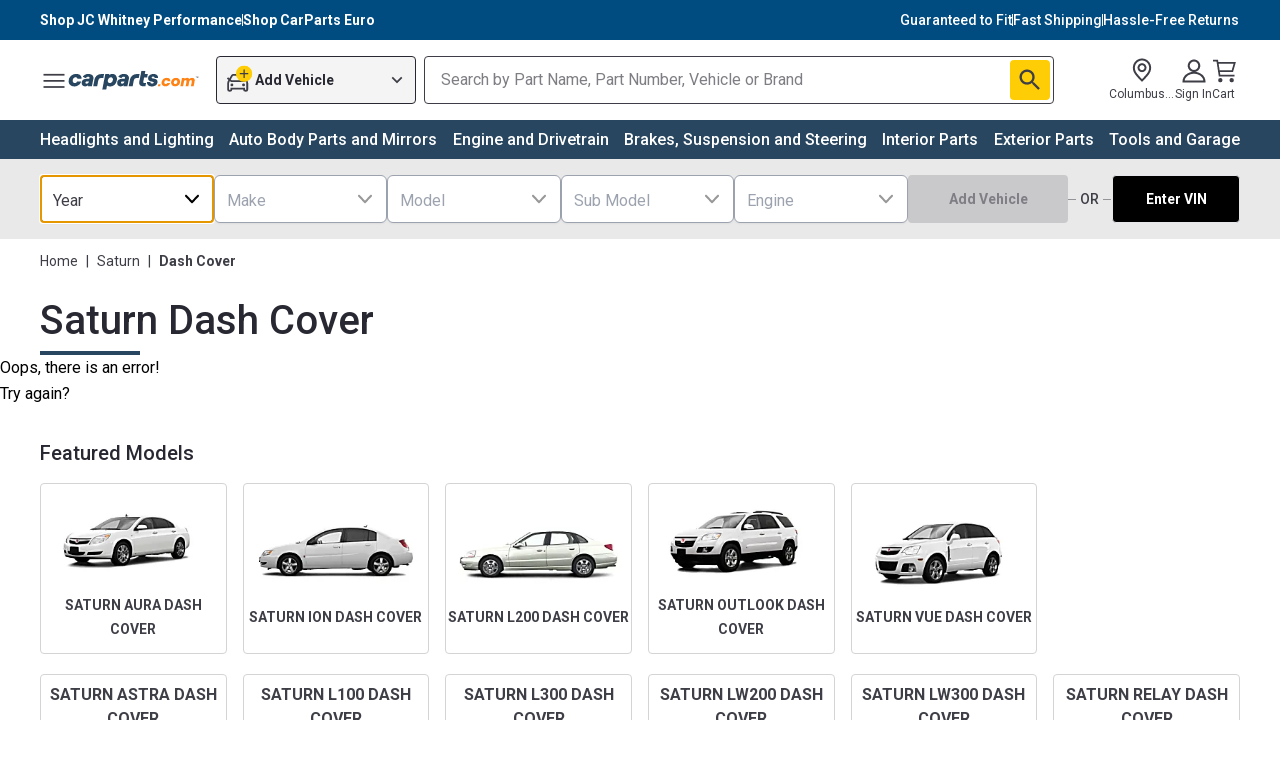

--- FILE ---
content_type: text/html; charset=utf-8
request_url: https://www.carparts.com/dash-cover/saturn
body_size: 81938
content:
<!DOCTYPE html><html lang="en"><head><meta charSet="utf-8"/><title>Saturn Dash Covers Replacement from $59 | CarParts.com</title><meta name="robots" content="index,follow"/><meta name="description" content="Save more on an aftermarket Saturn Dash Cover with CarParts.com&#x27;s Free 30-Day Returns. Order now!"/><meta property="og:title" content="Saturn Dash Covers Replacement from $59 | CarParts.com"/><meta property="og:description" content="Save more on an aftermarket Saturn Dash Cover with CarParts.com&#x27;s Free 30-Day Returns. Order now!"/><link rel="canonical" href="https://www.carparts.com/dash-cover/saturn"/><meta name="referrer" content="no-referrer-when-downgrade"/><meta name="apple-mobile-web-app-status-bar-style" content="black-translucent"/><meta name="msapplication-square310x310logo" content="https://cld.partsimg.com/image/upload/h_384,w_384/carparts/brand/icon_blue.png"/><meta name="apple-mobile-web-app-capable" content="yes"/><meta name="mobile-web-app-capable" content="yes"/><meta name="theme-color" content="#2e4787"/><meta name="viewport" content="width=device-width, initial-scale=1"/><link rel="icon" href="https://cld.partsimg.com/image/upload/h_32,w_32/carparts/brand/icon_blue.png" type="image/png" sizes="16x16"/><link rel="icon" href="https://cld.partsimg.com/image/upload/h_192,w_192/carparts/brand/icon_blue.png" sizes="192x192"/><link rel="apple-touch-icon" href="https://cld.partsimg.com/image/upload/h_192,w_192/carparts/brand/icon_blue.png"/><link rel="preconnect" href="https://api.carparts.com/" crossorigin="anonymous"/><link rel="preconnect" href="https://cld.partsimg.com/" crossorigin="anonymous"/><link rel="preconnect" href="https://s.go-mpulse.net/"/><link rel="preconnect" href="https://res.cloudinary.com/"/><link rel="preconnect" href="https://www.google-analytics.com/"/><link rel="preconnect" href="https://www.googletagmanager.com/"/><link rel="preconnect" href="https://cdn.kustomerapp.com/"/><script type="application/ld+json">{"@context":"https://schema.org","@type":"Product","offers":{"@type":"AggregateOffer","priceCurrency":"USD","highPrice":64.99,"lowPrice":59.34},"name":"Saturn Dash Cover Replacement from ${price} | CarParts.com"}</script><script type="application/ld+json">{"@context":"https://schema.org/","@type":"BreadcrumbList","itemListElement":[{"@type":"ListItem","position":1,"item":{"@id":"https://www.carparts.com/","name":"Home"}},{"@type":"ListItem","position":2,"item":{"@id":"https://www.carparts.com/saturn","name":"Saturn"}},{"@type":"ListItem","position":3,"item":{"@id":"https://www.carparts.com/dash-cover","name":"Dash Cover"}}]}</script><meta name="next-head-count" content="26"/><link rel="preconnect" href="https://fonts.googleapis.com"/><link rel="preconnect" href="https://fonts.gstatic.com" crossorigin="anonymous"/><style>
						:root {
							--font-roboto: 'Roboto', sans-serif;
						}
						</style><link rel="preconnect" href="https://fonts.googleapis12321.com"/><link rel="preconnect" href="https://fonts.gstatic.com"/><link href="https://fonts.googleapis.com/css2?family=Bebas+Neue&amp;family=Inter&amp;family=Mr+Dafoe&amp;family=Roboto+Flex:opsz,wght@8..144,100..1000&amp;display=swap" rel="stylesheet"/><style>
						:root {
							--font-roboto: 'Roboto', 'Roboto Flex', sans-serif;
						}
						</style><meta http-equiv="Cache-Control" content="no-cache, no-store, must-revalidate"/><link rel="preconnect" href="https://fonts.gstatic.com" crossorigin /><script id="is-bot" data-nscript="beforeInteractive">window.__IS_BOT__=true;</script><link rel="preload" href="https://mfe-category-page-bot.carparts.com/_next/static/css/3a79d30655cb27c9.css" as="style"/><link rel="stylesheet" href="https://mfe-category-page-bot.carparts.com/_next/static/css/3a79d30655cb27c9.css" data-n-p=""/><noscript data-n-css=""></noscript><script defer="" nomodule="" src="https://mfe-category-page-bot.carparts.com/_next/static/chunks/polyfills-c67a75d1b6f99dc8.js"></script><script async="" src="https://www.googletagmanager.com/gtag/js?id=UA-142837482-1" defer="" data-nscript="beforeInteractive"></script><script src="https://mfe-category-page-bot.carparts.com/_next/static/chunks/webpack-1763560939407-4b2c8aa2c1840eda.js" defer=""></script><script src="https://mfe-category-page-bot.carparts.com/_next/static/chunks/main-1763560939407-3fd9823200281b7d.js" defer=""></script><script src="https://mfe-category-page-bot.carparts.com/_next/static/chunks/pages/_app-1763560939407-f00dfe58f88cd61f.js" defer=""></script><script src="https://mfe-category-page-bot.carparts.com/_next/static/chunks/pages/categories/%5B...category%5D-1763560939407-d6cc15f76f7c70a5.js" defer=""></script><script src="https://mfe-category-page-bot.carparts.com/_next/static/6RiyT1s85LrY7djDKWxDc/_buildManifest.js" defer=""></script><script src="https://mfe-category-page-bot.carparts.com/_next/static/6RiyT1s85LrY7djDKWxDc/_ssgManifest.js" defer=""></script><style data-href="https://fonts.googleapis.com/css2?family=Roboto:ital,wght@0,100;0,300;0,400;0,500;0,700;0,900;1,100;1,300;1,400;1,500;1,700;1,900&display=swap">@font-face{font-family:'Roboto';font-style:italic;font-weight:100;font-stretch:normal;font-display:swap;src:url(https://fonts.gstatic.com/l/font?kit=KFOKCnqEu92Fr1Mu53ZEC9_Vu3r1gIhOszmOClHrs6ljXfMMLoHRiAw&skey=c608c610063635f9&v=v50) format('woff')}@font-face{font-family:'Roboto';font-style:italic;font-weight:300;font-stretch:normal;font-display:swap;src:url(https://fonts.gstatic.com/l/font?kit=KFOKCnqEu92Fr1Mu53ZEC9_Vu3r1gIhOszmOClHrs6ljXfMMLt_QiAw&skey=c608c610063635f9&v=v50) format('woff')}@font-face{font-family:'Roboto';font-style:italic;font-weight:400;font-stretch:normal;font-display:swap;src:url(https://fonts.gstatic.com/l/font?kit=KFOKCnqEu92Fr1Mu53ZEC9_Vu3r1gIhOszmOClHrs6ljXfMMLoHQiAw&skey=c608c610063635f9&v=v50) format('woff')}@font-face{font-family:'Roboto';font-style:italic;font-weight:500;font-stretch:normal;font-display:swap;src:url(https://fonts.gstatic.com/l/font?kit=KFOKCnqEu92Fr1Mu53ZEC9_Vu3r1gIhOszmOClHrs6ljXfMMLrPQiAw&skey=c608c610063635f9&v=v50) format('woff')}@font-face{font-family:'Roboto';font-style:italic;font-weight:700;font-stretch:normal;font-display:swap;src:url(https://fonts.gstatic.com/l/font?kit=KFOKCnqEu92Fr1Mu53ZEC9_Vu3r1gIhOszmOClHrs6ljXfMMLmbXiAw&skey=c608c610063635f9&v=v50) format('woff')}@font-face{font-family:'Roboto';font-style:italic;font-weight:900;font-stretch:normal;font-display:swap;src:url(https://fonts.gstatic.com/l/font?kit=KFOKCnqEu92Fr1Mu53ZEC9_Vu3r1gIhOszmOClHrs6ljXfMMLijXiAw&skey=c608c610063635f9&v=v50) format('woff')}@font-face{font-family:'Roboto';font-style:normal;font-weight:100;font-stretch:normal;font-display:swap;src:url(https://fonts.gstatic.com/l/font?kit=KFOMCnqEu92Fr1ME7kSn66aGLdTylUAMQXC89YmC2DPNWubEbGmQ&skey=a0a0114a1dcab3ac&v=v50) format('woff')}@font-face{font-family:'Roboto';font-style:normal;font-weight:300;font-stretch:normal;font-display:swap;src:url(https://fonts.gstatic.com/l/font?kit=KFOMCnqEu92Fr1ME7kSn66aGLdTylUAMQXC89YmC2DPNWuaabWmQ&skey=a0a0114a1dcab3ac&v=v50) format('woff')}@font-face{font-family:'Roboto';font-style:normal;font-weight:400;font-stretch:normal;font-display:swap;src:url(https://fonts.gstatic.com/l/font?kit=KFOMCnqEu92Fr1ME7kSn66aGLdTylUAMQXC89YmC2DPNWubEbWmQ&skey=a0a0114a1dcab3ac&v=v50) format('woff')}@font-face{font-family:'Roboto';font-style:normal;font-weight:500;font-stretch:normal;font-display:swap;src:url(https://fonts.gstatic.com/l/font?kit=KFOMCnqEu92Fr1ME7kSn66aGLdTylUAMQXC89YmC2DPNWub2bWmQ&skey=a0a0114a1dcab3ac&v=v50) format('woff')}@font-face{font-family:'Roboto';font-style:normal;font-weight:700;font-stretch:normal;font-display:swap;src:url(https://fonts.gstatic.com/l/font?kit=KFOMCnqEu92Fr1ME7kSn66aGLdTylUAMQXC89YmC2DPNWuYjammQ&skey=a0a0114a1dcab3ac&v=v50) format('woff')}@font-face{font-family:'Roboto';font-style:normal;font-weight:900;font-stretch:normal;font-display:swap;src:url(https://fonts.gstatic.com/l/font?kit=KFOMCnqEu92Fr1ME7kSn66aGLdTylUAMQXC89YmC2DPNWuZtammQ&skey=a0a0114a1dcab3ac&v=v50) format('woff')}@font-face{font-family:'Roboto';font-style:italic;font-weight:100;font-stretch:100%;font-display:swap;src:url(https://fonts.gstatic.com/s/roboto/v50/KFO5CnqEu92Fr1Mu53ZEC9_Vu3r1gIhOszmkC3kaSTbQWt4N.woff2) format('woff2');unicode-range:U+0460-052F,U+1C80-1C8A,U+20B4,U+2DE0-2DFF,U+A640-A69F,U+FE2E-FE2F}@font-face{font-family:'Roboto';font-style:italic;font-weight:100;font-stretch:100%;font-display:swap;src:url(https://fonts.gstatic.com/s/roboto/v50/KFO5CnqEu92Fr1Mu53ZEC9_Vu3r1gIhOszmkAnkaSTbQWt4N.woff2) format('woff2');unicode-range:U+0301,U+0400-045F,U+0490-0491,U+04B0-04B1,U+2116}@font-face{font-family:'Roboto';font-style:italic;font-weight:100;font-stretch:100%;font-display:swap;src:url(https://fonts.gstatic.com/s/roboto/v50/KFO5CnqEu92Fr1Mu53ZEC9_Vu3r1gIhOszmkCnkaSTbQWt4N.woff2) format('woff2');unicode-range:U+1F00-1FFF}@font-face{font-family:'Roboto';font-style:italic;font-weight:100;font-stretch:100%;font-display:swap;src:url(https://fonts.gstatic.com/s/roboto/v50/KFO5CnqEu92Fr1Mu53ZEC9_Vu3r1gIhOszmkBXkaSTbQWt4N.woff2) format('woff2');unicode-range:U+0370-0377,U+037A-037F,U+0384-038A,U+038C,U+038E-03A1,U+03A3-03FF}@font-face{font-family:'Roboto';font-style:italic;font-weight:100;font-stretch:100%;font-display:swap;src:url(https://fonts.gstatic.com/s/roboto/v50/KFO5CnqEu92Fr1Mu53ZEC9_Vu3r1gIhOszmkenkaSTbQWt4N.woff2) format('woff2');unicode-range:U+0302-0303,U+0305,U+0307-0308,U+0310,U+0312,U+0315,U+031A,U+0326-0327,U+032C,U+032F-0330,U+0332-0333,U+0338,U+033A,U+0346,U+034D,U+0391-03A1,U+03A3-03A9,U+03B1-03C9,U+03D1,U+03D5-03D6,U+03F0-03F1,U+03F4-03F5,U+2016-2017,U+2034-2038,U+203C,U+2040,U+2043,U+2047,U+2050,U+2057,U+205F,U+2070-2071,U+2074-208E,U+2090-209C,U+20D0-20DC,U+20E1,U+20E5-20EF,U+2100-2112,U+2114-2115,U+2117-2121,U+2123-214F,U+2190,U+2192,U+2194-21AE,U+21B0-21E5,U+21F1-21F2,U+21F4-2211,U+2213-2214,U+2216-22FF,U+2308-230B,U+2310,U+2319,U+231C-2321,U+2336-237A,U+237C,U+2395,U+239B-23B7,U+23D0,U+23DC-23E1,U+2474-2475,U+25AF,U+25B3,U+25B7,U+25BD,U+25C1,U+25CA,U+25CC,U+25FB,U+266D-266F,U+27C0-27FF,U+2900-2AFF,U+2B0E-2B11,U+2B30-2B4C,U+2BFE,U+3030,U+FF5B,U+FF5D,U+1D400-1D7FF,U+1EE00-1EEFF}@font-face{font-family:'Roboto';font-style:italic;font-weight:100;font-stretch:100%;font-display:swap;src:url(https://fonts.gstatic.com/s/roboto/v50/KFO5CnqEu92Fr1Mu53ZEC9_Vu3r1gIhOszmkaHkaSTbQWt4N.woff2) format('woff2');unicode-range:U+0001-000C,U+000E-001F,U+007F-009F,U+20DD-20E0,U+20E2-20E4,U+2150-218F,U+2190,U+2192,U+2194-2199,U+21AF,U+21E6-21F0,U+21F3,U+2218-2219,U+2299,U+22C4-22C6,U+2300-243F,U+2440-244A,U+2460-24FF,U+25A0-27BF,U+2800-28FF,U+2921-2922,U+2981,U+29BF,U+29EB,U+2B00-2BFF,U+4DC0-4DFF,U+FFF9-FFFB,U+10140-1018E,U+10190-1019C,U+101A0,U+101D0-101FD,U+102E0-102FB,U+10E60-10E7E,U+1D2C0-1D2D3,U+1D2E0-1D37F,U+1F000-1F0FF,U+1F100-1F1AD,U+1F1E6-1F1FF,U+1F30D-1F30F,U+1F315,U+1F31C,U+1F31E,U+1F320-1F32C,U+1F336,U+1F378,U+1F37D,U+1F382,U+1F393-1F39F,U+1F3A7-1F3A8,U+1F3AC-1F3AF,U+1F3C2,U+1F3C4-1F3C6,U+1F3CA-1F3CE,U+1F3D4-1F3E0,U+1F3ED,U+1F3F1-1F3F3,U+1F3F5-1F3F7,U+1F408,U+1F415,U+1F41F,U+1F426,U+1F43F,U+1F441-1F442,U+1F444,U+1F446-1F449,U+1F44C-1F44E,U+1F453,U+1F46A,U+1F47D,U+1F4A3,U+1F4B0,U+1F4B3,U+1F4B9,U+1F4BB,U+1F4BF,U+1F4C8-1F4CB,U+1F4D6,U+1F4DA,U+1F4DF,U+1F4E3-1F4E6,U+1F4EA-1F4ED,U+1F4F7,U+1F4F9-1F4FB,U+1F4FD-1F4FE,U+1F503,U+1F507-1F50B,U+1F50D,U+1F512-1F513,U+1F53E-1F54A,U+1F54F-1F5FA,U+1F610,U+1F650-1F67F,U+1F687,U+1F68D,U+1F691,U+1F694,U+1F698,U+1F6AD,U+1F6B2,U+1F6B9-1F6BA,U+1F6BC,U+1F6C6-1F6CF,U+1F6D3-1F6D7,U+1F6E0-1F6EA,U+1F6F0-1F6F3,U+1F6F7-1F6FC,U+1F700-1F7FF,U+1F800-1F80B,U+1F810-1F847,U+1F850-1F859,U+1F860-1F887,U+1F890-1F8AD,U+1F8B0-1F8BB,U+1F8C0-1F8C1,U+1F900-1F90B,U+1F93B,U+1F946,U+1F984,U+1F996,U+1F9E9,U+1FA00-1FA6F,U+1FA70-1FA7C,U+1FA80-1FA89,U+1FA8F-1FAC6,U+1FACE-1FADC,U+1FADF-1FAE9,U+1FAF0-1FAF8,U+1FB00-1FBFF}@font-face{font-family:'Roboto';font-style:italic;font-weight:100;font-stretch:100%;font-display:swap;src:url(https://fonts.gstatic.com/s/roboto/v50/KFO5CnqEu92Fr1Mu53ZEC9_Vu3r1gIhOszmkCXkaSTbQWt4N.woff2) format('woff2');unicode-range:U+0102-0103,U+0110-0111,U+0128-0129,U+0168-0169,U+01A0-01A1,U+01AF-01B0,U+0300-0301,U+0303-0304,U+0308-0309,U+0323,U+0329,U+1EA0-1EF9,U+20AB}@font-face{font-family:'Roboto';font-style:italic;font-weight:100;font-stretch:100%;font-display:swap;src:url(https://fonts.gstatic.com/s/roboto/v50/KFO5CnqEu92Fr1Mu53ZEC9_Vu3r1gIhOszmkCHkaSTbQWt4N.woff2) format('woff2');unicode-range:U+0100-02BA,U+02BD-02C5,U+02C7-02CC,U+02CE-02D7,U+02DD-02FF,U+0304,U+0308,U+0329,U+1D00-1DBF,U+1E00-1E9F,U+1EF2-1EFF,U+2020,U+20A0-20AB,U+20AD-20C0,U+2113,U+2C60-2C7F,U+A720-A7FF}@font-face{font-family:'Roboto';font-style:italic;font-weight:100;font-stretch:100%;font-display:swap;src:url(https://fonts.gstatic.com/s/roboto/v50/KFO5CnqEu92Fr1Mu53ZEC9_Vu3r1gIhOszmkBnkaSTbQWg.woff2) format('woff2');unicode-range:U+0000-00FF,U+0131,U+0152-0153,U+02BB-02BC,U+02C6,U+02DA,U+02DC,U+0304,U+0308,U+0329,U+2000-206F,U+20AC,U+2122,U+2191,U+2193,U+2212,U+2215,U+FEFF,U+FFFD}@font-face{font-family:'Roboto';font-style:italic;font-weight:300;font-stretch:100%;font-display:swap;src:url(https://fonts.gstatic.com/s/roboto/v50/KFO5CnqEu92Fr1Mu53ZEC9_Vu3r1gIhOszmkC3kaSTbQWt4N.woff2) format('woff2');unicode-range:U+0460-052F,U+1C80-1C8A,U+20B4,U+2DE0-2DFF,U+A640-A69F,U+FE2E-FE2F}@font-face{font-family:'Roboto';font-style:italic;font-weight:300;font-stretch:100%;font-display:swap;src:url(https://fonts.gstatic.com/s/roboto/v50/KFO5CnqEu92Fr1Mu53ZEC9_Vu3r1gIhOszmkAnkaSTbQWt4N.woff2) format('woff2');unicode-range:U+0301,U+0400-045F,U+0490-0491,U+04B0-04B1,U+2116}@font-face{font-family:'Roboto';font-style:italic;font-weight:300;font-stretch:100%;font-display:swap;src:url(https://fonts.gstatic.com/s/roboto/v50/KFO5CnqEu92Fr1Mu53ZEC9_Vu3r1gIhOszmkCnkaSTbQWt4N.woff2) format('woff2');unicode-range:U+1F00-1FFF}@font-face{font-family:'Roboto';font-style:italic;font-weight:300;font-stretch:100%;font-display:swap;src:url(https://fonts.gstatic.com/s/roboto/v50/KFO5CnqEu92Fr1Mu53ZEC9_Vu3r1gIhOszmkBXkaSTbQWt4N.woff2) format('woff2');unicode-range:U+0370-0377,U+037A-037F,U+0384-038A,U+038C,U+038E-03A1,U+03A3-03FF}@font-face{font-family:'Roboto';font-style:italic;font-weight:300;font-stretch:100%;font-display:swap;src:url(https://fonts.gstatic.com/s/roboto/v50/KFO5CnqEu92Fr1Mu53ZEC9_Vu3r1gIhOszmkenkaSTbQWt4N.woff2) format('woff2');unicode-range:U+0302-0303,U+0305,U+0307-0308,U+0310,U+0312,U+0315,U+031A,U+0326-0327,U+032C,U+032F-0330,U+0332-0333,U+0338,U+033A,U+0346,U+034D,U+0391-03A1,U+03A3-03A9,U+03B1-03C9,U+03D1,U+03D5-03D6,U+03F0-03F1,U+03F4-03F5,U+2016-2017,U+2034-2038,U+203C,U+2040,U+2043,U+2047,U+2050,U+2057,U+205F,U+2070-2071,U+2074-208E,U+2090-209C,U+20D0-20DC,U+20E1,U+20E5-20EF,U+2100-2112,U+2114-2115,U+2117-2121,U+2123-214F,U+2190,U+2192,U+2194-21AE,U+21B0-21E5,U+21F1-21F2,U+21F4-2211,U+2213-2214,U+2216-22FF,U+2308-230B,U+2310,U+2319,U+231C-2321,U+2336-237A,U+237C,U+2395,U+239B-23B7,U+23D0,U+23DC-23E1,U+2474-2475,U+25AF,U+25B3,U+25B7,U+25BD,U+25C1,U+25CA,U+25CC,U+25FB,U+266D-266F,U+27C0-27FF,U+2900-2AFF,U+2B0E-2B11,U+2B30-2B4C,U+2BFE,U+3030,U+FF5B,U+FF5D,U+1D400-1D7FF,U+1EE00-1EEFF}@font-face{font-family:'Roboto';font-style:italic;font-weight:300;font-stretch:100%;font-display:swap;src:url(https://fonts.gstatic.com/s/roboto/v50/KFO5CnqEu92Fr1Mu53ZEC9_Vu3r1gIhOszmkaHkaSTbQWt4N.woff2) format('woff2');unicode-range:U+0001-000C,U+000E-001F,U+007F-009F,U+20DD-20E0,U+20E2-20E4,U+2150-218F,U+2190,U+2192,U+2194-2199,U+21AF,U+21E6-21F0,U+21F3,U+2218-2219,U+2299,U+22C4-22C6,U+2300-243F,U+2440-244A,U+2460-24FF,U+25A0-27BF,U+2800-28FF,U+2921-2922,U+2981,U+29BF,U+29EB,U+2B00-2BFF,U+4DC0-4DFF,U+FFF9-FFFB,U+10140-1018E,U+10190-1019C,U+101A0,U+101D0-101FD,U+102E0-102FB,U+10E60-10E7E,U+1D2C0-1D2D3,U+1D2E0-1D37F,U+1F000-1F0FF,U+1F100-1F1AD,U+1F1E6-1F1FF,U+1F30D-1F30F,U+1F315,U+1F31C,U+1F31E,U+1F320-1F32C,U+1F336,U+1F378,U+1F37D,U+1F382,U+1F393-1F39F,U+1F3A7-1F3A8,U+1F3AC-1F3AF,U+1F3C2,U+1F3C4-1F3C6,U+1F3CA-1F3CE,U+1F3D4-1F3E0,U+1F3ED,U+1F3F1-1F3F3,U+1F3F5-1F3F7,U+1F408,U+1F415,U+1F41F,U+1F426,U+1F43F,U+1F441-1F442,U+1F444,U+1F446-1F449,U+1F44C-1F44E,U+1F453,U+1F46A,U+1F47D,U+1F4A3,U+1F4B0,U+1F4B3,U+1F4B9,U+1F4BB,U+1F4BF,U+1F4C8-1F4CB,U+1F4D6,U+1F4DA,U+1F4DF,U+1F4E3-1F4E6,U+1F4EA-1F4ED,U+1F4F7,U+1F4F9-1F4FB,U+1F4FD-1F4FE,U+1F503,U+1F507-1F50B,U+1F50D,U+1F512-1F513,U+1F53E-1F54A,U+1F54F-1F5FA,U+1F610,U+1F650-1F67F,U+1F687,U+1F68D,U+1F691,U+1F694,U+1F698,U+1F6AD,U+1F6B2,U+1F6B9-1F6BA,U+1F6BC,U+1F6C6-1F6CF,U+1F6D3-1F6D7,U+1F6E0-1F6EA,U+1F6F0-1F6F3,U+1F6F7-1F6FC,U+1F700-1F7FF,U+1F800-1F80B,U+1F810-1F847,U+1F850-1F859,U+1F860-1F887,U+1F890-1F8AD,U+1F8B0-1F8BB,U+1F8C0-1F8C1,U+1F900-1F90B,U+1F93B,U+1F946,U+1F984,U+1F996,U+1F9E9,U+1FA00-1FA6F,U+1FA70-1FA7C,U+1FA80-1FA89,U+1FA8F-1FAC6,U+1FACE-1FADC,U+1FADF-1FAE9,U+1FAF0-1FAF8,U+1FB00-1FBFF}@font-face{font-family:'Roboto';font-style:italic;font-weight:300;font-stretch:100%;font-display:swap;src:url(https://fonts.gstatic.com/s/roboto/v50/KFO5CnqEu92Fr1Mu53ZEC9_Vu3r1gIhOszmkCXkaSTbQWt4N.woff2) format('woff2');unicode-range:U+0102-0103,U+0110-0111,U+0128-0129,U+0168-0169,U+01A0-01A1,U+01AF-01B0,U+0300-0301,U+0303-0304,U+0308-0309,U+0323,U+0329,U+1EA0-1EF9,U+20AB}@font-face{font-family:'Roboto';font-style:italic;font-weight:300;font-stretch:100%;font-display:swap;src:url(https://fonts.gstatic.com/s/roboto/v50/KFO5CnqEu92Fr1Mu53ZEC9_Vu3r1gIhOszmkCHkaSTbQWt4N.woff2) format('woff2');unicode-range:U+0100-02BA,U+02BD-02C5,U+02C7-02CC,U+02CE-02D7,U+02DD-02FF,U+0304,U+0308,U+0329,U+1D00-1DBF,U+1E00-1E9F,U+1EF2-1EFF,U+2020,U+20A0-20AB,U+20AD-20C0,U+2113,U+2C60-2C7F,U+A720-A7FF}@font-face{font-family:'Roboto';font-style:italic;font-weight:300;font-stretch:100%;font-display:swap;src:url(https://fonts.gstatic.com/s/roboto/v50/KFO5CnqEu92Fr1Mu53ZEC9_Vu3r1gIhOszmkBnkaSTbQWg.woff2) format('woff2');unicode-range:U+0000-00FF,U+0131,U+0152-0153,U+02BB-02BC,U+02C6,U+02DA,U+02DC,U+0304,U+0308,U+0329,U+2000-206F,U+20AC,U+2122,U+2191,U+2193,U+2212,U+2215,U+FEFF,U+FFFD}@font-face{font-family:'Roboto';font-style:italic;font-weight:400;font-stretch:100%;font-display:swap;src:url(https://fonts.gstatic.com/s/roboto/v50/KFO5CnqEu92Fr1Mu53ZEC9_Vu3r1gIhOszmkC3kaSTbQWt4N.woff2) format('woff2');unicode-range:U+0460-052F,U+1C80-1C8A,U+20B4,U+2DE0-2DFF,U+A640-A69F,U+FE2E-FE2F}@font-face{font-family:'Roboto';font-style:italic;font-weight:400;font-stretch:100%;font-display:swap;src:url(https://fonts.gstatic.com/s/roboto/v50/KFO5CnqEu92Fr1Mu53ZEC9_Vu3r1gIhOszmkAnkaSTbQWt4N.woff2) format('woff2');unicode-range:U+0301,U+0400-045F,U+0490-0491,U+04B0-04B1,U+2116}@font-face{font-family:'Roboto';font-style:italic;font-weight:400;font-stretch:100%;font-display:swap;src:url(https://fonts.gstatic.com/s/roboto/v50/KFO5CnqEu92Fr1Mu53ZEC9_Vu3r1gIhOszmkCnkaSTbQWt4N.woff2) format('woff2');unicode-range:U+1F00-1FFF}@font-face{font-family:'Roboto';font-style:italic;font-weight:400;font-stretch:100%;font-display:swap;src:url(https://fonts.gstatic.com/s/roboto/v50/KFO5CnqEu92Fr1Mu53ZEC9_Vu3r1gIhOszmkBXkaSTbQWt4N.woff2) format('woff2');unicode-range:U+0370-0377,U+037A-037F,U+0384-038A,U+038C,U+038E-03A1,U+03A3-03FF}@font-face{font-family:'Roboto';font-style:italic;font-weight:400;font-stretch:100%;font-display:swap;src:url(https://fonts.gstatic.com/s/roboto/v50/KFO5CnqEu92Fr1Mu53ZEC9_Vu3r1gIhOszmkenkaSTbQWt4N.woff2) format('woff2');unicode-range:U+0302-0303,U+0305,U+0307-0308,U+0310,U+0312,U+0315,U+031A,U+0326-0327,U+032C,U+032F-0330,U+0332-0333,U+0338,U+033A,U+0346,U+034D,U+0391-03A1,U+03A3-03A9,U+03B1-03C9,U+03D1,U+03D5-03D6,U+03F0-03F1,U+03F4-03F5,U+2016-2017,U+2034-2038,U+203C,U+2040,U+2043,U+2047,U+2050,U+2057,U+205F,U+2070-2071,U+2074-208E,U+2090-209C,U+20D0-20DC,U+20E1,U+20E5-20EF,U+2100-2112,U+2114-2115,U+2117-2121,U+2123-214F,U+2190,U+2192,U+2194-21AE,U+21B0-21E5,U+21F1-21F2,U+21F4-2211,U+2213-2214,U+2216-22FF,U+2308-230B,U+2310,U+2319,U+231C-2321,U+2336-237A,U+237C,U+2395,U+239B-23B7,U+23D0,U+23DC-23E1,U+2474-2475,U+25AF,U+25B3,U+25B7,U+25BD,U+25C1,U+25CA,U+25CC,U+25FB,U+266D-266F,U+27C0-27FF,U+2900-2AFF,U+2B0E-2B11,U+2B30-2B4C,U+2BFE,U+3030,U+FF5B,U+FF5D,U+1D400-1D7FF,U+1EE00-1EEFF}@font-face{font-family:'Roboto';font-style:italic;font-weight:400;font-stretch:100%;font-display:swap;src:url(https://fonts.gstatic.com/s/roboto/v50/KFO5CnqEu92Fr1Mu53ZEC9_Vu3r1gIhOszmkaHkaSTbQWt4N.woff2) format('woff2');unicode-range:U+0001-000C,U+000E-001F,U+007F-009F,U+20DD-20E0,U+20E2-20E4,U+2150-218F,U+2190,U+2192,U+2194-2199,U+21AF,U+21E6-21F0,U+21F3,U+2218-2219,U+2299,U+22C4-22C6,U+2300-243F,U+2440-244A,U+2460-24FF,U+25A0-27BF,U+2800-28FF,U+2921-2922,U+2981,U+29BF,U+29EB,U+2B00-2BFF,U+4DC0-4DFF,U+FFF9-FFFB,U+10140-1018E,U+10190-1019C,U+101A0,U+101D0-101FD,U+102E0-102FB,U+10E60-10E7E,U+1D2C0-1D2D3,U+1D2E0-1D37F,U+1F000-1F0FF,U+1F100-1F1AD,U+1F1E6-1F1FF,U+1F30D-1F30F,U+1F315,U+1F31C,U+1F31E,U+1F320-1F32C,U+1F336,U+1F378,U+1F37D,U+1F382,U+1F393-1F39F,U+1F3A7-1F3A8,U+1F3AC-1F3AF,U+1F3C2,U+1F3C4-1F3C6,U+1F3CA-1F3CE,U+1F3D4-1F3E0,U+1F3ED,U+1F3F1-1F3F3,U+1F3F5-1F3F7,U+1F408,U+1F415,U+1F41F,U+1F426,U+1F43F,U+1F441-1F442,U+1F444,U+1F446-1F449,U+1F44C-1F44E,U+1F453,U+1F46A,U+1F47D,U+1F4A3,U+1F4B0,U+1F4B3,U+1F4B9,U+1F4BB,U+1F4BF,U+1F4C8-1F4CB,U+1F4D6,U+1F4DA,U+1F4DF,U+1F4E3-1F4E6,U+1F4EA-1F4ED,U+1F4F7,U+1F4F9-1F4FB,U+1F4FD-1F4FE,U+1F503,U+1F507-1F50B,U+1F50D,U+1F512-1F513,U+1F53E-1F54A,U+1F54F-1F5FA,U+1F610,U+1F650-1F67F,U+1F687,U+1F68D,U+1F691,U+1F694,U+1F698,U+1F6AD,U+1F6B2,U+1F6B9-1F6BA,U+1F6BC,U+1F6C6-1F6CF,U+1F6D3-1F6D7,U+1F6E0-1F6EA,U+1F6F0-1F6F3,U+1F6F7-1F6FC,U+1F700-1F7FF,U+1F800-1F80B,U+1F810-1F847,U+1F850-1F859,U+1F860-1F887,U+1F890-1F8AD,U+1F8B0-1F8BB,U+1F8C0-1F8C1,U+1F900-1F90B,U+1F93B,U+1F946,U+1F984,U+1F996,U+1F9E9,U+1FA00-1FA6F,U+1FA70-1FA7C,U+1FA80-1FA89,U+1FA8F-1FAC6,U+1FACE-1FADC,U+1FADF-1FAE9,U+1FAF0-1FAF8,U+1FB00-1FBFF}@font-face{font-family:'Roboto';font-style:italic;font-weight:400;font-stretch:100%;font-display:swap;src:url(https://fonts.gstatic.com/s/roboto/v50/KFO5CnqEu92Fr1Mu53ZEC9_Vu3r1gIhOszmkCXkaSTbQWt4N.woff2) format('woff2');unicode-range:U+0102-0103,U+0110-0111,U+0128-0129,U+0168-0169,U+01A0-01A1,U+01AF-01B0,U+0300-0301,U+0303-0304,U+0308-0309,U+0323,U+0329,U+1EA0-1EF9,U+20AB}@font-face{font-family:'Roboto';font-style:italic;font-weight:400;font-stretch:100%;font-display:swap;src:url(https://fonts.gstatic.com/s/roboto/v50/KFO5CnqEu92Fr1Mu53ZEC9_Vu3r1gIhOszmkCHkaSTbQWt4N.woff2) format('woff2');unicode-range:U+0100-02BA,U+02BD-02C5,U+02C7-02CC,U+02CE-02D7,U+02DD-02FF,U+0304,U+0308,U+0329,U+1D00-1DBF,U+1E00-1E9F,U+1EF2-1EFF,U+2020,U+20A0-20AB,U+20AD-20C0,U+2113,U+2C60-2C7F,U+A720-A7FF}@font-face{font-family:'Roboto';font-style:italic;font-weight:400;font-stretch:100%;font-display:swap;src:url(https://fonts.gstatic.com/s/roboto/v50/KFO5CnqEu92Fr1Mu53ZEC9_Vu3r1gIhOszmkBnkaSTbQWg.woff2) format('woff2');unicode-range:U+0000-00FF,U+0131,U+0152-0153,U+02BB-02BC,U+02C6,U+02DA,U+02DC,U+0304,U+0308,U+0329,U+2000-206F,U+20AC,U+2122,U+2191,U+2193,U+2212,U+2215,U+FEFF,U+FFFD}@font-face{font-family:'Roboto';font-style:italic;font-weight:500;font-stretch:100%;font-display:swap;src:url(https://fonts.gstatic.com/s/roboto/v50/KFO5CnqEu92Fr1Mu53ZEC9_Vu3r1gIhOszmkC3kaSTbQWt4N.woff2) format('woff2');unicode-range:U+0460-052F,U+1C80-1C8A,U+20B4,U+2DE0-2DFF,U+A640-A69F,U+FE2E-FE2F}@font-face{font-family:'Roboto';font-style:italic;font-weight:500;font-stretch:100%;font-display:swap;src:url(https://fonts.gstatic.com/s/roboto/v50/KFO5CnqEu92Fr1Mu53ZEC9_Vu3r1gIhOszmkAnkaSTbQWt4N.woff2) format('woff2');unicode-range:U+0301,U+0400-045F,U+0490-0491,U+04B0-04B1,U+2116}@font-face{font-family:'Roboto';font-style:italic;font-weight:500;font-stretch:100%;font-display:swap;src:url(https://fonts.gstatic.com/s/roboto/v50/KFO5CnqEu92Fr1Mu53ZEC9_Vu3r1gIhOszmkCnkaSTbQWt4N.woff2) format('woff2');unicode-range:U+1F00-1FFF}@font-face{font-family:'Roboto';font-style:italic;font-weight:500;font-stretch:100%;font-display:swap;src:url(https://fonts.gstatic.com/s/roboto/v50/KFO5CnqEu92Fr1Mu53ZEC9_Vu3r1gIhOszmkBXkaSTbQWt4N.woff2) format('woff2');unicode-range:U+0370-0377,U+037A-037F,U+0384-038A,U+038C,U+038E-03A1,U+03A3-03FF}@font-face{font-family:'Roboto';font-style:italic;font-weight:500;font-stretch:100%;font-display:swap;src:url(https://fonts.gstatic.com/s/roboto/v50/KFO5CnqEu92Fr1Mu53ZEC9_Vu3r1gIhOszmkenkaSTbQWt4N.woff2) format('woff2');unicode-range:U+0302-0303,U+0305,U+0307-0308,U+0310,U+0312,U+0315,U+031A,U+0326-0327,U+032C,U+032F-0330,U+0332-0333,U+0338,U+033A,U+0346,U+034D,U+0391-03A1,U+03A3-03A9,U+03B1-03C9,U+03D1,U+03D5-03D6,U+03F0-03F1,U+03F4-03F5,U+2016-2017,U+2034-2038,U+203C,U+2040,U+2043,U+2047,U+2050,U+2057,U+205F,U+2070-2071,U+2074-208E,U+2090-209C,U+20D0-20DC,U+20E1,U+20E5-20EF,U+2100-2112,U+2114-2115,U+2117-2121,U+2123-214F,U+2190,U+2192,U+2194-21AE,U+21B0-21E5,U+21F1-21F2,U+21F4-2211,U+2213-2214,U+2216-22FF,U+2308-230B,U+2310,U+2319,U+231C-2321,U+2336-237A,U+237C,U+2395,U+239B-23B7,U+23D0,U+23DC-23E1,U+2474-2475,U+25AF,U+25B3,U+25B7,U+25BD,U+25C1,U+25CA,U+25CC,U+25FB,U+266D-266F,U+27C0-27FF,U+2900-2AFF,U+2B0E-2B11,U+2B30-2B4C,U+2BFE,U+3030,U+FF5B,U+FF5D,U+1D400-1D7FF,U+1EE00-1EEFF}@font-face{font-family:'Roboto';font-style:italic;font-weight:500;font-stretch:100%;font-display:swap;src:url(https://fonts.gstatic.com/s/roboto/v50/KFO5CnqEu92Fr1Mu53ZEC9_Vu3r1gIhOszmkaHkaSTbQWt4N.woff2) format('woff2');unicode-range:U+0001-000C,U+000E-001F,U+007F-009F,U+20DD-20E0,U+20E2-20E4,U+2150-218F,U+2190,U+2192,U+2194-2199,U+21AF,U+21E6-21F0,U+21F3,U+2218-2219,U+2299,U+22C4-22C6,U+2300-243F,U+2440-244A,U+2460-24FF,U+25A0-27BF,U+2800-28FF,U+2921-2922,U+2981,U+29BF,U+29EB,U+2B00-2BFF,U+4DC0-4DFF,U+FFF9-FFFB,U+10140-1018E,U+10190-1019C,U+101A0,U+101D0-101FD,U+102E0-102FB,U+10E60-10E7E,U+1D2C0-1D2D3,U+1D2E0-1D37F,U+1F000-1F0FF,U+1F100-1F1AD,U+1F1E6-1F1FF,U+1F30D-1F30F,U+1F315,U+1F31C,U+1F31E,U+1F320-1F32C,U+1F336,U+1F378,U+1F37D,U+1F382,U+1F393-1F39F,U+1F3A7-1F3A8,U+1F3AC-1F3AF,U+1F3C2,U+1F3C4-1F3C6,U+1F3CA-1F3CE,U+1F3D4-1F3E0,U+1F3ED,U+1F3F1-1F3F3,U+1F3F5-1F3F7,U+1F408,U+1F415,U+1F41F,U+1F426,U+1F43F,U+1F441-1F442,U+1F444,U+1F446-1F449,U+1F44C-1F44E,U+1F453,U+1F46A,U+1F47D,U+1F4A3,U+1F4B0,U+1F4B3,U+1F4B9,U+1F4BB,U+1F4BF,U+1F4C8-1F4CB,U+1F4D6,U+1F4DA,U+1F4DF,U+1F4E3-1F4E6,U+1F4EA-1F4ED,U+1F4F7,U+1F4F9-1F4FB,U+1F4FD-1F4FE,U+1F503,U+1F507-1F50B,U+1F50D,U+1F512-1F513,U+1F53E-1F54A,U+1F54F-1F5FA,U+1F610,U+1F650-1F67F,U+1F687,U+1F68D,U+1F691,U+1F694,U+1F698,U+1F6AD,U+1F6B2,U+1F6B9-1F6BA,U+1F6BC,U+1F6C6-1F6CF,U+1F6D3-1F6D7,U+1F6E0-1F6EA,U+1F6F0-1F6F3,U+1F6F7-1F6FC,U+1F700-1F7FF,U+1F800-1F80B,U+1F810-1F847,U+1F850-1F859,U+1F860-1F887,U+1F890-1F8AD,U+1F8B0-1F8BB,U+1F8C0-1F8C1,U+1F900-1F90B,U+1F93B,U+1F946,U+1F984,U+1F996,U+1F9E9,U+1FA00-1FA6F,U+1FA70-1FA7C,U+1FA80-1FA89,U+1FA8F-1FAC6,U+1FACE-1FADC,U+1FADF-1FAE9,U+1FAF0-1FAF8,U+1FB00-1FBFF}@font-face{font-family:'Roboto';font-style:italic;font-weight:500;font-stretch:100%;font-display:swap;src:url(https://fonts.gstatic.com/s/roboto/v50/KFO5CnqEu92Fr1Mu53ZEC9_Vu3r1gIhOszmkCXkaSTbQWt4N.woff2) format('woff2');unicode-range:U+0102-0103,U+0110-0111,U+0128-0129,U+0168-0169,U+01A0-01A1,U+01AF-01B0,U+0300-0301,U+0303-0304,U+0308-0309,U+0323,U+0329,U+1EA0-1EF9,U+20AB}@font-face{font-family:'Roboto';font-style:italic;font-weight:500;font-stretch:100%;font-display:swap;src:url(https://fonts.gstatic.com/s/roboto/v50/KFO5CnqEu92Fr1Mu53ZEC9_Vu3r1gIhOszmkCHkaSTbQWt4N.woff2) format('woff2');unicode-range:U+0100-02BA,U+02BD-02C5,U+02C7-02CC,U+02CE-02D7,U+02DD-02FF,U+0304,U+0308,U+0329,U+1D00-1DBF,U+1E00-1E9F,U+1EF2-1EFF,U+2020,U+20A0-20AB,U+20AD-20C0,U+2113,U+2C60-2C7F,U+A720-A7FF}@font-face{font-family:'Roboto';font-style:italic;font-weight:500;font-stretch:100%;font-display:swap;src:url(https://fonts.gstatic.com/s/roboto/v50/KFO5CnqEu92Fr1Mu53ZEC9_Vu3r1gIhOszmkBnkaSTbQWg.woff2) format('woff2');unicode-range:U+0000-00FF,U+0131,U+0152-0153,U+02BB-02BC,U+02C6,U+02DA,U+02DC,U+0304,U+0308,U+0329,U+2000-206F,U+20AC,U+2122,U+2191,U+2193,U+2212,U+2215,U+FEFF,U+FFFD}@font-face{font-family:'Roboto';font-style:italic;font-weight:700;font-stretch:100%;font-display:swap;src:url(https://fonts.gstatic.com/s/roboto/v50/KFO5CnqEu92Fr1Mu53ZEC9_Vu3r1gIhOszmkC3kaSTbQWt4N.woff2) format('woff2');unicode-range:U+0460-052F,U+1C80-1C8A,U+20B4,U+2DE0-2DFF,U+A640-A69F,U+FE2E-FE2F}@font-face{font-family:'Roboto';font-style:italic;font-weight:700;font-stretch:100%;font-display:swap;src:url(https://fonts.gstatic.com/s/roboto/v50/KFO5CnqEu92Fr1Mu53ZEC9_Vu3r1gIhOszmkAnkaSTbQWt4N.woff2) format('woff2');unicode-range:U+0301,U+0400-045F,U+0490-0491,U+04B0-04B1,U+2116}@font-face{font-family:'Roboto';font-style:italic;font-weight:700;font-stretch:100%;font-display:swap;src:url(https://fonts.gstatic.com/s/roboto/v50/KFO5CnqEu92Fr1Mu53ZEC9_Vu3r1gIhOszmkCnkaSTbQWt4N.woff2) format('woff2');unicode-range:U+1F00-1FFF}@font-face{font-family:'Roboto';font-style:italic;font-weight:700;font-stretch:100%;font-display:swap;src:url(https://fonts.gstatic.com/s/roboto/v50/KFO5CnqEu92Fr1Mu53ZEC9_Vu3r1gIhOszmkBXkaSTbQWt4N.woff2) format('woff2');unicode-range:U+0370-0377,U+037A-037F,U+0384-038A,U+038C,U+038E-03A1,U+03A3-03FF}@font-face{font-family:'Roboto';font-style:italic;font-weight:700;font-stretch:100%;font-display:swap;src:url(https://fonts.gstatic.com/s/roboto/v50/KFO5CnqEu92Fr1Mu53ZEC9_Vu3r1gIhOszmkenkaSTbQWt4N.woff2) format('woff2');unicode-range:U+0302-0303,U+0305,U+0307-0308,U+0310,U+0312,U+0315,U+031A,U+0326-0327,U+032C,U+032F-0330,U+0332-0333,U+0338,U+033A,U+0346,U+034D,U+0391-03A1,U+03A3-03A9,U+03B1-03C9,U+03D1,U+03D5-03D6,U+03F0-03F1,U+03F4-03F5,U+2016-2017,U+2034-2038,U+203C,U+2040,U+2043,U+2047,U+2050,U+2057,U+205F,U+2070-2071,U+2074-208E,U+2090-209C,U+20D0-20DC,U+20E1,U+20E5-20EF,U+2100-2112,U+2114-2115,U+2117-2121,U+2123-214F,U+2190,U+2192,U+2194-21AE,U+21B0-21E5,U+21F1-21F2,U+21F4-2211,U+2213-2214,U+2216-22FF,U+2308-230B,U+2310,U+2319,U+231C-2321,U+2336-237A,U+237C,U+2395,U+239B-23B7,U+23D0,U+23DC-23E1,U+2474-2475,U+25AF,U+25B3,U+25B7,U+25BD,U+25C1,U+25CA,U+25CC,U+25FB,U+266D-266F,U+27C0-27FF,U+2900-2AFF,U+2B0E-2B11,U+2B30-2B4C,U+2BFE,U+3030,U+FF5B,U+FF5D,U+1D400-1D7FF,U+1EE00-1EEFF}@font-face{font-family:'Roboto';font-style:italic;font-weight:700;font-stretch:100%;font-display:swap;src:url(https://fonts.gstatic.com/s/roboto/v50/KFO5CnqEu92Fr1Mu53ZEC9_Vu3r1gIhOszmkaHkaSTbQWt4N.woff2) format('woff2');unicode-range:U+0001-000C,U+000E-001F,U+007F-009F,U+20DD-20E0,U+20E2-20E4,U+2150-218F,U+2190,U+2192,U+2194-2199,U+21AF,U+21E6-21F0,U+21F3,U+2218-2219,U+2299,U+22C4-22C6,U+2300-243F,U+2440-244A,U+2460-24FF,U+25A0-27BF,U+2800-28FF,U+2921-2922,U+2981,U+29BF,U+29EB,U+2B00-2BFF,U+4DC0-4DFF,U+FFF9-FFFB,U+10140-1018E,U+10190-1019C,U+101A0,U+101D0-101FD,U+102E0-102FB,U+10E60-10E7E,U+1D2C0-1D2D3,U+1D2E0-1D37F,U+1F000-1F0FF,U+1F100-1F1AD,U+1F1E6-1F1FF,U+1F30D-1F30F,U+1F315,U+1F31C,U+1F31E,U+1F320-1F32C,U+1F336,U+1F378,U+1F37D,U+1F382,U+1F393-1F39F,U+1F3A7-1F3A8,U+1F3AC-1F3AF,U+1F3C2,U+1F3C4-1F3C6,U+1F3CA-1F3CE,U+1F3D4-1F3E0,U+1F3ED,U+1F3F1-1F3F3,U+1F3F5-1F3F7,U+1F408,U+1F415,U+1F41F,U+1F426,U+1F43F,U+1F441-1F442,U+1F444,U+1F446-1F449,U+1F44C-1F44E,U+1F453,U+1F46A,U+1F47D,U+1F4A3,U+1F4B0,U+1F4B3,U+1F4B9,U+1F4BB,U+1F4BF,U+1F4C8-1F4CB,U+1F4D6,U+1F4DA,U+1F4DF,U+1F4E3-1F4E6,U+1F4EA-1F4ED,U+1F4F7,U+1F4F9-1F4FB,U+1F4FD-1F4FE,U+1F503,U+1F507-1F50B,U+1F50D,U+1F512-1F513,U+1F53E-1F54A,U+1F54F-1F5FA,U+1F610,U+1F650-1F67F,U+1F687,U+1F68D,U+1F691,U+1F694,U+1F698,U+1F6AD,U+1F6B2,U+1F6B9-1F6BA,U+1F6BC,U+1F6C6-1F6CF,U+1F6D3-1F6D7,U+1F6E0-1F6EA,U+1F6F0-1F6F3,U+1F6F7-1F6FC,U+1F700-1F7FF,U+1F800-1F80B,U+1F810-1F847,U+1F850-1F859,U+1F860-1F887,U+1F890-1F8AD,U+1F8B0-1F8BB,U+1F8C0-1F8C1,U+1F900-1F90B,U+1F93B,U+1F946,U+1F984,U+1F996,U+1F9E9,U+1FA00-1FA6F,U+1FA70-1FA7C,U+1FA80-1FA89,U+1FA8F-1FAC6,U+1FACE-1FADC,U+1FADF-1FAE9,U+1FAF0-1FAF8,U+1FB00-1FBFF}@font-face{font-family:'Roboto';font-style:italic;font-weight:700;font-stretch:100%;font-display:swap;src:url(https://fonts.gstatic.com/s/roboto/v50/KFO5CnqEu92Fr1Mu53ZEC9_Vu3r1gIhOszmkCXkaSTbQWt4N.woff2) format('woff2');unicode-range:U+0102-0103,U+0110-0111,U+0128-0129,U+0168-0169,U+01A0-01A1,U+01AF-01B0,U+0300-0301,U+0303-0304,U+0308-0309,U+0323,U+0329,U+1EA0-1EF9,U+20AB}@font-face{font-family:'Roboto';font-style:italic;font-weight:700;font-stretch:100%;font-display:swap;src:url(https://fonts.gstatic.com/s/roboto/v50/KFO5CnqEu92Fr1Mu53ZEC9_Vu3r1gIhOszmkCHkaSTbQWt4N.woff2) format('woff2');unicode-range:U+0100-02BA,U+02BD-02C5,U+02C7-02CC,U+02CE-02D7,U+02DD-02FF,U+0304,U+0308,U+0329,U+1D00-1DBF,U+1E00-1E9F,U+1EF2-1EFF,U+2020,U+20A0-20AB,U+20AD-20C0,U+2113,U+2C60-2C7F,U+A720-A7FF}@font-face{font-family:'Roboto';font-style:italic;font-weight:700;font-stretch:100%;font-display:swap;src:url(https://fonts.gstatic.com/s/roboto/v50/KFO5CnqEu92Fr1Mu53ZEC9_Vu3r1gIhOszmkBnkaSTbQWg.woff2) format('woff2');unicode-range:U+0000-00FF,U+0131,U+0152-0153,U+02BB-02BC,U+02C6,U+02DA,U+02DC,U+0304,U+0308,U+0329,U+2000-206F,U+20AC,U+2122,U+2191,U+2193,U+2212,U+2215,U+FEFF,U+FFFD}@font-face{font-family:'Roboto';font-style:italic;font-weight:900;font-stretch:100%;font-display:swap;src:url(https://fonts.gstatic.com/s/roboto/v50/KFO5CnqEu92Fr1Mu53ZEC9_Vu3r1gIhOszmkC3kaSTbQWt4N.woff2) format('woff2');unicode-range:U+0460-052F,U+1C80-1C8A,U+20B4,U+2DE0-2DFF,U+A640-A69F,U+FE2E-FE2F}@font-face{font-family:'Roboto';font-style:italic;font-weight:900;font-stretch:100%;font-display:swap;src:url(https://fonts.gstatic.com/s/roboto/v50/KFO5CnqEu92Fr1Mu53ZEC9_Vu3r1gIhOszmkAnkaSTbQWt4N.woff2) format('woff2');unicode-range:U+0301,U+0400-045F,U+0490-0491,U+04B0-04B1,U+2116}@font-face{font-family:'Roboto';font-style:italic;font-weight:900;font-stretch:100%;font-display:swap;src:url(https://fonts.gstatic.com/s/roboto/v50/KFO5CnqEu92Fr1Mu53ZEC9_Vu3r1gIhOszmkCnkaSTbQWt4N.woff2) format('woff2');unicode-range:U+1F00-1FFF}@font-face{font-family:'Roboto';font-style:italic;font-weight:900;font-stretch:100%;font-display:swap;src:url(https://fonts.gstatic.com/s/roboto/v50/KFO5CnqEu92Fr1Mu53ZEC9_Vu3r1gIhOszmkBXkaSTbQWt4N.woff2) format('woff2');unicode-range:U+0370-0377,U+037A-037F,U+0384-038A,U+038C,U+038E-03A1,U+03A3-03FF}@font-face{font-family:'Roboto';font-style:italic;font-weight:900;font-stretch:100%;font-display:swap;src:url(https://fonts.gstatic.com/s/roboto/v50/KFO5CnqEu92Fr1Mu53ZEC9_Vu3r1gIhOszmkenkaSTbQWt4N.woff2) format('woff2');unicode-range:U+0302-0303,U+0305,U+0307-0308,U+0310,U+0312,U+0315,U+031A,U+0326-0327,U+032C,U+032F-0330,U+0332-0333,U+0338,U+033A,U+0346,U+034D,U+0391-03A1,U+03A3-03A9,U+03B1-03C9,U+03D1,U+03D5-03D6,U+03F0-03F1,U+03F4-03F5,U+2016-2017,U+2034-2038,U+203C,U+2040,U+2043,U+2047,U+2050,U+2057,U+205F,U+2070-2071,U+2074-208E,U+2090-209C,U+20D0-20DC,U+20E1,U+20E5-20EF,U+2100-2112,U+2114-2115,U+2117-2121,U+2123-214F,U+2190,U+2192,U+2194-21AE,U+21B0-21E5,U+21F1-21F2,U+21F4-2211,U+2213-2214,U+2216-22FF,U+2308-230B,U+2310,U+2319,U+231C-2321,U+2336-237A,U+237C,U+2395,U+239B-23B7,U+23D0,U+23DC-23E1,U+2474-2475,U+25AF,U+25B3,U+25B7,U+25BD,U+25C1,U+25CA,U+25CC,U+25FB,U+266D-266F,U+27C0-27FF,U+2900-2AFF,U+2B0E-2B11,U+2B30-2B4C,U+2BFE,U+3030,U+FF5B,U+FF5D,U+1D400-1D7FF,U+1EE00-1EEFF}@font-face{font-family:'Roboto';font-style:italic;font-weight:900;font-stretch:100%;font-display:swap;src:url(https://fonts.gstatic.com/s/roboto/v50/KFO5CnqEu92Fr1Mu53ZEC9_Vu3r1gIhOszmkaHkaSTbQWt4N.woff2) format('woff2');unicode-range:U+0001-000C,U+000E-001F,U+007F-009F,U+20DD-20E0,U+20E2-20E4,U+2150-218F,U+2190,U+2192,U+2194-2199,U+21AF,U+21E6-21F0,U+21F3,U+2218-2219,U+2299,U+22C4-22C6,U+2300-243F,U+2440-244A,U+2460-24FF,U+25A0-27BF,U+2800-28FF,U+2921-2922,U+2981,U+29BF,U+29EB,U+2B00-2BFF,U+4DC0-4DFF,U+FFF9-FFFB,U+10140-1018E,U+10190-1019C,U+101A0,U+101D0-101FD,U+102E0-102FB,U+10E60-10E7E,U+1D2C0-1D2D3,U+1D2E0-1D37F,U+1F000-1F0FF,U+1F100-1F1AD,U+1F1E6-1F1FF,U+1F30D-1F30F,U+1F315,U+1F31C,U+1F31E,U+1F320-1F32C,U+1F336,U+1F378,U+1F37D,U+1F382,U+1F393-1F39F,U+1F3A7-1F3A8,U+1F3AC-1F3AF,U+1F3C2,U+1F3C4-1F3C6,U+1F3CA-1F3CE,U+1F3D4-1F3E0,U+1F3ED,U+1F3F1-1F3F3,U+1F3F5-1F3F7,U+1F408,U+1F415,U+1F41F,U+1F426,U+1F43F,U+1F441-1F442,U+1F444,U+1F446-1F449,U+1F44C-1F44E,U+1F453,U+1F46A,U+1F47D,U+1F4A3,U+1F4B0,U+1F4B3,U+1F4B9,U+1F4BB,U+1F4BF,U+1F4C8-1F4CB,U+1F4D6,U+1F4DA,U+1F4DF,U+1F4E3-1F4E6,U+1F4EA-1F4ED,U+1F4F7,U+1F4F9-1F4FB,U+1F4FD-1F4FE,U+1F503,U+1F507-1F50B,U+1F50D,U+1F512-1F513,U+1F53E-1F54A,U+1F54F-1F5FA,U+1F610,U+1F650-1F67F,U+1F687,U+1F68D,U+1F691,U+1F694,U+1F698,U+1F6AD,U+1F6B2,U+1F6B9-1F6BA,U+1F6BC,U+1F6C6-1F6CF,U+1F6D3-1F6D7,U+1F6E0-1F6EA,U+1F6F0-1F6F3,U+1F6F7-1F6FC,U+1F700-1F7FF,U+1F800-1F80B,U+1F810-1F847,U+1F850-1F859,U+1F860-1F887,U+1F890-1F8AD,U+1F8B0-1F8BB,U+1F8C0-1F8C1,U+1F900-1F90B,U+1F93B,U+1F946,U+1F984,U+1F996,U+1F9E9,U+1FA00-1FA6F,U+1FA70-1FA7C,U+1FA80-1FA89,U+1FA8F-1FAC6,U+1FACE-1FADC,U+1FADF-1FAE9,U+1FAF0-1FAF8,U+1FB00-1FBFF}@font-face{font-family:'Roboto';font-style:italic;font-weight:900;font-stretch:100%;font-display:swap;src:url(https://fonts.gstatic.com/s/roboto/v50/KFO5CnqEu92Fr1Mu53ZEC9_Vu3r1gIhOszmkCXkaSTbQWt4N.woff2) format('woff2');unicode-range:U+0102-0103,U+0110-0111,U+0128-0129,U+0168-0169,U+01A0-01A1,U+01AF-01B0,U+0300-0301,U+0303-0304,U+0308-0309,U+0323,U+0329,U+1EA0-1EF9,U+20AB}@font-face{font-family:'Roboto';font-style:italic;font-weight:900;font-stretch:100%;font-display:swap;src:url(https://fonts.gstatic.com/s/roboto/v50/KFO5CnqEu92Fr1Mu53ZEC9_Vu3r1gIhOszmkCHkaSTbQWt4N.woff2) format('woff2');unicode-range:U+0100-02BA,U+02BD-02C5,U+02C7-02CC,U+02CE-02D7,U+02DD-02FF,U+0304,U+0308,U+0329,U+1D00-1DBF,U+1E00-1E9F,U+1EF2-1EFF,U+2020,U+20A0-20AB,U+20AD-20C0,U+2113,U+2C60-2C7F,U+A720-A7FF}@font-face{font-family:'Roboto';font-style:italic;font-weight:900;font-stretch:100%;font-display:swap;src:url(https://fonts.gstatic.com/s/roboto/v50/KFO5CnqEu92Fr1Mu53ZEC9_Vu3r1gIhOszmkBnkaSTbQWg.woff2) format('woff2');unicode-range:U+0000-00FF,U+0131,U+0152-0153,U+02BB-02BC,U+02C6,U+02DA,U+02DC,U+0304,U+0308,U+0329,U+2000-206F,U+20AC,U+2122,U+2191,U+2193,U+2212,U+2215,U+FEFF,U+FFFD}@font-face{font-family:'Roboto';font-style:normal;font-weight:100;font-stretch:100%;font-display:swap;src:url(https://fonts.gstatic.com/s/roboto/v50/KFO7CnqEu92Fr1ME7kSn66aGLdTylUAMa3GUBHMdazTgWw.woff2) format('woff2');unicode-range:U+0460-052F,U+1C80-1C8A,U+20B4,U+2DE0-2DFF,U+A640-A69F,U+FE2E-FE2F}@font-face{font-family:'Roboto';font-style:normal;font-weight:100;font-stretch:100%;font-display:swap;src:url(https://fonts.gstatic.com/s/roboto/v50/KFO7CnqEu92Fr1ME7kSn66aGLdTylUAMa3iUBHMdazTgWw.woff2) format('woff2');unicode-range:U+0301,U+0400-045F,U+0490-0491,U+04B0-04B1,U+2116}@font-face{font-family:'Roboto';font-style:normal;font-weight:100;font-stretch:100%;font-display:swap;src:url(https://fonts.gstatic.com/s/roboto/v50/KFO7CnqEu92Fr1ME7kSn66aGLdTylUAMa3CUBHMdazTgWw.woff2) format('woff2');unicode-range:U+1F00-1FFF}@font-face{font-family:'Roboto';font-style:normal;font-weight:100;font-stretch:100%;font-display:swap;src:url(https://fonts.gstatic.com/s/roboto/v50/KFO7CnqEu92Fr1ME7kSn66aGLdTylUAMa3-UBHMdazTgWw.woff2) format('woff2');unicode-range:U+0370-0377,U+037A-037F,U+0384-038A,U+038C,U+038E-03A1,U+03A3-03FF}@font-face{font-family:'Roboto';font-style:normal;font-weight:100;font-stretch:100%;font-display:swap;src:url(https://fonts.gstatic.com/s/roboto/v50/KFO7CnqEu92Fr1ME7kSn66aGLdTylUAMawCUBHMdazTgWw.woff2) format('woff2');unicode-range:U+0302-0303,U+0305,U+0307-0308,U+0310,U+0312,U+0315,U+031A,U+0326-0327,U+032C,U+032F-0330,U+0332-0333,U+0338,U+033A,U+0346,U+034D,U+0391-03A1,U+03A3-03A9,U+03B1-03C9,U+03D1,U+03D5-03D6,U+03F0-03F1,U+03F4-03F5,U+2016-2017,U+2034-2038,U+203C,U+2040,U+2043,U+2047,U+2050,U+2057,U+205F,U+2070-2071,U+2074-208E,U+2090-209C,U+20D0-20DC,U+20E1,U+20E5-20EF,U+2100-2112,U+2114-2115,U+2117-2121,U+2123-214F,U+2190,U+2192,U+2194-21AE,U+21B0-21E5,U+21F1-21F2,U+21F4-2211,U+2213-2214,U+2216-22FF,U+2308-230B,U+2310,U+2319,U+231C-2321,U+2336-237A,U+237C,U+2395,U+239B-23B7,U+23D0,U+23DC-23E1,U+2474-2475,U+25AF,U+25B3,U+25B7,U+25BD,U+25C1,U+25CA,U+25CC,U+25FB,U+266D-266F,U+27C0-27FF,U+2900-2AFF,U+2B0E-2B11,U+2B30-2B4C,U+2BFE,U+3030,U+FF5B,U+FF5D,U+1D400-1D7FF,U+1EE00-1EEFF}@font-face{font-family:'Roboto';font-style:normal;font-weight:100;font-stretch:100%;font-display:swap;src:url(https://fonts.gstatic.com/s/roboto/v50/KFO7CnqEu92Fr1ME7kSn66aGLdTylUAMaxKUBHMdazTgWw.woff2) format('woff2');unicode-range:U+0001-000C,U+000E-001F,U+007F-009F,U+20DD-20E0,U+20E2-20E4,U+2150-218F,U+2190,U+2192,U+2194-2199,U+21AF,U+21E6-21F0,U+21F3,U+2218-2219,U+2299,U+22C4-22C6,U+2300-243F,U+2440-244A,U+2460-24FF,U+25A0-27BF,U+2800-28FF,U+2921-2922,U+2981,U+29BF,U+29EB,U+2B00-2BFF,U+4DC0-4DFF,U+FFF9-FFFB,U+10140-1018E,U+10190-1019C,U+101A0,U+101D0-101FD,U+102E0-102FB,U+10E60-10E7E,U+1D2C0-1D2D3,U+1D2E0-1D37F,U+1F000-1F0FF,U+1F100-1F1AD,U+1F1E6-1F1FF,U+1F30D-1F30F,U+1F315,U+1F31C,U+1F31E,U+1F320-1F32C,U+1F336,U+1F378,U+1F37D,U+1F382,U+1F393-1F39F,U+1F3A7-1F3A8,U+1F3AC-1F3AF,U+1F3C2,U+1F3C4-1F3C6,U+1F3CA-1F3CE,U+1F3D4-1F3E0,U+1F3ED,U+1F3F1-1F3F3,U+1F3F5-1F3F7,U+1F408,U+1F415,U+1F41F,U+1F426,U+1F43F,U+1F441-1F442,U+1F444,U+1F446-1F449,U+1F44C-1F44E,U+1F453,U+1F46A,U+1F47D,U+1F4A3,U+1F4B0,U+1F4B3,U+1F4B9,U+1F4BB,U+1F4BF,U+1F4C8-1F4CB,U+1F4D6,U+1F4DA,U+1F4DF,U+1F4E3-1F4E6,U+1F4EA-1F4ED,U+1F4F7,U+1F4F9-1F4FB,U+1F4FD-1F4FE,U+1F503,U+1F507-1F50B,U+1F50D,U+1F512-1F513,U+1F53E-1F54A,U+1F54F-1F5FA,U+1F610,U+1F650-1F67F,U+1F687,U+1F68D,U+1F691,U+1F694,U+1F698,U+1F6AD,U+1F6B2,U+1F6B9-1F6BA,U+1F6BC,U+1F6C6-1F6CF,U+1F6D3-1F6D7,U+1F6E0-1F6EA,U+1F6F0-1F6F3,U+1F6F7-1F6FC,U+1F700-1F7FF,U+1F800-1F80B,U+1F810-1F847,U+1F850-1F859,U+1F860-1F887,U+1F890-1F8AD,U+1F8B0-1F8BB,U+1F8C0-1F8C1,U+1F900-1F90B,U+1F93B,U+1F946,U+1F984,U+1F996,U+1F9E9,U+1FA00-1FA6F,U+1FA70-1FA7C,U+1FA80-1FA89,U+1FA8F-1FAC6,U+1FACE-1FADC,U+1FADF-1FAE9,U+1FAF0-1FAF8,U+1FB00-1FBFF}@font-face{font-family:'Roboto';font-style:normal;font-weight:100;font-stretch:100%;font-display:swap;src:url(https://fonts.gstatic.com/s/roboto/v50/KFO7CnqEu92Fr1ME7kSn66aGLdTylUAMa3OUBHMdazTgWw.woff2) format('woff2');unicode-range:U+0102-0103,U+0110-0111,U+0128-0129,U+0168-0169,U+01A0-01A1,U+01AF-01B0,U+0300-0301,U+0303-0304,U+0308-0309,U+0323,U+0329,U+1EA0-1EF9,U+20AB}@font-face{font-family:'Roboto';font-style:normal;font-weight:100;font-stretch:100%;font-display:swap;src:url(https://fonts.gstatic.com/s/roboto/v50/KFO7CnqEu92Fr1ME7kSn66aGLdTylUAMa3KUBHMdazTgWw.woff2) format('woff2');unicode-range:U+0100-02BA,U+02BD-02C5,U+02C7-02CC,U+02CE-02D7,U+02DD-02FF,U+0304,U+0308,U+0329,U+1D00-1DBF,U+1E00-1E9F,U+1EF2-1EFF,U+2020,U+20A0-20AB,U+20AD-20C0,U+2113,U+2C60-2C7F,U+A720-A7FF}@font-face{font-family:'Roboto';font-style:normal;font-weight:100;font-stretch:100%;font-display:swap;src:url(https://fonts.gstatic.com/s/roboto/v50/KFO7CnqEu92Fr1ME7kSn66aGLdTylUAMa3yUBHMdazQ.woff2) format('woff2');unicode-range:U+0000-00FF,U+0131,U+0152-0153,U+02BB-02BC,U+02C6,U+02DA,U+02DC,U+0304,U+0308,U+0329,U+2000-206F,U+20AC,U+2122,U+2191,U+2193,U+2212,U+2215,U+FEFF,U+FFFD}@font-face{font-family:'Roboto';font-style:normal;font-weight:300;font-stretch:100%;font-display:swap;src:url(https://fonts.gstatic.com/s/roboto/v50/KFO7CnqEu92Fr1ME7kSn66aGLdTylUAMa3GUBHMdazTgWw.woff2) format('woff2');unicode-range:U+0460-052F,U+1C80-1C8A,U+20B4,U+2DE0-2DFF,U+A640-A69F,U+FE2E-FE2F}@font-face{font-family:'Roboto';font-style:normal;font-weight:300;font-stretch:100%;font-display:swap;src:url(https://fonts.gstatic.com/s/roboto/v50/KFO7CnqEu92Fr1ME7kSn66aGLdTylUAMa3iUBHMdazTgWw.woff2) format('woff2');unicode-range:U+0301,U+0400-045F,U+0490-0491,U+04B0-04B1,U+2116}@font-face{font-family:'Roboto';font-style:normal;font-weight:300;font-stretch:100%;font-display:swap;src:url(https://fonts.gstatic.com/s/roboto/v50/KFO7CnqEu92Fr1ME7kSn66aGLdTylUAMa3CUBHMdazTgWw.woff2) format('woff2');unicode-range:U+1F00-1FFF}@font-face{font-family:'Roboto';font-style:normal;font-weight:300;font-stretch:100%;font-display:swap;src:url(https://fonts.gstatic.com/s/roboto/v50/KFO7CnqEu92Fr1ME7kSn66aGLdTylUAMa3-UBHMdazTgWw.woff2) format('woff2');unicode-range:U+0370-0377,U+037A-037F,U+0384-038A,U+038C,U+038E-03A1,U+03A3-03FF}@font-face{font-family:'Roboto';font-style:normal;font-weight:300;font-stretch:100%;font-display:swap;src:url(https://fonts.gstatic.com/s/roboto/v50/KFO7CnqEu92Fr1ME7kSn66aGLdTylUAMawCUBHMdazTgWw.woff2) format('woff2');unicode-range:U+0302-0303,U+0305,U+0307-0308,U+0310,U+0312,U+0315,U+031A,U+0326-0327,U+032C,U+032F-0330,U+0332-0333,U+0338,U+033A,U+0346,U+034D,U+0391-03A1,U+03A3-03A9,U+03B1-03C9,U+03D1,U+03D5-03D6,U+03F0-03F1,U+03F4-03F5,U+2016-2017,U+2034-2038,U+203C,U+2040,U+2043,U+2047,U+2050,U+2057,U+205F,U+2070-2071,U+2074-208E,U+2090-209C,U+20D0-20DC,U+20E1,U+20E5-20EF,U+2100-2112,U+2114-2115,U+2117-2121,U+2123-214F,U+2190,U+2192,U+2194-21AE,U+21B0-21E5,U+21F1-21F2,U+21F4-2211,U+2213-2214,U+2216-22FF,U+2308-230B,U+2310,U+2319,U+231C-2321,U+2336-237A,U+237C,U+2395,U+239B-23B7,U+23D0,U+23DC-23E1,U+2474-2475,U+25AF,U+25B3,U+25B7,U+25BD,U+25C1,U+25CA,U+25CC,U+25FB,U+266D-266F,U+27C0-27FF,U+2900-2AFF,U+2B0E-2B11,U+2B30-2B4C,U+2BFE,U+3030,U+FF5B,U+FF5D,U+1D400-1D7FF,U+1EE00-1EEFF}@font-face{font-family:'Roboto';font-style:normal;font-weight:300;font-stretch:100%;font-display:swap;src:url(https://fonts.gstatic.com/s/roboto/v50/KFO7CnqEu92Fr1ME7kSn66aGLdTylUAMaxKUBHMdazTgWw.woff2) format('woff2');unicode-range:U+0001-000C,U+000E-001F,U+007F-009F,U+20DD-20E0,U+20E2-20E4,U+2150-218F,U+2190,U+2192,U+2194-2199,U+21AF,U+21E6-21F0,U+21F3,U+2218-2219,U+2299,U+22C4-22C6,U+2300-243F,U+2440-244A,U+2460-24FF,U+25A0-27BF,U+2800-28FF,U+2921-2922,U+2981,U+29BF,U+29EB,U+2B00-2BFF,U+4DC0-4DFF,U+FFF9-FFFB,U+10140-1018E,U+10190-1019C,U+101A0,U+101D0-101FD,U+102E0-102FB,U+10E60-10E7E,U+1D2C0-1D2D3,U+1D2E0-1D37F,U+1F000-1F0FF,U+1F100-1F1AD,U+1F1E6-1F1FF,U+1F30D-1F30F,U+1F315,U+1F31C,U+1F31E,U+1F320-1F32C,U+1F336,U+1F378,U+1F37D,U+1F382,U+1F393-1F39F,U+1F3A7-1F3A8,U+1F3AC-1F3AF,U+1F3C2,U+1F3C4-1F3C6,U+1F3CA-1F3CE,U+1F3D4-1F3E0,U+1F3ED,U+1F3F1-1F3F3,U+1F3F5-1F3F7,U+1F408,U+1F415,U+1F41F,U+1F426,U+1F43F,U+1F441-1F442,U+1F444,U+1F446-1F449,U+1F44C-1F44E,U+1F453,U+1F46A,U+1F47D,U+1F4A3,U+1F4B0,U+1F4B3,U+1F4B9,U+1F4BB,U+1F4BF,U+1F4C8-1F4CB,U+1F4D6,U+1F4DA,U+1F4DF,U+1F4E3-1F4E6,U+1F4EA-1F4ED,U+1F4F7,U+1F4F9-1F4FB,U+1F4FD-1F4FE,U+1F503,U+1F507-1F50B,U+1F50D,U+1F512-1F513,U+1F53E-1F54A,U+1F54F-1F5FA,U+1F610,U+1F650-1F67F,U+1F687,U+1F68D,U+1F691,U+1F694,U+1F698,U+1F6AD,U+1F6B2,U+1F6B9-1F6BA,U+1F6BC,U+1F6C6-1F6CF,U+1F6D3-1F6D7,U+1F6E0-1F6EA,U+1F6F0-1F6F3,U+1F6F7-1F6FC,U+1F700-1F7FF,U+1F800-1F80B,U+1F810-1F847,U+1F850-1F859,U+1F860-1F887,U+1F890-1F8AD,U+1F8B0-1F8BB,U+1F8C0-1F8C1,U+1F900-1F90B,U+1F93B,U+1F946,U+1F984,U+1F996,U+1F9E9,U+1FA00-1FA6F,U+1FA70-1FA7C,U+1FA80-1FA89,U+1FA8F-1FAC6,U+1FACE-1FADC,U+1FADF-1FAE9,U+1FAF0-1FAF8,U+1FB00-1FBFF}@font-face{font-family:'Roboto';font-style:normal;font-weight:300;font-stretch:100%;font-display:swap;src:url(https://fonts.gstatic.com/s/roboto/v50/KFO7CnqEu92Fr1ME7kSn66aGLdTylUAMa3OUBHMdazTgWw.woff2) format('woff2');unicode-range:U+0102-0103,U+0110-0111,U+0128-0129,U+0168-0169,U+01A0-01A1,U+01AF-01B0,U+0300-0301,U+0303-0304,U+0308-0309,U+0323,U+0329,U+1EA0-1EF9,U+20AB}@font-face{font-family:'Roboto';font-style:normal;font-weight:300;font-stretch:100%;font-display:swap;src:url(https://fonts.gstatic.com/s/roboto/v50/KFO7CnqEu92Fr1ME7kSn66aGLdTylUAMa3KUBHMdazTgWw.woff2) format('woff2');unicode-range:U+0100-02BA,U+02BD-02C5,U+02C7-02CC,U+02CE-02D7,U+02DD-02FF,U+0304,U+0308,U+0329,U+1D00-1DBF,U+1E00-1E9F,U+1EF2-1EFF,U+2020,U+20A0-20AB,U+20AD-20C0,U+2113,U+2C60-2C7F,U+A720-A7FF}@font-face{font-family:'Roboto';font-style:normal;font-weight:300;font-stretch:100%;font-display:swap;src:url(https://fonts.gstatic.com/s/roboto/v50/KFO7CnqEu92Fr1ME7kSn66aGLdTylUAMa3yUBHMdazQ.woff2) format('woff2');unicode-range:U+0000-00FF,U+0131,U+0152-0153,U+02BB-02BC,U+02C6,U+02DA,U+02DC,U+0304,U+0308,U+0329,U+2000-206F,U+20AC,U+2122,U+2191,U+2193,U+2212,U+2215,U+FEFF,U+FFFD}@font-face{font-family:'Roboto';font-style:normal;font-weight:400;font-stretch:100%;font-display:swap;src:url(https://fonts.gstatic.com/s/roboto/v50/KFO7CnqEu92Fr1ME7kSn66aGLdTylUAMa3GUBHMdazTgWw.woff2) format('woff2');unicode-range:U+0460-052F,U+1C80-1C8A,U+20B4,U+2DE0-2DFF,U+A640-A69F,U+FE2E-FE2F}@font-face{font-family:'Roboto';font-style:normal;font-weight:400;font-stretch:100%;font-display:swap;src:url(https://fonts.gstatic.com/s/roboto/v50/KFO7CnqEu92Fr1ME7kSn66aGLdTylUAMa3iUBHMdazTgWw.woff2) format('woff2');unicode-range:U+0301,U+0400-045F,U+0490-0491,U+04B0-04B1,U+2116}@font-face{font-family:'Roboto';font-style:normal;font-weight:400;font-stretch:100%;font-display:swap;src:url(https://fonts.gstatic.com/s/roboto/v50/KFO7CnqEu92Fr1ME7kSn66aGLdTylUAMa3CUBHMdazTgWw.woff2) format('woff2');unicode-range:U+1F00-1FFF}@font-face{font-family:'Roboto';font-style:normal;font-weight:400;font-stretch:100%;font-display:swap;src:url(https://fonts.gstatic.com/s/roboto/v50/KFO7CnqEu92Fr1ME7kSn66aGLdTylUAMa3-UBHMdazTgWw.woff2) format('woff2');unicode-range:U+0370-0377,U+037A-037F,U+0384-038A,U+038C,U+038E-03A1,U+03A3-03FF}@font-face{font-family:'Roboto';font-style:normal;font-weight:400;font-stretch:100%;font-display:swap;src:url(https://fonts.gstatic.com/s/roboto/v50/KFO7CnqEu92Fr1ME7kSn66aGLdTylUAMawCUBHMdazTgWw.woff2) format('woff2');unicode-range:U+0302-0303,U+0305,U+0307-0308,U+0310,U+0312,U+0315,U+031A,U+0326-0327,U+032C,U+032F-0330,U+0332-0333,U+0338,U+033A,U+0346,U+034D,U+0391-03A1,U+03A3-03A9,U+03B1-03C9,U+03D1,U+03D5-03D6,U+03F0-03F1,U+03F4-03F5,U+2016-2017,U+2034-2038,U+203C,U+2040,U+2043,U+2047,U+2050,U+2057,U+205F,U+2070-2071,U+2074-208E,U+2090-209C,U+20D0-20DC,U+20E1,U+20E5-20EF,U+2100-2112,U+2114-2115,U+2117-2121,U+2123-214F,U+2190,U+2192,U+2194-21AE,U+21B0-21E5,U+21F1-21F2,U+21F4-2211,U+2213-2214,U+2216-22FF,U+2308-230B,U+2310,U+2319,U+231C-2321,U+2336-237A,U+237C,U+2395,U+239B-23B7,U+23D0,U+23DC-23E1,U+2474-2475,U+25AF,U+25B3,U+25B7,U+25BD,U+25C1,U+25CA,U+25CC,U+25FB,U+266D-266F,U+27C0-27FF,U+2900-2AFF,U+2B0E-2B11,U+2B30-2B4C,U+2BFE,U+3030,U+FF5B,U+FF5D,U+1D400-1D7FF,U+1EE00-1EEFF}@font-face{font-family:'Roboto';font-style:normal;font-weight:400;font-stretch:100%;font-display:swap;src:url(https://fonts.gstatic.com/s/roboto/v50/KFO7CnqEu92Fr1ME7kSn66aGLdTylUAMaxKUBHMdazTgWw.woff2) format('woff2');unicode-range:U+0001-000C,U+000E-001F,U+007F-009F,U+20DD-20E0,U+20E2-20E4,U+2150-218F,U+2190,U+2192,U+2194-2199,U+21AF,U+21E6-21F0,U+21F3,U+2218-2219,U+2299,U+22C4-22C6,U+2300-243F,U+2440-244A,U+2460-24FF,U+25A0-27BF,U+2800-28FF,U+2921-2922,U+2981,U+29BF,U+29EB,U+2B00-2BFF,U+4DC0-4DFF,U+FFF9-FFFB,U+10140-1018E,U+10190-1019C,U+101A0,U+101D0-101FD,U+102E0-102FB,U+10E60-10E7E,U+1D2C0-1D2D3,U+1D2E0-1D37F,U+1F000-1F0FF,U+1F100-1F1AD,U+1F1E6-1F1FF,U+1F30D-1F30F,U+1F315,U+1F31C,U+1F31E,U+1F320-1F32C,U+1F336,U+1F378,U+1F37D,U+1F382,U+1F393-1F39F,U+1F3A7-1F3A8,U+1F3AC-1F3AF,U+1F3C2,U+1F3C4-1F3C6,U+1F3CA-1F3CE,U+1F3D4-1F3E0,U+1F3ED,U+1F3F1-1F3F3,U+1F3F5-1F3F7,U+1F408,U+1F415,U+1F41F,U+1F426,U+1F43F,U+1F441-1F442,U+1F444,U+1F446-1F449,U+1F44C-1F44E,U+1F453,U+1F46A,U+1F47D,U+1F4A3,U+1F4B0,U+1F4B3,U+1F4B9,U+1F4BB,U+1F4BF,U+1F4C8-1F4CB,U+1F4D6,U+1F4DA,U+1F4DF,U+1F4E3-1F4E6,U+1F4EA-1F4ED,U+1F4F7,U+1F4F9-1F4FB,U+1F4FD-1F4FE,U+1F503,U+1F507-1F50B,U+1F50D,U+1F512-1F513,U+1F53E-1F54A,U+1F54F-1F5FA,U+1F610,U+1F650-1F67F,U+1F687,U+1F68D,U+1F691,U+1F694,U+1F698,U+1F6AD,U+1F6B2,U+1F6B9-1F6BA,U+1F6BC,U+1F6C6-1F6CF,U+1F6D3-1F6D7,U+1F6E0-1F6EA,U+1F6F0-1F6F3,U+1F6F7-1F6FC,U+1F700-1F7FF,U+1F800-1F80B,U+1F810-1F847,U+1F850-1F859,U+1F860-1F887,U+1F890-1F8AD,U+1F8B0-1F8BB,U+1F8C0-1F8C1,U+1F900-1F90B,U+1F93B,U+1F946,U+1F984,U+1F996,U+1F9E9,U+1FA00-1FA6F,U+1FA70-1FA7C,U+1FA80-1FA89,U+1FA8F-1FAC6,U+1FACE-1FADC,U+1FADF-1FAE9,U+1FAF0-1FAF8,U+1FB00-1FBFF}@font-face{font-family:'Roboto';font-style:normal;font-weight:400;font-stretch:100%;font-display:swap;src:url(https://fonts.gstatic.com/s/roboto/v50/KFO7CnqEu92Fr1ME7kSn66aGLdTylUAMa3OUBHMdazTgWw.woff2) format('woff2');unicode-range:U+0102-0103,U+0110-0111,U+0128-0129,U+0168-0169,U+01A0-01A1,U+01AF-01B0,U+0300-0301,U+0303-0304,U+0308-0309,U+0323,U+0329,U+1EA0-1EF9,U+20AB}@font-face{font-family:'Roboto';font-style:normal;font-weight:400;font-stretch:100%;font-display:swap;src:url(https://fonts.gstatic.com/s/roboto/v50/KFO7CnqEu92Fr1ME7kSn66aGLdTylUAMa3KUBHMdazTgWw.woff2) format('woff2');unicode-range:U+0100-02BA,U+02BD-02C5,U+02C7-02CC,U+02CE-02D7,U+02DD-02FF,U+0304,U+0308,U+0329,U+1D00-1DBF,U+1E00-1E9F,U+1EF2-1EFF,U+2020,U+20A0-20AB,U+20AD-20C0,U+2113,U+2C60-2C7F,U+A720-A7FF}@font-face{font-family:'Roboto';font-style:normal;font-weight:400;font-stretch:100%;font-display:swap;src:url(https://fonts.gstatic.com/s/roboto/v50/KFO7CnqEu92Fr1ME7kSn66aGLdTylUAMa3yUBHMdazQ.woff2) format('woff2');unicode-range:U+0000-00FF,U+0131,U+0152-0153,U+02BB-02BC,U+02C6,U+02DA,U+02DC,U+0304,U+0308,U+0329,U+2000-206F,U+20AC,U+2122,U+2191,U+2193,U+2212,U+2215,U+FEFF,U+FFFD}@font-face{font-family:'Roboto';font-style:normal;font-weight:500;font-stretch:100%;font-display:swap;src:url(https://fonts.gstatic.com/s/roboto/v50/KFO7CnqEu92Fr1ME7kSn66aGLdTylUAMa3GUBHMdazTgWw.woff2) format('woff2');unicode-range:U+0460-052F,U+1C80-1C8A,U+20B4,U+2DE0-2DFF,U+A640-A69F,U+FE2E-FE2F}@font-face{font-family:'Roboto';font-style:normal;font-weight:500;font-stretch:100%;font-display:swap;src:url(https://fonts.gstatic.com/s/roboto/v50/KFO7CnqEu92Fr1ME7kSn66aGLdTylUAMa3iUBHMdazTgWw.woff2) format('woff2');unicode-range:U+0301,U+0400-045F,U+0490-0491,U+04B0-04B1,U+2116}@font-face{font-family:'Roboto';font-style:normal;font-weight:500;font-stretch:100%;font-display:swap;src:url(https://fonts.gstatic.com/s/roboto/v50/KFO7CnqEu92Fr1ME7kSn66aGLdTylUAMa3CUBHMdazTgWw.woff2) format('woff2');unicode-range:U+1F00-1FFF}@font-face{font-family:'Roboto';font-style:normal;font-weight:500;font-stretch:100%;font-display:swap;src:url(https://fonts.gstatic.com/s/roboto/v50/KFO7CnqEu92Fr1ME7kSn66aGLdTylUAMa3-UBHMdazTgWw.woff2) format('woff2');unicode-range:U+0370-0377,U+037A-037F,U+0384-038A,U+038C,U+038E-03A1,U+03A3-03FF}@font-face{font-family:'Roboto';font-style:normal;font-weight:500;font-stretch:100%;font-display:swap;src:url(https://fonts.gstatic.com/s/roboto/v50/KFO7CnqEu92Fr1ME7kSn66aGLdTylUAMawCUBHMdazTgWw.woff2) format('woff2');unicode-range:U+0302-0303,U+0305,U+0307-0308,U+0310,U+0312,U+0315,U+031A,U+0326-0327,U+032C,U+032F-0330,U+0332-0333,U+0338,U+033A,U+0346,U+034D,U+0391-03A1,U+03A3-03A9,U+03B1-03C9,U+03D1,U+03D5-03D6,U+03F0-03F1,U+03F4-03F5,U+2016-2017,U+2034-2038,U+203C,U+2040,U+2043,U+2047,U+2050,U+2057,U+205F,U+2070-2071,U+2074-208E,U+2090-209C,U+20D0-20DC,U+20E1,U+20E5-20EF,U+2100-2112,U+2114-2115,U+2117-2121,U+2123-214F,U+2190,U+2192,U+2194-21AE,U+21B0-21E5,U+21F1-21F2,U+21F4-2211,U+2213-2214,U+2216-22FF,U+2308-230B,U+2310,U+2319,U+231C-2321,U+2336-237A,U+237C,U+2395,U+239B-23B7,U+23D0,U+23DC-23E1,U+2474-2475,U+25AF,U+25B3,U+25B7,U+25BD,U+25C1,U+25CA,U+25CC,U+25FB,U+266D-266F,U+27C0-27FF,U+2900-2AFF,U+2B0E-2B11,U+2B30-2B4C,U+2BFE,U+3030,U+FF5B,U+FF5D,U+1D400-1D7FF,U+1EE00-1EEFF}@font-face{font-family:'Roboto';font-style:normal;font-weight:500;font-stretch:100%;font-display:swap;src:url(https://fonts.gstatic.com/s/roboto/v50/KFO7CnqEu92Fr1ME7kSn66aGLdTylUAMaxKUBHMdazTgWw.woff2) format('woff2');unicode-range:U+0001-000C,U+000E-001F,U+007F-009F,U+20DD-20E0,U+20E2-20E4,U+2150-218F,U+2190,U+2192,U+2194-2199,U+21AF,U+21E6-21F0,U+21F3,U+2218-2219,U+2299,U+22C4-22C6,U+2300-243F,U+2440-244A,U+2460-24FF,U+25A0-27BF,U+2800-28FF,U+2921-2922,U+2981,U+29BF,U+29EB,U+2B00-2BFF,U+4DC0-4DFF,U+FFF9-FFFB,U+10140-1018E,U+10190-1019C,U+101A0,U+101D0-101FD,U+102E0-102FB,U+10E60-10E7E,U+1D2C0-1D2D3,U+1D2E0-1D37F,U+1F000-1F0FF,U+1F100-1F1AD,U+1F1E6-1F1FF,U+1F30D-1F30F,U+1F315,U+1F31C,U+1F31E,U+1F320-1F32C,U+1F336,U+1F378,U+1F37D,U+1F382,U+1F393-1F39F,U+1F3A7-1F3A8,U+1F3AC-1F3AF,U+1F3C2,U+1F3C4-1F3C6,U+1F3CA-1F3CE,U+1F3D4-1F3E0,U+1F3ED,U+1F3F1-1F3F3,U+1F3F5-1F3F7,U+1F408,U+1F415,U+1F41F,U+1F426,U+1F43F,U+1F441-1F442,U+1F444,U+1F446-1F449,U+1F44C-1F44E,U+1F453,U+1F46A,U+1F47D,U+1F4A3,U+1F4B0,U+1F4B3,U+1F4B9,U+1F4BB,U+1F4BF,U+1F4C8-1F4CB,U+1F4D6,U+1F4DA,U+1F4DF,U+1F4E3-1F4E6,U+1F4EA-1F4ED,U+1F4F7,U+1F4F9-1F4FB,U+1F4FD-1F4FE,U+1F503,U+1F507-1F50B,U+1F50D,U+1F512-1F513,U+1F53E-1F54A,U+1F54F-1F5FA,U+1F610,U+1F650-1F67F,U+1F687,U+1F68D,U+1F691,U+1F694,U+1F698,U+1F6AD,U+1F6B2,U+1F6B9-1F6BA,U+1F6BC,U+1F6C6-1F6CF,U+1F6D3-1F6D7,U+1F6E0-1F6EA,U+1F6F0-1F6F3,U+1F6F7-1F6FC,U+1F700-1F7FF,U+1F800-1F80B,U+1F810-1F847,U+1F850-1F859,U+1F860-1F887,U+1F890-1F8AD,U+1F8B0-1F8BB,U+1F8C0-1F8C1,U+1F900-1F90B,U+1F93B,U+1F946,U+1F984,U+1F996,U+1F9E9,U+1FA00-1FA6F,U+1FA70-1FA7C,U+1FA80-1FA89,U+1FA8F-1FAC6,U+1FACE-1FADC,U+1FADF-1FAE9,U+1FAF0-1FAF8,U+1FB00-1FBFF}@font-face{font-family:'Roboto';font-style:normal;font-weight:500;font-stretch:100%;font-display:swap;src:url(https://fonts.gstatic.com/s/roboto/v50/KFO7CnqEu92Fr1ME7kSn66aGLdTylUAMa3OUBHMdazTgWw.woff2) format('woff2');unicode-range:U+0102-0103,U+0110-0111,U+0128-0129,U+0168-0169,U+01A0-01A1,U+01AF-01B0,U+0300-0301,U+0303-0304,U+0308-0309,U+0323,U+0329,U+1EA0-1EF9,U+20AB}@font-face{font-family:'Roboto';font-style:normal;font-weight:500;font-stretch:100%;font-display:swap;src:url(https://fonts.gstatic.com/s/roboto/v50/KFO7CnqEu92Fr1ME7kSn66aGLdTylUAMa3KUBHMdazTgWw.woff2) format('woff2');unicode-range:U+0100-02BA,U+02BD-02C5,U+02C7-02CC,U+02CE-02D7,U+02DD-02FF,U+0304,U+0308,U+0329,U+1D00-1DBF,U+1E00-1E9F,U+1EF2-1EFF,U+2020,U+20A0-20AB,U+20AD-20C0,U+2113,U+2C60-2C7F,U+A720-A7FF}@font-face{font-family:'Roboto';font-style:normal;font-weight:500;font-stretch:100%;font-display:swap;src:url(https://fonts.gstatic.com/s/roboto/v50/KFO7CnqEu92Fr1ME7kSn66aGLdTylUAMa3yUBHMdazQ.woff2) format('woff2');unicode-range:U+0000-00FF,U+0131,U+0152-0153,U+02BB-02BC,U+02C6,U+02DA,U+02DC,U+0304,U+0308,U+0329,U+2000-206F,U+20AC,U+2122,U+2191,U+2193,U+2212,U+2215,U+FEFF,U+FFFD}@font-face{font-family:'Roboto';font-style:normal;font-weight:700;font-stretch:100%;font-display:swap;src:url(https://fonts.gstatic.com/s/roboto/v50/KFO7CnqEu92Fr1ME7kSn66aGLdTylUAMa3GUBHMdazTgWw.woff2) format('woff2');unicode-range:U+0460-052F,U+1C80-1C8A,U+20B4,U+2DE0-2DFF,U+A640-A69F,U+FE2E-FE2F}@font-face{font-family:'Roboto';font-style:normal;font-weight:700;font-stretch:100%;font-display:swap;src:url(https://fonts.gstatic.com/s/roboto/v50/KFO7CnqEu92Fr1ME7kSn66aGLdTylUAMa3iUBHMdazTgWw.woff2) format('woff2');unicode-range:U+0301,U+0400-045F,U+0490-0491,U+04B0-04B1,U+2116}@font-face{font-family:'Roboto';font-style:normal;font-weight:700;font-stretch:100%;font-display:swap;src:url(https://fonts.gstatic.com/s/roboto/v50/KFO7CnqEu92Fr1ME7kSn66aGLdTylUAMa3CUBHMdazTgWw.woff2) format('woff2');unicode-range:U+1F00-1FFF}@font-face{font-family:'Roboto';font-style:normal;font-weight:700;font-stretch:100%;font-display:swap;src:url(https://fonts.gstatic.com/s/roboto/v50/KFO7CnqEu92Fr1ME7kSn66aGLdTylUAMa3-UBHMdazTgWw.woff2) format('woff2');unicode-range:U+0370-0377,U+037A-037F,U+0384-038A,U+038C,U+038E-03A1,U+03A3-03FF}@font-face{font-family:'Roboto';font-style:normal;font-weight:700;font-stretch:100%;font-display:swap;src:url(https://fonts.gstatic.com/s/roboto/v50/KFO7CnqEu92Fr1ME7kSn66aGLdTylUAMawCUBHMdazTgWw.woff2) format('woff2');unicode-range:U+0302-0303,U+0305,U+0307-0308,U+0310,U+0312,U+0315,U+031A,U+0326-0327,U+032C,U+032F-0330,U+0332-0333,U+0338,U+033A,U+0346,U+034D,U+0391-03A1,U+03A3-03A9,U+03B1-03C9,U+03D1,U+03D5-03D6,U+03F0-03F1,U+03F4-03F5,U+2016-2017,U+2034-2038,U+203C,U+2040,U+2043,U+2047,U+2050,U+2057,U+205F,U+2070-2071,U+2074-208E,U+2090-209C,U+20D0-20DC,U+20E1,U+20E5-20EF,U+2100-2112,U+2114-2115,U+2117-2121,U+2123-214F,U+2190,U+2192,U+2194-21AE,U+21B0-21E5,U+21F1-21F2,U+21F4-2211,U+2213-2214,U+2216-22FF,U+2308-230B,U+2310,U+2319,U+231C-2321,U+2336-237A,U+237C,U+2395,U+239B-23B7,U+23D0,U+23DC-23E1,U+2474-2475,U+25AF,U+25B3,U+25B7,U+25BD,U+25C1,U+25CA,U+25CC,U+25FB,U+266D-266F,U+27C0-27FF,U+2900-2AFF,U+2B0E-2B11,U+2B30-2B4C,U+2BFE,U+3030,U+FF5B,U+FF5D,U+1D400-1D7FF,U+1EE00-1EEFF}@font-face{font-family:'Roboto';font-style:normal;font-weight:700;font-stretch:100%;font-display:swap;src:url(https://fonts.gstatic.com/s/roboto/v50/KFO7CnqEu92Fr1ME7kSn66aGLdTylUAMaxKUBHMdazTgWw.woff2) format('woff2');unicode-range:U+0001-000C,U+000E-001F,U+007F-009F,U+20DD-20E0,U+20E2-20E4,U+2150-218F,U+2190,U+2192,U+2194-2199,U+21AF,U+21E6-21F0,U+21F3,U+2218-2219,U+2299,U+22C4-22C6,U+2300-243F,U+2440-244A,U+2460-24FF,U+25A0-27BF,U+2800-28FF,U+2921-2922,U+2981,U+29BF,U+29EB,U+2B00-2BFF,U+4DC0-4DFF,U+FFF9-FFFB,U+10140-1018E,U+10190-1019C,U+101A0,U+101D0-101FD,U+102E0-102FB,U+10E60-10E7E,U+1D2C0-1D2D3,U+1D2E0-1D37F,U+1F000-1F0FF,U+1F100-1F1AD,U+1F1E6-1F1FF,U+1F30D-1F30F,U+1F315,U+1F31C,U+1F31E,U+1F320-1F32C,U+1F336,U+1F378,U+1F37D,U+1F382,U+1F393-1F39F,U+1F3A7-1F3A8,U+1F3AC-1F3AF,U+1F3C2,U+1F3C4-1F3C6,U+1F3CA-1F3CE,U+1F3D4-1F3E0,U+1F3ED,U+1F3F1-1F3F3,U+1F3F5-1F3F7,U+1F408,U+1F415,U+1F41F,U+1F426,U+1F43F,U+1F441-1F442,U+1F444,U+1F446-1F449,U+1F44C-1F44E,U+1F453,U+1F46A,U+1F47D,U+1F4A3,U+1F4B0,U+1F4B3,U+1F4B9,U+1F4BB,U+1F4BF,U+1F4C8-1F4CB,U+1F4D6,U+1F4DA,U+1F4DF,U+1F4E3-1F4E6,U+1F4EA-1F4ED,U+1F4F7,U+1F4F9-1F4FB,U+1F4FD-1F4FE,U+1F503,U+1F507-1F50B,U+1F50D,U+1F512-1F513,U+1F53E-1F54A,U+1F54F-1F5FA,U+1F610,U+1F650-1F67F,U+1F687,U+1F68D,U+1F691,U+1F694,U+1F698,U+1F6AD,U+1F6B2,U+1F6B9-1F6BA,U+1F6BC,U+1F6C6-1F6CF,U+1F6D3-1F6D7,U+1F6E0-1F6EA,U+1F6F0-1F6F3,U+1F6F7-1F6FC,U+1F700-1F7FF,U+1F800-1F80B,U+1F810-1F847,U+1F850-1F859,U+1F860-1F887,U+1F890-1F8AD,U+1F8B0-1F8BB,U+1F8C0-1F8C1,U+1F900-1F90B,U+1F93B,U+1F946,U+1F984,U+1F996,U+1F9E9,U+1FA00-1FA6F,U+1FA70-1FA7C,U+1FA80-1FA89,U+1FA8F-1FAC6,U+1FACE-1FADC,U+1FADF-1FAE9,U+1FAF0-1FAF8,U+1FB00-1FBFF}@font-face{font-family:'Roboto';font-style:normal;font-weight:700;font-stretch:100%;font-display:swap;src:url(https://fonts.gstatic.com/s/roboto/v50/KFO7CnqEu92Fr1ME7kSn66aGLdTylUAMa3OUBHMdazTgWw.woff2) format('woff2');unicode-range:U+0102-0103,U+0110-0111,U+0128-0129,U+0168-0169,U+01A0-01A1,U+01AF-01B0,U+0300-0301,U+0303-0304,U+0308-0309,U+0323,U+0329,U+1EA0-1EF9,U+20AB}@font-face{font-family:'Roboto';font-style:normal;font-weight:700;font-stretch:100%;font-display:swap;src:url(https://fonts.gstatic.com/s/roboto/v50/KFO7CnqEu92Fr1ME7kSn66aGLdTylUAMa3KUBHMdazTgWw.woff2) format('woff2');unicode-range:U+0100-02BA,U+02BD-02C5,U+02C7-02CC,U+02CE-02D7,U+02DD-02FF,U+0304,U+0308,U+0329,U+1D00-1DBF,U+1E00-1E9F,U+1EF2-1EFF,U+2020,U+20A0-20AB,U+20AD-20C0,U+2113,U+2C60-2C7F,U+A720-A7FF}@font-face{font-family:'Roboto';font-style:normal;font-weight:700;font-stretch:100%;font-display:swap;src:url(https://fonts.gstatic.com/s/roboto/v50/KFO7CnqEu92Fr1ME7kSn66aGLdTylUAMa3yUBHMdazQ.woff2) format('woff2');unicode-range:U+0000-00FF,U+0131,U+0152-0153,U+02BB-02BC,U+02C6,U+02DA,U+02DC,U+0304,U+0308,U+0329,U+2000-206F,U+20AC,U+2122,U+2191,U+2193,U+2212,U+2215,U+FEFF,U+FFFD}@font-face{font-family:'Roboto';font-style:normal;font-weight:900;font-stretch:100%;font-display:swap;src:url(https://fonts.gstatic.com/s/roboto/v50/KFO7CnqEu92Fr1ME7kSn66aGLdTylUAMa3GUBHMdazTgWw.woff2) format('woff2');unicode-range:U+0460-052F,U+1C80-1C8A,U+20B4,U+2DE0-2DFF,U+A640-A69F,U+FE2E-FE2F}@font-face{font-family:'Roboto';font-style:normal;font-weight:900;font-stretch:100%;font-display:swap;src:url(https://fonts.gstatic.com/s/roboto/v50/KFO7CnqEu92Fr1ME7kSn66aGLdTylUAMa3iUBHMdazTgWw.woff2) format('woff2');unicode-range:U+0301,U+0400-045F,U+0490-0491,U+04B0-04B1,U+2116}@font-face{font-family:'Roboto';font-style:normal;font-weight:900;font-stretch:100%;font-display:swap;src:url(https://fonts.gstatic.com/s/roboto/v50/KFO7CnqEu92Fr1ME7kSn66aGLdTylUAMa3CUBHMdazTgWw.woff2) format('woff2');unicode-range:U+1F00-1FFF}@font-face{font-family:'Roboto';font-style:normal;font-weight:900;font-stretch:100%;font-display:swap;src:url(https://fonts.gstatic.com/s/roboto/v50/KFO7CnqEu92Fr1ME7kSn66aGLdTylUAMa3-UBHMdazTgWw.woff2) format('woff2');unicode-range:U+0370-0377,U+037A-037F,U+0384-038A,U+038C,U+038E-03A1,U+03A3-03FF}@font-face{font-family:'Roboto';font-style:normal;font-weight:900;font-stretch:100%;font-display:swap;src:url(https://fonts.gstatic.com/s/roboto/v50/KFO7CnqEu92Fr1ME7kSn66aGLdTylUAMawCUBHMdazTgWw.woff2) format('woff2');unicode-range:U+0302-0303,U+0305,U+0307-0308,U+0310,U+0312,U+0315,U+031A,U+0326-0327,U+032C,U+032F-0330,U+0332-0333,U+0338,U+033A,U+0346,U+034D,U+0391-03A1,U+03A3-03A9,U+03B1-03C9,U+03D1,U+03D5-03D6,U+03F0-03F1,U+03F4-03F5,U+2016-2017,U+2034-2038,U+203C,U+2040,U+2043,U+2047,U+2050,U+2057,U+205F,U+2070-2071,U+2074-208E,U+2090-209C,U+20D0-20DC,U+20E1,U+20E5-20EF,U+2100-2112,U+2114-2115,U+2117-2121,U+2123-214F,U+2190,U+2192,U+2194-21AE,U+21B0-21E5,U+21F1-21F2,U+21F4-2211,U+2213-2214,U+2216-22FF,U+2308-230B,U+2310,U+2319,U+231C-2321,U+2336-237A,U+237C,U+2395,U+239B-23B7,U+23D0,U+23DC-23E1,U+2474-2475,U+25AF,U+25B3,U+25B7,U+25BD,U+25C1,U+25CA,U+25CC,U+25FB,U+266D-266F,U+27C0-27FF,U+2900-2AFF,U+2B0E-2B11,U+2B30-2B4C,U+2BFE,U+3030,U+FF5B,U+FF5D,U+1D400-1D7FF,U+1EE00-1EEFF}@font-face{font-family:'Roboto';font-style:normal;font-weight:900;font-stretch:100%;font-display:swap;src:url(https://fonts.gstatic.com/s/roboto/v50/KFO7CnqEu92Fr1ME7kSn66aGLdTylUAMaxKUBHMdazTgWw.woff2) format('woff2');unicode-range:U+0001-000C,U+000E-001F,U+007F-009F,U+20DD-20E0,U+20E2-20E4,U+2150-218F,U+2190,U+2192,U+2194-2199,U+21AF,U+21E6-21F0,U+21F3,U+2218-2219,U+2299,U+22C4-22C6,U+2300-243F,U+2440-244A,U+2460-24FF,U+25A0-27BF,U+2800-28FF,U+2921-2922,U+2981,U+29BF,U+29EB,U+2B00-2BFF,U+4DC0-4DFF,U+FFF9-FFFB,U+10140-1018E,U+10190-1019C,U+101A0,U+101D0-101FD,U+102E0-102FB,U+10E60-10E7E,U+1D2C0-1D2D3,U+1D2E0-1D37F,U+1F000-1F0FF,U+1F100-1F1AD,U+1F1E6-1F1FF,U+1F30D-1F30F,U+1F315,U+1F31C,U+1F31E,U+1F320-1F32C,U+1F336,U+1F378,U+1F37D,U+1F382,U+1F393-1F39F,U+1F3A7-1F3A8,U+1F3AC-1F3AF,U+1F3C2,U+1F3C4-1F3C6,U+1F3CA-1F3CE,U+1F3D4-1F3E0,U+1F3ED,U+1F3F1-1F3F3,U+1F3F5-1F3F7,U+1F408,U+1F415,U+1F41F,U+1F426,U+1F43F,U+1F441-1F442,U+1F444,U+1F446-1F449,U+1F44C-1F44E,U+1F453,U+1F46A,U+1F47D,U+1F4A3,U+1F4B0,U+1F4B3,U+1F4B9,U+1F4BB,U+1F4BF,U+1F4C8-1F4CB,U+1F4D6,U+1F4DA,U+1F4DF,U+1F4E3-1F4E6,U+1F4EA-1F4ED,U+1F4F7,U+1F4F9-1F4FB,U+1F4FD-1F4FE,U+1F503,U+1F507-1F50B,U+1F50D,U+1F512-1F513,U+1F53E-1F54A,U+1F54F-1F5FA,U+1F610,U+1F650-1F67F,U+1F687,U+1F68D,U+1F691,U+1F694,U+1F698,U+1F6AD,U+1F6B2,U+1F6B9-1F6BA,U+1F6BC,U+1F6C6-1F6CF,U+1F6D3-1F6D7,U+1F6E0-1F6EA,U+1F6F0-1F6F3,U+1F6F7-1F6FC,U+1F700-1F7FF,U+1F800-1F80B,U+1F810-1F847,U+1F850-1F859,U+1F860-1F887,U+1F890-1F8AD,U+1F8B0-1F8BB,U+1F8C0-1F8C1,U+1F900-1F90B,U+1F93B,U+1F946,U+1F984,U+1F996,U+1F9E9,U+1FA00-1FA6F,U+1FA70-1FA7C,U+1FA80-1FA89,U+1FA8F-1FAC6,U+1FACE-1FADC,U+1FADF-1FAE9,U+1FAF0-1FAF8,U+1FB00-1FBFF}@font-face{font-family:'Roboto';font-style:normal;font-weight:900;font-stretch:100%;font-display:swap;src:url(https://fonts.gstatic.com/s/roboto/v50/KFO7CnqEu92Fr1ME7kSn66aGLdTylUAMa3OUBHMdazTgWw.woff2) format('woff2');unicode-range:U+0102-0103,U+0110-0111,U+0128-0129,U+0168-0169,U+01A0-01A1,U+01AF-01B0,U+0300-0301,U+0303-0304,U+0308-0309,U+0323,U+0329,U+1EA0-1EF9,U+20AB}@font-face{font-family:'Roboto';font-style:normal;font-weight:900;font-stretch:100%;font-display:swap;src:url(https://fonts.gstatic.com/s/roboto/v50/KFO7CnqEu92Fr1ME7kSn66aGLdTylUAMa3KUBHMdazTgWw.woff2) format('woff2');unicode-range:U+0100-02BA,U+02BD-02C5,U+02C7-02CC,U+02CE-02D7,U+02DD-02FF,U+0304,U+0308,U+0329,U+1D00-1DBF,U+1E00-1E9F,U+1EF2-1EFF,U+2020,U+20A0-20AB,U+20AD-20C0,U+2113,U+2C60-2C7F,U+A720-A7FF}@font-face{font-family:'Roboto';font-style:normal;font-weight:900;font-stretch:100%;font-display:swap;src:url(https://fonts.gstatic.com/s/roboto/v50/KFO7CnqEu92Fr1ME7kSn66aGLdTylUAMa3yUBHMdazQ.woff2) format('woff2');unicode-range:U+0000-00FF,U+0131,U+0152-0153,U+02BB-02BC,U+02C6,U+02DA,U+02DC,U+0304,U+0308,U+0329,U+2000-206F,U+20AC,U+2122,U+2191,U+2193,U+2212,U+2215,U+FEFF,U+FFFD}</style></head><body class="cat-mfe"><div id="__next"><div class="header-mfe relative z-30 cat-mfe" style="margin-top:0"><header class="relative w-full"><div class="relative z-10 md:!z-40"><div></div><div data-test-id="microsite-header-wrapper" class="md:h-[40px]"><div class="flex h-full w-full flex-col items-center bg-neutral-10 md:hidden md:flex-row" data-test-id="microsite-header-small-device" style="color:#FFFFFF;font-family:var(--font-roboto)"><div data-test-id="microsite-header" class="flex h-[32px] w-full items-center justify-center px-px text-center text-[12px] font-[600] leading-relaxed md:w-auto md:flex-1 md:justify-start md:px-10 md:!pl-0 md:text-left md:text-[14px]" style="color:#FFFFFF;background-color:#004C80;font-family:var(--font-roboto)"><div aria-label="Carousel" class="w-full flex relative items-center m-auto gap-0.5 px-4 xs:gap-3 sm:!max-w-227 md:!max-w-311.5 md:gap-4 md:px-0 lg:!max-w-320 justify-start 2xs:justify-center md:justify-start"><div aria-label="Carousel Content" class="gap-[0.375rem] flex flex-nowrap overflow-x-auto scrollbar scrollbar-track-gray/20 scrollbar-thumb-neutral scrollbar-track-rounded scrollbar-thumb-rounded scrollbar-h-1 md:max-w-none w-full md:gap-4 max-w-none invisible-scroll sm:!max-w-197 md:!max-w-301.5 lg:!max-w-310 justify-start 2xs:justify-center md:justify-start"><a href="/jcwhitneyperformance" title="Shop JC Whitney Performance" class="flex items-center whitespace-nowrap" style="max-width:100%"><span>Shop JC Whitney Performance</span></a><div class="flex border-gray-300 items-center px-0"><span class="block w-px h-3 bg-neutral-75" aria-hidden="true" style="background-color:#FFFFFF;display:block"></span></div><a href="/euro" title="Shop CarParts Euro" class="flex items-center whitespace-nowrap" style="max-width:100%"><span>Shop CarParts Euro</span></a></div></div></div><div class="flex w-full items-center md:w-auto"><div class="w-full "><div class="flex items-center text-center xl:w-auto justify-center border-gray-300 max-w-contentWidth mx-auto h-10 gap-[0.375rem] px-px py-[10px] text-black xs:gap-2" style="color:#5E5E65"><a href="/help-center/guaranteed-to-fit"><p class="flex border-gray-300"><span class="antialiased decoration-auto font-medium text-neutral-90 text-2xs leading-[20px] sm:text-xs" style="color:#5E5E65">Guaranteed to Fit</span><span class="antialiased text-xs decoration-auto font-regular text-neutral-90 hidden leading-[20px] lg:block" style="color:#5E5E65"></span></p></a><div class="flex border-gray-300 px-0"><span class="block w-px h-3 bg-neutral-75" aria-hidden="true" style="background-color:#5E5E65"></span></div><a href="/help-center/shipping-policy"><p class="flex border-gray-300"><span class="antialiased decoration-auto font-medium text-neutral-90 text-2xs leading-[20px] sm:text-xs" style="color:#5E5E65">Fast Shipping</span><span class="antialiased text-xs decoration-auto font-regular text-neutral-90 hidden leading-[20px] lg:block" style="color:#5E5E65"></span></p></a><div class="flex border-gray-300 px-0"><span class="block w-px h-3 bg-neutral-75" aria-hidden="true" style="background-color:#5E5E65"></span></div><a href="/help-center/return-policy"><p class="flex border-gray-300"><span class="antialiased decoration-auto font-medium text-neutral-90 text-2xs leading-[20px] sm:text-xs" style="color:#5E5E65">Hassle-Free Returns</span><span class="antialiased text-xs decoration-auto font-regular text-neutral-90 hidden leading-[20px] lg:block" style="color:#5E5E65"></span></p></a></div></div></div></div><div class="mx-auto w-full" style="background-color:#004C80;color:#FFFFFF;font-family:var(--font-roboto)"><div class="hidden h-full w-full max-w-contentMaxWidth flex-col items-center xl:container md:flex md:px-10 lg:px-20 md:flex-row" data-test-id="microsite-header-large-device"><div data-test-id="microsite-header" class="flex h-[32px] w-full items-center justify-center px-px text-center text-[12px] font-[600] leading-relaxed md:w-auto md:flex-1 md:justify-start md:px-10 md:!pl-0 md:text-left md:text-[14px]" style="color:#FFFFFF;background-color:#004C80;font-family:var(--font-roboto)"><div aria-label="Carousel" class="w-full flex relative items-center m-auto gap-0.5 px-4 xs:gap-3 sm:!max-w-227 md:!max-w-311.5 md:gap-4 md:px-0 lg:!max-w-320 justify-start 2xs:justify-center md:justify-start"><div aria-label="Carousel Content" class="gap-[0.375rem] flex flex-nowrap overflow-x-auto scrollbar scrollbar-track-gray/20 scrollbar-thumb-neutral scrollbar-track-rounded scrollbar-thumb-rounded scrollbar-h-1 md:max-w-none w-full md:gap-4 max-w-none invisible-scroll sm:!max-w-197 md:!max-w-301.5 lg:!max-w-310 justify-start 2xs:justify-center md:justify-start"><a href="/jcwhitneyperformance" title="Shop JC Whitney Performance" class="flex items-center whitespace-nowrap" style="max-width:100%"><span>Shop JC Whitney Performance</span></a><div class="flex border-gray-300 items-center px-0"><span class="block w-px h-3 bg-neutral-75" aria-hidden="true" style="background-color:#FFFFFF;display:block"></span></div><a href="/euro" title="Shop CarParts Euro" class="flex items-center whitespace-nowrap" style="max-width:100%"><span>Shop CarParts Euro</span></a></div></div></div><div class="flex w-full items-center md:w-auto"><div class="w-full "><div class="flex items-center text-center xl:w-auto justify-center border-gray-300 max-w-contentWidth mx-auto h-10 gap-[0.375rem] px-px py-[10px] text-black xs:gap-2" style="color:#ffffff"><a href="/help-center/guaranteed-to-fit"><p class="flex border-gray-300"><span class="antialiased decoration-auto font-medium text-neutral-90 text-2xs leading-[20px] sm:text-xs" style="color:#ffffff">Guaranteed to Fit</span><span class="antialiased text-xs decoration-auto font-regular text-neutral-90 hidden leading-[20px] lg:block" style="color:#ffffff"></span></p></a><div class="flex border-gray-300 px-0"><span class="block w-px h-3 bg-neutral-75" aria-hidden="true" style="background-color:#ffffff"></span></div><a href="/help-center/shipping-policy"><p class="flex border-gray-300"><span class="antialiased decoration-auto font-medium text-neutral-90 text-2xs leading-[20px] sm:text-xs" style="color:#ffffff">Fast Shipping</span><span class="antialiased text-xs decoration-auto font-regular text-neutral-90 hidden leading-[20px] lg:block" style="color:#ffffff"></span></p></a><div class="flex border-gray-300 px-0"><span class="block w-px h-3 bg-neutral-75" aria-hidden="true" style="background-color:#ffffff"></span></div><a href="/help-center/return-policy"><p class="flex border-gray-300"><span class="antialiased decoration-auto font-medium text-neutral-90 text-2xs leading-[20px] sm:text-xs" style="color:#ffffff">Hassle-Free Returns</span><span class="antialiased text-xs decoration-auto font-regular text-neutral-90 hidden leading-[20px] lg:block" style="color:#ffffff"></span></p></a></div></div></div></div></div></div><div class="bg-white"><div class="grid border-b-solid mx-auto max-w-contentMaxWidth items-center justify-between gap-3 px-4 py-2 xs:!px-5 sm:!px-7 md:py-4 sm:py-2 md:!grid-cols-[160px_1fr_170px] md:!gap-4 md:!px-10 lg:!grid-cols-[283px_1fr_195px] lg:!px-20"><div class="row-start-1 row-end-1 flex flex-grow-0 items-center justify-start gap-2 md:gap-4"><button aria-expanded="false" aria-haspopup="true" id="toggle-menu"><div class="block h-7 w-7 lg:!hidden"><svg class="" width="28" height="28" fill="#3E3E47" viewBox="0 0 28 28" role="icon" xmlns="http://www.w3.org/2000/svg"><title></title><line x1="3.5" y1="8.75" x2="24.5" y2="8.75" stroke="#3E3E47" stroke-width="1.75"></line><line x1="3.5" y1="14.875" x2="24.5" y2="14.875" stroke="#3E3E47" stroke-width="1.75"></line><line x1="3.5" y1="21" x2="24.5" y2="21" stroke="#3E3E47" stroke-width="1.75"></line></svg></div><div class="hidden lg:!block"><svg class="" width="36" height="36" fill="#3E3E47" viewBox="0 0 36 36" role="icon" xmlns="http://www.w3.org/2000/svg"><title></title><g clip-path="url(#clip0_413_58945)"><path d="M4.5 27H31.5V24H4.5V27ZM4.5 19.5H31.5V16.5H4.5V19.5ZM4.5 9V12H31.5V9H4.5Z" fill="#333333"></path></g><defs><clipPath id="clip0_413_58945"><rect width="36" height="36" fill="white"></rect></clipPath></defs></svg></div><span class="antialiased text-md decoration-auto font-regular text-neutral-90 sr-only">Toggle Menu</span></button><div class="grow-0 basis-[120px] md:basis-[148px] lg:!basis-[233px]"><a href="/" aria-label="Carparts&#x27;s Logo"><div class="hidden lg:!block"><svg width="231" height="34" viewBox="0 0 231 34" fill="none" xmlns="http://www.w3.org/2000/svg"><g clip-path="url(#clip0_666_44542)"><path d="M63.098 5.86043H57.9863C52.5233 5.86043 47.7795 9.62807 46.4945 14.8972L44.1143 27.1266H51.0544L53.0668 16.7503C53.5239 14.3976 55.592 12.6896 57.9863 12.6896H61.7936L63.098 5.86043Z" fill="#28465F"></path><path d="M1.28542 16.0833C2.54803 9.67552 8.10575 5.54507 14.6306 5.54507C20.5674 5.54507 24.3134 9.17038 23.6389 14.1883H16.5677C16.5259 12.5864 15.2633 11.4477 13.0726 11.4477C11.01 11.4477 8.86108 13.0078 8.27298 16.0861C7.68488 19.29 9.28474 21.5673 11.8936 21.5673C13.7889 21.5673 15.0933 20.3868 15.726 18.7848H22.9672C21.8718 23.8865 16.3141 27.4699 11.1801 27.4699C4.23151 27.4643 0.0228063 22.4883 1.28542 16.0833Z" fill="#28465F"></path><path d="M35.6551 5.54227C31.2345 5.54227 27.5721 7.67727 25.8942 10.5714L31.3154 13.0664C31.8226 11.7435 33.3974 10.2979 35.1617 10.2979C37.1434 10.2979 37.9155 11.3835 37.581 12.8459C37.372 13.6804 36.7477 14.1827 35.7861 14.1827H31.9286C28.2494 14.1827 24.6567 15.8963 23.8428 20.1356C23.0736 24.0288 25.8886 27.4504 29.8576 27.4588C32.5863 27.4532 34.5597 26.2336 35.4405 24.467L34.936 27.1239H41.8399L44.4069 13.8869C45.3379 9.08385 41.5082 5.54227 35.6551 5.54227ZM36.4968 19.2648C36.1596 21.1235 34.4343 22.6166 32.7508 22.6166C31.0673 22.6166 30.2674 21.6482 30.521 20.437C30.7746 19.2258 31.8254 18.782 33.0462 18.782H36.5804L36.4968 19.2648Z" fill="#28465F"></path><path d="M77.9225 5.54227C75.3109 5.54227 73.3348 6.34325 71.8603 7.69122L72.2031 5.86043H65.2518L59.9951 32.859H66.9464L68.3205 25.8624C69.2877 26.8308 71.4785 27.4643 73.8783 27.4643C79.7732 27.4643 84.1938 23.292 85.4146 16.9261C86.68 10.4765 83.143 5.54227 77.9225 5.54227ZM78.5552 16.3345C78.0507 19.2844 75.86 21.5198 73.3348 21.6036C70.7677 21.6873 69.2515 19.5802 69.756 16.6722C70.2604 13.7222 72.493 11.4868 75.0182 11.403C77.5462 11.3193 79.0597 13.4264 78.5552 16.3345Z" fill="#28465F"></path><path d="M125.211 5.86043H120.1C114.637 5.86043 109.893 9.62807 108.608 14.8972L106.228 27.1266H113.168L115.18 16.7503C115.637 14.3976 117.705 12.6896 120.1 12.6896H123.907L125.211 5.86043Z" fill="#28465F"></path><path d="M97.785 5.54227C93.3644 5.54227 89.702 7.67727 88.0241 10.5714L93.4453 13.0664C93.9525 11.7435 95.5273 10.2979 97.2916 10.2979C99.2733 10.2979 100.045 11.3835 99.7109 12.8459C99.5019 13.6804 98.8775 14.1827 97.916 14.1827H94.0584C90.3793 14.1827 86.7866 15.8963 85.9727 20.1356C85.2034 24.0288 88.0185 27.4504 91.9875 27.4588C94.7162 27.4532 96.6896 26.2336 97.5703 24.467L97.0659 27.1239H103.97L106.537 13.8869C107.471 9.08385 103.638 5.54227 97.785 5.54227ZM98.6295 19.2648C98.2922 21.1235 96.5669 22.6166 94.8835 22.6166C93.2 22.6166 92.4 21.6482 92.6537 20.437C92.9073 19.2258 93.9581 18.782 95.1789 18.782H98.7131L98.6295 19.2648Z" fill="#28465F"></path><path d="M138.26 19.8342H144.114C143.988 21.3524 145.418 22.3627 147.23 22.3627C148.788 22.3627 150.009 21.6873 150.009 20.6352C150.009 17.7271 140.114 20.8026 140.114 12.9631C140.114 8.74617 144.955 5.54507 149.588 5.54507C154.683 5.54507 158.092 8.495 157.587 12.6701H151.692C151.734 11.2356 150.388 10.2253 148.955 10.2253C147.481 10.2253 146.43 10.9007 146.43 12.1231C146.43 15.1149 156.617 11.6598 156.617 19.4574C156.617 24.2214 152.364 27.4671 146.639 27.4671C141.335 27.4643 137.714 24.1349 138.26 19.8342Z" fill="#28465F"></path><path d="M133.21 11.6124H138.556L139.654 5.86043H134.308L135.426 0.139206H128.48L124.748 19.41C123.781 24.2158 126.685 27.1239 131.443 27.1239H135.526L136.663 21.3915H133.631C132.284 21.3915 131.485 20.5486 131.777 19.0723L133.21 11.6124Z" fill="#28465F"></path><path d="M199.502 12.6338H204.24L203.894 14.3585C204.987 13.2087 206.45 12.4022 208.287 12.4022C210.497 12.4022 211.618 13.2645 212.078 14.8469C213.112 13.5827 215.093 12.4022 217.189 12.4022C220.634 12.4022 222.243 14.819 221.613 18.0676L219.859 27.1266H215.121L216.702 19.0192C217.017 17.4089 216.328 16.3735 214.979 16.3735C213.63 16.3735 212.537 17.4089 212.222 19.0192L210.642 27.1266H205.904L207.484 19.0192C207.799 17.4089 207.111 16.3735 205.762 16.3735C204.413 16.3735 203.32 17.4089 203.005 19.0192L201.425 27.1266H196.687L199.502 12.6338Z" fill="#FF8214"></path><path d="M180.407 21.1431C180.206 16.1698 184.139 12.4022 189.164 12.4022C193.1 12.4022 195.971 15.1344 196.085 18.6146C196.286 23.5879 192.353 27.3555 187.327 27.3555C183.395 27.3527 180.521 24.6233 180.407 21.1431ZM191.319 19.1867C191.319 17.4899 190.313 16.4266 188.735 16.4266C186.525 16.4266 185.173 18.4695 185.173 20.5682C185.173 22.265 186.179 23.3283 187.757 23.3283C189.97 23.3283 191.319 21.2854 191.319 19.1867Z" fill="#FF8214"></path><path d="M163.895 19.5914C164.756 15.2209 168.547 12.4022 172.998 12.4022C177.048 12.4022 179.604 14.8748 179.144 18.2964H174.319C174.292 17.2024 173.43 16.4266 171.936 16.4266C170.529 16.4266 169.066 17.4899 168.661 19.5886C168.26 21.7738 169.35 23.3255 171.131 23.3255C172.424 23.3255 173.313 22.519 173.745 21.4277H178.684C177.937 24.9079 174.147 27.3499 170.643 27.3499C165.905 27.3527 163.034 23.9618 163.895 19.5914Z" fill="#FF8214"></path><path d="M162 23.4288L161.281 27.1267H157.409L158.128 23.4288H162Z" fill="#FF8214"></path><path d="M223.374 10.2654V9.85728H225.297V10.2654H224.58V12.1988H224.091V10.2654H223.374ZM225.614 9.85728H226.224L226.869 11.4305H226.897L227.541 9.85728H228.152V12.1988H227.672V10.6747H227.652L227.046 12.1873H226.719L226.113 10.669H226.094V12.1988H225.614V9.85728Z" fill="#333333"></path></g><defs><clipPath id="clip0_666_44542"><rect width="231.003" height="33.8053" fill="white" transform="translate(0 0.0973434)"></rect></clipPath></defs></svg></div><div class="block lg:!hidden [&amp;&gt;svg]:max-w-full xs:[&amp;&gt;svg]:max-w-none"><svg width="148" height="24" viewBox="0 0 148 24" fill="none" xmlns="http://www.w3.org/2000/svg"><g clip-path="url(#clip0_666_47045)"><path d="M40.4252 5.37877H37.1502C33.6502 5.37877 30.6109 7.79263 29.7877 11.1684L28.2627 19.0036H32.7091L33.9984 12.3557C34.2913 10.8484 35.6163 9.75411 37.1502 9.75411H39.5895L40.4252 5.37877Z" fill="#28465F"></path><path d="M0.823483 11.9284C1.63242 7.82303 5.19314 5.17673 9.37352 5.17673C13.1771 5.17673 15.5771 7.49939 15.145 10.7143H10.6146C10.5878 9.68796 9.77888 8.95844 8.3753 8.95844C7.05387 8.95844 5.67707 9.95795 5.30029 11.9302C4.9235 13.9828 5.9485 15.4419 7.61994 15.4419C8.83423 15.4419 9.66995 14.6855 10.0753 13.6592H14.7146C14.0128 16.9277 10.4521 19.2236 7.1628 19.2236C2.71099 19.22 0.0145512 16.0319 0.823483 11.9284Z" fill="#28465F"></path><path d="M22.8436 5.17493C20.0114 5.17493 17.665 6.54278 16.59 8.39698L20.0632 9.99549C20.3882 9.14796 21.3972 8.22175 22.5275 8.22175C23.7972 8.22175 24.2918 8.9173 24.0775 9.85423C23.9436 10.3889 23.5436 10.7107 22.9275 10.7107H20.4561C18.0989 10.7107 15.7971 11.8086 15.2757 14.5246C14.7828 17.0189 16.5864 19.2111 19.1293 19.2164C20.8775 19.2128 22.1418 18.4315 22.7061 17.2996L22.3829 19.0019H26.8061L28.4508 10.5212C29.0472 7.44395 26.5936 5.17493 22.8436 5.17493ZM23.3829 13.9667C23.1668 15.1576 22.0614 16.1142 20.9829 16.1142C19.9043 16.1142 19.3918 15.4937 19.5543 14.7177C19.7168 13.9417 20.39 13.6574 21.1722 13.6574H23.4365L23.3829 13.9667Z" fill="#28465F"></path><path d="M49.9233 5.17493C48.25 5.17493 46.984 5.68809 46.0393 6.55172L46.259 5.37876H41.8054L38.4375 22.6763H42.8911L43.7715 18.1937C44.3911 18.8141 45.7947 19.22 47.3322 19.22C51.109 19.22 53.9411 16.5469 54.7233 12.4683C55.534 8.33618 53.2679 5.17493 49.9233 5.17493ZM50.3286 12.0893C50.0054 13.9792 48.6018 15.4115 46.984 15.4651C45.3393 15.5187 44.3679 14.1688 44.6911 12.3056C45.0143 10.4157 46.4447 8.98346 48.0625 8.92982C49.6822 8.87617 50.6518 10.2261 50.3286 12.0893Z" fill="#28465F"></path><path d="M80.2202 5.37877H76.9451C73.4451 5.37877 70.4058 7.79263 69.5826 11.1684L68.0576 19.0036H72.5041L73.7934 12.3557C74.0862 10.8484 75.4112 9.75411 76.9451 9.75411H79.3844L80.2202 5.37877Z" fill="#28465F"></path><path d="M62.6483 5.17493C59.8161 5.17493 57.4697 6.54278 56.3947 8.39698L59.8679 9.99549C60.1929 9.14796 61.2018 8.22175 62.3322 8.22175C63.6019 8.22175 64.0965 8.9173 63.8822 9.85423C63.7483 10.3889 63.3483 10.7107 62.7322 10.7107H60.2608C57.9036 10.7107 55.6018 11.8086 55.0804 14.5246C54.5875 17.0189 56.3911 19.2111 58.934 19.2164C60.6822 19.2128 61.9465 18.4315 62.5108 17.2996L62.1876 19.0019H66.6108L68.2555 10.5212C68.8537 7.44395 66.3983 5.17493 62.6483 5.17493ZM63.1894 13.9667C62.9733 15.1576 61.8679 16.1142 60.7893 16.1142C59.7108 16.1142 59.1983 15.4937 59.3608 14.7177C59.5233 13.9417 60.1965 13.6574 60.9786 13.6574H63.2429L63.1894 13.9667Z" fill="#28465F"></path><path d="M88.5808 14.3315H92.3308C92.2504 15.3042 93.1665 15.9515 94.3272 15.9515C95.3254 15.9515 96.1076 15.5188 96.1076 14.8447C96.1076 12.9815 89.7683 14.952 89.7683 9.92934C89.7683 7.22761 92.8701 5.17673 95.8379 5.17673C99.1022 5.17673 101.286 7.06669 100.963 9.7416H97.1862C97.213 8.82254 96.3504 8.17527 95.4326 8.17527C94.4879 8.17527 93.8147 8.60798 93.8147 9.39114C93.8147 11.3079 100.342 9.09433 100.342 14.0901C100.342 17.1423 97.6165 19.2218 93.9486 19.2218C90.5504 19.22 88.2308 17.0869 88.5808 14.3315Z" fill="#28465F"></path><path d="M85.3449 9.06393H88.7699L89.4735 5.37877H86.0485L86.7645 1.71329H82.3145L79.9234 14.0597C79.3038 17.1387 81.1645 19.0019 84.2127 19.0019H86.8288L87.5574 15.3292H85.6145C84.752 15.3292 84.2395 14.7892 84.427 13.8434L85.3449 9.06393Z" fill="#28465F"></path><path d="M127.817 9.71834H130.853L130.632 10.8233C131.332 10.0867 132.269 9.56993 133.446 9.56993C134.862 9.56993 135.58 10.1224 135.874 11.1363C136.537 10.3263 137.807 9.56993 139.149 9.56993C141.357 9.56993 142.387 11.1184 141.983 13.1997L140.86 19.0036H137.824L138.837 13.8094C139.039 12.7777 138.598 12.1143 137.733 12.1143C136.869 12.1143 136.169 12.7777 135.967 13.8094L134.955 19.0036H131.919L132.932 13.8094C133.133 12.7777 132.692 12.1143 131.828 12.1143C130.964 12.1143 130.264 12.7777 130.062 13.8094L129.049 19.0036H126.014L127.817 9.71834Z" fill="#FF8214"></path><path d="M115.584 15.1701C115.455 11.9838 117.975 9.56993 121.195 9.56993C123.716 9.56993 125.555 11.3204 125.628 13.5501C125.757 16.7364 123.237 19.1503 120.018 19.1503C117.498 19.1485 115.657 17.3998 115.584 15.1701ZM122.575 13.9167C122.575 12.8295 121.93 12.1483 120.92 12.1483C119.503 12.1483 118.637 13.4571 118.637 14.8017C118.637 15.8889 119.282 16.5701 120.293 16.5701C121.711 16.5701 122.575 15.2613 122.575 13.9167Z" fill="#FF8214"></path><path d="M105.005 14.1759C105.556 11.3759 107.985 9.56993 110.837 9.56993C113.431 9.56993 115.069 11.1541 114.774 13.3463H111.683C111.665 12.6454 111.114 12.1483 110.156 12.1483C109.255 12.1483 108.317 12.8295 108.058 14.1741C107.801 15.5742 108.499 16.5683 109.64 16.5683C110.469 16.5683 111.039 16.0516 111.315 15.3525H114.48C114.001 17.5821 111.573 19.1467 109.328 19.1467C106.292 19.1485 104.453 16.976 105.005 14.1759Z" fill="#FF8214"></path><path d="M103.791 16.6345L103.33 19.0036H100.85L101.31 16.6345H103.791Z" fill="#FF8214"></path><path d="M143.111 8.27893V8.01743H144.343V8.27893H143.884V9.51758H143.571V8.27893H143.111ZM144.546 8.01743H144.937L145.351 9.02534H145.368L145.781 8.01743H146.172V9.51758H145.865V8.54116H145.852L145.464 9.51025H145.255L144.866 8.5375H144.854V9.51758H144.546V8.01743Z" fill="#333333"></path></g><defs><clipPath id="clip0_666_47045"><rect width="147.999" height="21.6584" fill="white" transform="translate(0 1.68646)"></rect></clipPath></defs></svg></div></a></div></div><div class="col-span-2 row-start-2 row-end-2 md:col-span-1 md:row-start-1 md:row-end-1"><div class="border-gray-300"><div class="grid ml-auto items-stretch gap-4 md:grid-cols-[200px_1fr] md:gap-2"><div class="peer relative order-2 transition-[width]"><form data-cnstrc-search-form="" class="mb-0 gap-4"><div class="peer"><div class="flex w-full flex-col gap-1.5"><div><div class="relative"><input class="peer flex w-full bg-white file:mr-5 file:cursor-pointer file:border-none file:bg-neutral file:px-5 file:py-2.5 file:font-roboto file:text-sm file:font-semibold file:leading-relaxed file:text-white disabled:cursor-not-allowed disabled:opacity-50 invalid:border-negative invalid:bg-negative-10 invalid:text-negative outline-none rounded text-neutral placeholder:text-neutral-60 no-search-cross min-h-[48px] border text-sm lg:text-sm truncate !pr-[3.5rem] px-4 py-[10px] !border-[#3e3e47]" id="autosuggest" type="text" data-cnstrc-search-input="" autoComplete="off" placeholder="Search by Part Name, Part Number, Vehicle or Brand" list="suggestions" value=""/><div class="pointer-events-none absolute inset-y-0 flex items-center py-[15px] pr-1 right-0 invalid:border-negative invalid:bg-negative-10 invalid:text-negative outline-none rounded !border-neutral-50 text-neutral placeholder:text-neutral-60" role="img"><div tabindex="-1"><button data-cnstrc-search-submit-btn="" type="submit" class="pointer-events-auto flex h-10 w-10 items-center justify-center bg-[#FFCD05] rounded" tabindex="0"><svg class="" width="28" height="28" fill="#3E3E47" viewBox="0 0 28 28" role="icon" xmlns="http://www.w3.org/2000/svg"><title></title><path d="M18.0833 16.3333H17.1617L16.835 16.0183C17.9783 14.6883 18.6667 12.9617 18.6667 11.0833C18.6667 6.895 15.2717 3.5 11.0833 3.5C6.895 3.5 3.5 6.895 3.5 11.0833C3.5 15.2717 6.895 18.6667 11.0833 18.6667C12.9617 18.6667 14.6883 17.9783 16.0183 16.835L16.3333 17.1617V18.0833L22.1667 23.905L23.905 22.1667L18.0833 16.3333ZM11.0833 16.3333C8.17833 16.3333 5.83333 13.9883 5.83333 11.0833C5.83333 8.17833 8.17833 5.83333 11.0833 5.83333C13.9883 5.83333 16.3333 8.17833 16.3333 11.0833C16.3333 13.9883 13.9883 16.3333 11.0833 16.3333Z" fill="#3E3E47"></path></svg></button></div></div></div></div></div></div></form></div><div class="order-1 hidden md:flex"><div class="animate-pulse rounded h-full bg-neutral-10 mix-blend-multiply w-full"></div></div></div></div></div><div class="row-start-1 row-end-1"><div class="flex items-center justify-end gap-0 sm:gap-1 md:gap-4"><div class="animate-pulse rounded h-full bg-neutral-10 mix-blend-multiply hidden size-8 md:flex"></div><div class="animate-pulse rounded h-full bg-neutral-10 mix-blend-multiply size-8"></div><a href="/cart" class="relative"><svg class="" width="28" height="28" fill="none" viewBox="0 0 28 28" role="icon" xmlns="http://www.w3.org/2000/svg"><title></title><path d="M6.125 5.83333H22.75L20.4167 14H7.3506M21.5833 18.6667H7.58333L5.25 3.5H1.75" stroke="#3E3E47" stroke-width="1.75" stroke-linecap="square"></path><circle cx="8.3125" cy="23.1875" r="2.1875" fill="#3E3E47"></circle><circle cx="19.6875" cy="23.1875" r="2.1875" fill="#3E3E47"></circle></svg><span class="antialiased text-2xs decoration-auto font-regular text-neutral-90 hidden md:block">Cart</span></a></div></div></div></div></div><div class="border-gray-300 md:!relative"><!--$--><!--/$--></div><div class="z-0 hidden md:!block"><nav aria-label="Main" data-orientation="horizontal" dir="ltr" class="relative z-[1] bg-secondary"><div style="position:relative"><ul data-orientation="horizontal" class="relative z-10 mx-auto flex max-w-contentMaxWidth items-stretch justify-between px-4 xs:!px-5 sm:!px-7 md:!px-[40px] lg:!px-[80px]" dir="ltr"><li class="[&amp;&gt;div]:hidden"><button id="radix-:R1n9db6:-trigger-radix-:R1dn9db6:" data-state="closed" aria-expanded="false" aria-controls="radix-:R1n9db6:-content-radix-:R1dn9db6:" class="transition-border-color group border-b-[6px] border-transparent pb-px pt-2 duration-500 ease-in-out hover:border-warning data-[state=open]:border-warning" data-radix-collection-item=""><span class="antialiased text-sm decoration-auto font-medium text-white block whitespace-nowrap leading-6 pr-[14px]">Headlights and Lighting</span></button><div id="radix-:R1n9db6:-content-radix-:R1dn9db6:" aria-labelledby="radix-:R1n9db6:-trigger-radix-:R1dn9db6:" data-orientation="horizontal" data-state="closed" class="data-[motion=to-start]:animate-exitToLeft data-[motion=to-end]:animate-exitToRight absolute left-0 z-10 w-full bg-white px-10 py-6 data-[motion=from-end]:animate-slideRightAndFade data-[motion=from-start]:animate-slideLeftAndFade sm:w-auto md:w-screen" style="pointer-events:none" dir="ltr"><div class="xl:container mx-auto px-4 xs:px-5 sm:px-7 md:px-10 lg:px-20 w-full"><ul class="mb-6 grid grid-cols-3 gap-x-7 gap-y-4"><li><a href="/headlights-components-and-accessories" class="group grid grid-cols-[60px_1fr] items-center gap-6 [&amp;:hover&gt;span&gt;span]:font-bold [&amp;:hover&gt;span&gt;span]:text-secondary [&amp;:hover&gt;span&gt;span]:decoration-secondary"><div class="relative overflow-hidden animate-pulse bg-gray-300 mix-blend-multiply h-96" style="max-width:60px;max-height:60px"><div class="transition-opacity duration-500 opacity-0"><img alt="" loading="lazy" width="60" height="60" decoding="async" data-nimg="1" class="" style="color:transparent" srcSet="https://cld.partsimg.com/image/upload/d_noimage.jpg/c_limit,w_60/e_sharpen/f_auto/q_auto/v1/images/headlights-comma-_components_-and-_accessories?_a=BAVAfVGd0 1x, https://cld.partsimg.com/image/upload/d_noimage.jpg/c_limit,w_60/e_sharpen/f_auto/q_auto/v1/images/headlights-comma-_components_-and-_accessories?_a=BAVAfVGd0 2x" src="https://cld.partsimg.com/image/upload/d_noimage.jpg/c_limit,w_60/e_sharpen/f_auto/q_auto/v1/images/headlights-comma-_components_-and-_accessories?_a=BAVAfVGd0"/></div></div><span><span class="antialiased text-sm decoration-auto font-regular text-neutral leading-6 underline decoration-transparent transition-[text-decoration-color] hover:text-secondary hover:decoration-secondary focus:text-secondary focus:decoration-secondary group-active:font-bold group-active:decoration-secondary">Headlights, Components &amp; Accessories</span></span></a></li><li><a href="/tail-lights-back-up-lights-and-accessories" class="group grid grid-cols-[60px_1fr] items-center gap-6 [&amp;:hover&gt;span&gt;span]:font-bold [&amp;:hover&gt;span&gt;span]:text-secondary [&amp;:hover&gt;span&gt;span]:decoration-secondary"><div class="relative overflow-hidden animate-pulse bg-gray-300 mix-blend-multiply h-96" style="max-width:60px;max-height:60px"><div class="transition-opacity duration-500 opacity-0"><img alt="" loading="lazy" width="60" height="60" decoding="async" data-nimg="1" class="" style="color:transparent" srcSet="https://cld.partsimg.com/image/upload/d_noimage.jpg/c_limit,w_60/e_sharpen/f_auto/q_auto/v1/images/tail_lights-comma-_back_up_lights_-and-_accessories?_a=BAVAfVGd0 1x, https://cld.partsimg.com/image/upload/d_noimage.jpg/c_limit,w_60/e_sharpen/f_auto/q_auto/v1/images/tail_lights-comma-_back_up_lights_-and-_accessories?_a=BAVAfVGd0 2x" src="https://cld.partsimg.com/image/upload/d_noimage.jpg/c_limit,w_60/e_sharpen/f_auto/q_auto/v1/images/tail_lights-comma-_back_up_lights_-and-_accessories?_a=BAVAfVGd0"/></div></div><span><span class="antialiased text-sm decoration-auto font-regular text-neutral leading-6 underline decoration-transparent transition-[text-decoration-color] hover:text-secondary hover:decoration-secondary focus:text-secondary focus:decoration-secondary group-active:font-bold group-active:decoration-secondary">Tail Lights, Back Up Lights &amp; Accessories</span></span></a></li><li><a href="/fog-lights-driving-lights-components-and-accessories" class="group grid grid-cols-[60px_1fr] items-center gap-6 [&amp;:hover&gt;span&gt;span]:font-bold [&amp;:hover&gt;span&gt;span]:text-secondary [&amp;:hover&gt;span&gt;span]:decoration-secondary"><div class="relative overflow-hidden animate-pulse bg-gray-300 mix-blend-multiply h-96" style="max-width:60px;max-height:60px"><div class="transition-opacity duration-500 opacity-0"><img alt="" loading="lazy" width="60" height="60" decoding="async" data-nimg="1" class="" style="color:transparent" srcSet="https://cld.partsimg.com/image/upload/d_noimage.jpg/c_limit,w_60/e_sharpen/f_auto/q_auto/v1/images/fog_lights-comma-_driving_lights-comma-_components_-and-_accessories?_a=BAVAfVGd0 1x, https://cld.partsimg.com/image/upload/d_noimage.jpg/c_limit,w_60/e_sharpen/f_auto/q_auto/v1/images/fog_lights-comma-_driving_lights-comma-_components_-and-_accessories?_a=BAVAfVGd0 2x" src="https://cld.partsimg.com/image/upload/d_noimage.jpg/c_limit,w_60/e_sharpen/f_auto/q_auto/v1/images/fog_lights-comma-_driving_lights-comma-_components_-and-_accessories?_a=BAVAfVGd0"/></div></div><span><span class="antialiased text-sm decoration-auto font-regular text-neutral leading-6 underline decoration-transparent transition-[text-decoration-color] hover:text-secondary hover:decoration-secondary focus:text-secondary focus:decoration-secondary group-active:font-bold group-active:decoration-secondary">Fog Lights, Driving Lights, Components &amp; Accessories</span></span></a></li><li><a href="/turn-signals-side-markers-and-other-lights" class="group grid grid-cols-[60px_1fr] items-center gap-6 [&amp;:hover&gt;span&gt;span]:font-bold [&amp;:hover&gt;span&gt;span]:text-secondary [&amp;:hover&gt;span&gt;span]:decoration-secondary"><div class="relative overflow-hidden animate-pulse bg-gray-300 mix-blend-multiply h-96" style="max-width:60px;max-height:60px"><div class="transition-opacity duration-500 opacity-0"><img alt="" loading="lazy" width="60" height="60" decoding="async" data-nimg="1" class="" style="color:transparent" srcSet="https://cld.partsimg.com/image/upload/d_noimage.jpg/c_limit,w_60/e_sharpen/f_auto/q_auto/v1/images/turn_signals-comma-_side_markers_-and-_other_lights?_a=BAVAfVGd0 1x, https://cld.partsimg.com/image/upload/d_noimage.jpg/c_limit,w_60/e_sharpen/f_auto/q_auto/v1/images/turn_signals-comma-_side_markers_-and-_other_lights?_a=BAVAfVGd0 2x" src="https://cld.partsimg.com/image/upload/d_noimage.jpg/c_limit,w_60/e_sharpen/f_auto/q_auto/v1/images/turn_signals-comma-_side_markers_-and-_other_lights?_a=BAVAfVGd0"/></div></div><span><span class="antialiased text-sm decoration-auto font-regular text-neutral leading-6 underline decoration-transparent transition-[text-decoration-color] hover:text-secondary hover:decoration-secondary focus:text-secondary focus:decoration-secondary group-active:font-bold group-active:decoration-secondary">Turn Signals, Side Markers &amp; Other Lights</span></span></a></li><li><a href="/switches-relays-wiring-and-components" class="group grid grid-cols-[60px_1fr] items-center gap-6 [&amp;:hover&gt;span&gt;span]:font-bold [&amp;:hover&gt;span&gt;span]:text-secondary [&amp;:hover&gt;span&gt;span]:decoration-secondary"><div class="relative overflow-hidden animate-pulse bg-gray-300 mix-blend-multiply h-96" style="max-width:60px;max-height:60px"><div class="transition-opacity duration-500 opacity-0"><img alt="" loading="lazy" width="60" height="60" decoding="async" data-nimg="1" class="" style="color:transparent" srcSet="https://cld.partsimg.com/image/upload/d_noimage.jpg/c_limit,w_60/e_sharpen/f_auto/q_auto/v1/images/switches-comma-_relays-comma-_wiring_-and-_components?_a=BAVAfVGd0 1x, https://cld.partsimg.com/image/upload/d_noimage.jpg/c_limit,w_60/e_sharpen/f_auto/q_auto/v1/images/switches-comma-_relays-comma-_wiring_-and-_components?_a=BAVAfVGd0 2x" src="https://cld.partsimg.com/image/upload/d_noimage.jpg/c_limit,w_60/e_sharpen/f_auto/q_auto/v1/images/switches-comma-_relays-comma-_wiring_-and-_components?_a=BAVAfVGd0"/></div></div><span><span class="antialiased text-sm decoration-auto font-regular text-neutral leading-6 underline decoration-transparent transition-[text-decoration-color] hover:text-secondary hover:decoration-secondary focus:text-secondary focus:decoration-secondary group-active:font-bold group-active:decoration-secondary">Switches, Relays, Wiring &amp; Components</span></span></a></li><li><a href="/corner-lights-and-components" class="group grid grid-cols-[60px_1fr] items-center gap-6 [&amp;:hover&gt;span&gt;span]:font-bold [&amp;:hover&gt;span&gt;span]:text-secondary [&amp;:hover&gt;span&gt;span]:decoration-secondary"><div class="relative overflow-hidden animate-pulse bg-gray-300 mix-blend-multiply h-96" style="max-width:60px;max-height:60px"><div class="transition-opacity duration-500 opacity-0"><img alt="" loading="lazy" width="60" height="60" decoding="async" data-nimg="1" class="" style="color:transparent" srcSet="https://cld.partsimg.com/image/upload/d_noimage.jpg/c_limit,w_60/e_sharpen/f_auto/q_auto/v1/images/corner_lights_-and-_components?_a=BAVAfVGd0 1x, https://cld.partsimg.com/image/upload/d_noimage.jpg/c_limit,w_60/e_sharpen/f_auto/q_auto/v1/images/corner_lights_-and-_components?_a=BAVAfVGd0 2x" src="https://cld.partsimg.com/image/upload/d_noimage.jpg/c_limit,w_60/e_sharpen/f_auto/q_auto/v1/images/corner_lights_-and-_components?_a=BAVAfVGd0"/></div></div><span><span class="antialiased text-sm decoration-auto font-regular text-neutral leading-6 underline decoration-transparent transition-[text-decoration-color] hover:text-secondary hover:decoration-secondary focus:text-secondary focus:decoration-secondary group-active:font-bold group-active:decoration-secondary">Corner Lights &amp; Components</span></span></a></li><li><a href="/off-road-lighting" class="group grid grid-cols-[60px_1fr] items-center gap-6 [&amp;:hover&gt;span&gt;span]:font-bold [&amp;:hover&gt;span&gt;span]:text-secondary [&amp;:hover&gt;span&gt;span]:decoration-secondary"><div class="relative overflow-hidden animate-pulse bg-gray-300 mix-blend-multiply h-96" style="max-width:60px;max-height:60px"><div class="transition-opacity duration-500 opacity-0"><img alt="" loading="lazy" width="60" height="60" decoding="async" data-nimg="1" class="" style="color:transparent" srcSet="https://cld.partsimg.com/image/upload/d_noimage.jpg/c_limit,w_60/e_sharpen/f_auto/q_auto/v1/images/off-road_lighting?_a=BAVAfVGd0 1x, https://cld.partsimg.com/image/upload/d_noimage.jpg/c_limit,w_60/e_sharpen/f_auto/q_auto/v1/images/off-road_lighting?_a=BAVAfVGd0 2x" src="https://cld.partsimg.com/image/upload/d_noimage.jpg/c_limit,w_60/e_sharpen/f_auto/q_auto/v1/images/off-road_lighting?_a=BAVAfVGd0"/></div></div><span><span class="antialiased text-sm decoration-auto font-regular text-neutral leading-6 underline decoration-transparent transition-[text-decoration-color] hover:text-secondary hover:decoration-secondary focus:text-secondary focus:decoration-secondary group-active:font-bold group-active:decoration-secondary">Off-Road Lighting</span></span></a></li><li><a href="/bulbs" class="group grid grid-cols-[60px_1fr] items-center gap-6 [&amp;:hover&gt;span&gt;span]:font-bold [&amp;:hover&gt;span&gt;span]:text-secondary [&amp;:hover&gt;span&gt;span]:decoration-secondary"><div class="relative overflow-hidden animate-pulse bg-gray-300 mix-blend-multiply h-96" style="max-width:60px;max-height:60px"><div class="transition-opacity duration-500 opacity-0"><img alt="" loading="lazy" width="60" height="60" decoding="async" data-nimg="1" class="" style="color:transparent" srcSet="https://cld.partsimg.com/image/upload/d_noimage.jpg/c_limit,w_60/e_sharpen/f_auto/q_auto/v1/images/bulbs?_a=BAVAfVGd0 1x, https://cld.partsimg.com/image/upload/d_noimage.jpg/c_limit,w_60/e_sharpen/f_auto/q_auto/v1/images/bulbs?_a=BAVAfVGd0 2x" src="https://cld.partsimg.com/image/upload/d_noimage.jpg/c_limit,w_60/e_sharpen/f_auto/q_auto/v1/images/bulbs?_a=BAVAfVGd0"/></div></div><span><span class="antialiased text-sm decoration-auto font-regular text-neutral leading-6 underline decoration-transparent transition-[text-decoration-color] hover:text-secondary hover:decoration-secondary focus:text-secondary focus:decoration-secondary group-active:font-bold group-active:decoration-secondary">Bulbs</span></span></a></li><li><a href="/third-brake-lights-and-components" class="group grid grid-cols-[60px_1fr] items-center gap-6 [&amp;:hover&gt;span&gt;span]:font-bold [&amp;:hover&gt;span&gt;span]:text-secondary [&amp;:hover&gt;span&gt;span]:decoration-secondary"><div class="relative overflow-hidden animate-pulse bg-gray-300 mix-blend-multiply h-96" style="max-width:60px;max-height:60px"><div class="transition-opacity duration-500 opacity-0"><img alt="" loading="lazy" width="60" height="60" decoding="async" data-nimg="1" class="" style="color:transparent" srcSet="https://cld.partsimg.com/image/upload/d_noimage.jpg/c_limit,w_60/e_sharpen/f_auto/q_auto/v1/images/third_brake_lights_-and-_components?_a=BAVAfVGd0 1x, https://cld.partsimg.com/image/upload/d_noimage.jpg/c_limit,w_60/e_sharpen/f_auto/q_auto/v1/images/third_brake_lights_-and-_components?_a=BAVAfVGd0 2x" src="https://cld.partsimg.com/image/upload/d_noimage.jpg/c_limit,w_60/e_sharpen/f_auto/q_auto/v1/images/third_brake_lights_-and-_components?_a=BAVAfVGd0"/></div></div><span><span class="antialiased text-sm decoration-auto font-regular text-neutral leading-6 underline decoration-transparent transition-[text-decoration-color] hover:text-secondary hover:decoration-secondary focus:text-secondary focus:decoration-secondary group-active:font-bold group-active:decoration-secondary">Third Brake Lights &amp; Components</span></span></a></li><li><a href="/lighting-accessories-and-components" class="group grid grid-cols-[60px_1fr] items-center gap-6 [&amp;:hover&gt;span&gt;span]:font-bold [&amp;:hover&gt;span&gt;span]:text-secondary [&amp;:hover&gt;span&gt;span]:decoration-secondary"><div class="relative overflow-hidden animate-pulse bg-gray-300 mix-blend-multiply h-96" style="max-width:60px;max-height:60px"><div class="transition-opacity duration-500 opacity-0"><img alt="" loading="lazy" width="60" height="60" decoding="async" data-nimg="1" class="" style="color:transparent" srcSet="https://cld.partsimg.com/image/upload/d_noimage.jpg/c_limit,w_60/e_sharpen/f_auto/q_auto/v1/images/lighting_accessories_-and-_components?_a=BAVAfVGd0 1x, https://cld.partsimg.com/image/upload/d_noimage.jpg/c_limit,w_60/e_sharpen/f_auto/q_auto/v1/images/lighting_accessories_-and-_components?_a=BAVAfVGd0 2x" src="https://cld.partsimg.com/image/upload/d_noimage.jpg/c_limit,w_60/e_sharpen/f_auto/q_auto/v1/images/lighting_accessories_-and-_components?_a=BAVAfVGd0"/></div></div><span><span class="antialiased text-sm decoration-auto font-regular text-neutral leading-6 underline decoration-transparent transition-[text-decoration-color] hover:text-secondary hover:decoration-secondary focus:text-secondary focus:decoration-secondary group-active:font-bold group-active:decoration-secondary">Lighting Accessories &amp; Components</span></span></a></li><li><a href="/interior-lighting-and-components" class="group grid grid-cols-[60px_1fr] items-center gap-6 [&amp;:hover&gt;span&gt;span]:font-bold [&amp;:hover&gt;span&gt;span]:text-secondary [&amp;:hover&gt;span&gt;span]:decoration-secondary"><div class="relative overflow-hidden animate-pulse bg-gray-300 mix-blend-multiply h-96" style="max-width:60px;max-height:60px"><div class="transition-opacity duration-500 opacity-0"><img alt="" loading="lazy" width="60" height="60" decoding="async" data-nimg="1" class="" style="color:transparent" srcSet="https://cld.partsimg.com/image/upload/d_noimage.jpg/c_limit,w_60/e_sharpen/f_auto/q_auto/v1/images/interior_lighting_-and-_components?_a=BAVAfVGd0 1x, https://cld.partsimg.com/image/upload/d_noimage.jpg/c_limit,w_60/e_sharpen/f_auto/q_auto/v1/images/interior_lighting_-and-_components?_a=BAVAfVGd0 2x" src="https://cld.partsimg.com/image/upload/d_noimage.jpg/c_limit,w_60/e_sharpen/f_auto/q_auto/v1/images/interior_lighting_-and-_components?_a=BAVAfVGd0"/></div></div><span><span class="antialiased text-sm decoration-auto font-regular text-neutral leading-6 underline decoration-transparent transition-[text-decoration-color] hover:text-secondary hover:decoration-secondary focus:text-secondary focus:decoration-secondary group-active:font-bold group-active:decoration-secondary">Interior Lighting &amp; Components</span></span></a></li></ul><div class="text-right"><a href="/headlights-and-lighting"><span class="antialiased text-xs underline decoration-auto font-bold text-neutral-90 leading-5">View All <!-- -->Headlights and Lighting</span></a></div></div></div></li><li class="[&amp;&gt;div]:hidden"><button id="radix-:R1n9db6:-trigger-radix-:R2dn9db6:" data-state="closed" aria-expanded="false" aria-controls="radix-:R1n9db6:-content-radix-:R2dn9db6:" class="transition-border-color group border-b-[6px] border-transparent pb-px pt-2 duration-500 ease-in-out hover:border-warning data-[state=open]:border-warning" data-radix-collection-item=""><span class="antialiased text-sm decoration-auto font-medium text-white block whitespace-nowrap leading-6 pr-[14px]">Auto Body Parts and Mirrors</span></button><div id="radix-:R1n9db6:-content-radix-:R2dn9db6:" aria-labelledby="radix-:R1n9db6:-trigger-radix-:R2dn9db6:" data-orientation="horizontal" data-state="closed" class="data-[motion=to-start]:animate-exitToLeft data-[motion=to-end]:animate-exitToRight absolute left-0 z-10 w-full bg-white px-10 py-6 data-[motion=from-end]:animate-slideRightAndFade data-[motion=from-start]:animate-slideLeftAndFade sm:w-auto md:w-screen" style="pointer-events:none" dir="ltr"><div class="xl:container mx-auto px-4 xs:px-5 sm:px-7 md:px-10 lg:px-20 w-full"><ul class="mb-6 grid grid-cols-3 gap-x-7 gap-y-4"><li><a href="/bumpers-and-components" class="group grid grid-cols-[60px_1fr] items-center gap-6 [&amp;:hover&gt;span&gt;span]:font-bold [&amp;:hover&gt;span&gt;span]:text-secondary [&amp;:hover&gt;span&gt;span]:decoration-secondary"><div class="relative overflow-hidden animate-pulse bg-gray-300 mix-blend-multiply h-96" style="max-width:60px;max-height:60px"><div class="transition-opacity duration-500 opacity-0"><img alt="" loading="lazy" width="60" height="60" decoding="async" data-nimg="1" class="" style="color:transparent" srcSet="https://cld.partsimg.com/image/upload/d_noimage.jpg/c_limit,w_60/e_sharpen/f_auto/q_auto/v1/images/bumpers_-and-_components?_a=BAVAfVGd0 1x, https://cld.partsimg.com/image/upload/d_noimage.jpg/c_limit,w_60/e_sharpen/f_auto/q_auto/v1/images/bumpers_-and-_components?_a=BAVAfVGd0 2x" src="https://cld.partsimg.com/image/upload/d_noimage.jpg/c_limit,w_60/e_sharpen/f_auto/q_auto/v1/images/bumpers_-and-_components?_a=BAVAfVGd0"/></div></div><span><span class="antialiased text-sm decoration-auto font-regular text-neutral leading-6 underline decoration-transparent transition-[text-decoration-color] hover:text-secondary hover:decoration-secondary focus:text-secondary focus:decoration-secondary group-active:font-bold group-active:decoration-secondary">Bumpers &amp; Components</span></span></a></li><li><a href="/fenders-and-components" class="group grid grid-cols-[60px_1fr] items-center gap-6 [&amp;:hover&gt;span&gt;span]:font-bold [&amp;:hover&gt;span&gt;span]:text-secondary [&amp;:hover&gt;span&gt;span]:decoration-secondary"><div class="relative overflow-hidden animate-pulse bg-gray-300 mix-blend-multiply h-96" style="max-width:60px;max-height:60px"><div class="transition-opacity duration-500 opacity-0"><img alt="" loading="lazy" width="60" height="60" decoding="async" data-nimg="1" class="" style="color:transparent" srcSet="https://cld.partsimg.com/image/upload/d_noimage.jpg/c_limit,w_60/e_sharpen/f_auto/q_auto/v1/images/fenders_-and-_components?_a=BAVAfVGd0 1x, https://cld.partsimg.com/image/upload/d_noimage.jpg/c_limit,w_60/e_sharpen/f_auto/q_auto/v1/images/fenders_-and-_components?_a=BAVAfVGd0 2x" src="https://cld.partsimg.com/image/upload/d_noimage.jpg/c_limit,w_60/e_sharpen/f_auto/q_auto/v1/images/fenders_-and-_components?_a=BAVAfVGd0"/></div></div><span><span class="antialiased text-sm decoration-auto font-regular text-neutral leading-6 underline decoration-transparent transition-[text-decoration-color] hover:text-secondary hover:decoration-secondary focus:text-secondary focus:decoration-secondary group-active:font-bold group-active:decoration-secondary">Fenders &amp; Components</span></span></a></li><li><a href="/mirrors-and-components" class="group grid grid-cols-[60px_1fr] items-center gap-6 [&amp;:hover&gt;span&gt;span]:font-bold [&amp;:hover&gt;span&gt;span]:text-secondary [&amp;:hover&gt;span&gt;span]:decoration-secondary"><div class="relative overflow-hidden animate-pulse bg-gray-300 mix-blend-multiply h-96" style="max-width:60px;max-height:60px"><div class="transition-opacity duration-500 opacity-0"><img alt="" loading="lazy" width="60" height="60" decoding="async" data-nimg="1" class="" style="color:transparent" srcSet="https://cld.partsimg.com/image/upload/d_noimage.jpg/c_limit,w_60/e_sharpen/f_auto/q_auto/v1/images/mirrors_-and-_components?_a=BAVAfVGd0 1x, https://cld.partsimg.com/image/upload/d_noimage.jpg/c_limit,w_60/e_sharpen/f_auto/q_auto/v1/images/mirrors_-and-_components?_a=BAVAfVGd0 2x" src="https://cld.partsimg.com/image/upload/d_noimage.jpg/c_limit,w_60/e_sharpen/f_auto/q_auto/v1/images/mirrors_-and-_components?_a=BAVAfVGd0"/></div></div><span><span class="antialiased text-sm decoration-auto font-regular text-neutral leading-6 underline decoration-transparent transition-[text-decoration-color] hover:text-secondary hover:decoration-secondary focus:text-secondary focus:decoration-secondary group-active:font-bold group-active:decoration-secondary">Mirrors &amp; Components</span></span></a></li><li><a href="/hoods-and-components" class="group grid grid-cols-[60px_1fr] items-center gap-6 [&amp;:hover&gt;span&gt;span]:font-bold [&amp;:hover&gt;span&gt;span]:text-secondary [&amp;:hover&gt;span&gt;span]:decoration-secondary"><div class="relative overflow-hidden animate-pulse bg-gray-300 mix-blend-multiply h-96" style="max-width:60px;max-height:60px"><div class="transition-opacity duration-500 opacity-0"><img alt="" loading="lazy" width="60" height="60" decoding="async" data-nimg="1" class="" style="color:transparent" srcSet="https://cld.partsimg.com/image/upload/d_noimage.jpg/c_limit,w_60/e_sharpen/f_auto/q_auto/v1/images/hoods_-and-_components?_a=BAVAfVGd0 1x, https://cld.partsimg.com/image/upload/d_noimage.jpg/c_limit,w_60/e_sharpen/f_auto/q_auto/v1/images/hoods_-and-_components?_a=BAVAfVGd0 2x" src="https://cld.partsimg.com/image/upload/d_noimage.jpg/c_limit,w_60/e_sharpen/f_auto/q_auto/v1/images/hoods_-and-_components?_a=BAVAfVGd0"/></div></div><span><span class="antialiased text-sm decoration-auto font-regular text-neutral leading-6 underline decoration-transparent transition-[text-decoration-color] hover:text-secondary hover:decoration-secondary focus:text-secondary focus:decoration-secondary group-active:font-bold group-active:decoration-secondary">Hoods &amp; Components</span></span></a></li><li><a href="/grilles-and-components" class="group grid grid-cols-[60px_1fr] items-center gap-6 [&amp;:hover&gt;span&gt;span]:font-bold [&amp;:hover&gt;span&gt;span]:text-secondary [&amp;:hover&gt;span&gt;span]:decoration-secondary"><div class="relative overflow-hidden animate-pulse bg-gray-300 mix-blend-multiply h-96" style="max-width:60px;max-height:60px"><div class="transition-opacity duration-500 opacity-0"><img alt="" loading="lazy" width="60" height="60" decoding="async" data-nimg="1" class="" style="color:transparent" srcSet="https://cld.partsimg.com/image/upload/d_noimage.jpg/c_limit,w_60/e_sharpen/f_auto/q_auto/v1/images/grilles_-and-_components?_a=BAVAfVGd0 1x, https://cld.partsimg.com/image/upload/d_noimage.jpg/c_limit,w_60/e_sharpen/f_auto/q_auto/v1/images/grilles_-and-_components?_a=BAVAfVGd0 2x" src="https://cld.partsimg.com/image/upload/d_noimage.jpg/c_limit,w_60/e_sharpen/f_auto/q_auto/v1/images/grilles_-and-_components?_a=BAVAfVGd0"/></div></div><span><span class="antialiased text-sm decoration-auto font-regular text-neutral leading-6 underline decoration-transparent transition-[text-decoration-color] hover:text-secondary hover:decoration-secondary focus:text-secondary focus:decoration-secondary group-active:font-bold group-active:decoration-secondary">Grilles &amp; Components</span></span></a></li><li><a href="/door-handles-locks-and-accessories" class="group grid grid-cols-[60px_1fr] items-center gap-6 [&amp;:hover&gt;span&gt;span]:font-bold [&amp;:hover&gt;span&gt;span]:text-secondary [&amp;:hover&gt;span&gt;span]:decoration-secondary"><div class="relative overflow-hidden animate-pulse bg-gray-300 mix-blend-multiply h-96" style="max-width:60px;max-height:60px"><div class="transition-opacity duration-500 opacity-0"><img alt="" loading="lazy" width="60" height="60" decoding="async" data-nimg="1" class="" style="color:transparent" srcSet="https://cld.partsimg.com/image/upload/d_noimage.jpg/c_limit,w_60/e_sharpen/f_auto/q_auto/v1/images/door_handles-comma-_locks_-and-_accessories?_a=BAVAfVGd0 1x, https://cld.partsimg.com/image/upload/d_noimage.jpg/c_limit,w_60/e_sharpen/f_auto/q_auto/v1/images/door_handles-comma-_locks_-and-_accessories?_a=BAVAfVGd0 2x" src="https://cld.partsimg.com/image/upload/d_noimage.jpg/c_limit,w_60/e_sharpen/f_auto/q_auto/v1/images/door_handles-comma-_locks_-and-_accessories?_a=BAVAfVGd0"/></div></div><span><span class="antialiased text-sm decoration-auto font-regular text-neutral leading-6 underline decoration-transparent transition-[text-decoration-color] hover:text-secondary hover:decoration-secondary focus:text-secondary focus:decoration-secondary group-active:font-bold group-active:decoration-secondary">Door Handles, Locks &amp; Accessories</span></span></a></li><li><a href="/windows-and-components" class="group grid grid-cols-[60px_1fr] items-center gap-6 [&amp;:hover&gt;span&gt;span]:font-bold [&amp;:hover&gt;span&gt;span]:text-secondary [&amp;:hover&gt;span&gt;span]:decoration-secondary"><div class="relative overflow-hidden animate-pulse bg-gray-300 mix-blend-multiply h-96" style="max-width:60px;max-height:60px"><div class="transition-opacity duration-500 opacity-0"><img alt="" loading="lazy" width="60" height="60" decoding="async" data-nimg="1" class="" style="color:transparent" srcSet="https://cld.partsimg.com/image/upload/d_noimage.jpg/c_limit,w_60/e_sharpen/f_auto/q_auto/v1/images/windows_-and-_components?_a=BAVAfVGd0 1x, https://cld.partsimg.com/image/upload/d_noimage.jpg/c_limit,w_60/e_sharpen/f_auto/q_auto/v1/images/windows_-and-_components?_a=BAVAfVGd0 2x" src="https://cld.partsimg.com/image/upload/d_noimage.jpg/c_limit,w_60/e_sharpen/f_auto/q_auto/v1/images/windows_-and-_components?_a=BAVAfVGd0"/></div></div><span><span class="antialiased text-sm decoration-auto font-regular text-neutral leading-6 underline decoration-transparent transition-[text-decoration-color] hover:text-secondary hover:decoration-secondary focus:text-secondary focus:decoration-secondary group-active:font-bold group-active:decoration-secondary">Windows &amp; Components</span></span></a></li><li><a href="/other-auto-body-replacement" class="group grid grid-cols-[60px_1fr] items-center gap-6 [&amp;:hover&gt;span&gt;span]:font-bold [&amp;:hover&gt;span&gt;span]:text-secondary [&amp;:hover&gt;span&gt;span]:decoration-secondary"><div class="relative overflow-hidden animate-pulse bg-gray-300 mix-blend-multiply h-96" style="max-width:60px;max-height:60px"><div class="transition-opacity duration-500 opacity-0"><img alt="" loading="lazy" width="60" height="60" decoding="async" data-nimg="1" class="" style="color:transparent" srcSet="https://cld.partsimg.com/image/upload/d_noimage.jpg/c_limit,w_60/e_sharpen/f_auto/q_auto/v1/images/other_auto_body_replacement?_a=BAVAfVGd0 1x, https://cld.partsimg.com/image/upload/d_noimage.jpg/c_limit,w_60/e_sharpen/f_auto/q_auto/v1/images/other_auto_body_replacement?_a=BAVAfVGd0 2x" src="https://cld.partsimg.com/image/upload/d_noimage.jpg/c_limit,w_60/e_sharpen/f_auto/q_auto/v1/images/other_auto_body_replacement?_a=BAVAfVGd0"/></div></div><span><span class="antialiased text-sm decoration-auto font-regular text-neutral leading-6 underline decoration-transparent transition-[text-decoration-color] hover:text-secondary hover:decoration-secondary focus:text-secondary focus:decoration-secondary group-active:font-bold group-active:decoration-secondary">Other Auto Body Replacement</span></span></a></li><li><a href="/radiator-support-and-components" class="group grid grid-cols-[60px_1fr] items-center gap-6 [&amp;:hover&gt;span&gt;span]:font-bold [&amp;:hover&gt;span&gt;span]:text-secondary [&amp;:hover&gt;span&gt;span]:decoration-secondary"><div class="relative overflow-hidden animate-pulse bg-gray-300 mix-blend-multiply h-96" style="max-width:60px;max-height:60px"><div class="transition-opacity duration-500 opacity-0"><img alt="" loading="lazy" width="60" height="60" decoding="async" data-nimg="1" class="" style="color:transparent" srcSet="https://cld.partsimg.com/image/upload/d_noimage.jpg/c_limit,w_60/e_sharpen/f_auto/q_auto/v1/images/radiator_support_-and-_components?_a=BAVAfVGd0 1x, https://cld.partsimg.com/image/upload/d_noimage.jpg/c_limit,w_60/e_sharpen/f_auto/q_auto/v1/images/radiator_support_-and-_components?_a=BAVAfVGd0 2x" src="https://cld.partsimg.com/image/upload/d_noimage.jpg/c_limit,w_60/e_sharpen/f_auto/q_auto/v1/images/radiator_support_-and-_components?_a=BAVAfVGd0"/></div></div><span><span class="antialiased text-sm decoration-auto font-regular text-neutral leading-6 underline decoration-transparent transition-[text-decoration-color] hover:text-secondary hover:decoration-secondary focus:text-secondary focus:decoration-secondary group-active:font-bold group-active:decoration-secondary">Radiator Support &amp; Components</span></span></a></li><li><a href="/fuel-tanks-and-components" class="group grid grid-cols-[60px_1fr] items-center gap-6 [&amp;:hover&gt;span&gt;span]:font-bold [&amp;:hover&gt;span&gt;span]:text-secondary [&amp;:hover&gt;span&gt;span]:decoration-secondary"><div class="relative overflow-hidden animate-pulse bg-gray-300 mix-blend-multiply h-96" style="max-width:60px;max-height:60px"><div class="transition-opacity duration-500 opacity-0"><img alt="" loading="lazy" width="60" height="60" decoding="async" data-nimg="1" class="" style="color:transparent" srcSet="https://cld.partsimg.com/image/upload/d_noimage.jpg/c_limit,w_60/e_sharpen/f_auto/q_auto/v1/images/fuel_tanks_-and-_components?_a=BAVAfVGd0 1x, https://cld.partsimg.com/image/upload/d_noimage.jpg/c_limit,w_60/e_sharpen/f_auto/q_auto/v1/images/fuel_tanks_-and-_components?_a=BAVAfVGd0 2x" src="https://cld.partsimg.com/image/upload/d_noimage.jpg/c_limit,w_60/e_sharpen/f_auto/q_auto/v1/images/fuel_tanks_-and-_components?_a=BAVAfVGd0"/></div></div><span><span class="antialiased text-sm decoration-auto font-regular text-neutral leading-6 underline decoration-transparent transition-[text-decoration-color] hover:text-secondary hover:decoration-secondary focus:text-secondary focus:decoration-secondary group-active:font-bold group-active:decoration-secondary">Fuel Tanks &amp; Components</span></span></a></li><li><a href="/switches-relays-wiring-and-components" class="group grid grid-cols-[60px_1fr] items-center gap-6 [&amp;:hover&gt;span&gt;span]:font-bold [&amp;:hover&gt;span&gt;span]:text-secondary [&amp;:hover&gt;span&gt;span]:decoration-secondary"><div class="relative overflow-hidden animate-pulse bg-gray-300 mix-blend-multiply h-96" style="max-width:60px;max-height:60px"><div class="transition-opacity duration-500 opacity-0"><img alt="" loading="lazy" width="60" height="60" decoding="async" data-nimg="1" class="" style="color:transparent" srcSet="https://cld.partsimg.com/image/upload/d_noimage.jpg/c_limit,w_60/e_sharpen/f_auto/q_auto/v1/images/switches-comma-_relays-comma-_wiring_-and-_components?_a=BAVAfVGd0 1x, https://cld.partsimg.com/image/upload/d_noimage.jpg/c_limit,w_60/e_sharpen/f_auto/q_auto/v1/images/switches-comma-_relays-comma-_wiring_-and-_components?_a=BAVAfVGd0 2x" src="https://cld.partsimg.com/image/upload/d_noimage.jpg/c_limit,w_60/e_sharpen/f_auto/q_auto/v1/images/switches-comma-_relays-comma-_wiring_-and-_components?_a=BAVAfVGd0"/></div></div><span><span class="antialiased text-sm decoration-auto font-regular text-neutral leading-6 underline decoration-transparent transition-[text-decoration-color] hover:text-secondary hover:decoration-secondary focus:text-secondary focus:decoration-secondary group-active:font-bold group-active:decoration-secondary">Switches, Relays, Wiring &amp; Components</span></span></a></li><li><a href="/truck-bed-and-tailgate-accessories" class="group grid grid-cols-[60px_1fr] items-center gap-6 [&amp;:hover&gt;span&gt;span]:font-bold [&amp;:hover&gt;span&gt;span]:text-secondary [&amp;:hover&gt;span&gt;span]:decoration-secondary"><div class="relative overflow-hidden animate-pulse bg-gray-300 mix-blend-multiply h-96" style="max-width:60px;max-height:60px"><div class="transition-opacity duration-500 opacity-0"><img alt="" loading="lazy" width="60" height="60" decoding="async" data-nimg="1" class="" style="color:transparent" srcSet="https://cld.partsimg.com/image/upload/d_noimage.jpg/c_limit,w_60/e_sharpen/f_auto/q_auto/v1/images/truck_bed_-and-_tailgate_accessories?_a=BAVAfVGd0 1x, https://cld.partsimg.com/image/upload/d_noimage.jpg/c_limit,w_60/e_sharpen/f_auto/q_auto/v1/images/truck_bed_-and-_tailgate_accessories?_a=BAVAfVGd0 2x" src="https://cld.partsimg.com/image/upload/d_noimage.jpg/c_limit,w_60/e_sharpen/f_auto/q_auto/v1/images/truck_bed_-and-_tailgate_accessories?_a=BAVAfVGd0"/></div></div><span><span class="antialiased text-sm decoration-auto font-regular text-neutral leading-6 underline decoration-transparent transition-[text-decoration-color] hover:text-secondary hover:decoration-secondary focus:text-secondary focus:decoration-secondary group-active:font-bold group-active:decoration-secondary">Truck Bed &amp; Tailgate Accessories</span></span></a></li><li><a href="/tailgates-and-components" class="group grid grid-cols-[60px_1fr] items-center gap-6 [&amp;:hover&gt;span&gt;span]:font-bold [&amp;:hover&gt;span&gt;span]:text-secondary [&amp;:hover&gt;span&gt;span]:decoration-secondary"><div class="relative overflow-hidden animate-pulse bg-gray-300 mix-blend-multiply h-96" style="max-width:60px;max-height:60px"><div class="transition-opacity duration-500 opacity-0"><img alt="" loading="lazy" width="60" height="60" decoding="async" data-nimg="1" class="" style="color:transparent" srcSet="https://cld.partsimg.com/image/upload/d_noimage.jpg/c_limit,w_60/e_sharpen/f_auto/q_auto/v1/images/tailgates_-and-_components?_a=BAVAfVGd0 1x, https://cld.partsimg.com/image/upload/d_noimage.jpg/c_limit,w_60/e_sharpen/f_auto/q_auto/v1/images/tailgates_-and-_components?_a=BAVAfVGd0 2x" src="https://cld.partsimg.com/image/upload/d_noimage.jpg/c_limit,w_60/e_sharpen/f_auto/q_auto/v1/images/tailgates_-and-_components?_a=BAVAfVGd0"/></div></div><span><span class="antialiased text-sm decoration-auto font-regular text-neutral leading-6 underline decoration-transparent transition-[text-decoration-color] hover:text-secondary hover:decoration-secondary focus:text-secondary focus:decoration-secondary group-active:font-bold group-active:decoration-secondary">Tailgates &amp; Components</span></span></a></li><li><a href="/aftermarket-wheels" class="group grid grid-cols-[60px_1fr] items-center gap-6 [&amp;:hover&gt;span&gt;span]:font-bold [&amp;:hover&gt;span&gt;span]:text-secondary [&amp;:hover&gt;span&gt;span]:decoration-secondary"><div class="relative overflow-hidden animate-pulse bg-gray-300 mix-blend-multiply h-96" style="max-width:60px;max-height:60px"><div class="transition-opacity duration-500 opacity-0"><img alt="" loading="lazy" width="60" height="60" decoding="async" data-nimg="1" class="" style="color:transparent" srcSet="https://cld.partsimg.com/image/upload/d_noimage.jpg/c_limit,w_60/e_sharpen/f_auto/q_auto/v1/images/aftermarket_wheels?_a=BAVAfVGd0 1x, https://cld.partsimg.com/image/upload/d_noimage.jpg/c_limit,w_60/e_sharpen/f_auto/q_auto/v1/images/aftermarket_wheels?_a=BAVAfVGd0 2x" src="https://cld.partsimg.com/image/upload/d_noimage.jpg/c_limit,w_60/e_sharpen/f_auto/q_auto/v1/images/aftermarket_wheels?_a=BAVAfVGd0"/></div></div><span><span class="antialiased text-sm decoration-auto font-regular text-neutral leading-6 underline decoration-transparent transition-[text-decoration-color] hover:text-secondary hover:decoration-secondary focus:text-secondary focus:decoration-secondary group-active:font-bold group-active:decoration-secondary">Aftermarket Wheels</span></span></a></li><li><a href="/windshield-wipers-washers-accessories-and-components" class="group grid grid-cols-[60px_1fr] items-center gap-6 [&amp;:hover&gt;span&gt;span]:font-bold [&amp;:hover&gt;span&gt;span]:text-secondary [&amp;:hover&gt;span&gt;span]:decoration-secondary"><div class="relative overflow-hidden animate-pulse bg-gray-300 mix-blend-multiply h-96" style="max-width:60px;max-height:60px"><div class="transition-opacity duration-500 opacity-0"><img alt="" loading="lazy" width="60" height="60" decoding="async" data-nimg="1" class="" style="color:transparent" srcSet="https://cld.partsimg.com/image/upload/d_noimage.jpg/c_limit,w_60/e_sharpen/f_auto/q_auto/v1/images/windshield-comma-_wipers-comma-_washers-comma-_accessories_-and-_components?_a=BAVAfVGd0 1x, https://cld.partsimg.com/image/upload/d_noimage.jpg/c_limit,w_60/e_sharpen/f_auto/q_auto/v1/images/windshield-comma-_wipers-comma-_washers-comma-_accessories_-and-_components?_a=BAVAfVGd0 2x" src="https://cld.partsimg.com/image/upload/d_noimage.jpg/c_limit,w_60/e_sharpen/f_auto/q_auto/v1/images/windshield-comma-_wipers-comma-_washers-comma-_accessories_-and-_components?_a=BAVAfVGd0"/></div></div><span><span class="antialiased text-sm decoration-auto font-regular text-neutral leading-6 underline decoration-transparent transition-[text-decoration-color] hover:text-secondary hover:decoration-secondary focus:text-secondary focus:decoration-secondary group-active:font-bold group-active:decoration-secondary">Windshield, Wipers, Washers, Accessories &amp; Components</span></span></a></li></ul><div class="text-right"><a href="/auto-body-parts-and-mirrors"><span class="antialiased text-xs underline decoration-auto font-bold text-neutral-90 leading-5">View All <!-- -->Auto Body Parts and Mirrors</span></a></div></div></div></li><li class="[&amp;&gt;div]:hidden"><button id="radix-:R1n9db6:-trigger-radix-:R3dn9db6:" data-state="closed" aria-expanded="false" aria-controls="radix-:R1n9db6:-content-radix-:R3dn9db6:" class="transition-border-color group border-b-[6px] border-transparent pb-px pt-2 duration-500 ease-in-out hover:border-warning data-[state=open]:border-warning" data-radix-collection-item=""><span class="antialiased text-sm decoration-auto font-medium text-white block whitespace-nowrap leading-6 pr-[14px]">Engine and Drivetrain</span></button><div id="radix-:R1n9db6:-content-radix-:R3dn9db6:" aria-labelledby="radix-:R1n9db6:-trigger-radix-:R3dn9db6:" data-orientation="horizontal" data-state="closed" class="data-[motion=to-start]:animate-exitToLeft data-[motion=to-end]:animate-exitToRight absolute left-0 z-10 w-full bg-white px-10 py-6 data-[motion=from-end]:animate-slideRightAndFade data-[motion=from-start]:animate-slideLeftAndFade sm:w-auto md:w-screen" style="pointer-events:none" dir="ltr"><div class="xl:container mx-auto px-4 xs:px-5 sm:px-7 md:px-10 lg:px-20 w-full"><ul class="mb-6 grid grid-cols-3 gap-x-7 gap-y-4"><li><a href="/catalytic-converters-and-components" class="group grid grid-cols-[60px_1fr] items-center gap-6 [&amp;:hover&gt;span&gt;span]:font-bold [&amp;:hover&gt;span&gt;span]:text-secondary [&amp;:hover&gt;span&gt;span]:decoration-secondary"><div class="relative overflow-hidden animate-pulse bg-gray-300 mix-blend-multiply h-96" style="max-width:60px;max-height:60px"><div class="transition-opacity duration-500 opacity-0"><img alt="" loading="lazy" width="60" height="60" decoding="async" data-nimg="1" class="" style="color:transparent" srcSet="https://cld.partsimg.com/image/upload/d_noimage.jpg/c_limit,w_60/e_sharpen/f_auto/q_auto/v1/images/catalytic_converters_-and-_components?_a=BAVAfVGd0 1x, https://cld.partsimg.com/image/upload/d_noimage.jpg/c_limit,w_60/e_sharpen/f_auto/q_auto/v1/images/catalytic_converters_-and-_components?_a=BAVAfVGd0 2x" src="https://cld.partsimg.com/image/upload/d_noimage.jpg/c_limit,w_60/e_sharpen/f_auto/q_auto/v1/images/catalytic_converters_-and-_components?_a=BAVAfVGd0"/></div></div><span><span class="antialiased text-sm decoration-auto font-regular text-neutral leading-6 underline decoration-transparent transition-[text-decoration-color] hover:text-secondary hover:decoration-secondary focus:text-secondary focus:decoration-secondary group-active:font-bold group-active:decoration-secondary">Catalytic Converters &amp; Components</span></span></a></li><li><a href="/radiators-fans-cooling-systems-and-components" class="group grid grid-cols-[60px_1fr] items-center gap-6 [&amp;:hover&gt;span&gt;span]:font-bold [&amp;:hover&gt;span&gt;span]:text-secondary [&amp;:hover&gt;span&gt;span]:decoration-secondary"><div class="relative overflow-hidden animate-pulse bg-gray-300 mix-blend-multiply h-96" style="max-width:60px;max-height:60px"><div class="transition-opacity duration-500 opacity-0"><img alt="" loading="lazy" width="60" height="60" decoding="async" data-nimg="1" class="" style="color:transparent" srcSet="https://cld.partsimg.com/image/upload/d_noimage.jpg/c_limit,w_60/e_sharpen/f_auto/q_auto/v1/images/radiators-comma-_fans-comma-_cooling_systems_-and-_components?_a=BAVAfVGd0 1x, https://cld.partsimg.com/image/upload/d_noimage.jpg/c_limit,w_60/e_sharpen/f_auto/q_auto/v1/images/radiators-comma-_fans-comma-_cooling_systems_-and-_components?_a=BAVAfVGd0 2x" src="https://cld.partsimg.com/image/upload/d_noimage.jpg/c_limit,w_60/e_sharpen/f_auto/q_auto/v1/images/radiators-comma-_fans-comma-_cooling_systems_-and-_components?_a=BAVAfVGd0"/></div></div><span><span class="antialiased text-sm decoration-auto font-regular text-neutral leading-6 underline decoration-transparent transition-[text-decoration-color] hover:text-secondary hover:decoration-secondary focus:text-secondary focus:decoration-secondary group-active:font-bold group-active:decoration-secondary">Radiators, Fans, Cooling Systems &amp; Components</span></span></a></li><li><a href="/exhaust-headers-manifolds-mufflers-and-components" class="group grid grid-cols-[60px_1fr] items-center gap-6 [&amp;:hover&gt;span&gt;span]:font-bold [&amp;:hover&gt;span&gt;span]:text-secondary [&amp;:hover&gt;span&gt;span]:decoration-secondary"><div class="relative overflow-hidden animate-pulse bg-gray-300 mix-blend-multiply h-96" style="max-width:60px;max-height:60px"><div class="transition-opacity duration-500 opacity-0"><img alt="" loading="lazy" width="60" height="60" decoding="async" data-nimg="1" class="" style="color:transparent" srcSet="https://cld.partsimg.com/image/upload/d_noimage.jpg/c_limit,w_60/e_sharpen/f_auto/q_auto/v1/images/exhaust-comma-_headers-comma-_manifolds_mufflers_-and-_components?_a=BAVAfVGd0 1x, https://cld.partsimg.com/image/upload/d_noimage.jpg/c_limit,w_60/e_sharpen/f_auto/q_auto/v1/images/exhaust-comma-_headers-comma-_manifolds_mufflers_-and-_components?_a=BAVAfVGd0 2x" src="https://cld.partsimg.com/image/upload/d_noimage.jpg/c_limit,w_60/e_sharpen/f_auto/q_auto/v1/images/exhaust-comma-_headers-comma-_manifolds_mufflers_-and-_components?_a=BAVAfVGd0"/></div></div><span><span class="antialiased text-sm decoration-auto font-regular text-neutral leading-6 underline decoration-transparent transition-[text-decoration-color] hover:text-secondary hover:decoration-secondary focus:text-secondary focus:decoration-secondary group-active:font-bold group-active:decoration-secondary">Exhaust, Headers, Manifolds Mufflers &amp; Components</span></span></a></li><li><a href="/fuel-systems-and-components" class="group grid grid-cols-[60px_1fr] items-center gap-6 [&amp;:hover&gt;span&gt;span]:font-bold [&amp;:hover&gt;span&gt;span]:text-secondary [&amp;:hover&gt;span&gt;span]:decoration-secondary"><div class="relative overflow-hidden animate-pulse bg-gray-300 mix-blend-multiply h-96" style="max-width:60px;max-height:60px"><div class="transition-opacity duration-500 opacity-0"><img alt="" loading="lazy" width="60" height="60" decoding="async" data-nimg="1" class="" style="color:transparent" srcSet="https://cld.partsimg.com/image/upload/d_noimage.jpg/c_limit,w_60/e_sharpen/f_auto/q_auto/v1/images/fuel_systems_-and-_components?_a=BAVAfVGd0 1x, https://cld.partsimg.com/image/upload/d_noimage.jpg/c_limit,w_60/e_sharpen/f_auto/q_auto/v1/images/fuel_systems_-and-_components?_a=BAVAfVGd0 2x" src="https://cld.partsimg.com/image/upload/d_noimage.jpg/c_limit,w_60/e_sharpen/f_auto/q_auto/v1/images/fuel_systems_-and-_components?_a=BAVAfVGd0"/></div></div><span><span class="antialiased text-sm decoration-auto font-regular text-neutral leading-6 underline decoration-transparent transition-[text-decoration-color] hover:text-secondary hover:decoration-secondary focus:text-secondary focus:decoration-secondary group-active:font-bold group-active:decoration-secondary">Fuel Systems &amp; Components</span></span></a></li><li><a href="/heating-air-conditioning-and-components" class="group grid grid-cols-[60px_1fr] items-center gap-6 [&amp;:hover&gt;span&gt;span]:font-bold [&amp;:hover&gt;span&gt;span]:text-secondary [&amp;:hover&gt;span&gt;span]:decoration-secondary"><div class="relative overflow-hidden animate-pulse bg-gray-300 mix-blend-multiply h-96" style="max-width:60px;max-height:60px"><div class="transition-opacity duration-500 opacity-0"><img alt="" loading="lazy" width="60" height="60" decoding="async" data-nimg="1" class="" style="color:transparent" srcSet="https://cld.partsimg.com/image/upload/d_noimage.jpg/c_limit,w_60/e_sharpen/f_auto/q_auto/v1/images/heating-comma-_air_conditioning_-and-_components?_a=BAVAfVGd0 1x, https://cld.partsimg.com/image/upload/d_noimage.jpg/c_limit,w_60/e_sharpen/f_auto/q_auto/v1/images/heating-comma-_air_conditioning_-and-_components?_a=BAVAfVGd0 2x" src="https://cld.partsimg.com/image/upload/d_noimage.jpg/c_limit,w_60/e_sharpen/f_auto/q_auto/v1/images/heating-comma-_air_conditioning_-and-_components?_a=BAVAfVGd0"/></div></div><span><span class="antialiased text-sm decoration-auto font-regular text-neutral leading-6 underline decoration-transparent transition-[text-decoration-color] hover:text-secondary hover:decoration-secondary focus:text-secondary focus:decoration-secondary group-active:font-bold group-active:decoration-secondary">Heating, Air Conditioning &amp; Components</span></span></a></li><li><a href="/air-filters-and-intake-systems" class="group grid grid-cols-[60px_1fr] items-center gap-6 [&amp;:hover&gt;span&gt;span]:font-bold [&amp;:hover&gt;span&gt;span]:text-secondary [&amp;:hover&gt;span&gt;span]:decoration-secondary"><div class="relative overflow-hidden animate-pulse bg-gray-300 mix-blend-multiply h-96" style="max-width:60px;max-height:60px"><div class="transition-opacity duration-500 opacity-0"><img alt="" loading="lazy" width="60" height="60" decoding="async" data-nimg="1" class="" style="color:transparent" srcSet="https://cld.partsimg.com/image/upload/d_noimage.jpg/c_limit,w_60/e_sharpen/f_auto/q_auto/v1/images/air_filters_-and-_intake_systems?_a=BAVAfVGd0 1x, https://cld.partsimg.com/image/upload/d_noimage.jpg/c_limit,w_60/e_sharpen/f_auto/q_auto/v1/images/air_filters_-and-_intake_systems?_a=BAVAfVGd0 2x" src="https://cld.partsimg.com/image/upload/d_noimage.jpg/c_limit,w_60/e_sharpen/f_auto/q_auto/v1/images/air_filters_-and-_intake_systems?_a=BAVAfVGd0"/></div></div><span><span class="antialiased text-sm decoration-auto font-regular text-neutral leading-6 underline decoration-transparent transition-[text-decoration-color] hover:text-secondary hover:decoration-secondary focus:text-secondary focus:decoration-secondary group-active:font-bold group-active:decoration-secondary">Air Filters &amp; Intake Systems</span></span></a></li><li><a href="/electronic-control-modules-ignition-and-distributors" class="group grid grid-cols-[60px_1fr] items-center gap-6 [&amp;:hover&gt;span&gt;span]:font-bold [&amp;:hover&gt;span&gt;span]:text-secondary [&amp;:hover&gt;span&gt;span]:decoration-secondary"><div class="relative overflow-hidden animate-pulse bg-gray-300 mix-blend-multiply h-96" style="max-width:60px;max-height:60px"><div class="transition-opacity duration-500 opacity-0"><img alt="" loading="lazy" width="60" height="60" decoding="async" data-nimg="1" class="" style="color:transparent" srcSet="https://cld.partsimg.com/image/upload/d_noimage.jpg/c_limit,w_60/e_sharpen/f_auto/q_auto/v1/images/electronic_control_modules-comma-_ignition_-and-_distributors?_a=BAVAfVGd0 1x, https://cld.partsimg.com/image/upload/d_noimage.jpg/c_limit,w_60/e_sharpen/f_auto/q_auto/v1/images/electronic_control_modules-comma-_ignition_-and-_distributors?_a=BAVAfVGd0 2x" src="https://cld.partsimg.com/image/upload/d_noimage.jpg/c_limit,w_60/e_sharpen/f_auto/q_auto/v1/images/electronic_control_modules-comma-_ignition_-and-_distributors?_a=BAVAfVGd0"/></div></div><span><span class="antialiased text-sm decoration-auto font-regular text-neutral leading-6 underline decoration-transparent transition-[text-decoration-color] hover:text-secondary hover:decoration-secondary focus:text-secondary focus:decoration-secondary group-active:font-bold group-active:decoration-secondary">Electronic Control Modules, Ignition &amp; Distributors</span></span></a></li><li><a href="/cranks-pistons-oil-and-components" class="group grid grid-cols-[60px_1fr] items-center gap-6 [&amp;:hover&gt;span&gt;span]:font-bold [&amp;:hover&gt;span&gt;span]:text-secondary [&amp;:hover&gt;span&gt;span]:decoration-secondary"><div class="relative overflow-hidden animate-pulse bg-gray-300 mix-blend-multiply h-96" style="max-width:60px;max-height:60px"><div class="transition-opacity duration-500 opacity-0"><img alt="" loading="lazy" width="60" height="60" decoding="async" data-nimg="1" class="" style="color:transparent" srcSet="https://cld.partsimg.com/image/upload/d_noimage.jpg/c_limit,w_60/e_sharpen/f_auto/q_auto/v1/images/cranks-comma-_pistons-comma-_oil_-and-_components?_a=BAVAfVGd0 1x, https://cld.partsimg.com/image/upload/d_noimage.jpg/c_limit,w_60/e_sharpen/f_auto/q_auto/v1/images/cranks-comma-_pistons-comma-_oil_-and-_components?_a=BAVAfVGd0 2x" src="https://cld.partsimg.com/image/upload/d_noimage.jpg/c_limit,w_60/e_sharpen/f_auto/q_auto/v1/images/cranks-comma-_pistons-comma-_oil_-and-_components?_a=BAVAfVGd0"/></div></div><span><span class="antialiased text-sm decoration-auto font-regular text-neutral leading-6 underline decoration-transparent transition-[text-decoration-color] hover:text-secondary hover:decoration-secondary focus:text-secondary focus:decoration-secondary group-active:font-bold group-active:decoration-secondary">Cranks, Pistons, Oil &amp; Components</span></span></a></li><li><a href="/wheel-hubs-bearings-and-components" class="group grid grid-cols-[60px_1fr] items-center gap-6 [&amp;:hover&gt;span&gt;span]:font-bold [&amp;:hover&gt;span&gt;span]:text-secondary [&amp;:hover&gt;span&gt;span]:decoration-secondary"><div class="relative overflow-hidden animate-pulse bg-gray-300 mix-blend-multiply h-96" style="max-width:60px;max-height:60px"><div class="transition-opacity duration-500 opacity-0"><img alt="" loading="lazy" width="60" height="60" decoding="async" data-nimg="1" class="" style="color:transparent" srcSet="https://cld.partsimg.com/image/upload/d_noimage.jpg/c_limit,w_60/e_sharpen/f_auto/q_auto/v1/images/wheel_hubs-comma-_bearings-comma-_and_components?_a=BAVAfVGd0 1x, https://cld.partsimg.com/image/upload/d_noimage.jpg/c_limit,w_60/e_sharpen/f_auto/q_auto/v1/images/wheel_hubs-comma-_bearings-comma-_and_components?_a=BAVAfVGd0 2x" src="https://cld.partsimg.com/image/upload/d_noimage.jpg/c_limit,w_60/e_sharpen/f_auto/q_auto/v1/images/wheel_hubs-comma-_bearings-comma-_and_components?_a=BAVAfVGd0"/></div></div><span><span class="antialiased text-sm decoration-auto font-regular text-neutral leading-6 underline decoration-transparent transition-[text-decoration-color] hover:text-secondary hover:decoration-secondary focus:text-secondary focus:decoration-secondary group-active:font-bold group-active:decoration-secondary">Wheel Hubs, Bearings, and Components</span></span></a></li><li><a href="/cams-timing-and-valvetrain" class="group grid grid-cols-[60px_1fr] items-center gap-6 [&amp;:hover&gt;span&gt;span]:font-bold [&amp;:hover&gt;span&gt;span]:text-secondary [&amp;:hover&gt;span&gt;span]:decoration-secondary"><div class="relative overflow-hidden animate-pulse bg-gray-300 mix-blend-multiply h-96" style="max-width:60px;max-height:60px"><div class="transition-opacity duration-500 opacity-0"><img alt="" loading="lazy" width="60" height="60" decoding="async" data-nimg="1" class="" style="color:transparent" srcSet="https://cld.partsimg.com/image/upload/d_noimage.jpg/c_limit,w_60/e_sharpen/f_auto/q_auto/v1/images/cams-comma-_timing_-and-_valvetrain?_a=BAVAfVGd0 1x, https://cld.partsimg.com/image/upload/d_noimage.jpg/c_limit,w_60/e_sharpen/f_auto/q_auto/v1/images/cams-comma-_timing_-and-_valvetrain?_a=BAVAfVGd0 2x" src="https://cld.partsimg.com/image/upload/d_noimage.jpg/c_limit,w_60/e_sharpen/f_auto/q_auto/v1/images/cams-comma-_timing_-and-_valvetrain?_a=BAVAfVGd0"/></div></div><span><span class="antialiased text-sm decoration-auto font-regular text-neutral leading-6 underline decoration-transparent transition-[text-decoration-color] hover:text-secondary hover:decoration-secondary focus:text-secondary focus:decoration-secondary group-active:font-bold group-active:decoration-secondary">Cams, Timing &amp; Valvetrain</span></span></a></li><li><a href="/clutches-flywheels-and-components" class="group grid grid-cols-[60px_1fr] items-center gap-6 [&amp;:hover&gt;span&gt;span]:font-bold [&amp;:hover&gt;span&gt;span]:text-secondary [&amp;:hover&gt;span&gt;span]:decoration-secondary"><div class="relative overflow-hidden animate-pulse bg-gray-300 mix-blend-multiply h-96" style="max-width:60px;max-height:60px"><div class="transition-opacity duration-500 opacity-0"><img alt="" loading="lazy" width="60" height="60" decoding="async" data-nimg="1" class="" style="color:transparent" srcSet="https://cld.partsimg.com/image/upload/d_noimage.jpg/c_limit,w_60/e_sharpen/f_auto/q_auto/v1/images/clutches-comma-_flywheels_-and-_components?_a=BAVAfVGd0 1x, https://cld.partsimg.com/image/upload/d_noimage.jpg/c_limit,w_60/e_sharpen/f_auto/q_auto/v1/images/clutches-comma-_flywheels_-and-_components?_a=BAVAfVGd0 2x" src="https://cld.partsimg.com/image/upload/d_noimage.jpg/c_limit,w_60/e_sharpen/f_auto/q_auto/v1/images/clutches-comma-_flywheels_-and-_components?_a=BAVAfVGd0"/></div></div><span><span class="antialiased text-sm decoration-auto font-regular text-neutral leading-6 underline decoration-transparent transition-[text-decoration-color] hover:text-secondary hover:decoration-secondary focus:text-secondary focus:decoration-secondary group-active:font-bold group-active:decoration-secondary">Clutches, Flywheels &amp; Components</span></span></a></li><li><a href="/switches-relays-wiring-and-components" class="group grid grid-cols-[60px_1fr] items-center gap-6 [&amp;:hover&gt;span&gt;span]:font-bold [&amp;:hover&gt;span&gt;span]:text-secondary [&amp;:hover&gt;span&gt;span]:decoration-secondary"><div class="relative overflow-hidden animate-pulse bg-gray-300 mix-blend-multiply h-96" style="max-width:60px;max-height:60px"><div class="transition-opacity duration-500 opacity-0"><img alt="" loading="lazy" width="60" height="60" decoding="async" data-nimg="1" class="" style="color:transparent" srcSet="https://cld.partsimg.com/image/upload/d_noimage.jpg/c_limit,w_60/e_sharpen/f_auto/q_auto/v1/images/switches-comma-_relays-comma-_wiring_-and-_components?_a=BAVAfVGd0 1x, https://cld.partsimg.com/image/upload/d_noimage.jpg/c_limit,w_60/e_sharpen/f_auto/q_auto/v1/images/switches-comma-_relays-comma-_wiring_-and-_components?_a=BAVAfVGd0 2x" src="https://cld.partsimg.com/image/upload/d_noimage.jpg/c_limit,w_60/e_sharpen/f_auto/q_auto/v1/images/switches-comma-_relays-comma-_wiring_-and-_components?_a=BAVAfVGd0"/></div></div><span><span class="antialiased text-sm decoration-auto font-regular text-neutral leading-6 underline decoration-transparent transition-[text-decoration-color] hover:text-secondary hover:decoration-secondary focus:text-secondary focus:decoration-secondary group-active:font-bold group-active:decoration-secondary">Switches, Relays, Wiring &amp; Components</span></span></a></li><li><a href="/oxygen-sensors-and-components" class="group grid grid-cols-[60px_1fr] items-center gap-6 [&amp;:hover&gt;span&gt;span]:font-bold [&amp;:hover&gt;span&gt;span]:text-secondary [&amp;:hover&gt;span&gt;span]:decoration-secondary"><div class="relative overflow-hidden animate-pulse bg-gray-300 mix-blend-multiply h-96" style="max-width:60px;max-height:60px"><div class="transition-opacity duration-500 opacity-0"><img alt="" loading="lazy" width="60" height="60" decoding="async" data-nimg="1" class="" style="color:transparent" srcSet="https://cld.partsimg.com/image/upload/d_noimage.jpg/c_limit,w_60/e_sharpen/f_auto/q_auto/v1/images/oxygen_sensors_-and-_components?_a=BAVAfVGd0 1x, https://cld.partsimg.com/image/upload/d_noimage.jpg/c_limit,w_60/e_sharpen/f_auto/q_auto/v1/images/oxygen_sensors_-and-_components?_a=BAVAfVGd0 2x" src="https://cld.partsimg.com/image/upload/d_noimage.jpg/c_limit,w_60/e_sharpen/f_auto/q_auto/v1/images/oxygen_sensors_-and-_components?_a=BAVAfVGd0"/></div></div><span><span class="antialiased text-sm decoration-auto font-regular text-neutral leading-6 underline decoration-transparent transition-[text-decoration-color] hover:text-secondary hover:decoration-secondary focus:text-secondary focus:decoration-secondary group-active:font-bold group-active:decoration-secondary">Oxygen Sensors &amp; Components</span></span></a></li><li><a href="/engine-and-transmission-assemblies" class="group grid grid-cols-[60px_1fr] items-center gap-6 [&amp;:hover&gt;span&gt;span]:font-bold [&amp;:hover&gt;span&gt;span]:text-secondary [&amp;:hover&gt;span&gt;span]:decoration-secondary"><div class="relative overflow-hidden animate-pulse bg-gray-300 mix-blend-multiply h-96" style="max-width:60px;max-height:60px"><div class="transition-opacity duration-500 opacity-0"><img alt="" loading="lazy" width="60" height="60" decoding="async" data-nimg="1" class="" style="color:transparent" srcSet="https://cld.partsimg.com/image/upload/d_noimage.jpg/c_limit,w_60/e_sharpen/f_auto/q_auto/v1/images/engine_-and-_transmission_assemblies?_a=BAVAfVGd0 1x, https://cld.partsimg.com/image/upload/d_noimage.jpg/c_limit,w_60/e_sharpen/f_auto/q_auto/v1/images/engine_-and-_transmission_assemblies?_a=BAVAfVGd0 2x" src="https://cld.partsimg.com/image/upload/d_noimage.jpg/c_limit,w_60/e_sharpen/f_auto/q_auto/v1/images/engine_-and-_transmission_assemblies?_a=BAVAfVGd0"/></div></div><span><span class="antialiased text-sm decoration-auto font-regular text-neutral leading-6 underline decoration-transparent transition-[text-decoration-color] hover:text-secondary hover:decoration-secondary focus:text-secondary focus:decoration-secondary group-active:font-bold group-active:decoration-secondary">Engine &amp; Transmission Assemblies</span></span></a></li><li><a href="/axles-driveshaft-and-4wd" class="group grid grid-cols-[60px_1fr] items-center gap-6 [&amp;:hover&gt;span&gt;span]:font-bold [&amp;:hover&gt;span&gt;span]:text-secondary [&amp;:hover&gt;span&gt;span]:decoration-secondary"><div class="relative overflow-hidden animate-pulse bg-gray-300 mix-blend-multiply h-96" style="max-width:60px;max-height:60px"><div class="transition-opacity duration-500 opacity-0"><img alt="" loading="lazy" width="60" height="60" decoding="async" data-nimg="1" class="" style="color:transparent" srcSet="https://cld.partsimg.com/image/upload/d_noimage.jpg/c_limit,w_60/e_sharpen/f_auto/q_auto/v1/images/axles-comma-_driveshaft_-and-_4wd?_a=BAVAfVGd0 1x, https://cld.partsimg.com/image/upload/d_noimage.jpg/c_limit,w_60/e_sharpen/f_auto/q_auto/v1/images/axles-comma-_driveshaft_-and-_4wd?_a=BAVAfVGd0 2x" src="https://cld.partsimg.com/image/upload/d_noimage.jpg/c_limit,w_60/e_sharpen/f_auto/q_auto/v1/images/axles-comma-_driveshaft_-and-_4wd?_a=BAVAfVGd0"/></div></div><span><span class="antialiased text-sm decoration-auto font-regular text-neutral leading-6 underline decoration-transparent transition-[text-decoration-color] hover:text-secondary hover:decoration-secondary focus:text-secondary focus:decoration-secondary group-active:font-bold group-active:decoration-secondary">Axles, Driveshaft &amp; 4WD</span></span></a></li></ul><div class="text-right"><a href="/engine-and-drivetrain"><span class="antialiased text-xs underline decoration-auto font-bold text-neutral-90 leading-5">View All <!-- -->Engine and Drivetrain</span></a></div></div></div></li><li class="[&amp;&gt;div]:hidden"><button id="radix-:R1n9db6:-trigger-radix-:R4dn9db6:" data-state="closed" aria-expanded="false" aria-controls="radix-:R1n9db6:-content-radix-:R4dn9db6:" class="transition-border-color group border-b-[6px] border-transparent pb-px pt-2 duration-500 ease-in-out hover:border-warning data-[state=open]:border-warning" data-radix-collection-item=""><span class="antialiased text-sm decoration-auto font-medium text-white block whitespace-nowrap leading-6 pr-[14px]">Brakes, Suspension and Steering</span></button><div id="radix-:R1n9db6:-content-radix-:R4dn9db6:" aria-labelledby="radix-:R1n9db6:-trigger-radix-:R4dn9db6:" data-orientation="horizontal" data-state="closed" class="data-[motion=to-start]:animate-exitToLeft data-[motion=to-end]:animate-exitToRight absolute left-0 z-10 w-full bg-white px-10 py-6 data-[motion=from-end]:animate-slideRightAndFade data-[motion=from-start]:animate-slideLeftAndFade sm:w-auto md:w-screen" style="pointer-events:none" dir="ltr"><div class="xl:container mx-auto px-4 xs:px-5 sm:px-7 md:px-10 lg:px-20 w-full"><ul class="mb-6 grid grid-cols-3 gap-x-7 gap-y-4"><li><a href="/brake-discs-pads-and-calipers" class="group grid grid-cols-[60px_1fr] items-center gap-6 [&amp;:hover&gt;span&gt;span]:font-bold [&amp;:hover&gt;span&gt;span]:text-secondary [&amp;:hover&gt;span&gt;span]:decoration-secondary"><div class="relative overflow-hidden animate-pulse bg-gray-300 mix-blend-multiply h-96" style="max-width:60px;max-height:60px"><div class="transition-opacity duration-500 opacity-0"><img alt="" loading="lazy" width="60" height="60" decoding="async" data-nimg="1" class="" style="color:transparent" srcSet="https://cld.partsimg.com/image/upload/d_noimage.jpg/c_limit,w_60/e_sharpen/f_auto/q_auto/v1/images/brake_discs-comma-_pads_-and-_calipers?_a=BAVAfVGd0 1x, https://cld.partsimg.com/image/upload/d_noimage.jpg/c_limit,w_60/e_sharpen/f_auto/q_auto/v1/images/brake_discs-comma-_pads_-and-_calipers?_a=BAVAfVGd0 2x" src="https://cld.partsimg.com/image/upload/d_noimage.jpg/c_limit,w_60/e_sharpen/f_auto/q_auto/v1/images/brake_discs-comma-_pads_-and-_calipers?_a=BAVAfVGd0"/></div></div><span><span class="antialiased text-sm decoration-auto font-regular text-neutral leading-6 underline decoration-transparent transition-[text-decoration-color] hover:text-secondary hover:decoration-secondary focus:text-secondary focus:decoration-secondary group-active:font-bold group-active:decoration-secondary">Brake Discs, Pads &amp; Calipers</span></span></a></li><li><a href="/shocks-struts-and-components" class="group grid grid-cols-[60px_1fr] items-center gap-6 [&amp;:hover&gt;span&gt;span]:font-bold [&amp;:hover&gt;span&gt;span]:text-secondary [&amp;:hover&gt;span&gt;span]:decoration-secondary"><div class="relative overflow-hidden animate-pulse bg-gray-300 mix-blend-multiply h-96" style="max-width:60px;max-height:60px"><div class="transition-opacity duration-500 opacity-0"><img alt="" loading="lazy" width="60" height="60" decoding="async" data-nimg="1" class="" style="color:transparent" srcSet="https://cld.partsimg.com/image/upload/d_noimage.jpg/c_limit,w_60/e_sharpen/f_auto/q_auto/v1/images/shocks-comma-_struts_-and-_components?_a=BAVAfVGd0 1x, https://cld.partsimg.com/image/upload/d_noimage.jpg/c_limit,w_60/e_sharpen/f_auto/q_auto/v1/images/shocks-comma-_struts_-and-_components?_a=BAVAfVGd0 2x" src="https://cld.partsimg.com/image/upload/d_noimage.jpg/c_limit,w_60/e_sharpen/f_auto/q_auto/v1/images/shocks-comma-_struts_-and-_components?_a=BAVAfVGd0"/></div></div><span><span class="antialiased text-sm decoration-auto font-regular text-neutral leading-6 underline decoration-transparent transition-[text-decoration-color] hover:text-secondary hover:decoration-secondary focus:text-secondary focus:decoration-secondary group-active:font-bold group-active:decoration-secondary">Shocks, Struts &amp; Components</span></span></a></li><li><a href="/control-arms-thrust-arms-and-components" class="group grid grid-cols-[60px_1fr] items-center gap-6 [&amp;:hover&gt;span&gt;span]:font-bold [&amp;:hover&gt;span&gt;span]:text-secondary [&amp;:hover&gt;span&gt;span]:decoration-secondary"><div class="relative overflow-hidden animate-pulse bg-gray-300 mix-blend-multiply h-96" style="max-width:60px;max-height:60px"><div class="transition-opacity duration-500 opacity-0"><img alt="" loading="lazy" width="60" height="60" decoding="async" data-nimg="1" class="" style="color:transparent" srcSet="https://cld.partsimg.com/image/upload/d_noimage.jpg/c_limit,w_60/e_sharpen/f_auto/q_auto/v1/images/control_arms-comma-_thrust_arms_-and-_components?_a=BAVAfVGd0 1x, https://cld.partsimg.com/image/upload/d_noimage.jpg/c_limit,w_60/e_sharpen/f_auto/q_auto/v1/images/control_arms-comma-_thrust_arms_-and-_components?_a=BAVAfVGd0 2x" src="https://cld.partsimg.com/image/upload/d_noimage.jpg/c_limit,w_60/e_sharpen/f_auto/q_auto/v1/images/control_arms-comma-_thrust_arms_-and-_components?_a=BAVAfVGd0"/></div></div><span><span class="antialiased text-sm decoration-auto font-regular text-neutral leading-6 underline decoration-transparent transition-[text-decoration-color] hover:text-secondary hover:decoration-secondary focus:text-secondary focus:decoration-secondary group-active:font-bold group-active:decoration-secondary">Control Arms, Thrust Arms &amp; Components</span></span></a></li><li><a href="/wheel-hubs-bearings-and-components" class="group grid grid-cols-[60px_1fr] items-center gap-6 [&amp;:hover&gt;span&gt;span]:font-bold [&amp;:hover&gt;span&gt;span]:text-secondary [&amp;:hover&gt;span&gt;span]:decoration-secondary"><div class="relative overflow-hidden animate-pulse bg-gray-300 mix-blend-multiply h-96" style="max-width:60px;max-height:60px"><div class="transition-opacity duration-500 opacity-0"><img alt="" loading="lazy" width="60" height="60" decoding="async" data-nimg="1" class="" style="color:transparent" srcSet="https://cld.partsimg.com/image/upload/d_noimage.jpg/c_limit,w_60/e_sharpen/f_auto/q_auto/v1/images/wheel_hubs-comma-_bearings-comma-_and_components?_a=BAVAfVGd0 1x, https://cld.partsimg.com/image/upload/d_noimage.jpg/c_limit,w_60/e_sharpen/f_auto/q_auto/v1/images/wheel_hubs-comma-_bearings-comma-_and_components?_a=BAVAfVGd0 2x" src="https://cld.partsimg.com/image/upload/d_noimage.jpg/c_limit,w_60/e_sharpen/f_auto/q_auto/v1/images/wheel_hubs-comma-_bearings-comma-_and_components?_a=BAVAfVGd0"/></div></div><span><span class="antialiased text-sm decoration-auto font-regular text-neutral leading-6 underline decoration-transparent transition-[text-decoration-color] hover:text-secondary hover:decoration-secondary focus:text-secondary focus:decoration-secondary group-active:font-bold group-active:decoration-secondary">Wheel Hubs, Bearings, and Components</span></span></a></li><li><a href="/lowering-leveling-and-lifting-kits" class="group grid grid-cols-[60px_1fr] items-center gap-6 [&amp;:hover&gt;span&gt;span]:font-bold [&amp;:hover&gt;span&gt;span]:text-secondary [&amp;:hover&gt;span&gt;span]:decoration-secondary"><div class="relative overflow-hidden animate-pulse bg-gray-300 mix-blend-multiply h-96" style="max-width:60px;max-height:60px"><div class="transition-opacity duration-500 opacity-0"><img alt="" loading="lazy" width="60" height="60" decoding="async" data-nimg="1" class="" style="color:transparent" srcSet="https://cld.partsimg.com/image/upload/d_noimage.jpg/c_limit,w_60/e_sharpen/f_auto/q_auto/v1/images/lowering-comma-_leveling_-and-_lifting_kits?_a=BAVAfVGd0 1x, https://cld.partsimg.com/image/upload/d_noimage.jpg/c_limit,w_60/e_sharpen/f_auto/q_auto/v1/images/lowering-comma-_leveling_-and-_lifting_kits?_a=BAVAfVGd0 2x" src="https://cld.partsimg.com/image/upload/d_noimage.jpg/c_limit,w_60/e_sharpen/f_auto/q_auto/v1/images/lowering-comma-_leveling_-and-_lifting_kits?_a=BAVAfVGd0"/></div></div><span><span class="antialiased text-sm decoration-auto font-regular text-neutral leading-6 underline decoration-transparent transition-[text-decoration-color] hover:text-secondary hover:decoration-secondary focus:text-secondary focus:decoration-secondary group-active:font-bold group-active:decoration-secondary">Lowering, Leveling &amp; Lifting Kits</span></span></a></li><li><a href="/aftermarket-wheels" class="group grid grid-cols-[60px_1fr] items-center gap-6 [&amp;:hover&gt;span&gt;span]:font-bold [&amp;:hover&gt;span&gt;span]:text-secondary [&amp;:hover&gt;span&gt;span]:decoration-secondary"><div class="relative overflow-hidden animate-pulse bg-gray-300 mix-blend-multiply h-96" style="max-width:60px;max-height:60px"><div class="transition-opacity duration-500 opacity-0"><img alt="" loading="lazy" width="60" height="60" decoding="async" data-nimg="1" class="" style="color:transparent" srcSet="https://cld.partsimg.com/image/upload/d_noimage.jpg/c_limit,w_60/e_sharpen/f_auto/q_auto/v1/images/aftermarket_wheels?_a=BAVAfVGd0 1x, https://cld.partsimg.com/image/upload/d_noimage.jpg/c_limit,w_60/e_sharpen/f_auto/q_auto/v1/images/aftermarket_wheels?_a=BAVAfVGd0 2x" src="https://cld.partsimg.com/image/upload/d_noimage.jpg/c_limit,w_60/e_sharpen/f_auto/q_auto/v1/images/aftermarket_wheels?_a=BAVAfVGd0"/></div></div><span><span class="antialiased text-sm decoration-auto font-regular text-neutral leading-6 underline decoration-transparent transition-[text-decoration-color] hover:text-secondary hover:decoration-secondary focus:text-secondary focus:decoration-secondary group-active:font-bold group-active:decoration-secondary">Aftermarket Wheels</span></span></a></li><li><a href="/tie-rods-steering-racks-gearboxes-and-components" class="group grid grid-cols-[60px_1fr] items-center gap-6 [&amp;:hover&gt;span&gt;span]:font-bold [&amp;:hover&gt;span&gt;span]:text-secondary [&amp;:hover&gt;span&gt;span]:decoration-secondary"><div class="relative overflow-hidden animate-pulse bg-gray-300 mix-blend-multiply h-96" style="max-width:60px;max-height:60px"><div class="transition-opacity duration-500 opacity-0"><img alt="" loading="lazy" width="60" height="60" decoding="async" data-nimg="1" class="" style="color:transparent" srcSet="https://cld.partsimg.com/image/upload/d_noimage.jpg/c_limit,w_60/e_sharpen/f_auto/q_auto/v1/images/tie_rods-comma-_steering_racks-comma-_gearboxes_-and-_components?_a=BAVAfVGd0 1x, https://cld.partsimg.com/image/upload/d_noimage.jpg/c_limit,w_60/e_sharpen/f_auto/q_auto/v1/images/tie_rods-comma-_steering_racks-comma-_gearboxes_-and-_components?_a=BAVAfVGd0 2x" src="https://cld.partsimg.com/image/upload/d_noimage.jpg/c_limit,w_60/e_sharpen/f_auto/q_auto/v1/images/tie_rods-comma-_steering_racks-comma-_gearboxes_-and-_components?_a=BAVAfVGd0"/></div></div><span><span class="antialiased text-sm decoration-auto font-regular text-neutral leading-6 underline decoration-transparent transition-[text-decoration-color] hover:text-secondary hover:decoration-secondary focus:text-secondary focus:decoration-secondary group-active:font-bold group-active:decoration-secondary">Tie Rods, Steering Racks, Gearboxes &amp; Components</span></span></a></li><li><a href="/axles-driveshaft-and-4wd" class="group grid grid-cols-[60px_1fr] items-center gap-6 [&amp;:hover&gt;span&gt;span]:font-bold [&amp;:hover&gt;span&gt;span]:text-secondary [&amp;:hover&gt;span&gt;span]:decoration-secondary"><div class="relative overflow-hidden animate-pulse bg-gray-300 mix-blend-multiply h-96" style="max-width:60px;max-height:60px"><div class="transition-opacity duration-500 opacity-0"><img alt="" loading="lazy" width="60" height="60" decoding="async" data-nimg="1" class="" style="color:transparent" srcSet="https://cld.partsimg.com/image/upload/d_noimage.jpg/c_limit,w_60/e_sharpen/f_auto/q_auto/v1/images/axles-comma-_driveshaft_-and-_4wd?_a=BAVAfVGd0 1x, https://cld.partsimg.com/image/upload/d_noimage.jpg/c_limit,w_60/e_sharpen/f_auto/q_auto/v1/images/axles-comma-_driveshaft_-and-_4wd?_a=BAVAfVGd0 2x" src="https://cld.partsimg.com/image/upload/d_noimage.jpg/c_limit,w_60/e_sharpen/f_auto/q_auto/v1/images/axles-comma-_driveshaft_-and-_4wd?_a=BAVAfVGd0"/></div></div><span><span class="antialiased text-sm decoration-auto font-regular text-neutral leading-6 underline decoration-transparent transition-[text-decoration-color] hover:text-secondary hover:decoration-secondary focus:text-secondary focus:decoration-secondary group-active:font-bold group-active:decoration-secondary">Axles, Driveshaft &amp; 4WD</span></span></a></li><li><a href="/brake-master-cylinders-boosters-and-components" class="group grid grid-cols-[60px_1fr] items-center gap-6 [&amp;:hover&gt;span&gt;span]:font-bold [&amp;:hover&gt;span&gt;span]:text-secondary [&amp;:hover&gt;span&gt;span]:decoration-secondary"><div class="relative overflow-hidden animate-pulse bg-gray-300 mix-blend-multiply h-96" style="max-width:60px;max-height:60px"><div class="transition-opacity duration-500 opacity-0"><img alt="" loading="lazy" width="60" height="60" decoding="async" data-nimg="1" class="" style="color:transparent" srcSet="https://cld.partsimg.com/image/upload/d_noimage.jpg/c_limit,w_60/e_sharpen/f_auto/q_auto/v1/images/brake_master_cylinders-comma-_boosters_-and-_components?_a=BAVAfVGd0 1x, https://cld.partsimg.com/image/upload/d_noimage.jpg/c_limit,w_60/e_sharpen/f_auto/q_auto/v1/images/brake_master_cylinders-comma-_boosters_-and-_components?_a=BAVAfVGd0 2x" src="https://cld.partsimg.com/image/upload/d_noimage.jpg/c_limit,w_60/e_sharpen/f_auto/q_auto/v1/images/brake_master_cylinders-comma-_boosters_-and-_components?_a=BAVAfVGd0"/></div></div><span><span class="antialiased text-sm decoration-auto font-regular text-neutral leading-6 underline decoration-transparent transition-[text-decoration-color] hover:text-secondary hover:decoration-secondary focus:text-secondary focus:decoration-secondary group-active:font-bold group-active:decoration-secondary">Brake Master Cylinders, Boosters &amp; Components</span></span></a></li><li><a href="/power-steering-pumps-and-components" class="group grid grid-cols-[60px_1fr] items-center gap-6 [&amp;:hover&gt;span&gt;span]:font-bold [&amp;:hover&gt;span&gt;span]:text-secondary [&amp;:hover&gt;span&gt;span]:decoration-secondary"><div class="relative overflow-hidden animate-pulse bg-gray-300 mix-blend-multiply h-96" style="max-width:60px;max-height:60px"><div class="transition-opacity duration-500 opacity-0"><img alt="" loading="lazy" width="60" height="60" decoding="async" data-nimg="1" class="" style="color:transparent" srcSet="https://cld.partsimg.com/image/upload/d_noimage.jpg/c_limit,w_60/e_sharpen/f_auto/q_auto/v1/images/power_steering_pumps_-and-_components?_a=BAVAfVGd0 1x, https://cld.partsimg.com/image/upload/d_noimage.jpg/c_limit,w_60/e_sharpen/f_auto/q_auto/v1/images/power_steering_pumps_-and-_components?_a=BAVAfVGd0 2x" src="https://cld.partsimg.com/image/upload/d_noimage.jpg/c_limit,w_60/e_sharpen/f_auto/q_auto/v1/images/power_steering_pumps_-and-_components?_a=BAVAfVGd0"/></div></div><span><span class="antialiased text-sm decoration-auto font-regular text-neutral leading-6 underline decoration-transparent transition-[text-decoration-color] hover:text-secondary hover:decoration-secondary focus:text-secondary focus:decoration-secondary group-active:font-bold group-active:decoration-secondary">Power Steering Pumps &amp; Components</span></span></a></li><li><a href="/air-suspension-components" class="group grid grid-cols-[60px_1fr] items-center gap-6 [&amp;:hover&gt;span&gt;span]:font-bold [&amp;:hover&gt;span&gt;span]:text-secondary [&amp;:hover&gt;span&gt;span]:decoration-secondary"><div class="relative overflow-hidden animate-pulse bg-gray-300 mix-blend-multiply h-96" style="max-width:60px;max-height:60px"><div class="transition-opacity duration-500 opacity-0"><img alt="" loading="lazy" width="60" height="60" decoding="async" data-nimg="1" class="" style="color:transparent" srcSet="https://cld.partsimg.com/image/upload/d_noimage.jpg/c_limit,w_60/e_sharpen/f_auto/q_auto/v1/images/air_suspension_components?_a=BAVAfVGd0 1x, https://cld.partsimg.com/image/upload/d_noimage.jpg/c_limit,w_60/e_sharpen/f_auto/q_auto/v1/images/air_suspension_components?_a=BAVAfVGd0 2x" src="https://cld.partsimg.com/image/upload/d_noimage.jpg/c_limit,w_60/e_sharpen/f_auto/q_auto/v1/images/air_suspension_components?_a=BAVAfVGd0"/></div></div><span><span class="antialiased text-sm decoration-auto font-regular text-neutral leading-6 underline decoration-transparent transition-[text-decoration-color] hover:text-secondary hover:decoration-secondary focus:text-secondary focus:decoration-secondary group-active:font-bold group-active:decoration-secondary">Air Suspension Components</span></span></a></li><li><a href="/ball-joints-and-components" class="group grid grid-cols-[60px_1fr] items-center gap-6 [&amp;:hover&gt;span&gt;span]:font-bold [&amp;:hover&gt;span&gt;span]:text-secondary [&amp;:hover&gt;span&gt;span]:decoration-secondary"><div class="relative overflow-hidden animate-pulse bg-gray-300 mix-blend-multiply h-96" style="max-width:60px;max-height:60px"><div class="transition-opacity duration-500 opacity-0"><img alt="" loading="lazy" width="60" height="60" decoding="async" data-nimg="1" class="" style="color:transparent" srcSet="https://cld.partsimg.com/image/upload/d_noimage.jpg/c_limit,w_60/e_sharpen/f_auto/q_auto/v1/images/ball_joints_-and-_components?_a=BAVAfVGd0 1x, https://cld.partsimg.com/image/upload/d_noimage.jpg/c_limit,w_60/e_sharpen/f_auto/q_auto/v1/images/ball_joints_-and-_components?_a=BAVAfVGd0 2x" src="https://cld.partsimg.com/image/upload/d_noimage.jpg/c_limit,w_60/e_sharpen/f_auto/q_auto/v1/images/ball_joints_-and-_components?_a=BAVAfVGd0"/></div></div><span><span class="antialiased text-sm decoration-auto font-regular text-neutral leading-6 underline decoration-transparent transition-[text-decoration-color] hover:text-secondary hover:decoration-secondary focus:text-secondary focus:decoration-secondary group-active:font-bold group-active:decoration-secondary">Ball Joints &amp; Components</span></span></a></li><li><a href="/sway-bars-and-components" class="group grid grid-cols-[60px_1fr] items-center gap-6 [&amp;:hover&gt;span&gt;span]:font-bold [&amp;:hover&gt;span&gt;span]:text-secondary [&amp;:hover&gt;span&gt;span]:decoration-secondary"><div class="relative overflow-hidden animate-pulse bg-gray-300 mix-blend-multiply h-96" style="max-width:60px;max-height:60px"><div class="transition-opacity duration-500 opacity-0"><img alt="" loading="lazy" width="60" height="60" decoding="async" data-nimg="1" class="" style="color:transparent" srcSet="https://cld.partsimg.com/image/upload/d_noimage.jpg/c_limit,w_60/e_sharpen/f_auto/q_auto/v1/images/sway_bars_-and-_components?_a=BAVAfVGd0 1x, https://cld.partsimg.com/image/upload/d_noimage.jpg/c_limit,w_60/e_sharpen/f_auto/q_auto/v1/images/sway_bars_-and-_components?_a=BAVAfVGd0 2x" src="https://cld.partsimg.com/image/upload/d_noimage.jpg/c_limit,w_60/e_sharpen/f_auto/q_auto/v1/images/sway_bars_-and-_components?_a=BAVAfVGd0"/></div></div><span><span class="antialiased text-sm decoration-auto font-regular text-neutral leading-6 underline decoration-transparent transition-[text-decoration-color] hover:text-secondary hover:decoration-secondary focus:text-secondary focus:decoration-secondary group-active:font-bold group-active:decoration-secondary">Sway Bars &amp; Components</span></span></a></li><li><a href="/speed-sensors" class="group grid grid-cols-[60px_1fr] items-center gap-6 [&amp;:hover&gt;span&gt;span]:font-bold [&amp;:hover&gt;span&gt;span]:text-secondary [&amp;:hover&gt;span&gt;span]:decoration-secondary"><div class="relative overflow-hidden animate-pulse bg-gray-300 mix-blend-multiply h-96" style="max-width:60px;max-height:60px"><div class="transition-opacity duration-500 opacity-0"><img alt="" loading="lazy" width="60" height="60" decoding="async" data-nimg="1" class="" style="color:transparent" srcSet="https://cld.partsimg.com/image/upload/d_noimage.jpg/c_limit,w_60/e_sharpen/f_auto/q_auto/v1/images/speed_sensors?_a=BAVAfVGd0 1x, https://cld.partsimg.com/image/upload/d_noimage.jpg/c_limit,w_60/e_sharpen/f_auto/q_auto/v1/images/speed_sensors?_a=BAVAfVGd0 2x" src="https://cld.partsimg.com/image/upload/d_noimage.jpg/c_limit,w_60/e_sharpen/f_auto/q_auto/v1/images/speed_sensors?_a=BAVAfVGd0"/></div></div><span><span class="antialiased text-sm decoration-auto font-regular text-neutral leading-6 underline decoration-transparent transition-[text-decoration-color] hover:text-secondary hover:decoration-secondary focus:text-secondary focus:decoration-secondary group-active:font-bold group-active:decoration-secondary">Speed Sensors</span></span></a></li><li><a href="/brake-drums-shoes-and-components" class="group grid grid-cols-[60px_1fr] items-center gap-6 [&amp;:hover&gt;span&gt;span]:font-bold [&amp;:hover&gt;span&gt;span]:text-secondary [&amp;:hover&gt;span&gt;span]:decoration-secondary"><div class="relative overflow-hidden animate-pulse bg-gray-300 mix-blend-multiply h-96" style="max-width:60px;max-height:60px"><div class="transition-opacity duration-500 opacity-0"><img alt="" loading="lazy" width="60" height="60" decoding="async" data-nimg="1" class="" style="color:transparent" srcSet="https://cld.partsimg.com/image/upload/d_noimage.jpg/c_limit,w_60/e_sharpen/f_auto/q_auto/v1/images/brake_drums-comma-_shoes_-and-_components?_a=BAVAfVGd0 1x, https://cld.partsimg.com/image/upload/d_noimage.jpg/c_limit,w_60/e_sharpen/f_auto/q_auto/v1/images/brake_drums-comma-_shoes_-and-_components?_a=BAVAfVGd0 2x" src="https://cld.partsimg.com/image/upload/d_noimage.jpg/c_limit,w_60/e_sharpen/f_auto/q_auto/v1/images/brake_drums-comma-_shoes_-and-_components?_a=BAVAfVGd0"/></div></div><span><span class="antialiased text-sm decoration-auto font-regular text-neutral leading-6 underline decoration-transparent transition-[text-decoration-color] hover:text-secondary hover:decoration-secondary focus:text-secondary focus:decoration-secondary group-active:font-bold group-active:decoration-secondary">Brake Drums, Shoes &amp; Components</span></span></a></li></ul><div class="text-right"><a href="/brakes-suspension-and-steering"><span class="antialiased text-xs underline decoration-auto font-bold text-neutral-90 leading-5">View All <!-- -->Brakes, Suspension and Steering</span></a></div></div></div></li><li class="[&amp;&gt;div]:hidden"><button id="radix-:R1n9db6:-trigger-radix-:R5dn9db6:" data-state="closed" aria-expanded="false" aria-controls="radix-:R1n9db6:-content-radix-:R5dn9db6:" class="transition-border-color group border-b-[6px] border-transparent pb-px pt-2 duration-500 ease-in-out hover:border-warning data-[state=open]:border-warning" data-radix-collection-item=""><span class="antialiased text-sm decoration-auto font-medium text-white block whitespace-nowrap leading-6 pr-[14px]">Interior Parts</span></button><div id="radix-:R1n9db6:-content-radix-:R5dn9db6:" aria-labelledby="radix-:R1n9db6:-trigger-radix-:R5dn9db6:" data-orientation="horizontal" data-state="closed" class="data-[motion=to-start]:animate-exitToLeft data-[motion=to-end]:animate-exitToRight absolute left-0 z-10 w-full bg-white px-10 py-6 data-[motion=from-end]:animate-slideRightAndFade data-[motion=from-start]:animate-slideLeftAndFade sm:w-auto md:w-screen" style="pointer-events:none" dir="ltr"><div class="xl:container mx-auto px-4 xs:px-5 sm:px-7 md:px-10 lg:px-20 w-full"><ul class="mb-6 grid grid-cols-3 gap-x-7 gap-y-4"><li><a href="/seats-seat-covers-and-accessories" class="group grid grid-cols-[60px_1fr] items-center gap-6 [&amp;:hover&gt;span&gt;span]:font-bold [&amp;:hover&gt;span&gt;span]:text-secondary [&amp;:hover&gt;span&gt;span]:decoration-secondary"><div class="relative overflow-hidden animate-pulse bg-gray-300 mix-blend-multiply h-96" style="max-width:60px;max-height:60px"><div class="transition-opacity duration-500 opacity-0"><img alt="" loading="lazy" width="60" height="60" decoding="async" data-nimg="1" class="" style="color:transparent" srcSet="https://cld.partsimg.com/image/upload/d_noimage.jpg/c_limit,w_60/e_sharpen/f_auto/q_auto/v1/images/seats-comma-_seat_covers_-and-_accessories?_a=BAVAfVGd0 1x, https://cld.partsimg.com/image/upload/d_noimage.jpg/c_limit,w_60/e_sharpen/f_auto/q_auto/v1/images/seats-comma-_seat_covers_-and-_accessories?_a=BAVAfVGd0 2x" src="https://cld.partsimg.com/image/upload/d_noimage.jpg/c_limit,w_60/e_sharpen/f_auto/q_auto/v1/images/seats-comma-_seat_covers_-and-_accessories?_a=BAVAfVGd0"/></div></div><span><span class="antialiased text-sm decoration-auto font-regular text-neutral leading-6 underline decoration-transparent transition-[text-decoration-color] hover:text-secondary hover:decoration-secondary focus:text-secondary focus:decoration-secondary group-active:font-bold group-active:decoration-secondary">Seats, Seat Covers &amp; Accessories</span></span></a></li><li><a href="/carpet-and-vinyl-floor-kits" class="group grid grid-cols-[60px_1fr] items-center gap-6 [&amp;:hover&gt;span&gt;span]:font-bold [&amp;:hover&gt;span&gt;span]:text-secondary [&amp;:hover&gt;span&gt;span]:decoration-secondary"><div class="relative overflow-hidden animate-pulse bg-gray-300 mix-blend-multiply h-96" style="max-width:60px;max-height:60px"><div class="transition-opacity duration-500 opacity-0"><img alt="" loading="lazy" width="60" height="60" decoding="async" data-nimg="1" class="" style="color:transparent" srcSet="https://cld.partsimg.com/image/upload/d_noimage.jpg/c_limit,w_60/e_sharpen/f_auto/q_auto/v1/images/carpet_-and-_vinyl_floor_kits?_a=BAVAfVGd0 1x, https://cld.partsimg.com/image/upload/d_noimage.jpg/c_limit,w_60/e_sharpen/f_auto/q_auto/v1/images/carpet_-and-_vinyl_floor_kits?_a=BAVAfVGd0 2x" src="https://cld.partsimg.com/image/upload/d_noimage.jpg/c_limit,w_60/e_sharpen/f_auto/q_auto/v1/images/carpet_-and-_vinyl_floor_kits?_a=BAVAfVGd0"/></div></div><span><span class="antialiased text-sm decoration-auto font-regular text-neutral leading-6 underline decoration-transparent transition-[text-decoration-color] hover:text-secondary hover:decoration-secondary focus:text-secondary focus:decoration-secondary group-active:font-bold group-active:decoration-secondary">Carpet &amp; Vinyl Floor Kits</span></span></a></li><li><a href="/floor-mats-and-liners" class="group grid grid-cols-[60px_1fr] items-center gap-6 [&amp;:hover&gt;span&gt;span]:font-bold [&amp;:hover&gt;span&gt;span]:text-secondary [&amp;:hover&gt;span&gt;span]:decoration-secondary"><div class="relative overflow-hidden animate-pulse bg-gray-300 mix-blend-multiply h-96" style="max-width:60px;max-height:60px"><div class="transition-opacity duration-500 opacity-0"><img alt="" loading="lazy" width="60" height="60" decoding="async" data-nimg="1" class="" style="color:transparent" srcSet="https://cld.partsimg.com/image/upload/d_noimage.jpg/c_limit,w_60/e_sharpen/f_auto/q_auto/v1/images/floor_mats_-and-_liners?_a=BAVAfVGd0 1x, https://cld.partsimg.com/image/upload/d_noimage.jpg/c_limit,w_60/e_sharpen/f_auto/q_auto/v1/images/floor_mats_-and-_liners?_a=BAVAfVGd0 2x" src="https://cld.partsimg.com/image/upload/d_noimage.jpg/c_limit,w_60/e_sharpen/f_auto/q_auto/v1/images/floor_mats_-and-_liners?_a=BAVAfVGd0"/></div></div><span><span class="antialiased text-sm decoration-auto font-regular text-neutral leading-6 underline decoration-transparent transition-[text-decoration-color] hover:text-secondary hover:decoration-secondary focus:text-secondary focus:decoration-secondary group-active:font-bold group-active:decoration-secondary">Floor Mats &amp; Liners</span></span></a></li><li><a href="/dash-and-dash-accessories" class="group grid grid-cols-[60px_1fr] items-center gap-6 [&amp;:hover&gt;span&gt;span]:font-bold [&amp;:hover&gt;span&gt;span]:text-secondary [&amp;:hover&gt;span&gt;span]:decoration-secondary"><div class="relative overflow-hidden animate-pulse bg-gray-300 mix-blend-multiply h-96" style="max-width:60px;max-height:60px"><div class="transition-opacity duration-500 opacity-0"><img alt="" loading="lazy" width="60" height="60" decoding="async" data-nimg="1" class="" style="color:transparent" srcSet="https://cld.partsimg.com/image/upload/d_noimage.jpg/c_limit,w_60/e_sharpen/f_auto/q_auto/v1/images/dash_-and-_dash_accessories?_a=BAVAfVGd0 1x, https://cld.partsimg.com/image/upload/d_noimage.jpg/c_limit,w_60/e_sharpen/f_auto/q_auto/v1/images/dash_-and-_dash_accessories?_a=BAVAfVGd0 2x" src="https://cld.partsimg.com/image/upload/d_noimage.jpg/c_limit,w_60/e_sharpen/f_auto/q_auto/v1/images/dash_-and-_dash_accessories?_a=BAVAfVGd0"/></div></div><span><span class="antialiased text-sm decoration-auto font-regular text-neutral leading-6 underline decoration-transparent transition-[text-decoration-color] hover:text-secondary hover:decoration-secondary focus:text-secondary focus:decoration-secondary group-active:font-bold group-active:decoration-secondary">Dash &amp; Dash Accessories</span></span></a></li><li><a href="/switches-relays-wiring-and-components" class="group grid grid-cols-[60px_1fr] items-center gap-6 [&amp;:hover&gt;span&gt;span]:font-bold [&amp;:hover&gt;span&gt;span]:text-secondary [&amp;:hover&gt;span&gt;span]:decoration-secondary"><div class="relative overflow-hidden animate-pulse bg-gray-300 mix-blend-multiply h-96" style="max-width:60px;max-height:60px"><div class="transition-opacity duration-500 opacity-0"><img alt="" loading="lazy" width="60" height="60" decoding="async" data-nimg="1" class="" style="color:transparent" srcSet="https://cld.partsimg.com/image/upload/d_noimage.jpg/c_limit,w_60/e_sharpen/f_auto/q_auto/v1/images/switches-comma-_relays-comma-_wiring_-and-_components?_a=BAVAfVGd0 1x, https://cld.partsimg.com/image/upload/d_noimage.jpg/c_limit,w_60/e_sharpen/f_auto/q_auto/v1/images/switches-comma-_relays-comma-_wiring_-and-_components?_a=BAVAfVGd0 2x" src="https://cld.partsimg.com/image/upload/d_noimage.jpg/c_limit,w_60/e_sharpen/f_auto/q_auto/v1/images/switches-comma-_relays-comma-_wiring_-and-_components?_a=BAVAfVGd0"/></div></div><span><span class="antialiased text-sm decoration-auto font-regular text-neutral leading-6 underline decoration-transparent transition-[text-decoration-color] hover:text-secondary hover:decoration-secondary focus:text-secondary focus:decoration-secondary group-active:font-bold group-active:decoration-secondary">Switches, Relays, Wiring &amp; Components</span></span></a></li><li><a href="/cargo-accessories-liners-and-mats" class="group grid grid-cols-[60px_1fr] items-center gap-6 [&amp;:hover&gt;span&gt;span]:font-bold [&amp;:hover&gt;span&gt;span]:text-secondary [&amp;:hover&gt;span&gt;span]:decoration-secondary"><div class="relative overflow-hidden animate-pulse bg-gray-300 mix-blend-multiply h-96" style="max-width:60px;max-height:60px"><div class="transition-opacity duration-500 opacity-0"><img alt="" loading="lazy" width="60" height="60" decoding="async" data-nimg="1" class="" style="color:transparent" srcSet="https://cld.partsimg.com/image/upload/d_noimage.jpg/c_limit,w_60/e_sharpen/f_auto/q_auto/v1/images/cargo_accessories-comma-_liners_-and-_mats?_a=BAVAfVGd0 1x, https://cld.partsimg.com/image/upload/d_noimage.jpg/c_limit,w_60/e_sharpen/f_auto/q_auto/v1/images/cargo_accessories-comma-_liners_-and-_mats?_a=BAVAfVGd0 2x" src="https://cld.partsimg.com/image/upload/d_noimage.jpg/c_limit,w_60/e_sharpen/f_auto/q_auto/v1/images/cargo_accessories-comma-_liners_-and-_mats?_a=BAVAfVGd0"/></div></div><span><span class="antialiased text-sm decoration-auto font-regular text-neutral leading-6 underline decoration-transparent transition-[text-decoration-color] hover:text-secondary hover:decoration-secondary focus:text-secondary focus:decoration-secondary group-active:font-bold group-active:decoration-secondary">Cargo Accessories, Liners &amp; Mats</span></span></a></li><li><a href="/power-programmers-tuners-chips-and-monitors" class="group grid grid-cols-[60px_1fr] items-center gap-6 [&amp;:hover&gt;span&gt;span]:font-bold [&amp;:hover&gt;span&gt;span]:text-secondary [&amp;:hover&gt;span&gt;span]:decoration-secondary"><div class="relative overflow-hidden animate-pulse bg-gray-300 mix-blend-multiply h-96" style="max-width:60px;max-height:60px"><div class="transition-opacity duration-500 opacity-0"><img alt="" loading="lazy" width="60" height="60" decoding="async" data-nimg="1" class="" style="color:transparent" srcSet="https://cld.partsimg.com/image/upload/d_noimage.jpg/c_limit,w_60/e_sharpen/f_auto/q_auto/v1/images/power_programmers-comma-_tuners-comma-_chips_-and-_monitors?_a=BAVAfVGd0 1x, https://cld.partsimg.com/image/upload/d_noimage.jpg/c_limit,w_60/e_sharpen/f_auto/q_auto/v1/images/power_programmers-comma-_tuners-comma-_chips_-and-_monitors?_a=BAVAfVGd0 2x" src="https://cld.partsimg.com/image/upload/d_noimage.jpg/c_limit,w_60/e_sharpen/f_auto/q_auto/v1/images/power_programmers-comma-_tuners-comma-_chips_-and-_monitors?_a=BAVAfVGd0"/></div></div><span><span class="antialiased text-sm decoration-auto font-regular text-neutral leading-6 underline decoration-transparent transition-[text-decoration-color] hover:text-secondary hover:decoration-secondary focus:text-secondary focus:decoration-secondary group-active:font-bold group-active:decoration-secondary">Power Programmers, Tuners, Chips &amp; Monitors</span></span></a></li><li><a href="/gauges-meters-and-monitors" class="group grid grid-cols-[60px_1fr] items-center gap-6 [&amp;:hover&gt;span&gt;span]:font-bold [&amp;:hover&gt;span&gt;span]:text-secondary [&amp;:hover&gt;span&gt;span]:decoration-secondary"><div class="relative overflow-hidden animate-pulse bg-gray-300 mix-blend-multiply h-96" style="max-width:60px;max-height:60px"><div class="transition-opacity duration-500 opacity-0"><img alt="" loading="lazy" width="60" height="60" decoding="async" data-nimg="1" class="" style="color:transparent" srcSet="https://cld.partsimg.com/image/upload/d_noimage.jpg/c_limit,w_60/e_sharpen/f_auto/q_auto/v1/images/gauges-comma-_meters_-and-_monitors?_a=BAVAfVGd0 1x, https://cld.partsimg.com/image/upload/d_noimage.jpg/c_limit,w_60/e_sharpen/f_auto/q_auto/v1/images/gauges-comma-_meters_-and-_monitors?_a=BAVAfVGd0 2x" src="https://cld.partsimg.com/image/upload/d_noimage.jpg/c_limit,w_60/e_sharpen/f_auto/q_auto/v1/images/gauges-comma-_meters_-and-_monitors?_a=BAVAfVGd0"/></div></div><span><span class="antialiased text-sm decoration-auto font-regular text-neutral leading-6 underline decoration-transparent transition-[text-decoration-color] hover:text-secondary hover:decoration-secondary focus:text-secondary focus:decoration-secondary group-active:font-bold group-active:decoration-secondary">Gauges, Meters &amp; Monitors</span></span></a></li><li><a href="/steering-wheels-and-accessories" class="group grid grid-cols-[60px_1fr] items-center gap-6 [&amp;:hover&gt;span&gt;span]:font-bold [&amp;:hover&gt;span&gt;span]:text-secondary [&amp;:hover&gt;span&gt;span]:decoration-secondary"><div class="relative overflow-hidden animate-pulse bg-gray-300 mix-blend-multiply h-96" style="max-width:60px;max-height:60px"><div class="transition-opacity duration-500 opacity-0"><img alt="" loading="lazy" width="60" height="60" decoding="async" data-nimg="1" class="" style="color:transparent" srcSet="https://cld.partsimg.com/image/upload/d_noimage.jpg/c_limit,w_60/e_sharpen/f_auto/q_auto/v1/images/steering_wheels_-and-_accessories?_a=BAVAfVGd0 1x, https://cld.partsimg.com/image/upload/d_noimage.jpg/c_limit,w_60/e_sharpen/f_auto/q_auto/v1/images/steering_wheels_-and-_accessories?_a=BAVAfVGd0 2x" src="https://cld.partsimg.com/image/upload/d_noimage.jpg/c_limit,w_60/e_sharpen/f_auto/q_auto/v1/images/steering_wheels_-and-_accessories?_a=BAVAfVGd0"/></div></div><span><span class="antialiased text-sm decoration-auto font-regular text-neutral leading-6 underline decoration-transparent transition-[text-decoration-color] hover:text-secondary hover:decoration-secondary focus:text-secondary focus:decoration-secondary group-active:font-bold group-active:decoration-secondary">Steering Wheels &amp; Accessories</span></span></a></li><li><a href="/mobile-electronics" class="group grid grid-cols-[60px_1fr] items-center gap-6 [&amp;:hover&gt;span&gt;span]:font-bold [&amp;:hover&gt;span&gt;span]:text-secondary [&amp;:hover&gt;span&gt;span]:decoration-secondary"><div class="relative overflow-hidden animate-pulse bg-gray-300 mix-blend-multiply h-96" style="max-width:60px;max-height:60px"><div class="transition-opacity duration-500 opacity-0"><img alt="" loading="lazy" width="60" height="60" decoding="async" data-nimg="1" class="" style="color:transparent" srcSet="https://cld.partsimg.com/image/upload/d_noimage.jpg/c_limit,w_60/e_sharpen/f_auto/q_auto/v1/images/mobile_electronics?_a=BAVAfVGd0 1x, https://cld.partsimg.com/image/upload/d_noimage.jpg/c_limit,w_60/e_sharpen/f_auto/q_auto/v1/images/mobile_electronics?_a=BAVAfVGd0 2x" src="https://cld.partsimg.com/image/upload/d_noimage.jpg/c_limit,w_60/e_sharpen/f_auto/q_auto/v1/images/mobile_electronics?_a=BAVAfVGd0"/></div></div><span><span class="antialiased text-sm decoration-auto font-regular text-neutral leading-6 underline decoration-transparent transition-[text-decoration-color] hover:text-secondary hover:decoration-secondary focus:text-secondary focus:decoration-secondary group-active:font-bold group-active:decoration-secondary">Mobile Electronics</span></span></a></li><li><a href="/sun-visors-shields-and-accessories" class="group grid grid-cols-[60px_1fr] items-center gap-6 [&amp;:hover&gt;span&gt;span]:font-bold [&amp;:hover&gt;span&gt;span]:text-secondary [&amp;:hover&gt;span&gt;span]:decoration-secondary"><div class="relative overflow-hidden animate-pulse bg-gray-300 mix-blend-multiply h-96" style="max-width:60px;max-height:60px"><div class="transition-opacity duration-500 opacity-0"><img alt="" loading="lazy" width="60" height="60" decoding="async" data-nimg="1" class="" style="color:transparent" srcSet="https://cld.partsimg.com/image/upload/d_noimage.jpg/c_limit,w_60/e_sharpen/f_auto/q_auto/v1/images/sun_visors-comma-_shields_-and-_accessories?_a=BAVAfVGd0 1x, https://cld.partsimg.com/image/upload/d_noimage.jpg/c_limit,w_60/e_sharpen/f_auto/q_auto/v1/images/sun_visors-comma-_shields_-and-_accessories?_a=BAVAfVGd0 2x" src="https://cld.partsimg.com/image/upload/d_noimage.jpg/c_limit,w_60/e_sharpen/f_auto/q_auto/v1/images/sun_visors-comma-_shields_-and-_accessories?_a=BAVAfVGd0"/></div></div><span><span class="antialiased text-sm decoration-auto font-regular text-neutral leading-6 underline decoration-transparent transition-[text-decoration-color] hover:text-secondary hover:decoration-secondary focus:text-secondary focus:decoration-secondary group-active:font-bold group-active:decoration-secondary">Sun Visors, Shields &amp; Accessories</span></span></a></li><li><a href="/consoles-and-organizers" class="group grid grid-cols-[60px_1fr] items-center gap-6 [&amp;:hover&gt;span&gt;span]:font-bold [&amp;:hover&gt;span&gt;span]:text-secondary [&amp;:hover&gt;span&gt;span]:decoration-secondary"><div class="relative overflow-hidden animate-pulse bg-gray-300 mix-blend-multiply h-96" style="max-width:60px;max-height:60px"><div class="transition-opacity duration-500 opacity-0"><img alt="" loading="lazy" width="60" height="60" decoding="async" data-nimg="1" class="" style="color:transparent" srcSet="https://cld.partsimg.com/image/upload/d_noimage.jpg/c_limit,w_60/e_sharpen/f_auto/q_auto/v1/images/consoles_-and-_organizers?_a=BAVAfVGd0 1x, https://cld.partsimg.com/image/upload/d_noimage.jpg/c_limit,w_60/e_sharpen/f_auto/q_auto/v1/images/consoles_-and-_organizers?_a=BAVAfVGd0 2x" src="https://cld.partsimg.com/image/upload/d_noimage.jpg/c_limit,w_60/e_sharpen/f_auto/q_auto/v1/images/consoles_-and-_organizers?_a=BAVAfVGd0"/></div></div><span><span class="antialiased text-sm decoration-auto font-regular text-neutral leading-6 underline decoration-transparent transition-[text-decoration-color] hover:text-secondary hover:decoration-secondary focus:text-secondary focus:decoration-secondary group-active:font-bold group-active:decoration-secondary">Consoles &amp; Organizers</span></span></a></li><li><a href="/headliners-and-deck-covers" class="group grid grid-cols-[60px_1fr] items-center gap-6 [&amp;:hover&gt;span&gt;span]:font-bold [&amp;:hover&gt;span&gt;span]:text-secondary [&amp;:hover&gt;span&gt;span]:decoration-secondary"><div class="relative overflow-hidden animate-pulse bg-gray-300 mix-blend-multiply h-96" style="max-width:60px;max-height:60px"><div class="transition-opacity duration-500 opacity-0"><img alt="" loading="lazy" width="60" height="60" decoding="async" data-nimg="1" class="" style="color:transparent" srcSet="https://cld.partsimg.com/image/upload/d_noimage.jpg/c_limit,w_60/e_sharpen/f_auto/q_auto/v1/images/headliners_-and-_deck_covers?_a=BAVAfVGd0 1x, https://cld.partsimg.com/image/upload/d_noimage.jpg/c_limit,w_60/e_sharpen/f_auto/q_auto/v1/images/headliners_-and-_deck_covers?_a=BAVAfVGd0 2x" src="https://cld.partsimg.com/image/upload/d_noimage.jpg/c_limit,w_60/e_sharpen/f_auto/q_auto/v1/images/headliners_-and-_deck_covers?_a=BAVAfVGd0"/></div></div><span><span class="antialiased text-sm decoration-auto font-regular text-neutral leading-6 underline decoration-transparent transition-[text-decoration-color] hover:text-secondary hover:decoration-secondary focus:text-secondary focus:decoration-secondary group-active:font-bold group-active:decoration-secondary">Headliners &amp; Deck Covers</span></span></a></li><li><a href="/interior-lighting-and-components" class="group grid grid-cols-[60px_1fr] items-center gap-6 [&amp;:hover&gt;span&gt;span]:font-bold [&amp;:hover&gt;span&gt;span]:text-secondary [&amp;:hover&gt;span&gt;span]:decoration-secondary"><div class="relative overflow-hidden animate-pulse bg-gray-300 mix-blend-multiply h-96" style="max-width:60px;max-height:60px"><div class="transition-opacity duration-500 opacity-0"><img alt="" loading="lazy" width="60" height="60" decoding="async" data-nimg="1" class="" style="color:transparent" srcSet="https://cld.partsimg.com/image/upload/d_noimage.jpg/c_limit,w_60/e_sharpen/f_auto/q_auto/v1/images/interior_lighting_-and-_components?_a=BAVAfVGd0 1x, https://cld.partsimg.com/image/upload/d_noimage.jpg/c_limit,w_60/e_sharpen/f_auto/q_auto/v1/images/interior_lighting_-and-_components?_a=BAVAfVGd0 2x" src="https://cld.partsimg.com/image/upload/d_noimage.jpg/c_limit,w_60/e_sharpen/f_auto/q_auto/v1/images/interior_lighting_-and-_components?_a=BAVAfVGd0"/></div></div><span><span class="antialiased text-sm decoration-auto font-regular text-neutral leading-6 underline decoration-transparent transition-[text-decoration-color] hover:text-secondary hover:decoration-secondary focus:text-secondary focus:decoration-secondary group-active:font-bold group-active:decoration-secondary">Interior Lighting &amp; Components</span></span></a></li><li><a href="/horns-and-components" class="group grid grid-cols-[60px_1fr] items-center gap-6 [&amp;:hover&gt;span&gt;span]:font-bold [&amp;:hover&gt;span&gt;span]:text-secondary [&amp;:hover&gt;span&gt;span]:decoration-secondary"><div class="relative overflow-hidden animate-pulse bg-gray-300 mix-blend-multiply h-96" style="max-width:60px;max-height:60px"><div class="transition-opacity duration-500 opacity-0"><img alt="" loading="lazy" width="60" height="60" decoding="async" data-nimg="1" class="" style="color:transparent" srcSet="https://cld.partsimg.com/image/upload/d_noimage.jpg/c_limit,w_60/e_sharpen/f_auto/q_auto/v1/images/horns_-and-_components?_a=BAVAfVGd0 1x, https://cld.partsimg.com/image/upload/d_noimage.jpg/c_limit,w_60/e_sharpen/f_auto/q_auto/v1/images/horns_-and-_components?_a=BAVAfVGd0 2x" src="https://cld.partsimg.com/image/upload/d_noimage.jpg/c_limit,w_60/e_sharpen/f_auto/q_auto/v1/images/horns_-and-_components?_a=BAVAfVGd0"/></div></div><span><span class="antialiased text-sm decoration-auto font-regular text-neutral leading-6 underline decoration-transparent transition-[text-decoration-color] hover:text-secondary hover:decoration-secondary focus:text-secondary focus:decoration-secondary group-active:font-bold group-active:decoration-secondary">Horns &amp; Components</span></span></a></li></ul><div class="text-right"><a href="/interior-accessories"><span class="antialiased text-xs underline decoration-auto font-bold text-neutral-90 leading-5">View All <!-- -->Interior Parts</span></a></div></div></div></li><li class="[&amp;&gt;div]:hidden"><button id="radix-:R1n9db6:-trigger-radix-:R6dn9db6:" data-state="closed" aria-expanded="false" aria-controls="radix-:R1n9db6:-content-radix-:R6dn9db6:" class="transition-border-color group border-b-[6px] border-transparent pb-px pt-2 duration-500 ease-in-out hover:border-warning data-[state=open]:border-warning" data-radix-collection-item=""><span class="antialiased text-sm decoration-auto font-medium text-white block whitespace-nowrap leading-6 pr-[14px]">Exterior Parts</span></button><div id="radix-:R1n9db6:-content-radix-:R6dn9db6:" aria-labelledby="radix-:R1n9db6:-trigger-radix-:R6dn9db6:" data-orientation="horizontal" data-state="closed" class="data-[motion=to-start]:animate-exitToLeft data-[motion=to-end]:animate-exitToRight absolute left-0 z-10 w-full bg-white px-10 py-6 data-[motion=from-end]:animate-slideRightAndFade data-[motion=from-start]:animate-slideLeftAndFade sm:w-auto md:w-screen" style="pointer-events:none" dir="ltr"><div class="xl:container mx-auto px-4 xs:px-5 sm:px-7 md:px-10 lg:px-20 w-full"><ul class="mb-6 grid grid-cols-3 gap-x-7 gap-y-4"><li><a href="/bumpers-and-components" class="group grid grid-cols-[60px_1fr] items-center gap-6 [&amp;:hover&gt;span&gt;span]:font-bold [&amp;:hover&gt;span&gt;span]:text-secondary [&amp;:hover&gt;span&gt;span]:decoration-secondary"><div class="relative overflow-hidden animate-pulse bg-gray-300 mix-blend-multiply h-96" style="max-width:60px;max-height:60px"><div class="transition-opacity duration-500 opacity-0"><img alt="" loading="lazy" width="60" height="60" decoding="async" data-nimg="1" class="" style="color:transparent" srcSet="https://cld.partsimg.com/image/upload/d_noimage.jpg/c_limit,w_60/e_sharpen/f_auto/q_auto/v1/images/bumpers_-and-_components?_a=BAVAfVGd0 1x, https://cld.partsimg.com/image/upload/d_noimage.jpg/c_limit,w_60/e_sharpen/f_auto/q_auto/v1/images/bumpers_-and-_components?_a=BAVAfVGd0 2x" src="https://cld.partsimg.com/image/upload/d_noimage.jpg/c_limit,w_60/e_sharpen/f_auto/q_auto/v1/images/bumpers_-and-_components?_a=BAVAfVGd0"/></div></div><span><span class="antialiased text-sm decoration-auto font-regular text-neutral leading-6 underline decoration-transparent transition-[text-decoration-color] hover:text-secondary hover:decoration-secondary focus:text-secondary focus:decoration-secondary group-active:font-bold group-active:decoration-secondary">Bumpers &amp; Components</span></span></a></li><li><a href="/hoods-and-components" class="group grid grid-cols-[60px_1fr] items-center gap-6 [&amp;:hover&gt;span&gt;span]:font-bold [&amp;:hover&gt;span&gt;span]:text-secondary [&amp;:hover&gt;span&gt;span]:decoration-secondary"><div class="relative overflow-hidden animate-pulse bg-gray-300 mix-blend-multiply h-96" style="max-width:60px;max-height:60px"><div class="transition-opacity duration-500 opacity-0"><img alt="" loading="lazy" width="60" height="60" decoding="async" data-nimg="1" class="" style="color:transparent" srcSet="https://cld.partsimg.com/image/upload/d_noimage.jpg/c_limit,w_60/e_sharpen/f_auto/q_auto/v1/images/hoods_-and-_components?_a=BAVAfVGd0 1x, https://cld.partsimg.com/image/upload/d_noimage.jpg/c_limit,w_60/e_sharpen/f_auto/q_auto/v1/images/hoods_-and-_components?_a=BAVAfVGd0 2x" src="https://cld.partsimg.com/image/upload/d_noimage.jpg/c_limit,w_60/e_sharpen/f_auto/q_auto/v1/images/hoods_-and-_components?_a=BAVAfVGd0"/></div></div><span><span class="antialiased text-sm decoration-auto font-regular text-neutral leading-6 underline decoration-transparent transition-[text-decoration-color] hover:text-secondary hover:decoration-secondary focus:text-secondary focus:decoration-secondary group-active:font-bold group-active:decoration-secondary">Hoods &amp; Components</span></span></a></li><li><a href="/grilles-and-components" class="group grid grid-cols-[60px_1fr] items-center gap-6 [&amp;:hover&gt;span&gt;span]:font-bold [&amp;:hover&gt;span&gt;span]:text-secondary [&amp;:hover&gt;span&gt;span]:decoration-secondary"><div class="relative overflow-hidden animate-pulse bg-gray-300 mix-blend-multiply h-96" style="max-width:60px;max-height:60px"><div class="transition-opacity duration-500 opacity-0"><img alt="" loading="lazy" width="60" height="60" decoding="async" data-nimg="1" class="" style="color:transparent" srcSet="https://cld.partsimg.com/image/upload/d_noimage.jpg/c_limit,w_60/e_sharpen/f_auto/q_auto/v1/images/grilles_-and-_components?_a=BAVAfVGd0 1x, https://cld.partsimg.com/image/upload/d_noimage.jpg/c_limit,w_60/e_sharpen/f_auto/q_auto/v1/images/grilles_-and-_components?_a=BAVAfVGd0 2x" src="https://cld.partsimg.com/image/upload/d_noimage.jpg/c_limit,w_60/e_sharpen/f_auto/q_auto/v1/images/grilles_-and-_components?_a=BAVAfVGd0"/></div></div><span><span class="antialiased text-sm decoration-auto font-regular text-neutral leading-6 underline decoration-transparent transition-[text-decoration-color] hover:text-secondary hover:decoration-secondary focus:text-secondary focus:decoration-secondary group-active:font-bold group-active:decoration-secondary">Grilles &amp; Components</span></span></a></li><li><a href="/fog-lights-driving-lights-components-and-accessories" class="group grid grid-cols-[60px_1fr] items-center gap-6 [&amp;:hover&gt;span&gt;span]:font-bold [&amp;:hover&gt;span&gt;span]:text-secondary [&amp;:hover&gt;span&gt;span]:decoration-secondary"><div class="relative overflow-hidden animate-pulse bg-gray-300 mix-blend-multiply h-96" style="max-width:60px;max-height:60px"><div class="transition-opacity duration-500 opacity-0"><img alt="" loading="lazy" width="60" height="60" decoding="async" data-nimg="1" class="" style="color:transparent" srcSet="https://cld.partsimg.com/image/upload/d_noimage.jpg/c_limit,w_60/e_sharpen/f_auto/q_auto/v1/images/fog_lights-comma-_driving_lights-comma-_components_-and-_accessories?_a=BAVAfVGd0 1x, https://cld.partsimg.com/image/upload/d_noimage.jpg/c_limit,w_60/e_sharpen/f_auto/q_auto/v1/images/fog_lights-comma-_driving_lights-comma-_components_-and-_accessories?_a=BAVAfVGd0 2x" src="https://cld.partsimg.com/image/upload/d_noimage.jpg/c_limit,w_60/e_sharpen/f_auto/q_auto/v1/images/fog_lights-comma-_driving_lights-comma-_components_-and-_accessories?_a=BAVAfVGd0"/></div></div><span><span class="antialiased text-sm decoration-auto font-regular text-neutral leading-6 underline decoration-transparent transition-[text-decoration-color] hover:text-secondary hover:decoration-secondary focus:text-secondary focus:decoration-secondary group-active:font-bold group-active:decoration-secondary">Fog Lights, Driving Lights, Components &amp; Accessories</span></span></a></li><li><a href="/door-handles-locks-and-accessories" class="group grid grid-cols-[60px_1fr] items-center gap-6 [&amp;:hover&gt;span&gt;span]:font-bold [&amp;:hover&gt;span&gt;span]:text-secondary [&amp;:hover&gt;span&gt;span]:decoration-secondary"><div class="relative overflow-hidden animate-pulse bg-gray-300 mix-blend-multiply h-96" style="max-width:60px;max-height:60px"><div class="transition-opacity duration-500 opacity-0"><img alt="" loading="lazy" width="60" height="60" decoding="async" data-nimg="1" class="" style="color:transparent" srcSet="https://cld.partsimg.com/image/upload/d_noimage.jpg/c_limit,w_60/e_sharpen/f_auto/q_auto/v1/images/door_handles-comma-_locks_-and-_accessories?_a=BAVAfVGd0 1x, https://cld.partsimg.com/image/upload/d_noimage.jpg/c_limit,w_60/e_sharpen/f_auto/q_auto/v1/images/door_handles-comma-_locks_-and-_accessories?_a=BAVAfVGd0 2x" src="https://cld.partsimg.com/image/upload/d_noimage.jpg/c_limit,w_60/e_sharpen/f_auto/q_auto/v1/images/door_handles-comma-_locks_-and-_accessories?_a=BAVAfVGd0"/></div></div><span><span class="antialiased text-sm decoration-auto font-regular text-neutral leading-6 underline decoration-transparent transition-[text-decoration-color] hover:text-secondary hover:decoration-secondary focus:text-secondary focus:decoration-secondary group-active:font-bold group-active:decoration-secondary">Door Handles, Locks &amp; Accessories</span></span></a></li><li><a href="/car-covers" class="group grid grid-cols-[60px_1fr] items-center gap-6 [&amp;:hover&gt;span&gt;span]:font-bold [&amp;:hover&gt;span&gt;span]:text-secondary [&amp;:hover&gt;span&gt;span]:decoration-secondary"><div class="relative overflow-hidden animate-pulse bg-gray-300 mix-blend-multiply h-96" style="max-width:60px;max-height:60px"><div class="transition-opacity duration-500 opacity-0"><img alt="" loading="lazy" width="60" height="60" decoding="async" data-nimg="1" class="" style="color:transparent" srcSet="https://cld.partsimg.com/image/upload/d_noimage.jpg/c_limit,w_60/e_sharpen/f_auto/q_auto/v1/images/car_covers?_a=BAVAfVGd0 1x, https://cld.partsimg.com/image/upload/d_noimage.jpg/c_limit,w_60/e_sharpen/f_auto/q_auto/v1/images/car_covers?_a=BAVAfVGd0 2x" src="https://cld.partsimg.com/image/upload/d_noimage.jpg/c_limit,w_60/e_sharpen/f_auto/q_auto/v1/images/car_covers?_a=BAVAfVGd0"/></div></div><span><span class="antialiased text-sm decoration-auto font-regular text-neutral leading-6 underline decoration-transparent transition-[text-decoration-color] hover:text-secondary hover:decoration-secondary focus:text-secondary focus:decoration-secondary group-active:font-bold group-active:decoration-secondary">Car Covers</span></span></a></li><li><a href="/tonneau-covers-and-accessories" class="group grid grid-cols-[60px_1fr] items-center gap-6 [&amp;:hover&gt;span&gt;span]:font-bold [&amp;:hover&gt;span&gt;span]:text-secondary [&amp;:hover&gt;span&gt;span]:decoration-secondary"><div class="relative overflow-hidden animate-pulse bg-gray-300 mix-blend-multiply h-96" style="max-width:60px;max-height:60px"><div class="transition-opacity duration-500 opacity-0"><img alt="" loading="lazy" width="60" height="60" decoding="async" data-nimg="1" class="" style="color:transparent" srcSet="https://cld.partsimg.com/image/upload/d_noimage.jpg/c_limit,w_60/e_sharpen/f_auto/q_auto/v1/images/tonneau_covers_-and-_accessories?_a=BAVAfVGd0 1x, https://cld.partsimg.com/image/upload/d_noimage.jpg/c_limit,w_60/e_sharpen/f_auto/q_auto/v1/images/tonneau_covers_-and-_accessories?_a=BAVAfVGd0 2x" src="https://cld.partsimg.com/image/upload/d_noimage.jpg/c_limit,w_60/e_sharpen/f_auto/q_auto/v1/images/tonneau_covers_-and-_accessories?_a=BAVAfVGd0"/></div></div><span><span class="antialiased text-sm decoration-auto font-regular text-neutral leading-6 underline decoration-transparent transition-[text-decoration-color] hover:text-secondary hover:decoration-secondary focus:text-secondary focus:decoration-secondary group-active:font-bold group-active:decoration-secondary">Tonneau Covers &amp; Accessories</span></span></a></li><li><a href="/grille-guards-and-bull-bars" class="group grid grid-cols-[60px_1fr] items-center gap-6 [&amp;:hover&gt;span&gt;span]:font-bold [&amp;:hover&gt;span&gt;span]:text-secondary [&amp;:hover&gt;span&gt;span]:decoration-secondary"><div class="relative overflow-hidden animate-pulse bg-gray-300 mix-blend-multiply h-96" style="max-width:60px;max-height:60px"><div class="transition-opacity duration-500 opacity-0"><img alt="" loading="lazy" width="60" height="60" decoding="async" data-nimg="1" class="" style="color:transparent" srcSet="https://cld.partsimg.com/image/upload/d_noimage.jpg/c_limit,w_60/e_sharpen/f_auto/q_auto/v1/images/grille_guards_-and-_bull_bars?_a=BAVAfVGd0 1x, https://cld.partsimg.com/image/upload/d_noimage.jpg/c_limit,w_60/e_sharpen/f_auto/q_auto/v1/images/grille_guards_-and-_bull_bars?_a=BAVAfVGd0 2x" src="https://cld.partsimg.com/image/upload/d_noimage.jpg/c_limit,w_60/e_sharpen/f_auto/q_auto/v1/images/grille_guards_-and-_bull_bars?_a=BAVAfVGd0"/></div></div><span><span class="antialiased text-sm decoration-auto font-regular text-neutral leading-6 underline decoration-transparent transition-[text-decoration-color] hover:text-secondary hover:decoration-secondary focus:text-secondary focus:decoration-secondary group-active:font-bold group-active:decoration-secondary">Grille Guards &amp; Bull Bars</span></span></a></li><li><a href="/nerf-bars-running-boards-and-steps" class="group grid grid-cols-[60px_1fr] items-center gap-6 [&amp;:hover&gt;span&gt;span]:font-bold [&amp;:hover&gt;span&gt;span]:text-secondary [&amp;:hover&gt;span&gt;span]:decoration-secondary"><div class="relative overflow-hidden animate-pulse bg-gray-300 mix-blend-multiply h-96" style="max-width:60px;max-height:60px"><div class="transition-opacity duration-500 opacity-0"><img alt="" loading="lazy" width="60" height="60" decoding="async" data-nimg="1" class="" style="color:transparent" srcSet="https://cld.partsimg.com/image/upload/d_noimage.jpg/c_limit,w_60/e_sharpen/f_auto/q_auto/v1/images/nerf_bars-comma-_running_boards_-and-_steps?_a=BAVAfVGd0 1x, https://cld.partsimg.com/image/upload/d_noimage.jpg/c_limit,w_60/e_sharpen/f_auto/q_auto/v1/images/nerf_bars-comma-_running_boards_-and-_steps?_a=BAVAfVGd0 2x" src="https://cld.partsimg.com/image/upload/d_noimage.jpg/c_limit,w_60/e_sharpen/f_auto/q_auto/v1/images/nerf_bars-comma-_running_boards_-and-_steps?_a=BAVAfVGd0"/></div></div><span><span class="antialiased text-sm decoration-auto font-regular text-neutral leading-6 underline decoration-transparent transition-[text-decoration-color] hover:text-secondary hover:decoration-secondary focus:text-secondary focus:decoration-secondary group-active:font-bold group-active:decoration-secondary">Nerf Bars, Running Boards &amp; Steps</span></span></a></li><li><a href="/fender-flares-vents-and-accessories" class="group grid grid-cols-[60px_1fr] items-center gap-6 [&amp;:hover&gt;span&gt;span]:font-bold [&amp;:hover&gt;span&gt;span]:text-secondary [&amp;:hover&gt;span&gt;span]:decoration-secondary"><div class="relative overflow-hidden animate-pulse bg-gray-300 mix-blend-multiply h-96" style="max-width:60px;max-height:60px"><div class="transition-opacity duration-500 opacity-0"><img alt="" loading="lazy" width="60" height="60" decoding="async" data-nimg="1" class="" style="color:transparent" srcSet="https://cld.partsimg.com/image/upload/d_noimage.jpg/c_limit,w_60/e_sharpen/f_auto/q_auto/v1/images/fender_flares-comma-_vents_-and-_accessories?_a=BAVAfVGd0 1x, https://cld.partsimg.com/image/upload/d_noimage.jpg/c_limit,w_60/e_sharpen/f_auto/q_auto/v1/images/fender_flares-comma-_vents_-and-_accessories?_a=BAVAfVGd0 2x" src="https://cld.partsimg.com/image/upload/d_noimage.jpg/c_limit,w_60/e_sharpen/f_auto/q_auto/v1/images/fender_flares-comma-_vents_-and-_accessories?_a=BAVAfVGd0"/></div></div><span><span class="antialiased text-sm decoration-auto font-regular text-neutral leading-6 underline decoration-transparent transition-[text-decoration-color] hover:text-secondary hover:decoration-secondary focus:text-secondary focus:decoration-secondary group-active:font-bold group-active:decoration-secondary">Fender Flares, Vents &amp; Accessories</span></span></a></li><li><a href="/truck-bed-and-tailgate-accessories" class="group grid grid-cols-[60px_1fr] items-center gap-6 [&amp;:hover&gt;span&gt;span]:font-bold [&amp;:hover&gt;span&gt;span]:text-secondary [&amp;:hover&gt;span&gt;span]:decoration-secondary"><div class="relative overflow-hidden animate-pulse bg-gray-300 mix-blend-multiply h-96" style="max-width:60px;max-height:60px"><div class="transition-opacity duration-500 opacity-0"><img alt="" loading="lazy" width="60" height="60" decoding="async" data-nimg="1" class="" style="color:transparent" srcSet="https://cld.partsimg.com/image/upload/d_noimage.jpg/c_limit,w_60/e_sharpen/f_auto/q_auto/v1/images/truck_bed_-and-_tailgate_accessories?_a=BAVAfVGd0 1x, https://cld.partsimg.com/image/upload/d_noimage.jpg/c_limit,w_60/e_sharpen/f_auto/q_auto/v1/images/truck_bed_-and-_tailgate_accessories?_a=BAVAfVGd0 2x" src="https://cld.partsimg.com/image/upload/d_noimage.jpg/c_limit,w_60/e_sharpen/f_auto/q_auto/v1/images/truck_bed_-and-_tailgate_accessories?_a=BAVAfVGd0"/></div></div><span><span class="antialiased text-sm decoration-auto font-regular text-neutral leading-6 underline decoration-transparent transition-[text-decoration-color] hover:text-secondary hover:decoration-secondary focus:text-secondary focus:decoration-secondary group-active:font-bold group-active:decoration-secondary">Truck Bed &amp; Tailgate Accessories</span></span></a></li><li><a href="/tailgates-and-components" class="group grid grid-cols-[60px_1fr] items-center gap-6 [&amp;:hover&gt;span&gt;span]:font-bold [&amp;:hover&gt;span&gt;span]:text-secondary [&amp;:hover&gt;span&gt;span]:decoration-secondary"><div class="relative overflow-hidden animate-pulse bg-gray-300 mix-blend-multiply h-96" style="max-width:60px;max-height:60px"><div class="transition-opacity duration-500 opacity-0"><img alt="" loading="lazy" width="60" height="60" decoding="async" data-nimg="1" class="" style="color:transparent" srcSet="https://cld.partsimg.com/image/upload/d_noimage.jpg/c_limit,w_60/e_sharpen/f_auto/q_auto/v1/images/tailgates_-and-_components?_a=BAVAfVGd0 1x, https://cld.partsimg.com/image/upload/d_noimage.jpg/c_limit,w_60/e_sharpen/f_auto/q_auto/v1/images/tailgates_-and-_components?_a=BAVAfVGd0 2x" src="https://cld.partsimg.com/image/upload/d_noimage.jpg/c_limit,w_60/e_sharpen/f_auto/q_auto/v1/images/tailgates_-and-_components?_a=BAVAfVGd0"/></div></div><span><span class="antialiased text-sm decoration-auto font-regular text-neutral leading-6 underline decoration-transparent transition-[text-decoration-color] hover:text-secondary hover:decoration-secondary focus:text-secondary focus:decoration-secondary group-active:font-bold group-active:decoration-secondary">Tailgates &amp; Components</span></span></a></li><li><a href="/deflectors-bras-and-shields" class="group grid grid-cols-[60px_1fr] items-center gap-6 [&amp;:hover&gt;span&gt;span]:font-bold [&amp;:hover&gt;span&gt;span]:text-secondary [&amp;:hover&gt;span&gt;span]:decoration-secondary"><div class="relative overflow-hidden animate-pulse bg-gray-300 mix-blend-multiply h-96" style="max-width:60px;max-height:60px"><div class="transition-opacity duration-500 opacity-0"><img alt="" loading="lazy" width="60" height="60" decoding="async" data-nimg="1" class="" style="color:transparent" srcSet="https://cld.partsimg.com/image/upload/d_noimage.jpg/c_limit,w_60/e_sharpen/f_auto/q_auto/v1/images/deflectors-comma-_bras_-and-_shields?_a=BAVAfVGd0 1x, https://cld.partsimg.com/image/upload/d_noimage.jpg/c_limit,w_60/e_sharpen/f_auto/q_auto/v1/images/deflectors-comma-_bras_-and-_shields?_a=BAVAfVGd0 2x" src="https://cld.partsimg.com/image/upload/d_noimage.jpg/c_limit,w_60/e_sharpen/f_auto/q_auto/v1/images/deflectors-comma-_bras_-and-_shields?_a=BAVAfVGd0"/></div></div><span><span class="antialiased text-sm decoration-auto font-regular text-neutral leading-6 underline decoration-transparent transition-[text-decoration-color] hover:text-secondary hover:decoration-secondary focus:text-secondary focus:decoration-secondary group-active:font-bold group-active:decoration-secondary">Deflectors, Bras &amp; Shields</span></span></a></li><li><a href="/windshield-wipers-washers-accessories-and-components" class="group grid grid-cols-[60px_1fr] items-center gap-6 [&amp;:hover&gt;span&gt;span]:font-bold [&amp;:hover&gt;span&gt;span]:text-secondary [&amp;:hover&gt;span&gt;span]:decoration-secondary"><div class="relative overflow-hidden animate-pulse bg-gray-300 mix-blend-multiply h-96" style="max-width:60px;max-height:60px"><div class="transition-opacity duration-500 opacity-0"><img alt="" loading="lazy" width="60" height="60" decoding="async" data-nimg="1" class="" style="color:transparent" srcSet="https://cld.partsimg.com/image/upload/d_noimage.jpg/c_limit,w_60/e_sharpen/f_auto/q_auto/v1/images/windshield-comma-_wipers-comma-_washers-comma-_accessories_-and-_components?_a=BAVAfVGd0 1x, https://cld.partsimg.com/image/upload/d_noimage.jpg/c_limit,w_60/e_sharpen/f_auto/q_auto/v1/images/windshield-comma-_wipers-comma-_washers-comma-_accessories_-and-_components?_a=BAVAfVGd0 2x" src="https://cld.partsimg.com/image/upload/d_noimage.jpg/c_limit,w_60/e_sharpen/f_auto/q_auto/v1/images/windshield-comma-_wipers-comma-_washers-comma-_accessories_-and-_components?_a=BAVAfVGd0"/></div></div><span><span class="antialiased text-sm decoration-auto font-regular text-neutral leading-6 underline decoration-transparent transition-[text-decoration-color] hover:text-secondary hover:decoration-secondary focus:text-secondary focus:decoration-secondary group-active:font-bold group-active:decoration-secondary">Windshield, Wipers, Washers, Accessories &amp; Components</span></span></a></li><li><a href="/window-visors" class="group grid grid-cols-[60px_1fr] items-center gap-6 [&amp;:hover&gt;span&gt;span]:font-bold [&amp;:hover&gt;span&gt;span]:text-secondary [&amp;:hover&gt;span&gt;span]:decoration-secondary"><div class="relative overflow-hidden animate-pulse bg-gray-300 mix-blend-multiply h-96" style="max-width:60px;max-height:60px"><div class="transition-opacity duration-500 opacity-0"><img alt="" loading="lazy" width="60" height="60" decoding="async" data-nimg="1" class="" style="color:transparent" srcSet="https://cld.partsimg.com/image/upload/d_noimage.jpg/c_limit,w_60/e_sharpen/f_auto/q_auto/v1/images/window_visors?_a=BAVAfVGd0 1x, https://cld.partsimg.com/image/upload/d_noimage.jpg/c_limit,w_60/e_sharpen/f_auto/q_auto/v1/images/window_visors?_a=BAVAfVGd0 2x" src="https://cld.partsimg.com/image/upload/d_noimage.jpg/c_limit,w_60/e_sharpen/f_auto/q_auto/v1/images/window_visors?_a=BAVAfVGd0"/></div></div><span><span class="antialiased text-sm decoration-auto font-regular text-neutral leading-6 underline decoration-transparent transition-[text-decoration-color] hover:text-secondary hover:decoration-secondary focus:text-secondary focus:decoration-secondary group-active:font-bold group-active:decoration-secondary">Window Visors</span></span></a></li></ul><div class="text-right"><a href="/exterior-accessories"><span class="antialiased text-xs underline decoration-auto font-bold text-neutral-90 leading-5">View All <!-- -->Exterior Parts</span></a></div></div></div></li><li class="[&amp;&gt;div]:hidden"><button id="radix-:R1n9db6:-trigger-radix-:R7dn9db6:" data-state="closed" aria-expanded="false" aria-controls="radix-:R1n9db6:-content-radix-:R7dn9db6:" class="transition-border-color group border-b-[6px] border-transparent pb-px pt-2 duration-500 ease-in-out hover:border-warning data-[state=open]:border-warning" data-radix-collection-item=""><span class="antialiased text-sm decoration-auto font-medium text-white block whitespace-nowrap leading-6 pr-[14px]">Tools and Garage</span></button><div id="radix-:R1n9db6:-content-radix-:R7dn9db6:" aria-labelledby="radix-:R1n9db6:-trigger-radix-:R7dn9db6:" data-orientation="horizontal" data-state="closed" class="data-[motion=to-start]:animate-exitToLeft data-[motion=to-end]:animate-exitToRight absolute left-0 z-10 w-full bg-white px-10 py-6 data-[motion=from-end]:animate-slideRightAndFade data-[motion=from-start]:animate-slideLeftAndFade sm:w-auto md:w-screen" style="pointer-events:none" dir="ltr"><div class="xl:container mx-auto px-4 xs:px-5 sm:px-7 md:px-10 lg:px-20 w-full"><ul class="mb-6 grid grid-cols-3 gap-x-7 gap-y-4"><li><a href="/tools" class="group grid grid-cols-[60px_1fr] items-center gap-6 [&amp;:hover&gt;span&gt;span]:font-bold [&amp;:hover&gt;span&gt;span]:text-secondary [&amp;:hover&gt;span&gt;span]:decoration-secondary"><div class="relative overflow-hidden animate-pulse bg-gray-300 mix-blend-multiply h-96" style="max-width:60px;max-height:60px"><div class="transition-opacity duration-500 opacity-0"><img alt="" loading="lazy" width="60" height="60" decoding="async" data-nimg="1" class="" style="color:transparent" srcSet="https://cld.partsimg.com/image/upload/d_noimage.jpg/c_limit,w_60/e_sharpen/f_auto/q_auto/v1/images/tools?_a=BAVAfVGd0 1x, https://cld.partsimg.com/image/upload/d_noimage.jpg/c_limit,w_60/e_sharpen/f_auto/q_auto/v1/images/tools?_a=BAVAfVGd0 2x" src="https://cld.partsimg.com/image/upload/d_noimage.jpg/c_limit,w_60/e_sharpen/f_auto/q_auto/v1/images/tools?_a=BAVAfVGd0"/></div></div><span><span class="antialiased text-sm decoration-auto font-regular text-neutral leading-6 underline decoration-transparent transition-[text-decoration-color] hover:text-secondary hover:decoration-secondary focus:text-secondary focus:decoration-secondary group-active:font-bold group-active:decoration-secondary">Tools</span></span></a></li><li><a href="/repair-manuals-videos-and-software" class="group grid grid-cols-[60px_1fr] items-center gap-6 [&amp;:hover&gt;span&gt;span]:font-bold [&amp;:hover&gt;span&gt;span]:text-secondary [&amp;:hover&gt;span&gt;span]:decoration-secondary"><div class="relative overflow-hidden animate-pulse bg-gray-300 mix-blend-multiply h-96" style="max-width:60px;max-height:60px"><div class="transition-opacity duration-500 opacity-0"><img alt="" loading="lazy" width="60" height="60" decoding="async" data-nimg="1" class="" style="color:transparent" srcSet="https://cld.partsimg.com/image/upload/d_noimage.jpg/c_limit,w_60/e_sharpen/f_auto/q_auto/v1/images/repair_manuals-comma-_videos_-and-_software?_a=BAVAfVGd0 1x, https://cld.partsimg.com/image/upload/d_noimage.jpg/c_limit,w_60/e_sharpen/f_auto/q_auto/v1/images/repair_manuals-comma-_videos_-and-_software?_a=BAVAfVGd0 2x" src="https://cld.partsimg.com/image/upload/d_noimage.jpg/c_limit,w_60/e_sharpen/f_auto/q_auto/v1/images/repair_manuals-comma-_videos_-and-_software?_a=BAVAfVGd0"/></div></div><span><span class="antialiased text-sm decoration-auto font-regular text-neutral leading-6 underline decoration-transparent transition-[text-decoration-color] hover:text-secondary hover:decoration-secondary focus:text-secondary focus:decoration-secondary group-active:font-bold group-active:decoration-secondary">Repair Manuals, Videos &amp; Software</span></span></a></li><li><a href="/garage-accessories" class="group grid grid-cols-[60px_1fr] items-center gap-6 [&amp;:hover&gt;span&gt;span]:font-bold [&amp;:hover&gt;span&gt;span]:text-secondary [&amp;:hover&gt;span&gt;span]:decoration-secondary"><div class="relative overflow-hidden animate-pulse bg-gray-300 mix-blend-multiply h-96" style="max-width:60px;max-height:60px"><div class="transition-opacity duration-500 opacity-0"><img alt="" loading="lazy" width="60" height="60" decoding="async" data-nimg="1" class="" style="color:transparent" srcSet="https://cld.partsimg.com/image/upload/d_noimage.jpg/c_limit,w_60/e_sharpen/f_auto/q_auto/v1/images/garage_accessories?_a=BAVAfVGd0 1x, https://cld.partsimg.com/image/upload/d_noimage.jpg/c_limit,w_60/e_sharpen/f_auto/q_auto/v1/images/garage_accessories?_a=BAVAfVGd0 2x" src="https://cld.partsimg.com/image/upload/d_noimage.jpg/c_limit,w_60/e_sharpen/f_auto/q_auto/v1/images/garage_accessories?_a=BAVAfVGd0"/></div></div><span><span class="antialiased text-sm decoration-auto font-regular text-neutral leading-6 underline decoration-transparent transition-[text-decoration-color] hover:text-secondary hover:decoration-secondary focus:text-secondary focus:decoration-secondary group-active:font-bold group-active:decoration-secondary">Garage Accessories</span></span></a></li><li><a href="/jacks-lifts-and-stands" class="group grid grid-cols-[60px_1fr] items-center gap-6 [&amp;:hover&gt;span&gt;span]:font-bold [&amp;:hover&gt;span&gt;span]:text-secondary [&amp;:hover&gt;span&gt;span]:decoration-secondary"><div class="relative overflow-hidden animate-pulse bg-gray-300 mix-blend-multiply h-96" style="max-width:60px;max-height:60px"><div class="transition-opacity duration-500 opacity-0"><img alt="" loading="lazy" width="60" height="60" decoding="async" data-nimg="1" class="" style="color:transparent" srcSet="https://cld.partsimg.com/image/upload/d_noimage.jpg/c_limit,w_60/e_sharpen/f_auto/q_auto/v1/images/jacks-comma-_lifts_-and-_stands?_a=BAVAfVGd0 1x, https://cld.partsimg.com/image/upload/d_noimage.jpg/c_limit,w_60/e_sharpen/f_auto/q_auto/v1/images/jacks-comma-_lifts_-and-_stands?_a=BAVAfVGd0 2x" src="https://cld.partsimg.com/image/upload/d_noimage.jpg/c_limit,w_60/e_sharpen/f_auto/q_auto/v1/images/jacks-comma-_lifts_-and-_stands?_a=BAVAfVGd0"/></div></div><span><span class="antialiased text-sm decoration-auto font-regular text-neutral leading-6 underline decoration-transparent transition-[text-decoration-color] hover:text-secondary hover:decoration-secondary focus:text-secondary focus:decoration-secondary group-active:font-bold group-active:decoration-secondary">Jacks, Lifts &amp; Stands</span></span></a></li><li><a href="/tire-and-wheel-care" class="group grid grid-cols-[60px_1fr] items-center gap-6 [&amp;:hover&gt;span&gt;span]:font-bold [&amp;:hover&gt;span&gt;span]:text-secondary [&amp;:hover&gt;span&gt;span]:decoration-secondary"><div class="relative overflow-hidden animate-pulse bg-gray-300 mix-blend-multiply h-96" style="max-width:60px;max-height:60px"><div class="transition-opacity duration-500 opacity-0"><img alt="" loading="lazy" width="60" height="60" decoding="async" data-nimg="1" class="" style="color:transparent" srcSet="https://cld.partsimg.com/image/upload/d_noimage.jpg/c_limit,w_60/e_sharpen/f_auto/q_auto/v1/images/tire_-and-_wheel_care?_a=BAVAfVGd0 1x, https://cld.partsimg.com/image/upload/d_noimage.jpg/c_limit,w_60/e_sharpen/f_auto/q_auto/v1/images/tire_-and-_wheel_care?_a=BAVAfVGd0 2x" src="https://cld.partsimg.com/image/upload/d_noimage.jpg/c_limit,w_60/e_sharpen/f_auto/q_auto/v1/images/tire_-and-_wheel_care?_a=BAVAfVGd0"/></div></div><span><span class="antialiased text-sm decoration-auto font-regular text-neutral leading-6 underline decoration-transparent transition-[text-decoration-color] hover:text-secondary hover:decoration-secondary focus:text-secondary focus:decoration-secondary group-active:font-bold group-active:decoration-secondary">Tire &amp; Wheel Care</span></span></a></li><li><a href="/auto-body-tools" class="group grid grid-cols-[60px_1fr] items-center gap-6 [&amp;:hover&gt;span&gt;span]:font-bold [&amp;:hover&gt;span&gt;span]:text-secondary [&amp;:hover&gt;span&gt;span]:decoration-secondary"><div class="relative overflow-hidden animate-pulse bg-gray-300 mix-blend-multiply h-96" style="max-width:60px;max-height:60px"><div class="transition-opacity duration-500 opacity-0"><img alt="" loading="lazy" width="60" height="60" decoding="async" data-nimg="1" class="" style="color:transparent" srcSet="https://cld.partsimg.com/image/upload/d_noimage.jpg/c_limit,w_60/e_sharpen/f_auto/q_auto/v1/images/auto_body_tools?_a=BAVAfVGd0 1x, https://cld.partsimg.com/image/upload/d_noimage.jpg/c_limit,w_60/e_sharpen/f_auto/q_auto/v1/images/auto_body_tools?_a=BAVAfVGd0 2x" src="https://cld.partsimg.com/image/upload/d_noimage.jpg/c_limit,w_60/e_sharpen/f_auto/q_auto/v1/images/auto_body_tools?_a=BAVAfVGd0"/></div></div><span><span class="antialiased text-sm decoration-auto font-regular text-neutral leading-6 underline decoration-transparent transition-[text-decoration-color] hover:text-secondary hover:decoration-secondary focus:text-secondary focus:decoration-secondary group-active:font-bold group-active:decoration-secondary">Auto Body Tools</span></span></a></li><li><a href="/fluids-and-additives" class="group grid grid-cols-[60px_1fr] items-center gap-6 [&amp;:hover&gt;span&gt;span]:font-bold [&amp;:hover&gt;span&gt;span]:text-secondary [&amp;:hover&gt;span&gt;span]:decoration-secondary"><div class="relative overflow-hidden animate-pulse bg-gray-300 mix-blend-multiply h-96" style="max-width:60px;max-height:60px"><div class="transition-opacity duration-500 opacity-0"><img alt="" loading="lazy" width="60" height="60" decoding="async" data-nimg="1" class="" style="color:transparent" srcSet="https://cld.partsimg.com/image/upload/d_noimage.jpg/c_limit,w_60/e_sharpen/f_auto/q_auto/v1/images/fluids_-and-_additives?_a=BAVAfVGd0 1x, https://cld.partsimg.com/image/upload/d_noimage.jpg/c_limit,w_60/e_sharpen/f_auto/q_auto/v1/images/fluids_-and-_additives?_a=BAVAfVGd0 2x" src="https://cld.partsimg.com/image/upload/d_noimage.jpg/c_limit,w_60/e_sharpen/f_auto/q_auto/v1/images/fluids_-and-_additives?_a=BAVAfVGd0"/></div></div><span><span class="antialiased text-sm decoration-auto font-regular text-neutral leading-6 underline decoration-transparent transition-[text-decoration-color] hover:text-secondary hover:decoration-secondary focus:text-secondary focus:decoration-secondary group-active:font-bold group-active:decoration-secondary">Fluids &amp; Additives</span></span></a></li><li><a href="/ride-ons" class="group grid grid-cols-[60px_1fr] items-center gap-6 [&amp;:hover&gt;span&gt;span]:font-bold [&amp;:hover&gt;span&gt;span]:text-secondary [&amp;:hover&gt;span&gt;span]:decoration-secondary"><div class="relative overflow-hidden animate-pulse bg-gray-300 mix-blend-multiply h-96" style="max-width:60px;max-height:60px"><div class="transition-opacity duration-500 opacity-0"><img alt="" loading="lazy" width="60" height="60" decoding="async" data-nimg="1" class="" style="color:transparent" srcSet="https://cld.partsimg.com/image/upload/d_noimage.jpg/c_limit,w_60/e_sharpen/f_auto/q_auto/v1/images/ride-ons?_a=BAVAfVGd0 1x, https://cld.partsimg.com/image/upload/d_noimage.jpg/c_limit,w_60/e_sharpen/f_auto/q_auto/v1/images/ride-ons?_a=BAVAfVGd0 2x" src="https://cld.partsimg.com/image/upload/d_noimage.jpg/c_limit,w_60/e_sharpen/f_auto/q_auto/v1/images/ride-ons?_a=BAVAfVGd0"/></div></div><span><span class="antialiased text-sm decoration-auto font-regular text-neutral leading-6 underline decoration-transparent transition-[text-decoration-color] hover:text-secondary hover:decoration-secondary focus:text-secondary focus:decoration-secondary group-active:font-bold group-active:decoration-secondary">Ride-Ons</span></span></a></li></ul><div class="text-right"><a href="/tools-and-garage"><span class="antialiased text-xs underline decoration-auto font-bold text-neutral-90 leading-5">View All <!-- -->Tools and Garage</span></a></div></div></div></li><li class="[&amp;&gt;div]:hidden"><button id="radix-:R1n9db6:-trigger-radix-:R8dn9db6:" data-state="closed" aria-expanded="false" aria-controls="radix-:R1n9db6:-content-radix-:R8dn9db6:" class="transition-border-color group border-b-[6px] border-transparent pb-px pt-2 duration-500 ease-in-out hover:border-warning data-[state=open]:border-warning" data-radix-collection-item=""><span class="antialiased text-sm decoration-auto font-medium text-white block whitespace-nowrap leading-6 pr-[14px]">Wheels</span></button><div id="radix-:R1n9db6:-content-radix-:R8dn9db6:" aria-labelledby="radix-:R1n9db6:-trigger-radix-:R8dn9db6:" data-orientation="horizontal" data-state="closed" class="data-[motion=to-start]:animate-exitToLeft data-[motion=to-end]:animate-exitToRight absolute left-0 z-10 w-full bg-white px-10 py-6 data-[motion=from-end]:animate-slideRightAndFade data-[motion=from-start]:animate-slideLeftAndFade sm:w-auto md:w-screen" style="pointer-events:none" dir="ltr"><div class="xl:container mx-auto px-4 xs:px-5 sm:px-7 md:px-10 lg:px-20 w-full"><ul class="mb-6 grid grid-cols-3 gap-x-7 gap-y-4"><li><a href="/aftermarket-wheels" class="group grid grid-cols-[60px_1fr] items-center gap-6 [&amp;:hover&gt;span&gt;span]:font-bold [&amp;:hover&gt;span&gt;span]:text-secondary [&amp;:hover&gt;span&gt;span]:decoration-secondary"><div class="relative overflow-hidden animate-pulse bg-gray-300 mix-blend-multiply h-96" style="max-width:60px;max-height:60px"><div class="transition-opacity duration-500 opacity-0"><img alt="" loading="lazy" width="60" height="60" decoding="async" data-nimg="1" class="" style="color:transparent" srcSet="https://cld.partsimg.com/image/upload/d_noimage.jpg/c_limit,w_60/e_sharpen/f_auto/q_auto/v1/images/aftermarket_wheels?_a=BAVAfVGd0 1x, https://cld.partsimg.com/image/upload/d_noimage.jpg/c_limit,w_60/e_sharpen/f_auto/q_auto/v1/images/aftermarket_wheels?_a=BAVAfVGd0 2x" src="https://cld.partsimg.com/image/upload/d_noimage.jpg/c_limit,w_60/e_sharpen/f_auto/q_auto/v1/images/aftermarket_wheels?_a=BAVAfVGd0"/></div></div><span><span class="antialiased text-sm decoration-auto font-regular text-neutral leading-6 underline decoration-transparent transition-[text-decoration-color] hover:text-secondary hover:decoration-secondary focus:text-secondary focus:decoration-secondary group-active:font-bold group-active:decoration-secondary">Aftermarket Wheels</span></span></a></li><li><a href="/wheel-covers-caps-and-simulators" class="group grid grid-cols-[60px_1fr] items-center gap-6 [&amp;:hover&gt;span&gt;span]:font-bold [&amp;:hover&gt;span&gt;span]:text-secondary [&amp;:hover&gt;span&gt;span]:decoration-secondary"><div class="relative overflow-hidden animate-pulse bg-gray-300 mix-blend-multiply h-96" style="max-width:60px;max-height:60px"><div class="transition-opacity duration-500 opacity-0"><img alt="" loading="lazy" width="60" height="60" decoding="async" data-nimg="1" class="" style="color:transparent" srcSet="https://cld.partsimg.com/image/upload/d_noimage.jpg/c_limit,w_60/e_sharpen/f_auto/q_auto/v1/images/wheel_covers-comma-_caps_-and-_simulators?_a=BAVAfVGd0 1x, https://cld.partsimg.com/image/upload/d_noimage.jpg/c_limit,w_60/e_sharpen/f_auto/q_auto/v1/images/wheel_covers-comma-_caps_-and-_simulators?_a=BAVAfVGd0 2x" src="https://cld.partsimg.com/image/upload/d_noimage.jpg/c_limit,w_60/e_sharpen/f_auto/q_auto/v1/images/wheel_covers-comma-_caps_-and-_simulators?_a=BAVAfVGd0"/></div></div><span><span class="antialiased text-sm decoration-auto font-regular text-neutral leading-6 underline decoration-transparent transition-[text-decoration-color] hover:text-secondary hover:decoration-secondary focus:text-secondary focus:decoration-secondary group-active:font-bold group-active:decoration-secondary">Wheel Covers, Caps &amp; Simulators</span></span></a></li><li><a href="/spare-tire-accessories" class="group grid grid-cols-[60px_1fr] items-center gap-6 [&amp;:hover&gt;span&gt;span]:font-bold [&amp;:hover&gt;span&gt;span]:text-secondary [&amp;:hover&gt;span&gt;span]:decoration-secondary"><div class="relative overflow-hidden animate-pulse bg-gray-300 mix-blend-multiply h-96" style="max-width:60px;max-height:60px"><div class="transition-opacity duration-500 opacity-0"><img alt="" loading="lazy" width="60" height="60" decoding="async" data-nimg="1" class="" style="color:transparent" srcSet="https://cld.partsimg.com/image/upload/d_noimage.jpg/c_limit,w_60/e_sharpen/f_auto/q_auto/v1/images/spare_tire_accessories?_a=BAVAfVGd0 1x, https://cld.partsimg.com/image/upload/d_noimage.jpg/c_limit,w_60/e_sharpen/f_auto/q_auto/v1/images/spare_tire_accessories?_a=BAVAfVGd0 2x" src="https://cld.partsimg.com/image/upload/d_noimage.jpg/c_limit,w_60/e_sharpen/f_auto/q_auto/v1/images/spare_tire_accessories?_a=BAVAfVGd0"/></div></div><span><span class="antialiased text-sm decoration-auto font-regular text-neutral leading-6 underline decoration-transparent transition-[text-decoration-color] hover:text-secondary hover:decoration-secondary focus:text-secondary focus:decoration-secondary group-active:font-bold group-active:decoration-secondary">Spare Tire Accessories</span></span></a></li><li><a href="/tire-and-wheel-care" class="group grid grid-cols-[60px_1fr] items-center gap-6 [&amp;:hover&gt;span&gt;span]:font-bold [&amp;:hover&gt;span&gt;span]:text-secondary [&amp;:hover&gt;span&gt;span]:decoration-secondary"><div class="relative overflow-hidden animate-pulse bg-gray-300 mix-blend-multiply h-96" style="max-width:60px;max-height:60px"><div class="transition-opacity duration-500 opacity-0"><img alt="" loading="lazy" width="60" height="60" decoding="async" data-nimg="1" class="" style="color:transparent" srcSet="https://cld.partsimg.com/image/upload/d_noimage.jpg/c_limit,w_60/e_sharpen/f_auto/q_auto/v1/images/tire_-and-_wheel_care?_a=BAVAfVGd0 1x, https://cld.partsimg.com/image/upload/d_noimage.jpg/c_limit,w_60/e_sharpen/f_auto/q_auto/v1/images/tire_-and-_wheel_care?_a=BAVAfVGd0 2x" src="https://cld.partsimg.com/image/upload/d_noimage.jpg/c_limit,w_60/e_sharpen/f_auto/q_auto/v1/images/tire_-and-_wheel_care?_a=BAVAfVGd0"/></div></div><span><span class="antialiased text-sm decoration-auto font-regular text-neutral leading-6 underline decoration-transparent transition-[text-decoration-color] hover:text-secondary hover:decoration-secondary focus:text-secondary focus:decoration-secondary group-active:font-bold group-active:decoration-secondary">Tire &amp; Wheel Care</span></span></a></li><li><a href="/fluids-and-additives" class="group grid grid-cols-[60px_1fr] items-center gap-6 [&amp;:hover&gt;span&gt;span]:font-bold [&amp;:hover&gt;span&gt;span]:text-secondary [&amp;:hover&gt;span&gt;span]:decoration-secondary"><div class="relative overflow-hidden animate-pulse bg-gray-300 mix-blend-multiply h-96" style="max-width:60px;max-height:60px"><div class="transition-opacity duration-500 opacity-0"><img alt="" loading="lazy" width="60" height="60" decoding="async" data-nimg="1" class="" style="color:transparent" srcSet="https://cld.partsimg.com/image/upload/d_noimage.jpg/c_limit,w_60/e_sharpen/f_auto/q_auto/v1/images/fluids_-and-_additives?_a=BAVAfVGd0 1x, https://cld.partsimg.com/image/upload/d_noimage.jpg/c_limit,w_60/e_sharpen/f_auto/q_auto/v1/images/fluids_-and-_additives?_a=BAVAfVGd0 2x" src="https://cld.partsimg.com/image/upload/d_noimage.jpg/c_limit,w_60/e_sharpen/f_auto/q_auto/v1/images/fluids_-and-_additives?_a=BAVAfVGd0"/></div></div><span><span class="antialiased text-sm decoration-auto font-regular text-neutral leading-6 underline decoration-transparent transition-[text-decoration-color] hover:text-secondary hover:decoration-secondary focus:text-secondary focus:decoration-secondary group-active:font-bold group-active:decoration-secondary">Fluids &amp; Additives</span></span></a></li><li><a href="/simpletire" class="group grid grid-cols-[60px_1fr] items-center gap-6 [&amp;:hover&gt;span&gt;span]:font-bold [&amp;:hover&gt;span&gt;span]:text-secondary [&amp;:hover&gt;span&gt;span]:decoration-secondary"><div class="relative overflow-hidden animate-pulse bg-gray-300 mix-blend-multiply h-96" style="max-width:60px;max-height:60px"><div class="transition-opacity duration-500 opacity-0"><img alt="" loading="lazy" width="60" height="60" decoding="async" data-nimg="1" class="" style="color:transparent" srcSet="https://cld.partsimg.com/image/upload/c_limit,w_60/e_sharpen/f_auto/q_auto/v1/carparts/simple-tire/SimpleTire%20Thumb?_a=BAVAfVGd0 1x, https://cld.partsimg.com/image/upload/c_limit,w_60/e_sharpen/f_auto/q_auto/v1/carparts/simple-tire/SimpleTire%20Thumb?_a=BAVAfVGd0 2x" src="https://cld.partsimg.com/image/upload/c_limit,w_60/e_sharpen/f_auto/q_auto/v1/carparts/simple-tire/SimpleTire%20Thumb?_a=BAVAfVGd0"/></div></div><span><span class="antialiased text-sm decoration-auto font-regular text-neutral leading-6 underline decoration-transparent transition-[text-decoration-color] hover:text-secondary hover:decoration-secondary focus:text-secondary focus:decoration-secondary group-active:font-bold group-active:decoration-secondary">Tires</span></span></a></li></ul><div class="text-right"><a href="/wheels"><span class="antialiased text-xs underline decoration-auto font-bold text-neutral-90 leading-5">View All <!-- -->Wheels</span></a></div></div></div></li></ul></div><div class="perspective-[2000px] absolute left-0 top-full flex w-full justify-center"></div></nav></div><div class="mb-2 block items-center justify-between gap-3 px-4 xs:!px-5 sm:!px-7 md:hidden md:!gap-4 md:!px-10 lg:!px-20"><button class="items-center font-roboto font-bold transition-all text-xs leading-5.5 bg-transparent disabled:text-neutral-60 rounded header-add-vehicle-btn flex w-full flex-nowrap gap-[2px] border border-neutral px-2 text-left outline-none [&amp;&gt;svg]:transition-transform [&amp;&gt;svg]:duration-500 [&amp;&gt;svg]:data-[state=open]:rotate-0 py-0 justify-center min-h-[40px] !bg-neutral-5" type="button"> <span class="flex-0 relative"><svg class="h-[33px] w-[30px]" width="33" height="33" fill="white" viewBox="0 0 33 33" role="icon" xmlns="http://www.w3.org/2000/svg"><title></title><svg width="30" height="33" viewBox="0 0 30 33" fill="none" xmlns="http://www.w3.org/2000/svg"><path d="M3.50293 14.3333L6.67844 16.9796C6.88811 17.1544 7.15239 17.25 7.42532 17.25H20.5805C20.8535 17.25 21.1177 17.1544 21.3274 16.9796L24.5029 14.3333M7.58626 21.3334H7.59793M20.4196 21.3334H20.4313M9.52369 10.25H18.4822C19.3195 10.25 20.0927 10.6987 20.508 11.4257L23.8881 17.3407C24.2909 18.0458 24.5029 18.8438 24.5029 19.656V26.5834C24.5029 27.2277 23.9806 27.7501 23.3363 27.7501H22.1696C21.5252 27.7501 21.0029 27.2277 21.0029 26.5834V25.4167H7.00293V26.5834C7.00293 27.2277 6.48059 27.7501 5.83626 27.7501H4.6696C4.02527 27.7501 3.50293 27.2277 3.50293 26.5834V19.656C3.50293 18.8438 3.71487 18.0458 4.1178 17.3407L7.49778 11.4257C7.91321 10.6987 8.68635 10.25 9.52369 10.25ZM8.1696 21.3334C8.1696 21.6555 7.90843 21.9167 7.58626 21.9167C7.2641 21.9167 7.00293 21.6555 7.00293 21.3334C7.00293 21.0112 7.2641 20.75 7.58626 20.75C7.90843 20.75 8.1696 21.0112 8.1696 21.3334ZM21.0029 21.3334C21.0029 21.6555 20.7417 21.9167 20.4196 21.9167C20.0975 21.9167 19.8363 21.6555 19.8363 21.3334C19.8363 21.0112 20.0975 20.75 20.4196 20.75C20.7417 20.75 21.0029 21.0112 21.0029 21.3334Z" stroke="#3E3E47" stroke-width="2" stroke-linecap="square"></path><rect x="12.0029" width="18" height="18" rx="9" fill="#FFCD05"></rect><path d="M25.6695 9.66659H21.6695V13.6666H20.3362V9.66659H16.3362V8.33325H20.3362V4.33325H21.6695V8.33325H25.6695V9.66659Z" fill="#3E3E47"></path></svg></svg></span><span style="max-width:none" class=""><span class="whitespace-nowrap text-xs capitalize leading-6 text-neutral font-medium" style="max-width:50ch">Add Vehicle To Guarantee Fit!</span></span><svg xmlns="http://www.w3.org/2000/svg" viewBox="0 0 24 24" class="hidden md:block fill-neutral-90 size-5" height="24" width="24"><path d="M11.9997 13.1714L16.9495 8.22168L18.3637 9.63589L11.9997 15.9999L5.63574 9.63589L7.04996 8.22168L11.9997 13.1714Z"></path></svg></button><div class="border-gray-300 fixed left-[0] z-[12] w-full px-[16px] transition-all duration-500 ease-in-out bottom-[-300px]" data-testid="ymm-toast"><div class="mx-auto grid w-auto grid-cols-[28px,auto,24px] gap-[4px] rounded-lg border-y border-l-4 border-r border-[#5E5E65] bg-gray-50 py-[8px] pl-[16px] pr-[8px] shadow-md xs:w-[440px] xs:grid-cols-[28px,356px,24px]"><svg class="fill-[#ffffff]" width="28" height="24" fill="#3E3E47" viewBox="0 0 28 24" role="icon" xmlns="http://www.w3.org/2000/svg"><title></title><path d="M3.50293 9.33344L6.67844 11.9797C6.88811 12.1544 7.15239 12.2501 7.42532 12.2501H20.5805C20.8535 12.2501 21.1177 12.1544 21.3274 11.9797L24.5029 9.33344M7.58626 16.3335H7.59793M20.4196 16.3335H20.4313M9.52369 5.25009H18.4822C19.3195 5.25009 20.0927 5.69876 20.508 6.42577L23.8881 12.3408C24.2909 13.0459 24.5029 13.8439 24.5029 14.6561V21.5835C24.5029 22.2278 23.9806 22.7501 23.3363 22.7501H22.1696C21.5252 22.7501 21.0029 22.2278 21.0029 21.5835V20.4168H7.00293V21.5835C7.00293 22.2278 6.48059 22.7501 5.83626 22.7501H4.6696C4.02527 22.7501 3.50293 22.2278 3.50293 21.5835V14.6561C3.50293 13.8439 3.71487 13.0459 4.1178 12.3408L7.49778 6.42577C7.91321 5.69876 8.68635 5.25009 9.52369 5.25009ZM8.1696 16.3335C8.1696 16.6556 7.90843 16.9168 7.58626 16.9168C7.2641 16.9168 7.00293 16.6556 7.00293 16.3335C7.00293 16.0113 7.2641 15.7501 7.58626 15.7501C7.90843 15.7501 8.1696 16.0113 8.1696 16.3335ZM21.0029 16.3335C21.0029 16.6556 20.7417 16.9168 20.4196 16.9168C20.0975 16.9168 19.8363 16.6556 19.8363 16.3335C19.8363 16.0113 20.0975 15.7501 20.4196 15.7501C20.7417 15.7501 21.0029 16.0113 21.0029 16.3335Z" stroke="#3E3E47" stroke-width="2" stroke-linecap="square"></path></svg><span class="font-normal max-w-[356px] font-sans text-[14px] leading-[1.65]">You are now shopping for </span><button type="button" class="cursor-pointer self-start" data-testid="ymm-toast-close-icon"><svg class="size-6" width="16" height="16" fill="#3E3E47" viewBox="0 0 16 16" role="icon" xmlns="http://www.w3.org/2000/svg"><title></title><path d="M12.6668 4.27337L11.7268 3.33337L8.00016 7.06004L4.2735 3.33337L3.3335 4.27337L7.06016 8.00004L3.3335 11.7267L4.2735 12.6667L8.00016 8.94004L11.7268 12.6667L12.6668 11.7267L8.94016 8.00004L12.6668 4.27337Z"></path></svg></button></div></div></div><div class="ymm relative hidden bg-neutral-10 md:block"><div class="animate-pulse bg-neutral-10 mix-blend-multiply h-20 w-full rounded-none"></div></div></header></div><main class="cat-mfe"><div class="max-w-none mx-auto font-roboto"><div class="border-gray-300"><div class="border-gray-300 mx-auto px-4 xl:container xs:px-5 sm:px-7 md:px-10 lg:px-20 w-full"><div class="my-3 flex overflow-auto whitespace-nowrap"><div class="items-center border-gray-300 inline-flex justify-start text-xs capitalize leading-5 text-neutral-90"><a target="_self" class="text-center" href="/">Home</a><div class="flex border-gray-300 px-2"><span class="antialiased text-xs decoration-auto font-regular text-neutral-90 inline-block leading-3">|</span></div></div><div class="items-center border-gray-300 inline-flex justify-start text-xs capitalize leading-5 text-neutral-90"><a target="_self" class="text-center" href="/saturn">Saturn</a><div class="flex border-gray-300 px-2"><span class="antialiased text-xs decoration-auto font-regular text-neutral-90 inline-block leading-3">|</span></div></div><div class="items-center border-gray-300 inline-flex justify-start text-xs capitalize leading-5 text-neutral-90"><span class="antialiased text-xs decoration-auto font-bold text-neutral-90">Dash Cover</span></div></div></div></div><div class="pt-2"><span class="hidden !text-2xl !leading-9 "></span><span class="hidden !leading-[1.65rem] md:!text-[40px]"></span><div class="mx-auto px-4 xl:container xs:px-5 sm:px-7 md:px-10 lg:px-20 w-full"><h1 class="antialiased text-3xl decoration-auto font-medium text-neutral inline-block leading-12 sm:text-5xl sm:leading-15">Saturn Dash Cover<div class="w-25 border-b-4 border-secondary"></div></h1></div></div><section class="mx-auto px-4 xl:container xs:px-5 sm:px-7 md:px-10 lg:px-20 w-full hidden sm:block"><div class="flex w-full justify-center gap-4 border-gray-300 py-8 md:mt-8"><div class="flex w-1/6 border-r border-gray-300 h-max max-sm:!hidden" style="max-width:230px;min-width:230px"><div class="flex flex-col gap-2 border-gray-300" style="max-width:210px;min-width:210px"><div class="animate-pulse rounded bg-neutral-10 mix-blend-multiply h-10 w-full"></div><div class="animate-pulse rounded bg-neutral-10 mix-blend-multiply h-10 w-full"></div><div class="animate-pulse rounded bg-neutral-10 mix-blend-multiply h-10 w-full"></div><div class="animate-pulse rounded bg-neutral-10 mix-blend-multiply h-10 w-full"></div><div class="animate-pulse rounded bg-neutral-10 mix-blend-multiply h-10 w-full"></div><div class="animate-pulse rounded bg-neutral-10 mix-blend-multiply h-10 w-full"></div><div class="animate-pulse rounded bg-neutral-10 mix-blend-multiply h-10 w-full"></div><div class="animate-pulse rounded bg-neutral-10 mix-blend-multiply h-10 w-full"></div><div class="animate-pulse rounded bg-neutral-10 mix-blend-multiply h-10 w-full"></div><div class="animate-pulse rounded bg-neutral-10 mix-blend-multiply h-10 w-full"></div></div></div><div class="border-gray-300 w-5/6"><div class="grid grid-cols-5 max-lg:grid-cols-4 max-md:grid-cols-3 gap-x-6 gap-y-10"><div class="border-gray-300 w-full" role="listitem"><div class="flex flex-col justify-center items-center rounded border-gray-300 h-53"><div class="animate-pulse rounded bg-neutral-10 mix-blend-multiply block h-full w-full"></div></div><div class="animate-pulse rounded bg-neutral-10 mix-blend-multiply mt-3 block h-16"></div><div class="animate-pulse rounded bg-neutral-10 mix-blend-multiply mt-3 block h-11 max-w-52"></div><div class="animate-pulse rounded bg-neutral-10 mix-blend-multiply mt-3 block h-9 w-24"></div><div class="animate-pulse rounded bg-neutral-10 mix-blend-multiply mt-7 block h-10 max-w-44"></div><div class="animate-pulse rounded bg-neutral-10 mix-blend-multiply mt-3 block h-11"></div></div><div class="border-gray-300 w-full" role="listitem"><div class="flex flex-col justify-center items-center rounded border-gray-300 h-53"><div class="animate-pulse rounded bg-neutral-10 mix-blend-multiply block h-full w-full"></div></div><div class="animate-pulse rounded bg-neutral-10 mix-blend-multiply mt-3 block h-16"></div><div class="animate-pulse rounded bg-neutral-10 mix-blend-multiply mt-3 block h-11 max-w-52"></div><div class="animate-pulse rounded bg-neutral-10 mix-blend-multiply mt-3 block h-9 w-24"></div><div class="animate-pulse rounded bg-neutral-10 mix-blend-multiply mt-7 block h-10 max-w-44"></div><div class="animate-pulse rounded bg-neutral-10 mix-blend-multiply mt-3 block h-11"></div></div><div class="border-gray-300 w-full" role="listitem"><div class="flex flex-col justify-center items-center rounded border-gray-300 h-53"><div class="animate-pulse rounded bg-neutral-10 mix-blend-multiply block h-full w-full"></div></div><div class="animate-pulse rounded bg-neutral-10 mix-blend-multiply mt-3 block h-16"></div><div class="animate-pulse rounded bg-neutral-10 mix-blend-multiply mt-3 block h-11 max-w-52"></div><div class="animate-pulse rounded bg-neutral-10 mix-blend-multiply mt-3 block h-9 w-24"></div><div class="animate-pulse rounded bg-neutral-10 mix-blend-multiply mt-7 block h-10 max-w-44"></div><div class="animate-pulse rounded bg-neutral-10 mix-blend-multiply mt-3 block h-11"></div></div><div class="border-gray-300 w-full" role="listitem"><div class="flex flex-col justify-center items-center rounded border-gray-300 h-53"><div class="animate-pulse rounded bg-neutral-10 mix-blend-multiply block h-full w-full"></div></div><div class="animate-pulse rounded bg-neutral-10 mix-blend-multiply mt-3 block h-16"></div><div class="animate-pulse rounded bg-neutral-10 mix-blend-multiply mt-3 block h-11 max-w-52"></div><div class="animate-pulse rounded bg-neutral-10 mix-blend-multiply mt-3 block h-9 w-24"></div><div class="animate-pulse rounded bg-neutral-10 mix-blend-multiply mt-7 block h-10 max-w-44"></div><div class="animate-pulse rounded bg-neutral-10 mix-blend-multiply mt-3 block h-11"></div></div><div class="border-gray-300 w-full" role="listitem"><div class="flex flex-col justify-center items-center rounded border-gray-300 h-53"><div class="animate-pulse rounded bg-neutral-10 mix-blend-multiply block h-full w-full"></div></div><div class="animate-pulse rounded bg-neutral-10 mix-blend-multiply mt-3 block h-16"></div><div class="animate-pulse rounded bg-neutral-10 mix-blend-multiply mt-3 block h-11 max-w-52"></div><div class="animate-pulse rounded bg-neutral-10 mix-blend-multiply mt-3 block h-9 w-24"></div><div class="animate-pulse rounded bg-neutral-10 mix-blend-multiply mt-7 block h-10 max-w-44"></div><div class="animate-pulse rounded bg-neutral-10 mix-blend-multiply mt-3 block h-11"></div></div><div class="border-gray-300 w-full" role="listitem"><div class="flex flex-col justify-center items-center rounded border-gray-300 h-53"><div class="animate-pulse rounded bg-neutral-10 mix-blend-multiply block h-full w-full"></div></div><div class="animate-pulse rounded bg-neutral-10 mix-blend-multiply mt-3 block h-16"></div><div class="animate-pulse rounded bg-neutral-10 mix-blend-multiply mt-3 block h-11 max-w-52"></div><div class="animate-pulse rounded bg-neutral-10 mix-blend-multiply mt-3 block h-9 w-24"></div><div class="animate-pulse rounded bg-neutral-10 mix-blend-multiply mt-7 block h-10 max-w-44"></div><div class="animate-pulse rounded bg-neutral-10 mix-blend-multiply mt-3 block h-11"></div></div><div class="border-gray-300 w-full" role="listitem"><div class="flex flex-col justify-center items-center rounded border-gray-300 h-53"><div class="animate-pulse rounded bg-neutral-10 mix-blend-multiply block h-full w-full"></div></div><div class="animate-pulse rounded bg-neutral-10 mix-blend-multiply mt-3 block h-16"></div><div class="animate-pulse rounded bg-neutral-10 mix-blend-multiply mt-3 block h-11 max-w-52"></div><div class="animate-pulse rounded bg-neutral-10 mix-blend-multiply mt-3 block h-9 w-24"></div><div class="animate-pulse rounded bg-neutral-10 mix-blend-multiply mt-7 block h-10 max-w-44"></div><div class="animate-pulse rounded bg-neutral-10 mix-blend-multiply mt-3 block h-11"></div></div><div class="border-gray-300 w-full" role="listitem"><div class="flex flex-col justify-center items-center rounded border-gray-300 h-53"><div class="animate-pulse rounded bg-neutral-10 mix-blend-multiply block h-full w-full"></div></div><div class="animate-pulse rounded bg-neutral-10 mix-blend-multiply mt-3 block h-16"></div><div class="animate-pulse rounded bg-neutral-10 mix-blend-multiply mt-3 block h-11 max-w-52"></div><div class="animate-pulse rounded bg-neutral-10 mix-blend-multiply mt-3 block h-9 w-24"></div><div class="animate-pulse rounded bg-neutral-10 mix-blend-multiply mt-7 block h-10 max-w-44"></div><div class="animate-pulse rounded bg-neutral-10 mix-blend-multiply mt-3 block h-11"></div></div><div class="border-gray-300 w-full" role="listitem"><div class="flex flex-col justify-center items-center rounded border-gray-300 h-53"><div class="animate-pulse rounded bg-neutral-10 mix-blend-multiply block h-full w-full"></div></div><div class="animate-pulse rounded bg-neutral-10 mix-blend-multiply mt-3 block h-16"></div><div class="animate-pulse rounded bg-neutral-10 mix-blend-multiply mt-3 block h-11 max-w-52"></div><div class="animate-pulse rounded bg-neutral-10 mix-blend-multiply mt-3 block h-9 w-24"></div><div class="animate-pulse rounded bg-neutral-10 mix-blend-multiply mt-7 block h-10 max-w-44"></div><div class="animate-pulse rounded bg-neutral-10 mix-blend-multiply mt-3 block h-11"></div></div><div class="border-gray-300 w-full" role="listitem"><div class="flex flex-col justify-center items-center rounded border-gray-300 h-53"><div class="animate-pulse rounded bg-neutral-10 mix-blend-multiply block h-full w-full"></div></div><div class="animate-pulse rounded bg-neutral-10 mix-blend-multiply mt-3 block h-16"></div><div class="animate-pulse rounded bg-neutral-10 mix-blend-multiply mt-3 block h-11 max-w-52"></div><div class="animate-pulse rounded bg-neutral-10 mix-blend-multiply mt-3 block h-9 w-24"></div><div class="animate-pulse rounded bg-neutral-10 mix-blend-multiply mt-7 block h-10 max-w-44"></div><div class="animate-pulse rounded bg-neutral-10 mix-blend-multiply mt-3 block h-11"></div></div></div></div></div></section><section class="mx-auto px-4 xl:container xs:px-5 sm:px-7 md:px-10 lg:px-20 w-full sm:hidden"><div class="border-gray-300 py-8"><div class="flex flex-col gap-8 border-gray-300"><div class="animate-pulse rounded h-full bg-neutral-10 mix-blend-multiply py-7"></div><div class="flex flex-col w-full gap-8 rounded border-gray-300"><div class="flex flex-col gap-4 border-gray-300"><div class="flex gap-3 rounded border-neutral-20"><div class="border-gray-300 min-w-32 max-w-32"><div class="flex w-full gap-3 border-gray-300"><div class="flex flex-col gap-2 border-gray-300" style="width:194px"><div class="animate-pulse rounded bg-neutral-10 mix-blend-multiply h-32 w-32"></div><div class="animate-pulse rounded bg-neutral-10 mix-blend-multiply h-9"></div></div></div></div><div class="flex flex-col w-full border-gray-300"><div class="animate-pulse rounded bg-neutral-10 mix-blend-multiply mb-2 h-4 w-full"></div><div class="animate-pulse rounded bg-neutral-10 mix-blend-multiply mb-3 h-8 w-full"></div><div class="animate-pulse rounded bg-neutral-10 mix-blend-multiply mb-3 h-14 w-full"></div><div class="animate-pulse rounded bg-neutral-10 mix-blend-multiply h-9 w-full"></div></div></div><div class="border-gray-300"><div class="animate-pulse rounded bg-neutral-10 mix-blend-multiply mb-2 h-5"></div><div class="animate-pulse rounded bg-neutral-10 mix-blend-multiply h-5"></div></div><div class="animate-pulse rounded bg-neutral-10 mix-blend-multiply h-11"></div></div><div class="flex flex-col gap-4 border-gray-300"><div class="flex gap-3 rounded border-neutral-20"><div class="border-gray-300 min-w-32 max-w-32"><div class="flex w-full gap-3 border-gray-300"><div class="flex flex-col gap-2 border-gray-300" style="width:194px"><div class="animate-pulse rounded bg-neutral-10 mix-blend-multiply h-32 w-32"></div><div class="animate-pulse rounded bg-neutral-10 mix-blend-multiply h-9"></div></div></div></div><div class="flex flex-col w-full border-gray-300"><div class="animate-pulse rounded bg-neutral-10 mix-blend-multiply mb-2 h-4 w-full"></div><div class="animate-pulse rounded bg-neutral-10 mix-blend-multiply mb-3 h-8 w-full"></div><div class="animate-pulse rounded bg-neutral-10 mix-blend-multiply mb-3 h-14 w-full"></div><div class="animate-pulse rounded bg-neutral-10 mix-blend-multiply h-9 w-full"></div></div></div><div class="border-gray-300"><div class="animate-pulse rounded bg-neutral-10 mix-blend-multiply mb-2 h-5"></div><div class="animate-pulse rounded bg-neutral-10 mix-blend-multiply h-5"></div></div><div class="animate-pulse rounded bg-neutral-10 mix-blend-multiply h-11"></div></div><div class="flex flex-col gap-4 border-gray-300"><div class="flex gap-3 rounded border-neutral-20"><div class="border-gray-300 min-w-32 max-w-32"><div class="flex w-full gap-3 border-gray-300"><div class="flex flex-col gap-2 border-gray-300" style="width:194px"><div class="animate-pulse rounded bg-neutral-10 mix-blend-multiply h-32 w-32"></div><div class="animate-pulse rounded bg-neutral-10 mix-blend-multiply h-9"></div></div></div></div><div class="flex flex-col w-full border-gray-300"><div class="animate-pulse rounded bg-neutral-10 mix-blend-multiply mb-2 h-4 w-full"></div><div class="animate-pulse rounded bg-neutral-10 mix-blend-multiply mb-3 h-8 w-full"></div><div class="animate-pulse rounded bg-neutral-10 mix-blend-multiply mb-3 h-14 w-full"></div><div class="animate-pulse rounded bg-neutral-10 mix-blend-multiply h-9 w-full"></div></div></div><div class="border-gray-300"><div class="animate-pulse rounded bg-neutral-10 mix-blend-multiply mb-2 h-5"></div><div class="animate-pulse rounded bg-neutral-10 mix-blend-multiply h-5"></div></div><div class="animate-pulse rounded bg-neutral-10 mix-blend-multiply h-11"></div></div><div class="flex flex-col gap-4 border-gray-300"><div class="flex gap-3 rounded border-neutral-20"><div class="border-gray-300 min-w-32 max-w-32"><div class="flex w-full gap-3 border-gray-300"><div class="flex flex-col gap-2 border-gray-300" style="width:194px"><div class="animate-pulse rounded bg-neutral-10 mix-blend-multiply h-32 w-32"></div><div class="animate-pulse rounded bg-neutral-10 mix-blend-multiply h-9"></div></div></div></div><div class="flex flex-col w-full border-gray-300"><div class="animate-pulse rounded bg-neutral-10 mix-blend-multiply mb-2 h-4 w-full"></div><div class="animate-pulse rounded bg-neutral-10 mix-blend-multiply mb-3 h-8 w-full"></div><div class="animate-pulse rounded bg-neutral-10 mix-blend-multiply mb-3 h-14 w-full"></div><div class="animate-pulse rounded bg-neutral-10 mix-blend-multiply h-9 w-full"></div></div></div><div class="border-gray-300"><div class="animate-pulse rounded bg-neutral-10 mix-blend-multiply mb-2 h-5"></div><div class="animate-pulse rounded bg-neutral-10 mix-blend-multiply h-5"></div></div><div class="animate-pulse rounded bg-neutral-10 mix-blend-multiply h-11"></div></div><div class="flex flex-col gap-4 border-gray-300"><div class="flex gap-3 rounded border-neutral-20"><div class="border-gray-300 min-w-32 max-w-32"><div class="flex w-full gap-3 border-gray-300"><div class="flex flex-col gap-2 border-gray-300" style="width:194px"><div class="animate-pulse rounded bg-neutral-10 mix-blend-multiply h-32 w-32"></div><div class="animate-pulse rounded bg-neutral-10 mix-blend-multiply h-9"></div></div></div></div><div class="flex flex-col w-full border-gray-300"><div class="animate-pulse rounded bg-neutral-10 mix-blend-multiply mb-2 h-4 w-full"></div><div class="animate-pulse rounded bg-neutral-10 mix-blend-multiply mb-3 h-8 w-full"></div><div class="animate-pulse rounded bg-neutral-10 mix-blend-multiply mb-3 h-14 w-full"></div><div class="animate-pulse rounded bg-neutral-10 mix-blend-multiply h-9 w-full"></div></div></div><div class="border-gray-300"><div class="animate-pulse rounded bg-neutral-10 mix-blend-multiply mb-2 h-5"></div><div class="animate-pulse rounded bg-neutral-10 mix-blend-multiply h-5"></div></div><div class="animate-pulse rounded bg-neutral-10 mix-blend-multiply h-11"></div></div><div class="flex flex-col gap-4 border-gray-300"><div class="flex gap-3 rounded border-neutral-20"><div class="border-gray-300 min-w-32 max-w-32"><div class="flex w-full gap-3 border-gray-300"><div class="flex flex-col gap-2 border-gray-300" style="width:194px"><div class="animate-pulse rounded bg-neutral-10 mix-blend-multiply h-32 w-32"></div><div class="animate-pulse rounded bg-neutral-10 mix-blend-multiply h-9"></div></div></div></div><div class="flex flex-col w-full border-gray-300"><div class="animate-pulse rounded bg-neutral-10 mix-blend-multiply mb-2 h-4 w-full"></div><div class="animate-pulse rounded bg-neutral-10 mix-blend-multiply mb-3 h-8 w-full"></div><div class="animate-pulse rounded bg-neutral-10 mix-blend-multiply mb-3 h-14 w-full"></div><div class="animate-pulse rounded bg-neutral-10 mix-blend-multiply h-9 w-full"></div></div></div><div class="border-gray-300"><div class="animate-pulse rounded bg-neutral-10 mix-blend-multiply mb-2 h-5"></div><div class="animate-pulse rounded bg-neutral-10 mix-blend-multiply h-5"></div></div><div class="animate-pulse rounded bg-neutral-10 mix-blend-multiply h-11"></div></div><div class="flex flex-col gap-4 border-gray-300"><div class="flex gap-3 rounded border-neutral-20"><div class="border-gray-300 min-w-32 max-w-32"><div class="flex w-full gap-3 border-gray-300"><div class="flex flex-col gap-2 border-gray-300" style="width:194px"><div class="animate-pulse rounded bg-neutral-10 mix-blend-multiply h-32 w-32"></div><div class="animate-pulse rounded bg-neutral-10 mix-blend-multiply h-9"></div></div></div></div><div class="flex flex-col w-full border-gray-300"><div class="animate-pulse rounded bg-neutral-10 mix-blend-multiply mb-2 h-4 w-full"></div><div class="animate-pulse rounded bg-neutral-10 mix-blend-multiply mb-3 h-8 w-full"></div><div class="animate-pulse rounded bg-neutral-10 mix-blend-multiply mb-3 h-14 w-full"></div><div class="animate-pulse rounded bg-neutral-10 mix-blend-multiply h-9 w-full"></div></div></div><div class="border-gray-300"><div class="animate-pulse rounded bg-neutral-10 mix-blend-multiply mb-2 h-5"></div><div class="animate-pulse rounded bg-neutral-10 mix-blend-multiply h-5"></div></div><div class="animate-pulse rounded bg-neutral-10 mix-blend-multiply h-11"></div></div><div class="flex flex-col gap-4 border-gray-300"><div class="flex gap-3 rounded border-neutral-20"><div class="border-gray-300 min-w-32 max-w-32"><div class="flex w-full gap-3 border-gray-300"><div class="flex flex-col gap-2 border-gray-300" style="width:194px"><div class="animate-pulse rounded bg-neutral-10 mix-blend-multiply h-32 w-32"></div><div class="animate-pulse rounded bg-neutral-10 mix-blend-multiply h-9"></div></div></div></div><div class="flex flex-col w-full border-gray-300"><div class="animate-pulse rounded bg-neutral-10 mix-blend-multiply mb-2 h-4 w-full"></div><div class="animate-pulse rounded bg-neutral-10 mix-blend-multiply mb-3 h-8 w-full"></div><div class="animate-pulse rounded bg-neutral-10 mix-blend-multiply mb-3 h-14 w-full"></div><div class="animate-pulse rounded bg-neutral-10 mix-blend-multiply h-9 w-full"></div></div></div><div class="border-gray-300"><div class="animate-pulse rounded bg-neutral-10 mix-blend-multiply mb-2 h-5"></div><div class="animate-pulse rounded bg-neutral-10 mix-blend-multiply h-5"></div></div><div class="animate-pulse rounded bg-neutral-10 mix-blend-multiply h-11"></div></div><div class="flex flex-col gap-4 border-gray-300"><div class="flex gap-3 rounded border-neutral-20"><div class="border-gray-300 min-w-32 max-w-32"><div class="flex w-full gap-3 border-gray-300"><div class="flex flex-col gap-2 border-gray-300" style="width:194px"><div class="animate-pulse rounded bg-neutral-10 mix-blend-multiply h-32 w-32"></div><div class="animate-pulse rounded bg-neutral-10 mix-blend-multiply h-9"></div></div></div></div><div class="flex flex-col w-full border-gray-300"><div class="animate-pulse rounded bg-neutral-10 mix-blend-multiply mb-2 h-4 w-full"></div><div class="animate-pulse rounded bg-neutral-10 mix-blend-multiply mb-3 h-8 w-full"></div><div class="animate-pulse rounded bg-neutral-10 mix-blend-multiply mb-3 h-14 w-full"></div><div class="animate-pulse rounded bg-neutral-10 mix-blend-multiply h-9 w-full"></div></div></div><div class="border-gray-300"><div class="animate-pulse rounded bg-neutral-10 mix-blend-multiply mb-2 h-5"></div><div class="animate-pulse rounded bg-neutral-10 mix-blend-multiply h-5"></div></div><div class="animate-pulse rounded bg-neutral-10 mix-blend-multiply h-11"></div></div><div class="flex flex-col gap-4 border-gray-300"><div class="flex gap-3 rounded border-neutral-20"><div class="border-gray-300 min-w-32 max-w-32"><div class="flex w-full gap-3 border-gray-300"><div class="flex flex-col gap-2 border-gray-300" style="width:194px"><div class="animate-pulse rounded bg-neutral-10 mix-blend-multiply h-32 w-32"></div><div class="animate-pulse rounded bg-neutral-10 mix-blend-multiply h-9"></div></div></div></div><div class="flex flex-col w-full border-gray-300"><div class="animate-pulse rounded bg-neutral-10 mix-blend-multiply mb-2 h-4 w-full"></div><div class="animate-pulse rounded bg-neutral-10 mix-blend-multiply mb-3 h-8 w-full"></div><div class="animate-pulse rounded bg-neutral-10 mix-blend-multiply mb-3 h-14 w-full"></div><div class="animate-pulse rounded bg-neutral-10 mix-blend-multiply h-9 w-full"></div></div></div><div class="border-gray-300"><div class="animate-pulse rounded bg-neutral-10 mix-blend-multiply mb-2 h-5"></div><div class="animate-pulse rounded bg-neutral-10 mix-blend-multiply h-5"></div></div><div class="animate-pulse rounded bg-neutral-10 mix-blend-multiply h-11"></div></div></div></div></div></section><div></div><section class="py-6 md:py-8 bg-white"><div class="mx-auto px-4 xl:container xs:px-5 sm:px-7 md:px-10 lg:px-20 w-full"><h2 class="antialiased text-lg decoration-auto font-medium text-neutral mb-4 leading-7 lg:text-xl lg:font-bold lg:leading-9">Featured <!-- -->Models</h2><div style="display:none"><link href="/dash-cover/saturn/astra"/><link href="/dash-cover/saturn/l100"/><link href="/dash-cover/saturn/l300"/><link href="/dash-cover/saturn/lw200"/><link href="/dash-cover/saturn/lw300"/><link href="/dash-cover/saturn/relay"/><link href="/dash-cover/saturn/sc"/><link href="/dash-cover/saturn/sc1"/><link href="/dash-cover/saturn/sc2"/><link href="/dash-cover/saturn/sl"/><link href="/dash-cover/saturn/sl1"/><link href="/dash-cover/saturn/sl2"/><link href="/dash-cover/saturn/sw1"/><link href="/dash-cover/saturn/sw2"/><link href="/dash-cover/saturn/sky"/></div><ul class="mb-5 grid grid-cols-[repeat(3,minmax(0,1fr))] gap-x-4 gap-y-5 !ps-0 sm:grid-cols-[repeat(4,minmax(0,1fr))] sm:gap-y-8 md:grid-flow-row-dense md:grid-cols-[repeat(6,minmax(0,1fr))]"><li><a target="_self" class="block h-full" href="/dash-cover/saturn/aura"><div class="flex flex-col justify-center items-center h-full rounded border !border-solid border-neutral-20 bg-white transition-colors hover:border-neutral-90"><div class="flex justify-center items-center border-gray-300 w-full! p-2 [&amp;&gt;img]:!h-full [&amp;&gt;img]:!w-full [&amp;&gt;img]:!object-contain"><img alt="Saturn Aura Dash Cover" loading="lazy" width="236" height="219" decoding="async" data-nimg="1" class="h-full w-full object-contain" style="color:transparent" sizes="(min-width: 768px) 200px, (min-width: 640px) 236px, 236px" srcSet="https://cld.partsimg.com/image/upload/c_pad,w_400,h_220,b_white,e_colorize:0,co_rgb:282832,f_auto,q_auto:eco,dpr_auto/l_v1:cars:saturn--aura,c_fill,w_400,h_220,e_colorize:0,co_rgb:282832,g_east,x_0,f_auto,q_auto:eco,dpr_auto/c_limit,w_236/e_sharpen/c_limit,w_16/f_auto/q_auto/v1/carparts/banners/seo/1?_a=BAVAfVGd0 16w, https://cld.partsimg.com/image/upload/c_pad,w_400,h_220,b_white,e_colorize:0,co_rgb:282832,f_auto,q_auto:eco,dpr_auto/l_v1:cars:saturn--aura,c_fill,w_400,h_220,e_colorize:0,co_rgb:282832,g_east,x_0,f_auto,q_auto:eco,dpr_auto/c_limit,w_236/e_sharpen/c_limit,w_32/f_auto/q_auto/v1/carparts/banners/seo/1?_a=BAVAfVGd0 32w, https://cld.partsimg.com/image/upload/c_pad,w_400,h_220,b_white,e_colorize:0,co_rgb:282832,f_auto,q_auto:eco,dpr_auto/l_v1:cars:saturn--aura,c_fill,w_400,h_220,e_colorize:0,co_rgb:282832,g_east,x_0,f_auto,q_auto:eco,dpr_auto/c_limit,w_236/e_sharpen/c_limit,w_48/f_auto/q_auto/v1/carparts/banners/seo/1?_a=BAVAfVGd0 48w, https://cld.partsimg.com/image/upload/c_pad,w_400,h_220,b_white,e_colorize:0,co_rgb:282832,f_auto,q_auto:eco,dpr_auto/l_v1:cars:saturn--aura,c_fill,w_400,h_220,e_colorize:0,co_rgb:282832,g_east,x_0,f_auto,q_auto:eco,dpr_auto/c_limit,w_236/e_sharpen/c_limit,w_64/f_auto/q_auto/v1/carparts/banners/seo/1?_a=BAVAfVGd0 64w, https://cld.partsimg.com/image/upload/c_pad,w_400,h_220,b_white,e_colorize:0,co_rgb:282832,f_auto,q_auto:eco,dpr_auto/l_v1:cars:saturn--aura,c_fill,w_400,h_220,e_colorize:0,co_rgb:282832,g_east,x_0,f_auto,q_auto:eco,dpr_auto/c_limit,w_236/e_sharpen/c_limit,w_96/f_auto/q_auto/v1/carparts/banners/seo/1?_a=BAVAfVGd0 96w, https://cld.partsimg.com/image/upload/c_pad,w_400,h_220,b_white,e_colorize:0,co_rgb:282832,f_auto,q_auto:eco,dpr_auto/l_v1:cars:saturn--aura,c_fill,w_400,h_220,e_colorize:0,co_rgb:282832,g_east,x_0,f_auto,q_auto:eco,dpr_auto/c_limit,w_236/e_sharpen/c_limit,w_128/f_auto/q_auto/v1/carparts/banners/seo/1?_a=BAVAfVGd0 128w, https://cld.partsimg.com/image/upload/c_pad,w_400,h_220,b_white,e_colorize:0,co_rgb:282832,f_auto,q_auto:eco,dpr_auto/l_v1:cars:saturn--aura,c_fill,w_400,h_220,e_colorize:0,co_rgb:282832,g_east,x_0,f_auto,q_auto:eco,dpr_auto/c_limit,w_236/e_sharpen/f_auto/q_auto/v1/carparts/banners/seo/1?_a=BAVAfVGd0 256w, https://cld.partsimg.com/image/upload/c_pad,w_400,h_220,b_white,e_colorize:0,co_rgb:282832,f_auto,q_auto:eco,dpr_auto/l_v1:cars:saturn--aura,c_fill,w_400,h_220,e_colorize:0,co_rgb:282832,g_east,x_0,f_auto,q_auto:eco,dpr_auto/c_limit,w_236/e_sharpen/f_auto/q_auto/v1/carparts/banners/seo/1?_a=BAVAfVGd0 384w, https://cld.partsimg.com/image/upload/c_pad,w_400,h_220,b_white,e_colorize:0,co_rgb:282832,f_auto,q_auto:eco,dpr_auto/l_v1:cars:saturn--aura,c_fill,w_400,h_220,e_colorize:0,co_rgb:282832,g_east,x_0,f_auto,q_auto:eco,dpr_auto/c_limit,w_236/e_sharpen/f_auto/q_auto/v1/carparts/banners/seo/1?_a=BAVAfVGd0 640w, https://cld.partsimg.com/image/upload/c_pad,w_400,h_220,b_white,e_colorize:0,co_rgb:282832,f_auto,q_auto:eco,dpr_auto/l_v1:cars:saturn--aura,c_fill,w_400,h_220,e_colorize:0,co_rgb:282832,g_east,x_0,f_auto,q_auto:eco,dpr_auto/c_limit,w_236/e_sharpen/f_auto/q_auto/v1/carparts/banners/seo/1?_a=BAVAfVGd0 750w, https://cld.partsimg.com/image/upload/c_pad,w_400,h_220,b_white,e_colorize:0,co_rgb:282832,f_auto,q_auto:eco,dpr_auto/l_v1:cars:saturn--aura,c_fill,w_400,h_220,e_colorize:0,co_rgb:282832,g_east,x_0,f_auto,q_auto:eco,dpr_auto/c_limit,w_236/e_sharpen/f_auto/q_auto/v1/carparts/banners/seo/1?_a=BAVAfVGd0 828w, https://cld.partsimg.com/image/upload/c_pad,w_400,h_220,b_white,e_colorize:0,co_rgb:282832,f_auto,q_auto:eco,dpr_auto/l_v1:cars:saturn--aura,c_fill,w_400,h_220,e_colorize:0,co_rgb:282832,g_east,x_0,f_auto,q_auto:eco,dpr_auto/c_limit,w_236/e_sharpen/f_auto/q_auto/v1/carparts/banners/seo/1?_a=BAVAfVGd0 1080w, https://cld.partsimg.com/image/upload/c_pad,w_400,h_220,b_white,e_colorize:0,co_rgb:282832,f_auto,q_auto:eco,dpr_auto/l_v1:cars:saturn--aura,c_fill,w_400,h_220,e_colorize:0,co_rgb:282832,g_east,x_0,f_auto,q_auto:eco,dpr_auto/c_limit,w_236/e_sharpen/f_auto/q_auto/v1/carparts/banners/seo/1?_a=BAVAfVGd0 1200w, https://cld.partsimg.com/image/upload/c_pad,w_400,h_220,b_white,e_colorize:0,co_rgb:282832,f_auto,q_auto:eco,dpr_auto/l_v1:cars:saturn--aura,c_fill,w_400,h_220,e_colorize:0,co_rgb:282832,g_east,x_0,f_auto,q_auto:eco,dpr_auto/c_limit,w_236/e_sharpen/f_auto/q_auto/v1/carparts/banners/seo/1?_a=BAVAfVGd0 1920w, https://cld.partsimg.com/image/upload/c_pad,w_400,h_220,b_white,e_colorize:0,co_rgb:282832,f_auto,q_auto:eco,dpr_auto/l_v1:cars:saturn--aura,c_fill,w_400,h_220,e_colorize:0,co_rgb:282832,g_east,x_0,f_auto,q_auto:eco,dpr_auto/c_limit,w_236/e_sharpen/f_auto/q_auto/v1/carparts/banners/seo/1?_a=BAVAfVGd0 2048w, https://cld.partsimg.com/image/upload/c_pad,w_400,h_220,b_white,e_colorize:0,co_rgb:282832,f_auto,q_auto:eco,dpr_auto/l_v1:cars:saturn--aura,c_fill,w_400,h_220,e_colorize:0,co_rgb:282832,g_east,x_0,f_auto,q_auto:eco,dpr_auto/c_limit,w_236/e_sharpen/f_auto/q_auto/v1/carparts/banners/seo/1?_a=BAVAfVGd0 3840w" src="https://cld.partsimg.com/image/upload/c_pad,w_400,h_220,b_white,e_colorize:0,co_rgb:282832,f_auto,q_auto:eco,dpr_auto/l_v1:cars:saturn--aura,c_fill,w_400,h_220,e_colorize:0,co_rgb:282832,g_east,x_0,f_auto,q_auto:eco,dpr_auto/c_limit,w_236/e_sharpen/f_auto/q_auto/v1/carparts/banners/seo/1?_a=BAVAfVGd0"/></div><span class="antialiased text-xs decoration-auto font-bold !mb-3 line-clamp-2 text-center uppercase leading-6 text-neutral-90">Saturn Aura Dash Cover</span></div></a></li><li><a target="_self" class="block h-full" href="/dash-cover/saturn/ion"><div class="flex flex-col justify-center items-center h-full rounded border !border-solid border-neutral-20 bg-white transition-colors hover:border-neutral-90"><div class="flex justify-center items-center border-gray-300 w-full! p-2 [&amp;&gt;img]:!h-full [&amp;&gt;img]:!w-full [&amp;&gt;img]:!object-contain"><img alt="Saturn Ion Dash Cover" loading="lazy" width="236" height="219" decoding="async" data-nimg="1" class="h-full w-full object-contain" style="color:transparent" sizes="(min-width: 768px) 200px, (min-width: 640px) 236px, 236px" srcSet="https://cld.partsimg.com/image/upload/c_pad,w_400,h_220,b_white,e_colorize:0,co_rgb:282832,f_auto,q_auto:eco,dpr_auto/l_v1:cars:saturn--ion,c_fill,w_400,h_220,e_colorize:0,co_rgb:282832,g_east,x_0,f_auto,q_auto:eco,dpr_auto/c_limit,w_236/e_sharpen/c_limit,w_16/f_auto/q_auto/v1/carparts/banners/seo/1?_a=BAVAfVGd0 16w, https://cld.partsimg.com/image/upload/c_pad,w_400,h_220,b_white,e_colorize:0,co_rgb:282832,f_auto,q_auto:eco,dpr_auto/l_v1:cars:saturn--ion,c_fill,w_400,h_220,e_colorize:0,co_rgb:282832,g_east,x_0,f_auto,q_auto:eco,dpr_auto/c_limit,w_236/e_sharpen/c_limit,w_32/f_auto/q_auto/v1/carparts/banners/seo/1?_a=BAVAfVGd0 32w, https://cld.partsimg.com/image/upload/c_pad,w_400,h_220,b_white,e_colorize:0,co_rgb:282832,f_auto,q_auto:eco,dpr_auto/l_v1:cars:saturn--ion,c_fill,w_400,h_220,e_colorize:0,co_rgb:282832,g_east,x_0,f_auto,q_auto:eco,dpr_auto/c_limit,w_236/e_sharpen/c_limit,w_48/f_auto/q_auto/v1/carparts/banners/seo/1?_a=BAVAfVGd0 48w, https://cld.partsimg.com/image/upload/c_pad,w_400,h_220,b_white,e_colorize:0,co_rgb:282832,f_auto,q_auto:eco,dpr_auto/l_v1:cars:saturn--ion,c_fill,w_400,h_220,e_colorize:0,co_rgb:282832,g_east,x_0,f_auto,q_auto:eco,dpr_auto/c_limit,w_236/e_sharpen/c_limit,w_64/f_auto/q_auto/v1/carparts/banners/seo/1?_a=BAVAfVGd0 64w, https://cld.partsimg.com/image/upload/c_pad,w_400,h_220,b_white,e_colorize:0,co_rgb:282832,f_auto,q_auto:eco,dpr_auto/l_v1:cars:saturn--ion,c_fill,w_400,h_220,e_colorize:0,co_rgb:282832,g_east,x_0,f_auto,q_auto:eco,dpr_auto/c_limit,w_236/e_sharpen/c_limit,w_96/f_auto/q_auto/v1/carparts/banners/seo/1?_a=BAVAfVGd0 96w, https://cld.partsimg.com/image/upload/c_pad,w_400,h_220,b_white,e_colorize:0,co_rgb:282832,f_auto,q_auto:eco,dpr_auto/l_v1:cars:saturn--ion,c_fill,w_400,h_220,e_colorize:0,co_rgb:282832,g_east,x_0,f_auto,q_auto:eco,dpr_auto/c_limit,w_236/e_sharpen/c_limit,w_128/f_auto/q_auto/v1/carparts/banners/seo/1?_a=BAVAfVGd0 128w, https://cld.partsimg.com/image/upload/c_pad,w_400,h_220,b_white,e_colorize:0,co_rgb:282832,f_auto,q_auto:eco,dpr_auto/l_v1:cars:saturn--ion,c_fill,w_400,h_220,e_colorize:0,co_rgb:282832,g_east,x_0,f_auto,q_auto:eco,dpr_auto/c_limit,w_236/e_sharpen/f_auto/q_auto/v1/carparts/banners/seo/1?_a=BAVAfVGd0 256w, https://cld.partsimg.com/image/upload/c_pad,w_400,h_220,b_white,e_colorize:0,co_rgb:282832,f_auto,q_auto:eco,dpr_auto/l_v1:cars:saturn--ion,c_fill,w_400,h_220,e_colorize:0,co_rgb:282832,g_east,x_0,f_auto,q_auto:eco,dpr_auto/c_limit,w_236/e_sharpen/f_auto/q_auto/v1/carparts/banners/seo/1?_a=BAVAfVGd0 384w, https://cld.partsimg.com/image/upload/c_pad,w_400,h_220,b_white,e_colorize:0,co_rgb:282832,f_auto,q_auto:eco,dpr_auto/l_v1:cars:saturn--ion,c_fill,w_400,h_220,e_colorize:0,co_rgb:282832,g_east,x_0,f_auto,q_auto:eco,dpr_auto/c_limit,w_236/e_sharpen/f_auto/q_auto/v1/carparts/banners/seo/1?_a=BAVAfVGd0 640w, https://cld.partsimg.com/image/upload/c_pad,w_400,h_220,b_white,e_colorize:0,co_rgb:282832,f_auto,q_auto:eco,dpr_auto/l_v1:cars:saturn--ion,c_fill,w_400,h_220,e_colorize:0,co_rgb:282832,g_east,x_0,f_auto,q_auto:eco,dpr_auto/c_limit,w_236/e_sharpen/f_auto/q_auto/v1/carparts/banners/seo/1?_a=BAVAfVGd0 750w, https://cld.partsimg.com/image/upload/c_pad,w_400,h_220,b_white,e_colorize:0,co_rgb:282832,f_auto,q_auto:eco,dpr_auto/l_v1:cars:saturn--ion,c_fill,w_400,h_220,e_colorize:0,co_rgb:282832,g_east,x_0,f_auto,q_auto:eco,dpr_auto/c_limit,w_236/e_sharpen/f_auto/q_auto/v1/carparts/banners/seo/1?_a=BAVAfVGd0 828w, https://cld.partsimg.com/image/upload/c_pad,w_400,h_220,b_white,e_colorize:0,co_rgb:282832,f_auto,q_auto:eco,dpr_auto/l_v1:cars:saturn--ion,c_fill,w_400,h_220,e_colorize:0,co_rgb:282832,g_east,x_0,f_auto,q_auto:eco,dpr_auto/c_limit,w_236/e_sharpen/f_auto/q_auto/v1/carparts/banners/seo/1?_a=BAVAfVGd0 1080w, https://cld.partsimg.com/image/upload/c_pad,w_400,h_220,b_white,e_colorize:0,co_rgb:282832,f_auto,q_auto:eco,dpr_auto/l_v1:cars:saturn--ion,c_fill,w_400,h_220,e_colorize:0,co_rgb:282832,g_east,x_0,f_auto,q_auto:eco,dpr_auto/c_limit,w_236/e_sharpen/f_auto/q_auto/v1/carparts/banners/seo/1?_a=BAVAfVGd0 1200w, https://cld.partsimg.com/image/upload/c_pad,w_400,h_220,b_white,e_colorize:0,co_rgb:282832,f_auto,q_auto:eco,dpr_auto/l_v1:cars:saturn--ion,c_fill,w_400,h_220,e_colorize:0,co_rgb:282832,g_east,x_0,f_auto,q_auto:eco,dpr_auto/c_limit,w_236/e_sharpen/f_auto/q_auto/v1/carparts/banners/seo/1?_a=BAVAfVGd0 1920w, https://cld.partsimg.com/image/upload/c_pad,w_400,h_220,b_white,e_colorize:0,co_rgb:282832,f_auto,q_auto:eco,dpr_auto/l_v1:cars:saturn--ion,c_fill,w_400,h_220,e_colorize:0,co_rgb:282832,g_east,x_0,f_auto,q_auto:eco,dpr_auto/c_limit,w_236/e_sharpen/f_auto/q_auto/v1/carparts/banners/seo/1?_a=BAVAfVGd0 2048w, https://cld.partsimg.com/image/upload/c_pad,w_400,h_220,b_white,e_colorize:0,co_rgb:282832,f_auto,q_auto:eco,dpr_auto/l_v1:cars:saturn--ion,c_fill,w_400,h_220,e_colorize:0,co_rgb:282832,g_east,x_0,f_auto,q_auto:eco,dpr_auto/c_limit,w_236/e_sharpen/f_auto/q_auto/v1/carparts/banners/seo/1?_a=BAVAfVGd0 3840w" src="https://cld.partsimg.com/image/upload/c_pad,w_400,h_220,b_white,e_colorize:0,co_rgb:282832,f_auto,q_auto:eco,dpr_auto/l_v1:cars:saturn--ion,c_fill,w_400,h_220,e_colorize:0,co_rgb:282832,g_east,x_0,f_auto,q_auto:eco,dpr_auto/c_limit,w_236/e_sharpen/f_auto/q_auto/v1/carparts/banners/seo/1?_a=BAVAfVGd0"/></div><span class="antialiased text-xs decoration-auto font-bold !mb-3 line-clamp-2 text-center uppercase leading-6 text-neutral-90">Saturn Ion Dash Cover</span></div></a></li><li><a target="_self" class="block h-full" href="/dash-cover/saturn/l200"><div class="flex flex-col justify-center items-center h-full rounded border !border-solid border-neutral-20 bg-white transition-colors hover:border-neutral-90"><div class="flex justify-center items-center border-gray-300 w-full! p-2 [&amp;&gt;img]:!h-full [&amp;&gt;img]:!w-full [&amp;&gt;img]:!object-contain"><img alt="Saturn L200 Dash Cover" loading="lazy" width="236" height="219" decoding="async" data-nimg="1" class="h-full w-full object-contain" style="color:transparent" sizes="(min-width: 768px) 200px, (min-width: 640px) 236px, 236px" srcSet="https://cld.partsimg.com/image/upload/c_pad,w_400,h_220,b_white,e_colorize:0,co_rgb:282832,f_auto,q_auto:eco,dpr_auto/l_v1:cars:saturn--l200,c_fill,w_400,h_220,e_colorize:0,co_rgb:282832,g_east,x_0,f_auto,q_auto:eco,dpr_auto/c_limit,w_236/e_sharpen/c_limit,w_16/f_auto/q_auto/v1/carparts/banners/seo/1?_a=BAVAfVGd0 16w, https://cld.partsimg.com/image/upload/c_pad,w_400,h_220,b_white,e_colorize:0,co_rgb:282832,f_auto,q_auto:eco,dpr_auto/l_v1:cars:saturn--l200,c_fill,w_400,h_220,e_colorize:0,co_rgb:282832,g_east,x_0,f_auto,q_auto:eco,dpr_auto/c_limit,w_236/e_sharpen/c_limit,w_32/f_auto/q_auto/v1/carparts/banners/seo/1?_a=BAVAfVGd0 32w, https://cld.partsimg.com/image/upload/c_pad,w_400,h_220,b_white,e_colorize:0,co_rgb:282832,f_auto,q_auto:eco,dpr_auto/l_v1:cars:saturn--l200,c_fill,w_400,h_220,e_colorize:0,co_rgb:282832,g_east,x_0,f_auto,q_auto:eco,dpr_auto/c_limit,w_236/e_sharpen/c_limit,w_48/f_auto/q_auto/v1/carparts/banners/seo/1?_a=BAVAfVGd0 48w, https://cld.partsimg.com/image/upload/c_pad,w_400,h_220,b_white,e_colorize:0,co_rgb:282832,f_auto,q_auto:eco,dpr_auto/l_v1:cars:saturn--l200,c_fill,w_400,h_220,e_colorize:0,co_rgb:282832,g_east,x_0,f_auto,q_auto:eco,dpr_auto/c_limit,w_236/e_sharpen/c_limit,w_64/f_auto/q_auto/v1/carparts/banners/seo/1?_a=BAVAfVGd0 64w, https://cld.partsimg.com/image/upload/c_pad,w_400,h_220,b_white,e_colorize:0,co_rgb:282832,f_auto,q_auto:eco,dpr_auto/l_v1:cars:saturn--l200,c_fill,w_400,h_220,e_colorize:0,co_rgb:282832,g_east,x_0,f_auto,q_auto:eco,dpr_auto/c_limit,w_236/e_sharpen/c_limit,w_96/f_auto/q_auto/v1/carparts/banners/seo/1?_a=BAVAfVGd0 96w, https://cld.partsimg.com/image/upload/c_pad,w_400,h_220,b_white,e_colorize:0,co_rgb:282832,f_auto,q_auto:eco,dpr_auto/l_v1:cars:saturn--l200,c_fill,w_400,h_220,e_colorize:0,co_rgb:282832,g_east,x_0,f_auto,q_auto:eco,dpr_auto/c_limit,w_236/e_sharpen/c_limit,w_128/f_auto/q_auto/v1/carparts/banners/seo/1?_a=BAVAfVGd0 128w, https://cld.partsimg.com/image/upload/c_pad,w_400,h_220,b_white,e_colorize:0,co_rgb:282832,f_auto,q_auto:eco,dpr_auto/l_v1:cars:saturn--l200,c_fill,w_400,h_220,e_colorize:0,co_rgb:282832,g_east,x_0,f_auto,q_auto:eco,dpr_auto/c_limit,w_236/e_sharpen/f_auto/q_auto/v1/carparts/banners/seo/1?_a=BAVAfVGd0 256w, https://cld.partsimg.com/image/upload/c_pad,w_400,h_220,b_white,e_colorize:0,co_rgb:282832,f_auto,q_auto:eco,dpr_auto/l_v1:cars:saturn--l200,c_fill,w_400,h_220,e_colorize:0,co_rgb:282832,g_east,x_0,f_auto,q_auto:eco,dpr_auto/c_limit,w_236/e_sharpen/f_auto/q_auto/v1/carparts/banners/seo/1?_a=BAVAfVGd0 384w, https://cld.partsimg.com/image/upload/c_pad,w_400,h_220,b_white,e_colorize:0,co_rgb:282832,f_auto,q_auto:eco,dpr_auto/l_v1:cars:saturn--l200,c_fill,w_400,h_220,e_colorize:0,co_rgb:282832,g_east,x_0,f_auto,q_auto:eco,dpr_auto/c_limit,w_236/e_sharpen/f_auto/q_auto/v1/carparts/banners/seo/1?_a=BAVAfVGd0 640w, https://cld.partsimg.com/image/upload/c_pad,w_400,h_220,b_white,e_colorize:0,co_rgb:282832,f_auto,q_auto:eco,dpr_auto/l_v1:cars:saturn--l200,c_fill,w_400,h_220,e_colorize:0,co_rgb:282832,g_east,x_0,f_auto,q_auto:eco,dpr_auto/c_limit,w_236/e_sharpen/f_auto/q_auto/v1/carparts/banners/seo/1?_a=BAVAfVGd0 750w, https://cld.partsimg.com/image/upload/c_pad,w_400,h_220,b_white,e_colorize:0,co_rgb:282832,f_auto,q_auto:eco,dpr_auto/l_v1:cars:saturn--l200,c_fill,w_400,h_220,e_colorize:0,co_rgb:282832,g_east,x_0,f_auto,q_auto:eco,dpr_auto/c_limit,w_236/e_sharpen/f_auto/q_auto/v1/carparts/banners/seo/1?_a=BAVAfVGd0 828w, https://cld.partsimg.com/image/upload/c_pad,w_400,h_220,b_white,e_colorize:0,co_rgb:282832,f_auto,q_auto:eco,dpr_auto/l_v1:cars:saturn--l200,c_fill,w_400,h_220,e_colorize:0,co_rgb:282832,g_east,x_0,f_auto,q_auto:eco,dpr_auto/c_limit,w_236/e_sharpen/f_auto/q_auto/v1/carparts/banners/seo/1?_a=BAVAfVGd0 1080w, https://cld.partsimg.com/image/upload/c_pad,w_400,h_220,b_white,e_colorize:0,co_rgb:282832,f_auto,q_auto:eco,dpr_auto/l_v1:cars:saturn--l200,c_fill,w_400,h_220,e_colorize:0,co_rgb:282832,g_east,x_0,f_auto,q_auto:eco,dpr_auto/c_limit,w_236/e_sharpen/f_auto/q_auto/v1/carparts/banners/seo/1?_a=BAVAfVGd0 1200w, https://cld.partsimg.com/image/upload/c_pad,w_400,h_220,b_white,e_colorize:0,co_rgb:282832,f_auto,q_auto:eco,dpr_auto/l_v1:cars:saturn--l200,c_fill,w_400,h_220,e_colorize:0,co_rgb:282832,g_east,x_0,f_auto,q_auto:eco,dpr_auto/c_limit,w_236/e_sharpen/f_auto/q_auto/v1/carparts/banners/seo/1?_a=BAVAfVGd0 1920w, https://cld.partsimg.com/image/upload/c_pad,w_400,h_220,b_white,e_colorize:0,co_rgb:282832,f_auto,q_auto:eco,dpr_auto/l_v1:cars:saturn--l200,c_fill,w_400,h_220,e_colorize:0,co_rgb:282832,g_east,x_0,f_auto,q_auto:eco,dpr_auto/c_limit,w_236/e_sharpen/f_auto/q_auto/v1/carparts/banners/seo/1?_a=BAVAfVGd0 2048w, https://cld.partsimg.com/image/upload/c_pad,w_400,h_220,b_white,e_colorize:0,co_rgb:282832,f_auto,q_auto:eco,dpr_auto/l_v1:cars:saturn--l200,c_fill,w_400,h_220,e_colorize:0,co_rgb:282832,g_east,x_0,f_auto,q_auto:eco,dpr_auto/c_limit,w_236/e_sharpen/f_auto/q_auto/v1/carparts/banners/seo/1?_a=BAVAfVGd0 3840w" src="https://cld.partsimg.com/image/upload/c_pad,w_400,h_220,b_white,e_colorize:0,co_rgb:282832,f_auto,q_auto:eco,dpr_auto/l_v1:cars:saturn--l200,c_fill,w_400,h_220,e_colorize:0,co_rgb:282832,g_east,x_0,f_auto,q_auto:eco,dpr_auto/c_limit,w_236/e_sharpen/f_auto/q_auto/v1/carparts/banners/seo/1?_a=BAVAfVGd0"/></div><span class="antialiased text-xs decoration-auto font-bold !mb-3 line-clamp-2 text-center uppercase leading-6 text-neutral-90">Saturn L200 Dash Cover</span></div></a></li><li><a target="_self" class="block h-full" href="/dash-cover/saturn/outlook"><div class="flex flex-col justify-center items-center h-full rounded border !border-solid border-neutral-20 bg-white transition-colors hover:border-neutral-90"><div class="flex justify-center items-center border-gray-300 w-full! p-2 [&amp;&gt;img]:!h-full [&amp;&gt;img]:!w-full [&amp;&gt;img]:!object-contain"><img alt="Saturn Outlook Dash Cover" loading="lazy" width="236" height="219" decoding="async" data-nimg="1" class="h-full w-full object-contain" style="color:transparent" sizes="(min-width: 768px) 200px, (min-width: 640px) 236px, 236px" srcSet="https://cld.partsimg.com/image/upload/c_pad,w_400,h_220,b_white,e_colorize:0,co_rgb:282832,f_auto,q_auto:eco,dpr_auto/l_v1:cars:saturn--outlook,c_fill,w_400,h_220,e_colorize:0,co_rgb:282832,g_east,x_0,f_auto,q_auto:eco,dpr_auto/c_limit,w_236/e_sharpen/c_limit,w_16/f_auto/q_auto/v1/carparts/banners/seo/1?_a=BAVAfVGd0 16w, https://cld.partsimg.com/image/upload/c_pad,w_400,h_220,b_white,e_colorize:0,co_rgb:282832,f_auto,q_auto:eco,dpr_auto/l_v1:cars:saturn--outlook,c_fill,w_400,h_220,e_colorize:0,co_rgb:282832,g_east,x_0,f_auto,q_auto:eco,dpr_auto/c_limit,w_236/e_sharpen/c_limit,w_32/f_auto/q_auto/v1/carparts/banners/seo/1?_a=BAVAfVGd0 32w, https://cld.partsimg.com/image/upload/c_pad,w_400,h_220,b_white,e_colorize:0,co_rgb:282832,f_auto,q_auto:eco,dpr_auto/l_v1:cars:saturn--outlook,c_fill,w_400,h_220,e_colorize:0,co_rgb:282832,g_east,x_0,f_auto,q_auto:eco,dpr_auto/c_limit,w_236/e_sharpen/c_limit,w_48/f_auto/q_auto/v1/carparts/banners/seo/1?_a=BAVAfVGd0 48w, https://cld.partsimg.com/image/upload/c_pad,w_400,h_220,b_white,e_colorize:0,co_rgb:282832,f_auto,q_auto:eco,dpr_auto/l_v1:cars:saturn--outlook,c_fill,w_400,h_220,e_colorize:0,co_rgb:282832,g_east,x_0,f_auto,q_auto:eco,dpr_auto/c_limit,w_236/e_sharpen/c_limit,w_64/f_auto/q_auto/v1/carparts/banners/seo/1?_a=BAVAfVGd0 64w, https://cld.partsimg.com/image/upload/c_pad,w_400,h_220,b_white,e_colorize:0,co_rgb:282832,f_auto,q_auto:eco,dpr_auto/l_v1:cars:saturn--outlook,c_fill,w_400,h_220,e_colorize:0,co_rgb:282832,g_east,x_0,f_auto,q_auto:eco,dpr_auto/c_limit,w_236/e_sharpen/c_limit,w_96/f_auto/q_auto/v1/carparts/banners/seo/1?_a=BAVAfVGd0 96w, https://cld.partsimg.com/image/upload/c_pad,w_400,h_220,b_white,e_colorize:0,co_rgb:282832,f_auto,q_auto:eco,dpr_auto/l_v1:cars:saturn--outlook,c_fill,w_400,h_220,e_colorize:0,co_rgb:282832,g_east,x_0,f_auto,q_auto:eco,dpr_auto/c_limit,w_236/e_sharpen/c_limit,w_128/f_auto/q_auto/v1/carparts/banners/seo/1?_a=BAVAfVGd0 128w, https://cld.partsimg.com/image/upload/c_pad,w_400,h_220,b_white,e_colorize:0,co_rgb:282832,f_auto,q_auto:eco,dpr_auto/l_v1:cars:saturn--outlook,c_fill,w_400,h_220,e_colorize:0,co_rgb:282832,g_east,x_0,f_auto,q_auto:eco,dpr_auto/c_limit,w_236/e_sharpen/f_auto/q_auto/v1/carparts/banners/seo/1?_a=BAVAfVGd0 256w, https://cld.partsimg.com/image/upload/c_pad,w_400,h_220,b_white,e_colorize:0,co_rgb:282832,f_auto,q_auto:eco,dpr_auto/l_v1:cars:saturn--outlook,c_fill,w_400,h_220,e_colorize:0,co_rgb:282832,g_east,x_0,f_auto,q_auto:eco,dpr_auto/c_limit,w_236/e_sharpen/f_auto/q_auto/v1/carparts/banners/seo/1?_a=BAVAfVGd0 384w, https://cld.partsimg.com/image/upload/c_pad,w_400,h_220,b_white,e_colorize:0,co_rgb:282832,f_auto,q_auto:eco,dpr_auto/l_v1:cars:saturn--outlook,c_fill,w_400,h_220,e_colorize:0,co_rgb:282832,g_east,x_0,f_auto,q_auto:eco,dpr_auto/c_limit,w_236/e_sharpen/f_auto/q_auto/v1/carparts/banners/seo/1?_a=BAVAfVGd0 640w, https://cld.partsimg.com/image/upload/c_pad,w_400,h_220,b_white,e_colorize:0,co_rgb:282832,f_auto,q_auto:eco,dpr_auto/l_v1:cars:saturn--outlook,c_fill,w_400,h_220,e_colorize:0,co_rgb:282832,g_east,x_0,f_auto,q_auto:eco,dpr_auto/c_limit,w_236/e_sharpen/f_auto/q_auto/v1/carparts/banners/seo/1?_a=BAVAfVGd0 750w, https://cld.partsimg.com/image/upload/c_pad,w_400,h_220,b_white,e_colorize:0,co_rgb:282832,f_auto,q_auto:eco,dpr_auto/l_v1:cars:saturn--outlook,c_fill,w_400,h_220,e_colorize:0,co_rgb:282832,g_east,x_0,f_auto,q_auto:eco,dpr_auto/c_limit,w_236/e_sharpen/f_auto/q_auto/v1/carparts/banners/seo/1?_a=BAVAfVGd0 828w, https://cld.partsimg.com/image/upload/c_pad,w_400,h_220,b_white,e_colorize:0,co_rgb:282832,f_auto,q_auto:eco,dpr_auto/l_v1:cars:saturn--outlook,c_fill,w_400,h_220,e_colorize:0,co_rgb:282832,g_east,x_0,f_auto,q_auto:eco,dpr_auto/c_limit,w_236/e_sharpen/f_auto/q_auto/v1/carparts/banners/seo/1?_a=BAVAfVGd0 1080w, https://cld.partsimg.com/image/upload/c_pad,w_400,h_220,b_white,e_colorize:0,co_rgb:282832,f_auto,q_auto:eco,dpr_auto/l_v1:cars:saturn--outlook,c_fill,w_400,h_220,e_colorize:0,co_rgb:282832,g_east,x_0,f_auto,q_auto:eco,dpr_auto/c_limit,w_236/e_sharpen/f_auto/q_auto/v1/carparts/banners/seo/1?_a=BAVAfVGd0 1200w, https://cld.partsimg.com/image/upload/c_pad,w_400,h_220,b_white,e_colorize:0,co_rgb:282832,f_auto,q_auto:eco,dpr_auto/l_v1:cars:saturn--outlook,c_fill,w_400,h_220,e_colorize:0,co_rgb:282832,g_east,x_0,f_auto,q_auto:eco,dpr_auto/c_limit,w_236/e_sharpen/f_auto/q_auto/v1/carparts/banners/seo/1?_a=BAVAfVGd0 1920w, https://cld.partsimg.com/image/upload/c_pad,w_400,h_220,b_white,e_colorize:0,co_rgb:282832,f_auto,q_auto:eco,dpr_auto/l_v1:cars:saturn--outlook,c_fill,w_400,h_220,e_colorize:0,co_rgb:282832,g_east,x_0,f_auto,q_auto:eco,dpr_auto/c_limit,w_236/e_sharpen/f_auto/q_auto/v1/carparts/banners/seo/1?_a=BAVAfVGd0 2048w, https://cld.partsimg.com/image/upload/c_pad,w_400,h_220,b_white,e_colorize:0,co_rgb:282832,f_auto,q_auto:eco,dpr_auto/l_v1:cars:saturn--outlook,c_fill,w_400,h_220,e_colorize:0,co_rgb:282832,g_east,x_0,f_auto,q_auto:eco,dpr_auto/c_limit,w_236/e_sharpen/f_auto/q_auto/v1/carparts/banners/seo/1?_a=BAVAfVGd0 3840w" src="https://cld.partsimg.com/image/upload/c_pad,w_400,h_220,b_white,e_colorize:0,co_rgb:282832,f_auto,q_auto:eco,dpr_auto/l_v1:cars:saturn--outlook,c_fill,w_400,h_220,e_colorize:0,co_rgb:282832,g_east,x_0,f_auto,q_auto:eco,dpr_auto/c_limit,w_236/e_sharpen/f_auto/q_auto/v1/carparts/banners/seo/1?_a=BAVAfVGd0"/></div><span class="antialiased text-xs decoration-auto font-bold !mb-3 line-clamp-2 text-center uppercase leading-6 text-neutral-90">Saturn Outlook Dash Cover</span></div></a></li><li><a target="_self" class="block h-full" href="/dash-cover/saturn/vue"><div class="flex flex-col justify-center items-center h-full rounded border !border-solid border-neutral-20 bg-white transition-colors hover:border-neutral-90"><div class="flex justify-center items-center border-gray-300 w-full! p-2 [&amp;&gt;img]:!h-full [&amp;&gt;img]:!w-full [&amp;&gt;img]:!object-contain"><img alt="Saturn Vue Dash Cover" loading="lazy" width="236" height="219" decoding="async" data-nimg="1" class="h-full w-full object-contain" style="color:transparent" sizes="(min-width: 768px) 200px, (min-width: 640px) 236px, 236px" srcSet="https://cld.partsimg.com/image/upload/c_pad,w_400,h_220,b_white,e_colorize:0,co_rgb:282832,f_auto,q_auto:eco,dpr_auto/l_v1:cars:saturn--vue,c_fill,w_400,h_220,e_colorize:0,co_rgb:282832,g_east,x_0,f_auto,q_auto:eco,dpr_auto/c_limit,w_236/e_sharpen/c_limit,w_16/f_auto/q_auto/v1/carparts/banners/seo/1?_a=BAVAfVGd0 16w, https://cld.partsimg.com/image/upload/c_pad,w_400,h_220,b_white,e_colorize:0,co_rgb:282832,f_auto,q_auto:eco,dpr_auto/l_v1:cars:saturn--vue,c_fill,w_400,h_220,e_colorize:0,co_rgb:282832,g_east,x_0,f_auto,q_auto:eco,dpr_auto/c_limit,w_236/e_sharpen/c_limit,w_32/f_auto/q_auto/v1/carparts/banners/seo/1?_a=BAVAfVGd0 32w, https://cld.partsimg.com/image/upload/c_pad,w_400,h_220,b_white,e_colorize:0,co_rgb:282832,f_auto,q_auto:eco,dpr_auto/l_v1:cars:saturn--vue,c_fill,w_400,h_220,e_colorize:0,co_rgb:282832,g_east,x_0,f_auto,q_auto:eco,dpr_auto/c_limit,w_236/e_sharpen/c_limit,w_48/f_auto/q_auto/v1/carparts/banners/seo/1?_a=BAVAfVGd0 48w, https://cld.partsimg.com/image/upload/c_pad,w_400,h_220,b_white,e_colorize:0,co_rgb:282832,f_auto,q_auto:eco,dpr_auto/l_v1:cars:saturn--vue,c_fill,w_400,h_220,e_colorize:0,co_rgb:282832,g_east,x_0,f_auto,q_auto:eco,dpr_auto/c_limit,w_236/e_sharpen/c_limit,w_64/f_auto/q_auto/v1/carparts/banners/seo/1?_a=BAVAfVGd0 64w, https://cld.partsimg.com/image/upload/c_pad,w_400,h_220,b_white,e_colorize:0,co_rgb:282832,f_auto,q_auto:eco,dpr_auto/l_v1:cars:saturn--vue,c_fill,w_400,h_220,e_colorize:0,co_rgb:282832,g_east,x_0,f_auto,q_auto:eco,dpr_auto/c_limit,w_236/e_sharpen/c_limit,w_96/f_auto/q_auto/v1/carparts/banners/seo/1?_a=BAVAfVGd0 96w, https://cld.partsimg.com/image/upload/c_pad,w_400,h_220,b_white,e_colorize:0,co_rgb:282832,f_auto,q_auto:eco,dpr_auto/l_v1:cars:saturn--vue,c_fill,w_400,h_220,e_colorize:0,co_rgb:282832,g_east,x_0,f_auto,q_auto:eco,dpr_auto/c_limit,w_236/e_sharpen/c_limit,w_128/f_auto/q_auto/v1/carparts/banners/seo/1?_a=BAVAfVGd0 128w, https://cld.partsimg.com/image/upload/c_pad,w_400,h_220,b_white,e_colorize:0,co_rgb:282832,f_auto,q_auto:eco,dpr_auto/l_v1:cars:saturn--vue,c_fill,w_400,h_220,e_colorize:0,co_rgb:282832,g_east,x_0,f_auto,q_auto:eco,dpr_auto/c_limit,w_236/e_sharpen/f_auto/q_auto/v1/carparts/banners/seo/1?_a=BAVAfVGd0 256w, https://cld.partsimg.com/image/upload/c_pad,w_400,h_220,b_white,e_colorize:0,co_rgb:282832,f_auto,q_auto:eco,dpr_auto/l_v1:cars:saturn--vue,c_fill,w_400,h_220,e_colorize:0,co_rgb:282832,g_east,x_0,f_auto,q_auto:eco,dpr_auto/c_limit,w_236/e_sharpen/f_auto/q_auto/v1/carparts/banners/seo/1?_a=BAVAfVGd0 384w, https://cld.partsimg.com/image/upload/c_pad,w_400,h_220,b_white,e_colorize:0,co_rgb:282832,f_auto,q_auto:eco,dpr_auto/l_v1:cars:saturn--vue,c_fill,w_400,h_220,e_colorize:0,co_rgb:282832,g_east,x_0,f_auto,q_auto:eco,dpr_auto/c_limit,w_236/e_sharpen/f_auto/q_auto/v1/carparts/banners/seo/1?_a=BAVAfVGd0 640w, https://cld.partsimg.com/image/upload/c_pad,w_400,h_220,b_white,e_colorize:0,co_rgb:282832,f_auto,q_auto:eco,dpr_auto/l_v1:cars:saturn--vue,c_fill,w_400,h_220,e_colorize:0,co_rgb:282832,g_east,x_0,f_auto,q_auto:eco,dpr_auto/c_limit,w_236/e_sharpen/f_auto/q_auto/v1/carparts/banners/seo/1?_a=BAVAfVGd0 750w, https://cld.partsimg.com/image/upload/c_pad,w_400,h_220,b_white,e_colorize:0,co_rgb:282832,f_auto,q_auto:eco,dpr_auto/l_v1:cars:saturn--vue,c_fill,w_400,h_220,e_colorize:0,co_rgb:282832,g_east,x_0,f_auto,q_auto:eco,dpr_auto/c_limit,w_236/e_sharpen/f_auto/q_auto/v1/carparts/banners/seo/1?_a=BAVAfVGd0 828w, https://cld.partsimg.com/image/upload/c_pad,w_400,h_220,b_white,e_colorize:0,co_rgb:282832,f_auto,q_auto:eco,dpr_auto/l_v1:cars:saturn--vue,c_fill,w_400,h_220,e_colorize:0,co_rgb:282832,g_east,x_0,f_auto,q_auto:eco,dpr_auto/c_limit,w_236/e_sharpen/f_auto/q_auto/v1/carparts/banners/seo/1?_a=BAVAfVGd0 1080w, https://cld.partsimg.com/image/upload/c_pad,w_400,h_220,b_white,e_colorize:0,co_rgb:282832,f_auto,q_auto:eco,dpr_auto/l_v1:cars:saturn--vue,c_fill,w_400,h_220,e_colorize:0,co_rgb:282832,g_east,x_0,f_auto,q_auto:eco,dpr_auto/c_limit,w_236/e_sharpen/f_auto/q_auto/v1/carparts/banners/seo/1?_a=BAVAfVGd0 1200w, https://cld.partsimg.com/image/upload/c_pad,w_400,h_220,b_white,e_colorize:0,co_rgb:282832,f_auto,q_auto:eco,dpr_auto/l_v1:cars:saturn--vue,c_fill,w_400,h_220,e_colorize:0,co_rgb:282832,g_east,x_0,f_auto,q_auto:eco,dpr_auto/c_limit,w_236/e_sharpen/f_auto/q_auto/v1/carparts/banners/seo/1?_a=BAVAfVGd0 1920w, https://cld.partsimg.com/image/upload/c_pad,w_400,h_220,b_white,e_colorize:0,co_rgb:282832,f_auto,q_auto:eco,dpr_auto/l_v1:cars:saturn--vue,c_fill,w_400,h_220,e_colorize:0,co_rgb:282832,g_east,x_0,f_auto,q_auto:eco,dpr_auto/c_limit,w_236/e_sharpen/f_auto/q_auto/v1/carparts/banners/seo/1?_a=BAVAfVGd0 2048w, https://cld.partsimg.com/image/upload/c_pad,w_400,h_220,b_white,e_colorize:0,co_rgb:282832,f_auto,q_auto:eco,dpr_auto/l_v1:cars:saturn--vue,c_fill,w_400,h_220,e_colorize:0,co_rgb:282832,g_east,x_0,f_auto,q_auto:eco,dpr_auto/c_limit,w_236/e_sharpen/f_auto/q_auto/v1/carparts/banners/seo/1?_a=BAVAfVGd0 3840w" src="https://cld.partsimg.com/image/upload/c_pad,w_400,h_220,b_white,e_colorize:0,co_rgb:282832,f_auto,q_auto:eco,dpr_auto/l_v1:cars:saturn--vue,c_fill,w_400,h_220,e_colorize:0,co_rgb:282832,g_east,x_0,f_auto,q_auto:eco,dpr_auto/c_limit,w_236/e_sharpen/f_auto/q_auto/v1/carparts/banners/seo/1?_a=BAVAfVGd0"/></div><span class="antialiased text-xs decoration-auto font-bold !mb-3 line-clamp-2 text-center uppercase leading-6 text-neutral-90">Saturn Vue Dash Cover</span></div></a></li></ul><div class="pt-4 text-center"><button class="inline-flex items-center justify-center border font-roboto transition-all bg-transparent disabled:text-neutral-60 rounded border-none p-0 text-sm font-bold leading-6 text-neutral-90 underline outline-none" type="button">Show<!-- --> <!-- -->More</button></div></div></section><div class="border-gray-300 mx-auto px-4 xl:container xs:px-5 sm:px-7 md:px-10 lg:px-20 w-full mt-6 xs:mt-8"><div class="animate-pulse rounded bg-neutral-10 mix-blend-multiply mb-5 block h-7 w-32"></div><div aria-label="Carousel" class="w-full flex relative items-center"><div aria-label="Carousel Content" class="gap-2 flex flex-nowrap overflow-x-auto scrollbar scrollbar-track-gray/20 scrollbar-thumb-neutral scrollbar-track-rounded scrollbar-thumb-rounded scrollbar-h-1 max-w-[400px] md:max-w-none w-full md:gap-0 xl:grid-cols-[repeat(auto-fill,248px)] !gap-3 !max-w-none"><div class="border-gray-300 w-[1358px]"><div class="flex flex-col justify-center items-center rounded border-gray-300 min-w-48"><div class="animate-pulse rounded bg-neutral-10 mix-blend-multiply block h-57 w-full"></div><div class="animate-pulse rounded bg-neutral-10 mix-blend-multiply mt-3 block h-6 w-full"></div></div></div><div class="border-gray-300 w-[1358px]"><div class="flex flex-col justify-center items-center rounded border-gray-300 min-w-48"><div class="animate-pulse rounded bg-neutral-10 mix-blend-multiply block h-57 w-full"></div><div class="animate-pulse rounded bg-neutral-10 mix-blend-multiply mt-3 block h-6 w-full"></div></div></div><div class="border-gray-300 w-[1358px]"><div class="flex flex-col justify-center items-center rounded border-gray-300 min-w-48"><div class="animate-pulse rounded bg-neutral-10 mix-blend-multiply block h-57 w-full"></div><div class="animate-pulse rounded bg-neutral-10 mix-blend-multiply mt-3 block h-6 w-full"></div></div></div><div class="border-gray-300 w-[1358px]"><div class="flex flex-col justify-center items-center rounded border-gray-300 min-w-48"><div class="animate-pulse rounded bg-neutral-10 mix-blend-multiply block h-57 w-full"></div><div class="animate-pulse rounded bg-neutral-10 mix-blend-multiply mt-3 block h-6 w-full"></div></div></div><div class="border-gray-300 w-[1358px]"><div class="flex flex-col justify-center items-center rounded border-gray-300 min-w-48"><div class="animate-pulse rounded bg-neutral-10 mix-blend-multiply block h-57 w-full"></div><div class="animate-pulse rounded bg-neutral-10 mix-blend-multiply mt-3 block h-6 w-full"></div></div></div><div class="border-gray-300 w-[1358px]"><div class="flex flex-col justify-center items-center rounded border-gray-300 min-w-48"><div class="animate-pulse rounded bg-neutral-10 mix-blend-multiply block h-57 w-full"></div><div class="animate-pulse rounded bg-neutral-10 mix-blend-multiply mt-3 block h-6 w-full"></div></div></div></div></div></div><div class="my-2"></div><section><div><div class="border-gray-300 bg-white mt-6 xs:mt-8"><div class="border-gray-300 mx-auto px-4 xl:container xs:px-5 sm:px-7 md:px-10 lg:px-20 w-full"><div class="flex justify-between items-end gap-3 border-gray-300 my-2 lg:!gap-4"><div class="animate-pulse rounded h-full bg-neutral-10 mix-blend-multiply" style="height:56px;width:223px"></div><div class="animate-pulse rounded bg-neutral-10 mix-blend-multiply h-6 w-15"></div></div><div aria-label="Carousel" class="w-full flex relative items-center"><div aria-label="Carousel Content" class="flex flex-nowrap overflow-x-auto scrollbar scrollbar-track-gray/20 scrollbar-thumb-neutral scrollbar-track-rounded scrollbar-thumb-rounded scrollbar-h-1 md:max-w-none w-full md:gap-0 max-w-full gap-2 md:!gap-2 lg:!gap-4 md:mt-2 mt-1"><div class="flex flex-col border border-gray-300 border-solid overflow-hidden rounded" style="min-width:260px;max-width:260px"><div class="animate-pulse rounded bg-neutral-10 mix-blend-multiply h-36 w-66"></div><div class="border-gray-300 px-3 pb-6 pt-5"><div class="animate-pulse rounded bg-neutral-10 mix-blend-multiply mb-2 h-12"></div><div class="animate-pulse rounded bg-neutral-10 mix-blend-multiply h-20"></div></div></div><div class="flex flex-col border border-gray-300 border-solid overflow-hidden rounded" style="min-width:260px;max-width:260px"><div class="animate-pulse rounded bg-neutral-10 mix-blend-multiply h-36 w-66"></div><div class="border-gray-300 px-3 pb-6 pt-5"><div class="animate-pulse rounded bg-neutral-10 mix-blend-multiply mb-2 h-12"></div><div class="animate-pulse rounded bg-neutral-10 mix-blend-multiply h-20"></div></div></div><div class="flex flex-col border border-gray-300 border-solid overflow-hidden rounded" style="min-width:260px;max-width:260px"><div class="animate-pulse rounded bg-neutral-10 mix-blend-multiply h-36 w-66"></div><div class="border-gray-300 px-3 pb-6 pt-5"><div class="animate-pulse rounded bg-neutral-10 mix-blend-multiply mb-2 h-12"></div><div class="animate-pulse rounded bg-neutral-10 mix-blend-multiply h-20"></div></div></div></div></div></div></div></div></section><div class="border-gray-300 bg-neutral py-4 mt-6 xs:mt-8"><div class="border-gray-300 mx-auto px-4 xl:container xs:px-5 sm:px-7 md:px-10 lg:px-20 w-full"><div class="flex flex-row max-md:flex-col justify-between gap-2 border-gray-300"><div class="flex flex-col md:w-auto border-gray-300 flex-wrap !gap-2 lg:!flex-row lg:!items-center"><p class="antialiased decoration-auto font-medium text-white text-sm md:text-lg">PERKS ARE JUST A CLICK AWAY<span class="antialiased text-md decoration-auto font-regular text-white hidden pl-2 md:inline">//</span></p><p class="antialiased decoration-auto font-regular text-white text-2xs !font-medium md:!text-xs md:!font-regular lg:!mt-1">Be the first to receive exclusive promotions, updates and product announcements. Subscribe to our mailing list now!</p></div><div class="flex flex-row border-gray-300 w-full md:w-1/4"><form class="relative my-auto flex w-full" id="submitForm"><div class="flex w-full flex-col gap-1.5"><div><div class="relative"><input class="text-base peer flex w-full bg-white px-3 py-2.5 leading-relaxed file:mr-5 file:cursor-pointer file:border-none file:bg-neutral file:px-5 file:py-2.5 file:font-roboto file:text-sm file:font-semibold file:leading-relaxed file:text-white disabled:cursor-not-allowed disabled:opacity-50 invalid:border-negative invalid:bg-negative-10 invalid:text-negative outline-none rounded text-neutral placeholder:text-neutral-60 !rounded-r-none border !border-white" placeholder="Enter Your Email Address" value=""/></div></div></div><button class="inline-flex items-center justify-center border font-roboto font-bold outline-none transition-all px-3 py-3 leading-6 h-12 whitespace-nowrap bg-primary text-neutral hover:bg-primary-60 focus:bg-primary-70 border-transparent focus:border-neutral focus:ring-1 focus:ring-inset focus:ring-neutral focus:ring-offset-0 disabled:pointer-events-none disabled:border-transparent disabled:!bg-neutral-25 disabled:!text-neutral-60 rounded-r !bg-primary" type="submit"><span class="antialiased text-sm decoration-auto font-bold text-neutral-90">Sign Up</span></button></form><div role="region" aria-label="Notifications (F8)" tabindex="-1" style="pointer-events:none"><ol tabindex="-1" class="fixed top-0 z-toast focus:outline-none flex max-h-screen md:max-w-screen-md flex-col-reverse gap-4 m-4 right-0"></ol></div></div></div></div></div></div></main><footer class="cat-mfe"><div class="carparts-mfe-footer"><div class="relative z-10 w-full bg-secondary pb-3 pt-6 lg:pb-8"><div class="grid gap-6 items-center mx-auto max-w-contentMaxWidth grid-cols-1 px-4 xs:px-5 sm:px-7 md:grid-cols-[6fr_4fr] md:px-10 lg:grid-cols-1 lg:px-20"><div class="justify-self-center md:col-span-2 lg:col-start-1 lg:row-start-1 lg:row-end-2 lg:justify-self-start"><svg width="194" height="32" viewBox="0 0 194 32" fill="none" xmlns="http://www.w3.org/2000/svg"><g clip-path="url(#clip0_5904_14509)"><path d="M6.94993 25.0522C5.88046 23.983 5.29188 22.563 5.29188 21.052C5.29188 19.541 5.88046 18.1191 6.94993 17.0517C8.01941 15.9825 9.4398 15.3941 10.9512 15.3941H25.0994C26.2877 15.3941 27.4036 14.9319 28.2429 14.0929C29.0821 13.2538 29.5444 12.1364 29.5444 10.9502C29.5444 9.76408 29.0821 8.64661 28.2429 7.80758C27.4036 6.96856 26.2859 6.50635 25.0994 6.50635H17.2938L16.0052 9.94042H25.0994C25.6564 9.94042 26.1095 10.3933 26.1095 10.9502C26.1095 11.5071 25.6564 11.96 25.0994 11.96H10.9512C9.72574 11.96 8.53372 12.2013 7.4104 12.6765C6.32607 13.135 5.35501 13.7903 4.52134 14.6238C3.68767 15.4572 3.03224 16.4299 2.57363 17.5121C2.09831 18.6351 1.85693 19.8268 1.85693 21.052C1.85693 22.2771 2.09831 23.4688 2.57363 24.5919C3.03224 25.6759 3.68767 26.6467 4.52134 27.4802C5.35501 28.3136 6.32793 28.9689 7.4104 29.4274C8.53372 29.9026 9.72574 30.1439 10.9512 30.1439H17.0152L18.3038 26.7098H10.9512C9.4398 26.7098 8.01941 26.1214 6.94993 25.0522Z" fill="white"></path><path d="M33.479 7.40851C33.0204 6.32445 32.365 5.35363 31.5313 4.52017C30.6976 3.68671 29.7247 3.03146 28.6422 2.57296C27.5171 2.09776 26.325 1.85645 25.0996 1.85645H19.0355L17.747 5.29052H25.0996C26.611 5.29052 28.0332 5.87895 29.1008 6.94815C30.1703 8.01736 30.7589 9.43739 30.7589 10.9484C30.7589 12.4594 30.1703 13.8813 29.1008 14.9486C28.0314 16.0178 26.611 16.6063 25.0996 16.6063H10.9513C9.76304 16.6063 8.64715 17.0685 7.80791 17.9075C6.96867 18.7465 6.50635 19.864 6.50635 21.0501C6.50635 22.2381 6.96867 23.3537 7.80791 24.1928C8.64715 25.0318 9.7649 25.494 10.9513 25.494H18.757L20.0456 22.0599H10.9513C10.3943 22.0599 9.94129 21.607 9.94129 21.0501C9.94129 20.4933 10.3943 20.0403 10.9513 20.0403H25.0996C26.325 20.0403 27.5171 19.799 28.6404 19.3238C29.7247 18.8653 30.6958 18.2101 31.5294 17.3766C32.3631 16.5431 33.0185 15.5705 33.4771 14.4883C33.9525 13.3652 34.1938 12.1735 34.1938 10.9484C34.1938 9.72326 33.9543 8.53154 33.479 7.40851Z" fill="white"></path><path d="M81.8429 12.4541H78.4377C74.7985 12.4541 71.6384 14.96 70.7824 18.4647L69.1968 26.5988H73.82L75.1606 19.6972C75.4651 18.1324 76.8428 16.9964 78.4377 16.9964H80.974L81.8429 12.4541Z" fill="white"></path><path d="M40.6661 19.2539C41.5072 14.9919 45.2095 12.2446 49.5561 12.2446C53.5109 12.2446 56.0063 14.6559 55.557 17.9935H50.8446C50.8168 16.928 49.9757 16.1706 48.5163 16.1706C47.1423 16.1706 45.7108 17.2083 45.319 19.2557C44.9273 21.3867 45.993 22.9014 47.7309 22.9014C48.9935 22.9014 49.8624 22.1162 50.2839 21.0507H55.1077C54.378 24.4439 50.6757 26.8274 47.2556 26.8274C42.6286 26.8237 39.825 23.514 40.6661 19.2539Z" fill="white"></path><path d="M63.5613 12.2427C60.6165 12.2427 58.1768 13.6627 57.0591 15.5876L60.6704 17.2471C61.0083 16.3673 62.0574 15.4057 63.2327 15.4057C64.5528 15.4057 65.0671 16.1278 64.8443 17.1005C64.7051 17.6555 64.2892 17.9896 63.6486 17.9896H61.0789C58.628 17.9896 56.2347 19.1294 55.6925 21.949C55.1801 24.5385 57.0553 26.8143 59.6993 26.8199C61.5171 26.8161 62.8316 26.005 63.4183 24.8299L63.0823 26.5971H67.6814L69.3914 17.7929C70.0116 14.5983 67.4604 12.2427 63.5613 12.2427ZM64.122 21.3699C63.8974 22.6062 62.7481 23.5992 61.6266 23.5992C60.5051 23.5992 59.9723 22.9551 60.1412 22.1495C60.3102 21.3439 61.0102 21.0488 61.8234 21.0488H64.1777L64.122 21.3699Z" fill="white"></path><path d="M91.7188 12.2427C89.9791 12.2427 88.6627 12.7754 87.6804 13.672L87.9088 12.4543H83.2781L79.7764 30.4117H84.407L85.3224 25.7581C85.9667 26.4022 87.4261 26.8236 89.0247 26.8236C92.9517 26.8236 95.8964 24.0485 96.7097 19.8143C97.5526 15.5245 95.1965 12.2427 91.7188 12.2427ZM92.1403 19.4208C91.8042 21.3829 90.3448 22.8697 88.6626 22.9254C86.9526 22.9811 85.9425 21.5796 86.2786 19.6454C86.6147 17.6834 88.1019 16.1965 89.7841 16.1408C91.4663 16.0851 92.4764 17.4866 92.1403 19.4208Z" fill="white"></path><path d="M123.22 12.4541H119.815C116.175 12.4541 113.015 14.96 112.159 18.4647L110.574 26.5988H115.197L116.538 19.6972C116.842 18.1324 118.22 16.9964 119.815 16.9964H122.351L123.22 12.4541Z" fill="white"></path><path d="M104.95 12.2427C102.005 12.2427 99.565 13.6627 98.4472 15.5876L102.059 17.2471C102.397 16.3673 103.446 15.4057 104.621 15.4057C105.941 15.4057 106.455 16.1278 106.233 17.1005C106.093 17.6555 105.677 17.9896 105.037 17.9896H102.467C100.016 17.9896 97.6229 19.1294 97.0807 21.949C96.5682 24.5385 98.4435 26.8143 101.088 26.8199C102.905 26.8161 104.22 26.005 104.807 24.8299L104.47 26.5971H109.07L110.78 17.7929C111.4 14.5983 108.849 12.2427 104.95 12.2427ZM105.51 21.3699C105.286 22.6062 104.136 23.5992 103.015 23.5992C101.893 23.5992 101.36 22.9551 101.529 22.1495C101.698 21.3439 102.398 21.0488 103.212 21.0488H105.566L105.51 21.3699Z" fill="white"></path><path d="M131.913 21.7487H135.812C135.729 22.7585 136.681 23.4304 137.888 23.4304C138.926 23.4304 139.739 22.9812 139.739 22.2814C139.739 20.3472 133.148 22.3928 133.148 17.1786C133.148 14.3738 136.373 12.2446 139.459 12.2446C142.853 12.2446 145.124 14.2067 144.788 16.9837H140.861C140.889 16.0295 139.992 15.3576 139.037 15.3576C138.055 15.3576 137.355 15.8068 137.355 16.6198C137.355 18.6097 144.142 16.3117 144.142 21.4981C144.142 24.6667 141.308 26.8255 137.495 26.8255C133.961 26.8237 131.549 24.6092 131.913 21.7487Z" fill="white"></path><path d="M128.549 16.28H132.11L132.841 12.4543H129.28L130.025 8.64893H125.398L122.912 21.4664C122.267 24.6628 124.202 26.5971 127.371 26.5971H130.092L130.849 22.7843H128.829C127.932 22.7843 127.399 22.2237 127.594 21.2418L128.549 16.28Z" fill="white"></path><path d="M147.727 24.1392L147.248 26.5987H144.669L145.148 24.1392H147.727Z" fill="white"></path><path d="M148.989 21.5869C149.563 18.68 152.088 16.8052 155.054 16.8052C157.751 16.8052 159.454 18.4498 159.148 20.7256H155.934C155.915 19.9979 155.341 19.4819 154.346 19.4819C153.408 19.4819 152.434 20.1891 152.164 21.585C151.897 23.0385 152.623 24.0706 153.81 24.0706C154.671 24.0706 155.263 23.5341 155.551 22.8083H158.841C158.344 25.1231 155.819 26.7473 153.485 26.7473C150.328 26.7491 148.416 24.4938 148.989 21.5869Z" fill="white"></path><path d="M159.989 22.619C159.855 19.3111 162.475 16.8052 165.823 16.8052C168.444 16.8052 170.357 18.6225 170.433 20.9372C170.567 24.2451 167.947 26.751 164.599 26.751C161.979 26.7491 160.065 24.9337 159.989 22.619ZM167.258 21.3177C167.258 20.1891 166.588 19.4819 165.537 19.4819C164.064 19.4819 163.164 20.8407 163.164 22.2366C163.164 23.3652 163.834 24.0724 164.885 24.0724C166.359 24.0724 167.258 22.7136 167.258 21.3177Z" fill="white"></path><path d="M172.709 16.9592H175.866L175.635 18.1064C176.363 17.3416 177.338 16.8052 178.562 16.8052C180.034 16.8052 180.78 17.3788 181.087 18.4313C181.776 17.5904 183.096 16.8052 184.492 16.8052C186.787 16.8052 187.858 18.4127 187.439 20.5734L186.271 26.5988H183.114L184.167 21.2064C184.377 20.1353 183.918 19.4466 183.02 19.4466C182.121 19.4466 181.393 20.1353 181.183 21.2064L180.131 26.5988H176.974L178.027 21.2064C178.237 20.1353 177.778 19.4466 176.879 19.4466C175.981 19.4466 175.253 20.1353 175.043 21.2064L173.99 26.5988H170.834L172.709 16.9592Z" fill="white"></path><path d="M188.659 16.3006V15.7935H191.048V16.3006H190.158V18.7026H189.55V16.3006H188.659ZM191.442 15.7935H192.2L193.001 17.7481H193.036L193.837 15.7935H194.595V18.7026H193.999V16.8092H193.974L193.222 18.6884H192.815L192.063 16.8021H192.038V18.7026H191.442V15.7935Z" fill="#28465F"></path></g><defs><clipPath id="clip0_5904_14509"><rect width="193.73" height="32" fill="white"></rect></clipPath></defs></svg></div><div class="hidden md:col-span-2 lg:!block"><hr class="border-neutral-30"/></div><div class="md:col-span-2"><div><div class="lg:hidden"><div class="[&amp;:last-child&gt;[data-state]]:border-none [&amp;:last-child&gt;[data-state]&gt;h3&gt;button]:pb-0 [&amp;:last-child&gt;[data-state]&gt;div]:pt-4 [&amp;:last-child&gt;[data-state]&gt;div]:pb-0 [&amp;&gt;[data-state]&gt;div_a:last-child]:mb-0" data-orientation="vertical"><div data-state="closed" data-orientation="vertical" class="mt-0.5 overflow-hidden first:mt-0 pt-4 first:pt-0 focus-within:relative focus-within:z-10 border-b border-neutral-20"><h3 data-orientation="vertical" data-state="closed" class="flex"><button type="button" aria-controls="radix-:R157bdb6:" aria-expanded="false" data-state="closed" data-orientation="vertical" id="radix-:R57bdb6:" class="group py-4 flex flex-1 cursor-pointer items-center justify-between outline-none text-white font-bold text-xs [&amp;&gt;svg]:data-[state=&#x27;open&#x27;]:rotate-45" data-radix-collection-item="">SHOP<div class="flex justify-center items-center border-gray-300 w-8 h-8"><svg class="" width="16" height="16" fill="white" viewBox="0 0 16 16" role="icon" xmlns="http://www.w3.org/2000/svg"><title></title><path d="M12.6666 8.66671H8.66659V12.6667H7.33325V8.66671H3.33325V7.33337H7.33325V3.33337H8.66659V7.33337H12.6666V8.66671Z"></path></svg></div></button></h3><div data-state="closed" id="radix-:R157bdb6:" hidden="" role="region" aria-labelledby="radix-:R57bdb6:" data-orientation="vertical" class="data-[state=open]:animate-accordion-down data-[state=closed]:animate-accordion-up overflow-hidden text-base pb-4 text-white" style="--radix-accordion-content-height:var(--radix-collapsible-content-height);--radix-accordion-content-width:var(--radix-collapsible-content-width)"></div></div></div><div class="[&amp;:last-child&gt;[data-state]]:border-none [&amp;:last-child&gt;[data-state]&gt;h3&gt;button]:pb-0 [&amp;:last-child&gt;[data-state]&gt;div]:pt-4 [&amp;:last-child&gt;[data-state]&gt;div]:pb-0 [&amp;&gt;[data-state]&gt;div_a:last-child]:mb-0" data-orientation="vertical"><div data-state="closed" data-orientation="vertical" class="mt-0.5 overflow-hidden first:mt-0 pt-4 first:pt-0 focus-within:relative focus-within:z-10 border-b border-neutral-20"><h3 data-orientation="vertical" data-state="closed" class="flex"><button type="button" aria-controls="radix-:R197bdb6:" aria-expanded="false" data-state="closed" data-orientation="vertical" id="radix-:R97bdb6:" class="group py-4 flex flex-1 cursor-pointer items-center justify-between outline-none text-white font-bold text-xs [&amp;&gt;svg]:data-[state=&#x27;open&#x27;]:rotate-45" data-radix-collection-item="">LIFE AT CARPARTS<div class="flex justify-center items-center border-gray-300 w-8 h-8"><svg class="" width="16" height="16" fill="white" viewBox="0 0 16 16" role="icon" xmlns="http://www.w3.org/2000/svg"><title></title><path d="M12.6666 8.66671H8.66659V12.6667H7.33325V8.66671H3.33325V7.33337H7.33325V3.33337H8.66659V7.33337H12.6666V8.66671Z"></path></svg></div></button></h3><div data-state="closed" id="radix-:R197bdb6:" hidden="" role="region" aria-labelledby="radix-:R97bdb6:" data-orientation="vertical" class="data-[state=open]:animate-accordion-down data-[state=closed]:animate-accordion-up overflow-hidden text-base pb-4 text-white" style="--radix-accordion-content-height:var(--radix-collapsible-content-height);--radix-accordion-content-width:var(--radix-collapsible-content-width)"></div></div></div><div class="[&amp;:last-child&gt;[data-state]]:border-none [&amp;:last-child&gt;[data-state]&gt;h3&gt;button]:pb-0 [&amp;:last-child&gt;[data-state]&gt;div]:pt-4 [&amp;:last-child&gt;[data-state]&gt;div]:pb-0 [&amp;&gt;[data-state]&gt;div_a:last-child]:mb-0" data-orientation="vertical"><div data-state="closed" data-orientation="vertical" class="mt-0.5 overflow-hidden first:mt-0 pt-4 first:pt-0 focus-within:relative focus-within:z-10 border-b border-neutral-20"><h3 data-orientation="vertical" data-state="closed" class="flex"><button type="button" aria-controls="radix-:R1d7bdb6:" aria-expanded="false" data-state="closed" data-orientation="vertical" id="radix-:Rd7bdb6:" class="group py-4 flex flex-1 cursor-pointer items-center justify-between outline-none text-white font-bold text-xs [&amp;&gt;svg]:data-[state=&#x27;open&#x27;]:rotate-45" data-radix-collection-item="">HELP<div class="flex justify-center items-center border-gray-300 w-8 h-8"><svg class="" width="16" height="16" fill="white" viewBox="0 0 16 16" role="icon" xmlns="http://www.w3.org/2000/svg"><title></title><path d="M12.6666 8.66671H8.66659V12.6667H7.33325V8.66671H3.33325V7.33337H7.33325V3.33337H8.66659V7.33337H12.6666V8.66671Z"></path></svg></div></button></h3><div data-state="closed" id="radix-:R1d7bdb6:" hidden="" role="region" aria-labelledby="radix-:Rd7bdb6:" data-orientation="vertical" class="data-[state=open]:animate-accordion-down data-[state=closed]:animate-accordion-up overflow-hidden text-base pb-4 text-white" style="--radix-accordion-content-height:var(--radix-collapsible-content-height);--radix-accordion-content-width:var(--radix-collapsible-content-width)"></div></div></div><div class="[&amp;:last-child&gt;[data-state]]:border-none [&amp;:last-child&gt;[data-state]&gt;h3&gt;button]:pb-0 [&amp;:last-child&gt;[data-state]&gt;div]:pt-4 [&amp;:last-child&gt;[data-state]&gt;div]:pb-0 [&amp;&gt;[data-state]&gt;div_a:last-child]:mb-0" data-orientation="vertical"><div data-state="closed" data-orientation="vertical" class="mt-0.5 overflow-hidden first:mt-0 pt-4 first:pt-0 focus-within:relative focus-within:z-10 border-b border-neutral-20"><h3 data-orientation="vertical" data-state="closed" class="flex"><button type="button" aria-controls="radix-:R1h7bdb6:" aria-expanded="false" data-state="closed" data-orientation="vertical" id="radix-:Rh7bdb6:" class="group py-4 flex flex-1 cursor-pointer items-center justify-between outline-none text-white font-bold text-xs [&amp;&gt;svg]:data-[state=&#x27;open&#x27;]:rotate-45" data-radix-collection-item="">BLOG<div class="flex justify-center items-center border-gray-300 w-8 h-8"><svg class="" width="16" height="16" fill="white" viewBox="0 0 16 16" role="icon" xmlns="http://www.w3.org/2000/svg"><title></title><path d="M12.6666 8.66671H8.66659V12.6667H7.33325V8.66671H3.33325V7.33337H7.33325V3.33337H8.66659V7.33337H12.6666V8.66671Z"></path></svg></div></button></h3><div data-state="closed" id="radix-:R1h7bdb6:" hidden="" role="region" aria-labelledby="radix-:Rh7bdb6:" data-orientation="vertical" class="data-[state=open]:animate-accordion-down data-[state=closed]:animate-accordion-up overflow-hidden text-base pb-4 text-white" style="--radix-accordion-content-height:var(--radix-collapsible-content-height);--radix-accordion-content-width:var(--radix-collapsible-content-width)"></div></div></div><div class="[&amp;:last-child&gt;[data-state]]:border-none [&amp;:last-child&gt;[data-state]&gt;h3&gt;button]:pb-0 [&amp;:last-child&gt;[data-state]&gt;div]:pt-4 [&amp;:last-child&gt;[data-state]&gt;div]:pb-0 [&amp;&gt;[data-state]&gt;div_a:last-child]:mb-0" data-orientation="vertical"><div data-state="closed" data-orientation="vertical" class="mt-0.5 overflow-hidden first:mt-0 pt-4 first:pt-0 focus-within:relative focus-within:z-10 border-b border-neutral-20"><h3 data-orientation="vertical" data-state="closed" class="flex"><button type="button" aria-controls="radix-:R1l7bdb6:" aria-expanded="false" data-state="closed" data-orientation="vertical" id="radix-:Rl7bdb6:" class="group py-4 flex flex-1 cursor-pointer items-center justify-between outline-none text-white font-bold text-xs [&amp;&gt;svg]:data-[state=&#x27;open&#x27;]:rotate-45" data-radix-collection-item="">CONTACT US<div class="flex justify-center items-center border-gray-300 w-8 h-8"><svg class="" width="16" height="16" fill="white" viewBox="0 0 16 16" role="icon" xmlns="http://www.w3.org/2000/svg"><title></title><path d="M12.6666 8.66671H8.66659V12.6667H7.33325V8.66671H3.33325V7.33337H7.33325V3.33337H8.66659V7.33337H12.6666V8.66671Z"></path></svg></div></button></h3><div data-state="closed" id="radix-:R1l7bdb6:" hidden="" role="region" aria-labelledby="radix-:Rl7bdb6:" data-orientation="vertical" class="data-[state=open]:animate-accordion-down data-[state=closed]:animate-accordion-up overflow-hidden text-base pb-4 text-white" style="--radix-accordion-content-height:var(--radix-collapsible-content-height);--radix-accordion-content-width:var(--radix-collapsible-content-width)"></div></div></div></div><div class="hidden lg:block"><div class="flex justify-between items-start border-gray-300"><div><h3 class="antialiased text-xs decoration-auto font-bold text-white mb-3 uppercase">Shop</h3><ul><li class="text-xs text-white"><a href="/makes" class="mb-3 block font-regular text-white underline decoration-transparent transition duration-75 hover:decoration-white">All Makes</a></li><li class="text-xs text-white"><a href="/parts" class="mb-3 block font-regular text-white underline decoration-transparent transition duration-75 hover:decoration-white">All Parts</a></li><li class="text-xs text-white"><a href="/brands" class="mb-3 block font-regular text-white underline decoration-transparent transition duration-75 hover:decoration-white">All Brands</a></li><li class="text-xs text-white"><a href="/jcwhitneyperformance" class="mb-3 block font-regular text-white underline decoration-transparent transition duration-75 hover:decoration-white">Shop JC Whitney Performance</a></li><li class="text-xs text-white"><a href="/euro" class="mb-3 block font-regular text-white underline decoration-transparent transition duration-75 hover:decoration-white">Shop CarParts Euro</a></li><li class="text-xs text-white"><a href="/offers" class="mb-3 block font-regular text-white underline decoration-transparent transition duration-75 hover:decoration-white">Offers</a></li></ul></div><div><h3 class="antialiased text-xs decoration-auto font-bold text-white mb-3 uppercase">Life at CarParts</h3><ul><li class="text-xs text-white"><a href="https://www.carparts.com/LifeAtCarParts" class="mb-3 block font-regular text-white underline decoration-transparent transition duration-75 hover:decoration-white">Our Story</a></li><li class="text-xs text-white"><a href="https://www.carparts.com/LifeAtCarParts#join-us" class="mb-3 block font-regular text-white underline decoration-transparent transition duration-75 hover:decoration-white">Careers</a></li><li class="text-xs text-white"><a href="https://www.carparts.com/LifeAtCarParts#we-are-celebrated" class="mb-3 block font-regular text-white underline decoration-transparent transition duration-75 hover:decoration-white">Awards &amp; Recognitions</a></li><li class="text-xs text-white"><a href="https://www.carparts.com/investor/news-events/press-releases" class="mb-3 block font-regular text-white underline decoration-transparent transition duration-75 hover:decoration-white">Press Releases</a></li><li class="text-xs text-white"><a href="https://www.carparts.com/investor" class="mb-3 block font-regular text-white underline decoration-transparent transition duration-75 hover:decoration-white">Investor Relations</a></li></ul></div><div><h3 class="antialiased text-xs decoration-auto font-bold text-white mb-3 uppercase">Help</h3><ul><li class="text-xs text-white"><a href="/help-center" class="mb-3 block font-regular text-white underline decoration-transparent transition duration-75 hover:decoration-white">Help Center</a></li><li class="text-xs text-white"><a href="https://www.carparts.com/myaccount/trackorder" class="mb-3 block font-regular text-white underline decoration-transparent transition duration-75 hover:decoration-white">Track Order</a></li><li class="text-xs text-white"><a href="/myaccount/rma" class="mb-3 block font-regular text-white underline decoration-transparent transition duration-75 hover:decoration-white">Start A Return</a></li><li class="text-xs text-white"><a href="/cart/getquote" class="mb-3 block font-regular text-white underline decoration-transparent transition duration-75 hover:decoration-white">Retrieve Your Cart</a></li><li class="text-xs text-white"><a href="/help-center/price-match" class="mb-3 block font-regular text-white underline decoration-transparent transition duration-75 hover:decoration-white">Price Match Guarantee</a></li></ul></div><div><h3 class="antialiased text-xs decoration-auto font-bold text-white mb-3 uppercase">Blog</h3><ul><li class="text-xs text-white"><a href="https://jcwhitney.myshopify.com/products/jc-whitney-print-magazine-catalog-subscription" class="mb-3 block font-regular text-white underline decoration-transparent transition duration-75 hover:decoration-white">JC Whitney Magazine</a></li><li class="text-xs text-white"><a href="https://www.carparts.com/blog/" class="mb-3 block font-regular text-white underline decoration-transparent transition duration-75 hover:decoration-white">In the Garage Home</a></li><li class="text-xs text-white"><a href="https://www.carparts.com/blog/guides/" class="mb-3 block font-regular text-white underline decoration-transparent transition duration-75 hover:decoration-white">Auto Repair 101</a></li><li class="text-xs text-white"><a href="https://www.carparts.com/blog/auto-repair/diy/" class="mb-3 block font-regular text-white underline decoration-transparent transition duration-75 hover:decoration-white">DIY Guides</a></li><li class="text-xs text-white"><a href="/blog/auto-repair/obd-ii-trouble-codes/" class="mb-3 block font-regular text-white underline decoration-transparent transition duration-75 hover:decoration-white">OBD-II Trouble Codes</a></li><li class="text-xs text-white"><a href="https://www.carparts.com/blog/features/" class="mb-3 block font-regular text-white underline decoration-transparent transition duration-75 hover:decoration-white">Automotive Features</a></li></ul></div><div><h3 class="antialiased text-xs decoration-auto font-bold text-white mb-3 uppercase">Contact Us</h3><ul><li class="text-xs text-white"><p class="mb-3 block font-regular text-white">1-866-529-0412</p></li><li class="text-xs text-white"><a href="/help-center/contact-us" class="mb-3 block font-regular text-white underline decoration-transparent transition duration-75 hover:decoration-white">Email Us</a></li><li class="text-xs text-white"><a href="#chat" class="mb-3 block font-regular text-white underline decoration-transparent transition duration-75 hover:decoration-white">Live Chat</a></li><li class="text-xs text-white"><a href="/help-center/contact-us?type=feedback" class="mb-3 block font-regular text-white underline decoration-transparent transition duration-75 hover:decoration-white">Website Feedback</a></li></ul></div></div></div></div></div><div class="md:col-span-2"><hr class="border-neutral-30"/></div><div class="md:col-start-2 md:col-end-3 md:row-start-4 md:row-end-5 md:justify-self-start lg:row-start-1 lg:row-end-2 justify-self-center"><div class="grid justify-items-center items-center gap-4 grid-cols-[repeat(5,36px)]"><a href="https://www.instagram.com/carpartscom/" target="_blank"><img loading="lazy" src="https://cld.partsimg.com/image/upload/v1717703317/social/instagram-logo-new.svg" alt="" height="36" width="36"/></a><a href="https://www.facebook.com/carpartscom" target="_blank"><img loading="lazy" src="https://cld.partsimg.com/image/upload/v1717703314/social/facebook-logo-new.svg" alt="" height="36" width="36"/></a><a href="https://www.tiktok.com/@carpartscom" target="_blank"><img loading="lazy" src="https://cld.partsimg.com/image/upload/v1717703272/social/tiktok-logo-new.svg" alt="" height="36" width="36"/></a><a href="https://www.linkedin.com/company/carparts-com/" target="_blank"><img loading="lazy" src="https://cld.partsimg.com/image/upload/v1717703309/social/linkedin-logo-new.svg" alt="" height="36" width="36"/></a><a href="https://www.youtube.com/@CarPartscomOfficial" target="_blank"><img loading="lazy" src="https://cld.partsimg.com/image/upload/v1717703303/social/youtube-logo-new.svg" alt="" height="36" width="36"/></a></div></div><div class="grid gap-2 justify-items-center items-center grid-cols-[134px_134px] justify-self-center md:col-start-1 md:col-end-2 md:row-start-4 md:row-end-5 md:grid-cols-[228px_228px] md:justify-self-end lg:col-start-2 lg:col-end-3 lg:row-start-5 lg:row-end-6 lg:grid-cols-[88px_88px]"><a href="https://apps.apple.com/us/app/carparts-com/id6450888440"><div class="hidden lg:block"><svg width="85" height="28" viewBox="0 0 85 28" fill="none" xmlns="http://www.w3.org/2000/svg"><g clip-path="url(#clip0_1539_2131)"><path d="M6.83954 0H77.5079C77.7592 0 78.0146 0 78.2659 0.00139986C78.479 0.00276472 78.6975 0.0068663 78.9106 0.010282C79.3792 0.0154949 79.8468 0.0568572 80.3092 0.134001C80.7733 0.213038 81.223 0.360951 81.6435 0.572857C82.4846 1.00521 83.1691 1.69056 83.6007 2.53252C83.8117 2.95204 83.9577 3.40124 84.0337 3.8647C84.1116 4.32791 84.155 4.7963 84.1634 5.26596C84.1662 5.48059 84.1662 5.6959 84.1662 5.91053C84.1716 6.16411 84.1716 6.41838 84.1716 6.6747V21.3233C84.1716 21.5817 84.1716 21.8346 84.1662 22.0889C84.1662 22.3062 84.1662 22.5167 84.1634 22.7341C84.155 23.2038 84.1116 23.6721 84.0337 24.1353C83.9579 24.599 83.8119 25.0485 83.6007 25.4682C83.3862 25.8859 83.1074 26.2672 82.7744 26.5981C82.444 26.9318 82.0622 27.2104 81.6435 27.4231C81.223 27.6356 80.7733 27.7843 80.3092 27.8646C79.8467 27.9411 79.3792 27.9825 78.9106 27.9883C78.6975 27.9931 78.479 27.9958 78.2659 27.9958C78.0146 27.9972 77.7592 27.9972 77.5079 27.9972H6.83954C6.58312 27.9972 6.32975 27.9972 6.074 27.9958C5.85992 27.9958 5.64753 27.9931 5.43139 27.9883C4.96185 27.9822 4.49344 27.9408 4.03008 27.8646C3.56739 27.7849 3.1193 27.6361 2.70081 27.4231C2.28182 27.2105 1.89965 26.932 1.5689 26.5981C1.23509 26.2685 0.956848 25.8869 0.74498 25.4682C0.532226 25.0488 0.384835 24.5993 0.307922 24.1353C0.230066 23.6722 0.188169 23.2037 0.182609 22.7341C0.17612 22.5167 0.175435 22.3062 0.171875 22.0889V5.91053C0.175435 5.6959 0.17612 5.48059 0.182609 5.26599C0.188168 4.79637 0.230064 4.32788 0.307922 3.86473C0.385048 3.401 0.53243 2.95177 0.74498 2.53254C0.956944 2.11249 1.23515 1.72936 1.5689 1.3979C1.90091 1.0655 2.28283 0.787141 2.70081 0.57292C3.1193 0.360495 3.56744 0.212542 4.03008 0.134064C4.49336 0.0572585 4.96182 0.0159106 5.43139 0.0103799C5.64753 0.00695729 5.85992 0.00289071 6.074 0.00149085C6.32976 0 6.58311 0 6.83954 0ZM6.28142 27.0849L77.2053 27.0863L77.9583 27.0849C78.1652 27.0849 78.3782 27.0822 78.5817 27.0776C79.0167 27.0723 79.4507 27.0349 79.8801 26.9657C80.2833 26.8982 80.6739 26.771 81.0387 26.5886C81.3988 26.4079 81.727 26.1711 82.0108 25.8873C82.2951 25.6091 82.5331 25.2884 82.7162 24.9369C82.9 24.5764 83.0265 24.19 83.0913 23.7915C83.1622 23.3712 83.2019 22.9463 83.21 22.5203C83.2127 22.31 83.2127 22.1057 83.2127 21.8826C83.2182 21.6375 83.2182 21.3943 83.2182 21.1452V6.79096C83.2182 6.54414 83.2182 6.29934 83.2127 6.04214C83.2127 5.8345 83.2127 5.62586 83.2107 5.43162C83.2024 4.99784 83.1621 4.56523 83.09 4.13725C83.0245 3.74392 82.8992 3.36263 82.7182 3.00632C82.3482 2.29377 81.7616 1.71341 81.0407 1.34658C80.6749 1.16515 80.2837 1.03851 79.8801 0.970827C79.4532 0.901665 79.0217 0.864387 78.5892 0.859312L77.9549 0.850602H6.28176L5.65498 0.858976C5.21849 0.864317 4.78301 0.901929 4.35221 0.971499C3.95263 1.03835 3.56549 1.16411 3.20377 1.34457C2.84393 1.52659 2.51523 1.76323 2.22967 2.04584C1.94379 2.3258 1.70566 2.64958 1.52453 3.00465C1.34063 3.36343 1.21332 3.74786 1.14703 4.14462C1.07578 4.56912 1.03734 4.99835 1.03205 5.42861C1.02798 5.56792 1.0217 6.04214 1.0217 6.04214V21.886C1.0217 21.886 1.02761 22.3676 1.03201 22.5122C1.03754 22.9432 1.07621 23.3731 1.14767 23.7982C1.21384 24.1939 1.34104 24.5772 1.52485 24.9348C1.70665 25.2902 1.9461 25.6137 2.23372 25.8927C2.51723 26.1749 2.84488 26.4104 3.20411 26.5899C3.56667 26.7709 3.95454 26.8976 4.35493 26.9657C4.78432 27.0346 5.21829 27.072 5.65328 27.0776C5.86325 27.0822 6.06978 27.0849 6.28142 27.0849Z" fill="white"></path><path d="M18.5453 13.8858C18.5608 12.6791 19.1935 11.5644 20.2216 10.9323C19.57 10.0018 18.5179 9.43305 17.3825 9.39752C16.188 9.27214 15.03 10.1123 14.4213 10.1123C13.8009 10.1123 12.8637 9.40997 11.8545 9.43073C10.5267 9.47363 9.3188 10.2103 8.67279 11.3711C7.29712 13.753 8.32325 17.2534 9.64105 19.1787C10.3004 20.1215 11.0709 21.1746 12.0792 21.1373C13.0659 21.0963 13.4344 20.5081 14.6253 20.5081C15.8053 20.5081 16.151 21.1373 17.1797 21.1135C18.2385 21.0963 18.9055 20.1666 19.5417 19.2149C20.0154 18.5431 20.38 17.8007 20.6218 17.0151C19.3644 16.4832 18.5467 15.2511 18.5453 13.8858Z" fill="white"></path><path d="M16.6023 8.13142C17.1796 7.43844 17.464 6.54772 17.3951 5.64844C16.5132 5.74107 15.6986 6.16257 15.1135 6.82896C14.5358 7.48645 14.2431 8.34662 14.2999 9.22002C15.1937 9.22922 16.0423 8.82799 16.6023 8.13142Z" fill="white"></path><path d="M29.4337 18.8469H26.1958L25.4183 21.1428H24.0469L27.1137 12.6484H28.5385L31.6054 21.1428H30.2106L29.4337 18.8469ZM26.5312 17.7874H29.0977L27.8325 14.0613H27.7971L26.5312 17.7874Z" fill="white"></path><path d="M38.2282 18.0456C38.2282 19.9702 37.1982 21.2066 35.6437 21.2066C34.8403 21.2487 34.0834 20.8278 33.6952 20.1231H33.6657V23.1906H32.3945V14.9488H33.625V15.9788H33.6484C34.0539 15.2785 34.8116 14.8579 35.6204 14.884C37.1922 14.884 38.2282 16.1265 38.2282 18.0456ZM36.9216 18.0456C36.9216 16.7918 36.2737 15.9675 35.285 15.9675C34.3137 15.9675 33.6604 16.8092 33.6604 18.0456C33.6604 19.2935 34.3137 20.1291 35.285 20.1291C36.2737 20.1291 36.9216 19.3108 36.9216 18.0456Z" fill="white"></path><path d="M45.045 18.0456C45.045 19.9702 44.0149 21.2066 42.4605 21.2066C41.657 21.2487 40.9001 20.8278 40.5119 20.1231H40.4825V23.1906H39.2109V14.9488H40.4417V15.9788H40.4651C40.8706 15.2785 41.6283 14.8579 42.4371 14.884C44.0089 14.884 45.045 16.1265 45.045 18.0456ZM43.7384 18.0456C43.7384 16.7918 43.0904 15.9675 42.1017 15.9675C41.1305 15.9675 40.4771 16.8092 40.4771 18.0456C40.4771 19.2935 41.1305 20.1291 42.1017 20.1291C43.0904 20.1291 43.7384 19.3108 43.7384 18.0456Z" fill="white"></path><path d="M49.5513 18.7751C49.6455 19.6175 50.4638 20.1705 51.5821 20.1705C52.6535 20.1705 53.4244 19.6174 53.4244 18.8579C53.4244 18.1986 52.9595 17.8038 51.8586 17.5332L50.7577 17.2681C49.1979 16.8913 48.4738 16.1619 48.4738 14.9781C48.4738 13.5125 49.751 12.5059 51.5647 12.5059C53.3596 12.5059 54.5901 13.5125 54.6315 14.9781H53.3482C53.2714 14.1304 52.5707 13.6188 51.5466 13.6188C50.5226 13.6188 49.8218 14.1365 49.8218 14.89C49.8218 15.4905 50.2694 15.8439 51.3642 16.1144L52.3001 16.3442C54.0429 16.7564 54.7671 17.4564 54.7671 18.6989C54.7671 20.2881 53.5012 21.2834 51.4878 21.2834C49.604 21.2834 48.3322 20.3115 48.25 18.7751L49.5513 18.7751Z" fill="white"></path><path d="M57.5097 13.4824V14.948H58.6874V15.9547H57.5097V19.3689C57.5097 19.8993 57.7455 20.1464 58.2632 20.1464C58.4031 20.144 58.5426 20.1342 58.6814 20.117V21.1177C58.4487 21.1612 58.2121 21.1809 57.9753 21.1765C56.7215 21.1765 56.2325 20.7055 56.2325 19.5045V15.9547H55.332V14.948H56.2325V13.4824H57.5097Z" fill="white"></path><path d="M59.3672 18.0461C59.3672 16.0975 60.5148 14.873 62.3044 14.873C64.1 14.873 65.2423 16.0975 65.2423 18.0461C65.2423 20 64.106 21.2191 62.3044 21.2191C60.5035 21.2191 59.3672 20 59.3672 18.0461ZM63.947 18.0461C63.947 16.7094 63.3345 15.9205 62.3044 15.9205C61.2743 15.9205 60.6624 16.7154 60.6624 18.0461C60.6624 19.3881 61.2743 20.171 62.3044 20.171C63.3345 20.171 63.947 19.3881 63.947 18.0461Z" fill="white"></path><path d="M66.2891 14.9487H67.5015V16.0028H67.5309C67.7 15.3242 68.3218 14.8572 69.0206 14.8839C69.1671 14.8834 69.3131 14.8993 69.4561 14.9313V16.1204C69.2712 16.0639 69.0782 16.0379 68.8849 16.0436C68.5112 16.0284 68.1495 16.1773 67.8948 16.4513C67.6402 16.7252 67.518 17.0968 67.5603 17.4684V21.1418H66.2891V14.9487Z" fill="white"></path><path d="M75.3209 19.3233C75.1499 20.4475 74.055 21.2191 72.6542 21.2191C70.8526 21.2191 69.7344 20.012 69.7344 18.0755C69.7344 16.1329 70.8586 14.873 72.6008 14.873C74.3142 14.873 75.3917 16.0501 75.3917 17.9278V18.3634H71.0176V18.4402C70.9768 18.9013 71.136 19.3576 71.4547 19.6933C71.7735 20.0289 72.2211 20.2114 72.6836 20.1944C73.3005 20.2522 73.8821 19.8979 74.1138 19.3233L75.3209 19.3233ZM71.0236 17.4749H74.1198C74.1429 17.0606 73.9921 16.6555 73.7038 16.3571C73.4154 16.0588 73.0156 15.8942 72.6008 15.9031C72.1827 15.9006 71.7809 16.0653 71.4847 16.3604C71.1886 16.6556 71.0226 17.0568 71.0236 17.4749Z" fill="white"></path><path d="M24.4844 6.40298H26.023C27.2869 6.40298 28.0281 7.18261 28.0281 8.52333C28.0281 9.87881 27.2928 10.6643 26.023 10.6643H24.4844V6.40298ZM25.1459 6.97294V10.0944H25.9491C26.841 10.0944 27.3548 9.52444 27.3548 8.53219C27.3548 7.5488 26.8321 6.97294 25.9491 6.97294H25.1459ZM30.3931 10.7264C29.451 10.7264 28.8752 10.0973 28.8752 9.0608C28.8752 8.0272 29.454 7.39523 30.3931 7.39523C31.3292 7.39523 31.908 8.02425 31.908 9.0608C31.908 10.0973 31.3322 10.7264 30.3931 10.7264ZM30.3931 10.1859C30.9424 10.1859 31.2554 9.7725 31.2554 9.0608C31.2554 8.34614 30.9424 7.9327 30.3931 7.9327C29.8409 7.9327 29.5308 8.34614 29.5308 9.0608C29.5308 9.77545 29.8409 10.1859 30.3931 10.1859ZM36.919 7.45725L36.036 10.6643H35.3775L34.713 8.27231H34.6628L34.0013 10.6643H33.3487L32.4628 7.45725H33.1065L33.6824 9.93197H33.7296L34.3911 7.45725H34.9995L35.661 9.93197H35.7112L36.2841 7.45725H36.919ZM37.7602 10.6643V7.45725H38.3715V7.96519H38.4187C38.5752 7.61081 38.8942 7.39523 39.3785 7.39523C40.0961 7.39523 40.4918 7.82344 40.4918 8.5883V10.6643H39.8569V8.73891C39.8569 8.20734 39.6325 7.94747 39.1629 7.94747C38.6934 7.94747 38.3951 8.26641 38.3951 8.7832V10.6643H37.7602ZM41.5988 10.6643V6.19922H42.2337V10.6643H41.5988ZM44.7286 10.7264C43.7865 10.7264 43.2107 10.0973 43.2107 9.0608C43.2107 8.0272 43.7895 7.39523 44.7286 7.39523C45.6647 7.39523 46.2435 8.02425 46.2435 9.0608C46.2435 10.0973 45.6677 10.7264 44.7286 10.7264ZM44.7286 10.1859C45.2779 10.1859 45.5909 9.7725 45.5909 9.0608C45.5909 8.34614 45.2779 7.9327 44.7286 7.9327C44.1763 7.9327 43.8663 8.34614 43.8663 9.0608C43.8663 9.77545 44.1763 10.1859 44.7286 10.1859ZM48.0799 10.7175C47.4597 10.7175 47.0079 10.3454 47.0079 9.76069C47.0079 9.18483 47.4391 8.85112 48.2039 8.80387L49.0751 8.75072V8.47017C49.0751 8.11875 48.8507 7.92089 48.4166 7.92089C48.0622 7.92089 47.8171 8.05378 47.7462 8.28708H47.1319C47.1969 7.74666 47.7167 7.39523 48.4461 7.39523C49.2523 7.39523 49.7071 7.79686 49.7071 8.47017V10.6643H49.0958V10.2096H49.0456C48.8536 10.5344 48.5022 10.7175 48.0799 10.7175ZM48.2423 10.2066C48.7207 10.2066 49.0751 9.89358 49.0751 9.48014V9.20255L48.2896 9.2557C47.8466 9.28523 47.6458 9.44175 47.6458 9.73411C47.6458 10.0324 47.8968 10.2066 48.2423 10.2066ZM51.9716 10.7175C51.1536 10.7175 50.6368 10.0737 50.6368 9.05784C50.6368 8.04787 51.1595 7.40114 51.9716 7.40114C52.4116 7.40114 52.7837 7.61377 52.958 7.96519H53.0052V6.19922H53.6402V10.6643H53.0318V10.1564H52.9816C52.7896 10.5078 52.4146 10.7175 51.9716 10.7175ZM52.1518 7.94451C51.6173 7.94451 51.2924 8.36681 51.2924 9.0608C51.2924 9.75773 51.6143 10.1741 52.1518 10.1741C52.6863 10.1741 53.017 9.75183 53.017 9.0608C53.017 8.37567 52.6833 7.94451 52.1518 7.94451ZM57.9744 10.7264C57.0323 10.7264 56.4565 10.0973 56.4565 9.0608C56.4565 8.0272 57.0353 7.39523 57.9744 7.39523C58.9105 7.39523 59.4893 8.02425 59.4893 9.0608C59.4893 10.0973 58.9135 10.7264 57.9744 10.7264ZM57.9744 10.1859C58.5237 10.1859 58.8367 9.7725 58.8367 9.0608C58.8367 8.34614 58.5237 7.9327 57.9744 7.9327C57.4221 7.9327 57.1121 8.34614 57.1121 9.0608C57.1121 9.77545 57.4221 10.1859 57.9744 10.1859ZM60.4368 10.6643V7.45725H61.0481V7.96519H61.0953C61.2519 7.61081 61.5708 7.39523 62.0551 7.39523C62.7727 7.39523 63.1684 7.82344 63.1684 8.5883V10.6643H62.5335V8.73891C62.5335 8.20734 62.3091 7.94747 61.8395 7.94747C61.37 7.94747 61.0717 8.26641 61.0717 8.7832V10.6643H60.4368ZM66.3096 6.64809H66.9445V7.46611H67.6415V7.97405H66.9445V9.66619C66.9445 10.0117 67.0833 10.1623 67.3993 10.1623C67.4967 10.1623 67.5529 10.1564 67.6415 10.1475V10.6525C67.5381 10.6702 67.42 10.685 67.2959 10.685C66.5901 10.685 66.3096 10.437 66.3096 9.81975V7.97405H65.7987V7.46611H66.3096V6.64809ZM68.6037 10.6643V6.19922H69.2327V7.96814H69.2829C69.4394 7.61081 69.779 7.39819 70.2633 7.39819C70.9485 7.39819 71.3708 7.8323 71.3708 8.59125V10.6643H70.7358V8.74186C70.7358 8.21325 70.4966 7.95042 70.0478 7.95042C69.528 7.95042 69.2386 8.28412 69.2386 8.78616V10.6643H68.6037ZM74.5567 9.80498H75.168C75.0292 10.372 74.5095 10.7264 73.7741 10.7264C72.8528 10.7264 72.2887 10.0914 72.2887 9.0667C72.2887 8.04787 72.8646 7.39523 73.7712 7.39523C74.666 7.39523 75.2064 8.00653 75.2064 9.01059V9.22912H72.9354V9.25866C72.9561 9.84042 73.2839 10.2066 73.7918 10.2066C74.1757 10.2066 74.4386 10.0649 74.5567 9.80498ZM73.7682 7.91203C73.2987 7.91203 72.9709 8.25459 72.9354 8.77139H74.5597C74.5449 8.25164 74.2378 7.91203 73.7682 7.91203Z" fill="white"></path></g><defs><clipPath id="clip0_1539_2131"><rect width="84" height="28" fill="white" transform="translate(0.171875)"></rect></clipPath></defs></svg></div><div class="hidden md:block lg:hidden"><svg width="228" height="44" viewBox="0 0 228 44" fill="none" xmlns="http://www.w3.org/2000/svg"><rect x="0.5" y="1.38867" width="226.5" height="41.7951" rx="3.5" stroke="white"></rect><path d="M86.8496 21.6536C86.8676 20.2231 87.6025 18.9017 88.7966 18.1524C88.0398 17.0494 86.8178 16.3751 85.4991 16.333C84.1117 16.1844 82.7667 17.1803 82.0597 17.1803C81.339 17.1803 80.2505 16.3478 79.0783 16.3724C77.5361 16.4232 76.1331 17.2965 75.3828 18.6726C73.7849 21.4961 74.9768 25.6457 76.5074 27.9281C77.2732 29.0456 78.1682 30.294 79.3393 30.2497C80.4853 30.2012 80.9133 29.5039 82.2966 29.5039C83.6671 29.5039 84.0686 30.2497 85.2635 30.2216C86.4932 30.2012 87.268 29.099 88.0069 27.9709C88.5572 27.1746 88.9806 26.2944 89.2615 25.3632C87.8009 24.7327 86.8513 23.2721 86.8496 21.6536Z" fill="white"></path><path d="M84.5925 14.8321C85.263 14.0106 85.5933 12.9547 85.5133 11.8887C84.4889 11.9985 83.5427 12.4981 82.8632 13.2881C82.1922 14.0675 81.8522 15.0872 81.9182 16.1226C82.9563 16.1335 83.942 15.6578 84.5925 14.8321Z" fill="white"></path><path d="M99.496 27.5344H95.7353L94.8321 30.2561H93.2393L96.8013 20.1865H98.4563L102.018 30.2561H100.398L99.496 27.5344ZM96.1248 26.2785H99.1057L97.6362 21.8614H97.5951L96.1248 26.2785Z" fill="white"></path><path d="M109.71 26.5843C109.71 28.8657 108.514 30.3315 106.708 30.3315C105.775 30.3813 104.896 29.8824 104.445 29.047H104.411V32.6833H102.935V22.9131H104.364V24.1342H104.391C104.862 23.3041 105.742 22.8054 106.681 22.8363C108.507 22.8363 109.71 24.3092 109.71 26.5843ZM108.193 26.5843C108.193 25.0979 107.44 24.1208 106.292 24.1208C105.164 24.1208 104.405 25.1185 104.405 26.5843C104.405 28.0635 105.164 29.0542 106.292 29.0542C107.44 29.0542 108.193 28.0841 108.193 26.5843Z" fill="white"></path><path d="M117.629 26.5843C117.629 28.8657 116.432 30.3315 114.627 30.3315C113.694 30.3813 112.815 29.8824 112.364 29.047H112.329V32.6833H110.853V22.9131H112.282V24.1342H112.309C112.78 23.3041 113.66 22.8054 114.6 22.8363C116.425 22.8363 117.629 24.3092 117.629 26.5843ZM116.111 26.5843C116.111 25.0979 115.358 24.1208 114.21 24.1208C113.082 24.1208 112.323 25.1185 112.323 26.5843C112.323 28.0635 113.082 29.0542 114.21 29.0542C115.358 29.0542 116.111 28.0841 116.111 26.5843Z" fill="white"></path><path d="M122.862 27.4494C122.971 28.4479 123.922 29.1036 125.221 29.1036C126.465 29.1036 127.361 28.4479 127.361 27.5475C127.361 26.766 126.821 26.298 125.542 25.9772L124.263 25.6629C122.452 25.2163 121.611 24.3515 121.611 22.9483C121.611 21.2109 123.094 20.0176 125.201 20.0176C127.285 20.0176 128.715 21.2109 128.763 22.9483H127.272C127.183 21.9434 126.369 21.3369 125.18 21.3369C123.99 21.3369 123.176 21.9506 123.176 22.8438C123.176 23.5557 123.696 23.9746 124.968 24.2953L126.055 24.5677C128.079 25.0563 128.92 25.8862 128.92 27.3591C128.92 29.243 127.45 30.4229 125.111 30.4229C122.923 30.4229 121.446 29.2707 121.351 27.4493L122.862 27.4494Z" fill="white"></path><path d="M132.107 21.1753V22.9127H133.474V24.106H132.107V28.1533C132.107 28.7821 132.38 29.0751 132.982 29.0751C133.144 29.0722 133.306 29.0606 133.467 29.0402V30.2265C133.197 30.278 132.922 30.3014 132.647 30.2962C131.191 30.2962 130.623 29.7379 130.623 28.3141V24.106H129.577V22.9127H130.623V21.1753H132.107Z" fill="white"></path><path d="M134.264 26.5852C134.264 24.2752 135.597 22.8237 137.675 22.8237C139.761 22.8237 141.088 24.2752 141.088 26.5852C141.088 28.9014 139.768 30.3466 137.675 30.3466C135.583 30.3466 134.264 28.9014 134.264 26.5852ZM139.583 26.5852C139.583 25.0006 138.872 24.0654 137.675 24.0654C136.479 24.0654 135.768 25.0077 135.768 26.5852C135.768 28.176 136.479 29.1041 137.675 29.1041C138.872 29.1041 139.583 28.176 139.583 26.5852Z" fill="white"></path><path d="M142.304 22.9131H143.712V24.1626H143.746C143.942 23.3582 144.665 22.8046 145.476 22.8362C145.646 22.8356 145.816 22.8545 145.982 22.8925V24.302C145.767 24.235 145.543 24.2043 145.319 24.211C144.885 24.193 144.465 24.3695 144.169 24.6943C143.873 25.019 143.731 25.4595 143.78 25.9V30.2546H142.304V22.9131Z" fill="white"></path><path d="M152.793 28.0992C152.595 29.432 151.323 30.3466 149.696 30.3466C147.604 30.3466 146.305 28.9157 146.305 26.62C146.305 24.3172 147.61 22.8237 149.634 22.8237C151.624 22.8237 152.876 24.219 152.876 26.445V26.9613H147.795V27.0524C147.748 27.5989 147.933 28.14 148.303 28.5378C148.673 28.9357 149.193 29.152 149.73 29.1318C150.447 29.2004 151.122 28.7804 151.391 28.0992L152.793 28.0992ZM147.802 25.9081H151.398C151.425 25.417 151.25 24.9367 150.915 24.583C150.58 24.2293 150.116 24.0343 149.634 24.0448C149.148 24.0419 148.682 24.237 148.338 24.5869C147.994 24.9368 147.801 25.4124 147.802 25.9081Z" fill="white"></path><path d="M93.748 12.7831H95.5351C97.0031 12.7831 97.8641 13.7073 97.8641 15.2966C97.8641 16.9034 97.01 17.8346 95.5351 17.8346H93.748V12.7831ZM94.5164 13.4587V17.159H95.4493C96.4852 17.159 97.082 16.4834 97.082 15.3071C97.082 14.1413 96.4749 13.4587 95.4493 13.4587H94.5164ZM100.611 17.9082C99.5168 17.9082 98.8479 17.1625 98.8479 15.9337C98.8479 14.7085 99.5202 13.9593 100.611 13.9593C101.698 13.9593 102.371 14.705 102.371 15.9337C102.371 17.1625 101.702 17.9082 100.611 17.9082ZM100.611 17.2675C101.249 17.2675 101.613 16.7774 101.613 15.9337C101.613 15.0866 101.249 14.5964 100.611 14.5964C99.9696 14.5964 99.6094 15.0866 99.6094 15.9337C99.6094 16.7809 99.9696 17.2675 100.611 17.2675ZM108.191 14.0328L107.165 17.8346H106.4L105.629 14.999H105.57L104.802 17.8346H104.044L103.015 14.0328H103.763L104.431 16.9665H104.486L105.255 14.0328H105.961L106.73 16.9665H106.788L107.453 14.0328H108.191ZM109.168 17.8346V14.0328H109.878V14.635H109.933C110.114 14.2149 110.485 13.9593 111.047 13.9593C111.881 13.9593 112.341 14.4669 112.341 15.3736V17.8346H111.603V15.5522C111.603 14.922 111.342 14.6139 110.797 14.6139C110.252 14.6139 109.905 14.992 109.905 15.6047V17.8346H109.168ZM113.626 17.8346V12.5415H114.364V17.8346H113.626ZM117.262 17.9082C116.167 17.9082 115.498 17.1625 115.498 15.9337C115.498 14.7085 116.171 13.9593 117.262 13.9593C118.349 13.9593 119.021 14.705 119.021 15.9337C119.021 17.1625 118.352 17.9082 117.262 17.9082ZM117.262 17.2675C117.9 17.2675 118.263 16.7774 118.263 15.9337C118.263 15.0866 117.9 14.5964 117.262 14.5964C116.62 14.5964 116.26 15.0866 116.26 15.9337C116.26 16.7809 116.62 17.2675 117.262 17.2675ZM121.154 17.8977C120.434 17.8977 119.909 17.4566 119.909 16.7634C119.909 16.0808 120.41 15.6852 121.298 15.6292L122.31 15.5662V15.2336C122.31 14.817 122.049 14.5824 121.545 14.5824C121.133 14.5824 120.849 14.74 120.766 15.0165H120.053C120.128 14.3759 120.732 13.9593 121.579 13.9593C122.516 13.9593 123.044 14.4354 123.044 15.2336V17.8346H122.334V17.2955H122.276C122.053 17.6806 121.645 17.8977 121.154 17.8977ZM121.343 17.292C121.898 17.292 122.31 16.9209 122.31 16.4308V16.1018L121.398 16.1648C120.883 16.1998 120.65 16.3853 120.65 16.7319C120.65 17.0855 120.941 17.292 121.343 17.292ZM125.674 17.8977C124.724 17.8977 124.124 17.1345 124.124 15.9302C124.124 14.733 124.731 13.9663 125.674 13.9663C126.185 13.9663 126.618 14.2184 126.82 14.635H126.875V12.5415H127.612V17.8346H126.906V17.2325H126.847C126.624 17.6491 126.189 17.8977 125.674 17.8977ZM125.884 14.6104C125.263 14.6104 124.885 15.1111 124.885 15.9337C124.885 16.7599 125.259 17.2535 125.884 17.2535C126.504 17.2535 126.889 16.7529 126.889 15.9337C126.889 15.1216 126.501 14.6104 125.884 14.6104ZM132.646 17.9082C131.552 17.9082 130.883 17.1625 130.883 15.9337C130.883 14.7085 131.556 13.9593 132.646 13.9593C133.734 13.9593 134.406 14.705 134.406 15.9337C134.406 17.1625 133.737 17.9082 132.646 17.9082ZM132.646 17.2675C133.284 17.2675 133.648 16.7774 133.648 15.9337C133.648 15.0866 133.284 14.5964 132.646 14.5964C132.005 14.5964 131.645 15.0866 131.645 15.9337C131.645 16.7809 132.005 17.2675 132.646 17.2675ZM135.506 17.8346V14.0328H136.217V14.635H136.271C136.453 14.2149 136.824 13.9593 137.386 13.9593C138.22 13.9593 138.679 14.4669 138.679 15.3736V17.8346H137.942V15.5522C137.942 14.922 137.681 14.6139 137.136 14.6139C136.59 14.6139 136.244 14.992 136.244 15.6047V17.8346H135.506ZM142.328 13.0736H143.065V14.0433H143.875V14.6455H143.065V16.6514C143.065 17.061 143.226 17.2395 143.593 17.2395C143.707 17.2395 143.772 17.2325 143.875 17.222V17.8206C143.755 17.8416 143.617 17.8591 143.473 17.8591C142.654 17.8591 142.328 17.5651 142.328 16.8334V14.6455H141.734V14.0433H142.328V13.0736ZM144.992 17.8346V12.5415H145.723V14.6385H145.781C145.963 14.2149 146.357 13.9628 146.92 13.9628C147.716 13.9628 148.206 14.4774 148.206 15.3771V17.8346H147.469V15.5557C147.469 14.929 147.191 14.6174 146.67 14.6174C146.066 14.6174 145.73 15.013 145.73 15.6082V17.8346H144.992ZM151.907 16.8159H152.617C152.455 17.4881 151.852 17.9082 150.998 17.9082C149.928 17.9082 149.272 17.1555 149.272 15.9407C149.272 14.733 149.941 13.9593 150.994 13.9593C152.034 13.9593 152.661 14.684 152.661 15.8742V16.1333H150.024V16.1683C150.048 16.8579 150.428 17.292 151.018 17.292C151.464 17.292 151.769 17.124 151.907 16.8159ZM150.991 14.5719C150.445 14.5719 150.065 14.978 150.024 15.5907H151.91C151.893 14.9745 151.536 14.5719 150.991 14.5719Z" fill="white"></path></svg></div><div class="block md:hidden"><svg width="188" height="43" viewBox="0 0 188 43" fill="none" xmlns="http://www.w3.org/2000/svg"><rect x="0.583008" y="0.5" width="186" height="42" rx="3.5" stroke="white"></rect><path d="M66.3086 20.7649C66.3266 19.3344 67.0614 18.013 68.2556 17.2638C67.4988 16.1607 66.2768 15.4864 64.9581 15.4443C63.5707 15.2957 62.2257 16.2916 61.5186 16.2916C60.798 16.2916 59.7095 15.4591 58.5373 15.4837C56.995 15.5345 55.5921 16.4078 54.8418 17.7839C53.2439 20.6074 54.4358 24.7571 55.9664 27.0394C56.7322 28.157 57.6272 29.4053 58.7983 29.3611C59.9443 29.3125 60.3723 28.6152 61.7556 28.6152C63.1261 28.6152 63.5276 29.3611 64.7225 29.3329C65.9522 29.3126 66.727 28.2104 67.4659 27.0822C68.0162 26.2859 68.4396 25.4058 68.7204 24.4745C67.2599 23.844 66.3103 22.3834 66.3086 20.7649Z" fill="white"></path><path d="M64.0514 13.9434C64.7219 13.1219 65.0523 12.0661 64.9723 11C63.9479 11.1098 63.0017 11.6095 62.3222 12.3994C61.6512 13.1789 61.3112 14.1985 61.3772 15.2339C62.4153 15.2448 63.401 14.7692 64.0514 13.9434Z" fill="white"></path><path d="M78.955 26.6457H75.1943L74.2911 29.3674H72.6982L76.2603 19.2979H77.9153L81.4774 29.3674H79.8573L78.955 26.6457ZM75.5838 25.3898H78.5647L77.0952 20.9727H77.0541L75.5838 25.3898Z" fill="white"></path><path d="M89.1694 25.6956C89.1694 27.977 87.973 29.4428 86.1675 29.4428C85.2342 29.4926 84.3552 28.9937 83.9042 28.1584H83.8701V31.7947H82.3936V22.0245H83.8228V23.2455H83.8499C84.3209 22.4154 85.2009 21.9167 86.1403 21.9476C87.966 21.9477 89.1694 23.4205 89.1694 25.6956ZM87.6517 25.6956C87.6517 24.2093 86.8991 23.2321 85.7508 23.2321C84.6227 23.2321 83.8639 24.2299 83.8639 25.6956C83.8639 27.1749 84.6227 28.1655 85.7508 28.1655C86.8991 28.1655 87.6517 27.1954 87.6517 25.6956Z" fill="white"></path><path d="M97.0877 25.6956C97.0877 27.977 95.8913 29.4428 94.0858 29.4428C93.1526 29.4926 92.2735 28.9937 91.8226 28.1584H91.7884V31.7947H90.3115V22.0245H91.7411V23.2455H91.7682C92.2392 22.4154 93.1192 21.9167 94.0587 21.9476C95.8843 21.9477 97.0877 23.4205 97.0877 25.6956ZM95.5701 25.6956C95.5701 24.2093 94.8175 23.2321 93.6692 23.2321C92.541 23.2321 91.7822 24.2299 91.7822 25.6956C91.7822 27.1749 92.541 28.1655 93.6692 28.1655C94.8175 28.1655 95.5701 27.1954 95.5701 25.6956Z" fill="white"></path><path d="M102.321 26.5607C102.43 27.5593 103.381 28.2149 104.68 28.2149C105.924 28.2149 106.82 27.5592 106.82 26.6589C106.82 25.8773 106.28 25.4093 105.001 25.0886L103.722 24.7742C101.911 24.3276 101.07 23.4629 101.07 22.0597C101.07 20.3223 102.553 19.1289 104.66 19.1289C106.744 19.1289 108.173 20.3223 108.222 22.0597H106.731C106.642 21.0548 105.828 20.4482 104.639 20.4482C103.449 20.4482 102.635 21.0619 102.635 21.9551C102.635 22.667 103.155 23.0859 104.427 23.4066L105.514 23.679C107.538 24.1676 108.379 24.9975 108.379 26.4704C108.379 28.3543 106.909 29.5342 104.57 29.5342C102.382 29.5342 100.905 28.382 100.81 26.5607L102.321 26.5607Z" fill="white"></path><path d="M111.566 20.2866V22.024H112.933V23.2174H111.566V27.2647C111.566 27.8934 111.839 28.1864 112.441 28.1864C112.603 28.1835 112.765 28.1719 112.926 28.1516V29.3378C112.656 29.3893 112.381 29.4127 112.106 29.4075C110.65 29.4075 110.082 28.8492 110.082 27.4254V23.2174H109.036V22.024H110.082V20.2866H111.566Z" fill="white"></path><path d="M113.723 25.6965C113.723 23.3866 115.056 21.9351 117.134 21.9351C119.22 21.9351 120.547 23.3865 120.547 25.6965C120.547 28.0127 119.227 29.4579 117.134 29.4579C115.042 29.4579 113.723 28.0127 113.723 25.6965ZM119.042 25.6965C119.042 24.1119 118.331 23.1767 117.134 23.1767C115.938 23.1767 115.227 24.1191 115.227 25.6965C115.227 27.2874 115.938 28.2155 117.134 28.2155C118.331 28.2155 119.042 27.2874 119.042 25.6965Z" fill="white"></path><path d="M121.763 22.0244H123.171V23.274H123.205C123.401 22.4696 124.124 21.9159 124.935 21.9476C125.105 21.947 125.275 21.9658 125.441 22.0038V23.4134C125.226 23.3464 125.002 23.3156 124.778 23.3223C124.344 23.3043 123.924 23.4809 123.628 23.8056C123.332 24.1303 123.19 24.5708 123.239 25.0114V29.3659H121.763V22.0244Z" fill="white"></path><path d="M132.252 27.2106C132.054 28.5433 130.782 29.4579 129.155 29.4579C127.063 29.4579 125.764 28.027 125.764 25.7313C125.764 23.4285 127.069 21.9351 129.093 21.9351C131.083 21.9351 132.335 23.3303 132.335 25.5563V26.0726H127.254V26.1637C127.207 26.7103 127.392 27.2513 127.762 27.6491C128.132 28.047 128.652 28.2634 129.189 28.2432C129.906 28.3117 130.581 27.8918 130.85 27.2106L132.252 27.2106ZM127.261 25.0194H130.857C130.884 24.5283 130.709 24.0481 130.374 23.6943C130.039 23.3406 129.575 23.1456 129.093 23.1561C128.607 23.1532 128.141 23.3483 127.797 23.6982C127.453 24.0481 127.26 24.5238 127.261 25.0194Z" fill="white"></path><path d="M73.207 11.8944H74.9941C76.4621 11.8944 77.3231 12.8186 77.3231 14.4079C77.3231 16.0148 76.469 16.946 74.9941 16.946H73.207V11.8944ZM73.9754 12.57V16.2703H74.9083C75.9442 16.2703 76.541 15.5947 76.541 14.4184C76.541 13.2527 75.9339 12.57 74.9083 12.57H73.9754ZM80.07 17.0195C78.9758 17.0195 78.3069 16.2738 78.3069 15.0451C78.3069 13.8198 78.9792 13.0706 80.07 13.0706C81.1573 13.0706 81.8296 13.8163 81.8296 15.0451C81.8296 16.2738 81.1607 17.0195 80.07 17.0195ZM80.07 16.3788C80.7079 16.3788 81.0715 15.8887 81.0715 15.0451C81.0715 14.1979 80.7079 13.7078 80.07 13.7078C79.4285 13.7078 79.0684 14.1979 79.0684 15.0451C79.0684 15.8922 79.4285 16.3788 80.07 16.3788ZM87.6498 13.1442L86.6242 16.946H85.8593L85.0875 14.1104H85.0292L84.2609 16.946H83.5029L82.4739 13.1442H83.2216L83.8905 16.0778H83.9453L84.7137 13.1442H85.4202L86.1886 16.0778H86.2469L86.9123 13.1442H87.6498ZM88.6268 16.946V13.1442H89.3368V13.7463H89.3917C89.5735 13.3262 89.9439 13.0706 90.5064 13.0706C91.3399 13.0706 91.7995 13.5782 91.7995 14.4849V16.946H91.0621V14.6635C91.0621 14.0333 90.8014 13.7253 90.256 13.7253C89.7107 13.7253 89.3642 14.1034 89.3642 14.716V16.946H88.6268ZM93.0852 16.946V11.6528H93.8227V16.946H93.0852ZM96.7205 17.0195C95.6263 17.0195 94.9575 16.2738 94.9575 15.0451C94.9575 13.8198 95.6298 13.0706 96.7205 13.0706C97.8078 13.0706 98.4801 13.8163 98.4801 15.0451C98.4801 16.2738 97.8113 17.0195 96.7205 17.0195ZM96.7205 16.3788C97.3585 16.3788 97.7221 15.8887 97.7221 15.0451C97.7221 14.1979 97.3585 13.7078 96.7205 13.7078C96.0791 13.7078 95.7189 14.1979 95.7189 15.0451C95.7189 15.8922 96.0791 16.3788 96.7205 16.3788ZM100.613 17.009C99.8927 17.009 99.3679 16.5679 99.3679 15.8747C99.3679 15.1921 99.8687 14.7965 100.757 14.7405L101.769 14.6775V14.3449C101.769 13.9283 101.508 13.6938 101.004 13.6938C100.592 13.6938 100.308 13.8513 100.225 14.1279H99.512C99.5875 13.4872 100.191 13.0706 101.038 13.0706C101.975 13.0706 102.503 13.5467 102.503 14.3449V16.946H101.793V16.4069H101.735C101.512 16.7919 101.104 17.009 100.613 17.009ZM100.802 16.4034C101.357 16.4034 101.769 16.0323 101.769 15.5422V15.2131L100.857 15.2761C100.342 15.3111 100.109 15.4967 100.109 15.8432C100.109 16.1968 100.4 16.4034 100.802 16.4034ZM105.133 17.009C104.183 17.009 103.583 16.2458 103.583 15.0416C103.583 13.8443 104.19 13.0776 105.133 13.0776C105.644 13.0776 106.077 13.3297 106.279 13.7463H106.334V11.6528H107.071V16.946H106.365V16.3438H106.306C106.083 16.7604 105.648 17.009 105.133 17.009ZM105.342 13.7218C104.722 13.7218 104.344 14.2224 104.344 15.0451C104.344 15.8712 104.718 16.3648 105.342 16.3648C105.963 16.3648 106.347 15.8642 106.347 15.0451C106.347 14.2329 105.96 13.7218 105.342 13.7218ZM112.105 17.0195C111.011 17.0195 110.342 16.2738 110.342 15.0451C110.342 13.8198 111.015 13.0706 112.105 13.0706C113.193 13.0706 113.865 13.8163 113.865 15.0451C113.865 16.2738 113.196 17.0195 112.105 17.0195ZM112.105 16.3788C112.743 16.3788 113.107 15.8887 113.107 15.0451C113.107 14.1979 112.743 13.7078 112.105 13.7078C111.464 13.7078 111.104 14.1979 111.104 15.0451C111.104 15.8922 111.464 16.3788 112.105 16.3788ZM114.965 16.946V13.1442H115.675V13.7463H115.73C115.912 13.3262 116.283 13.0706 116.845 13.0706C117.679 13.0706 118.138 13.5782 118.138 14.4849V16.946H117.401V14.6635C117.401 14.0333 117.14 13.7253 116.595 13.7253C116.049 13.7253 115.703 14.1034 115.703 14.716V16.946H114.965ZM121.787 12.1849H122.524V13.1547H123.334V13.7568H122.524V15.7627C122.524 16.1723 122.685 16.3508 123.052 16.3508C123.166 16.3508 123.231 16.3438 123.334 16.3333V16.932C123.214 16.953 123.076 16.9705 122.932 16.9705C122.113 16.9705 121.787 16.6764 121.787 15.9448V13.7568H121.193V13.1547H121.787V12.1849ZM124.451 16.946V11.6528H125.182V13.7498H125.24C125.422 13.3262 125.816 13.0741 126.379 13.0741C127.175 13.0741 127.665 13.5887 127.665 14.4884V16.946H126.928V14.667C126.928 14.0403 126.65 13.7288 126.129 13.7288C125.525 13.7288 125.189 14.1244 125.189 14.7195V16.946H124.451ZM131.366 15.9273H132.076C131.914 16.5994 131.311 17.0195 130.457 17.0195C129.387 17.0195 128.731 16.2668 128.731 15.0521C128.731 13.8443 129.4 13.0706 130.453 13.0706C131.493 13.0706 132.12 13.7953 132.12 14.9855V15.2446H129.483V15.2796C129.507 15.9693 129.887 16.4034 130.477 16.4034C130.923 16.4034 131.228 16.2353 131.366 15.9273ZM130.45 13.6833C129.904 13.6833 129.524 14.0894 129.483 14.702H131.369C131.352 14.0859 130.995 13.6833 130.45 13.6833Z" fill="white"></path></svg></div></a><a href="https://play.google.com/store/apps/details?id=com.carparts.mobilewrapper.customer&amp;pli=1"><div class="hidden lg:!block"><svg width="89" height="28" viewBox="0 0 89 28" fill="none" xmlns="http://www.w3.org/2000/svg"><g clip-path="url(#clip0_1539_2147)"><path d="M6.88209 0H82.2917C82.5446 0 82.8016 0 83.0546 0.00139887C83.269 0.00276276 83.4889 0.00686144 83.7034 0.0102747C84.1751 0.0154839 84.6456 0.0568169 85.1109 0.133907C85.578 0.212887 86.0306 0.360696 86.4538 0.572451C87.3003 1.0045 87.9891 1.68936 88.4236 2.53072C88.6359 2.94995 88.7828 3.39883 88.8593 3.86197C88.9377 4.32485 88.9814 4.7929 88.9899 5.26224C88.9926 5.47671 88.9926 5.69187 88.9926 5.90634C88.9981 6.15975 88.9981 6.41384 88.9981 6.66998V21.3082C88.9981 21.5664 88.9981 21.8191 88.9926 22.0732C88.9926 22.2904 88.9926 22.5008 88.9899 22.718C88.9814 23.1873 88.9377 23.6554 88.8593 24.1182C88.783 24.5816 88.6361 25.0308 88.4236 25.4502C88.2077 25.8676 87.9271 26.2486 87.592 26.5793C87.2594 26.9128 86.8751 27.1911 86.4538 27.4037C86.0306 27.616 85.5781 27.7647 85.1109 27.8449C84.6455 27.9213 84.175 27.9627 83.7034 27.9685C83.4889 27.9733 83.269 27.976 83.0546 27.976C82.8016 27.9774 82.5446 27.9774 82.2917 27.9774H6.88209C6.62403 27.9774 6.36904 27.9774 6.11165 27.976C5.89619 27.976 5.68245 27.9733 5.46492 27.9685C4.99238 27.9624 4.52097 27.921 4.05464 27.8449C3.58899 27.7653 3.13803 27.6165 2.71686 27.4037C2.29518 27.1912 1.91057 26.9129 1.5777 26.5793C1.24176 26.2499 0.961733 25.8686 0.748508 25.4502C0.534392 25.0311 0.386057 24.5819 0.308653 24.1182C0.230297 23.6554 0.188133 23.1873 0.182537 22.718C0.176006 22.5008 0.175316 22.2904 0.171875 22.0732V5.90634C0.175316 5.69187 0.176006 5.47671 0.182537 5.26226C0.188131 4.79297 0.230296 4.32482 0.308653 3.862C0.386272 3.39859 0.534598 2.94968 0.748508 2.53075C0.96183 2.11099 1.24182 1.72814 1.5777 1.39691C1.91184 1.06475 2.2962 0.786584 2.71686 0.572514C3.13803 0.36024 3.58904 0.212392 4.05464 0.133969C4.52089 0.057218 4.99235 0.0158994 5.46492 0.0103726C5.68245 0.00695237 5.89619 0.00288866 6.11165 0.00148979C6.36904 0 6.62402 0 6.88209 0ZM6.31803 27.07L82.0089 27.0714L82.767 27.07C82.9752 27.07 83.1897 27.0674 83.3945 27.0627C83.8325 27.0575 84.2694 27.0201 84.7017 26.9509C85.1076 26.8834 85.5008 26.7563 85.8681 26.5739C86.2306 26.3933 86.561 26.1566 86.8467 25.8729C87.1329 25.5948 87.3726 25.2742 87.5569 24.9229C87.7419 24.5625 87.8692 24.1763 87.9345 23.7779C88.0059 23.3578 88.0458 22.9331 88.054 22.5072C88.0567 22.297 88.0567 22.0927 88.0567 21.8698C88.0623 21.6248 88.0623 21.3817 88.0623 21.1326V6.78402C88.0623 6.5373 88.0623 6.29259 88.0567 6.03549C88.0567 5.82793 88.0567 5.61938 88.0547 5.42521C88.0464 4.9916 88.0057 4.55916 87.9332 4.13135C87.8673 3.73817 87.7411 3.35703 87.5589 3.00086C87.1864 2.28859 86.5958 1.70845 85.8701 1.34176C85.5018 1.16041 85.108 1.03382 84.7017 0.966159C84.2719 0.897024 83.8375 0.859761 83.4021 0.854688L82.7636 0.845981H6.31838L5.68739 0.854352C5.24796 0.859691 4.80956 0.897289 4.37585 0.966831C3.97359 1.03365 3.58385 1.15936 3.2197 1.33975C2.85744 1.52171 2.52653 1.75825 2.23905 2.04076C1.95124 2.3206 1.71152 2.64426 1.52917 2.99918C1.34403 3.35783 1.21587 3.74211 1.14913 4.13871C1.0774 4.56305 1.03871 4.99211 1.03337 5.4222C1.02928 5.56146 1.0231 6.03549 1.0231 6.03549V21.8731C1.0231 21.8731 1.0289 22.3546 1.03334 22.4992C1.03891 22.9299 1.07783 23.3597 1.14977 23.7847C1.21639 24.1802 1.34445 24.5633 1.52949 24.9208C1.71251 25.276 1.95358 25.5994 2.24313 25.8783C2.52854 26.1604 2.85839 26.3958 3.22004 26.5752C3.58503 26.7562 3.97551 26.8828 4.37859 26.9509C4.81087 27.0197 5.24776 27.0571 5.68567 27.0627C5.89706 27.0674 6.10497 27.07 6.31803 27.07Z" fill="white"></path><path fill-rule="evenodd" clip-rule="evenodd" d="M69.2324 20.5807H70.4608V12.4212H69.2324V20.5807ZM80.0939 15.3587L78.7362 18.8835H78.6716L77.2492 15.3587H75.9562L78.0897 20.3196L76.8613 23.0611H78.0897L81.387 15.3587H80.0939ZM73.3054 19.6668C72.9175 19.6668 72.3357 19.471 72.3357 18.9488C72.3357 18.296 73.0469 18.1002 73.6287 18.1002C74.1459 18.1002 74.4046 18.2308 74.7278 18.3613C74.5985 19.1446 73.952 19.6668 73.3054 19.6668ZM73.4348 15.1628C72.5296 15.1628 71.6245 15.5545 71.3013 16.4031L72.4003 16.86C72.6589 16.4031 73.0469 16.2725 73.4994 16.2725C74.1459 16.2725 74.7278 16.6642 74.7925 17.3169V17.3822C74.5985 17.2517 74.0813 17.0558 73.564 17.0558C72.4003 17.0558 71.2366 17.7086 71.2366 18.8835C71.2366 19.9932 72.2064 20.7112 73.2408 20.7112C74.0813 20.7112 74.4692 20.3196 74.7925 19.9279H74.8571V20.5807H76.0208V17.4475C75.8915 16.0114 74.7925 15.1628 73.4348 15.1628ZM65.9998 16.3378H64.2542V13.5309H65.9998C66.9049 13.5309 67.4221 14.3142 67.4221 14.9017C67.3575 15.6197 66.8403 16.3378 65.9998 16.3378ZM65.9351 12.4212H63.0258V20.5807H64.2542V17.5127H65.9351C67.2928 17.5127 68.5859 16.5336 68.5859 14.967C68.5859 13.4004 67.2928 12.4212 65.9351 12.4212ZM50.1601 19.6668C49.3196 19.6668 48.6084 18.9488 48.6084 17.9697C48.6084 16.9905 49.3196 16.2725 50.1601 16.2725C51.0005 16.2725 51.6471 16.9905 51.6471 17.9697C51.6471 18.9488 51.0005 19.6668 50.1601 19.6668ZM51.5824 15.8156C51.2592 15.4892 50.7419 15.1628 50.0954 15.1628C48.7377 15.1628 47.4447 16.4031 47.4447 17.9697C47.4447 19.5363 48.673 20.7112 50.0954 20.7112C50.7419 20.7112 51.2592 20.3849 51.5177 20.0585H51.5824V20.4501C51.5824 21.4945 51.0005 22.082 50.0954 22.082C49.3842 22.082 48.867 21.5598 48.7377 21.1029L47.7033 21.5598C48.0265 22.2778 48.8024 23.1917 50.1601 23.1917C51.5824 23.1917 52.7461 22.3431 52.7461 20.3196V15.3587H51.5824L51.5824 15.8156ZM53.5219 20.5807H54.7504V12.4212H53.5219V20.5807ZM56.5606 17.9044C56.5606 16.86 57.4011 16.2725 57.9829 16.2725C58.4355 16.2725 58.8881 16.5336 59.0173 16.86L56.5606 17.9044ZM60.3104 16.9905C60.0518 16.3378 59.4053 15.2281 57.9829 15.2281C56.5606 15.2281 55.3969 16.3378 55.3969 18.035C55.3969 19.6015 56.5606 20.8418 58.1122 20.8418C59.3406 20.8418 60.1165 20.0585 60.3751 19.6015L59.4699 18.9488C59.1467 19.4057 58.7588 19.7321 58.1122 19.7321C57.4657 19.7321 57.0778 19.471 56.7546 18.8835L60.4397 17.3169L60.3104 16.9905ZM30.9584 16.0767V17.2516H33.7385C33.6738 17.9044 33.4152 18.4266 33.092 18.753C32.704 19.1446 32.0575 19.6015 30.9584 19.6015C29.2128 19.6015 27.9198 18.2308 27.9198 16.4683C27.9198 14.7059 29.2775 13.3351 30.9584 13.3351C31.8636 13.3351 32.5747 13.7267 33.092 14.1837L33.9324 13.3351C33.2213 12.6823 32.3161 12.1602 31.0231 12.1602C28.6956 12.1602 26.6914 14.1184 26.6914 16.4683C26.6914 18.8182 28.6956 20.7765 31.0231 20.7765C32.3161 20.7765 33.2213 20.3849 33.9971 19.5363C34.7729 18.753 35.0315 17.6433 35.0315 16.7947C35.0315 16.5336 35.0315 16.2725 34.9669 16.0767H30.9584ZM38.1348 19.6668C37.2943 19.6668 36.5832 18.9488 36.5832 17.9697C36.5832 16.9905 37.2943 16.2725 38.1348 16.2725C38.9753 16.2725 39.6864 16.9253 39.6864 17.9697C39.6864 18.9488 38.9753 19.6668 38.1348 19.6668ZM38.1348 15.2281C36.5832 15.2281 35.3548 16.4031 35.3548 18.035C35.3548 19.6015 36.5832 20.8418 38.1348 20.8418C39.6864 20.8418 40.9149 19.6668 40.9149 18.035C40.9149 16.3378 39.6864 15.2281 38.1348 15.2281ZM44.1474 19.6668C43.307 19.6668 42.5958 18.9488 42.5958 17.9697C42.5958 16.9905 43.307 16.2725 44.1474 16.2725C44.9879 16.2725 45.6991 16.9253 45.6991 17.9697C45.6991 18.9488 44.9879 19.6668 44.1474 19.6668ZM44.1474 15.2281C42.5958 15.2281 41.3674 16.4031 41.3674 18.035C41.3674 19.6015 42.5958 20.8418 44.1474 20.8418C45.6991 20.8418 46.9274 19.6668 46.9274 18.035C46.9274 16.3378 45.6991 15.2281 44.1474 15.2281Z" fill="white"></path><path fill-rule="evenodd" clip-rule="evenodd" d="M15.3992 13.3471L18.0702 10.6225L8.59317 5.08144C8.04952 4.77227 7.6175 4.80577 7.29688 5.07609L15.3992 13.3471Z" fill="white"></path><path fill-rule="evenodd" clip-rule="evenodd" d="M6.95731 5.37109C6.84232 5.57878 6.80078 5.86377 6.80078 6.19242V21.4907C6.80078 21.8359 6.89185 22.1329 7.03587 22.3427L15.088 13.9012L6.95731 5.37109Z" fill="white"></path><path fill-rule="evenodd" clip-rule="evenodd" d="M21.6803 12.916L18.5244 11.1426L15.75 13.8625L18.5131 16.5735L21.6803 14.8166C22.6129 14.2923 22.6129 13.4403 21.6803 12.916Z" fill="white"></path><path fill-rule="evenodd" clip-rule="evenodd" d="M15.3881 14.4512L7.30078 22.7684C7.62136 23.0094 8.04706 22.9847 8.57898 22.7408L18.0741 17.2155L15.3881 14.4512Z" fill="white"></path><path d="M30.8882 9.14874C30.4072 9.40393 29.8693 9.53152 29.2745 9.53152C28.9735 9.53152 28.6972 9.48322 28.4457 9.38661C28.1942 9.29001 27.9776 9.1533 27.7959 8.97649C27.6141 8.79968 27.4718 8.58733 27.369 8.33943C27.2662 8.09153 27.2148 7.8163 27.2148 7.51372C27.2148 7.20384 27.2662 6.92223 27.369 6.66886C27.4718 6.41549 27.6141 6.1995 27.7959 6.02087C27.9776 5.84223 28.1942 5.70461 28.4457 5.60801C28.6972 5.5114 28.9735 5.4631 29.2745 5.4631C29.5719 5.4631 29.851 5.49864 30.1116 5.56973C30.3723 5.64082 30.6055 5.7675 30.8111 5.94978L30.2989 6.4638C30.1741 6.3435 30.0226 6.25053 29.8445 6.18491C29.6665 6.11929 29.4783 6.08649 29.2801 6.08649C29.0781 6.08649 28.8955 6.12203 28.7321 6.19312C28.5687 6.26421 28.4283 6.36263 28.3108 6.48841C28.1933 6.61418 28.1024 6.76091 28.0382 6.92861C27.9739 7.0963 27.9418 7.27675 27.9418 7.46997C27.9418 7.67777 27.9739 7.86915 28.0382 8.04414C28.1024 8.21913 28.1933 8.37042 28.3108 8.49801C28.4283 8.62561 28.5687 8.72586 28.7321 8.79877C28.8955 8.87168 29.0781 8.90814 29.2801 8.90814C29.4563 8.90814 29.6224 8.89173 29.7785 8.85892C29.9345 8.82611 30.0731 8.77507 30.1943 8.70581V7.7926H29.3957V7.16921H30.8882V9.14874ZM31.7776 5.56153H34.3605V6.18491H32.4715V7.1364H34.2613V7.75979H32.4715V8.80971H34.4596V9.43309H31.7776V5.56153ZM36.0099 6.18491H34.8148V5.56153H37.8989V6.18491H36.7038V9.43309H36.0099V6.18491ZM40.1238 5.56153H40.8177V9.43309H40.1238V5.56153ZM42.5387 6.18491H41.3436V5.56153H44.4277V6.18491H43.2326V9.43309H42.5387V6.18491ZM46.4598 7.51372C46.4598 7.20384 46.5112 6.92223 46.614 6.66886C46.7168 6.41549 46.8591 6.1995 47.0409 6.02087C47.2226 5.84223 47.4392 5.70461 47.6907 5.60801C47.9422 5.5114 48.2185 5.4631 48.5195 5.4631C48.8243 5.45945 49.1033 5.50411 49.3566 5.59707C49.61 5.69003 49.8284 5.82583 50.012 6.00446C50.1956 6.18309 50.3388 6.39818 50.4416 6.64972C50.5444 6.90127 50.5958 7.18197 50.5958 7.49184C50.5958 7.79442 50.5444 8.06966 50.4416 8.31756C50.3388 8.56546 50.1956 8.77872 50.012 8.95735C49.8284 9.13598 49.61 9.27542 49.3566 9.37568C49.1033 9.47593 48.8243 9.52788 48.5195 9.53152C48.2185 9.53152 47.9422 9.48322 47.6907 9.38661C47.4392 9.29001 47.2226 9.1533 47.0409 8.97649C46.8591 8.79968 46.7168 8.58733 46.614 8.33943C46.5112 8.09153 46.4598 7.8163 46.4598 7.51372ZM47.1868 7.46997C47.1868 7.67777 47.2189 7.86915 47.2832 8.04414C47.3474 8.21913 47.4383 8.37042 47.5558 8.49801C47.6733 8.62561 47.8137 8.72586 47.9771 8.79877C48.1405 8.87168 48.3231 8.90814 48.5251 8.90814C48.727 8.90814 48.9106 8.87168 49.0758 8.79877C49.241 8.72586 49.3823 8.62561 49.4998 8.49801C49.6173 8.37042 49.7082 8.21913 49.7724 8.04414C49.8367 7.86915 49.8688 7.67777 49.8688 7.46997C49.8688 7.27675 49.8367 7.0963 49.7724 6.92861C49.7082 6.76091 49.6173 6.61418 49.4998 6.48841C49.3823 6.36263 49.241 6.26421 49.0758 6.19312C48.9106 6.12203 48.727 6.08649 48.5251 6.08649C48.3231 6.08649 48.1405 6.12203 47.9771 6.19312C47.8137 6.26421 47.6733 6.36263 47.5558 6.48841C47.4383 6.61418 47.3474 6.76091 47.2832 6.92861C47.2189 7.0963 47.1868 7.27675 47.1868 7.46997ZM51.3255 5.56153H52.2452L54.1342 8.43786H54.1452V5.56153H54.8391V9.43309H53.9579L52.0304 6.4638H52.0194V9.43309H51.3255V5.56153Z" fill="white"></path></g><defs><clipPath id="clip0_1539_2147"><rect width="88.8276" height="28" fill="white" transform="translate(0.171875)"></rect></clipPath></defs></svg></div><div class="hidden md:block lg:hidden"><svg width="228" height="45" viewBox="0 0 228 45" fill="none" xmlns="http://www.w3.org/2000/svg"><rect x="1" y="1" width="226.5" height="42.5722" rx="3.5" stroke="white"></rect><path fill-rule="evenodd" clip-rule="evenodd" d="M143.835 29.9992H145.281V20.3966H143.835V29.9992ZM156.618 23.8536L155.02 28.0018H154.944L153.27 23.8536H151.748L154.259 29.6919L152.814 32.9183H154.259L158.14 23.8536H156.618ZM148.629 28.9236C148.172 28.9236 147.488 28.6932 147.488 28.0786C147.488 27.3104 148.325 27.08 149.009 27.08C149.618 27.08 149.922 27.2336 150.303 27.3873C150.151 28.3091 149.39 28.9236 148.629 28.9236ZM148.781 23.6231C147.716 23.6231 146.651 24.084 146.27 25.0827L147.564 25.6204C147.868 25.0827 148.325 24.929 148.857 24.929C149.618 24.929 150.303 25.39 150.379 26.1581V26.235C150.151 26.0814 149.542 25.8509 148.933 25.8509C147.564 25.8509 146.194 26.6191 146.194 28.0018C146.194 29.3078 147.335 30.1528 148.553 30.1528C149.542 30.1528 149.998 29.6919 150.379 29.231H150.455V29.9992H151.824V26.3118C151.672 24.6217 150.379 23.6231 148.781 23.6231ZM140.031 25.0058H137.977V21.7026H140.031C141.096 21.7026 141.705 22.6244 141.705 23.3158C141.629 24.1608 141.02 25.0058 140.031 25.0058ZM139.955 20.3966H136.531V29.9992H137.977V26.3886H139.955C141.553 26.3886 143.075 25.2363 143.075 23.3926C143.075 21.5489 141.553 20.3966 139.955 20.3966ZM121.39 28.9236C120.401 28.9236 119.564 28.0786 119.564 26.9264C119.564 25.774 120.401 24.929 121.39 24.929C122.379 24.929 123.14 25.774 123.14 26.9264C123.14 28.0786 122.379 28.9236 121.39 28.9236ZM123.064 24.3913C122.683 24.0072 122.075 23.6231 121.314 23.6231C119.716 23.6231 118.194 25.0827 118.194 26.9264C118.194 28.77 119.64 30.1528 121.314 30.1528C122.075 30.1528 122.683 29.7687 122.988 29.3846H123.064V29.8455C123.064 31.0746 122.379 31.766 121.314 31.766C120.477 31.766 119.868 31.1515 119.716 30.6137L118.499 31.1515C118.879 31.9965 119.792 33.072 121.39 33.072C123.064 33.072 124.433 32.0733 124.433 29.6919V23.8536H123.064L123.064 24.3913ZM125.346 29.9992H126.792V20.3966H125.346V29.9992ZM128.922 26.8495C128.922 25.6204 129.912 24.929 130.596 24.929C131.129 24.929 131.662 25.2363 131.814 25.6204L128.922 26.8495ZM133.335 25.774C133.031 25.0058 132.27 23.6999 130.596 23.6999C128.922 23.6999 127.553 25.0058 127.553 27.0032C127.553 28.8468 128.922 30.3064 130.749 30.3064C132.194 30.3064 133.107 29.3846 133.412 28.8469L132.346 28.0786C131.966 28.6164 131.509 29.0005 130.749 29.0005C129.988 29.0005 129.531 28.6932 129.151 28.0018L133.488 26.1581L133.335 25.774ZM98.7922 24.6986V26.0813H102.064C101.988 26.8495 101.683 27.4641 101.303 27.8482C100.847 28.3091 100.086 28.8469 98.7922 28.8469C96.7379 28.8469 95.2161 27.2336 95.2161 25.1595C95.2161 23.0853 96.814 21.4721 98.7922 21.4721C99.8574 21.4721 100.694 21.933 101.303 22.4708L102.292 21.4721C101.455 20.7039 100.39 20.0894 98.8683 20.0894C96.1292 20.0894 93.7705 22.3939 93.7705 25.1595C93.7705 27.925 96.1292 30.2296 98.8683 30.2296C100.39 30.2296 101.455 29.7687 102.368 28.77C103.281 27.8482 103.586 26.5422 103.586 25.5436C103.586 25.2363 103.586 24.929 103.51 24.6986H98.7922ZM107.238 28.9236C106.249 28.9236 105.412 28.0786 105.412 26.9264C105.412 25.774 106.249 24.929 107.238 24.929C108.227 24.929 109.064 25.6972 109.064 26.9264C109.064 28.0786 108.227 28.9236 107.238 28.9236ZM107.238 23.6999C105.412 23.6999 103.966 25.0827 103.966 27.0032C103.966 28.8468 105.412 30.3064 107.238 30.3064C109.064 30.3064 110.51 28.9236 110.51 27.0032C110.51 25.0058 109.064 23.6999 107.238 23.6999ZM114.314 28.9236C113.325 28.9236 112.488 28.0786 112.488 26.9264C112.488 25.774 113.325 24.929 114.314 24.929C115.303 24.929 116.14 25.6972 116.14 26.9264C116.14 28.0786 115.303 28.9236 114.314 28.9236ZM114.314 23.6999C112.488 23.6999 111.042 25.0827 111.042 27.0032C111.042 28.8468 112.488 30.3064 114.314 30.3064C116.14 30.3064 117.586 28.9236 117.586 27.0032C117.586 25.0058 116.14 23.6999 114.314 23.6999Z" fill="white"></path><path fill-rule="evenodd" clip-rule="evenodd" d="M80.4806 21.4866L83.6241 18.2801L72.4709 11.759C71.8311 11.3952 71.3226 11.4346 70.9453 11.7527L80.4806 21.4866Z" fill="white"></path><path fill-rule="evenodd" clip-rule="evenodd" d="M70.5455 12.0996C70.4102 12.344 70.3613 12.6794 70.3613 13.0662V31.0702C70.3613 31.4764 70.4685 31.826 70.638 32.0729L80.1142 22.1384L70.5455 12.0996Z" fill="white"></path><path fill-rule="evenodd" clip-rule="evenodd" d="M87.8727 20.9792L84.1586 18.8921L80.8936 22.0931L84.1454 25.2835L87.8727 23.2159C88.9703 22.5988 88.9703 21.5962 87.8727 20.9792Z" fill="white"></path><path fill-rule="evenodd" clip-rule="evenodd" d="M80.4679 22.7856L70.9502 32.5739C71.3275 32.8575 71.8285 32.8285 72.4545 32.5414L83.629 26.0389L80.4679 22.7856Z" fill="white"></path><path d="M98.7087 16.5457C98.1427 16.8461 97.5097 16.9962 96.8097 16.9962C96.4554 16.9962 96.1303 16.9394 95.8343 16.8257C95.5383 16.712 95.2834 16.5511 95.0695 16.343C94.8556 16.135 94.6882 15.885 94.5672 15.5933C94.4462 15.3016 94.3857 14.9776 94.3857 14.6215C94.3857 14.2569 94.4462 13.9254 94.5672 13.6273C94.6882 13.3291 94.8556 13.0749 95.0695 12.8647C95.2834 12.6544 95.5383 12.4925 95.8343 12.3788C96.1303 12.2651 96.4554 12.2083 96.8097 12.2083C97.1597 12.2083 97.4881 12.2501 97.7949 12.3337C98.1017 12.4174 98.376 12.5665 98.618 12.781L98.0152 13.3859C97.8683 13.2444 97.6901 13.135 97.4805 13.0577C97.271 12.9805 97.0495 12.9419 96.8162 12.9419C96.5786 12.9419 96.3636 12.9837 96.1713 13.0674C95.979 13.151 95.8138 13.2669 95.6755 13.4149C95.5372 13.5629 95.4303 13.7356 95.3547 13.933C95.2791 14.1303 95.2413 14.3427 95.2413 14.5701C95.2413 14.8146 95.2791 15.0399 95.3547 15.2458C95.4303 15.4517 95.5372 15.6298 95.6755 15.7799C95.8138 15.9301 95.979 16.0481 96.1713 16.1339C96.3636 16.2197 96.5786 16.2626 96.8162 16.2626C97.0236 16.2626 97.2191 16.2433 97.4028 16.2047C97.5864 16.1661 97.7495 16.106 97.8921 16.0245V14.9498H96.9523V14.2161H98.7087V16.5457ZM99.7555 12.3241H102.795V13.0577H100.572V14.1775H102.678V14.9111H100.572V16.1467H102.912V16.8804H99.7555V12.3241ZM104.736 13.0577H103.33V12.3241H106.959V13.0577H105.553V16.8804H104.736V13.0577ZM109.578 12.3241H110.394V16.8804H109.578V12.3241ZM112.42 13.0577H111.013V12.3241H114.643V13.0577H113.236V16.8804H112.42V13.0577ZM117.034 14.6215C117.034 14.2569 117.095 13.9254 117.216 13.6273C117.337 13.3291 117.504 13.0749 117.718 12.8647C117.932 12.6544 118.187 12.4925 118.483 12.3788C118.779 12.2651 119.104 12.2083 119.458 12.2083C119.817 12.204 120.145 12.2565 120.444 12.3659C120.742 12.4753 120.999 12.6351 121.215 12.8454C121.431 13.0556 121.599 13.3087 121.72 13.6047C121.841 13.9008 121.902 14.2311 121.902 14.5958C121.902 14.9519 121.841 15.2758 121.72 15.5676C121.599 15.8593 121.431 16.1103 121.215 16.3205C120.999 16.5307 120.742 16.6948 120.444 16.8128C120.145 16.9308 119.817 16.9919 119.458 16.9962C119.104 16.9962 118.779 16.9394 118.483 16.8257C118.187 16.712 117.932 16.5511 117.718 16.343C117.504 16.135 117.337 15.885 117.216 15.5933C117.095 15.3016 117.034 14.9776 117.034 14.6215ZM117.89 14.5701C117.89 14.8146 117.928 15.0399 118.003 15.2458C118.079 15.4517 118.186 15.6298 118.324 15.7799C118.463 15.9301 118.628 16.0481 118.82 16.1339C119.012 16.2197 119.227 16.2626 119.465 16.2626C119.703 16.2626 119.919 16.2197 120.113 16.1339C120.307 16.0481 120.474 15.9301 120.612 15.7799C120.75 15.6298 120.857 15.4517 120.933 15.2458C121.009 15.0399 121.046 14.8146 121.046 14.5701C121.046 14.3427 121.009 14.1303 120.933 13.933C120.857 13.7356 120.75 13.5629 120.612 13.4149C120.474 13.2669 120.307 13.151 120.113 13.0674C119.919 12.9837 119.703 12.9419 119.465 12.9419C119.227 12.9419 119.012 12.9837 118.82 13.0674C118.628 13.151 118.463 13.2669 118.324 13.4149C118.186 13.5629 118.079 13.7356 118.003 13.933C117.928 14.1303 117.89 14.3427 117.89 14.5701ZM122.761 12.3241H123.843L126.066 15.7091H126.079V12.3241H126.896V16.8804H125.859L123.59 13.3859H123.577V16.8804H122.761V12.3241Z" fill="white"></path></svg></div><div class="block md:!hidden"><svg width="188" height="45" viewBox="0 0 188 45" fill="none" xmlns="http://www.w3.org/2000/svg"><rect x="0.583008" y="1" width="186" height="43" rx="3.5" stroke="white"></rect><path fill-rule="evenodd" clip-rule="evenodd" d="M123.557 30.4992H125.003V20.8966H123.557V30.4992ZM136.34 24.3536L134.742 28.5018H134.666L132.992 24.3536H131.47L133.981 30.1919L132.535 33.4183H133.981L137.861 24.3536H136.34ZM128.351 29.4236C127.894 29.4236 127.209 29.1932 127.209 28.5786C127.209 27.8104 128.046 27.58 128.731 27.58C129.34 27.58 129.644 27.7336 130.024 27.8873C129.872 28.8091 129.111 29.4236 128.351 29.4236ZM128.503 24.1231C127.437 24.1231 126.372 24.584 125.992 25.5827L127.285 26.1204C127.59 25.5827 128.046 25.429 128.579 25.429C129.34 25.429 130.024 25.89 130.101 26.6581V26.735C129.872 26.5814 129.264 26.3509 128.655 26.3509C127.285 26.3509 125.916 27.1191 125.916 28.5018C125.916 29.8078 127.057 30.6528 128.274 30.6528C129.264 30.6528 129.72 30.1919 130.101 29.731H130.177V30.4992H131.546V26.8118C131.394 25.1217 130.101 24.1231 128.503 24.1231ZM119.753 25.5058H117.698V22.2026H119.753C120.818 22.2026 121.427 23.1244 121.427 23.8158C121.351 24.6608 120.742 25.5058 119.753 25.5058ZM119.677 20.8966H116.253V30.4992H117.698V26.8886H119.677C121.274 26.8886 122.796 25.7363 122.796 23.8926C122.796 22.0489 121.274 20.8966 119.677 20.8966ZM101.112 29.4236C100.122 29.4236 99.2855 28.5786 99.2855 27.4264C99.2855 26.274 100.122 25.429 101.112 25.429C102.101 25.429 102.862 26.274 102.862 27.4264C102.862 28.5786 102.101 29.4236 101.112 29.4236ZM102.785 24.8913C102.405 24.5072 101.796 24.1231 101.036 24.1231C99.4377 24.1231 97.916 25.5827 97.916 27.4264C97.916 29.27 99.3616 30.6528 101.036 30.6528C101.796 30.6528 102.405 30.2687 102.709 29.8846H102.785V30.3455C102.785 31.5746 102.101 32.266 101.035 32.266C100.199 32.266 99.5898 31.6515 99.4377 31.1137L98.2203 31.6515C98.6007 32.4965 99.5138 33.572 101.112 33.572C102.785 33.572 104.155 32.5733 104.155 30.1919V24.3536H102.785L102.785 24.8913ZM105.068 30.4992H106.514V20.8966H105.068V30.4992ZM108.644 27.3495C108.644 26.1204 109.633 25.429 110.318 25.429C110.851 25.429 111.383 25.7363 111.535 26.1204L108.644 27.3495ZM113.057 26.274C112.753 25.5058 111.992 24.1999 110.318 24.1999C108.644 24.1999 107.275 25.5058 107.275 27.5032C107.275 29.3468 108.644 30.8064 110.47 30.8064C111.916 30.8064 112.829 29.8846 113.133 29.3469L112.068 28.5786C111.688 29.1164 111.231 29.5005 110.47 29.5005C109.709 29.5005 109.253 29.1932 108.872 28.5018L113.209 26.6581L113.057 26.274ZM78.5139 25.1986V26.5813H81.7856C81.7095 27.3495 81.4052 27.9641 81.0248 28.3482C80.5682 28.8091 79.8074 29.3469 78.5139 29.3469C76.4596 29.3469 74.9378 27.7336 74.9378 25.6595C74.9378 23.5853 76.5356 21.9721 78.5139 21.9721C79.5791 21.9721 80.416 22.433 81.0248 22.9708L82.0139 21.9721C81.1769 21.2039 80.1117 20.5894 78.59 20.5894C75.8509 20.5894 73.4922 22.8939 73.4922 25.6595C73.4922 28.425 75.8509 30.7296 78.59 30.7296C80.1117 30.7296 81.1769 30.2687 82.0899 29.27C83.003 28.3482 83.3073 27.0422 83.3073 26.0436C83.3073 25.7363 83.3073 25.429 83.2313 25.1986H78.5139ZM86.9595 29.4236C85.9704 29.4236 85.1334 28.5786 85.1334 27.4264C85.1334 26.274 85.9704 25.429 86.9595 25.429C87.9486 25.429 88.7856 26.1972 88.7856 27.4264C88.7856 28.5786 87.9486 29.4236 86.9595 29.4236ZM86.9595 24.1999C85.1334 24.1999 83.6878 25.5827 83.6878 27.5032C83.6878 29.3468 85.1334 30.8064 86.9595 30.8064C88.7856 30.8064 90.2312 29.4236 90.2312 27.5032C90.2312 25.5058 88.7856 24.1999 86.9595 24.1999ZM94.0355 29.4236C93.0464 29.4236 92.2094 28.5786 92.2094 27.4264C92.2094 26.274 93.0464 25.429 94.0355 25.429C95.0247 25.429 95.8616 26.1972 95.8616 27.4264C95.8616 28.5786 95.0247 29.4236 94.0355 29.4236ZM94.0355 24.1999C92.2094 24.1999 90.7638 25.5827 90.7638 27.5032C90.7638 29.3468 92.2094 30.8064 94.0355 30.8064C95.8616 30.8064 97.3072 29.4236 97.3072 27.5032C97.3072 25.5058 95.8616 24.1999 94.0355 24.1999Z" fill="white"></path><path fill-rule="evenodd" clip-rule="evenodd" d="M60.2023 21.9866L63.3458 18.7801L52.1926 12.259C51.5528 11.8952 51.0443 11.9346 50.667 12.2527L60.2023 21.9866Z" fill="white"></path><path fill-rule="evenodd" clip-rule="evenodd" d="M50.2672 12.5996C50.1319 12.844 50.083 13.1794 50.083 13.5662V31.5702C50.083 31.9764 50.1902 32.326 50.3597 32.5729L59.8359 22.6384L50.2672 12.5996Z" fill="white"></path><path fill-rule="evenodd" clip-rule="evenodd" d="M67.5943 21.4792L63.8803 19.3921L60.6152 22.5931L63.8671 25.7835L67.5943 23.7159C68.692 23.0988 68.692 22.0962 67.5943 21.4792Z" fill="white"></path><path fill-rule="evenodd" clip-rule="evenodd" d="M60.1896 23.2856L50.6719 33.0739C51.0491 33.3575 51.5501 33.3285 52.1761 33.0414L63.3507 26.5389L60.1896 23.2856Z" fill="white"></path><path d="M78.4304 17.0457C77.8644 17.3461 77.2314 17.4962 76.5314 17.4962C76.1771 17.4962 75.852 17.4394 75.556 17.3257C75.26 17.212 75.0051 17.0511 74.7912 16.843C74.5773 16.635 74.4099 16.385 74.2889 16.0933C74.1679 15.8016 74.1074 15.4776 74.1074 15.1215C74.1074 14.7569 74.1679 14.4254 74.2889 14.1273C74.4099 13.8291 74.5773 13.5749 74.7912 13.3647C75.0051 13.1544 75.26 12.9925 75.556 12.8788C75.852 12.7651 76.1771 12.7083 76.5314 12.7083C76.8814 12.7083 77.2098 12.7501 77.5166 12.8337C77.8233 12.9174 78.0977 13.0665 78.3397 13.281L77.7369 13.8859C77.59 13.7444 77.4118 13.635 77.2022 13.5577C76.9927 13.4805 76.7712 13.4419 76.5379 13.4419C76.3002 13.4419 76.0853 13.4837 75.893 13.5674C75.7007 13.651 75.5355 13.7669 75.3972 13.9149C75.2589 14.0629 75.152 14.2356 75.0764 14.433C75.0008 14.6303 74.9629 14.8427 74.9629 15.0701C74.9629 15.3146 75.0008 15.5399 75.0764 15.7458C75.152 15.9517 75.2589 16.1298 75.3972 16.2799C75.5355 16.4301 75.7007 16.5481 75.893 16.6339C76.0853 16.7197 76.3002 16.7626 76.5379 16.7626C76.7453 16.7626 76.9408 16.7433 77.1244 16.7047C77.3081 16.6661 77.4712 16.606 77.6138 16.5245V15.4498H76.674V14.7161H78.4304V17.0457ZM79.4771 12.8241H82.5168V13.5577H80.2938V14.6775H82.4002V15.4111H80.2938V16.6467H82.6335V17.3804H79.4771V12.8241ZM84.458 13.5577H83.0515V12.8241H86.681V13.5577H85.2746V17.3804H84.458V13.5577ZM89.2995 12.8241H90.1161V17.3804H89.2995V12.8241ZM92.1415 13.5577H90.7351V12.8241H94.3646V13.5577H92.9581V17.3804H92.1415V13.5577ZM96.7561 15.1215C96.7561 14.7569 96.8166 14.4254 96.9376 14.1273C97.0586 13.8291 97.226 13.5749 97.4399 13.3647C97.6538 13.1544 97.9087 12.9925 98.2047 12.8788C98.5007 12.7651 98.8258 12.7083 99.1801 12.7083C99.5388 12.704 99.8671 12.7565 100.165 12.8659C100.463 12.9753 100.721 13.1351 100.937 13.3454C101.153 13.5556 101.321 13.8087 101.442 14.1047C101.563 14.4008 101.624 14.7311 101.624 15.0958C101.624 15.4519 101.563 15.7758 101.442 16.0676C101.321 16.3593 101.153 16.6103 100.937 16.8205C100.721 17.0307 100.463 17.1948 100.165 17.3128C99.8671 17.4308 99.5388 17.4919 99.1801 17.4962C98.8258 17.4962 98.5007 17.4394 98.2047 17.3257C97.9087 17.212 97.6538 17.0511 97.4399 16.843C97.226 16.635 97.0586 16.385 96.9376 16.0933C96.8166 15.8016 96.7561 15.4776 96.7561 15.1215ZM97.6117 15.0701C97.6117 15.3146 97.6495 15.5399 97.7251 15.7458C97.8007 15.9517 97.9076 16.1298 98.0459 16.2799C98.1842 16.4301 98.3495 16.5481 98.5417 16.6339C98.734 16.7197 98.949 16.7626 99.1866 16.7626C99.4243 16.7626 99.6403 16.7197 99.8347 16.6339C100.029 16.5481 100.196 16.4301 100.334 16.2799C100.472 16.1298 100.579 15.9517 100.655 15.7458C100.73 15.5399 100.768 15.3146 100.768 15.0701C100.768 14.8427 100.73 14.6303 100.655 14.433C100.579 14.2356 100.472 14.0629 100.334 13.9149C100.196 13.7669 100.029 13.651 99.8347 13.5674C99.6403 13.4837 99.4243 13.4419 99.1866 13.4419C98.949 13.4419 98.734 13.4837 98.5417 13.5674C98.3495 13.651 98.1842 13.7669 98.0459 13.9149C97.9076 14.0629 97.8007 14.2356 97.7251 14.433C97.6495 14.6303 97.6117 14.8427 97.6117 15.0701ZM102.482 12.8241H103.565L105.788 16.2091H105.801V12.8241H106.617V17.3804H105.58L103.312 13.8859H103.299V17.3804H102.482V12.8241Z" fill="white"></path></svg></div></a></div><div class="md:col-span-2 md:row-start-5 md:row-end-6 lg:hidden"><hr class="border-neutral-30"/></div><div class="flex flex-col border-gray-300 items-center gap-4 md:col-span-2 md:row-start-7 md:row-end-8 lg:!col-span-1 lg:!row-start-5 lg:!row-end-6 lg:!items-start lg:gap-2"><div class="flex gap-6 border-gray-300 flex-wrap justify-around gap-y-2 lg:!justify-start"><a href="/help-center/shipping-policy" class="text-2xs font-medium leading-5 text-white underline decoration-transparent hover:decoration-white">Shipping Policy</a><a href="/help-center/warranty-policy" class="text-2xs font-medium leading-5 text-white underline decoration-transparent hover:decoration-white">Warranty Policy</a><a href="/help-center/return-policy" class="text-2xs font-medium leading-5 text-white underline decoration-transparent hover:decoration-white">Return Policy</a><a href="/privacy-policy" class="text-2xs font-medium leading-5 text-white underline decoration-transparent hover:decoration-white">Privacy Policy</a><a href="/help-center/terms-and-conditions" class="text-2xs font-medium leading-5 text-white underline decoration-transparent hover:decoration-white">Terms and Conditions</a><a href="/help-center/california-transparency-in-supply-chain-act-disclosure" class="text-2xs font-medium leading-5 text-white underline decoration-transparent hover:decoration-white">California Supply Chain Disclosure</a><a href="/help-center/accessibility-statement" class="text-2xs font-medium leading-5 text-white underline decoration-transparent hover:decoration-white">Accessibility Statement</a><button class="flex items-center gap-2 text-2xs font-medium leading-5 text-white cookie-settings">Cookie Preferences</button><a href="https://app.sixfifty.com/request-easy/2882-0006-1" class="text-2xs font-medium leading-5 text-white underline decoration-transparent hover:decoration-white">Your Privacy Choices</a><a href="https://app.sixfifty.com/request-easy/2901-6055-1" class="text-2xs font-medium leading-5 text-white underline decoration-transparent hover:decoration-white">Do Not Sell Or Share My Personal Information</a></div><p class="antialiased text-2xs decoration-auto font-regular text-white justify-self-center">Copyright ©2025 CarParts.com, Inc. All Rights Reserved.</p></div></div></div></div></footer><div id="pdp-portal-wrapper" class="cat-mfe" style="z-index:300;position:relative"></div></div><script id="__NEXT_DATA__" type="application/json">{"props":{"pageProps":{"brPageAndConfiguration":{"brConfiguration":{"path":"/categories/make-part-template","endpoint":"https://carparts.bloomreach.io/delivery/site/v1/channels/carparts/pages","apiVersion":"1.0"},"page":{"meta":{"product":"brx","version":"1.0","branch":"master","locale":"en_US"},"links":{"self":{"href":"https://carparts.bloomreach.io/delivery/site/v1/channels/carparts/pages/categories/make-part-template","type":"external"},"site":{"href":"/categories/make-part-template","type":"internal"}},"channel":{"info":{"props":{"graphql_baseurl":"https://graphql-commerce.bloomreach.io","smAccountId":"7439","graphqlTenantName":"carparts","smDomainKey":"","externalLocale":"en_US","spaUrl":"https://cms-cp-ui.carparts.com"}}},"translations":[],"root":{"$ref":"/page/ue5634632377542e8b9029bc138852a52"},"document":{"$ref":"/page/u0f4fa2feaf014672a19aedcbd2e5a8f1"},"page":{"ue5634632377542e8b9029bc138852a52":{"id":"p1","links":{"self":{"href":"https://carparts.bloomreach.io/delivery/site/v1/channels/carparts/pages/categories/make-part-template?_hn:type=component-rendering\u0026_hn:ref=p1","type":"external"}},"meta":{"params":{}},"name":"one-column","label":"One-Column Layout","type":"component","componentClass":"org.hippoecm.hst.core.component.GenericHstComponent","children":[{"$ref":"/page/u9969ae74656f4b2e979a92f380a90e52"},{"$ref":"/page/ub22cbbd535c44db3aa924e7bf9c2f186"},{"$ref":"/page/u3df66eaa953f475f99f50f26e9d3f034"},{"$ref":"/page/u47ceb301e41e417c90e0dd58b7334e4d"},{"$ref":"/page/uaebc9211446743d0a3d049f6b03437a4"},{"$ref":"/page/u9cd16c7fed58401b94f00f7473fdc30c"}]},"u0f4fa2feaf014672a19aedcbd2e5a8f1":{"type":"document","links":{"site":{"href":"/categories/make-part-template","type":"internal"}},"meta":{},"data":{"name":"make-part-template","displayName":"make-part-template","ogCompound":{"name":"referencespa:ogCompound","displayName":"referencespa:ogCompound","type":"website","locale":"en","image":null,"description":"","url":"","contentType":"referencespa:OpenGraphCompound"},"preventIndexing":false,"description":"","title":"","localeString":"en_US","contentType":"referencespa:page","id":"0f4fa2fe-af01-4672-a19a-edcbd2e5a8f1"}},"u9969ae74656f4b2e979a92f380a90e52":{"id":"p1_p1","links":{"self":{"href":"https://carparts.bloomreach.io/delivery/site/v1/channels/carparts/pages/categories/make-part-template?_hn:type=component-rendering\u0026_hn:ref=p1_p1","type":"external"}},"meta":{"params":{}},"name":"main","type":"component","componentClass":"org.hippoecm.hst.core.component.GenericHstComponent","children":[{"$ref":"/page/u122aaf9a469d4bc59917d09c7b4326a4"}]},"ub22cbbd535c44db3aa924e7bf9c2f186":{"id":"p1_p2","links":{"self":{"href":"https://carparts.bloomreach.io/delivery/site/v1/channels/carparts/pages/categories/make-part-template?_hn:type=component-rendering\u0026_hn:ref=p1_p2","type":"external"}},"meta":{"paramsInfo":{"menu":"main"},"params":{"selectedMenu":"on","level":"2"}},"name":"menu","type":"component","componentClass":"org.hippoecm.hst.component.support.bean.dynamic.MenuDynamicComponent","models":{"menu":{"$ref":"/page/u3f4063e52fc2422ba2bfe61ef9cb0269"}}},"u3df66eaa953f475f99f50f26e9d3f034":{"id":"p1_p3","links":{"self":{"href":"https://carparts.bloomreach.io/delivery/site/v1/channels/carparts/pages/categories/make-part-template?_hn:type=component-rendering\u0026_hn:ref=p1_p3","type":"external"}},"meta":{"paramsInfo":{"headerDocument":"/page/u23b3e4dcdd8841b6bbad733720804190"},"params":{}},"name":"global-header","label":"Header","type":"component","ctype":"Header","componentClass":"org.hippoecm.hst.component.support.bean.dynamic.BaseHstDynamicComponent","models":{"headerDocument":{"$ref":"/page/u23b3e4dcdd8841b6bbad733720804190"}}},"u47ceb301e41e417c90e0dd58b7334e4d":{"id":"p1_p4","links":{"self":{"href":"https://carparts.bloomreach.io/delivery/site/v1/channels/carparts/pages/categories/make-part-template?_hn:type=component-rendering\u0026_hn:ref=p1_p4","type":"external"}},"meta":{"paramsInfo":{"footerDocument":"/page/uda55094608a844fdb5bb8b991500d190"},"params":{}},"name":"global-footer","label":"Footer","type":"component","ctype":"Footer","componentClass":"org.hippoecm.hst.component.support.bean.dynamic.BaseHstDynamicComponent","models":{"footerDocument":{"$ref":"/page/uda55094608a844fdb5bb8b991500d190"}}},"uaebc9211446743d0a3d049f6b03437a4":{"id":"p1_p5","links":{"self":{"href":"https://carparts.bloomreach.io/delivery/site/v1/channels/carparts/pages/categories/make-part-template?_hn:type=component-rendering\u0026_hn:ref=p1_p5","type":"external"}},"meta":{"params":{}},"name":"header-container","type":"component","componentClass":"org.hippoecm.hst.core.component.GenericHstComponent","children":[{"$ref":"/page/u919b2e9cbeef4559990e40aad78665b4"}]},"u9cd16c7fed58401b94f00f7473fdc30c":{"id":"p1_p6","links":{"self":{"href":"https://carparts.bloomreach.io/delivery/site/v1/channels/carparts/pages/categories/make-part-template?_hn:type=component-rendering\u0026_hn:ref=p1_p6","type":"external"}},"meta":{"params":{}},"name":"footer-container","type":"component","componentClass":"org.hippoecm.hst.core.component.GenericHstComponent","children":[{"$ref":"/page/u8c3e1d5e10eb4ada8b2d2dfe472a6ef7"}]},"u122aaf9a469d4bc59917d09c7b4326a4":{"id":"p1_p1_p1","links":{"self":{"href":"https://carparts.bloomreach.io/delivery/site/v1/channels/carparts/pages/categories/make-part-template?_hn:type=component-rendering\u0026_hn:ref=p1_p1_p1","type":"external"}},"meta":{"params":{}},"name":"container","label":"Main","type":"container","xtype":"hst.nomarkup","componentClass":"org.hippoecm.hst.builtin.components.StandardContainerComponent","children":[{"$ref":"/page/u197a8d0c80584569adc7b6acc90fb365"},{"$ref":"/page/u23727739735e4bb9b825d09349fddd93"},{"$ref":"/page/u9afc5ed64e4c42f89b29334466fa6106"},{"$ref":"/page/u9b94c0c739c6427e850fb92cf4523a61"},{"$ref":"/page/u6a02f661d0574befab0a21e9851fda32"},{"$ref":"/page/u8dbc715de49c4dd7b8b98b15a53de84e"},{"$ref":"/page/ud7ca92dd700049acbf003cbfe24d69d5"},{"$ref":"/page/u446dfffd02914761beda2c4eba9b8a6c"},{"$ref":"/page/u7f135a1b9725430384dc260263668a00"},{"$ref":"/page/uce4a9b3e3cf64917b16c228f5490794e"}]},"u3f4063e52fc2422ba2bfe61ef9cb0269":{"type":"menu","links":{},"meta":{},"data":{"name":"main","siteMenuItems":[{"depth":0,"repositoryBased":false,"properties":{"hst:referencesitemapitem":"home"},"name":"Home","expanded":false,"selected":false,"parameters":{},"childMenuItems":[],"links":{"site":{"href":"/","type":"internal"}}}]}},"u23b3e4dcdd8841b6bbad733720804190":{"type":"document","links":{"site":{"href":"/help-center","type":"internal"}},"meta":{},"data":{"name":"header","displayName":"Header","largeDeviceUtilityBarFontColor":"#ffffff","largeDeviceUtilityBarBgColor":"#0F3080","membershipNotifBar":{"$ref":"/page/ucb98c4fc304d4e57a4dc5f1383559b8b"},"staticCategories":{"$ref":"/page/u828a48f8247d4cd0903e8d137cf9fffc"},"megaMenuLinks":[],"quickLinks":[{"name":"brxsaas:quickLinks","displayName":"brxsaas:quickLinks","display_text":"Shop JC Whitney Performance","link":"/jcwhitneyperformance","contentType":"brxsaas:NavigationItem"},{"name":"brxsaas:quickLinks","displayName":"brxsaas:quickLinks","display_text":"Shop CarParts Euro","link":"/euro","contentType":"brxsaas:NavigationItem"},{"name":"brxsaas:quickLinks","displayName":"brxsaas:quickLinks","display_text":"Chat with Us","link":"#chat","contentType":"brxsaas:NavigationItem"},{"name":"brxsaas:quickLinks","displayName":"brxsaas:quickLinks","display_text":"Track Order","link":"/myaccount/trackorder","contentType":"brxsaas:NavigationItem"},{"name":"brxsaas:quickLinks","displayName":"brxsaas:quickLinks","display_text":"Start a Return","link":"/returns","contentType":"brxsaas:NavigationItem"},{"name":"brxsaas:quickLinks","displayName":"brxsaas:quickLinks","display_text":"Retrieve Cart","link":"/cart/getquote","contentType":"brxsaas:NavigationItem"},{"name":"brxsaas:quickLinks","displayName":"brxsaas:quickLinks","display_text":"Help Center","link":"/help-center","contentType":"brxsaas:NavigationItem"},{"name":"brxsaas:quickLinks","displayName":"brxsaas:quickLinks","display_text":"Contact Us","link":"/help-center/contact-us","contentType":"brxsaas:NavigationItem"}],"brandLinks":[{"name":"brxsaas:brandLinks","displayName":"brxsaas:brandLinks","display_text":"SureStop","link":"/surestop","contentType":"brxsaas:NavigationItem"},{"name":"brxsaas:brandLinks","displayName":"brxsaas:brandLinks","display_text":"AC Delco","link":"/ac-delco","contentType":"brxsaas:NavigationItem"},{"name":"brxsaas:brandLinks","displayName":"brxsaas:brandLinks","display_text":"DriveMotive","link":"/drivemotive","contentType":"brxsaas:NavigationItem"},{"name":"brxsaas:brandLinks","displayName":"brxsaas:brandLinks","display_text":"TrueDrive","link":"/truedrive","contentType":"brxsaas:NavigationItem"},{"name":"brxsaas:brandLinks","displayName":"brxsaas:brandLinks","display_text":"Evan Fischer","link":"/evan-fischer","contentType":"brxsaas:NavigationItem"}],"navigationMenuItem":[{"name":"brxsaas:NavigationMenuItem","displayName":"brxsaas:NavigationMenuItem","linkItem":[{"name":"brxsaas:LinkItem","displayName":"brxsaas:LinkItem","image":{"name":"brxsaas:image","displayName":"brxsaas:image","openuistring":"","altText":"Bumpers and Components","imageUrl":{"$ref":"/page/uc6a0b0d30ea94890956b73f51b9ef5ac"},"contentType":"brxsaas:ImageProperty"},"label":"Bumpers \u0026 Components","link":"/bumpers-and-components","contentType":"brxsaas:NavigationLinkItem"}],"image":{"name":"brxsaas:Image","displayName":"brxsaas:Image","openuistring":"","altText":"Auto body parts and mirrors","imageUrl":{"$ref":"/page/udc2fae81c67f4dbfbc4df4b575155192"},"contentType":"brxsaas:ImageProperty"},"description":"A perfect fit every time. Get bumpers, fenders, and mirrors made specifically for your ride.","label":"Auto Body Parts \u0026 Mirrors","link":"/auto-body-parts-and-mirrors","contentType":"brxsaas:NavigationMenuItem"},{"name":"brxsaas:NavigationMenuItem","displayName":"brxsaas:NavigationMenuItem","linkItem":[{"name":"brxsaas:LinkItem","displayName":"brxsaas:LinkItem","image":{"name":"brxsaas:image","displayName":"brxsaas:image","openuistring":"","altText":"","imageUrl":{"$ref":"/page/u8af6d5ccd3164b7999e3476ca64840fd"},"contentType":"brxsaas:ImageProperty"},"label":"Headlight, Components \u0026 Accessories","link":"/headlights-components-and-accessories","contentType":"brxsaas:NavigationLinkItem"}],"image":{"name":"brxsaas:Image","displayName":"brxsaas:Image","openuistring":"","altText":"Headlights and Lighting","imageUrl":{"$ref":"/page/u8af6d5ccd3164b7999e3476ca64840fd"},"contentType":"brxsaas:ImageProperty"},"description":"This description is for the mega nav","label":"Headlights \u0026 Lighting","link":"/headlights-and-lighting","contentType":"brxsaas:NavigationMenuItem"}],"utilityBarItems":[{"name":"brxsaas:utilityBarItems","displayName":"brxsaas:utilityBarItems","boldText":"Guaranteed to Fit","subText":"","link":"/help-center/guaranteed-to-fit","contentType":"brxsaas:utilityBarItems"},{"name":"brxsaas:utilityBarItems","displayName":"brxsaas:utilityBarItems","boldText":"Fast Shipping","subText":"","link":"/help-center/shipping-policy","contentType":"brxsaas:utilityBarItems"},{"name":"brxsaas:utilityBarItems","displayName":"brxsaas:utilityBarItems","boldText":"Hassle-Free Returns","subText":"","link":"/help-center/return-policy","contentType":"brxsaas:utilityBarItems"}],"categoryLinks":[{"name":"brxsaas:categoryLinks","displayName":"brxsaas:categoryLinks","imageProperty":{"name":"brxsaas:ImageProperty","displayName":"brxsaas:ImageProperty","openuistring":"","altText":"Headlights and lighting","imageUrl":{"$ref":"/page/u1a4688c5475847258b62d22cd4b68b47"},"contentType":"brxsaas:ImageProperty"},"composite_key":"headlights-and-lighting","has_submenu":true,"display_text":"Headlights and Lighting","link":"","contentType":"brxsaas:SidebarMenuItem"},{"name":"brxsaas:categoryLinks","displayName":"brxsaas:categoryLinks","imageProperty":{"name":"brxsaas:ImageProperty","displayName":"brxsaas:ImageProperty","openuistring":"","altText":"Auto body parts and mirrors","imageUrl":{"$ref":"/page/udc2fae81c67f4dbfbc4df4b575155192"},"contentType":"brxsaas:ImageProperty"},"composite_key":"auto-body-parts-and-mirrors","has_submenu":true,"display_text":"Auto Body Parts and Mirrors","link":"","contentType":"brxsaas:SidebarMenuItem"},{"name":"brxsaas:categoryLinks","displayName":"brxsaas:categoryLinks","imageProperty":{"name":"brxsaas:ImageProperty","displayName":"brxsaas:ImageProperty","openuistring":"","altText":"Engine and drivetrain","imageUrl":{"$ref":"/page/u156fc01c997440e2bb14790468aecb12"},"contentType":"brxsaas:ImageProperty"},"composite_key":"engine-and-drivetrain","has_submenu":true,"display_text":"Engine and Drivetrain","link":"","contentType":"brxsaas:SidebarMenuItem"},{"name":"brxsaas:categoryLinks","displayName":"brxsaas:categoryLinks","imageProperty":{"name":"brxsaas:ImageProperty","displayName":"brxsaas:ImageProperty","openuistring":"","altText":"Brakes, suspension and steering","imageUrl":{"$ref":"/page/ud4744341eb644099ad8cbef96281f9b7"},"contentType":"brxsaas:ImageProperty"},"composite_key":"brakes-suspension-and-steering","has_submenu":true,"display_text":"Brakes, Suspension and Steering","link":"","contentType":"brxsaas:SidebarMenuItem"},{"name":"brxsaas:categoryLinks","displayName":"brxsaas:categoryLinks","imageProperty":{"name":"brxsaas:ImageProperty","displayName":"brxsaas:ImageProperty","openuistring":"","altText":"Interior parts and accessories","imageUrl":{"$ref":"/page/ub83e07bef1a9499cb819c2e6a2c7df30"},"contentType":"brxsaas:ImageProperty"},"composite_key":"interior-accessories","has_submenu":true,"display_text":"Interior Parts","link":"","contentType":"brxsaas:SidebarMenuItem"},{"name":"brxsaas:categoryLinks","displayName":"brxsaas:categoryLinks","imageProperty":{"name":"brxsaas:ImageProperty","displayName":"brxsaas:ImageProperty","openuistring":"","altText":"Exterior parts and accessories","imageUrl":{"$ref":"/page/ub7c5d47baa734ddfbe911447f7adca88"},"contentType":"brxsaas:ImageProperty"},"composite_key":"exterior-accessories","has_submenu":true,"display_text":"Exterior Parts","link":"","contentType":"brxsaas:SidebarMenuItem"},{"name":"brxsaas:categoryLinks","displayName":"brxsaas:categoryLinks","imageProperty":{"name":"brxsaas:ImageProperty","displayName":"brxsaas:ImageProperty","openuistring":"","altText":"Tools and Garage","imageUrl":{"$ref":"/page/uc4792148292f4f4cb63d72f7eb4c4cbb"},"contentType":"brxsaas:ImageProperty"},"composite_key":"tools-and-garage","has_submenu":true,"display_text":"Tools and Garage","link":"","contentType":"brxsaas:SidebarMenuItem"},{"name":"brxsaas:categoryLinks","displayName":"brxsaas:categoryLinks","imageProperty":{"name":"brxsaas:ImageProperty","displayName":"brxsaas:ImageProperty","openuistring":"","altText":"","imageUrl":{"$ref":"/page/u5178c6c936c045c79741a39fa9b5e0ea"},"contentType":"brxsaas:ImageProperty"},"composite_key":"wheels","has_submenu":true,"display_text":"Wheels","link":"","contentType":"brxsaas:SidebarMenuItem"}],"search_placeholder":"Search by Part Name, Part Number, Vehicle or Brand","hideChatWidgetByPageType":"sku,cart","smallDeviceUtilityBarFontColor":"#5E5E65","stickyelements":null,"utilitybarDisallowMobileOnly":true,"carousel":null,"shipping_modal_document":{"$ref":"/page/u501adde1edab4898b1af72c857ab82f8"},"adviceLinks":[{"name":"brxsaas:adviceLinks","displayName":"brxsaas:adviceLinks","display_text":"In the Garage Blog","link":"/blog/","contentType":"brxsaas:NavigationItem"},{"name":"brxsaas:adviceLinks","displayName":"brxsaas:adviceLinks","display_text":"Auto Repair 101","link":"/blog/guides/","contentType":"brxsaas:NavigationItem"},{"name":"brxsaas:adviceLinks","displayName":"brxsaas:adviceLinks","display_text":"DIY Guides","link":"/blog/auto-repair/diy/","contentType":"brxsaas:NavigationItem"}],"micrositeHeaderSettings":{"$ref":"/page/u509f9494f95344ed985e1508cddf766f"},"chatbotInputLimit":500,"smallDeviceUtilityBarBgColor":"#F4F4F4","utilitybarDisallow":["non-existent-page-type"],"localeString":"en_US","contentType":"brxsaas:HeaderNavDocument","id":"23b3e4dc-dd88-41b6-bbad-733720804190"}},"uda55094608a844fdb5bb8b991500d190":{"type":"document","links":{"site":{"href":"/help-center","type":"internal"}},"meta":{},"data":{"name":"footer","displayName":"Footer","sociallinks":{"name":"brxsaas:sociallinks","displayName":"brxsaas:sociallinks","socialWidgetLabel":{"contentType":"hippostd:html","value":"\u003cp\u003e\u003cstrong\u003eFollow Us @CarPartscom\u003c/strong\u003e\u003cbr /\u003e\n#DrivingMemories\u003c/p\u003e"},"menuItems":[{"name":"brxsaas:menuItems","displayName":"brxsaas:menuItems","media":{"name":"brxsaas:Media","displayName":"brxsaas:Media","altText":"Instagram","cloudinaryMediaURL":"[{\"public_id\":\"social/instagram-logo-new\",\"resource_type\":\"image\",\"type\":\"upload\",\"format\":\"svg\",\"version\":1717703317,\"url\":\"http://cld.partsimg.com/image/upload/v1717703317/social/instagram-logo-new.svg\",\"secure_url\":\"https://cld.partsimg.com/image/upload/v1717703317/social/instagram-logo-new.svg\",\"width\":60,\"height\":60,\"bytes\":3496,\"duration\":null,\"tags\":null,\"metadata\":{\"background-removal\":\"mpu0y0k6xccbhspsnab4\"},\"created_at\":\"2024-06-06T19:48:37Z\",\"derived\":[{\"url\":\"http://cld.partsimg.com/image/upload/f_auto,q_auto/v1717703317/social/instagram-logo-new.svg\",\"secure_url\":\"https://cld.partsimg.com/image/upload/f_auto,q_auto/v1717703317/social/instagram-logo-new.svg\",\"raw_transformation\":\"f_auto,q_auto\"},{\"url\":\"http://cld.partsimg.com/image/upload/c_fit,h_100,w_100/v1717703317/social/instagram-logo-new.svg\",\"secure_url\":\"https://cld.partsimg.com/image/upload/c_fit,h_100,w_100/v1717703317/social/instagram-logo-new.svg\",\"raw_transformation\":\"c_fit,h_100,w_100\"}],\"access_mode\":\"public\",\"access_control\":[],\"created_by\":{\"type\":\"user\",\"id\":\"ad38a7d137c1fa6360e55ce5b9798d\"},\"uploaded_by\":{\"type\":\"user\",\"id\":\"ad38a7d137c1fa6360e55ce5b9798d\"},\"folder_id\":\"00a2bd1ddcdca39d8872ab74ba3c04169b\",\"id\":\"757f86b2cc5e0427f1923d7dabebc600\",\"folder\":\"social\"}]","imageUrl":null,"contentType":"brxsaas:Media"},"redirectLink":"https://www.instagram.com/carpartscom/","image":{"$ref":"/page/uaa8813aaf61f4bb8bb061a7d8162f28d"},"title":"Instagram","contentType":"brxsaas:ImageLinkModel"},{"name":"brxsaas:menuItems","displayName":"brxsaas:menuItems","media":{"name":"brxsaas:Media","displayName":"brxsaas:Media","altText":"Facebook","cloudinaryMediaURL":"[{\"public_id\":\"social/facebook-logo-new\",\"resource_type\":\"image\",\"type\":\"upload\",\"format\":\"svg\",\"version\":1717703314,\"url\":\"http://cld.partsimg.com/image/upload/v1717703314/social/facebook-logo-new.svg\",\"secure_url\":\"https://cld.partsimg.com/image/upload/v1717703314/social/facebook-logo-new.svg\",\"width\":57,\"height\":60,\"bytes\":687,\"duration\":null,\"tags\":null,\"metadata\":{\"background-removal\":\"mpu0y0k6xccbhspsnab4\"},\"created_at\":\"2024-06-06T19:48:34Z\",\"derived\":[{\"url\":\"http://cld.partsimg.com/image/upload/f_auto,q_auto/v1717703314/social/facebook-logo-new.svg\",\"secure_url\":\"https://cld.partsimg.com/image/upload/f_auto,q_auto/v1717703314/social/facebook-logo-new.svg\",\"raw_transformation\":\"f_auto,q_auto\"},{\"url\":\"http://cld.partsimg.com/image/upload/c_fit,h_100,w_100/v1717703314/social/facebook-logo-new.svg\",\"secure_url\":\"https://cld.partsimg.com/image/upload/c_fit,h_100,w_100/v1717703314/social/facebook-logo-new.svg\",\"raw_transformation\":\"c_fit,h_100,w_100\"}],\"access_mode\":\"public\",\"access_control\":[],\"created_by\":{\"type\":\"user\",\"id\":\"ad38a7d137c1fa6360e55ce5b9798d\"},\"uploaded_by\":{\"type\":\"user\",\"id\":\"ad38a7d137c1fa6360e55ce5b9798d\"},\"folder_id\":\"00a2bd1ddcdca39d8872ab74ba3c04169b\",\"id\":\"849f8c66a52b04cc1e68962e6da0b1cb\",\"folder\":\"social\"}]","imageUrl":null,"contentType":"brxsaas:Media"},"redirectLink":"https://www.facebook.com/carpartscom","image":{"$ref":"/page/u90f5d305366f4ab0a7665494575edd3b"},"title":"Facebook","contentType":"brxsaas:ImageLinkModel"},{"name":"brxsaas:menuItems","displayName":"brxsaas:menuItems","media":{"name":"brxsaas:Media","displayName":"brxsaas:Media","altText":"TikTok","cloudinaryMediaURL":"[{\"public_id\":\"social/tiktok-logo-new\",\"resource_type\":\"image\",\"type\":\"upload\",\"format\":\"svg\",\"version\":1717703272,\"url\":\"http://cld.partsimg.com/image/upload/v1717703272/social/tiktok-logo-new.svg\",\"secure_url\":\"https://cld.partsimg.com/image/upload/v1717703272/social/tiktok-logo-new.svg\",\"width\":60,\"height\":60,\"bytes\":1727,\"duration\":null,\"tags\":null,\"metadata\":{\"background-removal\":\"mpu0y0k6xccbhspsnab4\"},\"created_at\":\"2024-06-06T19:47:52Z\",\"derived\":[{\"url\":\"http://cld.partsimg.com/image/upload/f_auto,q_auto/v1717703272/social/tiktok-logo-new.svg\",\"secure_url\":\"https://cld.partsimg.com/image/upload/f_auto,q_auto/v1717703272/social/tiktok-logo-new.svg\",\"raw_transformation\":\"f_auto,q_auto\"},{\"url\":\"http://cld.partsimg.com/image/upload/c_fit,h_100,w_100/v1717703272/social/tiktok-logo-new.svg\",\"secure_url\":\"https://cld.partsimg.com/image/upload/c_fit,h_100,w_100/v1717703272/social/tiktok-logo-new.svg\",\"raw_transformation\":\"c_fit,h_100,w_100\"}],\"access_mode\":\"public\",\"access_control\":[],\"created_by\":{\"type\":\"user\",\"id\":\"ad38a7d137c1fa6360e55ce5b9798d\"},\"uploaded_by\":{\"type\":\"user\",\"id\":\"ad38a7d137c1fa6360e55ce5b9798d\"},\"folder_id\":\"00a2bd1ddcdca39d8872ab74ba3c04169b\",\"id\":\"01e95d064b59892002e19f20f3a03029\",\"folder\":\"social\"}]","imageUrl":null,"contentType":"brxsaas:Media"},"redirectLink":"https://www.tiktok.com/@carpartscom","image":{"$ref":"/page/u913c0a9afebc4ec8ba986971d18b8b6e"},"title":"TikTok","contentType":"brxsaas:ImageLinkModel"},{"name":"brxsaas:menuItems","displayName":"brxsaas:menuItems","media":{"name":"brxsaas:Media","displayName":"brxsaas:Media","altText":"LinkedIn","cloudinaryMediaURL":"[{\"public_id\":\"social/linkedin-logo-new\",\"resource_type\":\"image\",\"type\":\"upload\",\"format\":\"svg\",\"version\":1717703309,\"url\":\"http://cld.partsimg.com/image/upload/v1717703309/social/linkedin-logo-new.svg\",\"secure_url\":\"https://cld.partsimg.com/image/upload/v1717703309/social/linkedin-logo-new.svg\",\"width\":60,\"height\":60,\"bytes\":734,\"duration\":null,\"tags\":null,\"metadata\":{\"background-removal\":\"mpu0y0k6xccbhspsnab4\"},\"created_at\":\"2024-06-06T19:48:29Z\",\"derived\":[{\"url\":\"http://cld.partsimg.com/image/upload/f_auto,q_auto/v1717703309/social/linkedin-logo-new.svg\",\"secure_url\":\"https://cld.partsimg.com/image/upload/f_auto,q_auto/v1717703309/social/linkedin-logo-new.svg\",\"raw_transformation\":\"f_auto,q_auto\"},{\"url\":\"http://cld.partsimg.com/image/upload/c_fit,h_100,w_100/v1717703309/social/linkedin-logo-new.svg\",\"secure_url\":\"https://cld.partsimg.com/image/upload/c_fit,h_100,w_100/v1717703309/social/linkedin-logo-new.svg\",\"raw_transformation\":\"c_fit,h_100,w_100\"}],\"access_mode\":\"public\",\"access_control\":[],\"created_by\":{\"type\":\"user\",\"id\":\"ad38a7d137c1fa6360e55ce5b9798d\"},\"uploaded_by\":{\"type\":\"user\",\"id\":\"ad38a7d137c1fa6360e55ce5b9798d\"},\"folder_id\":\"00a2bd1ddcdca39d8872ab74ba3c04169b\",\"id\":\"a3e94e656759d0efa386ac79dfed1e4a\",\"folder\":\"social\"}]","imageUrl":null,"contentType":"brxsaas:Media"},"redirectLink":"https://www.linkedin.com/company/carparts-com/","image":{"$ref":"/page/u987815012d1c4c99adbcdeebca7c10ff"},"title":"LinkedIn","contentType":"brxsaas:ImageLinkModel"},{"name":"brxsaas:menuItems","displayName":"brxsaas:menuItems","media":{"name":"brxsaas:Media","displayName":"brxsaas:Media","altText":"YouTube","cloudinaryMediaURL":"[{\"public_id\":\"social/youtube-logo-new\",\"resource_type\":\"image\",\"type\":\"upload\",\"format\":\"svg\",\"version\":1717703303,\"url\":\"http://cld.partsimg.com/image/upload/v1717703303/social/youtube-logo-new.svg\",\"secure_url\":\"https://cld.partsimg.com/image/upload/v1717703303/social/youtube-logo-new.svg\",\"width\":57,\"height\":60,\"bytes\":876,\"duration\":null,\"tags\":null,\"metadata\":{\"background-removal\":\"mpu0y0k6xccbhspsnab4\"},\"created_at\":\"2024-06-06T19:48:23Z\",\"derived\":[{\"url\":\"http://cld.partsimg.com/image/upload/f_auto,q_auto/v1717703303/social/youtube-logo-new.svg\",\"secure_url\":\"https://cld.partsimg.com/image/upload/f_auto,q_auto/v1717703303/social/youtube-logo-new.svg\",\"raw_transformation\":\"f_auto,q_auto\"},{\"url\":\"http://cld.partsimg.com/image/upload/c_fit,h_100,w_100/v1717703303/social/youtube-logo-new.svg\",\"secure_url\":\"https://cld.partsimg.com/image/upload/c_fit,h_100,w_100/v1717703303/social/youtube-logo-new.svg\",\"raw_transformation\":\"c_fit,h_100,w_100\"}],\"access_mode\":\"public\",\"access_control\":[],\"created_by\":{\"type\":\"user\",\"id\":\"ad38a7d137c1fa6360e55ce5b9798d\"},\"uploaded_by\":{\"type\":\"user\",\"id\":\"ad38a7d137c1fa6360e55ce5b9798d\"},\"folder_id\":\"00a2bd1ddcdca39d8872ab74ba3c04169b\",\"id\":\"f8207d7845263fefaebaf04e689fa543\",\"folder\":\"social\"}]","imageUrl":null,"contentType":"brxsaas:Media"},"redirectLink":"https://www.youtube.com/@CarPartscomOfficial","image":{"$ref":"/page/u37da8737524b455eba831ccc82ab49d9"},"title":"YouTube","contentType":"brxsaas:ImageLinkModel"}],"contentType":"brxsaas:footerSocial"},"accordian":[{"name":"brxsaas:accordian","displayName":"brxsaas:accordian","data":[{"name":"brxsaas:data","displayName":"brxsaas:data","image":null,"description":"","link":"/makes","menu":"All Makes","contentType":"brxsaas:footerMenu"},{"name":"brxsaas:data","displayName":"brxsaas:data","image":null,"description":"","link":"/parts","menu":"All Parts","contentType":"brxsaas:footerMenu"},{"name":"brxsaas:data","displayName":"brxsaas:data","image":null,"description":"","link":"/brands","menu":"All Brands","contentType":"brxsaas:footerMenu"},{"name":"brxsaas:data","displayName":"brxsaas:data","image":null,"description":"","link":"/jcwhitneyperformance","menu":"Shop JC Whitney Performance","contentType":"brxsaas:footerMenu"},{"name":"brxsaas:data","displayName":"brxsaas:data","image":null,"description":"","link":"/euro","menu":"Shop CarParts Euro","contentType":"brxsaas:footerMenu"},{"name":"brxsaas:data","displayName":"brxsaas:data","image":null,"description":"","link":"/offers","menu":"Offers","contentType":"brxsaas:footerMenu"}],"title":"Shop","contentType":"brxsaas:FooterNav"},{"name":"brxsaas:accordian","displayName":"brxsaas:accordian","data":[{"name":"brxsaas:data","displayName":"brxsaas:data","image":null,"description":"","link":"https://www.carparts.com/LifeAtCarParts","menu":"Our Story","contentType":"brxsaas:footerMenu"},{"name":"brxsaas:data","displayName":"brxsaas:data","image":null,"description":"","link":"https://www.carparts.com/LifeAtCarParts#join-us","menu":"Careers","contentType":"brxsaas:footerMenu"},{"name":"brxsaas:data","displayName":"brxsaas:data","image":null,"description":"","link":"https://www.carparts.com/LifeAtCarParts#we-are-celebrated","menu":"Awards \u0026 Recognitions","contentType":"brxsaas:footerMenu"},{"name":"brxsaas:data","displayName":"brxsaas:data","image":null,"description":"","link":"https://www.carparts.com/investor/news-events/press-releases","menu":"Press Releases","contentType":"brxsaas:footerMenu"},{"name":"brxsaas:data","displayName":"brxsaas:data","image":null,"description":"","link":"https://www.carparts.com/investor","menu":"Investor Relations","contentType":"brxsaas:footerMenu"}],"title":"Life at CarParts","contentType":"brxsaas:FooterNav"},{"name":"brxsaas:accordian","displayName":"brxsaas:accordian","data":[{"name":"brxsaas:data","displayName":"brxsaas:data","image":null,"description":"","link":"/help-center","menu":"Help Center","contentType":"brxsaas:footerMenu"},{"name":"brxsaas:data","displayName":"brxsaas:data","image":null,"description":"","link":"/myaccount/trackorder","menu":"Track Order","contentType":"brxsaas:footerMenu"},{"name":"brxsaas:data","displayName":"brxsaas:data","image":null,"description":"","link":"/myaccount/rma","menu":"Start A Return","contentType":"brxsaas:footerMenu"},{"name":"brxsaas:data","displayName":"brxsaas:data","image":null,"description":"","link":"/cart/getquote","menu":"Retrieve Your Cart","contentType":"brxsaas:footerMenu"},{"name":"brxsaas:data","displayName":"brxsaas:data","image":null,"description":"","link":"/help-center/price-match","menu":"Price Match Guarantee","contentType":"brxsaas:footerMenu"}],"title":"Help","contentType":"brxsaas:FooterNav"},{"name":"brxsaas:accordian","displayName":"brxsaas:accordian","data":[{"name":"brxsaas:data","displayName":"brxsaas:data","image":null,"description":"","link":"https://jcwhitney.myshopify.com/products/jc-whitney-print-magazine-catalog-subscription","menu":"JC Whitney Magazine","contentType":"brxsaas:footerMenu"},{"name":"brxsaas:data","displayName":"brxsaas:data","image":null,"description":"","link":"https://www.carparts.com/blog/","menu":"In the Garage Home","contentType":"brxsaas:footerMenu"},{"name":"brxsaas:data","displayName":"brxsaas:data","image":null,"description":"","link":"https://www.carparts.com/blog/guides/","menu":"Auto Repair 101","contentType":"brxsaas:footerMenu"},{"name":"brxsaas:data","displayName":"brxsaas:data","image":null,"description":"","link":"https://www.carparts.com/blog/auto-repair/diy/","menu":"DIY Guides","contentType":"brxsaas:footerMenu"},{"name":"brxsaas:data","displayName":"brxsaas:data","image":null,"description":"","link":"/blog/auto-repair/obd-ii-trouble-codes/","menu":"OBD-II Trouble Codes","contentType":"brxsaas:footerMenu"},{"name":"brxsaas:data","displayName":"brxsaas:data","image":null,"description":"","link":"https://www.carparts.com/blog/features/","menu":"Automotive Features","contentType":"brxsaas:footerMenu"}],"title":"Blog","contentType":"brxsaas:FooterNav"},{"name":"brxsaas:accordian","displayName":"brxsaas:accordian","data":[{"name":"brxsaas:data","displayName":"brxsaas:data","image":{"$ref":"/page/u52caedef7473485ab6d342b85d923c9b"},"description":"1-866-529-0412","link":"","menu":"1-866-529-0412","contentType":"brxsaas:footerMenu"},{"name":"brxsaas:data","displayName":"brxsaas:data","image":{"$ref":"/page/u135d810bc8144d338d2b6bac3da6e36a"},"description":"","link":"/help-center/contact-us","menu":"Email Us","contentType":"brxsaas:footerMenu"},{"name":"brxsaas:data","displayName":"brxsaas:data","image":{"$ref":"/page/u3427de243eff4a0588bc9cd53abe5333"},"description":"","link":"#chat","menu":"Live Chat","contentType":"brxsaas:footerMenu"},{"name":"brxsaas:data","displayName":"brxsaas:data","image":{"$ref":"/page/ucb372cedab0a425da0f1af5e72b86bc0"},"description":"","link":"/help-center/contact-us?type=feedback","menu":"Website Feedback","contentType":"brxsaas:footerMenu"}],"title":"Contact Us","contentType":"brxsaas:FooterNav"}],"copyrightLabel":"Copyright ©2025 CarParts.com, Inc. All Rights Reserved.","footerPolicyLink":[{"name":"brxsaas:footerPolicyLink","displayName":"brxsaas:footerPolicyLink","redirectLink":"/help-center/shipping-policy","label":"Shipping Policy","contentType":"brxsaas:footerPolicyLink"},{"name":"brxsaas:footerPolicyLink","displayName":"brxsaas:footerPolicyLink","redirectLink":"/help-center/warranty-policy","label":"Warranty Policy","contentType":"brxsaas:footerPolicyLink"},{"name":"brxsaas:footerPolicyLink","displayName":"brxsaas:footerPolicyLink","redirectLink":"/help-center/return-policy","label":"Return Policy","contentType":"brxsaas:footerPolicyLink"},{"name":"brxsaas:footerPolicyLink","displayName":"brxsaas:footerPolicyLink","redirectLink":"/privacy-policy","label":"Privacy Policy","contentType":"brxsaas:footerPolicyLink"},{"name":"brxsaas:footerPolicyLink","displayName":"brxsaas:footerPolicyLink","redirectLink":"/help-center/terms-and-conditions","label":"Terms and Conditions","contentType":"brxsaas:footerPolicyLink"},{"name":"brxsaas:footerPolicyLink","displayName":"brxsaas:footerPolicyLink","redirectLink":"/help-center/california-transparency-in-supply-chain-act-disclosure","label":"California Supply Chain Disclosure","contentType":"brxsaas:footerPolicyLink"},{"name":"brxsaas:footerPolicyLink","displayName":"brxsaas:footerPolicyLink","redirectLink":"/help-center/accessibility-statement","label":"Accessibility Statement","contentType":"brxsaas:footerPolicyLink"},{"name":"brxsaas:footerPolicyLink","displayName":"brxsaas:footerPolicyLink","redirectLink":"cookie-preferences","label":"Cookie Preferences","contentType":"brxsaas:footerPolicyLink"},{"name":"brxsaas:footerPolicyLink","displayName":"brxsaas:footerPolicyLink","redirectLink":"https://app.sixfifty.com/request-easy/2882-0006-1","label":"Your Privacy Choices","contentType":"brxsaas:footerPolicyLink"},{"name":"brxsaas:footerPolicyLink","displayName":"brxsaas:footerPolicyLink","redirectLink":"https://app.sixfifty.com/request-easy/2901-6055-1","label":"Do Not Sell Or Share My Personal Information","contentType":"brxsaas:footerPolicyLink"}],"search":{"name":"brxsaas:search","displayName":"brxsaas:search","content":{"contentType":"hippostd:html","value":"\u003cp\u003e\u003ca rel=\"noopener noreferrer\" href=\"https://www.carparts.com/headlight\" target=\"_blank\"\u003eheadlights\u003c/a\u003e,\u0026#160;\u003ca rel=\"noopener noreferrer\" href=\"https://www.carparts.com/bumper-cover\" target=\"_blank\"\u003ebumper cover\u003c/a\u003e,\u0026#160;\u003ca rel=\"noopener noreferrer\" href=\"https://www.carparts.com/fender\" target=\"_blank\"\u003ecar fender\u003c/a\u003e,\u0026#160;\u003ca rel=\"noopener noreferrer\" href=\"https://www.carparts.com/radiator-support\" target=\"_blank\"\u003eradiator support\u003c/a\u003e,\u003ca rel=\"noopener noreferrer\" href=\"https://www.carparts.com/catalytic-converter\" target=\"_blank\"\u003e\u0026#160;catalytic converter\u003c/a\u003e,\u0026#160;\u003ca rel=\"noopener noreferrer\" href=\"https://www.carparts.com/mirror\" target=\"_blank\"\u003ecar mirror\u003c/a\u003e,\u0026#160;\u003ca rel=\"noopener noreferrer\" href=\"https://www.carparts.com/hood\" target=\"_blank\"\u003ecar hood\u003c/a\u003e,\u0026#160;\u003ca rel=\"noopener noreferrer\" href=\"https://www.carparts.com/step-bumper\" target=\"_blank\"\u003estep bumper\u003c/a\u003e,\u0026#160;\u003ca rel=\"noopener noreferrer\" href=\"https://www.carparts.com/control-arm\" target=\"_blank\"\u003elower control arm\u003c/a\u003e,\u0026#160;\u003ca rel=\"noopener noreferrer\" href=\"https://www.carparts.com/tail-light\" target=\"_blank\"\u003etail light\u003c/a\u003e,\u0026#160;\u003ca rel=\"noopener noreferrer\" href=\"https://www.carparts.com/window-regulator\" target=\"_blank\"\u003ewindow regulator\u003c/a\u003e,\u0026#160;\u003ca rel=\"noopener noreferrer\" href=\"https://www.carparts.com/fuel-pump\" target=\"_blank\"\u003efuel pump replacement\u003c/a\u003e,\u0026#160;\u003ca rel=\"noopener noreferrer\" href=\"https://www.carparts.com/\" target=\"_blank\"\u003ecar parts\u003c/a\u003e\u003c/p\u003e"},"title":"Popular Searches","contentType":"carparts:RichTextContent"},"localeString":"en_US","contentType":"brxsaas:GlobalFooterDocument","id":"da550946-08a8-44fd-b5bb-8b991500d190"}},"u919b2e9cbeef4559990e40aad78665b4":{"id":"p1_p5_p1","links":{"self":{"href":"https://carparts.bloomreach.io/delivery/site/v1/channels/carparts/pages/categories/make-part-template?_hn:type=component-rendering\u0026_hn:ref=p1_p5_p1","type":"external"}},"meta":{"params":{"Header":"Header"}},"name":"container","label":"Header Container","type":"container","xtype":"hst.nomarkup","componentClass":"org.hippoecm.hst.builtin.components.StandardContainerComponent"},"u8c3e1d5e10eb4ada8b2d2dfe472a6ef7":{"id":"p1_p6_p1","links":{"self":{"href":"https://carparts.bloomreach.io/delivery/site/v1/channels/carparts/pages/categories/make-part-template?_hn:type=component-rendering\u0026_hn:ref=p1_p6_p1","type":"external"}},"meta":{"params":{}},"name":"container","type":"container","xtype":"hst.vbox","componentClass":"org.hippoecm.hst.builtin.components.StandardContainerComponent"},"u197a8d0c80584569adc7b6acc90fb365":{"id":"p1_p1_p1_p1","links":{"self":{"href":"https://carparts.bloomreach.io/delivery/site/v1/channels/carparts/pages/categories/make-part-template?_hn:type=component-rendering\u0026_hn:ref=p1_p1_p1_p1","type":"external"}},"meta":{"paramsInfo":{},"params":{}},"name":"breadcrumbs-VSvFX","label":"Breadcrumbs","type":"container-item","ctype":"Breadcrumbs","componentClass":"org.hippoecm.hst.component.support.bean.dynamic.BaseHstDynamicComponent"},"u23727739735e4bb9b825d09349fddd93":{"id":"p1_p1_p1_p2","links":{"self":{"href":"https://carparts.bloomreach.io/delivery/site/v1/channels/carparts/pages/categories/make-part-template?_hn:type=component-rendering\u0026_hn:ref=p1_p1_p1_p2","type":"external"}},"meta":{"paramsInfo":{"titleStyleClass":"","summaryStyleClass":"","maxDescriptionText":287},"params":{}},"name":"page-title-qqJDg","label":"Page Title","type":"container-item","ctype":"PageTitle","componentClass":"org.hippoecm.hst.component.support.bean.dynamic.BaseHstDynamicComponent"},"u9afc5ed64e4c42f89b29334466fa6106":{"id":"p1_p1_p1_p3","links":{"self":{"href":"https://carparts.bloomreach.io/delivery/site/v1/channels/carparts/pages/categories/make-part-template?_hn:type=component-rendering\u0026_hn:ref=p1_p1_p1_p3","type":"external"}},"meta":{"paramsInfo":{"badges":"/page/uf17e3a47cd8f41748f5e3779a13bab4d","shipping_modal_content":"/page/u501adde1edab4898b1af72c857ab82f8","title":""},"params":{}},"name":"productcatalog-wHUEH","label":"ProductCatalog","type":"container-item","ctype":"ProductCatalog","componentClass":"org.hippoecm.hst.component.support.bean.dynamic.BaseHstDynamicComponent","models":{"badges":{"$ref":"/page/uf17e3a47cd8f41748f5e3779a13bab4d"},"shipping_modal_content":{"$ref":"/page/u501adde1edab4898b1af72c857ab82f8"}},"content":{"$ref":"/page/ufbb97c40f51f4096988627e0ef8c2fb1"}},"u9b94c0c739c6427e850fb92cf4523a61":{"id":"p1_p1_p1_p4","links":{"self":{"href":"https://carparts.bloomreach.io/delivery/site/v1/channels/carparts/pages/categories/make-part-template?_hn:type=component-rendering\u0026_hn:ref=p1_p1_p1_p4","type":"external"}},"meta":{"paramsInfo":{},"params":{}},"name":"article-text-sJvoZ","label":"Article Text","type":"container-item","ctype":"ArticleText","componentClass":"org.hippoecm.hst.component.support.bean.dynamic.BaseHstDynamicComponent"},"u6a02f661d0574befab0a21e9851fda32":{"id":"p1_p1_p1_p5","links":{"self":{"href":"https://carparts.bloomreach.io/delivery/site/v1/channels/carparts/pages/categories/make-part-template?_hn:type=component-rendering\u0026_hn:ref=p1_p1_p1_p5","type":"external"}},"meta":{"paramsInfo":{"shipping_modal_content":""},"params":{}},"name":"popular-products-aVoXa","label":"Popular Products","type":"container-item","ctype":"PopularProducts","componentClass":"org.hippoecm.hst.component.support.bean.dynamic.BaseHstDynamicComponent","models":{"shipping_modal_content":null},"content":{"$ref":"/page/u3ec284b3dcb84f8994e07d4a0d278e1b"}},"u8dbc715de49c4dd7b8b98b15a53de84e":{"id":"p1_p1_p1_p6","links":{"self":{"href":"https://carparts.bloomreach.io/delivery/site/v1/channels/carparts/pages/categories/make-part-template?_hn:type=component-rendering\u0026_hn:ref=p1_p1_p1_p6","type":"external"}},"meta":{"paramsInfo":{"showFeaturedItems":true,"background_color":"light","item_type":"Models"},"params":{}},"name":"featured-item-grid-xoDHZ","label":"Featured Item Grid","type":"container-item","ctype":"FeaturedItemGrid","componentClass":"org.hippoecm.hst.component.support.bean.dynamic.BaseHstDynamicComponent"},"ud7ca92dd700049acbf003cbfe24d69d5":{"id":"p1_p1_p1_p7","links":{"self":{"href":"https://carparts.bloomreach.io/delivery/site/v1/channels/carparts/pages/categories/make-part-template?_hn:type=component-rendering\u0026_hn:ref=p1_p1_p1_p7","type":"external"}},"meta":{"paramsInfo":{},"params":{}},"name":"related-parts-ZLZEG","label":"Related Parts","type":"container-item","ctype":"RelatedParts","componentClass":"org.hippoecm.hst.component.support.bean.dynamic.BaseHstDynamicComponent"},"u446dfffd02914761beda2c4eba9b8a6c":{"id":"p1_p1_p1_p8","links":{"self":{"href":"https://carparts.bloomreach.io/delivery/site/v1/channels/carparts/pages/categories/make-part-template?_hn:type=component-rendering\u0026_hn:ref=p1_p1_p1_p8","type":"external"}},"meta":{"paramsInfo":{"shipping_modal_content":"/page/u501adde1edab4898b1af72c857ab82f8"},"params":{}},"name":"recently-viewed-jsTdh","label":"Recently Viewed","type":"container-item","ctype":"RecentlyViewed","componentClass":"org.hippoecm.hst.component.support.bean.dynamic.BaseHstDynamicComponent","models":{"shipping_modal_content":{"$ref":"/page/u501adde1edab4898b1af72c857ab82f8"}},"content":{"$ref":"/page/u9a45b7c0f8054f0c9d94a6de933b5fe0"}},"u7f135a1b9725430384dc260263668a00":{"id":"p1_p1_p1_p9","links":{"self":{"href":"https://carparts.bloomreach.io/delivery/site/v1/channels/carparts/pages/categories/make-part-template?_hn:type=component-rendering\u0026_hn:ref=p1_p1_p1_p9","type":"external"}},"meta":{"paramsInfo":{"articleTitleFontFamily":"","articleTitleFontColor":"","headerFontSizeMobile":"","articleTitleFontSizeMobile":"","articleContentFontColor":"","articleContentFontSize":"","uppercaseArticleTitle":false,"headerFontFamily":"","articleContentFontFamily":"","headerFontSize":"","showAllArticles":false,"articleContentFontSizeMobile":"","articleTitleFontSize":"","headerFontColor":""},"params":{}},"name":"blog-module-XoEBt","label":"Blog Module","type":"container-item","ctype":"Blogs","componentClass":"org.hippoecm.hst.component.support.bean.dynamic.BaseHstDynamicComponent","content":{"$ref":"/page/u363281be8e32429d8b90487aeec5b947"}},"uce4a9b3e3cf64917b16c228f5490794e":{"id":"p1_p1_p1_p10","links":{"self":{"href":"https://carparts.bloomreach.io/delivery/site/v1/channels/carparts/pages/categories/make-part-template?_hn:type=component-rendering\u0026_hn:ref=p1_p1_p1_p10","type":"external"}},"meta":{"paramsInfo":{"description":"Be the first to receive exclusive promotions, updates and product announcements. Subscribe to our mailing list now!","placeholder":"Enter Your Email Address","title":"PERKS ARE JUST A CLICK AWAY","buttonLabel":"Sign Up"},"params":{}},"name":"email-signup-bWxXb","label":"Email Signup","type":"container-item","ctype":"EmailSignUp","componentClass":"org.hippoecm.hst.component.support.bean.dynamic.BaseHstDynamicComponent"},"ucb98c4fc304d4e57a4dc5f1383559b8b":{"type":"document","links":{"site":{"type":"unknown"}},"meta":{},"data":{"name":"membership-notification-bar","displayName":"membership-notification-bar","message":"Join","cta":"View Details","ctaMobile":"Learn More","benefits":[{"name":"brxsaas:benefits","displayName":"brxsaas:benefits","message":"24/7 Roadside Assistance","messageMobile":"24/7 Roadside Assistance","contentType":"brxsaas:MembershipNotificationBarBenefit"},{"name":"brxsaas:benefits","displayName":"brxsaas:benefits","message":"Free Shipping on 500,000 Parts","messageMobile":"Free Shipping on 500,000 Parts","contentType":"brxsaas:MembershipNotificationBarBenefit"},{"name":"brxsaas:benefits","displayName":"brxsaas:benefits","message":"Extended 60 Day Returns","messageMobile":"Extended 60 day returns","contentType":"brxsaas:MembershipNotificationBarBenefit"},{"name":"brxsaas:benefits","displayName":"brxsaas:benefits","message":"VIP Member Support","messageMobile":"VIP Member Support","contentType":"brxsaas:MembershipNotificationBarBenefit"}],"messageMobile":"Free Shipping on 500,000+ parts!","ctaLink":"/membership","ctaNewTab":true,"logo":{"name":"brxsaas:logo","displayName":"brxsaas:logo","altText":"CarParts Plus","image":"[{\"public_id\":\"carparts/carpartsplus/logos/logo\",\"resource_type\":\"image\",\"type\":\"upload\",\"format\":\"svg\",\"version\":1730870805,\"url\":\"http://cld.partsimg.com/image/upload/v1730870805/carparts/carpartsplus/logos/logo.svg\",\"secure_url\":\"https://cld.partsimg.com/image/upload/v1730870805/carparts/carpartsplus/logos/logo.svg\",\"width\":95,\"height\":18,\"bytes\":4873,\"duration\":null,\"tags\":[],\"metadata\":{\"background-removal\":\"mpu0y0k6xccbhspsnab4\"},\"created_at\":\"2024-11-06T05:26:45Z\",\"derived\":[{\"url\":\"http://cld.partsimg.com/image/upload/f_auto,q_auto/v1730870805/carparts/carpartsplus/logos/logo.svg\",\"secure_url\":\"https://cld.partsimg.com/image/upload/f_auto,q_auto/v1730870805/carparts/carpartsplus/logos/logo.svg\",\"raw_transformation\":\"f_auto,q_auto\"},{\"url\":\"http://cld.partsimg.com/image/upload/c_fit,h_100,w_100/v1730870805/carparts/carpartsplus/logos/logo.svg\",\"secure_url\":\"https://cld.partsimg.com/image/upload/c_fit,h_100,w_100/v1730870805/carparts/carpartsplus/logos/logo.svg\",\"raw_transformation\":\"c_fit,h_100,w_100\"}],\"access_mode\":\"public\",\"access_control\":[],\"created_by\":{\"type\":\"user\",\"id\":\"01f7d147f65cf6a39bd97c7656483a\"},\"uploaded_by\":{\"type\":\"user\",\"id\":\"01f7d147f65cf6a39bd97c7656483a\"},\"folder_id\":\"0045105cfbf420926a6acbfb3032b63888\",\"id\":\"c4e829e705494b0475aed6cc7d1d268c\",\"folder\":\"carparts/carpartsplus/logos\"}]","contentType":"brxsaas:CloudinaryImage"},"pages":["home","search","sku","cart","account_login","confirmation","account_order_history","account_garage","account_addresses","account_settings","mm_yb_sku","ymm_sku","ymms_sku","ymmse_sku","univ_sku","sku_pla","ymms_sku_pla","mm_yb_sku_pla","account_payment_list","account_order_history","ymm_sku_pla","ymmse_sku_pla","euro","jcwhitneyperformance"],"localeString":"en_US","contentType":"brxsaas:MembershipNotificationBarDoc","id":"cb98c4fc-304d-4e57-a4dc-5f1383559b8b"}},"u828a48f8247d4cd0903e8d137cf9fffc":{"type":"document","links":{"site":{"type":"unknown"}},"meta":{},"data":{"name":"static-categories","displayName":"static-categories","staticCategories":[{"name":"carparts:staticCategories","displayName":"carparts:staticCategories","categories":[{"name":"carparts:categories","displayName":"carparts:categories","text":"Tires","image":{"name":"carparts:image","displayName":"carparts:image","altText":"","image":"[{\"public_id\":\"carparts/simple-tire/SimpleTire Thumb\",\"resource_type\":\"image\",\"type\":\"upload\",\"format\":\"jpg\",\"version\":1727862928,\"url\":\"http://cld.partsimg.com/image/upload/v1727862928/carparts/simple-tire/SimpleTire%20Thumb.jpg\",\"secure_url\":\"https://cld.partsimg.com/image/upload/v1727862928/carparts/simple-tire/SimpleTire%20Thumb.jpg\",\"width\":800,\"height\":800,\"bytes\":487522,\"duration\":null,\"tags\":[],\"metadata\":{\"background-removal\":\"mpu0y0k6xccbhspsnab4\"},\"created_at\":\"2024-10-02T09:55:28Z\",\"derived\":[{\"url\":\"http://cld.partsimg.com/image/upload/f_auto,q_auto/v1727862928/carparts/simple-tire/SimpleTire%20Thumb.jpg\",\"secure_url\":\"https://cld.partsimg.com/image/upload/f_auto,q_auto/v1727862928/carparts/simple-tire/SimpleTire%20Thumb.jpg\",\"raw_transformation\":\"f_auto,q_auto\"},{\"url\":\"http://cld.partsimg.com/image/upload/c_fit,h_100,w_100/v1727862928/carparts/simple-tire/SimpleTire%20Thumb.jpg\",\"secure_url\":\"https://cld.partsimg.com/image/upload/c_fit,h_100,w_100/v1727862928/carparts/simple-tire/SimpleTire%20Thumb.jpg\",\"raw_transformation\":\"c_fit,h_100,w_100\"}],\"access_mode\":\"public\",\"access_control\":[],\"created_by\":{\"type\":\"user\",\"id\":\"df369db83f2f77d7489255b2239966\"},\"uploaded_by\":{\"type\":\"user\",\"id\":\"df369db83f2f77d7489255b2239966\"},\"folder_id\":\"c906cdbc56880d86267355e28ef7538faa\",\"id\":\"81af4583bcb51d20a475526a803666b3\",\"folder\":\"carparts/simple-tire\"}]","contentType":"brxsaas:CloudinaryImage"},"link":"/simpletire","contentType":"carparts:StaticCategory"}],"topLevelCategory":"Wheels","link":"/wheels","contentType":"carparts:StaticTopCategory"}],"localeString":"en_US","contentType":"carparts:StaticCategories","id":"828a48f8-247d-4cd0-903e-8d137cf9fffc"}},"uc6a0b0d30ea94890956b73f51b9ef5ac":{"type":"imageset","links":{},"meta":{},"data":{"fileName":"bumpers_-and-_components.png","description":null,"original":{"name":"hippogallery:original","displayName":"hippogallery:original","width":112,"height":112,"lastModified":1703015271362,"mimeType":"image/png","filename":null,"contentType":"hippogallery:image","size":11558,"links":{"site":{"href":"https://carparts.bloomreach.io/delivery/resources/content/gallery/channel-templates/category-preview-images/bumpers_-and-_components.png","type":"resource"}}},"name":"bumpers_-and-_components.png","displayName":"bumpers_-and-_components.png","small":{},"large":{},"smallsquare":{},"mediumsquare":{},"largesquare":{},"banner":{},"thumbnail":{},"contentType":"xm:imageset","localeString":null,"id":"c6a0b0d3-0ea9-4890-956b-73f51b9ef5ac"}},"udc2fae81c67f4dbfbc4df4b575155192":{"type":"imageset","links":{},"meta":{},"data":{"fileName":"auto-body-parts.png","description":null,"original":{"name":"hippogallery:original","displayName":"hippogallery:original","width":32,"height":32,"lastModified":1703013901327,"mimeType":"image/png","filename":null,"contentType":"hippogallery:image","size":1564,"links":{"site":{"href":"https://carparts.bloomreach.io/delivery/resources/content/gallery/channel-templates/category-preview-images/auto-body-parts.png","type":"resource"}}},"name":"auto-body-parts.png","displayName":"auto-body-parts.png","small":{},"large":{},"smallsquare":{},"mediumsquare":{},"largesquare":{},"banner":{},"thumbnail":{},"contentType":"xm:imageset","localeString":null,"id":"dc2fae81-c67f-4dbf-bc4d-f4b575155192"}},"u8af6d5ccd3164b7999e3476ca64840fd":{"type":"imageset","links":{},"meta":{},"data":{"fileName":"headlights.jpeg","description":null,"original":{"name":"hippogallery:original","displayName":"hippogallery:original","width":112,"height":112,"lastModified":1703015465787,"mimeType":"image/jpeg","filename":null,"contentType":"hippogallery:image","size":8917,"links":{"site":{"href":"https://carparts.bloomreach.io/delivery/resources/content/gallery/channel-templates/category-preview-images/headlights.jpeg","type":"resource"}}},"name":"headlights.jpeg","displayName":"headlights.jpeg","small":{},"large":{},"smallsquare":{},"mediumsquare":{},"largesquare":{},"banner":{},"thumbnail":{},"contentType":"xm:imageset","localeString":null,"id":"8af6d5cc-d316-4b79-99e3-476ca64840fd"}},"u1a4688c5475847258b62d22cd4b68b47":{"type":"imageset","links":{},"meta":{},"data":{"fileName":"headlights-mirror.png","description":null,"original":{"name":"hippogallery:original","displayName":"hippogallery:original","width":32,"height":32,"lastModified":1703013821413,"mimeType":"image/png","filename":null,"contentType":"hippogallery:image","size":2433,"links":{"site":{"href":"https://carparts.bloomreach.io/delivery/resources/content/gallery/channel-templates/category-preview-images/headlights-mirror.png","type":"resource"}}},"name":"headlights-mirror.png","displayName":"headlights-mirror.png","small":{},"large":{},"smallsquare":{},"mediumsquare":{},"largesquare":{},"banner":{},"thumbnail":{},"contentType":"xm:imageset","localeString":null,"id":"1a4688c5-4758-4725-8b62-d22cd4b68b47"}},"u156fc01c997440e2bb14790468aecb12":{"type":"imageset","links":{},"meta":{},"data":{"fileName":"engine-drivetrain.png","description":null,"original":{"name":"hippogallery:original","displayName":"hippogallery:original","width":32,"height":32,"lastModified":1703013984010,"mimeType":"image/png","filename":null,"contentType":"hippogallery:image","size":2194,"links":{"site":{"href":"https://carparts.bloomreach.io/delivery/resources/content/gallery/channel-templates/category-preview-images/engine-drivetrain.png","type":"resource"}}},"name":"engine-drivetrain.png","displayName":"engine-drivetrain.png","small":{},"large":{},"smallsquare":{},"mediumsquare":{},"largesquare":{},"banner":{},"thumbnail":{},"contentType":"xm:imageset","localeString":null,"id":"156fc01c-9974-40e2-bb14-790468aecb12"}},"ud4744341eb644099ad8cbef96281f9b7":{"type":"imageset","links":{},"meta":{},"data":{"fileName":"brakes.png","description":null,"original":{"name":"hippogallery:original","displayName":"hippogallery:original","width":32,"height":32,"lastModified":1703014036664,"mimeType":"image/png","filename":null,"contentType":"hippogallery:image","size":2123,"links":{"site":{"href":"https://carparts.bloomreach.io/delivery/resources/content/gallery/channel-templates/category-preview-images/brakes.png","type":"resource"}}},"name":"brakes.png","displayName":"brakes.png","small":{},"large":{},"smallsquare":{},"mediumsquare":{},"largesquare":{},"banner":{},"thumbnail":{},"contentType":"xm:imageset","localeString":null,"id":"d4744341-eb64-4099-ad8c-bef96281f9b7"}},"ub83e07bef1a9499cb819c2e6a2c7df30":{"type":"imageset","links":{},"meta":{},"data":{"fileName":"interior.png","description":null,"original":{"name":"hippogallery:original","displayName":"hippogallery:original","width":32,"height":32,"lastModified":1703014103607,"mimeType":"image/png","filename":null,"contentType":"hippogallery:image","size":2041,"links":{"site":{"href":"https://carparts.bloomreach.io/delivery/resources/content/gallery/channel-templates/category-preview-images/interior.png","type":"resource"}}},"name":"interior.png","displayName":"interior.png","small":{},"large":{},"smallsquare":{},"mediumsquare":{},"largesquare":{},"banner":{},"thumbnail":{},"contentType":"xm:imageset","localeString":null,"id":"b83e07be-f1a9-499c-b819-c2e6a2c7df30"}},"ub7c5d47baa734ddfbe911447f7adca88":{"type":"imageset","links":{},"meta":{},"data":{"fileName":"exterior.png","description":null,"original":{"name":"hippogallery:original","displayName":"hippogallery:original","width":32,"height":32,"lastModified":1703014152097,"mimeType":"image/png","filename":null,"contentType":"hippogallery:image","size":2269,"links":{"site":{"href":"https://carparts.bloomreach.io/delivery/resources/content/gallery/channel-templates/category-preview-images/exterior.png","type":"resource"}}},"name":"exterior.png","displayName":"exterior.png","small":{},"large":{},"smallsquare":{},"mediumsquare":{},"largesquare":{},"banner":{},"thumbnail":{},"contentType":"xm:imageset","localeString":null,"id":"b7c5d47b-aa73-4ddf-be91-1447f7adca88"}},"uc4792148292f4f4cb63d72f7eb4c4cbb":{"type":"imageset","links":{},"meta":{},"data":{"fileName":"Tools and Garage.png","description":null,"original":{"name":"hippogallery:original","displayName":"hippogallery:original","width":32,"height":32,"lastModified":1703014474356,"mimeType":"image/png","filename":null,"contentType":"hippogallery:image","size":2588,"links":{"site":{"href":"https://carparts.bloomreach.io/delivery/resources/content/gallery/channel-templates/category-preview-images/tools-and-garage.png","type":"resource"}}},"name":"tools-and-garage.png","displayName":"Tools and Garage.png","small":{},"large":{},"smallsquare":{},"mediumsquare":{},"largesquare":{},"banner":{},"thumbnail":{},"contentType":"xm:imageset","localeString":null,"id":"c4792148-292f-4f4c-b63d-72f7eb4c4cbb"}},"u5178c6c936c045c79741a39fa9b5e0ea":{"type":"imageset","links":{},"meta":{},"data":{"fileName":"Wheels.jpeg","description":null,"original":{"name":"hippogallery:original","displayName":"hippogallery:original","width":60,"height":60,"lastModified":1703014672624,"mimeType":"image/jpeg","filename":null,"contentType":"hippogallery:image","size":5178,"links":{"site":{"href":"https://carparts.bloomreach.io/delivery/resources/content/gallery/channel-templates/category-preview-images/wheels.jpeg","type":"resource"}}},"name":"wheels.jpeg","displayName":"Wheels.jpeg","small":{},"large":{},"smallsquare":{},"mediumsquare":{},"largesquare":{},"banner":{},"thumbnail":{},"contentType":"xm:imageset","localeString":null,"id":"5178c6c9-36c0-45c7-9741-a39fa9b5e0ea"}},"u501adde1edab4898b1af72c857ab82f8":{"type":"document","links":{"site":{"type":"unknown"}},"meta":{},"data":{"name":"shipping-dates-modal","displayName":"shipping-dates-modal","terms":["* Shipping is not available to Alaska, Hawaii, or any non-US countries.","** All available shipping options are displayed here and can be selected at checkout."],"location_prefix":"Shipping to","modal_trigger_cta":"See all dates","modal_header_prefix":"Shipping to","subheader":"Delivery options and speeds may vary for different locations*","zip_code_label":"Shipping ZIP Code","update_zip_cta":"Update","table_header_one":"Shipping Method","table_header_two":"Delivery Date","date_prefix":"Get it by","localeString":"en_US","contentType":"brxsaas:ShippingDatesModal","id":"501adde1-edab-4898-b1af-72c857ab82f8"}},"u509f9494f95344ed985e1508cddf766f":{"type":"document","links":{"site":{"type":"unknown"}},"meta":{},"data":{"name":"microsite-header-settings","displayName":"microsite-header-settings","largeDeviceTextFont":"var(--font-roboto)","smallDeviceTextFont":"var(--font-roboto)","smallDeviceFontDropDown":{"sourceName":"com.carparts.styling.fontOptions","selectionValues":[{"key":"","label":null}]},"largeDeviceFontDropDown":{"sourceName":"com.carparts.styling.fontOptions","selectionValues":[{"key":"","label":null}]},"smallDeviceBackgroundColor":"#004C80","showSmallDeviceDivider":true,"showLargeDeviceDivider":true,"smallDeviceLink":{"name":"brxsaas:smallDeviceLink","displayName":"brxsaas:smallDeviceLink","openInNewTab":false,"externalUrl":"/jcwhitneyperformance","internalLink":null,"contentType":"brxsaas:LinkProperty"},"smallDeviceText":"SHOP PERFORMANCE PARTS POWERED BY JC WHITNEY","smallDeviceTextColor":"#FFFFFF","largeDeviceText":"SHOP PERFORMANCE PARTS POWERED BY JC WHITNEY","largeDeviceTextColor":"#FFFFFF","largeDeviceBackgroundColor":"#004C80","displayMicrositeHeader":true,"pageTypes":["all"],"largeDeviceLink":{"name":"brxsaas:largeDeviceLink","displayName":"brxsaas:largeDeviceLink","openInNewTab":false,"externalUrl":"/jcwhitneyperformance","internalLink":null,"contentType":"brxsaas:LinkProperty"},"smallDeviceLinkList":[{"name":"brxsaas:smallDeviceLinkList","displayName":"brxsaas:smallDeviceLinkList","anchorText":"Shop JC Whitney Performance","link":{"name":"brxsaas:link","displayName":"brxsaas:link","openInNewTab":false,"externalUrl":"/jcwhitneyperformance","internalLink":null,"contentType":"brxsaas:Link"},"contentType":"brxsaas:TextAndLink"},{"name":"brxsaas:smallDeviceLinkList","displayName":"brxsaas:smallDeviceLinkList","anchorText":"Shop CarParts Euro","link":{"name":"brxsaas:link","displayName":"brxsaas:link","openInNewTab":false,"externalUrl":"/euro","internalLink":null,"contentType":"brxsaas:Link"},"contentType":"brxsaas:TextAndLink"}],"largeDeviceLinkList":[{"name":"brxsaas:largeDeviceLinkList","displayName":"brxsaas:largeDeviceLinkList","anchorText":"Shop JC Whitney Performance","link":{"name":"brxsaas:link","displayName":"brxsaas:link","openInNewTab":false,"externalUrl":"/jcwhitneyperformance","internalLink":null,"contentType":"brxsaas:Link"},"contentType":"brxsaas:TextAndLink"},{"name":"brxsaas:largeDeviceLinkList","displayName":"brxsaas:largeDeviceLinkList","anchorText":"Shop CarParts Euro","link":{"name":"brxsaas:link","displayName":"brxsaas:link","openInNewTab":false,"externalUrl":"/euro","internalLink":null,"contentType":"brxsaas:Link"},"contentType":"brxsaas:TextAndLink"}],"localeString":"en_US","contentType":"brxsaas:MicrositeHeaderSettingsDoc","id":"509f9494-f953-44ed-985e-1508cddf766f"}},"uaa8813aaf61f4bb8bb061a7d8162f28d":{"type":"imageset","links":{},"meta":{},"data":{"fileName":"instagram logo.svg","description":null,"original":{"name":"hippogallery:original","displayName":"hippogallery:original","width":60,"height":60,"lastModified":1703012537204,"mimeType":"image/svg+xml","filename":null,"contentType":"hippogallery:image","size":3496,"links":{"site":{"href":"https://carparts.bloomreach.io/delivery/resources/content/gallery/channel-templates/referencespa/images/instagram-logo.svg","type":"resource"}}},"name":"instagram-logo.svg","displayName":"instagram logo.svg","small":{},"large":{},"smallsquare":{},"mediumsquare":{},"largesquare":{},"banner":{},"thumbnail":{},"contentType":"xm:imageset","localeString":null,"id":"aa8813aa-f61f-4bb8-bb06-1a7d8162f28d"}},"u90f5d305366f4ab0a7665494575edd3b":{"type":"imageset","links":{},"meta":{},"data":{"fileName":"facebook-new.svg","description":"","original":{"name":"hippogallery:original","displayName":"hippogallery:original","width":57,"height":60,"lastModified":1703012576673,"mimeType":"image/svg+xml","filename":null,"contentType":"hippogallery:image","size":687,"links":{"site":{"href":"https://carparts.bloomreach.io/delivery/resources/content/gallery/channel-templates/referencespa/images/facebook-new.svg","type":"resource"}}},"name":"facebook-new.svg","displayName":"facebook-new.svg","small":{},"large":{},"smallsquare":{},"mediumsquare":{},"largesquare":{},"banner":{},"thumbnail":{},"contentType":"xm:imageset","localeString":null,"id":"90f5d305-366f-4ab0-a766-5494575edd3b"}},"u913c0a9afebc4ec8ba986971d18b8b6e":{"type":"imageset","links":{},"meta":{},"data":{"fileName":"tik tok.svg","description":null,"original":{"name":"hippogallery:original","displayName":"hippogallery:original","width":60,"height":60,"lastModified":1703012642475,"mimeType":"image/svg+xml","filename":null,"contentType":"hippogallery:image","size":1727,"links":{"site":{"href":"https://carparts.bloomreach.io/delivery/resources/content/gallery/channel-templates/referencespa/images/tik-tok.svg","type":"resource"}}},"name":"tik-tok.svg","displayName":"tik tok.svg","small":{},"large":{},"smallsquare":{},"mediumsquare":{},"largesquare":{},"banner":{},"thumbnail":{},"contentType":"xm:imageset","localeString":null,"id":"913c0a9a-febc-4ec8-ba98-6971d18b8b6e"}},"u987815012d1c4c99adbcdeebca7c10ff":{"type":"imageset","links":{},"meta":{},"data":{"fileName":"linkedin.svg","description":null,"original":{"name":"hippogallery:original","displayName":"hippogallery:original","width":60,"height":60,"lastModified":1703012686124,"mimeType":"image/svg+xml","filename":null,"contentType":"hippogallery:image","size":734,"links":{"site":{"href":"https://carparts.bloomreach.io/delivery/resources/content/gallery/channel-templates/referencespa/images/linkedin.svg","type":"resource"}}},"name":"linkedin.svg","displayName":"linkedin.svg","small":{},"large":{},"smallsquare":{},"mediumsquare":{},"largesquare":{},"banner":{},"thumbnail":{},"contentType":"xm:imageset","localeString":null,"id":"98781501-2d1c-4c99-adbc-deebca7c10ff"}},"u37da8737524b455eba831ccc82ab49d9":{"type":"imageset","links":{},"meta":{},"data":{"fileName":"youtube.svg","description":"","original":{"name":"hippogallery:original","displayName":"hippogallery:original","width":57,"height":60,"lastModified":1703012732025,"mimeType":"image/svg+xml","filename":null,"contentType":"hippogallery:image","size":876,"links":{"site":{"href":"https://carparts.bloomreach.io/delivery/resources/content/gallery/channel-templates/referencespa/images/youtube.svg","type":"resource"}}},"name":"youtube.svg","displayName":"youtube.svg","small":{},"large":{},"smallsquare":{},"mediumsquare":{},"largesquare":{},"banner":{},"thumbnail":{},"contentType":"xm:imageset","localeString":null,"id":"37da8737-524b-455e-ba83-1ccc82ab49d9"}},"u52caedef7473485ab6d342b85d923c9b":{"type":"imageset","links":{},"meta":{},"data":{"fileName":"Phone.svg","description":null,"original":{"name":"hippogallery:original","displayName":"hippogallery:original","width":0,"height":0,"lastModified":1703011461496,"mimeType":"image/svg+xml","filename":null,"contentType":"hippogallery:image","size":548,"links":{"site":{"href":"https://carparts.bloomreach.io/delivery/resources/content/gallery/channel-templates/referencespa/images/phone.svg","type":"resource"}}},"name":"phone.svg","displayName":"Phone.svg","small":{},"large":{},"smallsquare":{},"mediumsquare":{},"largesquare":{},"banner":{},"thumbnail":{},"contentType":"xm:imageset","localeString":null,"id":"52caedef-7473-485a-b6d3-42b85d923c9b"}},"u135d810bc8144d338d2b6bac3da6e36a":{"type":"imageset","links":{},"meta":{},"data":{"fileName":"Email.svg","description":null,"original":{"name":"hippogallery:original","displayName":"hippogallery:original","width":0,"height":0,"lastModified":1703011886206,"mimeType":"image/svg+xml","filename":null,"contentType":"hippogallery:image","size":354,"links":{"site":{"href":"https://carparts.bloomreach.io/delivery/resources/content/gallery/channel-templates/referencespa/images/email.svg","type":"resource"}}},"name":"email.svg","displayName":"Email.svg","small":{},"large":{},"smallsquare":{},"mediumsquare":{},"largesquare":{},"banner":{},"thumbnail":{},"contentType":"xm:imageset","localeString":null,"id":"135d810b-c814-4d33-8d2b-6bac3da6e36a"}},"u3427de243eff4a0588bc9cd53abe5333":{"type":"imageset","links":{},"meta":{},"data":{"fileName":"Chat.svg","description":null,"original":{"name":"hippogallery:original","displayName":"hippogallery:original","width":0,"height":0,"lastModified":1703011934422,"mimeType":"image/svg+xml","filename":null,"contentType":"hippogallery:image","size":360,"links":{"site":{"href":"https://carparts.bloomreach.io/delivery/resources/content/gallery/channel-templates/referencespa/images/chat.svg","type":"resource"}}},"name":"chat.svg","displayName":"Chat.svg","small":{},"large":{},"smallsquare":{},"mediumsquare":{},"largesquare":{},"banner":{},"thumbnail":{},"contentType":"xm:imageset","localeString":null,"id":"3427de24-3eff-4a05-88bc-9cd53abe5333"}},"ucb372cedab0a425da0f1af5e72b86bc0":{"type":"imageset","links":{},"meta":{},"data":{"fileName":"feedback.svg","description":null,"original":{"name":"hippogallery:original","displayName":"hippogallery:original","width":0,"height":0,"lastModified":1703012014770,"mimeType":"image/svg+xml","filename":null,"contentType":"hippogallery:image","size":348,"links":{"site":{"href":"https://carparts.bloomreach.io/delivery/resources/content/gallery/channel-templates/referencespa/images/feedback.svg","type":"resource"}}},"name":"feedback.svg","displayName":"feedback.svg","small":{},"large":{},"smallsquare":{},"mediumsquare":{},"largesquare":{},"banner":{},"thumbnail":{},"contentType":"xm:imageset","localeString":null,"id":"cb372ced-ab0a-425d-a0f1-af5e72b86bc0"}},"uf17e3a47cd8f41748f5e3779a13bab4d":{"type":"document","links":{"site":{"type":"unknown"}},"meta":{},"data":{"name":"product-badges","displayName":"product-badges","badge":[{"name":"brxsaas:Badge","displayName":"brxsaas:Badge","badgeName":"Clearance|Ad hoc Testing|Overstock Discount|Promotion","badgeBackgroundColor":"#FBD6D4","badgeItems":[{"name":"brxsaas:BadgeItems","displayName":"brxsaas:BadgeItems","font":{"name":"brxsaas:Font","displayName":"brxsaas:Font","fontColor":"#282832","isCustomFontEnabled":false,"desktopFontWeight":"500","desktopFontSize":"4px","mobileFontSize":"4px","mobileFontWeight":"500","contentType":"brxsaas:Font"},"richTextContent":{"name":"brxsaas:RichTextContent","displayName":"brxsaas:RichTextContent","content":{"contentType":"hippostd:html","value":"\u003cp\u003e\u0026#60;svg width=\u0026#34;20\u0026#34; height=\u0026#34;20\u0026#34; viewBox=\u0026#34;0 0 20 20\u0026#34; fill=\u0026#34;none\u0026#34; xmlns=\u0026#34;http://www.w3.org/2000/svg\u0026#34;\u0026#62;\u003c/p\u003e\n\n\u003cp\u003e\u0026#60;g clip-path=\u0026#34;url(#clip0_386_41370)\u0026#34;\u0026#62;\u003c/p\u003e\n\n\u003cp\u003e\u0026#60;path d=\u0026#34;M14.5397 7.60671L8.65306 1.72004C8.4064 1.47337 8.0664 1.33337 7.71307 1.33337H2.93306C2.19973 1.33337 1.59973 1.93337 1.59973 2.66671V7.44671C1.59973 7.80004 1.73973 8.14004 1.99306 8.38671L7.87973 14.2734C8.39973 14.7934 9.2464 14.7934 9.7664 14.2734L14.5464 9.49337C15.0664 8.97337 15.0664 8.13337 14.5397 7.60671ZM4.59973 5.33337C4.0464 5.33337 3.59973 4.88671 3.59973 4.33337C3.59973 3.78004 4.0464 3.33337 4.59973 3.33337C5.15306 3.33337 5.59973 3.78004 5.59973 4.33337C5.59973 4.88671 5.15306 5.33337 4.59973 5.33337Z\u0026#34; fill=\u0026#34;#C23030\u0026#34;/\u0026#62;\u003c/p\u003e\n\n\u003cp\u003e\u0026#60;/g\u0026#62;\u003c/p\u003e\n\n\u003cp\u003e\u0026#60;defs\u0026#62;\u003c/p\u003e\n\n\u003cp\u003e\u0026#60;clipPath id=\u0026#34;clip0_386_41370\u0026#34;\u0026#62;\u003c/p\u003e\n\n\u003cp\u003e\u0026#60;rect width=\u0026#34;20\u0026#34; height=\u0026#34;20\u0026#34; fill=\u0026#34;white\u0026#34; transform=\u0026#34;translate(0.266418)\u0026#34;/\u0026#62;\u003c/p\u003e\n\n\u003cp\u003e\u0026#60;/clipPath\u0026#62;\u003c/p\u003e\n\n\u003cp\u003e\u0026#60;/defs\u0026#62;\u003c/p\u003e\n\n\u003cp\u003e\u0026#60;/svg\u0026#62;\u003c/p\u003e"},"title":"On Sale","contentType":"carparts:RichTextContent"},"badgeType":{"sourceName":null,"selectionValues":[{"key":"Icon","label":"Icon"}]},"useServerSideValue":false,"link":{"name":"brxsaas:link","displayName":"brxsaas:link","openInNewTab":false,"externalUrl":"/promo","internalLink":null,"contentType":"brxsaas:LinkProperty"},"contentType":"brxsaas:BadgeItems"},{"name":"brxsaas:BadgeItems","displayName":"brxsaas:BadgeItems","font":{"name":"brxsaas:Font","displayName":"brxsaas:Font","fontColor":"#282832","isCustomFontEnabled":false,"desktopFontWeight":"500","desktopFontSize":"14px","mobileFontSize":"14px","mobileFontWeight":"500","contentType":"brxsaas:Font"},"richTextContent":{"name":"brxsaas:RichTextContent","displayName":"brxsaas:RichTextContent","content":{"contentType":"hippostd:html","value":"\u003cp\u003eOn Sale\u003c/p\u003e"},"title":"On Sale","contentType":"carparts:RichTextContent"},"badgeType":{"sourceName":null,"selectionValues":[{"key":"Text","label":"Text"}]},"useServerSideValue":false,"link":{"name":"brxsaas:link","displayName":"brxsaas:link","openInNewTab":false,"externalUrl":"/promo","internalLink":null,"contentType":"brxsaas:LinkProperty"},"contentType":"brxsaas:BadgeItems"}],"border":{"name":"brxsaas:Border","displayName":"brxsaas:Border","isCustomBorderEnabled":false,"borderSize":"2px","borderStyle":"solid","borderColor":"#FFFF00","contentType":"brxsaas:Border"},"contentType":"brxsaas:Badge"}],"localeString":"en_US","contentType":"brxsaas:BadgeDocument","id":"f17e3a47-cd8f-4174-8f5e-3779a13bab4d"}},"ufbb97c40f51f4096988627e0ef8c2fb1":{"type":"componentcontent","data":{"name":"brxsaas:lYJxkT9NHx-qZwGi","displayName":"brxsaas:lYJxkT9NHx-qZwGi","showShippingInfo":false,"showPartNumber":false,"showPrice":false,"showAddToCart":false,"showBadge":false,"showSaveAmount":true,"showSavePercent":true,"showReview":false,"showSaveWithKit":false,"showStrikeThroughAmount":true,"showFitmentCard":false,"showMinimalRecommendation":false,"dontShowOOSItems":false,"title":{"name":"brxsaas:title","displayName":"brxsaas:title","text":"","title":"","contentType":"referencespa:titleandtext"},"contentType":"brxsaas:ProductsCarouselCard"}},"u3ec284b3dcb84f8994e07d4a0d278e1b":{"type":"componentcontent","data":{"name":"brxsaas:lYJxkT9NHx-iohPS","displayName":"brxsaas:lYJxkT9NHx-iohPS","showShippingInfo":true,"showPartNumber":true,"showPrice":true,"showAddToCart":true,"showBadge":true,"showSaveAmount":null,"showSavePercent":null,"showReview":true,"showSaveWithKit":null,"showStrikeThroughAmount":null,"showFitmentCard":null,"showMinimalRecommendation":null,"dontShowOOSItems":null,"title":{"name":"brxsaas:title","displayName":"brxsaas:title","text":"","title":"","contentType":"referencespa:titleandtext"},"contentType":"brxsaas:ProductsCarouselCard"}},"u9a45b7c0f8054f0c9d94a6de933b5fe0":{"type":"componentcontent","data":{"name":"brxsaas:lYJxkT9NHx-nCGzV","displayName":"brxsaas:lYJxkT9NHx-nCGzV","showShippingInfo":true,"showPartNumber":true,"showPrice":true,"showAddToCart":true,"showBadge":true,"showSaveAmount":null,"showSavePercent":null,"showReview":true,"showSaveWithKit":null,"showStrikeThroughAmount":null,"showFitmentCard":null,"showMinimalRecommendation":null,"dontShowOOSItems":null,"title":{"name":"brxsaas:title","displayName":"brxsaas:title","text":"","title":"","contentType":"referencespa:titleandtext"},"contentType":"brxsaas:ProductsCarouselCard"}},"u363281be8e32429d8b90487aeec5b947":{"type":"componentcontent","data":{"name":"brxsaas:O1gXDzS38Z-gvMlO","displayName":"brxsaas:O1gXDzS38Z-gvMlO","viewAllText":"View All","buttonText":"","titleImageCld":{"name":"brxsaas:titleImageCld","displayName":"brxsaas:titleImageCld","altText":"In The Garage","image":"[{\"public_id\":\"carparts/cms/logos/cp-itg-logo\",\"resource_type\":\"image\",\"type\":\"upload\",\"format\":\"svg\",\"version\":1742874095,\"url\":\"http://cld.partsimg.com/image/upload/v1742874095/carparts/cms/logos/cp-itg-logo.svg\",\"secure_url\":\"https://cld.partsimg.com/image/upload/v1742874095/carparts/cms/logos/cp-itg-logo.svg\",\"width\":2083,\"height\":391,\"bytes\":14451,\"duration\":null,\"tags\":[],\"metadata\":{\"background-removal\":\"mpu0y0k6xccbhspsnab4\"},\"created_at\":\"2025-03-25T03:41:35Z\",\"derived\":[{\"url\":\"http://cld.partsimg.com/image/upload/f_auto,q_auto/v1742874095/carparts/cms/logos/cp-itg-logo.svg\",\"secure_url\":\"https://cld.partsimg.com/image/upload/f_auto,q_auto/v1742874095/carparts/cms/logos/cp-itg-logo.svg\",\"raw_transformation\":\"f_auto,q_auto\"},{\"url\":\"http://cld.partsimg.com/image/upload/c_fit,h_100,w_100/v1742874095/carparts/cms/logos/cp-itg-logo.svg\",\"secure_url\":\"https://cld.partsimg.com/image/upload/c_fit,h_100,w_100/v1742874095/carparts/cms/logos/cp-itg-logo.svg\",\"raw_transformation\":\"c_fit,h_100,w_100\"}],\"access_mode\":\"public\",\"access_control\":[],\"created_by\":{\"type\":\"user\",\"id\":\"df369db83f2f77d7489255b2239966\"},\"uploaded_by\":{\"type\":\"user\",\"id\":\"df369db83f2f77d7489255b2239966\"},\"folder_id\":\"000056feeb854098d379eef78e44a73bd6\",\"id\":\"ea0cb1d57d7f44104b15b319c435724d\",\"folder\":\"carparts/cms/logos\"}]","contentType":"brxsaas:CloudinaryImage"},"resourceTitle":"","blogItems":{"name":"brxsaas:blogItems","displayName":"brxsaas:blogItems","blogListItem":[{"name":"brxsaas:BlogListItem","displayName":"brxsaas:BlogListItem","text":"","openuistring":"","altText":"","imageUrl":null,"link":{"name":"brxsaas:link","displayName":"brxsaas:link","openInNewTab":false,"externalUrl":"","internalLink":null,"contentType":"brxsaas:Link"},"title":"","contentType":"brxsaas:BlogListItem"}],"contentType":"brxsaas:BlogList"},"titleImage":{"$ref":"/page/u1f555eda2d9c4018b13b1abf1f1708be"},"fullWidth":true,"url":"https://www.carparts.com/blog/","contentType":"brxsaas:BlogArticlesContent"}},"u1f555eda2d9c4018b13b1abf1f1708be":{"type":"imageset","links":{},"meta":{},"data":{"fileName":"cp-itg-logo-resized.svg","description":"","original":{"name":"hippogallery:original","displayName":"hippogallery:original","width":293,"height":56,"lastModified":1742875834676,"mimeType":"image/svg+xml","filename":null,"contentType":"hippogallery:image","size":21703,"links":{"site":{"href":"https://carparts.bloomreach.io/delivery/resources/content/gallery/channel-templates/blog-content/cp-itg-logo-resized.svg","type":"resource"}}},"name":"cp-itg-logo-resized.svg","displayName":"cp-itg-logo-resized.svg","small":{},"large":{},"smallsquare":{},"mediumsquare":{},"largesquare":{},"banner":{},"thumbnail":{},"contentType":"xm:imageset","localeString":null,"id":"1f555eda-2d9c-4018-b13b-1abf1f1708be"}}}},"metadata":{"title":"","description":"","locale":"en_US","charset":"utf-8","viewport":"width=device-width,initial-scale=1"},"promo":null,"catalogRefinementKey":null,"catalogRefinementValue":null,"ogCompound":{"title":"","description":"","images":null,"type":"website","locale":"en","url":""}},"categories":[],"ymmActive":false,"currentData":{"summary":{"data":""},"featuredModels":[{"hasImage":true,"title":"Saturn Aura Dash Cover","text":"Saturn Aura Dash Cover","alt":"Saturn Aura","link":"/dash-cover/saturn/aura","image":"https://cld.partsimg.com/image/upload/c_pad,w_400,h_220,b_white,e_colorize:0,co_rgb:282832,f_auto,q_auto:eco,dpr_auto/l_v1:cars:saturn--aura,c_fill,w_400,h_220,e_colorize:0,co_rgb:282832,g_east,x_0,f_auto,q_auto:eco,dpr_auto/carparts/banners/seo/1","defaultImage":"https://cld.partsimg.com/image/upload/c_pad,w_400,h_220,b_white,e_colorize:0,co_rgb:282832,f_auto,q_auto,dpr_auto/l_v1:carparts:banners:hs-background_new,c_fill,w_400,h_220,e_colorize:0,co_rgb:282832,g_west,x_0,f_auto,q_auto,dpr_auto/l_v1:carparts:images:sg2,h_220/carparts/banners/seo/1"},{"hasImage":true,"title":"Saturn Ion Dash Cover","text":"Saturn Ion Dash Cover","alt":"Saturn Ion","link":"/dash-cover/saturn/ion","image":"https://cld.partsimg.com/image/upload/c_pad,w_400,h_220,b_white,e_colorize:0,co_rgb:282832,f_auto,q_auto:eco,dpr_auto/l_v1:cars:saturn--ion,c_fill,w_400,h_220,e_colorize:0,co_rgb:282832,g_east,x_0,f_auto,q_auto:eco,dpr_auto/carparts/banners/seo/1","defaultImage":"https://cld.partsimg.com/image/upload/c_pad,w_400,h_220,b_white,e_colorize:0,co_rgb:282832,f_auto,q_auto,dpr_auto/l_v1:carparts:banners:hs-background_new,c_fill,w_400,h_220,e_colorize:0,co_rgb:282832,g_west,x_0,f_auto,q_auto,dpr_auto/l_v1:carparts:images:sg2,h_220/carparts/banners/seo/1"},{"hasImage":true,"title":"Saturn L200 Dash Cover","text":"Saturn L200 Dash Cover","alt":"Saturn L200","link":"/dash-cover/saturn/l200","image":"https://cld.partsimg.com/image/upload/c_pad,w_400,h_220,b_white,e_colorize:0,co_rgb:282832,f_auto,q_auto:eco,dpr_auto/l_v1:cars:saturn--l200,c_fill,w_400,h_220,e_colorize:0,co_rgb:282832,g_east,x_0,f_auto,q_auto:eco,dpr_auto/carparts/banners/seo/1","defaultImage":"https://cld.partsimg.com/image/upload/c_pad,w_400,h_220,b_white,e_colorize:0,co_rgb:282832,f_auto,q_auto,dpr_auto/l_v1:carparts:banners:hs-background_new,c_fill,w_400,h_220,e_colorize:0,co_rgb:282832,g_west,x_0,f_auto,q_auto,dpr_auto/l_v1:carparts:images:sg2,h_220/carparts/banners/seo/1"},{"hasImage":true,"title":"Saturn Outlook Dash Cover","text":"Saturn Outlook Dash Cover","alt":"Saturn Outlook","link":"/dash-cover/saturn/outlook","image":"https://cld.partsimg.com/image/upload/c_pad,w_400,h_220,b_white,e_colorize:0,co_rgb:282832,f_auto,q_auto:eco,dpr_auto/l_v1:cars:saturn--outlook,c_fill,w_400,h_220,e_colorize:0,co_rgb:282832,g_east,x_0,f_auto,q_auto:eco,dpr_auto/carparts/banners/seo/1","defaultImage":"https://cld.partsimg.com/image/upload/c_pad,w_400,h_220,b_white,e_colorize:0,co_rgb:282832,f_auto,q_auto,dpr_auto/l_v1:carparts:banners:hs-background_new,c_fill,w_400,h_220,e_colorize:0,co_rgb:282832,g_west,x_0,f_auto,q_auto,dpr_auto/l_v1:carparts:images:sg2,h_220/carparts/banners/seo/1"},{"hasImage":true,"title":"Saturn Vue Dash Cover","text":"Saturn Vue Dash Cover","alt":"Saturn Vue","link":"/dash-cover/saturn/vue","image":"https://cld.partsimg.com/image/upload/c_pad,w_400,h_220,b_white,e_colorize:0,co_rgb:282832,f_auto,q_auto:eco,dpr_auto/l_v1:cars:saturn--vue,c_fill,w_400,h_220,e_colorize:0,co_rgb:282832,g_east,x_0,f_auto,q_auto:eco,dpr_auto/carparts/banners/seo/1","defaultImage":"https://cld.partsimg.com/image/upload/c_pad,w_400,h_220,b_white,e_colorize:0,co_rgb:282832,f_auto,q_auto,dpr_auto/l_v1:carparts:banners:hs-background_new,c_fill,w_400,h_220,e_colorize:0,co_rgb:282832,g_west,x_0,f_auto,q_auto,dpr_auto/l_v1:carparts:images:sg2,h_220/carparts/banners/seo/1"}],"heroshot":{"title":"Saturn Dash Cover","description":"Find the right parts faster","alt":"Saturn Dash Cover","desktop":"https://cld.partsimg.com/image/upload/c_pad,w_1440,h_220,b_white,e_colorize:50,co_rgb:282832,f_auto,q_auto:eco,dpr_auto/l_v1:cars:saturn--vue,c_fill,w_420,h_220,e_colorize:50,co_rgb:282832,g_east,x_720,f_auto,q_auto:eco,dpr_auto/l_v1:images:dsm14570023_1.jpg,c_fill,w_720,h_220,g_east,x_0,f_auto,q_auto:eco,dpr_auto,e_colorize:50,co_rgb:282832/l_v1:carparts:images:sg-d,h_220,g_west,x_0/carparts/banners/seo/1","mobile":"https://cld.partsimg.com/image/upload/c_pad,w_1440,h_220,b_white,e_colorize:50,co_rgb:282832,f_auto,q_auto:eco,dpr_auto/l_v1:images:dsm14570023_1.jpg,c_fill,w_900,h_220,g_east,x_0,f_auto,q_auto:eco,dpr_auto,e_colorize:50,co_rgb:282832/l_v1:carparts:images:sg-d,h_220,g_west,x_0/carparts/banners/seo/1","defaultDesktop":"https://cld.partsimg.com/image/upload/c_pad,w_1440,h_220,b_white,e_colorize:50,co_rgb:282832,f_auto,q_auto,dpr_auto/l_v1:carparts:banners:hs-background_new,c_fill,w_1440,h_220,e_colorize:50,co_rgb:282832,g_west,x_0,f_auto,q_auto,dpr_auto/l_v1:carparts:images:sg2,h_220/carparts/banners/seo/1","defaultMobile":"https://cld.partsimg.com/image/upload/c_pad,w_767,h_220,b_white,e_colorize:50,co_rgb:282832,f_auto,q_auto,dpr_auto/l_v1:carparts:banners:hs-background_new,c_fill,w_767,h_220,e_colorize:50,co_rgb:282832,g_west,x_0,f_auto,q_auto,dpr_auto/l_carparts:images:sg2,h_220/carparts/banners/seo/1"},"articles":{"data":[],"header":"Dash Cover Saturn Guides"},"breadcrumbs":[{"text":"Home","value":"/"},{"text":"Saturn","value":"/saturn"},{"text":"Dash Cover","value":"/dash-cover"}],"header":"Saturn Dash Covers","headings":{"summary":"Saturn Dash Covers","articles":"Shopping for Saturn Dash Cover","shopByModels":"Featured Models","videos":"CarParts TV","reviews":"Top Rated Products"},"meta":{"title":"Saturn Dash Covers Replacement from $59 | CarParts.com","tags":[{"properties":[{"key":"charset","value":"utf-8"}]},{"properties":[{"key":"name","value":"description"},{"key":"content","value":"Save more on an aftermarket Saturn Dash Cover with CarParts.com's Free 30-Day Returns. Order now!"}]}]},"shopByModels":[{"link":"/dash-cover/saturn/astra","text":"Saturn Astra Dash Cover"},{"link":"/dash-cover/saturn/l100","text":"Saturn L100 Dash Cover"},{"link":"/dash-cover/saturn/l300","text":"Saturn L300 Dash Cover"},{"link":"/dash-cover/saturn/lw200","text":"Saturn LW200 Dash Cover"},{"link":"/dash-cover/saturn/lw300","text":"Saturn LW300 Dash Cover"},{"link":"/dash-cover/saturn/relay","text":"Saturn Relay Dash Cover"},{"link":"/dash-cover/saturn/sc","text":"Saturn SC Dash Cover"},{"link":"/dash-cover/saturn/sc1","text":"Saturn SC1 Dash Cover"},{"link":"/dash-cover/saturn/sc2","text":"Saturn SC2 Dash Cover"},{"link":"/dash-cover/saturn/sl","text":"Saturn SL Dash Cover"},{"link":"/dash-cover/saturn/sl1","text":"Saturn SL1 Dash Cover"},{"link":"/dash-cover/saturn/sl2","text":"Saturn SL2 Dash Cover"},{"link":"/dash-cover/saturn/sw1","text":"Saturn SW1 Dash Cover"},{"link":"/dash-cover/saturn/sw2","text":"Saturn SW2 Dash Cover"},{"link":"/dash-cover/saturn/sky","text":"Saturn Sky Dash Cover"}],"products":{"items":[{"id":"3361603","productImageUrl":"https://cld.partsimg.com/image/upload/d_noimage.jpg/images/dsm14570023_1.jpg","skuTitle":"1457-00-23 Dash Cover, Beige, Dash Mat, Original Series","productUri":"/dash-cover/dashmat/dsm14570023","topLevelCategory":"Interior Accessories","category":"Dash \u0026 Dash Accessories","subCategory":"Dash Cover","part":"Dash Cover","sku":"DSM14570023","brand":"Dashmat","mfrNumber":"1457-00-23","isUniversal":false,"pricing":{"regularPrice":60.81,"saveAmount":0,"savePercent":0,"listPrice":0,"shipping":11.42,"handling":0,"specialPrice":0,"corePrice":0,"shippingFactor":1},"fitNotes":[],"productAttributes":[{"label":"Type","value":"Dash Mat"},{"label":"Series","value":"Original Series"},{"label":"Warranty","value":"Lifetime DashMat limited warranty"},{"label":"Material","value":"Carpet"},{"label":"ProductFit","value":"Direct Fit"},{"label":"Promotions","value":"Holiday Gifting"},{"label":"ColorFinish","value":"Beige"},{"label":"QuantitySold","value":"Sold Individually"},{"label":"Prop65Warning","value":"\u003cp\u003e\u003cb\u003e\u003cimg src:\"https://cld.partsimg.com/image/upload/images/warning_a.jpg\" alt:\"Warning Symbol\" width:\"28\" height:\"22\" /\u003eWARNING: This product can expose you to chemical which is known to the State of California to cause cancer and birth defects or other reproductive harm. For more information go to \u003ca target:\"_blank\" href:\"https://www.p65warnings.ca.gov\"\u003ewww.P65Warnings.ca.gov\u003c/a\u003e.\u003c/b\u003e\u003c/p\u003e"}],"isPlBrand":false,"hasFitNote":false,"seRequired":false,"pricingStatusId":1},{"id":"3361604","productImageUrl":"https://cld.partsimg.com/image/upload/d_noimage.jpg/images/dsm14570025_1.jpg","skuTitle":"1457-00-25 Dash Cover, Black, Dash Mat, Original Series","productUri":"/dash-cover/dashmat/dsm14570025","topLevelCategory":"Interior Accessories","category":"Dash \u0026 Dash Accessories","subCategory":"Dash Cover","part":"Dash Cover","sku":"DSM14570025","brand":"Dashmat","mfrNumber":"1457-00-25","isUniversal":false,"pricing":{"regularPrice":60.43,"saveAmount":0,"savePercent":0,"listPrice":0,"shipping":11.42,"handling":0,"specialPrice":0,"corePrice":0,"shippingFactor":1},"fitNotes":[],"productAttributes":[{"label":"Type","value":"Dash Mat"},{"label":"Series","value":"Original Series"},{"label":"Warranty","value":"Lifetime DashMat limited warranty"},{"label":"Material","value":"Carpet"},{"label":"ProductFit","value":"Direct Fit"},{"label":"Promotions","value":"Holiday Gifting"},{"label":"ColorFinish","value":"Black"},{"label":"QuantitySold","value":"Sold Individually"},{"label":"Prop65Warning","value":"\u003cp\u003e\u003cb\u003e\u003cimg src:\"https://cld.partsimg.com/image/upload/images/warning_a.jpg\" alt:\"Warning Symbol\" width:\"28\" height:\"22\" /\u003eWARNING: This product can expose you to chemical which is known to the State of California to cause cancer and birth defects or other reproductive harm. For more information go to \u003ca target:\"_blank\" href:\"https://www.p65warnings.ca.gov\"\u003ewww.P65Warnings.ca.gov\u003c/a\u003e.\u003c/b\u003e\u003c/p\u003e"}],"isPlBrand":false,"hasFitNote":false,"seRequired":false,"pricingStatusId":1},{"id":"3366747","productImageUrl":"https://cld.partsimg.com/image/upload/d_noimage.jpg/images/dsm17580076_1.jpg","skuTitle":"1758-00-76 Dash Cover, Smoke, Dash Mat, Original Series","productUri":"/dash-cover/dashmat/dsm17580076","topLevelCategory":"Interior Accessories","category":"Dash \u0026 Dash Accessories","subCategory":"Dash Cover","part":"Dash Cover","sku":"DSM17580076","brand":"Dashmat","mfrNumber":"1758-00-76","isUniversal":false,"pricing":{"regularPrice":64.99,"saveAmount":0,"savePercent":0,"listPrice":0,"shipping":7.45,"handling":0,"specialPrice":0,"corePrice":0,"shippingFactor":1},"fitNotes":[],"productAttributes":[{"label":"Type","value":"Dash Mat"},{"label":"Series","value":"Original Series"},{"label":"Warranty","value":"Lifetime DashMat limited warranty"},{"label":"Material","value":"Carpet"},{"label":"ProductFit","value":"Direct Fit"},{"label":"Promotions","value":"Holiday Gifting"},{"label":"ColorFinish","value":"Smoke"},{"label":"QuantitySold","value":"Sold Individually"},{"label":"Prop65Warning","value":"\u003cp\u003e\u003cb\u003e\u003cimg src:\"https://cld.partsimg.com/image/upload/images/warning_a.jpg\" alt:\"Warning Symbol\" width:\"28\" height:\"22\" /\u003eWARNING: This product can expose you to chemical which is known to the State of California to cause cancer and birth defects or other reproductive harm. For more information go to \u003ca target:\"_blank\" href:\"https://www.p65warnings.ca.gov\"\u003ewww.P65Warnings.ca.gov\u003c/a\u003e.\u003c/b\u003e\u003c/p\u003e"}],"isPlBrand":false,"hasFitNote":false,"seRequired":false,"pricingStatusId":1},{"id":"3366744","productImageUrl":"https://cld.partsimg.com/image/upload/d_noimage.jpg/images/dsm17580047_1.jpg","skuTitle":"1758-00-47 Dash Cover, Gray, Dash Mat, Original Series","productUri":"/dash-cover/dashmat/dsm17580047","topLevelCategory":"Interior Accessories","category":"Dash \u0026 Dash Accessories","subCategory":"Dash Cover","part":"Dash Cover","sku":"DSM17580047","brand":"Dashmat","mfrNumber":"1758-00-47","isUniversal":false,"pricing":{"regularPrice":60.81,"saveAmount":0,"savePercent":0,"listPrice":0,"shipping":11.42,"handling":0,"specialPrice":0,"corePrice":0,"shippingFactor":1},"fitNotes":[],"productAttributes":[{"label":"Type","value":"Dash Mat"},{"label":"Series","value":"Original Series"},{"label":"Warranty","value":"Lifetime DashMat limited warranty"},{"label":"Material","value":"Carpet"},{"label":"ProductFit","value":"Direct Fit"},{"label":"Promotions","value":"Holiday Gifting"},{"label":"ColorFinish","value":"Gray"},{"label":"QuantitySold","value":"Sold Individually"},{"label":"Prop65Warning","value":"\u003cp\u003e\u003cb\u003e\u003cimg src:\"https://cld.partsimg.com/image/upload/images/warning_a.jpg\" alt:\"Warning Symbol\" width:\"28\" height:\"22\" /\u003eWARNING: This product can expose you to chemical which is known to the State of California to cause cancer and birth defects or other reproductive harm. For more information go to \u003ca target:\"_blank\" href:\"https://www.p65warnings.ca.gov\"\u003ewww.P65Warnings.ca.gov\u003c/a\u003e.\u003c/b\u003e\u003c/p\u003e"}],"isPlBrand":false,"hasFitNote":false,"seRequired":false,"pricingStatusId":1},{"id":"3366738","productImageUrl":"https://cld.partsimg.com/image/upload/d_noimage.jpg/images/dsm17580023_1.jpg","skuTitle":"1758-00-23 Dash Cover, Beige, Dash Mat, Original Series","productUri":"/dash-cover/dashmat/dsm17580023","topLevelCategory":"Interior Accessories","category":"Dash \u0026 Dash Accessories","subCategory":"Dash Cover","part":"Dash Cover","sku":"DSM17580023","brand":"Dashmat","mfrNumber":"1758-00-23","isUniversal":false,"pricing":{"regularPrice":60.81,"saveAmount":0,"savePercent":0,"listPrice":0,"shipping":11.42,"handling":0,"specialPrice":0,"corePrice":0,"shippingFactor":1},"fitNotes":[],"productAttributes":[{"label":"Type","value":"Dash Mat"},{"label":"Series","value":"Original Series"},{"label":"Warranty","value":"Lifetime DashMat limited warranty"},{"label":"Material","value":"Carpet"},{"label":"Promotions","value":"Holiday Gifting"},{"label":"ProductFit","value":"Direct Fit"},{"label":"ColorFinish","value":"Beige"},{"label":"QuantitySold","value":"Sold Individually"},{"label":"Prop65Warning","value":"\u003cp\u003e\u003cb\u003e\u003cimg src:\"https://cld.partsimg.com/image/upload/images/warning_a.jpg\" alt:\"Warning Symbol\" width:\"28\" height:\"22\" /\u003eWARNING: This product can expose you to chemical which is known to the State of California to cause cancer and birth defects or other reproductive harm. For more information go to \u003ca target:\"_blank\" href:\"https://www.p65warnings.ca.gov\"\u003ewww.P65Warnings.ca.gov\u003c/a\u003e.\u003c/b\u003e\u003c/p\u003e"}],"isPlBrand":false,"hasFitNote":false,"seRequired":false,"pricingStatusId":1},{"id":"3347872","productImageUrl":"https://cld.partsimg.com/image/upload/d_noimage.jpg/images/dsm05820079_1.jpg","skuTitle":"0582-00-79 Dash Cover, Cinder, Dash Mat, Original Series","productUri":"/dash-cover/dashmat/dsm05820079","topLevelCategory":"Interior Accessories","category":"Dash \u0026 Dash Accessories","subCategory":"Dash Cover","part":"Dash Cover","sku":"DSM05820079","brand":"Dashmat","mfrNumber":"0582-00-79","isUniversal":false,"pricing":{"regularPrice":60.43,"saveAmount":0,"savePercent":0,"listPrice":0,"shipping":11.42,"handling":0,"specialPrice":0,"corePrice":0,"shippingFactor":1},"fitNotes":[],"productAttributes":[{"label":"Type","value":"Dash Mat"},{"label":"Series","value":"Original Series"},{"label":"Material","value":"Carpet"},{"label":"Warranty","value":"Lifetime DashMat limited warranty"},{"label":"Promotions","value":"Holiday Gifting"},{"label":"ProductFit","value":"Direct Fit"},{"label":"ColorFinish","value":"Cinder"},{"label":"QuantitySold","value":"Sold Individually"},{"label":"Prop65Warning","value":"\u003cp\u003e\u003cb\u003e\u003cimg src:\"https://cld.partsimg.com/image/upload/images/warning_a.jpg\" alt:\"Warning Symbol\" width:\"28\" height:\"22\" /\u003eWARNING: This product can expose you to chemical which is known to the State of California to cause cancer and birth defects or other reproductive harm. For more information go to \u003ca target:\"_blank\" href:\"https://www.p65warnings.ca.gov\"\u003ewww.P65Warnings.ca.gov\u003c/a\u003e.\u003c/b\u003e\u003c/p\u003e"}],"isPlBrand":false,"hasFitNote":false,"seRequired":false,"pricingStatusId":1},{"id":"3363260","productImageUrl":"https://cld.partsimg.com/image/upload/d_noimage.jpg/images/dsm15490147_1.jpg","skuTitle":"1549-01-47 Dash Cover, Gray, Dash Mat, Original Series","productUri":"/dash-cover/dashmat/dsm15490147","topLevelCategory":"Interior Accessories","category":"Dash \u0026 Dash Accessories","subCategory":"Dash Cover","part":"Dash Cover","sku":"DSM15490147","brand":"Dashmat","mfrNumber":"1549-01-47","isUniversal":false,"pricing":{"regularPrice":64.99,"saveAmount":0,"savePercent":0,"listPrice":0,"shipping":7.45,"handling":0,"specialPrice":0,"corePrice":0,"shippingFactor":1},"fitNotes":[],"productAttributes":[{"label":"Type","value":"Dash Mat"},{"label":"Series","value":"Original Series"},{"label":"Warranty","value":"Lifetime DashMat limited warranty"},{"label":"Material","value":"Carpet"},{"label":"ProductFit","value":"Direct Fit"},{"label":"Promotions","value":"Holiday Gifting"},{"label":"ColorFinish","value":"Gray"},{"label":"QuantitySold","value":"Sold Individually"},{"label":"Prop65Warning","value":"\u003cp\u003e\u003cb\u003e\u003cimg src:\"https://cld.partsimg.com/image/upload/images/warning_a.jpg\" alt:\"Warning Symbol\" width:\"28\" height:\"22\" /\u003eWARNING: This product can expose you to chemical which is known to the State of California to cause cancer and birth defects or other reproductive harm. For more information go to \u003ca target:\"_blank\" href:\"https://www.p65warnings.ca.gov\"\u003ewww.P65Warnings.ca.gov\u003c/a\u003e.\u003c/b\u003e\u003c/p\u003e"}],"isPlBrand":false,"hasFitNote":false,"seRequired":false,"pricingStatusId":1},{"id":"3361622","productImageUrl":"https://cld.partsimg.com/image/upload/d_noimage.jpg/images/dsm14570147_1.jpg","skuTitle":"1457-01-47 Dash Cover, Gray, Dash Mat, Original Series","productUri":"/dash-cover/dashmat/dsm14570147","topLevelCategory":"Interior Accessories","category":"Dash \u0026 Dash Accessories","subCategory":"Dash Cover","part":"Dash Cover","sku":"DSM14570147","brand":"Dashmat","mfrNumber":"1457-01-47","isUniversal":false,"pricing":{"regularPrice":64.99,"saveAmount":0,"savePercent":0,"listPrice":0,"shipping":7.45,"handling":0,"specialPrice":0,"corePrice":0,"shippingFactor":1},"fitNotes":[],"productAttributes":[{"label":"Type","value":"Dash Mat"},{"label":"Series","value":"Original Series"},{"label":"Warranty","value":"Lifetime DashMat limited warranty"},{"label":"Material","value":"Carpet"},{"label":"Promotions","value":"Holiday Gifting"},{"label":"ProductFit","value":"Direct Fit"},{"label":"ColorFinish","value":"Gray"},{"label":"QuantitySold","value":"Sold Individually"},{"label":"Prop65Warning","value":"\u003cp\u003e\u003cb\u003e\u003cimg src:\"https://cld.partsimg.com/image/upload/images/warning_a.jpg\" alt:\"Warning Symbol\" width:\"28\" height:\"22\" /\u003eWARNING: This product can expose you to chemical which is known to the State of California to cause cancer and birth defects or other reproductive harm. For more information go to \u003ca target:\"_blank\" href:\"https://www.p65warnings.ca.gov\"\u003ewww.P65Warnings.ca.gov\u003c/a\u003e.\u003c/b\u003e\u003c/p\u003e"}],"isPlBrand":false,"hasFitNote":false,"seRequired":false,"pricingStatusId":1},{"id":"3367402","productImageUrl":"https://cld.partsimg.com/image/upload/d_noimage.jpg/images/dsm17930025_1.jpg","skuTitle":"1793-00-25 Dash Cover, Black, Dash Mat, Original Series","productUri":"/dash-cover/dashmat/dsm17930025","topLevelCategory":"Interior Accessories","category":"Dash \u0026 Dash Accessories","subCategory":"Dash Cover","part":"Dash Cover","sku":"DSM17930025","brand":"Dashmat","mfrNumber":"1793-00-25","isUniversal":false,"pricing":{"regularPrice":60.43,"saveAmount":0,"savePercent":0,"listPrice":0,"shipping":11.42,"handling":0,"specialPrice":0,"corePrice":0,"shippingFactor":1},"fitNotes":[],"productAttributes":[{"label":"Type","value":"Dash Mat"},{"label":"Series","value":"Original Series"},{"label":"Warranty","value":"Lifetime DashMat limited warranty"},{"label":"Material","value":"Carpet"},{"label":"Promotions","value":"Holiday Gifting"},{"label":"ProductFit","value":"Direct Fit"},{"label":"ColorFinish","value":"Black"},{"label":"QuantitySold","value":"Sold Individually"},{"label":"Prop65Warning","value":"\u003cp\u003e\u003cb\u003e\u003cimg src:\"https://cld.partsimg.com/image/upload/images/warning_a.jpg\" alt:\"Warning Symbol\" width:\"28\" height:\"22\" /\u003eWARNING: This product can expose you to chemical which is known to the State of California to cause cancer and birth defects or other reproductive harm. For more information go to \u003ca target:\"_blank\" href:\"https://www.p65warnings.ca.gov\"\u003ewww.P65Warnings.ca.gov\u003c/a\u003e.\u003c/b\u003e\u003c/p\u003e"}],"isPlBrand":false,"hasFitNote":false,"seRequired":false,"pricingStatusId":1},{"id":"3361609","productImageUrl":"https://cld.partsimg.com/image/upload/d_noimage.jpg/images/dsm14570047_1.jpg","skuTitle":"1457-00-47 Dash Cover, Gray, Dash Mat, Original Series","productUri":"/dash-cover/dashmat/dsm14570047","topLevelCategory":"Interior Accessories","category":"Dash \u0026 Dash Accessories","subCategory":"Dash Cover","part":"Dash Cover","sku":"DSM14570047","brand":"Dashmat","mfrNumber":"1457-00-47","isUniversal":false,"pricing":{"regularPrice":60.81,"saveAmount":0,"savePercent":0,"listPrice":0,"shipping":11.42,"handling":0,"specialPrice":0,"corePrice":0,"shippingFactor":1},"fitNotes":[],"productAttributes":[{"label":"Type","value":"Dash Mat"},{"label":"Series","value":"Original Series"},{"label":"Warranty","value":"Lifetime DashMat limited warranty"},{"label":"Material","value":"Carpet"},{"label":"ProductFit","value":"Direct Fit"},{"label":"Promotions","value":"Holiday Gifting"},{"label":"ColorFinish","value":"Gray"},{"label":"QuantitySold","value":"Sold Individually"},{"label":"Prop65Warning","value":"\u003cp\u003e\u003cb\u003e\u003cimg src:\"https://cld.partsimg.com/image/upload/images/warning_a.jpg\" alt:\"Warning Symbol\" width:\"28\" height:\"22\" /\u003eWARNING: This product can expose you to chemical which is known to the State of California to cause cancer and birth defects or other reproductive harm. For more information go to \u003ca target:\"_blank\" href:\"https://www.p65warnings.ca.gov\"\u003ewww.P65Warnings.ca.gov\u003c/a\u003e.\u003c/b\u003e\u003c/p\u003e"}],"isPlBrand":false,"hasFitNote":false,"seRequired":false,"pricingStatusId":1},{"id":"3363632","productImageUrl":"https://cld.partsimg.com/image/upload/d_noimage.jpg/images/dsm15740125_1.jpg","skuTitle":"1574-01-25 Dash Cover, Black, Dash Mat, Original Series","productUri":"/dash-cover/dashmat/dsm15740125","topLevelCategory":"Interior Accessories","category":"Dash \u0026 Dash Accessories","subCategory":"Dash Cover","part":"Dash Cover","sku":"DSM15740125","brand":"Dashmat","mfrNumber":"1574-01-25","isUniversal":false,"pricing":{"regularPrice":60.43,"saveAmount":0,"savePercent":0,"listPrice":0,"shipping":11.42,"handling":0,"specialPrice":0,"corePrice":0,"shippingFactor":3},"fitNotes":[],"productAttributes":[{"label":"Type","value":"Dash Mat"},{"label":"Series","value":"Original Series"},{"label":"Warranty","value":"Lifetime DashMat limited warranty"},{"label":"Material","value":"Carpet"},{"label":"Promotions","value":"Holiday Gifting"},{"label":"ProductFit","value":"Direct Fit"},{"label":"ColorFinish","value":"Black"},{"label":"QuantitySold","value":"Sold Individually"},{"label":"Prop65Warning","value":"\u003cp\u003e\u003cb\u003e\u003cimg src:\"https://cld.partsimg.com/image/upload/images/warning_a.jpg\" alt:\"Warning Symbol\" width:\"28\" height:\"22\" /\u003eWARNING: This product can expose you to chemical which is known to the State of California to cause cancer and birth defects or other reproductive harm. For more information go to \u003ca target:\"_blank\" href:\"https://www.p65warnings.ca.gov\"\u003ewww.P65Warnings.ca.gov\u003c/a\u003e.\u003c/b\u003e\u003c/p\u003e"}],"isPlBrand":false,"hasFitNote":false,"seRequired":false,"pricingStatusId":1},{"id":"3361612","productImageUrl":"https://cld.partsimg.com/image/upload/d_noimage.jpg/images/dsm14570076_1.jpg","skuTitle":"1457-00-76 Dash Cover, Smoke, Dash Mat, Original Series","productUri":"/dash-cover/dashmat/dsm14570076","topLevelCategory":"Interior Accessories","category":"Dash \u0026 Dash Accessories","subCategory":"Dash Cover","part":"Dash Cover","sku":"DSM14570076","brand":"Dashmat","mfrNumber":"1457-00-76","isUniversal":false,"pricing":{"regularPrice":64.99,"saveAmount":0,"savePercent":0,"listPrice":0,"shipping":7.45,"handling":0,"specialPrice":0,"corePrice":0,"shippingFactor":1},"fitNotes":[],"productAttributes":[{"label":"Type","value":"Dash Mat"},{"label":"Series","value":"Original Series"},{"label":"Warranty","value":"Lifetime DashMat limited warranty"},{"label":"Material","value":"Carpet"},{"label":"Promotions","value":"Holiday Gifting"},{"label":"ProductFit","value":"Direct Fit"},{"label":"ColorFinish","value":"Smoke"},{"label":"QuantitySold","value":"Sold Individually"},{"label":"Prop65Warning","value":"\u003cp\u003e\u003cb\u003e\u003cimg src:\"https://cld.partsimg.com/image/upload/images/warning_a.jpg\" alt:\"Warning Symbol\" width:\"28\" height:\"22\" /\u003eWARNING: This product can expose you to chemical which is known to the State of California to cause cancer and birth defects or other reproductive harm. For more information go to \u003ca target:\"_blank\" href:\"https://www.p65warnings.ca.gov\"\u003ewww.P65Warnings.ca.gov\u003c/a\u003e.\u003c/b\u003e\u003c/p\u003e"}],"isPlBrand":false,"hasFitNote":false,"seRequired":false,"pricingStatusId":1},{"id":"3366003","productImageUrl":"https://cld.partsimg.com/image/upload/d_noimage.jpg/images/dsm17110147_1.jpg","skuTitle":"1711-01-47 Dash Cover, Gray, Dash Mat, Original Series","productUri":"/dash-cover/dashmat/dsm17110147","topLevelCategory":"Interior Accessories","category":"Dash \u0026 Dash Accessories","subCategory":"Dash Cover","part":"Dash Cover","sku":"DSM17110147","brand":"Dashmat","mfrNumber":"1711-01-47","isUniversal":false,"pricing":{"regularPrice":64.99,"saveAmount":0,"savePercent":0,"listPrice":0,"shipping":7.45,"handling":0,"specialPrice":0,"corePrice":0,"shippingFactor":1},"fitNotes":[],"productAttributes":[{"label":"Type","value":"Dash Mat"},{"label":"Series","value":"Original Series"},{"label":"Material","value":"Carpet"},{"label":"Warranty","value":"Lifetime DashMat limited warranty"},{"label":"Promotions","value":"Holiday Gifting"},{"label":"ProductFit","value":"Direct Fit"},{"label":"ColorFinish","value":"Gray"},{"label":"QuantitySold","value":"Sold Individually"},{"label":"Prop65Warning","value":"\u003cp\u003e\u003cb\u003e\u003cimg src:\"https://cld.partsimg.com/image/upload/images/warning_a.jpg\" alt:\"Warning Symbol\" width:\"28\" height:\"22\" /\u003eWARNING: This product can expose you to chemical which is known to the State of California to cause cancer and birth defects or other reproductive harm. For more information go to \u003ca target:\"_blank\" href:\"https://www.p65warnings.ca.gov\"\u003ewww.P65Warnings.ca.gov\u003c/a\u003e.\u003c/b\u003e\u003c/p\u003e"}],"isPlBrand":false,"hasFitNote":false,"seRequired":false,"pricingStatusId":1},{"id":"3361639","productImageUrl":"https://cld.partsimg.com/image/upload/d_noimage.jpg/images/dsm14580079_1.jpg","skuTitle":"1458-00-79 Dash Cover, Cinder, Dash Mat, Original Series","productUri":"/dash-cover/dashmat/dsm14580079","topLevelCategory":"Interior Accessories","category":"Dash \u0026 Dash Accessories","subCategory":"Dash Cover","part":"Dash Cover","sku":"DSM14580079","brand":"Dashmat","mfrNumber":"1458-00-79","isUniversal":false,"pricing":{"regularPrice":64.99,"saveAmount":0,"savePercent":0,"listPrice":0,"shipping":6.86,"handling":0,"specialPrice":0,"corePrice":0,"shippingFactor":1},"fitNotes":[],"productAttributes":[{"label":"Type","value":"Dash Mat"},{"label":"Series","value":"Original Series"},{"label":"Material","value":"Carpet"},{"label":"Warranty","value":"Lifetime DashMat limited warranty"},{"label":"Promotions","value":"Holiday Gifting"},{"label":"ProductFit","value":"Direct Fit"},{"label":"ColorFinish","value":"Cinder"},{"label":"QuantitySold","value":"Sold Individually"},{"label":"Prop65Warning","value":"\u003cp\u003e\u003cb\u003e\u003cimg src:\"https://cld.partsimg.com/image/upload/images/warning_a.jpg\" alt:\"Warning Symbol\" width:\"28\" height:\"22\" /\u003eWARNING: This product can expose you to chemical which is known to the State of California to cause cancer and birth defects or other reproductive harm. For more information go to \u003ca target:\"_blank\" href:\"https://www.p65warnings.ca.gov\"\u003ewww.P65Warnings.ca.gov\u003c/a\u003e.\u003c/b\u003e\u003c/p\u003e"}],"isPlBrand":false,"hasFitNote":false,"seRequired":false,"pricingStatusId":1},{"id":"3365993","productImageUrl":"https://cld.partsimg.com/image/upload/d_noimage.jpg/images/dsm17110076_1.jpg","skuTitle":"1711-00-76 Dash Cover, Smoke, Dash Mat, Original Series","productUri":"/dash-cover/dashmat/dsm17110076","topLevelCategory":"Interior Accessories","category":"Dash \u0026 Dash Accessories","subCategory":"Dash Cover","part":"Dash Cover","sku":"DSM17110076","brand":"Dashmat","mfrNumber":"1711-00-76","isUniversal":false,"pricing":{"regularPrice":64.99,"saveAmount":0,"savePercent":0,"listPrice":0,"shipping":7.45,"handling":0,"specialPrice":0,"corePrice":0,"shippingFactor":1},"fitNotes":[],"productAttributes":[{"label":"Type","value":"Dash Mat"},{"label":"Series","value":"Original Series"},{"label":"Material","value":"Carpet"},{"label":"Warranty","value":"Lifetime DashMat limited warranty"},{"label":"Promotions","value":"Holiday Gifting"},{"label":"ProductFit","value":"Direct Fit"},{"label":"ColorFinish","value":"Smoke"},{"label":"QuantitySold","value":"Sold Individually"},{"label":"Prop65Warning","value":"\u003cp\u003e\u003cb\u003e\u003cimg src:\"https://cld.partsimg.com/image/upload/images/warning_a.jpg\" alt:\"Warning Symbol\" width:\"28\" height:\"22\" /\u003eWARNING: This product can expose you to chemical which is known to the State of California to cause cancer and birth defects or other reproductive harm. For more information go to \u003ca target:\"_blank\" href:\"https://www.p65warnings.ca.gov\"\u003ewww.P65Warnings.ca.gov\u003c/a\u003e.\u003c/b\u003e\u003c/p\u003e"}],"isPlBrand":false,"hasFitNote":false,"seRequired":false,"pricingStatusId":1},{"id":"3365132","productImageUrl":"https://cld.partsimg.com/image/upload/d_noimage.jpg/images/dsm16640047_1.jpg","skuTitle":"1664-00-47 Dash Cover, Gray, Dash Mat, Original Series","productUri":"/dash-cover/dashmat/dsm16640047","topLevelCategory":"Interior Accessories","category":"Dash \u0026 Dash Accessories","subCategory":"Dash Cover","part":"Dash Cover","sku":"DSM16640047","brand":"Dashmat","mfrNumber":"1664-00-47","isUniversal":false,"pricing":{"regularPrice":59.34,"saveAmount":0,"savePercent":0,"listPrice":0,"shipping":12.52,"handling":0,"specialPrice":0,"corePrice":0,"shippingFactor":3},"fitNotes":[],"productAttributes":[{"label":"Type","value":"Dash Mat"},{"label":"Series","value":"Original Series"},{"label":"Material","value":"Carpet"},{"label":"Warranty","value":"Lifetime DashMat limited warranty"},{"label":"Promotions","value":"Holiday Gifting"},{"label":"ProductFit","value":"Direct Fit"},{"label":"ColorFinish","value":"Gray"},{"label":"QuantitySold","value":"Sold Individually"},{"label":"Prop65Warning","value":"\u003cp\u003e\u003cb\u003e\u003cimg src:\"https://cld.partsimg.com/image/upload/images/warning_a.jpg\" alt:\"Warning Symbol\" width:\"28\" height:\"22\" /\u003eWARNING: This product can expose you to chemical which is known to the State of California to cause cancer and birth defects or other reproductive harm. For more information go to \u003ca target:\"_blank\" href:\"https://www.p65warnings.ca.gov\"\u003ewww.P65Warnings.ca.gov\u003c/a\u003e.\u003c/b\u003e\u003c/p\u003e"}],"isPlBrand":false,"hasFitNote":false,"seRequired":false,"pricingStatusId":1},{"id":"3365984","productImageUrl":"https://cld.partsimg.com/image/upload/d_noimage.jpg/images/dsm17110023_1.jpg","skuTitle":"1711-00-23 Dash Cover, Beige, Dash Mat, Original Series","productUri":"/dash-cover/dashmat/dsm17110023","topLevelCategory":"Interior Accessories","category":"Dash \u0026 Dash Accessories","subCategory":"Dash Cover","part":"Dash Cover","sku":"DSM17110023","brand":"Dashmat","mfrNumber":"1711-00-23","isUniversal":false,"pricing":{"regularPrice":64.99,"saveAmount":0,"savePercent":0,"listPrice":0,"shipping":7.45,"handling":0,"specialPrice":0,"corePrice":0,"shippingFactor":1},"fitNotes":[],"productAttributes":[{"label":"Type","value":"Dash Mat"},{"label":"Series","value":"Original Series"},{"label":"Warranty","value":"Lifetime DashMat limited warranty"},{"label":"Material","value":"Carpet"},{"label":"ProductFit","value":"Direct Fit"},{"label":"Promotions","value":"Holiday Gifting"},{"label":"ColorFinish","value":"Beige"},{"label":"QuantitySold","value":"Sold Individually"},{"label":"Prop65Warning","value":"\u003cp\u003e\u003cb\u003e\u003cimg src:\"https://cld.partsimg.com/image/upload/images/warning_a.jpg\" alt:\"Warning Symbol\" width:\"28\" height:\"22\" /\u003eWARNING: This product can expose you to chemical which is known to the State of California to cause cancer and birth defects or other reproductive harm. For more information go to \u003ca target:\"_blank\" href:\"https://www.p65warnings.ca.gov\"\u003ewww.P65Warnings.ca.gov\u003c/a\u003e.\u003c/b\u003e\u003c/p\u003e"}],"isPlBrand":false,"hasFitNote":false,"seRequired":false,"pricingStatusId":1},{"id":"3366982","productImageUrl":"https://cld.partsimg.com/image/upload/d_noimage.jpg/images/dsm17680079_1.jpg","skuTitle":"1768-00-79 Dash Cover, Cinder, Dash Mat, Original Series","productUri":"/dash-cover/dashmat/dsm17680079","topLevelCategory":"Interior Accessories","category":"Dash \u0026 Dash Accessories","subCategory":"Dash Cover","part":"Dash Cover","sku":"DSM17680079","brand":"Dashmat","mfrNumber":"1768-00-79","isUniversal":false,"pricing":{"regularPrice":64.99,"saveAmount":0,"savePercent":0,"listPrice":0,"shipping":7.45,"handling":0,"specialPrice":0,"corePrice":0,"shippingFactor":1},"fitNotes":[],"productAttributes":[{"label":"Type","value":"Dash Mat"},{"label":"Series","value":"Original Series"},{"label":"Warranty","value":"Lifetime DashMat limited warranty"},{"label":"Material","value":"Carpet"},{"label":"ProductFit","value":"Direct Fit"},{"label":"Promotions","value":"Holiday Gifting"},{"label":"ColorFinish","value":"Cinder"},{"label":"QuantitySold","value":"Sold Individually"},{"label":"Prop65Warning","value":"\u003cp\u003e\u003cb\u003e\u003cimg src:\"https://cld.partsimg.com/image/upload/images/warning_a.jpg\" alt:\"Warning Symbol\" width:\"28\" height:\"22\" /\u003eWARNING: This product can expose you to chemical which is known to the State of California to cause cancer and birth defects or other reproductive harm. For more information go to \u003ca target:\"_blank\" href:\"https://www.p65warnings.ca.gov\"\u003ewww.P65Warnings.ca.gov\u003c/a\u003e.\u003c/b\u003e\u003c/p\u003e"}],"isPlBrand":false,"hasFitNote":false,"seRequired":false,"pricingStatusId":1},{"id":"3342467","productImageUrl":"https://cld.partsimg.com/image/upload/d_noimage.jpg/images/dsm02400023_1.jpg","skuTitle":"0240-00-23 Dash Cover, Beige, Dash Mat, Original Series","productUri":"/dash-cover/dashmat/dsm02400023","topLevelCategory":"Interior Accessories","category":"Dash \u0026 Dash Accessories","subCategory":"Dash Cover","part":"Dash Cover","sku":"DSM02400023","brand":"Dashmat","mfrNumber":"0240-00-23","isUniversal":false,"pricing":{"regularPrice":60.81,"saveAmount":0,"savePercent":0,"listPrice":0,"shipping":11.42,"handling":0,"specialPrice":0,"corePrice":0,"shippingFactor":1},"fitNotes":[],"productAttributes":[{"label":"Type","value":"Dash Mat"},{"label":"Series","value":"Original Series"},{"label":"Warranty","value":"Lifetime DashMat limited warranty"},{"label":"Material","value":"Carpet"},{"label":"ProductFit","value":"Direct Fit"},{"label":"Promotions","value":"Holiday Gifting"},{"label":"ColorFinish","value":"Beige"},{"label":"QuantitySold","value":"Sold Individually"},{"label":"Prop65Warning","value":"\u003cp\u003e\u003cb\u003e\u003cimg src:\"https://cld.partsimg.com/image/upload/images/warning_a.jpg\" alt:\"Warning Symbol\" width:\"28\" height:\"22\" /\u003eWARNING: This product can expose you to chemical which is known to the State of California to cause cancer and birth defects or other reproductive harm. For more information go to \u003ca target:\"_blank\" href:\"https://www.p65warnings.ca.gov\"\u003ewww.P65Warnings.ca.gov\u003c/a\u003e.\u003c/b\u003e\u003c/p\u003e"}],"isPlBrand":false,"hasFitNote":false,"seRequired":false,"pricingStatusId":1},{"id":"3342468","productImageUrl":"https://cld.partsimg.com/image/upload/d_noimage.jpg/images/dsm02400025_1.jpg","skuTitle":"0240-00-25 Dash Cover, Black, Dash Mat, Original Series","productUri":"/dash-cover/dashmat/dsm02400025","topLevelCategory":"Interior Accessories","category":"Dash \u0026 Dash Accessories","subCategory":"Dash Cover","part":"Dash Cover","sku":"DSM02400025","brand":"Dashmat","mfrNumber":"0240-00-25","isUniversal":false,"pricing":{"regularPrice":64.99,"saveAmount":0,"savePercent":0,"listPrice":0,"shipping":7.45,"handling":0,"specialPrice":0,"corePrice":0,"shippingFactor":1},"fitNotes":[],"productAttributes":[{"label":"Type","value":"Dash Mat"},{"label":"Series","value":"Original Series"},{"label":"Warranty","value":"Lifetime DashMat limited warranty"},{"label":"Material","value":"Carpet"},{"label":"ProductFit","value":"Direct Fit"},{"label":"Promotions","value":"Holiday Gifting"},{"label":"ColorFinish","value":"Black"},{"label":"QuantitySold","value":"Sold Individually"},{"label":"Prop65Warning","value":"\u003cp\u003e\u003cb\u003e\u003cimg src:\"https://cld.partsimg.com/image/upload/images/warning_a.jpg\" alt:\"Warning Symbol\" width:\"28\" height:\"22\" /\u003eWARNING: This product can expose you to chemical which is known to the State of California to cause cancer and birth defects or other reproductive harm. For more information go to \u003ca target:\"_blank\" href:\"https://www.p65warnings.ca.gov\"\u003ewww.P65Warnings.ca.gov\u003c/a\u003e.\u003c/b\u003e\u003c/p\u003e"}],"isPlBrand":false,"hasFitNote":false,"seRequired":false,"pricingStatusId":1}],"refinements":{"available":[{"name":"Brand","facetName":"brand","values":[{"text":"Dashmat","numRec":90,"value":"Dashmat","link":"/v2/pages?currentpage=1\u0026domain=carparts.com\u0026itemperpage=20\u0026sort=best-match\u0026uri=%2Fdash-cover%2Fsaturn\u0026isNERDisabled=true\u0026refinements[brand]=Dashmat"}]},{"name":"Color / Finish","facetName":"colorFinish","values":[{"text":"Black","numRec":18,"value":"Black","link":"/v2/pages?currentpage=1\u0026domain=carparts.com\u0026itemperpage=20\u0026sort=best-match\u0026uri=%2Fdash-cover%2Fsaturn\u0026isNERDisabled=true\u0026refinements[colorFinish]=Black"},{"text":"Gray","numRec":18,"value":"Gray","link":"/v2/pages?currentpage=1\u0026domain=carparts.com\u0026itemperpage=20\u0026sort=best-match\u0026uri=%2Fdash-cover%2Fsaturn\u0026isNERDisabled=true\u0026refinements[colorFinish]=Gray"},{"text":"Beige","numRec":18,"value":"Beige","link":"/v2/pages?currentpage=1\u0026domain=carparts.com\u0026itemperpage=20\u0026sort=best-match\u0026uri=%2Fdash-cover%2Fsaturn\u0026isNERDisabled=true\u0026refinements[colorFinish]=Beige"},{"text":"Smoke","numRec":18,"value":"Smoke","link":"/v2/pages?currentpage=1\u0026domain=carparts.com\u0026itemperpage=20\u0026sort=best-match\u0026uri=%2Fdash-cover%2Fsaturn\u0026isNERDisabled=true\u0026refinements[colorFinish]=Smoke"},{"text":"Cinder","numRec":18,"value":"Cinder","link":"/v2/pages?currentpage=1\u0026domain=carparts.com\u0026itemperpage=20\u0026sort=best-match\u0026uri=%2Fdash-cover%2Fsaturn\u0026isNERDisabled=true\u0026refinements[colorFinish]=Cinder"}]},{"name":"Price","facetName":"price","values":[{"text":"$50 - $100","numRec":90,"value":"\"50\"-\"100\"","link":"/v2/pages?currentpage=1\u0026domain=carparts.com\u0026itemperpage=20\u0026sort=best-match\u0026uri=%2Fdash-cover%2Fsaturn\u0026isNERDisabled=true\u0026refinements[price]=\"50\"-\"100\""}]},{"name":"Promotions","facetName":"promotions","values":[{"text":"Holiday Gifting","numRec":90,"value":"Holiday Gifting","link":"/v2/pages?currentpage=1\u0026domain=carparts.com\u0026itemperpage=20\u0026sort=best-match\u0026uri=%2Fdash-cover%2Fsaturn\u0026isNERDisabled=true\u0026refinements[promotions]=Holiday_Gifting"}]},{"name":"Material","facetName":"material","values":[{"text":"Carpet","numRec":90,"value":"Carpet","link":"/v2/pages?currentpage=1\u0026domain=carparts.com\u0026itemperpage=20\u0026sort=best-match\u0026uri=%2Fdash-cover%2Fsaturn\u0026isNERDisabled=true\u0026refinements[material]=Carpet"}]},{"name":"Product Fit","facetName":"productFit","values":[{"text":"Direct Fit","numRec":90,"value":"Direct Fit","link":"/v2/pages?currentpage=1\u0026domain=carparts.com\u0026itemperpage=20\u0026sort=best-match\u0026uri=%2Fdash-cover%2Fsaturn\u0026isNERDisabled=true\u0026refinements[productFit]=Direct_Fit"}]},{"name":"Quantity Sold","facetName":"quantitySold","values":[{"text":"Sold Individually","numRec":90,"value":"Sold Individually","link":"/v2/pages?currentpage=1\u0026domain=carparts.com\u0026itemperpage=20\u0026sort=best-match\u0026uri=%2Fdash-cover%2Fsaturn\u0026isNERDisabled=true\u0026refinements[quantitySold]=Sold_Individually"}]},{"name":"Series","facetName":"series","values":[{"text":"Original Series","numRec":90,"value":"Original Series","link":"/v2/pages?currentpage=1\u0026domain=carparts.com\u0026itemperpage=20\u0026sort=best-match\u0026uri=%2Fdash-cover%2Fsaturn\u0026isNERDisabled=true\u0026refinements[series]=Original_Series"}]},{"name":"Type","facetName":"type","values":[{"text":"Dash Mat","numRec":90,"value":"Dash Mat","link":"/v2/pages?currentpage=1\u0026domain=carparts.com\u0026itemperpage=20\u0026sort=best-match\u0026uri=%2Fdash-cover%2Fsaturn\u0026isNERDisabled=true\u0026refinements[type]=Dash_Mat"}]}],"selected":[{"link":"/search?q=\u0026isNERDisabled=true","name":"Part","treat":"append","value":"Dash Cover"}]},"resultCount":90,"pagination":{"numberOfPages":5,"currentPage":1,"productsPerPage":20},"sortBy":"relevance","selectedBrand":"","selectedKeyword":"","selectedVehicle":{},"allUniversal":"","vehicleKeyword":false,"searchKeyword":"","isVehicleFit":false,"productIds":["3361603","3361604","3366747","3366744","3366738","3347872","3363260","3361622","3367402","3361609","3363632","3361612","3366003","3361639","3365993","3365132","3365984","3366982","3342467","3342468"],"request":{"sort_by":"relevance","sort_order":"descending","page":1,"num_results_per_page":20,"pre_filter_expression":{"or":[{"name":"make","value":"Saturn"},{"name":"fitment","value":"universal"}]},"filters":{"part":["Dash Cover"]},"term":"","fmt_options":{"groups_start":"current","groups_max_depth":1,"show_hidden_facets":false,"show_hidden_fields":false,"show_protected_facets":false},"section":"Products","features":{"query_items":true,"a_a_test":true,"auto_generated_refined_query_rules":true,"manual_searchandizing":true,"personalization":true,"filter_items":true,"use_reranker_service_for_search":true,"use_reranker_service_for_browse":true,"use_reranker_service_for_all":false,"custom_autosuggest_ui":false,"disable_test_only_global_rules_search":false,"disable_test_only_global_rules_browse":false,"use_enriched_attributes_as_fuzzy_searchable":true},"feature_variants":{"query_items":"query_items_ctr_and_l2r","a_a_test":null,"auto_generated_refined_query_rules":"default_rules","manual_searchandizing":null,"personalization":"default_personalization","filter_items":"filter_items_w_atcs_and_purchases","use_reranker_service_for_search":"search_reranker_v0_top300_800ms_relevance_cp","use_reranker_service_for_browse":"browse_reranker_v0_top100","use_reranker_service_for_all":null,"custom_autosuggest_ui":null,"disable_test_only_global_rules_search":null,"disable_test_only_global_rules_browse":null,"use_enriched_attributes_as_fuzzy_searchable":null},"filter_match_types":{"part":"any"},"searchandized_items":{},"browse_filter_name":"part","browse_filter_value":"Dash Cover"},"resultId":"0bb2308a-14e2-418d-85b5-f42fac426799","isNlpSearch":false,"retryWithNLP":null,"matchedTerm":"","userParameters":{"sessionId":1,"clientId":"f31d1b19-9791-4f04-a65c-190ccf1611f3","userId":"","userIp":"18.188.251.153","userAgent":"Mozilla/5.0 (Macintosh; Intel Mac OS X 10_15_7) AppleWebKit/537.36 (KHTML, like Gecko) Chrome/131.0.0.0 Safari/537.36; ClaudeBot/1.0; +claudebot@anthropic.com)","isClientIdPDSGenerated":true},"x-ctr-value":{"ctr":null,"ConstructorioID_client_id":null,"ConstructorioID_session_id":null,"userId":null,"userIp":"18.188.251.153","userAgent":"Mozilla/5.0 (Macintosh; Intel Mac OS X 10_15_7) AppleWebKit/537.36 (KHTML, like Gecko) Chrome/131.0.0.0 Safari/537.36; ClaudeBot/1.0; +claudebot@anthropic.com)"},"req.ip":"34.211.189.230","lowestPrice":59.34},"videos":[{"config":{"loginid":"1758891","playlist":"show","channel":{"id":"85740635"},"targetEl":"apw-pdp","apiBaseUrl":"//api.tvpage.com/v1"},"jsSrc":"//deploy-preview-1--videos-autopartswarehouse-com.netlify.com/tvpwidget/apw-pdp/index.js"},{"config":{"loginid":"1758891","playlist":"show","channel":{"id":"85740636"},"targetEl":"apw-pdp-2","apiBaseUrl":"//api.tvpage.com/v1"},"jsSrc":"//deploy-preview-1--videos-autopartswarehouse-com.netlify.com/tvpwidget/apw-pdp-2/index.js"}],"structuredData":[{"@context":"https://schema.org/","@type":"BreadcrumbList","itemListElement":[{"position":1,"@type":"ListItem","name":"Home","item":"https://www.carparts.com/"},{"position":2,"@type":"ListItem","name":"Saturn","item":"https://www.carparts.com/saturn"},{"position":3,"@type":"ListItem","name":"Dash Cover","item":"https://www.carparts.com/dash-cover"}]},{"@context":"https://schema.org","@type":"Product","name":"Saturn Dash Cover Replacement from ${price} | CarParts.com","offers":{"priceCurrency":"USD","availability":"http://schema.org/InStock","@type":"AggregateOffer","lowPrice":59.34,"highPrice":64.99}}],"reviews":[],"blogs":[{"title":"Sticky Dashboard: What Causes It and How to Clean","link":"https://www.carparts.com/blog/how-to-clean-sticky-dashboard/","content":"In 2015, Toyota and Lexus started customer support programs to replace around 3.5 million dashboards that had cracked, melted, or emitted unpleasant odors in high heat and humidity. These programs involve repair and reimbursement, although coverage will vary depending on the vehicle\u0026rsquo;s year, model, and purchase date. \n\n\n\n","imageSrc":"https://cld.partsimg.com/image/fetch/w_380,h_180,c_fit/https://www.carparts.com/blog/wp-content/uploads/2020/07/cleaning-dashboard.jpeg","tags":["dash-cover"],"date":"July 21, 2022","mappedTags":{"tag":"dash-cover","order":1}}],"questions":[],"attributes":{"part":{"part_id":"1211","part_name":"Dash Cover","part":"dash-cover"},"make":{"make_id":"40","make_name":"Saturn","make":"saturn"}},"selectedAttributes":{"make":"Saturn","part":"dash-cover/saturn"},"pageType":"make_part","canonicalUri":"/dash-cover/saturn"},"pageType":"make_part","id":"dash-cover/saturn","categoryDocument":{"meta":{"product":"brx","version":"1.0","branch":"master"},"document":{"$ref":"/content/u4902cb281f2d419c98e6f5d6878f3bd4"},"content":{"u4902cb281f2d419c98e6f5d6878f3bd4":{"type":"document","links":{"site":{"type":"unknown"}},"meta":{},"data":{"name":"dash-cover-saturn","displayName":"dash-cover-saturn","header":"Saturn Dash Cover","partName":["Dash Cover"],"keywords":"Saturn Dash Cover","canonicalUrl":"","seoContent":"","articleSections":[],"wysywygSections":[],"summary":"","makeName":["Saturn"],"pageTitle":"","localeString":"","contentType":"brxsaas:MakePartDocument","id":"4902cb28-1f2d-419c-98e6-f5d6878f3bd4"}}}},"categoryPageSeoData":{"title":"Saturn Dash Covers Replacement from $59 | CarParts.com","description":"Save more on an aftermarket Saturn Dash Cover with CarParts.com's Free 30-Day Returns. Order now!","additionalLinkTags":[{"rel":"icon","href":"https://cld.partsimg.com/image/upload/h_32,w_32/carparts/brand/icon_blue.png","type":"image/png","sizes":"16x16"},{"rel":"icon","href":"https://cld.partsimg.com/image/upload/h_192,w_192/carparts/brand/icon_blue.png","sizes":"192x192"},{"rel":"apple-touch-icon","href":"https://cld.partsimg.com/image/upload/h_192,w_192/carparts/brand/icon_blue.png"},{"rel":"preconnect","href":"https://api.carparts.com/","crossOrigin":"anonymous"},{"rel":"preconnect","href":"https://cld.partsimg.com/","crossOrigin":"anonymous"},{"rel":"preconnect","href":"https://s.go-mpulse.net/"},{"rel":"preconnect","href":"https://res.cloudinary.com/"},{"rel":"preconnect","href":"https://www.google-analytics.com/"},{"rel":"preconnect","href":"https://www.googletagmanager.com/"},{"rel":"preconnect","href":"https://cdn.kustomerapp.com/"}],"additionalMetaTags":[{"name":"apple-mobile-web-app-capable","content":"yes"},{"name":"mobile-web-app-capable","content":"yes"},{"name":"referrer","content":"no-referrer-when-downgrade"},{"name":"apple-mobile-web-app-status-bar-style","content":"black-translucent"},{"name":"msapplication-square310x310logo","content":"https://cld.partsimg.com/image/upload/h_384,w_384/carparts/brand/icon_blue.png"},{"name":"apple-mobile-web-app-capable","content":"yes"},{"name":"mobile-web-app-capable","content":"yes"},{"name":"theme-color","content":"#2e4787"},{"name":"viewport","content":"width=device-width, initial-scale=1"}],"canonical":"https://www.carparts.com/dash-cover/saturn","productJsonLd":{"productName":"Saturn Dash Cover Replacement from ${price} | CarParts.com","aggregateOffer":{"priceCurrency":"USD","availability":"http://schema.org/InStock","@type":"AggregateOffer","lowPrice":59.34,"highPrice":64.99},"aggregateRating":null},"breadcrumbJsonLd":{"@context":"https://schema.org/","@type":"BreadcrumbList","itemListElement":[{"position":1,"@type":"ListItem","name":"Home","item":"https://www.carparts.com/"},{"position":2,"@type":"ListItem","name":"Saturn","item":"https://www.carparts.com/saturn"},{"position":3,"@type":"ListItem","name":"Dash Cover","item":"https://www.carparts.com/dash-cover"}],"itemListElements":[{"position":1,"@type":"ListItem","name":"Home","item":"https://www.carparts.com/"},{"position":2,"@type":"ListItem","name":"Saturn","item":"https://www.carparts.com/saturn"},{"position":3,"@type":"ListItem","name":"Dash Cover","item":"https://www.carparts.com/dash-cover"}]},"noindex":false,"nofollow":false,"robotsProps":{"nosnippet":false,"noarchive":false}},"botHeaders":{"user-agent":"Mozilla/5.0 (Macintosh; Intel Mac OS X 10_15_7) AppleWebKit/537.36 (KHTML, like Gecko) Chrome/131.0.0.0 Safari/537.36; ClaudeBot/1.0; +claudebot@anthropic.com)","x-instart-isbot":"1"},"decisions":{"rpp_mirror":"off","pdp_rp1":"off","cpp":"off","kmt":"off","rpp":"off","osv2":"off","stk":"off","opreltest":"off","difm3":"off","difm_mnc":"off","optrel1":"off","difm_psalgo":"off","zpp":"off","rpp_headlight":"off","rpp_tail-light":"off","f1":"off","f2":"off","acc":"off","f3":"off","vsa":"off","f4":"off","f5":"off","f6":"off","f7":"off","f8":"off","f9":"off","f10":"off","f11":"off","chat-sw":"off","f12":"off","f13":"off","wmo":"off","f14":"off","f15":"off","f16":"off","f17":"off","f18":"off","f19":"off","f20":"off","txa":"off","cio":"off","f21":"off","f22":"off","f23":"off","f24":"off","f26":"off","f28":"off","f31":"off","f34":"off","ctrs":"off","f35":"off","f36":"off","f37":"off","f38":"off","f39":"off","f40":"off","f42":"off","f43":"off","f45":"off","f46":"off","f47":"off","f48":"off","f49":"off","f50":"b","f51":"off","f52":"off","f53":"off","f54":"off","f55":"off","f56":"off","f57":"off","f58":"on","f59":"off","f60":"off","f61":"off","f63":"off","f64":"off","f65":"off","f66":"off","f67":"off","f68":"off","f69":"off","f70":"off","f71":"off","f72":"off","bp":"off","f73":"off","f74":"off","f75":"off","f76":"off","f77":"off","f78":"off","f79":"off","f80":"off","f81":"off","f82":"off","f83":"off","f84":"off","f85":"off"},"userAgentFromServer":"Mozilla/5.0 (Macintosh; Intel Mac OS X 10_15_7) AppleWebKit/537.36 (KHTML, like Gecko) Chrome/131.0.0.0 Safari/537.36; ClaudeBot/1.0; +claudebot@anthropic.com)","showMobileBannerOnServer":false,"clientIdFromSSR":null,"headerCategorySubLinks":{"auto-body-parts-and-mirrors":[{"text":"Bumpers \u0026 Components","image":"https://cld.partsimg.com/image/upload/d_noimage.jpg/images/bumpers_-and-_components.jpg","link":"/bumpers-and-components"},{"text":"Fenders \u0026 Components","image":"https://cld.partsimg.com/image/upload/d_noimage.jpg/images/fenders_-and-_components.jpg","link":"/fenders-and-components"},{"text":"Mirrors \u0026 Components","image":"https://cld.partsimg.com/image/upload/d_noimage.jpg/images/mirrors_-and-_components.jpg","link":"/mirrors-and-components"},{"text":"Hoods \u0026 Components","image":"https://cld.partsimg.com/image/upload/d_noimage.jpg/images/hoods_-and-_components.jpg","link":"/hoods-and-components"},{"text":"Grilles \u0026 Components","image":"https://cld.partsimg.com/image/upload/d_noimage.jpg/images/grilles_-and-_components.jpg","link":"/grilles-and-components"},{"text":"Door Handles, Locks \u0026 Accessories","image":"https://cld.partsimg.com/image/upload/d_noimage.jpg/images/door_handles-comma-_locks_-and-_accessories.jpg","link":"/door-handles-locks-and-accessories"},{"text":"Windows \u0026 Components","image":"https://cld.partsimg.com/image/upload/d_noimage.jpg/images/windows_-and-_components.jpg","link":"/windows-and-components"},{"text":"Other Auto Body Replacement","image":"https://cld.partsimg.com/image/upload/d_noimage.jpg/images/other_auto_body_replacement.jpg","link":"/other-auto-body-replacement"},{"text":"Radiator Support \u0026 Components","image":"https://cld.partsimg.com/image/upload/d_noimage.jpg/images/radiator_support_-and-_components.jpg","link":"/radiator-support-and-components"},{"text":"Fuel Tanks \u0026 Components","image":"https://cld.partsimg.com/image/upload/d_noimage.jpg/images/fuel_tanks_-and-_components.jpg","link":"/fuel-tanks-and-components"},{"text":"Switches, Relays, Wiring \u0026 Components","image":"https://cld.partsimg.com/image/upload/d_noimage.jpg/images/switches-comma-_relays-comma-_wiring_-and-_components.jpg","link":"/switches-relays-wiring-and-components"},{"text":"Truck Bed \u0026 Tailgate Accessories","image":"https://cld.partsimg.com/image/upload/d_noimage.jpg/images/truck_bed_-and-_tailgate_accessories.jpg","link":"/truck-bed-and-tailgate-accessories"},{"text":"Tailgates \u0026 Components","image":"https://cld.partsimg.com/image/upload/d_noimage.jpg/images/tailgates_-and-_components.jpg","link":"/tailgates-and-components"},{"text":"Aftermarket Wheels","image":"https://cld.partsimg.com/image/upload/d_noimage.jpg/images/aftermarket_wheels.jpg","link":"/aftermarket-wheels"},{"text":"Windshield, Wipers, Washers, Accessories \u0026 Components","image":"https://cld.partsimg.com/image/upload/d_noimage.jpg/images/windshield-comma-_wipers-comma-_washers-comma-_accessories_-and-_components.jpg","link":"/windshield-wipers-washers-accessories-and-components"},{"text":"Auto Body Styling \u0026 Accessories","image":"https://cld.partsimg.com/image/upload/d_noimage.jpg/images/auto_body_styling_-and-_accessories.jpg","link":"/auto-body-styling-and-accessories"},{"text":"Lift Supports \u0026 Components","image":"https://cld.partsimg.com/image/upload/d_noimage.jpg/images/lift_supports_-and-_components.jpg","link":"/lift-supports-and-components"},{"text":"Rocker Panels \u0026 Accessories","image":"https://cld.partsimg.com/image/upload/d_noimage.jpg/images/rocker_panels_-and-_accessories.jpg","link":"/rocker-panels-and-accessories"},{"text":"Convertible Tops, Soft Tops \u0026 Components","image":"https://cld.partsimg.com/image/upload/d_noimage.jpg/images/convertible_tops-comma-_soft_tops_-and-_components.jpg","link":"/convertible-tops-soft-tops-and-components"},{"text":"Header Panels","image":"https://cld.partsimg.com/image/upload/d_noimage.jpg/images/header_panels.jpg","link":"/header-panels"},{"text":"Seals \u0026 Weatherstripping","image":"https://cld.partsimg.com/image/upload/d_noimage.jpg/images/seals_-and-_weatherstripping.jpg","link":"/seals-and-weatherstripping"},{"text":"License Plate Components \u0026 Accessories","image":"https://cld.partsimg.com/image/upload/d_noimage.jpg/images/license_plate_components_-and-_accessories.jpg","link":"/license-plate-components-and-accessories"},{"text":"Door Sheet Metal","image":"https://cld.partsimg.com/image/upload/d_noimage.jpg/images/door_sheet_metal.jpg","link":"/door-sheet-metal"},{"text":"Trunks \u0026 Components","image":"https://cld.partsimg.com/image/upload/d_noimage.jpg/images/trunks_-and-_components.jpg","link":"/trunks-and-components"},{"text":"Quarter Panels \u0026 Components","image":"https://cld.partsimg.com/image/upload/d_noimage.jpg/images/quarter_panels_-and-_components.jpg","link":"/quarter-panels-and-components"},{"text":"Gas Caps, Fuel Doors \u0026 Components","image":"https://cld.partsimg.com/image/upload/d_noimage.jpg/images/gas_caps-comma-_fuel_doors_-and-_components.jpg","link":"/gas-caps-fuel-doors-and-components"},{"text":"Emblems","image":"https://cld.partsimg.com/image/upload/d_noimage.jpg/images/emblems.jpg","link":"/emblems"},{"text":"Wheel Covers, Caps \u0026 Simulators","image":"https://cld.partsimg.com/image/upload/d_noimage.jpg/images/wheel_covers-comma-_caps_-and-_simulators.jpg","link":"/wheel-covers-caps-and-simulators"},{"text":"Tire Pressure Monitoring Systems \u0026 Components","image":"https://cld.partsimg.com/image/upload/d_noimage.jpg/images/tire_pressure_monitoring_systems_-and-_components.jpg","link":"/tire-pressure-monitoring-systems-and-components"},{"text":"Rust Repair \u0026 Patch Panels","image":"https://cld.partsimg.com/image/upload/d_noimage.jpg/images/rust_repair_-and-_patch_panels.jpg","link":"/rust-repair-and-patch-panels"},{"text":"Liftgate \u0026 Hatch Components","image":"https://cld.partsimg.com/image/upload/d_noimage.jpg/images/liftgate_-and-_hatch_components.jpg","link":"/liftgate-and-hatch-components"},{"text":"Lug Nuts \u0026 Bolts","image":"https://cld.partsimg.com/image/upload/d_noimage.jpg/images/lug_nuts_-and-_bolts.jpg","link":"/lug-nuts-and-bolts"},{"text":"Sunroof Components","image":"https://cld.partsimg.com/image/upload/d_noimage.jpg/images/sunroof_components.jpg","link":"/sunroof-components"},{"text":"Auto Body Tools","image":"https://cld.partsimg.com/image/upload/d_noimage.jpg/images/auto_body_tools.jpg","link":"/auto-body-tools"},{"text":"Frunks \u0026 Components","image":"https://cld.partsimg.com/image/upload/d_noimage.jpg/images/frunks_-and-_components.jpg","link":"/frunks-and-components"}],"headlights-and-lighting":[{"text":"Headlights, Components \u0026 Accessories","image":"https://cld.partsimg.com/image/upload/d_noimage.jpg/images/headlights-comma-_components_-and-_accessories.jpg","link":"/headlights-components-and-accessories"},{"text":"Tail Lights, Back Up Lights \u0026 Accessories","image":"https://cld.partsimg.com/image/upload/d_noimage.jpg/images/tail_lights-comma-_back_up_lights_-and-_accessories.jpg","link":"/tail-lights-back-up-lights-and-accessories"},{"text":"Fog Lights, Driving Lights, Components \u0026 Accessories","image":"https://cld.partsimg.com/image/upload/d_noimage.jpg/images/fog_lights-comma-_driving_lights-comma-_components_-and-_accessories.jpg","link":"/fog-lights-driving-lights-components-and-accessories"},{"text":"Turn Signals, Side Markers \u0026 Other Lights","image":"https://cld.partsimg.com/image/upload/d_noimage.jpg/images/turn_signals-comma-_side_markers_-and-_other_lights.jpg","link":"/turn-signals-side-markers-and-other-lights"},{"text":"Switches, Relays, Wiring \u0026 Components","image":"https://cld.partsimg.com/image/upload/d_noimage.jpg/images/switches-comma-_relays-comma-_wiring_-and-_components.jpg","link":"/switches-relays-wiring-and-components"},{"text":"Corner Lights \u0026 Components","image":"https://cld.partsimg.com/image/upload/d_noimage.jpg/images/corner_lights_-and-_components.jpg","link":"/corner-lights-and-components"},{"text":"Off-Road Lighting","image":"https://cld.partsimg.com/image/upload/d_noimage.jpg/images/off-road_lighting.jpg","link":"/off-road-lighting"},{"text":"Bulbs","image":"https://cld.partsimg.com/image/upload/d_noimage.jpg/images/bulbs.jpg","link":"/bulbs"},{"text":"Third Brake Lights \u0026 Components","image":"https://cld.partsimg.com/image/upload/d_noimage.jpg/images/third_brake_lights_-and-_components.jpg","link":"/third-brake-lights-and-components"},{"text":"Lighting Accessories \u0026 Components","image":"https://cld.partsimg.com/image/upload/d_noimage.jpg/images/lighting_accessories_-and-_components.jpg","link":"/lighting-accessories-and-components"},{"text":"Interior Lighting \u0026 Components","image":"https://cld.partsimg.com/image/upload/d_noimage.jpg/images/interior_lighting_-and-_components.jpg","link":"/interior-lighting-and-components"}],"engine-and-drivetrain":[{"text":"Catalytic Converters \u0026 Components","image":"https://cld.partsimg.com/image/upload/d_noimage.jpg/images/catalytic_converters_-and-_components.jpg","link":"/catalytic-converters-and-components"},{"text":"Radiators, Fans, Cooling Systems \u0026 Components","image":"https://cld.partsimg.com/image/upload/d_noimage.jpg/images/radiators-comma-_fans-comma-_cooling_systems_-and-_components.jpg","link":"/radiators-fans-cooling-systems-and-components"},{"text":"Exhaust, Headers, Manifolds Mufflers \u0026 Components","image":"https://cld.partsimg.com/image/upload/d_noimage.jpg/images/exhaust-comma-_headers-comma-_manifolds_mufflers_-and-_components.jpg","link":"/exhaust-headers-manifolds-mufflers-and-components"},{"text":"Fuel Systems \u0026 Components","image":"https://cld.partsimg.com/image/upload/d_noimage.jpg/images/fuel_systems_-and-_components.jpg","link":"/fuel-systems-and-components"},{"text":"Heating, Air Conditioning \u0026 Components","image":"https://cld.partsimg.com/image/upload/d_noimage.jpg/images/heating-comma-_air_conditioning_-and-_components.jpg","link":"/heating-air-conditioning-and-components"},{"text":"Air Filters \u0026 Intake Systems","image":"https://cld.partsimg.com/image/upload/d_noimage.jpg/images/air_filters_-and-_intake_systems.jpg","link":"/air-filters-and-intake-systems"},{"text":"Electronic Control Modules, Ignition \u0026 Distributors","image":"https://cld.partsimg.com/image/upload/d_noimage.jpg/images/electronic_control_modules-comma-_ignition_-and-_distributors.jpg","link":"/electronic-control-modules-ignition-and-distributors"},{"text":"Cranks, Pistons, Oil \u0026 Components","image":"https://cld.partsimg.com/image/upload/d_noimage.jpg/images/cranks-comma-_pistons-comma-_oil_-and-_components.jpg","link":"/cranks-pistons-oil-and-components"},{"text":"Wheel Hubs, Bearings, and Components","image":"https://cld.partsimg.com/image/upload/d_noimage.jpg/images/wheel_hubs-comma-_bearings-comma-_and_components.jpg","link":"/wheel-hubs-bearings-and-components"},{"text":"Cams, Timing \u0026 Valvetrain","image":"https://cld.partsimg.com/image/upload/d_noimage.jpg/images/cams-comma-_timing_-and-_valvetrain.jpg","link":"/cams-timing-and-valvetrain"},{"text":"Clutches, Flywheels \u0026 Components","image":"https://cld.partsimg.com/image/upload/d_noimage.jpg/images/clutches-comma-_flywheels_-and-_components.jpg","link":"/clutches-flywheels-and-components"},{"text":"Switches, Relays, Wiring \u0026 Components","image":"https://cld.partsimg.com/image/upload/d_noimage.jpg/images/switches-comma-_relays-comma-_wiring_-and-_components.jpg","link":"/switches-relays-wiring-and-components"},{"text":"Oxygen Sensors \u0026 Components","image":"https://cld.partsimg.com/image/upload/d_noimage.jpg/images/oxygen_sensors_-and-_components.jpg","link":"/oxygen-sensors-and-components"},{"text":"Engine \u0026 Transmission Assemblies","image":"https://cld.partsimg.com/image/upload/d_noimage.jpg/images/engine_-and-_transmission_assemblies.jpg","link":"/engine-and-transmission-assemblies"},{"text":"Axles, Driveshaft \u0026 4WD","image":"https://cld.partsimg.com/image/upload/d_noimage.jpg/images/axles-comma-_driveshaft_-and-_4wd.jpg","link":"/axles-driveshaft-and-4wd"},{"text":"Starters, Alternators, Batteries \u0026 Components","image":"https://cld.partsimg.com/image/upload/d_noimage.jpg/images/starters-comma-_alternators-comma-_batteries_-and-_components.jpg","link":"/starters-alternators-batteries-and-components"},{"text":"Spark Plugs, Wires \u0026 Components","image":"https://cld.partsimg.com/image/upload/d_noimage.jpg/images/spark_plugs-comma-_wires_-and-_components.jpg","link":"/spark-plugs-wires-and-components"},{"text":"Emission \u0026 Components","image":"https://cld.partsimg.com/image/upload/d_noimage.jpg/images/emission_-and-_components.jpg","link":"/emission-and-components"},{"text":"Engine \u0026 Transmission Mounts","image":"https://cld.partsimg.com/image/upload/d_noimage.jpg/images/engine_-and-_transmission_mounts.jpg","link":"/engine-and-transmission-mounts"},{"text":"Power Programmers, Tuners, Chips \u0026 Monitors","image":"https://cld.partsimg.com/image/upload/d_noimage.jpg/images/power_programmers-comma-_tuners-comma-_chips_-and-_monitors.jpg","link":"/power-programmers-tuners-chips-and-monitors"},{"text":"Intercoolers, Superchargers, Turbos \u0026 Components","image":"https://cld.partsimg.com/image/upload/d_noimage.jpg/images/intercoolers-comma-_superchargers-comma-_turbos_-and-_components.jpg","link":"/intercoolers-superchargers-turbos-and-components"},{"text":"Transmissions \u0026 Shifters","image":"https://cld.partsimg.com/image/upload/d_noimage.jpg/images/transmissions_-and-_shifters.jpg","link":"/transmissions-and-shifters"},{"text":"Inverter Coolers \u0026 Components","image":"https://cld.partsimg.com/image/upload/d_noimage.jpg/images/inverter_coolers_-and-_components.jpg","link":"/inverter-coolers-and-components"},{"text":"Pulley Kits","image":"https://cld.partsimg.com/image/upload/d_noimage.jpg/images/pulley_kits.jpg","link":"/pulley-kits"},{"text":"Other Gaskets \u0026 Seals","image":"https://cld.partsimg.com/image/upload/d_noimage.jpg/images/other_gaskets_-and-_seals.jpg","link":"/other-gaskets-and-seals"}],"brakes-suspension-and-steering":[{"text":"Brake Discs, Pads \u0026 Calipers","image":"https://cld.partsimg.com/image/upload/d_noimage.jpg/images/brake_discs-comma-_pads_-and-_calipers.jpg","link":"/brake-discs-pads-and-calipers"},{"text":"Shocks, Struts \u0026 Components","image":"https://cld.partsimg.com/image/upload/d_noimage.jpg/images/shocks-comma-_struts_-and-_components.jpg","link":"/shocks-struts-and-components"},{"text":"Control Arms, Thrust Arms \u0026 Components","image":"https://cld.partsimg.com/image/upload/d_noimage.jpg/images/control_arms-comma-_thrust_arms_-and-_components.jpg","link":"/control-arms-thrust-arms-and-components"},{"text":"Wheel Hubs, Bearings, and Components","image":"https://cld.partsimg.com/image/upload/d_noimage.jpg/images/wheel_hubs-comma-_bearings-comma-_and_components.jpg","link":"/wheel-hubs-bearings-and-components"},{"text":"Lowering, Leveling \u0026 Lifting Kits","image":"https://cld.partsimg.com/image/upload/d_noimage.jpg/images/lowering-comma-_leveling_-and-_lifting_kits.jpg","link":"/lowering-leveling-and-lifting-kits"},{"text":"Aftermarket Wheels","image":"https://cld.partsimg.com/image/upload/d_noimage.jpg/images/aftermarket_wheels.jpg","link":"/aftermarket-wheels"},{"text":"Tie Rods, Steering Racks, Gearboxes \u0026 Components","image":"https://cld.partsimg.com/image/upload/d_noimage.jpg/images/tie_rods-comma-_steering_racks-comma-_gearboxes_-and-_components.jpg","link":"/tie-rods-steering-racks-gearboxes-and-components"},{"text":"Axles, Driveshaft \u0026 4WD","image":"https://cld.partsimg.com/image/upload/d_noimage.jpg/images/axles-comma-_driveshaft_-and-_4wd.jpg","link":"/axles-driveshaft-and-4wd"},{"text":"Brake Master Cylinders, Boosters \u0026 Components","image":"https://cld.partsimg.com/image/upload/d_noimage.jpg/images/brake_master_cylinders-comma-_boosters_-and-_components.jpg","link":"/brake-master-cylinders-boosters-and-components"},{"text":"Power Steering Pumps \u0026 Components","image":"https://cld.partsimg.com/image/upload/d_noimage.jpg/images/power_steering_pumps_-and-_components.jpg","link":"/power-steering-pumps-and-components"},{"text":"Air Suspension Components","image":"https://cld.partsimg.com/image/upload/d_noimage.jpg/images/air_suspension_components.jpg","link":"/air-suspension-components"},{"text":"Ball Joints \u0026 Components","image":"https://cld.partsimg.com/image/upload/d_noimage.jpg/images/ball_joints_-and-_components.jpg","link":"/ball-joints-and-components"},{"text":"Sway Bars \u0026 Components","image":"https://cld.partsimg.com/image/upload/d_noimage.jpg/images/sway_bars_-and-_components.jpg","link":"/sway-bars-and-components"},{"text":"Speed Sensors","image":"https://cld.partsimg.com/image/upload/d_noimage.jpg/images/speed_sensors.jpg","link":"/speed-sensors"},{"text":"Brake Drums, Shoes \u0026 Components","image":"https://cld.partsimg.com/image/upload/d_noimage.jpg/images/brake_drums-comma-_shoes_-and-_components.jpg","link":"/brake-drums-shoes-and-components"},{"text":"Leaf Springs \u0026 Components","image":"https://cld.partsimg.com/image/upload/d_noimage.jpg/images/leaf_springs_-and-_components.jpg","link":"/leaf-springs-and-components"},{"text":"Steering Systems \u0026 Components","image":"https://cld.partsimg.com/image/upload/d_noimage.jpg/images/steering_systems_-and-_components.jpg","link":"/steering-systems-and-components"},{"text":"Coil Springs \u0026 Components","image":"https://cld.partsimg.com/image/upload/d_noimage.jpg/images/coil_springs_-and-_components.jpg","link":"/coil-springs-and-components"},{"text":"Parking Brake, ABS \u0026 Other Components","image":"https://cld.partsimg.com/image/upload/d_noimage.jpg/images/parking_brake-comma-_abs_-and-_other_components.jpg","link":"/parking-brake-abs-and-other-components"},{"text":"Suspension Links, Rods, Bars \u0026 Components","image":"https://cld.partsimg.com/image/upload/d_noimage.jpg/images/suspension_links-comma-_rods-comma-_bars_-and-_components.jpg","link":"/suspension-links-rods-bars-and-components"},{"text":"Wheel Covers, Caps \u0026 Simulators","image":"https://cld.partsimg.com/image/upload/d_noimage.jpg/images/wheel_covers-comma-_caps_-and-_simulators.jpg","link":"/wheel-covers-caps-and-simulators"},{"text":"Tire Pressure Monitoring Systems \u0026 Components","image":"https://cld.partsimg.com/image/upload/d_noimage.jpg/images/tire_pressure_monitoring_systems_-and-_components.jpg","link":"/tire-pressure-monitoring-systems-and-components"},{"text":"Lug Nuts \u0026 Bolts","image":"https://cld.partsimg.com/image/upload/d_noimage.jpg/images/lug_nuts_-and-_bolts.jpg","link":"/lug-nuts-and-bolts"},{"text":"Suspension System Components","image":"https://cld.partsimg.com/image/upload/d_noimage.jpg/images/suspension_system_components.jpg","link":"/suspension-system-components"},{"text":"Brake Hoses, Lines \u0026 Components","image":"https://cld.partsimg.com/image/upload/d_noimage.jpg/images/brake_hoses-comma-_lines_-and-_components.jpg","link":"/brake-hoses-lines-and-components"}],"interior-accessories":[{"text":"Seats, Seat Covers \u0026 Accessories","image":"https://cld.partsimg.com/image/upload/d_noimage.jpg/images/seats-comma-_seat_covers_-and-_accessories.jpg","link":"/seats-seat-covers-and-accessories"},{"text":"Carpet \u0026 Vinyl Floor Kits","image":"https://cld.partsimg.com/image/upload/d_noimage.jpg/images/carpet_-and-_vinyl_floor_kits.jpg","link":"/carpet-and-vinyl-floor-kits"},{"text":"Floor Mats \u0026 Liners","image":"https://cld.partsimg.com/image/upload/d_noimage.jpg/images/floor_mats_-and-_liners.jpg","link":"/floor-mats-and-liners"},{"text":"Dash \u0026 Dash Accessories","image":"https://cld.partsimg.com/image/upload/d_noimage.jpg/images/dash_-and-_dash_accessories.jpg","link":"/dash-and-dash-accessories"},{"text":"Switches, Relays, Wiring \u0026 Components","image":"https://cld.partsimg.com/image/upload/d_noimage.jpg/images/switches-comma-_relays-comma-_wiring_-and-_components.jpg","link":"/switches-relays-wiring-and-components"},{"text":"Cargo Accessories, Liners \u0026 Mats","image":"https://cld.partsimg.com/image/upload/d_noimage.jpg/images/cargo_accessories-comma-_liners_-and-_mats.jpg","link":"/cargo-accessories-liners-and-mats"},{"text":"Power Programmers, Tuners, Chips \u0026 Monitors","image":"https://cld.partsimg.com/image/upload/d_noimage.jpg/images/power_programmers-comma-_tuners-comma-_chips_-and-_monitors.jpg","link":"/power-programmers-tuners-chips-and-monitors"},{"text":"Gauges, Meters \u0026 Monitors","image":"https://cld.partsimg.com/image/upload/d_noimage.jpg/images/gauges-comma-_meters_-and-_monitors.jpg","link":"/gauges-meters-and-monitors"},{"text":"Steering Wheels \u0026 Accessories","image":"https://cld.partsimg.com/image/upload/d_noimage.jpg/images/steering_wheels_-and-_accessories.jpg","link":"/steering-wheels-and-accessories"},{"text":"Mobile Electronics","image":"https://cld.partsimg.com/image/upload/d_noimage.jpg/images/mobile_electronics.jpg","link":"/mobile-electronics"},{"text":"Sun Visors, Shields \u0026 Accessories","image":"https://cld.partsimg.com/image/upload/d_noimage.jpg/images/sun_visors-comma-_shields_-and-_accessories.jpg","link":"/sun-visors-shields-and-accessories"},{"text":"Consoles \u0026 Organizers","image":"https://cld.partsimg.com/image/upload/d_noimage.jpg/images/consoles_-and-_organizers.jpg","link":"/consoles-and-organizers"},{"text":"Headliners \u0026 Deck Covers","image":"https://cld.partsimg.com/image/upload/d_noimage.jpg/images/headliners_-and-_deck_covers.jpg","link":"/headliners-and-deck-covers"},{"text":"Interior Lighting \u0026 Components","image":"https://cld.partsimg.com/image/upload/d_noimage.jpg/images/interior_lighting_-and-_components.jpg","link":"/interior-lighting-and-components"},{"text":"Horns \u0026 Components","image":"https://cld.partsimg.com/image/upload/d_noimage.jpg/images/horns_-and-_components.jpg","link":"/horns-and-components"},{"text":"Shifter Accessories","image":"https://cld.partsimg.com/image/upload/d_noimage.jpg/images/shifter_accessories.jpg","link":"/shifter-accessories"},{"text":"Door Panels \u0026 Accessories","image":"https://cld.partsimg.com/image/upload/d_noimage.jpg/images/door_panels_-and-_accessories.jpg","link":"/door-panels-and-accessories"},{"text":"Air Fresheners","image":"https://cld.partsimg.com/image/upload/d_noimage.jpg/images/air_fresheners.jpg","link":"/air-fresheners"},{"text":"Pet Accessories","image":"https://cld.partsimg.com/image/upload/d_noimage.jpg/images/pet_accessories.jpg","link":"/pet-accessories"},{"text":"Pedals \u0026 Accessories","image":"https://cld.partsimg.com/image/upload/d_noimage.jpg/images/pedals_-and-_accessories.jpg","link":"/pedals-and-accessories"},{"text":"Other Interior","image":"https://cld.partsimg.com/image/upload/d_noimage.jpg/images/other_interior.jpg","link":"/other-interior"}],"exterior-accessories":[{"text":"Bumpers \u0026 Components","image":"https://cld.partsimg.com/image/upload/d_noimage.jpg/images/bumpers_-and-_components.jpg","link":"/bumpers-and-components"},{"text":"Hoods \u0026 Components","image":"https://cld.partsimg.com/image/upload/d_noimage.jpg/images/hoods_-and-_components.jpg","link":"/hoods-and-components"},{"text":"Grilles \u0026 Components","image":"https://cld.partsimg.com/image/upload/d_noimage.jpg/images/grilles_-and-_components.jpg","link":"/grilles-and-components"},{"text":"Fog Lights, Driving Lights, Components \u0026 Accessories","image":"https://cld.partsimg.com/image/upload/d_noimage.jpg/images/fog_lights-comma-_driving_lights-comma-_components_-and-_accessories.jpg","link":"/fog-lights-driving-lights-components-and-accessories"},{"text":"Door Handles, Locks \u0026 Accessories","image":"https://cld.partsimg.com/image/upload/d_noimage.jpg/images/door_handles-comma-_locks_-and-_accessories.jpg","link":"/door-handles-locks-and-accessories"},{"text":"Car Covers","image":"https://cld.partsimg.com/image/upload/d_noimage.jpg/images/car_covers.jpg","link":"/car-covers"},{"text":"Tonneau Covers \u0026 Accessories","image":"https://cld.partsimg.com/image/upload/d_noimage.jpg/images/tonneau_covers_-and-_accessories.jpg","link":"/tonneau-covers-and-accessories"},{"text":"Grille Guards \u0026 Bull Bars","image":"https://cld.partsimg.com/image/upload/d_noimage.jpg/images/grille_guards_-and-_bull_bars.jpg","link":"/grille-guards-and-bull-bars"},{"text":"Nerf Bars, Running Boards \u0026 Steps","image":"https://cld.partsimg.com/image/upload/d_noimage.jpg/images/nerf_bars-comma-_running_boards_-and-_steps.jpg","link":"/nerf-bars-running-boards-and-steps"},{"text":"Fender Flares, Vents \u0026 Accessories","image":"https://cld.partsimg.com/image/upload/d_noimage.jpg/images/fender_flares-comma-_vents_-and-_accessories.jpg","link":"/fender-flares-vents-and-accessories"},{"text":"Truck Bed \u0026 Tailgate Accessories","image":"https://cld.partsimg.com/image/upload/d_noimage.jpg/images/truck_bed_-and-_tailgate_accessories.jpg","link":"/truck-bed-and-tailgate-accessories"},{"text":"Tailgates \u0026 Components","image":"https://cld.partsimg.com/image/upload/d_noimage.jpg/images/tailgates_-and-_components.jpg","link":"/tailgates-and-components"},{"text":"Deflectors, Bras \u0026 Shields","image":"https://cld.partsimg.com/image/upload/d_noimage.jpg/images/deflectors-comma-_bras_-and-_shields.jpg","link":"/deflectors-bras-and-shields"},{"text":"Windshield, Wipers, Washers, Accessories \u0026 Components","image":"https://cld.partsimg.com/image/upload/d_noimage.jpg/images/windshield-comma-_wipers-comma-_washers-comma-_accessories_-and-_components.jpg","link":"/windshield-wipers-washers-accessories-and-components"},{"text":"Window Visors","image":"https://cld.partsimg.com/image/upload/d_noimage.jpg/images/window_visors.jpg","link":"/window-visors"},{"text":"Hitches, Winches \u0026 Trailers","image":"https://cld.partsimg.com/image/upload/d_noimage.jpg/images/hitches-comma-_winches_-and-_trailers.jpg","link":"/hitches-winches-and-trailers"},{"text":"Auto Body Styling \u0026 Accessories","image":"https://cld.partsimg.com/image/upload/d_noimage.jpg/images/auto_body_styling_-and-_accessories.jpg","link":"/auto-body-styling-and-accessories"},{"text":"Rocker Panels \u0026 Accessories","image":"https://cld.partsimg.com/image/upload/d_noimage.jpg/images/rocker_panels_-and-_accessories.jpg","link":"/rocker-panels-and-accessories"},{"text":"Convertible Tops, Soft Tops \u0026 Components","image":"https://cld.partsimg.com/image/upload/d_noimage.jpg/images/convertible_tops-comma-_soft_tops_-and-_components.jpg","link":"/convertible-tops-soft-tops-and-components"},{"text":"Other Auto Body Accessories","image":"https://cld.partsimg.com/image/upload/d_noimage.jpg/images/other_auto_body_accessories.jpg","link":"/other-auto-body-accessories"},{"text":"Roof Racks \u0026 Cargo Carriers","image":"https://cld.partsimg.com/image/upload/d_noimage.jpg/images/roof_racks_-and-_cargo_carriers.jpg","link":"/roof-racks-and-cargo-carriers"},{"text":"Door Sheet Metal","image":"https://cld.partsimg.com/image/upload/d_noimage.jpg/images/door_sheet_metal.jpg","link":"/door-sheet-metal"},{"text":"Gas Caps, Fuel Doors \u0026 Components","image":"https://cld.partsimg.com/image/upload/d_noimage.jpg/images/gas_caps-comma-_fuel_doors_-and-_components.jpg","link":"/gas-caps-fuel-doors-and-components"},{"text":"Lighting Accessories \u0026 Components","image":"https://cld.partsimg.com/image/upload/d_noimage.jpg/images/lighting_accessories_-and-_components.jpg","link":"/lighting-accessories-and-components"},{"text":"Decals \u0026 Graphics","image":"https://cld.partsimg.com/image/upload/d_noimage.jpg/images/decals_-and-_graphics.jpg","link":"/decals-and-graphics"},{"text":"Spare Tire Accessories","image":"https://cld.partsimg.com/image/upload/d_noimage.jpg/images/spare_tire_accessories.jpg","link":"/spare-tire-accessories"},{"text":"Frunks \u0026 Components","image":"https://cld.partsimg.com/image/upload/d_noimage.jpg/images/frunks_-and-_components.jpg","link":"/frunks-and-components"},{"text":"Outdoor \u0026 Camping Gear","image":"https://cld.partsimg.com/image/upload/d_noimage.jpg/images/outdoor_-and-_camping_gear.jpg","link":"/outdoor-and-camping-gear"}],"wheels":[{"text":"Aftermarket Wheels","image":"https://cld.partsimg.com/image/upload/d_noimage.jpg/images/aftermarket_wheels.jpg","link":"/aftermarket-wheels"},{"text":"Wheel Covers, Caps \u0026 Simulators","image":"https://cld.partsimg.com/image/upload/d_noimage.jpg/images/wheel_covers-comma-_caps_-and-_simulators.jpg","link":"/wheel-covers-caps-and-simulators"},{"text":"Spare Tire Accessories","image":"https://cld.partsimg.com/image/upload/d_noimage.jpg/images/spare_tire_accessories.jpg","link":"/spare-tire-accessories"},{"text":"Tire \u0026 Wheel Care","image":"https://cld.partsimg.com/image/upload/d_noimage.jpg/images/tire_-and-_wheel_care.jpg","link":"/tire-and-wheel-care"},{"text":"Fluids \u0026 Additives","image":"https://cld.partsimg.com/image/upload/d_noimage.jpg/images/fluids_-and-_additives.jpg","link":"/fluids-and-additives"}],"tools-and-garage":[{"text":"Tools","image":"https://cld.partsimg.com/image/upload/d_noimage.jpg/images/tools.jpg","link":"/tools"},{"text":"Repair Manuals, Videos \u0026 Software","image":"https://cld.partsimg.com/image/upload/d_noimage.jpg/images/repair_manuals-comma-_videos_-and-_software.jpg","link":"/repair-manuals-videos-and-software"},{"text":"Garage Accessories","image":"https://cld.partsimg.com/image/upload/d_noimage.jpg/images/garage_accessories.jpg","link":"/garage-accessories"},{"text":"Jacks, Lifts \u0026 Stands","image":"https://cld.partsimg.com/image/upload/d_noimage.jpg/images/jacks-comma-_lifts_-and-_stands.jpg","link":"/jacks-lifts-and-stands"},{"text":"Tire \u0026 Wheel Care","image":"https://cld.partsimg.com/image/upload/d_noimage.jpg/images/tire_-and-_wheel_care.jpg","link":"/tire-and-wheel-care"},{"text":"Auto Body Tools","image":"https://cld.partsimg.com/image/upload/d_noimage.jpg/images/auto_body_tools.jpg","link":"/auto-body-tools"},{"text":"Fluids \u0026 Additives","image":"https://cld.partsimg.com/image/upload/d_noimage.jpg/images/fluids_-and-_additives.jpg","link":"/fluids-and-additives"},{"text":"Ride-Ons","image":"https://cld.partsimg.com/image/upload/d_noimage.jpg/images/ride-ons.jpg","link":"/ride-ons"}]},"isPla":false},"__N_SSP":true},"page":"/categories/[...category]","query":{"category":["dash-cover","saturn"]},"buildId":"6RiyT1s85LrY7djDKWxDc","assetPrefix":"https://mfe-category-page-bot.carparts.com","isFallback":false,"gssp":true,"locale":"en","locales":["en"],"defaultLocale":"en","scriptLoader":[{"id":"gtm-lazy","strategy":"lazyOnload","type":"application/javascript","dangerouslySetInnerHTML":{"__html":"\n\t\t\t\t\t(function(w,d,s,l,i){w[l]=w[l]||[];w[l].push({'gtm.start':\n\t\t\t\t\tnew Date().getTime(),event:'gtm.js'});var f=d.getElementsByTagName(s)[0],\n\t\t\t\t\tj=d.createElement(s),dl=l!='dataLayer'?'\u0026l='+l:'';j.async=true;j.src=\n\t\t\t\t\t'https://www.googletagmanager.com/gtm.js?id='+i+dl+ '\u0026gtm_auth=maDwTXiXWylWY0AS4X1Jeg\u0026gtm_preview=env-1232\u0026gtm_cookies_win=x';f.parentNode.insertBefore(j,f);\n\t\t\t\t\t})(window,document,'script','dataLayer','GTM-TFR8J78');"}},{"async":true,"strategy":"lazyOnload","src":"https://mfe-category-page-bot.carparts.com/newrelic-bot.js"},{"id":"96030f4f238d","type":"application/javascript","strategy":"lazyOnload","dangerouslySetInnerHTML":{"__html":"(function() {var merchantConfig = {csp: false}; var siteId = \"96030f4f238d\"; function t(t,n){for(var e=t.split(\"\"),r=0;r\u003ce.length;++r)e[r]=String.fromCharCode(e[r].charCodeAt(0)+n);return e.join(\"\")}function n(n){return t(n,-L).replace(/%SN%/g,siteId)}function e(){var t=\"no\"+\"op\"+\"fn\",n=\"g\"+\"a\",e=\"n\"+\"ame\";return window[n]\u0026\u0026window[n][e]===t}function r(){return!(!navigator.brave||\"function\"!=typeof navigator.brave.isBrave)}function o(){return document.currentScript\u0026\u0026document.currentScript.src}function i(t){try{if(\"number\"==typeof t\u0026\u0026window.location\u0026\u0026window.location.pathname){for(var n=window.location.pathname.split(\"/\"),e=[],r=0;r\u003c=Math.min(n.length-1,Math.abs(t));r++)e.push(n[r]);return e.join(\"/\")||\"/\"}}catch(t){}return\"/\"}function c(t){try{G.ex=t,e()\u0026\u0026-1===G.ex.indexOf(B.uB)\u0026\u0026(G.ex+=B.uB),r()\u0026\u0026-1===G.ex.indexOf(B.uBr)\u0026\u0026(G.ex+=B.uBr),o()\u0026\u0026-1===G.ex.indexOf(B.nIL)\u0026\u0026(G.ex+=B.nIL),window.ftr__snp_cwc||(G.ex+=B.s),M(G)}catch(t){}}function a(t,n){function e(o){try{o.blockedURI===t\u0026\u0026(n(),document.removeEventListener(r,e))}catch(t){document.removeEventListener(r,e)}}var r=\"securitypolicyviolation\";document.addEventListener(r,e),setTimeout(function(){document.removeEventListener(r,e)},2*60*1e3)}function u(t,n,e,r){var o=!1;t=\"https://\"+t,a(t,function(){r(!0),o=!0});var i=document.createElement(\"script\");i.onerror=function(){if(!o)try{r(!1),o=!0}catch(t){}},i.onload=e,i.type=\"text/javascript\",i.id=\"ftr__script\",i.async=!0,i.src=t;var c=document.getElementsByTagName(\"script\")[0];c.parentNode.insertBefore(i,c)}function f(){J(B.uDF),setTimeout(h,I,B.uDF)}function d(t,n,e,r){var o=!1,i=new XMLHttpRequest;if(a(\"https:\"+t,function(){e(new Error(\"CSP Violation\"),!0),o=!0}),\"//\"===t.slice(0,2)\u0026\u0026(t=\"https:\"+t),\"withCredentials\"in i)i.open(\"GET\",t,!0);else{if(\"undefined\"==typeof XDomainRequest)return;i=new XDomainRequest,i.open(\"GET\",t)}Object.keys(r).forEach(function(t){i.setRequestHeader(t,r[t])}),i.onload=function(){\"function\"==typeof n\u0026\u0026n(i)},i.onerror=function(t){if(\"function\"==typeof e\u0026\u0026!o)try{e(t,!1),o=!0}catch(t){}},i.onprogress=function(){},i.ontimeout=function(){\"function\"==typeof e\u0026\u0026e(\"tim\"+\"eo\"+\"ut\",!1)},setTimeout(function(){i.send()},0)}function s(t,siteId,n){function e(t){var n=t.toString(16);return n.length%2?\"0\"+n:n}function r(t){if(t\u003c=0)return\"\";for(var n=\"0123456789abcdef\",e=\"\",r=0;r\u003ct;r++)e+=n[Math.floor(Math.random()*n.length)];return e}function o(t){for(var n=\"\",r=0;r\u003ct.length;r++)n+=e(t.charCodeAt(r));return n}function i(t){for(var n=t.split(\"\"),e=0;e\u003cn.length;++e)n[e]=String.fromCharCode(255^n[e].charCodeAt(0));return n.join(\"\")}n=n?\"1\":\"0\";var c=[];return c.push(t),c.push(siteId),c.push(n),function(t){var n=40,e=\"\";return t.length\u003cn/2\u0026\u0026(e=\",\"+r(n/2-t.length-1)),o(i(t+e))}(c.join(\",\"))}function w(){function t(){D\u0026\u0026(J(B.dUAL),setTimeout(h,I,B.dUAL))}function n(t,n){c(n?B.uAS+B.uF+B.cP:B.uAS+B.uF)}window.ftr__fdad(t,n)}function h(t){try{var n;switch(t){case B.uFP:n=q;break;case B.uDF:n=E;break;default:n=D}if(!n)return;u(n,void 0,function(){try{K(),c(t+B.uS)}catch(t){}},function(n){try{K(),G.td=1*new Date-G.ts,c(n?t+B.uF+B.cP:t+B.uF),t===B.uFP\u0026\u0026f(),t===B.uDF\u0026\u0026w()}catch(t){c(B.eUoe)}})}catch(n){c(t+B.eTlu)}}var m=\"22ge:t7mj8unkn;1forxgiurqw1qhw2vwdwxv\",v=\"fort\",l=\"erTo\",p=\"ken\";window.ftr__config={m:merchantConfig,s:\"23\",si:siteId};var g=!1,_=v+l+p,y=400*24*60,T=10,k={write:function(t,n,e,r){void 0===r\u0026\u0026(r=!0);var o=0;window.ftr__config\u0026\u0026window.ftr__config.m\u0026\u0026window.ftr__config.m.ckDepth\u0026\u0026(o=window.ftr__config.m.ckDepth);var c,a,u=i(o);if(e?(c=new Date,c.setTime(c.getTime()+60*e*1e3),a=\"; expires=\"+c.toGMTString()):a=\"\",!r)return void(document.cookie=escape(t)+\"=\"+escape(n)+a+\"; path=\"+u);for(var f=1,d=document.domain.split(\".\"),s=T,w=!0;w\u0026\u0026d.length\u003e=f\u0026\u0026s\u003e0;){var h=d.slice(-f).join(\".\");document.cookie=escape(t)+\"=\"+escape(n)+a+\"; path=\"+u+\"; domain=\"+h;var m=k.read(t);null!=m\u0026\u0026m==n||(h=\".\"+h,document.cookie=escape(t)+\"=\"+escape(n)+a+\"; path=\"+u+\"; domain=\"+h),w=-1===document.cookie.indexOf(t+\"=\"+n),f++,s--}},read:function(t){var n=null;try{for(var e=escape(t)+\"=\",r=document.cookie.split(\";\"),o=32,i=0;i\u003cr.length;i++){for(var c=r[i];c.charCodeAt(0)===o;)c=c.substring(1,c.length);0===c.indexOf(e)\u0026\u0026(n=unescape(c.substring(e.length,c.length)))}}finally{return n}}},S=window.ftr__config.s;S+=\"ck\";var x=function(t){var n=!1,e=null,r=function(){try{if(!e||!n)return;e.remove\u0026\u0026\"function\"==typeof e.remove?e.remove():document.head.removeChild(e),n=!1}catch(t){}};document.head\u0026\u0026(!function(){e=document.createElement(\"link\"),e.setAttribute(\"rel\",\"pre\"+\"con\"+\"nect\"),e.setAttribute(\"cros\"+\"sori\"+\"gin\",\"anonymous\"),e.onload=r,e.onerror=r,e.setAttribute(\"href\",t),document.head.appendChild(e),n=!0}(),setTimeout(r,3e3))},L=3,A=n(m||\"22ge:t7mj8unkn;1forxgiurqw1qhw2vwdwxv\"),F=t(\"[0Uhtxhvw0LG\",-L),U=t(\"[0Fruuhodwlrq0LG\",-L),b=t(\"Li0Qrqh0Pdwfk\",-L),D,C=\"fgq71iruwhu1frp\",E=n(\"(VQ(1\"+C+\"2vq2(VQ(2vfulsw1mv\"),V=n(\"(VQ(1\"+C+\"2vqV2(VQ(2vfulsw1mv\"),q;window.ftr__config\u0026\u0026window.ftr__config.m\u0026\u0026window.ftr__config.m.fpi\u0026\u0026(q=window.ftr__config.m.fpi+n(\"2vq2(VQ(2vfulsw1mv\"));var I=10;window.ftr__startScriptLoad=1*new Date;var R=function(t){var n=\"ft\"+\"r:tok\"+\"enR\"+\"eady\";window.ftr__tt\u0026\u0026clearTimeout(window.ftr__tt),window.ftr__tt=setTimeout(function(){try{delete window.ftr__tt,t+=\"_tt\";var e=document.createEvent(\"Event\");e.initEvent(n,!1,!1),e.detail=t,document.dispatchEvent(e)}catch(t){}},1e3)},M=function(t){var n=function(t){return t||\"\"},e=n(t.id)+\"_\"+n(t.ts)+\"_\"+n(t.td)+\"_\"+n(t.ex)+\"_\"+n(S),r=y;!isNaN(window.ftr__config.m.ckTTL)\u0026\u0026window.ftr__config.m.ckTTL\u0026\u0026(r=window.ftr__config.m.ckTTL),k.write(_,e,r,!0),R(e),window.ftr__gt=e},P=function(){var t=k.read(_)||\"\",n=t.split(\"_\"),e=function(t){return n[t]||void 0};return{id:e(0),ts:e(1),td:e(2),ex:e(3),vr:e(4)}},j=function(){for(var t={},n=\"fgu\",e=[],r=0;r\u003c256;r++)e[r]=(r\u003c16?\"0\":\"\")+r.toString(16);var o=function(t,n,r,o,i){var c=i?\"-\":\"\";return e[255\u0026t]+e[t\u003e\u003e8\u0026255]+e[t\u003e\u003e16\u0026255]+e[t\u003e\u003e24\u0026255]+c+e[255\u0026n]+e[n\u003e\u003e8\u0026255]+c+e[n\u003e\u003e16\u002615|64]+e[n\u003e\u003e24\u0026255]+c+e[63\u0026r|128]+e[r\u003e\u003e8\u0026255]+c+e[r\u003e\u003e16\u0026255]+e[r\u003e\u003e24\u0026255]+e[255\u0026o]+e[o\u003e\u003e8\u0026255]+e[o\u003e\u003e16\u0026255]+e[o\u003e\u003e24\u0026255]},i=function(){if(window.Uint32Array\u0026\u0026window.crypto\u0026\u0026window.crypto.getRandomValues){var t=new window.Uint32Array(4);return window.crypto.getRandomValues(t),{d0:t[0],d1:t[1],d2:t[2],d3:t[3]}}return{d0:4294967296*Math.random()\u003e\u003e\u003e0,d1:4294967296*Math.random()\u003e\u003e\u003e0,d2:4294967296*Math.random()\u003e\u003e\u003e0,d3:4294967296*Math.random()\u003e\u003e\u003e0}},c=function(){var t=\"\",n=function(t,n){for(var e=\"\",r=t;r\u003e0;--r)e+=n.charAt(1e3*Math.random()%n.length);return e};return t+=n(2,\"0123456789\"),t+=n(1,\"123456789\"),t+=n(8,\"0123456789\")};return t.safeGenerateNoDash=function(){try{var t=i();return o(t.d0,t.d1,t.d2,t.d3,!1)}catch(t){try{return n+c()}catch(t){}}},t.isValidNumericalToken=function(t){return t\u0026\u0026t.toString().length\u003c=11\u0026\u0026t.length\u003e=9\u0026\u0026parseInt(t,10).toString().length\u003c=11\u0026\u0026parseInt(t,10).toString().length\u003e=9},t.isValidUUIDToken=function(t){return t\u0026\u002632===t.toString().length\u0026\u0026/^[a-z0-9]+$/.test(t)},t.isValidFGUToken=function(t){return 0==t.indexOf(n)\u0026\u0026t.length\u003e=12},t}(),B={uDF:\"UDF\",dUAL:\"dUAL\",uAS:\"UAS\",uFP:\"UFP\",mLd:\"1\",eTlu:\"2\",eUoe:\"3\",uS:\"4\",uF:\"9\",tmos:[\"T5\",\"T10\",\"T15\",\"T30\",\"T60\"],tmosSecs:[5,10,15,30,60],bIR:\"43\",uB:\"u\",uBr:\"b\",cP:\"c\",nIL:\"i\",s:\"s\"};try{var G=P();try{G.id\u0026\u0026(j.isValidNumericalToken(G.id)||j.isValidUUIDToken(G.id)||j.isValidFGUToken(G.id))?window.ftr__ncd=!1:(G.id=j.safeGenerateNoDash(),window.ftr__ncd=!0),G.ts=window.ftr__startScriptLoad,M(G),window.ftr__snp_cwc=!!k.read(_),window.ftr__snp_cwc||(E=V);for(var N=\"for\"+\"ter\"+\".co\"+\"m\",O=\"ht\"+\"tps://c\"+\"dn9.\"+N,Q=\"ht\"+\"tps://\"+G.id+\"-\"+siteId+\".cd\"+\"n.\"+N,H=\"http\"+\"s://cd\"+\"n3.\"+N,X=[O,Q,H],z=0;z\u003cX.length;z++)x(X[z]);var $=new Array(B.tmosSecs.length),J=function(t){for(var n=0;n\u003cB.tmosSecs.length;n++)$[n]=setTimeout(c,1e3*B.tmosSecs[n],t+B.tmos[n])},K=function(){for(var t=0;t\u003cB.tmosSecs.length;t++)clearTimeout($[t])};window.ftr__fdad=function(n,e){if(!g){g=!0;var r={};r[b]=s(window.ftr__config.s,siteId,window.ftr__config.m.csp),d(A,function(e){try{var r=e.getAllResponseHeaders().toLowerCase();if(r.indexOf(U.toLowerCase())\u003e=0){var o=e.getResponseHeader(U);window.ftr__altd2=t(atob(o),-L-1)}if(r.indexOf(F.toLowerCase())\u003c0)return;var i=e.getResponseHeader(F),c=t(atob(i),-L-1);if(c){var a=c.split(\":\");if(a\u0026\u00262===a.length){for(var u=a[0],f=a[1],d=\"\",s=0,w=0;s\u003c20;++s)d+=s%3\u003e0\u0026\u0026w\u003c12?siteId.charAt(w++):G.id.charAt(s);var h=f.split(\",\");if(h.length\u003e1){var m=h[0],v=h[1];D=u+\"/\"+m+\".\"+d+\".\"+v}}}n()}catch(t){}},function(t,n){e\u0026\u0026e(t,n)},r)}};var W=q?B.uFP:B.uDF;J(W),setTimeout(h,I,W)}catch(t){c(B.mLd)}}catch(t){}})()"}},{"async":true,"strategy":"afterInteractive","src":"https://cnstrc.com/js/cust/carparts_1eOSRS.js"}]}</script></body></html>

--- FILE ---
content_type: application/javascript
request_url: https://mfe-category-page-bot.carparts.com/_next/static/chunks/254-1763560939407.4fc791735a0fdd0c.js
body_size: 1716
content:
"use strict";(self.webpackChunkcategoriesPageApp=self.webpackChunkcategoriesPageApp||[]).push([[254,74],{9254:function(e,t,n){n.r(t),n.d(t,{BrComponent:function(){return y},BrComponentContext:function(){return s},BrManageContentButton:function(){return f},BrManageMenuButton:function(){return C},BrPage:function(){return c},BrPageContext:function(){return a}});var i=n(67612),r=n.n(i),o=n(7323);let s=r().createContext(void 0);function l({children:e,meta:t}){var n;let o=(0,i.useRef)(null),s=(0,i.useRef)(null);return(0,i.useEffect)(()=>{var e;if((null===(e=o.current)||void 0===e?void 0:e.nextSibling)&&s.current)return null==t?void 0:t.render(o.current.nextSibling,s.current)},[t,null===(n=o.current)||void 0===n?void 0:n.nextSibling,s.current]),r().createElement(r().Fragment,null,t&&t.length>0&&r().createElement("span",{style:{display:"none"},ref:o}),e,t&&t.length>0&&r().createElement("span",{style:{display:"none"},ref:s}))}let a=r().createContext(void 0);class c extends r().Component{constructor(e){super(e),this.state={page:e.page&&(0,o.initialize)(e.configuration,e.page)}}componentDidMount(){let{page:e}=this.props;e||this.initialize();let{page:t}=this.state;null==t||t.sync()}componentDidUpdate(e,t){let{configuration:n,page:i}=this.props;(n!==e.configuration||i!==e.page)&&(this.destroy(),this.initialize(i===e.page));let{page:r}=this.state;r!==t.page&&this.forceUpdate(()=>null==r?void 0:r.sync())}componentWillUnmount(){this.destroy()}initialize(e=!1){var t,n,i,r;return t=this,n=void 0,i=void 0,r=function*(){let{page:t,configuration:n}=this.props,i=e?void 0:t;try{this.setState({page:i?(0,o.initialize)(n,i):yield(0,o.initialize)(n)})}catch(e){this.setState(()=>{throw e})}},new(i||(i=Promise))(function(e,o){function s(e){try{a(r.next(e))}catch(e){o(e)}}function l(e){try{a(r.throw(e))}catch(e){o(e)}}function a(t){var n;t.done?e(t.value):((n=t.value)instanceof i?n:new i(function(e){e(n)})).then(s,l)}a((r=r.apply(t,n||[])).next())})}destroy(){let{page:e}=this.state;e&&(0,o.destroy)(e)}render(){let{page:e}=this.state,{configuration:t,mapping:n,children:i}=this.props;return r().createElement(a.Provider,{value:e},r().createElement(p.Provider,{value:n},!e&&!t.NBRMode&&null,(e||t.NBRMode)&&r().createElement(T,{component:null==e?void 0:e.getComponent()},i)))}}let p=r().createContext({});class u extends r().Component{getMapping(){return this.props.component&&this.context[this.props.component.getName()]}render(){var e;let t=this.getMapping(),n=null===(e=this.props.component)||void 0===e?void 0:e.getMeta(),i=t?r().createElement(t,this.props):this.props.children;return r().createElement(l,{meta:n},i)}}function d({page:e,children:t}){return r().createElement("div",{className:(null==e?void 0:e.isPreview())?"hst-container":void 0},r().Children.map(t,t=>r().createElement("div",{className:(null==e?void 0:e.isPreview())?"hst-container-item":void 0},t)))}function m(e){let{page:t,children:n}=e;return r().createElement("div",{className:(null==t?void 0:t.isPreview())?"hst-container":void 0},r().Children.map(n,e=>r().createElement("span",{className:(null==t?void 0:t.isPreview())?"hst-container-item":void 0},e)))}function h({children:e}){return r().createElement(r().Fragment,null,e)}function v({page:e,children:t}){return r().createElement("ol",{className:(null==e?void 0:e.isPreview())?"hst-container":void 0},r().Children.map(t,t=>r().createElement("li",{className:(null==e?void 0:e.isPreview())?"hst-container-item":void 0},t)))}function g({page:e,children:t}){return r().createElement("ul",{className:(null==e?void 0:e.isPreview())?"hst-container":void 0},r().Children.map(t,t=>r().createElement("li",{className:(null==e?void 0:e.isPreview())?"hst-container-item":void 0},t)))}function E({component:e}){return r().createElement("div",null,`Component "${null==e?void 0:e.getType()}" is not defined.`)}u.contextType=p;class f extends r().Component{render(){let{context:e}=this;return(null==e?void 0:e.isPreview())?r().createElement(l,{meta:e.getButton(o.TYPE_MANAGE_CONTENT_BUTTON,this.props)}):null}}f.contextType=a;class C extends r().Component{render(){let{context:e,props:{menu:t}}=this;return(null==e?void 0:e.isPreview())?r().createElement(l,{meta:e.getButton(o.TYPE_MANAGE_MENU_BUTTON,t)}):null}}C.contextType=a;class N extends u{getMapping(){var e;let t=null===(e=this.props.component)||void 0===e?void 0:e.getType();if(t&&t in this.context)return this.context[t];switch(t){case o.TYPE_CONTAINER_INLINE:return m;case o.TYPE_CONTAINER_NO_MARKUP:return h;case o.TYPE_CONTAINER_ORDERED_LIST:return v;case o.TYPE_CONTAINER_UNORDERED_LIST:return g;default:return d}}}class x extends u{constructor(e){super(e),this.onUpdate=this.onUpdate.bind(this)}componentDidMount(){var e;null===(e=this.props.component)||void 0===e||e.on("update",this.onUpdate)}componentDidUpdate(e){var t,n;this.props.component!==e.component&&(null===(t=e.component)||void 0===t||t.off("update",this.onUpdate),null===(n=this.props.component)||void 0===n||n.on("update",this.onUpdate))}componentWillUnmount(){var e;null===(e=this.props.component)||void 0===e||e.off("update",this.onUpdate)}getMapping(){var e,t;let n=null===(e=this.props.component)||void 0===e?void 0:e.getType();return n&&n in this.context?this.context[n]:null!==(t=this.context[o.TYPE_CONTAINER_ITEM_UNDEFINED])&&void 0!==t?t:E}onUpdate(){this.forceUpdate(()=>{var e;return null===(e=this.props.page)||void 0===e?void 0:e.sync()})}}class T extends r().Component{renderNode(){let{children:e,component:t}=this.props;if(r().Children.count(e))return r().createElement(l,{meta:null==t?void 0:t.getMeta()},e);let n=null==t?void 0:t.getChildren().map((e,t)=>r().createElement(T,{key:t,component:e}));return(0,o.isContainer)(t)?r().createElement(N,{component:t,page:this.context},n):(0,o.isContainerItem)(t)?r().createElement(x,{component:t,page:this.context},n):r().createElement(u,{component:t,page:this.context},n)}render(){let{component:e}=this.props;return r().createElement(s.Provider,{value:e},this.renderNode())}}T.contextType=a;class y extends r().Component{getComponents(){let{context:e,props:{path:t}}=this;if(!e||0===Object.keys(e).length)return[];if(!t)return e.getChildren();let n=e.getComponent(...t.split("/"));return n?[n]:[]}renderComponents(){let{children:e}=this.props;return this.getComponents().map((t,n)=>r().createElement(T,{key:n,component:t},e))}render(){return r().createElement(r().Fragment,null,this.renderComponents())}}y.contextType=s}}]);

--- FILE ---
content_type: application/javascript
request_url: https://mfe-category-page-bot.carparts.com/_next/static/chunks/322-1763560939407.e6a59dbb587bf91b.js
body_size: 454
content:
"use strict";(self.webpackChunkcategoriesPageApp=self.webpackChunkcategoriesPageApp||[]).push([[322],{11837:function(e,r,o){/**
 * @license React
 * react-jsx-runtime.production.min.js
 *
 * Copyright (c) Facebook, Inc. and its affiliates.
 *
 * This source code is licensed under the MIT license found in the
 * LICENSE file in the root directory of this source tree.
 */var t=o(67612),n=Symbol.for("react.element"),f=Symbol.for("react.fragment"),a=Object.prototype.hasOwnProperty,p=t.__SECRET_INTERNALS_DO_NOT_USE_OR_YOU_WILL_BE_FIRED.ReactCurrentOwner,s={key:!0,ref:!0,__self:!0,__source:!0};function _(e,r,o){var t,f={},_=null,c=null;for(t in void 0!==o&&(_=""+o),void 0!==r.key&&(_=""+r.key),void 0!==r.ref&&(c=r.ref),r)a.call(r,t)&&!s.hasOwnProperty(t)&&(f[t]=r[t]);if(e&&e.defaultProps)for(t in r=e.defaultProps)void 0===f[t]&&(f[t]=r[t]);return{$$typeof:n,type:e,key:_,ref:c,props:f,_owner:p.current}}r.Fragment=f,r.jsx=_,r.jsxs=_},52322:function(e,r,o){e.exports=o(11837)}}]);

--- FILE ---
content_type: application/javascript; charset=utf-8
request_url: https://96030f4f238d.cdn4.forter.com/sn/96030f4f238d/script.js
body_size: 243237
content:
(function(){(function(){T_B_cy.W3Q=(function(){var e2l=2;for(;e2l !== 9;){switch(e2l){case 5:var e87;try{var C04=2;for(;C04 !== 6;){switch(C04){case 3:throw "";C04=9;break;case 9:delete e87['\u0048\x6c\u0066\u005f\u0056'];var Y9N=Object['\u0070\x72\x6f\u0074\u006f\x74\x79\x70\u0065'];delete Y9N['\x54\x35\x39\u005a\u0077'];C04=6;break;case 2:Object['\x64\u0065\x66\x69\u006e\u0065\x50\x72\u006f\u0070\x65\x72\x74\x79'](Object['\u0070\x72\u006f\x74\x6f\x74\x79\u0070\u0065'],'\u0054\x35\x39\u005a\x77',{'\x67\x65\x74':function(){return this;},'\x63\x6f\x6e\x66\x69\x67\x75\x72\x61\x62\x6c\x65':true});e87=T59Zw;e87['\x48\u006c\u0066\x5f\x56']=e87;C04=4;break;case 4:C04=typeof Hlf_V === '\u0075\u006e\x64\u0065\u0066\u0069\u006e\x65\u0064'?3:9;break;}}}catch(X1O){e87=window;}return e87;break;case 2:e2l=typeof globalThis === '\u006f\u0062\u006a\x65\u0063\u0074'?1:5;break;case 1:return globalThis;break;}}})();g8D_n.y80='_cfg';function Q4fp4(){}A_48T.z_B="parse";W8UOT.T4w='Blob';T_B_cy.W3Q.u2ww=A_48T;g8D_n.M6Q="on";g8D_n.z4l='le';g8D_n.s9L="referrer";i16j4.E72="jqReady";Q4fp4.W83="mobile";i16j4.r2O="isChromium";W8UOT.I_o=';';A_48T.Y2S=241;A_48T.I73="stringify";g8D_n.J1H="forEach";A_48T.k1c=59;Q4fp4.N_T='0';g8D_n.A8w="getElementById";W8UOT.k0$="display";g8D_n.C84='true';i16j4.C1P="createEvent";i16j4.W6q='change';A_48T.J7Y=19;A_48T.E0a=39;g8D_n.g21="off";i16j4.j6Y="removeEventListener";W8UOT.q$q="w";i16j4.t5l="T10";W8UOT.Z$j='12';i16j4.j8E="outerHeight";g8D_n.C6E="screenY";A_48T.y2l="buffer";A_48T.U1m=300;W8UOT.F20='ica';g8D_n.a2T="text";A_48T.b46="splice";Q4fp4.e4n="assign";g8D_n.O0K="all";A_48T.D3Q=30;Q4fp4.O$b='_nsp';g8D_n.Y8N="toUpperCase";g8D_n.J_2="addEventListener";A_48T.S5p=36;Q4fp4.p$3="onload";A_48T.V4i=2000;function T_B_cy(){}Q4fp4.y0e="update";g8D_n.U9H='catch';i16j4.t9j="clearTimeout";A_48T.f3w=5000;W8UOT.x8Q=' (xhr) [';g8D_n.X12='dom';i16j4.l61="mozPerformance";W8UOT.N84=true;A_48T.x24="fromCharCode";g8D_n.t_Y='c';Q4fp4.W0K="constructor";W8UOT.X2Y='get';g8D_n.m0q="isIE";W8UOT.J25="getContext";i16j4.X6J='er';i16j4.Q4e='.ual';A_48T.G4$=25;i16j4.F4q="brave";W8UOT.f7I='(';W8UOT.A22="bind";A_48T.r6v=66;A_48T.J9z="now";Q4fp4.i6O="suppressed";A_48T.R1S="writeToken";W8UOT.Z8S="canvas";A_48T.a6k=600;g8D_n.m_R="indexOf";W8UOT.C_6='.';W8UOT.F_4='xhr';g8D_n.W9q="originalEvent";Q4fp4.U2q='st';Q4fp4.b0$="canPlayType";Q4fp4.N70="architecture";g8D_n.l8U="count";T_B_cy.W3Q.u066=A_48T;W8UOT.w$j=')()';Q4fp4.s$1="label";i16j4.n39="outerWidth";A_48T.k_z=11;T_B_cy.R5C='ms)';g8D_n.X9t='function';A_48T.t2G=400;g8D_n.r0D="events";g8D_n.d9R='anonymous';A_48T.Z09=200;i16j4.F0$=" (";g8D_n.k_x="screenX";Q4fp4.Y71=" version ";T_B_cy.z4d="NetworkInformation";Q4fp4.H4C="status";W8UOT.K1A='com';A_48T.u9q=16;g8D_n.F2o='style';g8D_n.v8f="from";function g8D_n(){}Q4fp4.x9C="return";A_48T.B0r=38;g8D_n.e4a="target";Q4fp4.D8W="hardwareConcurrency";A_48T.W5_=35;W8UOT.Y9X="substring";Q4fp4.o7y=",";W8UOT.R9j="userAgent";i16j4.c5G='webkit';A_48T.q0e=256;Q4fp4.N$C='GET';i16j4.j04="err";Q4fp4.t4W=',';W8UOT.c4W="md5";function A_48T(){}W8UOT.J0U="Blob";A_48T[265737]=1;i16j4.a0m="T5";A_48T.c8S=31;i16j4.c7x=0x80;i16j4.D6L="responseStart";W8UOT.e5M="style";T_B_cy.o2R='{}';A_48T.P$$="function";Q4fp4.h0D="Generator is already executing.";W8UOT.a0t=0.5;A_48T[624622]=6;g8D_n.w0X="innerWidth";W8UOT.e4o="ts";Q4fp4.O43="result";i16j4.L_X='6';A_48T.n$l=60;W8UOT.U_P="createElement";g8D_n.f6q='tion';T_B_cy.A$S="json";i16j4.b63="TouchEvent";W8UOT.Y4t="user";T_B_cy.W3Q.C8rr=A_48T;W8UOT.W1x="error in ext ";A_48T.y4E=26;g8D_n.g5X="exp";g8D_n.i3u="isFirefox";g8D_n.w0Q='s';Q4fp4.d3i="opera";T_B_cy.W3Q.k9HH=A_48T;W8UOT.t61=']';W8UOT.q4J=' (run) [';g8D_n.D92="debounce";g8D_n.f3f="state";i16j4.n3c="PointerEvent";g8D_n.F_X=':';i16j4.t88="cookie";A_48T.V1v="apply";i16j4.d$9="onerror";function i16j4(){}i16j4.R5I="msPerformance";g8D_n.n9L="stack";A_48T.V9o=9;W8UOT.J8P="data";A_48T.K0Y=1000;i16j4.c4w="setResourceTimingBufferSize";W8UOT.u96='URL';W8UOT.m4t="body";i16j4.n1P="T30";Q4fp4.P4O="ops";g8D_n.g5a="nodeType";A_48T.g8a=32;A_48T.q1t=79;i16j4.f0m="chrome";T_B_cy.V0R="version";g8D_n.F2q="languages";W8UOT.J3W="decompress";Q4fp4.s0k="replace";i16j4.h9b="documentMode";W8UOT.Y5t="postMessage";i16j4.n1I="ftr__";g8D_n.w5S="PI";T_B_cy.t_X='\'blob:$1/\'';g8D_n.b_v=' (';Q4fp4.W2G=".";g8D_n.v6V="Promise";W8UOT.L2q='nowait';Q4fp4.c8J="description";W8UOT.G5o="remove";Q4fp4.V2t="model";W8UOT.B63="JSON3";Q4fp4.N5G="getSiteNumber";Q4fp4.A0g="connection";T_B_cy.f5L="orientation";A_48T.e2B=10000;g8D_n.q8r='e';W8UOT.E1a='text/plain';A_48T.t22="join";g8D_n.M28='=';i16j4.k4S="indexedDB";i16j4.J8s='number';A_48T.V0u="readToken";i16j4.n_o="row";A_48T[457800]=8;A_48T.M9g=12;A_48T.i0T="encode";W8UOT.A12="random";W8UOT.V5o="message";Q4fp4.X3R="getHighEntropyValues";W8UOT.B4M="setRequestHeader";i16j4.s1w="getEntriesByType";i16j4.J1M="ieVer";W8UOT.m9P='ftr__ext';A_48T.S0q="prototype";Q4fp4.j7a="isChrome";T_B_cy.l1v='14';g8D_n.y9s="documentElement";W8UOT.j1i="url";Q4fp4.k8F="iterator";Q4fp4.n93="create";W8UOT.Q$4="keys";Q4fp4.B5M="reject";g8D_n.y8x="every";Q4fp4.g7Y="responseText";T_B_cy.z3K="mediaDevices";Q4fp4.W1B="language";W8UOT.Q8A="href";i16j4.y1g=0.1;W8UOT.o$Y="createObjectURL";A_48T.P6v=100;A_48T.Q01="name";i16j4.a$0="performance";g8D_n.G22="ready";function W8UOT(){}g8D_n.b3Z="getAttribute";A_48T.a6X=128;g8D_n.v7s="y";A_48T.L1X="getOwnPropertyNames";i16j4.M$q="InstallTrigger";g8D_n.E4Q='co';W8UOT.N7$="errorMessage";A_48T.d7o="pow";g8D_n.E7d='are';i16j4.Z3h="myObjectkeys";W8UOT.z0C="2";g8D_n.y4Z="getUnloadEventName";i16j4.J5m='ht';A_48T.O8q="userLog";Q4fp4.r5m="-";i16j4.N1$='object';g8D_n.o0s='lig';T_B_cy.F7s="each";W8UOT.E20='application/javascript';W8UOT.K2d=']{';A_48T[503913]=5;g8D_n.P69='_';i16j4.a5Z="isEdge";Q4fp4.d62="serviceWorker";g8D_n.P5u='unknown';Q4fp4.e7G="size";Q4fp4.B3v="f";W8UOT.D6u='ter.';g8D_n.B2G="query";g8D_n.E7N="isMobile";g8D_n.H6r='om';W8UOT.c9x='for';A_48T.z9c=3000;g8D_n.j1C='m';i16j4.L3l="contentWindow";g8D_n.U$A="getBoundingClientRect";g8D_n.S7O="getAvailability";W8UOT.q4Q="getItem";g8D_n.c7W='cd';i16j4.J$7="some";Q4fp4.h_W="pathname";Q4fp4.j8b="trys";g8D_n.i6R="isArray";A_48T.x3f=61;A_48T.Q02=80;W8UOT.d5K='error in ext ';g8D_n.Y_R=')';W8UOT.u4g="options";W8UOT.M$b="iea";g8D_n.i9K='id';Q4fp4.l3_="requestMediaKeySystemAccess";g8D_n.P_K="siteNumber";Q4fp4.v8n='es';Q4fp4.i3w='cdn' + '8.f' + 'ort' + 'er.' + 'com';i16j4.G9W="E";Q4fp4.R6z="number";g8D_n.K4N='w';i16j4.U4v='ne';Q4fp4.u$g="id";g8D_n.G6V='ndi';Q4fp4.y$A='Event';Q4fp4.H0s="rtt";g8D_n.k15='t';A_48T.a7y=64;W8UOT.p8P="getTime";T_B_cy.J5O='timeout (';Q4fp4.e9U="localStorage";g8D_n.l8P="left";i16j4.D9L='2';g8D_n.c2H="permissions";Q4fp4.i82="ft";i16j4.n0A='safari';i16j4.o7i="domainLookupEnd";A_48T[188811]=7;W8UOT.F4K='not-supported';i16j4.c$K="devicePixelRatio";i16j4.z_a="setTimeout";T_B_cy.n38="m";W8UOT.j_6="request";Q4fp4.Q3I='11';W8UOT.t8U="filter";Q4fp4.K81='audio';i16j4.i23=' [delayed] (';g8D_n.R3n="plugins";Q4fp4.F3V=" (run)";A_48T.j9u="";Q4fp4.F$b="]";i16j4.S0P="firefoxVer";Q4fp4.i7L="brands";i16j4.K21="timeout";A_48T.q4G=17;Q4fp4.h2t='13';A_48T.L3C=500;A_48T[616715]=3;A_48T[199318]=0;W8UOT.s6Q="toDataURL";Q4fp4.V4c="throw";i16j4.Q62="matches";Q4fp4.a5y="resolve";W8UOT.a$4="ica";W8UOT.O2m="error";g8D_n.k_0="isSafari";i16j4.N_4="nopx";g8D_n.j4X="log";A_48T.y72=120;W8UOT.U7e="appendChild";i16j4.L4N='/prop.json';i16j4.h9t=' (no site or user) [';A_48T.c5Z="length";Q4fp4.W7Q='4';A_48T.w8y=82;Q4fp4.D08="catch";i16j4.t67="exec";Q4fp4.x9j="getOwnPropertyDescriptor";W8UOT.e1B="Worker";W8UOT.M1h="abs";g8D_n.u_8="head";i16j4.U4w="sort";Q4fp4.A_l="match";W8UOT.p4V="ftr__bufferW";W8UOT.F5q="config";i16j4.X8r='//';A_48T.Z13=15;A_48T.t$H=83;i16j4.e1R='/';Q4fp4.g35="send";Q4fp4.Q0V="open";Q4fp4.n$t="pop";g8D_n.I0A='16';i16j4.r1M="webkitPerformance";W8UOT.a1Z="c";Q4fp4.r34="maxTouchPoints";i16j4.r$P="close";g8D_n.y1c='ror';i16j4.O3j="extend";W8UOT.i$Z='iea';i16j4.p8p="charAt";g8D_n.h3G="getElementsByTagName";W8UOT.D9g="type";Q4fp4.L7c="isWebkitPoint";W8UOT.L50="d";Q4fp4.p6J="platformVersion";T_B_cy.a3$="localService";g8D_n.j_F="navigator";i16j4.n3X="isChromeiOS";T_B_cy.W3Q.o9ff=A_48T;i16j4.t3a="n";i16j4.w3o="isBrave";Q4fp4.m_i="value";A_48T.o3l=126;Q4fp4.m3T="get";i16j4.X3F='https://';A_48T.S4N=null;i16j4.f$K="none";W8UOT.d6t='8';A_48T.j3y=14;Q4fp4.m5m="undefined";g8D_n.S6W='cros';i16j4.I2O="ieVerLessThan8";T_B_cy.o9p="getSpeechSynthVoices";g8D_n.l82='string';T_B_cy.w1c='9';W8UOT.d$O='undefined';A_48T.o6x='-';Q4fp4.O56="uaFullVersion";i16j4.B9B="getTimezoneOffset";W8UOT.K1R="nativeObjects";W8UOT.n4J="min";i16j4.o_z="ftr__JSON3";Q4fp4.x4e="/";W8UOT.Z0x="fillText";A_48T.r52=72;Q4fp4.P6S="done";i16j4.C57="run";A_48T.f00=20;i16j4.q8E="domainLookupStart";i16j4.t2t="safari";i16j4.m3f="window";Q4fp4.U8_="bitness";A_48T.t7i=50;g8D_n.T9t="BI";A_48T.k0L="getPrototypeOf";A_48T.c8n=65;A_48T.e8y="object";Q4fp4.t9u="ex";W8UOT.J2v="URL";Q4fp4.p_a="hasOwnProperty";A_48T.E44=21;i16j4.E9L="div";W8UOT.n19='';A_48T.b6o=87;i16j4.F0B="timing";Q4fp4.Y6g='post';W8UOT.C$L="worker";A_48T.D2s="charCodeAt";Q4fp4.H1L=" (run) [";A_48T.U1J=40;A_48T.t0d=27;Q4fp4.v5N="?";A_48T.B6r="setItem";g8D_n.b_t="then";i16j4.c1f="toFixed";Q4fp4.v1z="location";i16j4.y7t="start";g8D_n.w4h='ro';g8D_n.i1m='src';W8UOT.M$e="a";W8UOT.s37="utils";g8D_n.o67='3';W8UOT.S4J="toString";Q4fp4.z$s="platform";i16j4.I$K='resource';W8UOT.A0v="score";g8D_n.Z0I='name';W8UOT.h7T='}';i16j4.A0$=' ';A_48T.V5D=75;g8D_n.c2_="chromeVer";i16j4.U8N="iframe";i16j4.p6n="isWebkitMobile";W8UOT.H2T="push";Q4fp4.r3Y='video';W8UOT.W1n=' (ehandler) [';W8UOT.m2a='self.md5=';Q4fp4.X8g="call";Q4fp4.j2W="removeItem";g8D_n.H39="x";Q4fp4.H8k="Uint8Array";i16j4.a9R=0xff;T_B_cy.c72="workerError";g8D_n.P_L="timeStamp";i16j4.g$g="=";g8D_n.X0I="top";Q4fp4.c7I="string";Q4fp4.f4Q="Symbol.iterator is not defined.";i16j4.l5a="self";i16j4.h1D="removeChild";A_48T.Z5n=45;i16j4.D3M="toLowerCase";Q4fp4.t6q="concat";W8UOT.x_S="font";i16j4.a7X="waitForOnLoadOrExpired";i16j4.f$e='webgl';i16j4.N1g=') [';T_B_cy.q9N="voiceURI";g8D_n.a$w="isOpera";Q4fp4.g5l="next";W8UOT.a_Z="onmessage";g8D_n.g_j="filename";g8D_n.g73='n/a';W8UOT.m$K="width";A_48T[254064]=4;Q4fp4.d2_="includes";g8D_n.S16='script';A_48T[420026]=2;W8UOT.T5p="v";g8D_n.n6x="setAttribute";A_48T.f5U=56;A_48T.Z0X=18;W8UOT.G1i="max";i16j4.j3w="floor";A_48T.H3q=22;A_48T.W6K=43;A_48T.E11='powt';A_48T.p78=29;Q4fp4.J6b="sent";A_48T.W3I=52;Q4fp4.i6l="\n";g8D_n.Y7p='\n';A_48T.Y0x=250;i16j4.y_s="reverse";A_48T.c6D=42;W8UOT.C7e=false;A_48T.l7d=13;i16j4.u$a='[object Array]';A_48T.i9l=10;i16j4.G9Z="insertPC";T_B_cy.W3Q.H6VV=A_48T;i16j4.g7E='ce';Q4fp4.K_4="startsWith";g8D_n.W_w="innerHeight";i16j4.X65='20';Q4fp4.h_S="SuppressedError";W8UOT.B61="map";A_48T.p0O="split";W8UOT.x1V="flush";g8D_n.J$A="extra";Q4fp4.d0X="sendBeacon";W8UOT.k2D="slice";g8D_n.k1d="sqrt";A_48T.W6w=24;Q4fp4.j9y="Object is not iterable.";A_48T.B_d=150;W8UOT.Y5D='none';W8UOT.K3P="reduce";g8D_n.F7d="test";Q4fp4.n$4="userAgentData";W8UOT.m8z="height";Q4fp4.a9$="screen";var _jb3,_bh8,_bfw,_d9d,_fnq,_7kb,_4dp,_72b,_tyi,_sag;try{_jb3=function(J,W,B){var Z;return function(U){return (Z || (Z=(function(H,Y,z){var G,X,I,C,S,Q;try{G=_d9d(Y());X=new Uint32Array(H);I=_bfw(X);C=new ArrayBuffer(I[A_48T.c5Z] - z);S=new Uint8Array(C);for(var D=A_48T[199318];D < I[A_48T.c5Z];D++)S[D]=I[D] ^ G[D % G[A_48T.c5Z]];Q=JSON[A_48T.z_B](_bh8(C));return Q;}catch(N){var u4V="SyntaxError";if(((N instanceof Error || N != A_48T.S4N && typeof N === A_48T.e8y) && N[A_48T.Q01]) === u4V)return A_48T.S4N;}})(J,W,B))) && Z[U];};};_bh8=function(R){var j_n="decode";var V,L;if(A_48T.P$$ == typeof TextDecoder){V=new TextDecoder()[j_n](R);if(V)return V;}L=_bfw(R);return decodeURIComponent(escape(String[A_48T.x24][A_48T.V1v](String,L)));};_bfw=function(F){var t6R="byteLength";var X31="byteOffset";return F instanceof ArrayBuffer?new Uint8Array(F):new Uint8Array(F[A_48T.y2l],F[X31],F[t6R]);};_d9d=function(z3){var y5y=127;var X0,B9;X0=new Uint8Array(z3[A_48T.c5Z]);for(var o0=A_48T[199318];o0 < z3[A_48T.c5Z];o0++){B9=z3[A_48T.D2s](o0);if(B9 > y5y)return new TextEncoder()[A_48T.i0T](z3);X0[o0]=B9;}return X0;};_fnq=function(v6,A1){var G9;for(var D$=v6;D$;){for(var u$=Object[A_48T.L1X](D$),X_=A_48T[199318];X_ < u$[A_48T.c5Z];X_++){G9=u$[X_];if(_7kb(G9) === A1)return G9;}D$=Object[A_48T.k0L](D$);}return A_48T.j9u;};_7kb=function(l8){return _4dp(_d9d(l8));};_4dp=function(t7){var p3B=255;var Q7;Q7=_bfw(t7);_tyi=_tyi || (function(){var H_d=3988292384;for(var K6,N5=new Uint32Array(A_48T.q0e),k4=A_48T[199318];k4 < A_48T.q0e;k4++){K6=k4;for(var p$=A_48T[199318];p$ < A_48T[457800];p$++)K6=A_48T[265737] & K6?H_d ^ K6 >>> A_48T[265737]:K6 >>> A_48T[265737];N5[k4]=K6;}return N5;})();for(var s1=-A_48T[265737],Y8=A_48T[199318];Y8 < Q7[A_48T.c5Z];Y8++)s1=s1 >>> A_48T[457800] ^ _tyi[(p3B & (s1 ^ Q7[Y8])) >>> A_48T[199318]];return (-A_48T[265737] ^ s1) >>> A_48T[199318];};_72b=function(){var D5C=1118605863;var U87=1590906722;var N6;N6=OffscreenCanvas[A_48T.S0q];return _sag || (_sag=(function(Z4,I8){var T3,a8,A8;T3=Z4[A_48T.t22](A_48T.j9u);a8=T3[A_48T.p0O](A_48T.j9u);A8=new Array(T3[A_48T.c5Z]);for(var n7=A_48T[199318];n7 < A8[A_48T.c5Z];n7++)A8[n7]=a8[A_48T.b46](I8[n7 % I8[A_48T.c5Z]],A_48T[265737]);return A8[A_48T.t22](A_48T.j9u);})([_fnq(N6,U87),_fnq(N6,D5C)],[A_48T.u9q,A_48T.Z0X,A_48T.E44,A_48T.f00,A_48T.u9q,A_48T.M9g,A_48T.k_z,A_48T.j3y,A_48T[420026],A_48T[188811],A_48T.J7Y,A_48T[624622],A_48T.u9q,A_48T[503913],A_48T[188811],A_48T[457800],A_48T.i9l,A_48T.q4G,A_48T.H3q,A_48T[254064],A_48T.E44,A_48T.H3q,A_48T.Z0X]));};(function(){'use strict';var O8Q='pow';var j35=448;var h5E=7270;var b$8='https';var C$m="ftr_pow";var O5j='://';var D82='cdn123';var i3C=9683;var v8u=5050;var N6H=3.93e+3;var K0R=503.57;var M$W="_";var D8o=676.29;var o$c=523;var o8R="v2";var i7,o9,U_,J8,f5,m_,md5,E9,x7,E$,x6,M5,B_,K0;function V$(U4,b6,j0){var n9S='v2';var s2;s2=U4[A_48T.O8q][A_48T.V0u]();s2[A_48T.d7o]=b6 + A_48T.o6x + j0 + A_48T.o6x + n9S;U4[A_48T.O8q][A_48T.R1S](s2);localStorage && localStorage[A_48T.B6r](A_48T.E11,ftr__JSON3[A_48T.I73]({'token':s2[A_48T.d7o],'time':Date[A_48T.J9z]()}));}i7=O8Q;o9=(v8u,i3C) !== o$c?W8UOT.d6t:(W8UOT.C7e,N6H);U_=A_48T.d7o;J8=b$8 + O5j + D82 + (h5E <= (K0R,j35)?(W8UOT.C7e,D8o):W8UOT.C_6) + W8UOT.c9x + W8UOT.D6u + W8UOT.K1A;function O6(a9,j$){var g_s='?u=';var I8P='&v=2';var J9;J9={url:J8 + g_s + a9 + I8P};x6(J9,function(P0){var g5,y8;g5=P0[W8UOT.a1Z];y8=P0[W8UOT.L50];j$(g5,y8);});}f5=A_48T.Z09;function Q5(d_){var r$L=' (createWebWorker) [';var d7,r7;E9=d_[W8UOT.i$Z];try{md5=d_[W8UOT.s37][W8UOT.c4W];d7=s8([W8UOT.m2a + md5[W8UOT.S4J](),a0]);if(!d7[W8UOT.O2m] && d7[W8UOT.C$L]){r7=d7[W8UOT.C$L];r7[W8UOT.a_Z]=function(H6){var J0$="startTime";var V6F='CHALLENGE_REQUEST';var i2q='TOKEN';var l1B="solution";var D9,Q6;if(H6[W8UOT.J8P][W8UOT.D9g] === V6F)h0(function(){try{O6(d_[A_48T.O8q][W8UOT.u4g][W8UOT.Y4t],function(u1,d6){r7[W8UOT.Y5t]({c:u1,tz:d6,startTime:new Date()[W8UOT.p8P](),exp:m_});});}catch(j1){E9(W8UOT.W1x + i7 + W8UOT.q4J + o9 + W8UOT.t61,j1);}});else if(H6[W8UOT.J8P][W8UOT.D9g] === i2q){D9=H6[W8UOT.J8P];Q6={challenge:D9[W8UOT.a1Z],num:D9[l1B],v:W8UOT.z0C};d_[A_48T.O8q][W8UOT.u4g][C$m]=D9[W8UOT.a1Z] + M$W + D9[l1B] + M$W + o8R;V$(d_,D9[W8UOT.a1Z],D9[l1B]);E$(d_,Q6,D9[J0$],W8UOT.N84);}};O6(d_[A_48T.O8q][W8UOT.u4g][W8UOT.Y4t],function(c8,O1){r7[W8UOT.Y5t]({c:c8,tz:O1,startTime:new Date()[W8UOT.p8P](),exp:f5});});}else {E9(W8UOT.W1x + i7 + r$L + o9 + W8UOT.t61,d7[W8UOT.N7$]);M6(d_);}}catch(j8){E9(W8UOT.W1x + i7 + W8UOT.q4J + o9 + W8UOT.t61,j8);}}function M6(z5){var S7,A_,m7;S7=function(o5){setTimeout(M6[W8UOT.A22](A_48T.S4N,z5),o5 || A_48T.n$l * A_48T.K0Y);};if(!q6())setTimeout(M6[W8UOT.A22](A_48T.S4N,z5),m_);else {A_=z5[A_48T.O8q][W8UOT.u4g][W8UOT.Y4t];m7=new Date()[W8UOT.p8P]();O6(A_,function(R8,r3){B_(R8,r3,A_48T.K0Y,function(m1){var F0;F0={challenge:R8,num:m1};z5[A_48T.O8q][W8UOT.u4g][C$m]=R8 + M$W + m1 + M$W + o8R;V$(z5,R8,m1);E$(z5,F0,m7,W8UOT.C7e);S7();});});}}m_=A_48T.f3w;function q6(){var o0u="time";var X$,p5,L_;X$=localStorage && localStorage[W8UOT.q4Q](A_48T.E11);if(X$){p5=ftr__JSON3[A_48T.z_B](X$)[o0u];L_=localStorage && Math[W8UOT.M1h](p5 - Date[A_48T.J9z]()) / A_48T.K0Y >= f5;return L_;}return W8UOT.N84;}x7=function(){return ftr__JSON3[A_48T.I73]({'loadType':W8UOT.L2q});};E$=function(v2,X8,Q0,I5){var C0;C0=v2[W8UOT.F20];C0({"start":Q0,"end":new Date()[W8UOT.p8P](),"action":U_,"event_desc":o9,"url":(location[W8UOT.Q8A] || W8UOT.n19)[W8UOT.Y9X](A_48T[199318],A_48T.V4i),"userAgent":navigator[W8UOT.R9j],"text":ftr__JSON3[A_48T.I73]({token:X8,isWorker:I5}),"to_location":W8UOT.x1V});};function h0(f_){if(!q6())setTimeout(h0[W8UOT.A22](A_48T.S4N,f_),m_);else f_();}x6=function(V8,L0,H$){try{ftr__[W8UOT.s37][W8UOT.j_6]({method:W8UOT.X2Y,url:V8[W8UOT.j1i],timeout:A_48T.e2B,beacon:W8UOT.C7e,beforeSend:function(C$){var b8Z='Content-Type';C$[W8UOT.B4M](b8Z,W8UOT.E1a);},success:function(W$){L0(W$);},error:function(r4,T$,C8,L8){var m2A=3040;var P3S=245.95;var A80=8.57e+3;var W3;try{if(A_48T.Z09 != C8 && A_48T[199318] != C8){W3={'name':W8UOT.F_4,'message':ftr__[W8UOT.B63][A_48T.I73]({'url':this[W8UOT.j1i],'XMLHttpRequest':r4,'textStatus':T$,'errorThrown':L8,'loadType':x7()})};E9(W8UOT.W1x + i7 + W8UOT.x8Q + o9 + W8UOT.K2d + V8[W8UOT.j1i] + (P3S === m2A?(W8UOT.N84,A80):W8UOT.h7T),W3);}}catch(G3){E9(W8UOT.W1x + i7 + W8UOT.W1n + o9 + W8UOT.K2d + V8[W8UOT.j1i] + W8UOT.h7T,G3);}}});}catch(n6){var T4Q=' (pow) [';E9(W8UOT.W1x + i7 + T4Q + o9 + W8UOT.K2d + V8[W8UOT.j1i] + W8UOT.h7T,n6);H$ && H$();}};M5=function(L5,G8,v8,i8){var S0;S0=md5(L5 + (G8 + A_48T.j9u));return S0[W8UOT.Y9X](S0[A_48T.c5Z] - v8) === i8;};B_=function(P3,z4,P7,g_){var k2j="0";var Q2,O7;Q2=A_48T[265737];O7=new Array(z4 + A_48T[265737])[A_48T.t22](k2j);while(!M5(P3,++Q2,z4,O7))if(P7 && P7 > A_48T[199318] && Q2 % P7 === A_48T[199318])setTimeout(function(){},A_48T.i9l);if(!g_)return Q2;g_(Q2);};function s8(a4){var I4,A9,I9,g9,u8,c9;try{if(!window[W8UOT.e1B])return {error:W8UOT.N84,errorMessage:W8UOT.F4K};I4=[];A9=Blob;I9=URL || webkitURL;if(ftr__[W8UOT.K1R] && ftr__[W8UOT.K1R][W8UOT.J0U])A9=ftr__[W8UOT.K1R][W8UOT.J0U];else I4[W8UOT.H2T](W8UOT.T4w);if(ftr__[W8UOT.K1R] && ftr__[W8UOT.K1R][W8UOT.J2v])I9=ftr__[W8UOT.K1R][W8UOT.J2v];else I4[W8UOT.H2T](W8UOT.u96);g9=a4[W8UOT.B61](function(n1){return W8UOT.f7I + n1[W8UOT.S4J]() + W8UOT.w$j;})[A_48T.t22](W8UOT.I_o);u8=new A9([g9],{type:W8UOT.E20});c9=I9[W8UOT.o$Y](u8);return {error:W8UOT.C7e,worker:new window[W8UOT.e1B](c9),noIframeObj:I4};}catch(w$){return {error:W8UOT.N84,errorMessage:w$[W8UOT.V5o]};}}try{K0=W8UOT.m9P;if(typeof window[K0] === W8UOT.d$O)window[K0]={};window[K0][i7]={'name':i7,'run':Q5};}catch(y9){}function a0(){(function(){!(function(){var i="onmessage";self[i]=function(X){var F=8120;var T=788.25;var Z="c";var U="TOKEN";var P="startTime";var Y=true;var C="exp";var f=738;var H="data";var K="postMessage";var E="tz";var R,m,N,M,G;(R=X[H][f < F?Z:(Y,T)],m=X[H][E],N=X[H][P],M=X[H][C],G=O(R,m));(self[K]({type:U,c:R,solution:G,startTime:N}),setTimeout(function(){var u="CHALLENGE_REQUEST";self[K]({type:u});},M));};function L(w,Q,h,q){var A="substring";var d="";var S="length";var v;v=md5(w + (Q + d));return v[A](v[S] - h) === q;}function O(V,j){var g=3322;var l=80.6;var W=0x13a6;var z=1;var B="0";var k="join";var b=253.75;for(var J=z,D=new Array(j + z)[k](b === (l,g)?W:B);!L(V,++J,j,D););return J;}})();}).apply(null, arguments);}})();(function(){'use strict';var T5b='1';var W92='cfp';var n1p='iO0A';function i6(k5){var p1V=129315;var F6v="hangingBaseline";var Y72="measureText";var B_E='2d';var s74="actualBoundingBoxRight";var K0l="emHeightDescent";var S3X="emHeightAscent";var T4G="actualBoundingBoxDescent";var U_k="alphabeticBaseline";var x9$=128169;var q$8="actualBoundingBoxAscent";var T_r="fontBoundingBoxAscent";var k2S="fontBoundingBoxDescent";var c18="actualBoundingBoxLeft";var q2Q="ideographicBaseline";var W0,T_,d4,n$,o8,G4,n5,e6,y1,A6,f1,M2;W0=k5[W8UOT.a$4];T_=k5[W8UOT.M$b];d4=[p1V,x9$];n$=m3 + d4[W8UOT.B61](function(e2){var A_Y="fromCodePoint";return String[A_Y](e2);})[A_48T.t22](W8UOT.n19);o8=function(){var l39='canvas';var n2;n2=document[W8UOT.U_P](l39);n2[W8UOT.m8z]=A_48T.t7i;n2[W8UOT.m$K]=A_48T.t2G;n2[W8UOT.e5M][W8UOT.k0$]=W8UOT.Y5D;document[W8UOT.m4t][W8UOT.U7e](n2);return n2;};G4=function(b2){var I6F='40px nothingnothing';b2[W8UOT.x_S]=I6F;b2[W8UOT.Z0x](n$,A_48T[199318],A_48T.Z5n);};n5=function(N3){var z_;z_=A6[W8UOT.Z8S][W8UOT.s6Q]();return k5[W8UOT.s37][W8UOT.c4W](z_);};try{y1=Date[A_48T.J9z]();e6=o8();A6=e6[W8UOT.J25](B_E);G4(A6);f1=n5(A6);M2=A6[Y72](n$);e6[W8UOT.G5o]();W0({start:y1,end:Date[A_48T.J9z]() || new Date()[W8UOT.p8P](),action:z9,url:(location[W8UOT.Q8A] || W8UOT.n19)[W8UOT.Y9X](A_48T[199318],A_48T.V4i),userAgent:navigator[W8UOT.R9j],text:ftr__JSON3[A_48T.I73]({emoji:f1,dims:{width:M2[W8UOT.m$K],actualBoundingBoxLeft:M2[c18],actualBoundingBoxRight:M2[s74],fontBoundingBoxAscent:M2[T_r],fontBoundingBoxDescent:M2[k2S],actualBoundingBoxAscent:M2[q$8],actualBoundingBoxDescent:M2[T4G],emHeightAscent:M2[S3X],emHeightDescent:M2[K0l],hangingBaseline:M2[F6v],alphabeticBaseline:M2[U_k],ideographicBaseline:M2[q2Q]}})});}catch(p4){if(e6 !== undefined)e6[W8UOT.G5o]();T_(W8UOT.d5K + z9 + W8UOT.q4J + g0 + W8UOT.t61,p4);}}var g0,z9,m3,T2;g0=T5b;z9=W92;m3=n1p;try{T2=W8UOT.m9P;if(typeof window[T2] === W8UOT.d$O)window[T2]={};window[T2][z9]={name:z9,run:i6};}catch(P1){}})();(function(){var V2h=974348335;var i28=408307973;var B0j=1196709377;var w4Q=1611727635;var q1C=1196709403;var o3e=256068874;var k9r=185997313;var F70=805308496;var U5_=438072910;var Q$z=386599741;var a55=186586906;var E10=1515606858;var y6T=85272074;var q_v=692912411;var Z_p=641756758;var E1o=822881042;var y09=1447251226;var j_W=991322200;var U9,b4,r5,I2,T7;U9=_jb3([V2h,y09,E10,F70,Q$z,q1C,k9r,E1o,o3e,i28,w4Q,U5_,B0j,a55,Z_p,q_v],_72b,A_48T[199318]);function z0(X2){var A13=319902024;var h_M=1984847878;var C$4=1411194177;var j_B=456658187;var G8w=826306134;var z57=78;var z_o=50804245;var e34=1515588623;var K5C=1611071517;var v_9=609443928;var m9X=203239940;var t9$=70;var o0p=122504012;var S2f=1447251242;var b2V=54;var p7n=1294101803;var C3j=1510547028;var j6W=119213594;var F0e=1056964619;var E2S=1947624730;var F_e=1410404633;var D1Z=1275134490;var v5A=22282252;var F0Z=823329086;var b7T=471274521;var K8T=184554838;var w$v=118897201;var Y03=974212190;var c3W=320405524;var d79=1296201280;var y7a=1850037328;var c4A=1112540177;var s0U=724640589;var q_U=402719578;var c$J=906758918;var C$X=1616384777;var V50=184958720;var x8O=1851133719;var E2q=1985023783;var v2o=1415071503;var S2g=1192580675;var Y3q=169089594;var N8W=185999110;var K_b=39475277;var J_A=51;var F4C=86;var B5l=1281250373;var k5z=68226570;var c8c=1851132176;var g2D=842362432;var E4X=387777024;var K67=168777283;var z7o=119931409;var v06=656350237;var U2S=487019608;var a5m=58;var m6H=14426;var c05=1196709378;var i1G=990797871;var q6c=1562068823;var n2P=1849689649;var J0X=2017469718;var p0a=807480908;var A09=37;var B3E=57;var I3J=47;var H15=185556826;var Z0m=1481449295;var g8e=1447251209;var v1M=1296201227;var j7G=1447251231;var K0o=1443496463;var r6I=224211520;var M60=873221214;var L3F=39209306;var b9c=1984847893;var H4U=654789726;var u18=419827990;var L7K=151526208;var p5L=185038414;var E3x=474773568;var j2X=84;var s2k=520099095;var n7$=1196709386;var v71=1444625706;var w8o=3296537;var B59=455875851;var X8L=842869290;var X_V=1129083926;var L3W=73;var n0l=839986197;var I33=1296201231;var s76=925906221;var H8$=890382105;var b56=974212636;var p88=28;var A6o=436227394;var d3R=807090512;var j_0=102594126;var t1n=973471755;var W4l=1465476182;var A7b=1026622001;var C$M=1042424615;var m$J=188771926;var L7T=453457931;var I3e=21840716;var X38=1196709466;var c3P=1129084494;var o29=1061639248;var T19=992620861;var F9r=1431126860;var q5Y=219888158;var Z5E=235543320;var E7e=254875665;var G7Z=404704844;var A$0=2018670678;var s5c=1851136540;var b$C=1444168524;var c77=420884763;var L$a=291133517;var O8p=1191908633;var Y$0=1410405905;var Q94=339880275;var j7P=975190308;var w7j=1330666070;var R0w=386271756;var P7B=486614544;var n8Q=1581798432;var p9j=859321640;var N9U=1612319513;var S6A=437660689;var Z7P=106584141;var c24=1193497677;var Q98=1293693193;var X2N=307644762;var x1E=271978779;var H$h=102331982;var N1E=352984333;var h6T=48;var V94=1694770965;var H_U=173038166;var o$U=641948998;var H8q=1981164549;var v0g=1296201232;var k6l=975977249;var t9g=41;var D1f=1447251203;var b5S=404554773;var p9m=1611612687;var Q5h=721427280;var y1J=1616399387;var z75=1129064206;var u3n=44;var d1x=1908480;var q1x=1292838422;var s1l=2017470233;var w0F=470176856;var V6m=1180503130;var s3l=63;var c6y=823549999;var s0A=69;var T0E=654521370;var S3q=1851132693;var D$v=1293694272;var r7H=973955160;var V4E=256924246;var g3_=1612253958;var g7S=1984847876;var u2A=725367599;var C1D=37556509;var C7B=1980050744;var U79=23;var a$U=1548436241;var A0j=287132994;var S$J=2015312175;var W_R=102375744;var n66=1851129936;var R_l=1192958798;var K6A=1616399382;var G8X=62;var F8z=84344853;var N49=1191843330;var j3x=52909144;var J$8=1984847895;var h9_=855927830;var s0i=85;var K5P=1611729171;var a03=1842461;var y4g=926360618;var P7Z=354163723;var N8s=992025152;var j6J=274681154;var R3E=1515585567;var L2x=1281250325;var y9w=487268877;var m0g=1616399379;var M2F=419437886;var Y8D=81;var S_n=471270657;var R_y=421527833;var U0A=53;var I7v=353109580;var V18=288755771;var e2z=74;var s4G=976045908;var g3t=1278170200;var J84=1851132189;var a$j=1851136339;var l2W=17506823;var l4o=471276806;var x0r=470158865;var c2J=1616399366;var P$L=525604631;var E2X=77;var r44=892151600;var F4k=46;var h22=190470221;var W50=20579645;var S6u=661276;var r0k=1281250311;var B2E=169483542;var r0$=135035392;var n4X=1851130647;var I_g=992882705;var q_n=822745871;var l1L=1481443849;var t6$=169739035;var I5m=5654874;var j0N=859860566;var y7I=3149092;var n5z=921933;var C3N=49;var j2t=525748570;var X43=1230636803;var K1o=22238296;var G7S=71;var Y40=508582486;var g$5=538778907;var i4N=76;var T2v=659964496;var h9q=1075253530;var a6Y=68163350;var p4u=453718848;var t8V=823140694;var X6b=990666799;var M1v=756881937;var M1N=354355715;var E5t=186454301;var A5e=1980839450;var g7p=17774400;var c0K=1296201228;var u4s=3235928;var A6x=1025849648;var d_U=102566476;var J_R=1443367181;var K84=123357012;var A32=654511629;var k6R=1984847897;var n9I=406262293;var f6a=88;var I9J=151541069;var j6j=807077894;var K3W=203118147;var i41=2018913062;var Z8c=436601372;var K6X=387454298;var Y6P=894255964;var U07=184816470;var T_l=742979;function k_(W1){var T0f=892282397;var t7h=2359564;var M1H=119279180;var c3Y=539569174;var K$C=727073360;var J6C=1515586570;var F37=207247437;var z4M=51315217;var m0y=118306081;var J0q=320603673;var H1w=70586374;var Z7h=1410990609;var R87=236724250;var t8$=587602442;var v2C=324421978;var q_S=290276172;var D_E=34807815;var E2V=219362567;var O8J=105674816;var f8r=8022;var l6A=68179523;var H1Q=255791645;var w2$=823461456;var M1_=2017470236;var j1K=976499980;var H7h=386273536;var P6z=924585478;var K_1=152642076;var J3o=1509964;var M3,r8;M3=_jb3([S$J,M1H,Z7h,Y03,q1x,l6A,E2V,M1_,J3o,J6C,w2$,m0y,n7$,x0r,b9c,P6z,J0q,T2v,R87,F37,D_E,T0f,c3Y,v2C,t8$,O8J,K_1,H1Q,t7h,q_S,H7h,K$C,z4M,H1w,j1K,f8r],_72b,A_48T[420026]);r8=M3(A_48T[199318]);Object[M3(A_48T[265737])](r8,W1);r8[M3(A_48T[420026])][M3(A_48T[616715])]=W1[M3(A_48T[254064])][M3(A_48T[503913])] === W8UOT.C7e?W1[M3(A_48T[624622])][M3(A_48T[188811])]:undefined;r8[M3(A_48T[457800])][M3(A_48T.V9o)]=W1[M3(A_48T.i9l)][M3(A_48T.k_z)] === W8UOT.C7e?W1[M3(A_48T.M9g)][M3(A_48T.l7d)]:undefined;return r8;}var B0,p6,D6,c0,a5,s4,P4,b_,H2,c7,T6,q$,U1,N1,W7,S2,M_,J_,T1,H7,B$,S_,z8,Q3,e8,L1,F8,i1,t3,J4,Q$,e$;function a3(R$,u6){var B1L=1616399388;var a6$=991322159;var u2E=2446855;var h_R=421335321;var r_B=385876785;var O$X=471545860;var j7,M9;j7=_jb3([a6$,r_B,h_R,B1L,O$X,u2E],_72b,A_48T[265737]);M9=i_(R$,u6);M9[j7(A_48T[199318])]=j7(A_48T[265737]);p6(M9);B$=W8UOT.N84;}B0=_jb3([S$J,I7v,j2t,x8O,r6I,q6c,a$U,V94,V6m,A13,o$U,W4l,X38,S_n,C7B,A0j,R_y,N9U,p5L,K_b,z7o,s1l,d_U,P$L,b56,X_V,c24,g3t,v_9,j7G,C$4,M60,v1M,N49,j3x,k6R,v71,s4G,y1J,p7n,K3W,B5l,E2q,j6J,L3F,m0g,r0$,L$a,L2x,h9_,b$C,b5S,F0Z,g2D,K67,l4o,w$v,j6W,H15,p9m,A7b,y4g,n8Q,u4s,u2A,s76,i41,Q94,s0U,A6x,A$0,p0a,X8L,y7a,N8s,r44,j7P,n2P,Y6P,p9j,o29,H$h,h22,V4E,h_M,D1f,e34,n66,D$v,S2g,U2S,I_g,g8e,s2k,K5C,j_0,x1E,b7T,m$J,J_R,C3j,C$X,y9w,a03,W50,H8$,l1L,q_U,M1v,c0K,E4X,N8W,T19,M1N,R3E,d3R,Q98,T_l,V50,k6R,F9r,v2o,a$j,L7K,S6u,E7e,T0E,o0p,C1D,n4X,d79,R_l,K1o,J$8,M2F,Y$0,H4U,B2E,c05,w7j,g7S,Z0m,K6X,j6j,I33,k6l,C$M,V18,S2f,F0e,g3_,c3P,I9J,H_U,J0X,G7Z,X2N,c8c,W_R,X43,K8T,z_o,j_B,k5z,T2v,P7B,Z7P,t6$,E2S,N1E,v5A,v06,v0g,Z5E,c4A,t8V,q_n,c3W,s5c,g7p,O8p,w0F,n0l,B59,u18,q5Y,m9X,E5t,Y40,c77,P7Z,R3E,Q5h,z75,n5z,D1Z,r7H,I3e,t1n,J84,p4u,Y3q,n9I,S6A,K0o,K84,s5c,W_R,X43,U07,A5e,A6o,I5m,g$5,L7T,a6Y,h9q,H8q,A6o,F8z,K5P,s3l],_72b,A_48T[616715]);function c3(f4){var Z46=2705177;var q4y=370234947;var B_b=1275134485;var g0X=1129080620;var m$7=118822941;var N7M=1844775;var q2y=1515603266;var K98=738680920;var a4F=738397968;var w6o=288030743;var O7q=354106394;var G6G=1230636829;var b7t=2017475346;var X2C=706490633;var J56=1196709401;var M2g=906363138;var s0J=386664269;var J0g=119412514;var D9i=738680879;var G9m=1515591180;var A63=354229014;var P$F=807082320;var t2Z=1409292055;var W5J=1446717741;var P5B=102438667;var H$x=638912080;var P5f=319178580;var L9e=67771724;var l1H=469766998;var A1I=220669008;var Q9,a7;Q9=_jb3([D9i,O7q,G9m,P$F,X2C,w6o,B_b,K98,O7q,G9m,H$x,N7M,G6G,l1H,G8w,A63,q2y,A1I,g0X,s0J,m$7,b7t,L9e,t2Z,Y03,q1x,q4y,J0g,a4F,W5J,P5f,M2g,E3x,J56,x0r,b9c,P5B,Z46],_72b,A_48T[265737]);if(f4[Q9(A_48T[199318])])W7[Q9(A_48T[265737])]=f4[Q9(A_48T[420026])];if(f4[Q9(A_48T[616715])])D1(b_,f4[Q9(A_48T[254064])] + Q9(A_48T[503913]) + X2[Q9(A_48T[624622])][Q9(A_48T[188811])](W7));else {if(!f4[Q9(A_48T[457800])][Q9(A_48T.V9o)][Q9(A_48T.i9l)])E7();a7=k_(f4[Q9(A_48T.k_z)]);r1(a7[Q9(A_48T.M9g)],{svSearchInfo:a7[Q9(A_48T.l7d)],stats:W7});}}function D1(l2,E4){D6(l2,E4);B$=W8UOT.N84;}function s_(G6){var N$u=890200111;var d5I=12876;var W$w=1296201226;var J_L=1196709428;var j2$=1515591199;var j0J=822156880;var Y1u=1275402522;var B5T=1950310488;var n2m=455278855;var G2;G2=_jb3([N$u,n2m,j2$,j0J,W$w,J_L,Y1u,B5T,d5I],_72b,A_48T[420026]);W7[G2(A_48T[199318])][G2(A_48T[265737])](G2(A_48T[420026]) + (Date[G2(A_48T[616715])]() - P4) + G2(A_48T[254064]) + G6);}X2=X2 || B0(A_48T[199318]);p6=X2[B0(A_48T[265737])];function p7(){var G19=407664704;var N3Z=1443503119;var m5L=353585940;var W4_=1296201223;var D9z=725177923;var A$1=1481452331;var y1t=2017470215;var Z0U=1275337473;var O8v=926693934;var a1p=69427288;var X5C=1112543510;var F1h=419460686;var t1I=402724877;var p0$=1984847879;var V0W=118561299;var J0R=708588326;var u7r=404432396;var D4y=201342272;var l0D=285940226;var d6z=1024336665;var S4T=1230640411;var Q_P=103223345;var T5u=389486365;var B5H=1616399383;var a0s=726316;var q_I=1614423845;var a6q=186519834;var n2y=842477601;var u3Q=1194009376;var a3D=303511552;var c3Q=773259291;var W43=908736561;var H5a=707273786;var m1c=639710759;var C_5=386934531;var G68=169440846;var P8D=911622736;var R4b=391529040;var L2Y=420355343;var L5D=17192024;var s5x=990131733;var C3S=1129066769;var x1_=453380638;var C6z=5063500;var M3K=286785570;var E9G=355223380;var e$B=1281250343;var S9y=942748455;var p$F=1112544007;var N7k=371003418;var N3R=51198475;var W4G=1835267;var V5B=1230635009;var T_7=1129058343;var t8_=638395392;var H2e=1281250310;var r_$=206979664;var B8V=1278623547;var U6E=33;var L8e=641300046;var o9y=487272460;var V6C=253625942;var f85=457996352;var j2R=1984847920;var x$y=123361357;var F0V=1196709411;var M2J=918302;var k6G=1195127099;var K1r=237641740;var K$c=960120660;var C6e=1616399361;var w_D=285427540;var J3$=68560659;var w16=723524917;var J1u=554574106;var Z3p=170727955;var d0J=487269133;var Y8b=122706518;var t10=236657232;var o73=1445602110;var k5c=33707096;var s5S=1009844269;var S$T=5920845;var y2c=2017472541;var Q$W=204086027;var q7H=319819796;var D2E=1851132673;var s$d=1276848390;var w4I=371597602;var n$u=85590028;var V0j=1074010198;var j7V=1415071563;var D15=285756738;var K_j=1250646;var f4_=319230042;var p6z=590814231;var B1c=1444678154;var w31=1415071517;var n_X=70977034;var x3v=974394136;var T0P=1294140963;var Y0w=69927514;var g8$=50340609;var a2i=790786;var h1C=1515588118;var v3b=788922644;var E$q=825702989;var X9S=320359746;var B5K=673976629;var f65=185991960;var v0K=658318384;var i78=118369308;var b6m=822347550;var b1B=1447251201;var o2T=489038134;var s7X=808068157;var o52=385943116;var L2E=538976588;var v6z=34;var P5l=1984966230;var O55=1481442078;var I$W=1192494145;var y8Y=1481447948;var v$X=1042752811;var x6R=2047222529;var i_$=1477968399;var v14=236729650;var M16=823471416;var A1e=254870545;var O2j=923544406;var o77=907086160;var R5F=355404833;var c3b=1415071499;var b6P=977023268;var i2t=319161946;var p2n=73029709;var U$6=18557207;var d0x=20846848;var E_r=1515596095;var H2v=167981326;var w5f=789068;var U1k=788607262;var C$O=1980834562;var n7G=1612316955;var b$n=1025573938;var K31=839671896;var u2e=1481441820;var N1G=102112589;var o7u=287116047;var d7E=470495255;var L9m=55;var K0f=708256294;var Z34=1009719596;var k2h=1611402006;var R_C=655568640;var w$h=388444454;var z8s=68227357;var m3h=34933000;var E$V=541093462;var q_,q8,j6,d$,M$,e3,f$,y5;q_=_jb3([S$J,L2E,m1c,w4I,T_7,E$q,v$X,y7I,A$1,i2t,V0W,H2v,V5B,K_j,C$O,D15,u7r,c$J,G19,n7$,X5C,P5l,X9S,m5L,r_$,s5S,H5a,K0f,j0N,Q$W,n$u,n7G,G68,x$y,Z3p,G8w,y8Y,Y0w,B5H,o9y,S$T,s$d,K31,b1B,i_$,k2h,F1h,I$W,k5c,s5x,u2e,f4_,R_C,K1r,S4T,V0j,x6R,O55,f4_,R_C,K1r,S4T,V6C,t8_,D1f,m3h,v3b,f85,a3D,A1e,y1t,o52,q7H,C6e,T0P,D9z,v0K,j2R,M2J,x1_,P8D,t1I,n_X,p$F,O2j,l0D,c3b,q_I,L8e,n2y,e$B,J3$,L2Y,z8s,R4b,Z34,b6P,J0R,Q_P,W43,E_r,o77,v14,a2i,H2e,R5F,s7X,S9y,o2T,B5K,F0V,d0x,C_5,N3Z,w_D,U1k,v0g,x3v,Z0U,j_W,M3K,y6T,B5H,N3R,N7k,H_U,y2c,w5f,j7V,K6A,w16,u3Q,L5D,M16,i78,w31,c3Q,d7E,p2n,a6q,E$V,g8$,T5u,D2E,D4y,W4G,r0k,d6z,C6z,U$6,p6z,C3S,N1G,f65,p0$,o7u,h1C,t10,d0J,a0s,Y8b,J1u,B1c,E9G,b6m,W4_,O8v,B8V,a1p,o73,K$c,w$h,b$n,k6G,t9g],_72b,A_48T[616715]);q8=q_(A_48T[199318]);j6={platform:S_[q_(A_48T[265737])],dbg:q8};d$=document[q_(A_48T[616715])](q_(A_48T[254064]));M$=d$[q_(A_48T[503913])](q_(A_48T[624622]) + q_(A_48T[188811]) + q_(A_48T[457800]));q8[q_(A_48T.V9o)]=!!M$;function h3(C_){var q1P=727058442;var U49=453581583;var U96=940728367;var D2;D2=_jb3([U96,U49,q1P],_72b,A_48T[199318]);j6[D2(A_48T[199318])]=C_;return j6;}if(!M$)return h3(S_[q_(A_48T.i9l)]);e3=M$[q_(A_48T.k_z)](q_(A_48T.M9g) + q_(A_48T.l7d) + q_(A_48T.j3y) + q_(A_48T.Z13) + q_(A_48T.u9q) + q_(A_48T.q4G) + q_(A_48T.Z0X));q8[q_(A_48T.J7Y)]=!!e3;q8[q_(A_48T.f00)]=navigator[q_(A_48T.E44)];if(navigator[q_(A_48T.H3q)])q8[q_(U79)]=navigator[q_(A_48T.W6w)][q_(A_48T.G4$)];function h8(){var l4A=637624367;var M98=772021779;var B2n=607982895;var d5v=806440030;var W1k=169744973;var L35=757072413;var K_m=436876032;var S6c=436620610;var K14=78656;var G4L=286982401;var l_k=1024535569;var j5x=301992725;var t2g=1297889285;var B84=1610612759;var i$8=1409679388;var N58=842670126;var k_h=1281250305;var m7n=858597945;var j0x=589895207;var f5u=285347356;var l8V=823139603;var N78=235763278;var C6y=119738170;var G9K=1409679372;var Z$O=387327763;var F2z=387776522;var S83=286985739;var u_D=171186971;var f_E=1851137303;var X$7=119363139;var s9n=655106822;var h2d=1902092;var Z0L=302057755;var K7B=622218334;var h8e=1292503822;var E5Q=1410404954;var a09=754979587;var q4_=995121750;var k38=441271116;var l1D=470299181;var a6z=187696934;var R1P=924649992;var d6C=925315114;var J2k=441473622;var f3H=355155005;var l3R=1415071540;var L6j=724249125;var c07=2017472537;var b0W=370737665;var T0k=724973617;var o0C=459020819;var b8t=1515589888;var w6r=892483089;var r5E=1129069885;var H$O=1193089032;var e_8=34547203;var o6W=537991504;var Y2f=1980182805;var Q6C=203508830;var C2a=1281250330;var U__=67111703;var r57=156260950;var w0$=454101309;var c0Z=403183692;var f35=1642582;var O6j=307910733;var o_I=1481441537;var E5O=2053699;var M1,k0,f3,J0,b0,y6,O4;M1=_jb3([l4A,S83,w0$,B84,N78,b0W,J2k,s9n,R1P,U__,L35,l1D,h2d,C2a,Z$O,G4L,b8t,o6W,t2g,E5O,K_m,l_k,o_I,E5Q,K7B,h8e,X$7,k_h,l8V,k38,i$8,d5v,r5E,W1k,r57,w6r,f5u,G9K,Q6C,B2n,d6C,T0k,a6z,m7n,l3R,j5x,e_8,F2z,q4_,C6y,L6j,N58,f3H,j0x,O6j,o0C,c07,c0Z,f35,P8D,t1I,n_X,p$F,O2j,l0D,c3b,M98,W4_,u_D,a09,Y2f,S6c,Z0L,f_E,K14,H$O,t9g],_72b,A_48T[616715]);k0=document[M1(A_48T[199318])](M1(A_48T[265737]));f3=k0[M1(A_48T[420026])]();J0=f3[M1(A_48T[616715])](M1(A_48T[254064]));if(!J0)return W8UOT.C7e;b0=J0[M1(A_48T[503913])](M1(A_48T[624622]) + M1(A_48T[188811]) + M1(A_48T[457800]) + M1(A_48T.V9o) + M1(A_48T.i9l) + M1(A_48T.k_z) + M1(A_48T.M9g));y6=J0[M1(A_48T.l7d)](b0[M1(A_48T.j3y)]);O4=J0[M1(A_48T.Z13)](b0[M1(A_48T.u9q)]);if(!(y6 || O4)){q8[M1(A_48T.q4G)]=!!y6;q8[M1(A_48T.Z0X)]=!!O4;return W8UOT.C7e;}return y6 && O4 && y6[M1(A_48T.J7Y)]()[M1(A_48T.f00)](M1(A_48T.E44)) && !O4[M1(A_48T.H3q)]()[M1(U79)](M1(A_48T.W6w));}if(!e3){if(navigator[q_(A_48T.y4E)][q_(A_48T.t0d)]()[q_(p88)](z8[q_(A_48T.p78)]))return h3(S_[q_(A_48T.D3Q)]);else if(navigator[q_(A_48T.c8S)][q_(A_48T.g8a)]()[q_(U6E)](z8[q_(v6z)]))return h3(S_[q_(A_48T.W5_)]);}else {f$=M$[q_(A_48T.S5p)](e3[q_(A09)]);y5=M$[q_(A_48T.B0r)](e3[q_(A_48T.E0a)])[q_(A_48T.U1J)]();q8[q_(t9g)]=f$;q8[q_(A_48T.c6D)]=y5;if(f$ && f$[q_(A_48T.W6K)]()[q_(u3n)](q_(A_48T.Z5n) + q_(F4k) + q_(I3J)))return h3(S_[q_(h6T)]);if(f$ && f$[q_(C3N)]()[q_(A_48T.t7i)](q_(J_A)) && (f$[q_(A_48T.W3I)]()[q_(U0A)](q_(b2V)) || f$[q_(L9m)]()[q_(A_48T.f5U)](q_(B3E)) || f$[q_(a5m)]()[q_(A_48T.k1c)](q_(A_48T.n$l))))return h3(S_[q_(A_48T.x3f)]);}if(h8())return h3(S_[q_(G8X)]);return h3(S_[q_(s3l)]);}D6=X2[B0(A_48T[420026])];function U8(){var u9;u9=_jb3([X6b,w8o],_72b,A_48T[265737]);clearTimeout(J_);T1-=Date[u9(A_48T[199318])]() - H7;}c0=B0(A_48T[616715]);a5=X2[B0(A_48T[254064])][B0(A_48T[503913])]();s4=a5 && I2(a5[B0(A_48T[624622])]);function E7(){var f73=453118492;var p$0=152241179;var z_1=525730583;var P5x=37552142;var l9H=201406528;var N9C=1984847889;var m7w=288036878;var V0;V0=_jb3([i1G,A32,R0w,S3q,l9H,m7w,p$0,N9C,f73,P5x,n4X,l9H,m7w,p$0,N9C,f73,P5x,z_1],_72b,A_48T[199318]);if(window[V0(A_48T[199318])] && window[V0(A_48T[265737])][V0(A_48T[420026])])window[V0(A_48T[616715])][V0(A_48T[254064])](H2);}function o7(H9,Z5){(function(){(function(){b5[199318]=(function(){var X92=2;for(;X92 !== 9;){switch(X92){case 5:var V7a;try{var S7i=2;for(;S7i !== 6;){switch(S7i){case 3:throw "";S7i=9;break;case 9:delete V7a['\u0070\x31\u0032\u006b\u004f'];var r08=Object['\u0070\x72\x6f\u0074\u006f\x74\x79\x70\u0065'];delete r08['\x49\x6f\x56\u0066\u0047'];S7i=6;break;case 2:Object['\x64\u0065\x66\x69\u006e\u0065\x50\x72\u006f\u0070\x65\x72\x74\x79'](Object['\u0070\x72\u006f\x74\x6f\x74\x79\u0070\u0065'],'\u0049\x6f\x56\u0066\x47',{'\x67\x65\x74':function(){return this;},'\x63\x6f\x6e\x66\x69\x67\x75\x72\x61\x62\x6c\x65':true});V7a=IoVfG;V7a['\x70\u0031\u0032\x6b\x4f']=V7a;S7i=4;break;case 4:S7i=typeof p12kO === '\u0075\u006e\x64\u0065\u0066\u0069\u006e\x65\u0064'?3:9;break;}}}catch(F5K){V7a=window;}return V7a;break;case 2:X92=typeof globalThis === '\u006f\u0062\u006a\x65\u0063\u0074'?1:5;break;case 1:return globalThis;break;}}})();function b5(){}b5[199318].k6kk=b5;b5[265737]=b5[199318];b5[457800]=true;b5[616715]=true;b5[188811]=b5[199318];b5[624622]=485;b5[254064]=false;b5[503913]=b5[199318];b5[420026]=false;return !(function(){var F$U=693336150;var V6v=907214871;var Y35=822085424;var L47=823222360;var G0W=1057762104;var o6S=943746646;var c9v=654707991;var a9j=440475468;var s6s=691872804;var c_h=403781149;var M$t=168573207;var k_3=1192230920;var e_O=1112540693;var x1Z=890200111;var V$u=1;var d$9=958800679;var V4H=806423583;var o9T=302785050;var n4y=977106457;var Y2L=588717591;var W13=1616399361;var Y9v=909065003;var m6H=19343117;var O9s=1191973149;var o9U=53948735;var d46=793795158;var F_z=638913312;var L_7=34674459;var Q7L=2705168;var g9n=1615023198;var O2n=437990400;var u4b=306212438;var f_c=620757023;var B7A=13136;var I7J=286988072;var r8l=17;var S8m=102962262;var Q6K=1612454421;var O5Y=976633134;var f5s=823222319;var v8B=1846107976;var x4C=540030766;var O2m=823461456;var l8l=755387486;var d7B=1844775;var o6s=1980380691;var t1i=169621255;var V5s=386609164;var s57=808523777;var x6O=956694554;var I8Q=491805270;var r1D=38;var c$L=1041695253;var f$t=11;var k9d=524555;var m2j=441862490;var u3E=1447251229;var u8q=287116299;var z80=254485280;var z4h=184948504;var L3C=202659395;var i7e=539702573;var j5y=759114016;var M8G=408551770;var S_0=742202397;var d3e=274090330;var a$9=457996352;var B5v=890250523;var X7i=34156849;var u7P=1447251206;var u8J=1415071500;var b9O=55343168;var Q3l=41;var z7e=637873414;var c_w=437715991;var Y6P=65;var E9Z=823140625;var g8O=487523344;var b4G=152896548;var C8R=1851140926;var t6V=589057118;var K0g=456997181;var p18=287067458;var p5O=537133057;var b31=1009857319;var d9x=1196709403;var X0O=453449238;var A4P=1196312381;var z$E=17564431;var C$H=976632624;var Y5B=269887251;var W$r=101064483;var y75=690828585;var q1S=689974077;var H_3=2816;var u7B=31;var B1n=907090961;var M3G=168441098;var u1Z=185947224;var p_8=1411125535;var v_L=70323468;var u96=441473622;var F56=824262460;var c4C=35262487;var g3C=1442906119;var t8T=456132154;var u8f=1851144225;var h8m=823278368;var h5K=438047513;var G4E=8;var f99=924524291;var t1n=1409485320;var f5$=1481442055;var B1u=119349522;var H8e=622659612;var o3l=537341975;var i76=974915148;var P3H=856502308;var l6C=758588715;var G_k=1980379393;var a6v=572197385;var t8K=708643622;var Z8S=120521510;var C9s=823156783;var F8G=622463774;var C1R=184947481;var j3m=27;var v5U=10;var Z9d=371931681;var z3O=39;var E3r=48;var H0g=184636504;var G89=375019597;var n86=49;var q6H=1296201223;var H2H=218824991;var U54=907086160;var t2s=33;var E6o=15;var d37=557195552;var g8D=738263057;var v8$=3;var e73=104;var X5I=44;var y0m=1230636829;var b7x=823025711;var u89=554769744;var o8Y=4;var j$$=26;var G7S=1191904768;var D74=1296201238;var n0p=25;var j8N=809112097;var J$6=661325;var F9V=841750287;var g7q=20;var D4s=740832522;var H8G=17512512;var W9z=1447251211;var R3X=1984847872;var z4d=662797;var F0R=823725824;var u64=488328514;var f4M=991060015;var m7l=621947408;var E7S=201794087;var w7i=169563715;var Z8x=184942848;var I7i=352787532;var z3R=34021440;var h7T=791818;var K14=2368;var a6A=1710362;var V22=536946438;var p9c=437523769;var y8Q=1415071517;var D4p=661258;var e_B=22;var e5_=356321056;var l7M=353704716;var N7_=1443497999;var S0R=40;var v5W=1383739;var M4q=1024352303;var l8c=639902810;var k4I=776763474;var H9e=56;var b16="length";var M7J=223877210;var Q$d=537997341;var s8L=655363866;var R_e=47;var p1V=103559725;var J6z=68616203;var O4d=1313678910;var D0x=1275402500;var V0P=923216439;var s2N=189226842;var C4q=270211086;var d0e=1281250310;var D7_=52;var F73=455151675;var w0S=1851136529;var v$R=352800066;var i0z=70980128;var e1e=84085258;var s6B=18828610;var u9T=1980838173;var U5a=421527573;var O6Y=9;var r6C=1412510009;var l3U=1196709386;var O9O=23;var n2g=419838725;var Q_G=558711646;var X1D=285429058;var l5t=356544069;var d8E=100665628;var z5y=120980256;var e87=471669016;var H47=.6;var U_6=50347290;var u4L=386538572;var r32=424441920;var S1S=1023696943;var F9T=1849690916;var L7H=436218906;var h_g=1515588875;var J0J=104793088;var q1m=1196038152;var r4_=940728367;var e3v=219612502;var N6V=471533113;var Y8r=1984847878;var m45=354224129;var L51=924857895;var e28=353441546;var s2l=172783680;var j5m=458639706;var x_R=587871501;var m$H=403769690;var x8M=772607778;var L8N=487421518;var d3T=738857744;var U5w=725170493;var X$4=202057536;var o$0=792089615;var h0H=918299;var X4w=1922136;var y$p=35464972;var l0o=5920845;var a2W=503317014;var i3t=32;var W4e=823539253;var u6Q=958071579;var Z9X=474773568;var w32=926769199;var W68=741415213;var s30=1616399391;var Z1p=287114764;var x0h=423036938;var k93=46;var A7N=827736656;var p5N=34;var e2i=822477056;var n7n=1981099302;var j4G=539493927;var Y40=101321987;var s4Y=1294670881;var I0U=386269719;var f4b=287119630;var W4u=540938544;var E5S=1225082453;var N1_=187764999;var V7A=959589430;var N17=2832948;var S4P=122504012;var o76=824654374;var Z9x=2017401135;var v8Q=453061398;var d$O=1849693746;var X$7=592254018;var b_8=null;var c19=822485788;var g3n=135857672;var l5h=757803831;var J5j=53284950;var F37=53;var J75=1028676164;var L3u=11094;var I9r=452993293;var L3o=822435887;var a0P=254018845;var n24=475028054;var a49=1983252262;var D1v=1414541885;var b7f=85002257;var g$w=924470366;var k_U=18;var N8Q=353441370;var k12=186258709;var x6q=808130859;var N_X=419832588;var x_P=1112539666;var m$K=470099715;var z6d=1447255892;var K1g=488644924;var q7J=1112543761;var H1F=319244116;var o2U=16778289;var m3P=990916657;var D3F=2017472529;var G$C=1276772883;var V3O=387387914;var i4M=655831638;var Z$u=755383814;var l4x=169702990;var T97=1281250332;var R02=488378628;var z_l=219749148;var Q64=960117291;var D75=824387134;var r8e=456135211;var J_z=1196709405;var B3W=1846089054;var L6B=471925561;var m6f=12876;var U1f=1481448200;var z70=1447251225;var o6P=756691216;var p0l=1481448476;var M5n=823287855;var C$C=826091052;var w1c=991959841;var u8d=958934588;var k19=1059137058;var X0I=54;var x1W=218833728;var i0o=691022125;var Q5X=370809600;var q6j="";var d5$=1024924189;var n5s=454892843;var T0Q=6;var p2r=55;var E_E=354705496;var g63=691077165;var W$8=36;var I5i=1e3;var l2p=1010250293;var V59=34018584;var d08=658533974;var Y$u=14426;var R3b=1409286939;var i1X=1230636800;var f9k=354026517;var W0S=1515591197;var A$J=822095617;var G8A=1613183782;var s7D=21;var W_m=559301200;var O$_=168457806;var V0p=352524830;var P2b=1296201226;var W5F=487666176;var s6f=508582486;var v7f=500;var W$M=856755483;var z2$=67124526;var N6O=1599742013;var F0B=554048285;var j_Z=689571614;var m1i=14;var M5O=422379862;var O19=1481441807;var q6y=1515590173;var q9Z=1281250336;var j6Z=254874129;var t_0=621150236;var S1G=436213504;var I0Y=1129055783;var P3F=186064155;var m4m=28;var U4s=692858702;var r75=1581798439;var t5L=655435545;var G3v=556204864;var b1$=806551808;var v$5=989945903;var M1a=892942907;var Q6B=708445735;var L2W=16;var q0D=17697035;var q$f=1296201237;var O9M=72172364;var s6E=1192694273;var s9u=101452317;var C9a=1415071503;var X6$=488783184;var B5X=520232983;var d_E=17897486;var Q9g=539179;var Q2q=51577875;var d7C=286989593;var a0q=51;var c4v=319161885;var e0b=29;var s9V=471676177;var d48=973549331;var k5$=791491383;var X8w=140138573;var D7x=1415071532;var d5P=256053852;var q06=19;var a6G=387649852;var K22=471663622;var m1p=57;var H_L=537133319;var N_z=2706463;var r3G=307053388;var h63=45;var g0R=43;var r6p=1112540177;var F5c=538976561;var A8r=1411056406;var r10=926969430;var g08=1616399366;var f5p=471533568;var U19=641344295;var n0R=790787;var C$M=34735669;var p1S=724240163;var v7$=218499856;var B08=370350934;var L7_=13;var V_1=757468167;var d6S=704645404;var y4a=453581583;var m4c=1515590167;var o9M=5;var D25=118306081;var v2U=503319599;var F0O=607592491;var S2y=655753991;var g1b=822478612;var W0T=402740312;var Y7b=1111706710;var g8y=42;var w$f=756883467;var Y5O=369891850;var S7$=1196709464;var i_9=1851136532;var H3z=341197327;var Y9M=318768148;var o5_=436863820;var N5a=34547205;var E1C=906959677;var C4T=285345338;var L4w=0;var L6k=89540954;var M2q=470881063;var W09=307642960;var r2T=1411126797;var h92=991758860;var l_4=1293499184;var W5s=37;var m0h=806433812;var g5Z=940452626;var y3t=56252493;var D6O=302656282;var i5A=889464624;var C25=202315542;var Q9k=960308267;var o4v=1849693745;var S5u=1983251511;var q0I=67769663;var S46=1281250304;var d14=639384336;var K0n=992427057;var J_c=1445601575;var M1Q=1980181015;var D01=490216474;var q8v=184554769;var i61=12;var j2e=33555546;var M0Q=67510300;var U48=8022;var j02=104146465;var F7v=1057762072;var y21=119152460;var D6u=1281250311;var t7q=742979;var V51=554459183;var P8h=30;var h08=10573;var k6$=1481452327;var M4H=959331625;var i56=118373130;var c_d=1191903238;var J1A=487263748;var q2X=24;var K1U=909981484;var m4o=204159543;var D3v=727073360;var M$f=35131417;var T8t=939810863;var P4G=50;var b_k=486690114;var U4K=287250954;var a8Z=188771926;var S0c=139483734;var E6D=218895105;var E4r=2;var H6g=487273999;var T0S=755256414;var c7u=907152703;var G48=824393534;var r2r=167933518;var V1o=1442975260;var Q$g=404741;var x83=218308908;var I89=271724838;var j0h=1981163270;var m7H=991060056;var K$J=436214020;var c1Z=287051027;var B6g=1415071499;var M4O=1444741121;var n$P=320030548;var j_R=203497780;var h9i=540879152;var l8N=470813;var B5C=356061460;var Y6o=453183820;var c5M=959458097;var h33=1026240039;var J2Z=353127746;var D$5=1984847879;var C_2=2018917669;var W5Q=637609767;var t41=1415075138;var O5d=809450033;var g7f=707407905;var g2E=607986522;var F$V=1112539665;var v$w=169285641;var R54=907478788;var b58=588058646;var Z5M=1410861329;var e7Q=822173743;var g$_=35;var W7T=7;var A9z=169025063;var D3O=1129069590;var s_Y=707425817;var C4S=85729048;var m6p=1616399383;var R$7=286721576;var d2n=419834648;var d4N=1447251228;var p7f=408308058;function G3(X7){return X7 % E4r == L4w?V$u:L4w;}function E2(Y6,y5){var N2Z=654377491;var u_n=34669146;var i1B=1481441793;var g9o=638397720;var y_S=4294967296;var F4b=370999555;var R18=238565645;var t_W=639242016;var v_R=538511900;var H3f=806101766;var f0L=437140762;var H_t=1296201233;var n9,z9;n9=d3([L3o,f0L,v_R,N2Z,H_t,v$w,d0e,H3f,i1B,u_n,t_W,R18,F4b,S0c,g9o,m6f],N5,E4r);if(!crypto[n9(L4w)])return Math[n9(V$u)](Math[n9(E4r)]() * (y5 - Y6)) + Y6;z9=new Uint32Array(V$u);return (crypto[n9(v8$)](z9),Math[n9(o8Y)](z9[L4w] / y_S * (y5 - Y6)) + Y6);}function h9(X0,q5,R_,n_){var O3;O3=d3([Z9x,y21,Q7L],N5,V$u);return (n_[L7] || (n_[L7]=O3(L4w)),n_[L7][O3(V$u)](X0),new Promise(function(Y_){var l5O=3411982;var i09=142595;var I1C=303831579;var M2Z=101060890;var H44=553648138;var X8,i6,v1,u3,j8;X8=d3([Z9x,u4L,H44,I1C,i09,l5O,M2Z,U48],N5,E4r);(i6=r1(),v1=X8(L4w),u3=X0 * k_[X8(V$u)],j8=u3);setTimeout(function T8(){var z7C=873605642;var n4a=1836041;var l6P=990708756;var A$n=890119984;var s3N=436672796;var a9f=288037639;var O3d=2706433;var k9w=723720727;var T5Y=286065179;var a09=68622358;var p4v=1522192;var o4C=369564187;var u2t=437659411;var C8n=286335755;var a7g=740098640;var Z97=235603469;var G2x=238959638;var H$m=1447251223;var q27=369500945;var n1,i4,w3,g7;n1=d3([f5s,z4d,v2U,x8M,x_R,U4K,T97,u2t,T5Y,z7C,o4C,Z97,C8n,s3N,A$n,H$m,J6z,k9w,G2x,a09,p4v,o6s,s6B,h_g,a7g,n4a,g3n,n24,q27,a9f,l6P,O3d],N5,V$u);(w3=u3 + k_[n1(L4w)],g7=j8 + R_[n1(V$u)](k_[n1(E4r)]));for(i4=j8;i4 < w3 && i4 < g7;i4++)v1[n1(v8$)](q5[n1(o8Y)](i4));(j8=i4,j8 < w3?setTimeout(T8,k_[n1(o9M)]):Y_({row:X0,programsLinkTimes:v1,rowTestTime:r1() - i6}));},L4w);}));}function r1(){var k1b=169236035;var X50=1293499148;var Y0z=3101699;var f5;f5=d3([M5n,d8E,f9k,m6p,X50,k1b,Y0z],N5,V$u);return self[f5(L4w)]?performance[f5(V$u)]():Date[f5(E4r)]();}function Y0(v9){var R8W=1193021719;var Y0Q=1409485354;var Z7G=1979920384;var f0s=386665482;var R83=1984839439;var T70=587276060;var O8C=1447251215;var X_e=571541521;var P4h=68900419;var y1S=1481443840;var h45=102438667;var H3m=1415071513;var n1F=371130653;var b5I=5063500;var e6d=67189558;var K$m=722935319;var V9j=388109841;var c9K=470760512;var X7R=1023475719;var Y0R=219878700;var C01=1296201219;var u7m=269944922;var W_R=638990865;var p35=1281250321;var C1P=655371026;var n7q=370627672;var z_B=1275466502;var L29=285675322;var P1Y=991322200;var x0v=805312023;var q18=536947458;var A63=252708638;var v4u=34013206;var l71=1851133696;var A3Y=205396795;var N3z=1276314624;var M8w=655951622;var L_E=34934060;var N3s=1984847893;var r$h=488461891;var I96=1292838422;var X0m=102573835;var g5u=1415071516;var b4K=1281250325;var p7u=70324509;var B98=103299862;var Q0B=470158865;var K9e=1291923980;var l6p=402872397;var k$F=1112560728;var j8m=1024074005;var c52=1293562369;var h0V=186716698;var F8k=17240589;var X9K=974212190;var s1R=923754584;var I62=34340954;var I7R=823540490;var v7,x6,g2;v7=d3([f5s,z4d,L6k,c9v,D74,l6p,k$F,R83,h45,H3m,g1b,v4u,I7R,T70,j8m,y1S,I62,l71,c9K,Y0R,p35,W_R,O8C,V9j,A63,c52,r$h,N3z,s1R,U1f,u7m,g08,B98,R8W,n7q,Z7G,p18,L_7,Y35,Z9X,D4p,O2n,D$5,h45,H3m,M8w,e6d,A3Y,h0V,o3l,b5I,X_e,n1F,F8k,X0m,z_B,P1Y,R$7,g5u,x0v,C01,f0s,b4K,C1P,U_6,L_E,L29,t1i,d9x,Q0B,N3s,s9u,p7u,Z8x,K9e,r$h,N3z,L47,z4d,Y0Q,X9K,I96,P4h,K$m,q18,X7R,A8r,R_e],N5,v8$);(x6=v9[v7(L4w)]?j6(v9[v7(V$u)]):void L4w,g2={sv:x6?T3(x6):v7(E4r),extra:v7(v8$)});return (g2[v7(T0Q)][B6]=v9[v7(W7T)],g2[v7(G4E)][R7]=v9[v7(O6Y)],g2[v7(v5U)][L1]=v9[v7(f$t)],g2[v7(i61)][d$]=v9[v7(L7_)]?v9[v7(m1i)][v7(E6o)](E4r):void L4w,g2[v7(L2W)][y_]=v9[v7(r8l)]?P6(v9[v7(k_U)]):void L4w,g2[v7(q06)][G8]=v9[v7(g7q)]?v9[v7(s7D)][v7(e_B)](E4r):void L4w,g2[v7(O9O)][t8]=w9(),g2[v7(q2X)][F5]=v9[v7(n0p)],g2[v7(j$$)][L2]=v9[v7(j3m)],g2[v7(m4m)][b3]=v9[v7(e0b)],g2[v7(P8h)][D3]=v9[v7(u7B)] || void L4w,g2);}function u4(C9,I0,Y5,B4,Y$,P1){var o_;P1 || (P1=L4w);o_=r1();return new Promise(function(j5,Z3){try{j5(v8(C9,I0,Y5,B4,Y$,o_,P1));}catch(J2){Z3(J2);}});}function T3(J3){var F8r=437458202;var o7r=843856918;var f2x=353108225;var o5b=1296857152;var x49=320358228;var U5,H_;U5=d3([T8t,M4O,x49,d6S,o5b,w7i,F8r,r10,f2x,u8J,F8G,o7r],N5,L4w);for(var K9=o8Y,K1=Math[U5(L4w)](J3[U5(V$u)] / K9),o6=U5(E4r),H9=L4w;H9 < K1;H9++){H_=H9 * K9;o6=o6[U5(v8$)](q7(J3,H_,H_ + K9));}return o6=o6[U5(o8Y)](q7(J3,K1 * K9,J3[U5(o9M)]));}function D1(c9,L8){var M38=843856913;var b90=923028574;var F8;F8=d3([Z9x,o5_,p_8,b90,M38],N5,L4w);for(var S_=F8(L4w),w4=L4w;w4 < c9[F8(V$u)];w4++)c9[w4] !== L8[w4] && S_[F8(E4r)](w4);return S_;}function W$(f_){return f_ * (G4E + V$u);}function r3(r0,W5){return new Promise(function(q$){var A0H=2705164;var a5n=654706438;var m$m=302785034;var C7O=1024336674;var u94=321258295;var b1,o1;b1=d3([V51,Y40,u94,a5n,g8D,C4q,z4h,C7O,m$m,A0H],N5,V$u);o1=k_[b1(L4w)];!(function i$(){var i$w=741945933;var d_X=723526456;var l_s=34933005;var m8L=287184674;var w$p=70975497;var Y1c=923673399;var b_g=873268244;var h7W=1982927153;var m2N=605104663;var Y2y=758194983;var Y$o=453124355;var O_G=285953346;var X9E=386990090;var X0N=119675904;var i7A=722997028;var M6c=386076173;var z6b=19268881;var g7a=557386267;var L11=654514711;var s7n=203635207;var a5M=386733575;var Z36=2757152;var G8a=957023746;var V3b=1129062404;var f2W=151853318;var k_x=184557312;var g14=55597654;var f$g=990590485;var i4X=1023941392;var f_D=437596957;var l2S=892615189;var K4;K4=d3([C9s,M6c,l_s,m2N,Y$o,m8L,g14,l2S,G8a,R3b,g$w,H6g,Z36,k_x,a5M,z$E,Y9M,i7A,f2W,d9x,Y2y,h7W,O_G,b_g,L11,s7n,w$p,V59,f$g,X0N,p7f,S2y,i4X,X9E,z6b,Y1c,h0H,f_D,g7a,V3b,i$w,d_X,U48],N5,E4r);r0[K4(L4w)]() <= k_[K4(V$u)]?(W5[N3]=k_[K4(E4r)] - o1 + V$u,q$(R3[K4(v8$)])):(o1--,o1 > L4w?setTimeout(i$,k_[K4(o8Y)]):(W5[N3]=k_[K4(o9M)],q$(R3[K4(T0Q)])));})();});}function i1(g1,k3){return D1(O5(g1,k3),t6(g1,k3));}function v8(M_,k6,f2,v$,W2,t7,W6){var f73=104136707;var V0F=572981309;var D7k=1865294;var L4$=1415071549;var H51=989858061;var B1C=1610614801;var P1n=604836379;var M73=437203463;var X9Z=1515008;var Z4S=537339222;var S3p=973144347;var c7V=810961242;var V6i=355409191;var d$v=538009647;var a2N=100666133;var M51=119151375;var P7R=924728093;var A8B=352913962;var L5N=371670075;var w1Q=1196709400;var p2n=975578925;var m1x=201329429;var l93=724642602;var e8j=658121259;var s_,x_,Y7,E4,a1,A7;s_=d3([d$v,M51,c7V,L5N,V0F,l93,e8j,V6i,p2n,L4$,m1x,M$t,P7R,S3p,P1n,h0H,y8Q,a2N,M73,f73,x_P,Z4S,A8B,H51,B1C,D7k,w1Q,X9Z,U48],N5,E4r);x_=W4(W6,M_,k6,v$);if(x_[s_(L4w)] === s3[s_(V$u)]){(Y7=q8(),E4=p3(Y7),a1=L4w,A7=a1 + f2[s_(E4r)]());return (m8(a1,A7,Y7,k6,W2),Y0({firstTimeOnThisMachine:!L4w,hasCache:!L4w,isValidMcft:!L4w,mcft:M_[s_(v8$)](),secret:E4,firstRowThatHasSecret:a1,timeTookToFindSecret:r1() - t7}));}return z_(x_[s_(o9M)],M_,k6,f2,v$)[s_(T0Q)](function(P7){var s2d=286523662;var C02=591076138;var l3f=288045373;var K_S=1447251201;var r1P=420883969;var r3f=556869920;var c6J=1444612365;var d0W=3101723;var y4$=470881031;var Z1C=640103953;var J8b=454234129;var P$E=810959440;var A6j=151719958;var a6M=1112546326;var H1s=826028064;var l7r=67897165;var U0R=925840920;var u4S=839321088;var u7A=554438920;var R$N=105726796;var B8o=588066902;var M_9=705433885;var r66=67510284;var y8_=708193067;var B1p=573650747;var P2c=287118157;var K5P=1129069316;var E8P=455368792;var A1R=839650054;var B3V=1275134720;var x2B=1610615552;var U29=252973872;var I$N=203279;var s2r=488838714;var D5E=1409485322;var i9B=655576158;var V$6=993144096;var y_r=1851144759;var v7l=486873382;var U9j=609634650;var L_$=724246843;var D$S=51789085;var x3a=1515585548;var I4J=1129063181;var q8a=53937674;var t2i=1025310748;var o5,C_,K_,X_;o5=d3([d$v,M51,U9j,l3f,C02,y8_,r3f,s2r,H1s,B1p,P$E,I4J,l7r,B3V,E8P,L_$,F0O,y_r,X$4,M_9,a6M,B8o,R$N,m4c,U54,x83,q8a,v7l,V$6,V0p,x3a,u89,o6P,c_d,u1Z,u4S,I$N,C$M,A7N,t1i,d9x,y4$,Z1C,t2i,A8r,l8l,q$f,u7A,J8b,U0R,U1f,N8Q,x2B,l4x,Z1p,o2U,A1R,K_S,D5E,i9B,A6j,s2d,p9c,d08,u8q,r66,S_0,K5P,P2c,U29,r1P,c6J,H1F,B1n,d7B,D$S,d0W],N5,V$u);if(P7[o5(L4w)] === N7[o5(V$u)])return v8(M_,k6,f2,v$,W2,t7,x_[o5(E4r)] + V$u);if(P7[o5(v8$)] === N7[o5(o8Y)]){C_=P7[o5(o9M)];if(n8(x_[o5(T0Q)],M_,k6,f2,v$))return F0(x_,P7,t7,k6,M_,f2,v$,W2);a1=x_[o5(W7T)] + V$u;K_=a1 + f2[o5(G4E)]();m8(a1,K_,C_[o5(O6Y)],k6,W2);X_=a1;return Y0({firstTimeOnThisMachine:!V$u,hasCache:!L4w,isValidMcft:!L4w,mcft:M_[o5(v5U)](),secret:C_[o5(f$t)],firstRowThatHasSecret:X_,timeTookToFindSecret:r1() - t7,secretErrorInfo:P7[o5(i61)],secretRow:x_[o5(L7_)]});}return Y0({firstTimeOnThisMachine:!V$u,hasCache:!L4w,isValidMcft:!L4w,mcft:M_[o5(k_U)](),secretErrorInfo:P7[o5(q06)]});});}function M1(p5){var W2n=503779336;var P$5=537667353;var h_O=1007164176;var A7j=152511744;var P2u=408308005;var c6D=168639758;var e18=792939805;var o0;o0=d3([b7x,f5p,p7f,S2y,h_O,D4p,A7j,P$5,e18,P2u,S2y,h_O,D4p,A7j,P$5,u3E,W2n,A7N,c6D,h08],N5,E4r);for(var B_=p5[o0(L4w)] / k_[o0(V$u)],S$=o0(E4r),z$=L4w;z$ < k_[o0(v8$)];z$++)S$[o0(o8Y)](p5[o0(o9M)](z$ * B_,(z$ + V$u) * B_));return S$;}var l3,p1,b$,k_,N7,s3,I7,h7,n3,q6,M2,R3,V_,T9,a9,y6,A4,s9,s$,t2,d8,b6,M7,d2,m_,B6,R7,L1,y_,d$,G8,t8,F5,L2,b3,D3,h2,L7,N3,F4,z0,t5,M$,s2,Q9,Z$,l5,l4,y2,X5;function C5(){var o5I=860888576;var K79=654789726;var T3t=453715457;var z9A=436871962;var m6q=35000611;var B2n=973078538;var C0,b0,i0;C0=d3([Z9x,u4L,B2n,V6v,P2b,H2H,I8Q,E9Z,z9A,p_8,K79,T3t,m6q,o5I],N5,L4w);for(var l7=Z7(),e5=C0(L4w),v_=L4w;v_ < k_[C0(V$u)];v_++)e5[C0(E4r)](L4w);b0=k_[C0(v8$)] - V$u;for(e5[L4w]=V$u;b0 !== l7;){i0=E2(L4w,k_[C0(o8Y)] - V$u);L4w === e5[i0] && (e5[i0]=V$u,b0--);}return e5;}function m8(r6,r$,K8,X2,Q6){var r_G=805527599;var O1q=2705171;var o$,S8;o$=d3([r_G,i56,O1q],N5,V$u);S8=r6;return (x1(S8,K8,X2),Q6[o$(L4w)]({run:function(){setTimeout(function J4(){var r0A=1191917827;var j1G=907683589;var k$o=236463623;var Y$5=421920780;var Q2;Q2=d3([f4M,V0p,Y$5,j1G,k$o,r0A,Q3l],N5,v8$);S8 > r$ || (x1(S8++,K8,X2),setTimeout(J4,k_[Q2(L4w)]));},L4w);}}),r6);}function p4(M6){var X6S=320216397;var Y7t=68616235;var I6h=101332232;var a4w=421142784;var D4i=1410400790;var D3f=1292579596;var M6X=571222870;var p4t=1129062407;var Z7K=454043414;var f15=406656535;var f2h=1024417839;var m$P=68507203;var Q8Y=50804748;var S$z=356326155;var h1N=589699607;var T5g=169548309;var Z$M=806816545;var z1j=268829455;var v3,p8;v3=d3([f2h,a4w,x6O,m0h,m6H,a6G,F$V,M6X,z1j,Y7t,h1N,D3f,m$P,Q8Y,Z7K,I6h,f15,Z$M,p4t,X6S,T5g,W5Q,S$z,D4i,R_e],N5,v8$);p8=P6(M6);return !(p8 < k_[v3(L4w)] - k_[v3(V$u)] || p8 > k_[v3(E4r)] + k_[v3(v8$)]);}function N5(){var P0Q=1590906722;var M94="prototype";var I88=1118605863;var G6;G6=OffscreenCanvas[M94];return p1 || (p1=(function(h4,E_){var x5M="split";var Y_N="splice";var u6P="join";var F6,Z1,B9;F6=h4[u6P](q6j);Z1=F6[x5M](q6j);B9=new Array(F6[b16]);for(var Q3=L4w;Q3 < B9[b16];Q3++)B9[Q3]=Z1[Y_N](E_[Q3 % E_[b16]],V$u);return B9[u6P](q6j);})([b8(G6,P0Q),b8(G6,I88)],[L2W,k_U,s7D,g7q,L2W,i61,f$t,m1i,E4r,W7T,q06,T0Q,L2W,o9M,W7T,G4E,v5U,r8l,e_B,o8Y,s7D,e_B,k_U]));}function R5(u5,E5){var H0;H0=d3([Z9x,y21,Q7L],N5,V$u);for(var i3=G4E,D2=W$(E5),D8=H0(L4w),o9=L4w;o9 < i3;o9++)D8[H0(V$u)](u5[D2 + o9]);return D8;}function Z7(){var w10=1006640401;var H1C=1981099268;var L7N=155203089;var a5_=187762432;var U8_=973811542;var A2E=369236512;var B20=755370792;var x9O=272307997;var E1H=421142806;var m$,z5,l9;m$=d3([x1Z,E1H,x6O,m0h,m6H,a6G,F$V,U8_,A2E,x9O,B20,w10,D4p,S46,H1C,b_k,v8Q,v7$,J1A,a5_,M2q,L7N],N5,L4w);(z5=k_[m$(L4w)] - k_[m$(V$u)],l9=E2(L4w,Math[m$(E4r)](E4r,z5) - V$u));return k_[m$(v8$)] + P6(Q8(l9,z5));}function p6(){var K9w=386287444;var o23=1230635776;var g6w=1774879;var i50=907353105;var m9v=406652953;var w_k=118772824;var w20=1007040278;var q2E=1193088782;var H2e=622472213;var B1A=587599137;var q_H=640824839;var T7a=68563206;var r8K=790301212;var q0Q=101187612;var z9i=471535702;var D7e=524106753;var e7F=525105216;var x5,w0;x5=d3([T8t,M4O,K9w,r8K,e7F,o23,z9i,q_H,m45,H2e,i50,D7e,q2E,w_k,T7a,q0Q,m9v,B1A,w20,g6w,L3u],N5,E4r);w0=Math[x5(L4w)](Math[x5(V$u)]() * Math[x5(E4r)](E4r,u7B));return (w0 < k_[x5(v8$)] && (w0+=k_[x5(o8Y)]),w0);}function x1(K$,c0,u7,e1){var i2o=1410925578;var s2b=318774590;var y7;y7=d3([f5s,z4d,v2U,x8M,x_R,U4K,T97,F7v,s2b,i2o,R_e],N5,v8$);for(var w2=k_[y7(L4w)],i9=K$ * w2 + w2 - V$u;i9 >= K$ * w2;i9--)V$u === c0[i9 - K$ * w2] && u7[y7(V$u)](i9);}function K5(P4){var I3h=219117134;var Y94=1481448220;var m89=990994479;var d7Z=2446876;var q9;q9=d3([m89,Y94,m$H,Q6K,I3h,d7Z],N5,V$u);P4=P4[q9(L4w)]();for(var m7=P4[L4w],E0=L4w,p$=V$u;p$ < P4[q9(V$u)] && !(Math[q9(E4r)](P4[p$] - m7) > g7q);p$++)m7=(m7 * E0 + P4[p$]) / ++E0;return m7;}function W4(p9,e0,U7,U_){var L3B=2706469;var p4B=371925051;var o9a=691087409;var C4U=691022637;var N4J=490350381;var I_x=540095771;var t$5=1444617487;var p3T=639437374;var h$B=958806572;var N76=540031805;var A_U=1026621479;var K8b=725368636;var D9E=471007783;var o37=588058636;var G1h=922751243;var e85=840237904;var p3z=906366726;var V7M=826092587;var R0n=739522822;var R6x=303506967;var F3J=993865814;var P1_=1477579842;var W9o=1981165589;var X0e=21788736;var t7t=487667229;var K2m=121439802;var p6E=1612254976;var i1U=638653979;var Q_n=268510720;var j7V=1027632726;var s3$=806436357;var x1q=438370587;var F6p=52053844;var p8d=1980900121;var T_h=809311530;var T7U=859384876;var f5U=620956202;var D6b=488923224;var n8z=421928221;var Z1V=1230644000;var W6t=103482454;var V8w=185997373;var v0m=992562498;var Z$r=201984768;var o44=641284400;var y9J=807080282;var M7p=17266254;var B1z=168442379;var P_6=272050977;var D6a=725302332;var J2R=187762459;var q5L=1007293200;var V62=1278687293;var M85=185685571;var J$x=758854946;var b5R=520160770;var g4G=1009196086;var k0,a4,U$,E9;k0=d3([M4q,J0J,I0U,s30,B1z,R6x,D9E,R3X,b5R,I7J,p6E,M7p,G1h,x1q,W9o,P1_,y9J,i1U,a$9,W5F,q7J,W6t,N76,o9a,p4B,T_h,J$x,V62,D6b,D6a,T7U,N4J,g4G,o44,K8b,j7V,Z$r,f5U,p3z,X0e,a6A,R0n,t7t,Q_n,n8z,s3$,l_4,M85,q5L,I_x,t$5,F6p,V4H,p1V,J2R,V8w,o37,p3T,m4c,e85,b9O,U4K,T97,p8d,v0m,C4U,P_6,A_U,Z1V,F3J,K2m,V7M,h$B,L3B],N5,V$u);a4=r1();if(L4w === p9){(U$=U7[k0(L4w)](k_[k0(V$u)]),E9=U7[k0(E4r)](k_[k0(v8$)] - V$u));if((U_[F4]=k0(o8Y),U_[F4][z0]=U$[k0(o9M)](E4r),U_[F4][t5]=E9[k0(T0Q)](E4r),!M4(U$,e0,U_) && !M4(E9,e0,U_)))return {status:s3[k0(W7T)],time:r1() - a4};}for(var E1=p9;!L4w;){for(var H5=k_[k0(O6Y)] + E1 * k_[k0(v5U)] + V$u,c5=k_[k0(f$t)] + (E1 + V$u) * k_[k0(i61)],J6=x7(U7,H5,c5),r9=J6[k0(L7_)](function(f1){return M4(f1,e0,U_);}),s8=L4w,n2=L4w;n2 < r9[k0(m1i)];n2++)r9[n2] && s8++;if(L4w === s8)return (U_[M$]=J6[k0(E6o)](function(n5){var a0S=2705180;var E8D=991322159;var o4;o4=d3([E8D,R$7,a0S],N5,V$u);return n5[o4(L4w)](E4r);}),{status:s3[k0(L2W)],row:E1,time:r1() - a4});E1+=V$u;}}b$=d3([f4M,z70,t1n,T0S,q$f,S7$,D0x,m7H,z70,t1n,g9n,U4s,d37,l6C,a49,z6d,F0O,m4o,g63,d37,Y7b,J5j,K0n,i0o,K1g,w1c,O5Y,b31,o4v,d5P,g2E,Z9d,x6q,o76,F56,L6B,J_c,t41,j_R,t8K,C$C,Q9k,F$U,X$7,c5M,C_2,k4I,g7f,D1v,l5t,G48,s2N,B3W,G3v,Y9v,d46,t8T,k6$,l8c,C8R,s_Y,y75,j5y,d$O,Q_G,V7A,z80,j8N,i7e,h9i,r8e,M4H,Q64,I89,W68,x4C,Y7b,S8m,h33,M1a,N17,p1S,C$H,s6s,Z8S,F5c,d$9,o9U,s4Y,E5S,o$0,e5_,O4d,M8G,W09,j4G,U5w,k5$,F9T,a9j,M7J,X6$,W4u,N6O,J75,z5y,O5d,r6C,v8B,n4y,K1U,r75,E_E,U19,A4P,H3z,Q6B,l5h,l2p,u4b,u8d,q1S,j02,I0Y,J$6,c$L,z7e,O19,j2e,c1Z,M3G,J_z,C4S,P3H,V1o,n$P,Z$u,N5a,q0I,C1R,Y8r,k19,L51,G8A,L8N,h7T,A9z,D3F,I7i,t_0,F0B,q6H,l7M,d5$,c19,d4N,f_c,s8L,g8O,f4b,r6p,M5O,D75,L51,G8A,O$_,n0R,A9z,D3F,i76,q6y,O2m,D25,l3U,a0P,d2n,F9V,D7x,z_l,J1A,i1X,B08,S5u,u64,U5a,u8f,z3R,D4s,S0c,Q$d,K0g,C9a,s57,d14,s6E,W0T,n7n,J2Z,W$M,R54,Q9g,l0o,K22,h8m,u3E,e1e,F_z,r32,d_E,p9c,W4e,f99,c4C,D3v,V5s,E1C,S1G,G0W,C4T,B6g,g1b,X0O,l0o,K22,V0P,Q$g,L6k,c9v,C25,N1_,d3T,c_h,H_L,b7f,W_m,I9r,i0z,Y2L,u9T,b_k,v8Q,v7$,R02,G7S,H0g,d48,D01,v_L,e2i,s2l,d7C,j6Z,M1Q,v$R,M0Q,S_0,E7S,P3F,u96,l8N,p5O,B5X,w0S,x1W,q1m,X4w,t5L,N7_,W5s],N5,v8$);function P3(X3,t0){var V9;V9=W$(t0);return G3(Y4(X3,V9,V9 + G4E - V$u));}function n8(Q5,F3,w1,A8,N9){var Q0o=453444374;var v4J=1481443098;var t9n=755383833;var q04=908525862;var x7d=202315530;var l91=672609306;var a3D=537995040;var R_v=638851098;var N3y=856434488;var w0b=454760254;var H2i=419437864;var e2z=70979847;var Q7n=1980640769;var L3X=404556122;var m4u=18560780;var r8J=471409671;var W$o=169023768;var f7b=285756738;var v5I=555550245;var M4m=689579523;var A5;A5=d3([L3o,U_6,w0b,v5I,x7d,e2z,l91,Q7n,f7b,m4u,q04,M4m,R_v,k12,a3D,H2i,L6k,c9v,Q0o,r8J,W$o,N3y,v4J,L3X,t9n,N5a,h08],N5,E4r);if(Q5 > A8[A5(L4w)]()){for(var A6=A8[A5(V$u)](Q5) * k_[A5(E4r)],L_=L4w,J8=A6;J8 < A6 + o9M;J8++)M4(w1[A5(v8$)](J8),F3,N9) || L_++;if((N9[s2]=L_,o9M === L_))return !L4w;}return !V$u;}function a5(W1){return W1 + G4E;}function d3(g_,f$,b_){var f9;return function(X9){return (f9 || (f9=(function(a0,i7,Z4){var P9d="parse";var u_,c_,B5,T6,v5,g0;try{u_=l_(i7());c_=new Uint32Array(a0);B5=d_(c_);T6=new ArrayBuffer(B5[b16] - Z4);v5=new Uint8Array(T6);for(var u6=L4w;u6 < B5[b16];u6++)v5[u6]=B5[u6] ^ u_[u6 % u_[b16]];g0=JSON[P9d](f8(T6));return g0;}catch(y0){var w5E="name";var q9l="object";var o6h="SyntaxError";if(((y0 instanceof Error || y0 != b_8 && typeof y0 === q9l) && y0[w5E]) === o6h)return b_8;}})(g_,f$,b_))) && f9[X9];};}function R1(G1,r2,e8,k1,j0){var V1A=386729742;var R01=605754880;var k3Q=403770636;var J7G=170074119;var k6d=34340876;var y2z=1514257;var h3,z8,X1,T1,I1;h3=d3([L3o,L7H,k6d,A7N,J7G,V1A,y2z,R01,W9z,k3Q,B7A],N5,E4r);(z8=r2[h3(L4w)](X5),X1=new m0(e8),T1=new Q0(z8,G1),I1=new L$(T1,X1));return (measurementType=I9(T1,k1),T1[h3(V$u)](measurementType),r3(I1,k1)[h3(E4r)](function(P8){var o8M=657075245;var e5n=20013103;var Y6q=206338112;var F_E=739313158;var o41=219873294;var R4t=1415071531;var z4;z4=d3([e5n,o8M,R4t,F_E,Y6q,o41,L3u],N5,E4r);return P8 === R3[z4(L4w)]?s7(T1,I1,k1)?u4(I1,T1,X1,k1,j0)[z4(V$u)](function(l8){return {report:l8,extStats:k1,hadErrors:!V$u};})[z4(E4r)](function(c2){return {hadErrors:!L4w,err:c2,extStats:k1};}):{report:Y0({hasCache:!V$u,isValidMcft:!L4w}),extStats:k1,hasErrors:!V$u}:{report:Y0({isValidMcft:!V$u}),extStats:k1,hasErrors:!V$u};}));}function t6(X4,T$){var q0;q0=d3([Z9x,y21,Q7L],N5,V$u);for(var U1=q0(L4w),F2=L4w;F2 < T$;F2++)U1[q0(V$u)](P3(X4,F2));return U1;}function E6(H7){var G9;G9=d3([b7x,f5p,Y$u],N5,E4r);return H7[G9(L4w)] - V$u;}function M4(q3,h8,k9){var T$J=286654720;var I5L=1481448192;var w8Z=939729169;var y3f=302785037;var f79=353441626;var o6N=1851136540;var J2G=739914241;var y3w=491550784;var S9A=202057280;var P3X=253166099;var U4X=52110860;var w3g=135346967;var n7F=554500352;var M0r=152639242;var z7,D4;z7=d3([L3o,D6O,M$f,c7u,y3w,M0r,w3g,n7F,I5L,f79,P3X,J2G,T$J,n24,w8Z,y3f,U4X,o6N,S9A,C4q,z4h,i5A,u6Q,R3b,R_e],N5,v8$);D4=h8[z7(L4w)]();return !(q3 > D4) && (q3 > D4 / E4r && (k9 && (k9[z7(V$u)]=k9[z7(E4r)]?k9[z7(v8$)] + V$u:V$u),D4=h8[z7(o8Y)]()),q3 < D4);}(k_={defaultMinTimeToLinkNonCachedProgram:W7T,lengthOfSubRow:u7B,indexRowStart:Math[b$(L4w)](v5U,T0Q),firstTimeCheckProgramId:Math[b$(V$u)](v5U,T0Q) - V$u,firstProgramInScratchSpace:Math[b$(E4r)](v5U,W7T),populateRowIntervalMs:I5i,secretLength:e73,numberOfSecretSegments:V$u,secretWithPayloadLength:(function(s0,g4){var W8;W8=d3([T8t,M4O,W5s],N5,v8$);return s0 + Math[W8(L4w)](s0 / G4E) + g4 * (G4E + V$u);})(e73,V$u),updateProgressIntervalMs:v7f,minNumberOfZerosInSecret:r1D,maxNumberOfZerosInSecret:Y6P,invalidSecretRange:v5U,numberOfProgramsToConsiderRowInCache:E4r,readBitDelayMs:L4w,numberOfBitsToReadWithoutDelay:V$u,numberOfBitsInIndexRowPerRow:v8$,countOfBitsFromCacheToDetermineThatRowIsInCache:E4r,maxValidMcft:E6o,numberOfRetiresToCalculateValidMcft:v8$,delayBetweenMcftCalculationsMs:I5i,linkingAttemptCountForCacheExistCheck:o9M,thresholdToCacheExistent:H47,fpSecretVersion:b$(v8$)},N7=b$(G4E),s3=b$(O6Y),I7=b$(v5U),h7=b$(f$t));function s7(x$,C6,F_){var a7z=1515590937;var l_0=103875079;var K6P=471551298;var E35=1980309777;var k2L=202315533;var k8H=118556177;var E$d=424493900;var G0h=370147869;var v7Y=67124494;var c66=51839488;var U$y=389486359;var O_s=1281250335;var y5h=840630555;var d0T=155203098;var M1B=807086086;var Y4d=538313491;var C1y=2032139;var u0Z=1292247045;var N2E=739312208;var a_Q=503775242;var c4r=402721339;var c4k=490541319;var W5L=1776922;var o9O=201339146;var N6C=454901018;var X95=102571052;var U7l=606018054;var g79=184943901;var u50=992032260;var O2,H3;O2=d3([M4q,J0J,I0U,s30,v7Y,U7l,c66,u50,y5h,U$y,k8H,N6C,X95,O_s,g5Z,E$d,a7z,N2E,u0Z,L3C,W5L,Y4d,C1y,c4r,M1B,D25,o9O,l_0,E35,K6P,a_Q,G0h,k2L,c4k,g79,d0T],N5,L4w);H3=p6();x$[O2(L4w)](H3);for(var j4=new Array(k_[O2(V$u)])[O2(E4r)](L4w)[O2(v8$)](function(){var P8a=291133517;var z6Q=705108738;var H$J=155198993;var m$Q=973811286;var n2l=370880539;var Y9$=185281547;var m5f=68885072;var S0,o3;S0=d3([M4q,J0J,I0U,s30,v7Y,v5W,D6u,F7v,C4T,B6g,z6Q,a$9,W5F,q7J,m$Q,n2g,W0S,m5f,Y9$,P8a,n2l,H$J],N5,L4w);o3=x$[S0(L4w)](H3);return (F_[S0(V$u)]?F_[S0(E4r)][S0(v8$)](o3[S0(o8Y)](E4r)):F_[S0(o9M)]=[o3[S0(T0Q)](E4r)],M4(o3,C6,F_));}),H1=L4w,c7=L4w;c7 < j4[O2(o8Y)];c7++)j4[c7] && H1++;return H1 / k_[O2(o9M)] > k_[O2(T0Q)];}function n6(S7){return S7 % E4r == L4w?L4w:V$u;}function I9(I8,c8){var a2l=119935772;var S6$=50799631;var G_9=1443496455;var e0a=1443499035;var D79=890444294;var O3x=202315529;var s4n=438113557;var r7$=52109855;var u4v=1129066767;var N0d=758581508;var M4B=302855766;var g9G=319947581;var d5r=371130395;var G5d=1415071504;var N8I=740106773;var N8g=789912597;var f0F=723518748;var f9$=1835011;var z3s=805777494;var S8L=471144710;var B$D=790444567;var V5M=470557;var v8Z=655644;var T7s=654724190;var f2u=1409549333;var A$2=371086915;var L55=168632582;var x7r=521684820;var n3U=455875592;var l4J=269096711;var A7e=167984438;var q9F=957027857;var y_p=35325465;var S7g=823012100;var L62=2017472277;var S2c=2017470233;var g49=102315786;var P2N=1292581131;var q_$=185669709;var D3u=1776214;var S2Z=171640585;var Z3t=1112544025;var d_f=838867788;var D$Q=204214535;var T4l=505354551;var p3_=1984847903;var l48=1230639363;var Z5b=391530842;var t$B=436601676;var K6K=303111441;var v_0=102643981;var S3A=235608327;var o7u=1984847889;var m$X=52245767;var E4h=1394516;var s9E=419837203;var u3_=874322449;var m3,D7,b4,S3,m1;m3=d3([Z9x,t$B,s9E,N8g,b9O,D79,S8L,L62,y21,G5d,j_Z,A7e,y3t,m$X,S7g,C4T,m2j,d5r,P2N,A$2,T4l,V5M,G_9,x7r,f0F,u4v,q_$,r7$,o7u,n3U,s4n,B$D,q6H,S2Z,y_p,q9F,W9z,f2u,T7s,L55,X8w,e_O,z3s,e0a,E4h,N8I,O3x,D$Q,Z3t,M4B,l4J,Z5b,N0d,S6$,g49,a2l,S2c,d_f,K6K,W_m,v_0,l48,D3u,p3_,f9$,g9G,u3_,S3A,v8Z,h5K,U48],N5,E4r);for(var g6=L4w,L4=o9M,F7=m3(L4w),i8=p6(),Y1=i8;Y1 <= i8 + L4;Y1++){(D7=I8[m3(V$u)](Y1,!L4w),b4=I8[m3(E4r)](Y1,!L4w));(F7[m3(v8$)]({linkTime:b4[m3(o8Y)],compileTime:b4[m3(o9M)]}),linkTimeDiff=D7[m3(G4E)] - b4[m3(O6Y)],compileTimeDiff=D7[m3(v5U)] - b4[m3(f$t)],compileTimeDiff > linkTimeDiff && g6++);}(S3=F7[m3(i61)](function(T5){var L$h=490406912;var e5i=727056405;var U2;U2=d3([M4q,L$h,e5i],N5,L4w);return T5[U2(L4w)];})[m3(L7_)](function(R8,Z6){return R8 + Z6;}) / L4,m1=F7[m3(m1i)](function(I$){var h8L=2706455;var Z9M=454897949;var b8$=403054339;var c4;c4=d3([v$5,b8$,Z9M,h8L],N5,V$u);return I$[c4(L4w)];})[m3(E6o)](function(K6,V4){return K6 + V4;}) / L4);return (c8[m3(L2W)]=S3[m3(r8l)](E4r),c8[m3(k_U)]=m1[m3(q06)](E4r),mostEffectiveMeasurement=g6 > L4 / E4r?m3(g7q):m3(s7D),c8[m3(e_B)]=mostEffectiveMeasurement,mostEffectiveMeasurement);}function W9(e3){return B0(l_(e3));}function N6(B$,j9){return P3(B$,j9) === B$[E6(B$)];}(h7[I7[b$(i61)]]={numberOfRowsToPopulate:o9M,baselineMcft:v8$,rowFromWhichCacheCanBeFull:P8h,rowToStartFullCacheTestFrom:function(i_){return i_ - v8$;},numberOfRowsToUseForCacheEviction:o9M,numberOfBitsToReadWithoutDelay:function(d0){var I2;I2=d3([T8t,M4O,W5s],N5,v8$);return Math[I2(L4w)](d0 / v5U);}},h7[I7[b$(L7_)]]={numberOfRowsToPopulate:E4r,baselineMcft:o8Y,rowFromWhichCacheCanBeFull:V$u,rowToStartFullCacheTestFrom:function(b7){return b7 - V$u;},numberOfRowsToUseForCacheEviction:v8$,numberOfBitsToReadWithoutDelay:V$u},h7[I7[b$(m1i)]]={numberOfRowsToPopulate:o9M,baselineMcft:v8$,rowFromWhichCacheCanBeFull:P8h,rowToStartFullCacheTestFrom:function(Z9){return Z9 - v8$;},numberOfRowsToUseForCacheEviction:o9M,numberOfBitsToReadWithoutDelay:function(S6){var D0;D0=d3([T8t,M4O,W5s],N5,v8$);return Math[D0(L4w)](S6 / v5U);}});function f8(J_){var h9R="function";var f_8="apply";var M0s="fromCharCode";var c0L="decode";var T_,K0;if(h9R == typeof TextDecoder){T_=new TextDecoder()[c0L](J_);if(T_)return T_;}K0=d_(J_);return decodeURIComponent(escape(String[M0s][f_8](String,K0)));}function U8(n7,s1){var d4U=1481442050;var C1j=102041690;var J5;J5=d3([S1S,d4U,C1j,B7A],N5,E4r);for(var S2=G4E,h5=new Array(S2)[J5(L4w)](L4w),M8=G4E,K7=L4w;K7 < s1;K7++)for(var l0=W$(K7),E8=L4w;E8 < M8;E8++)h5[E8]+=n7[l0 + E8];return h5[J5(V$u)](n6);}function e_(C8){var h0Y=471481600;var f_9=907873360;var x9b=318835202;var b8Q=640102677;var g6Z=18940167;var u4h=1444613645;var O86=1616399364;var t5Q=1515588876;var i3o=895374343;var g0w=554459224;var i$r=926547995;var R78=656896;var P8J=68224789;var U_Q=389878304;var G4u=321323831;var p1W=492460109;var G9H=205127690;var J3w=808519741;var t8Q=973939030;var K5o=471612176;var B0K=487403793;var y9D=960523862;var e5K=154758697;var W_M=374364758;var C5Z=1112539671;var B82=185671448;var E2b=219612166;var N_m=1112540416;var j$6=105929302;var s$T=1415071502;var O_F=119341084;var w6j=486545670;var R5_=171645755;var T44=186464283;var h7I=268502536;var o1V=83889210;var i9j=455868687;var i5O=286340635;var w2o=286000642;var f4,s5,x9,O7;f4=d3([f5s,z4d,o1V,A7N,t1i,i5O,i3o,e5K,X1D,a2W,A7N,t1i,T44,G$C,g0w,Y40,G4u,B1n,X7i,Y5O,j$6,b8Q,O_F,j5m,i$r,H6g,U_Q,w6j,r10,i9j,e28,g08,h0Y,R5_,E2b,R3X,x9b,t5Q,f_9,g8D,R78,C5Z,i4M,u7P,s$T,O86,B1u,p1W,W_M,d08,u8q,y$p,W13,B0K,G9H,N_m,t8Q,u4h,H1F,B1n,Z9X,D4p,O2n,D$5,h7I,j5m,i$r,H6g,U_Q,w6j,y9D,g6Z,P8J,J3w,K5o,G89,B82,d08,w2o,Y$u],N5,E4r);s5=C8[f4(L4w)];C8[f4(V$u)]=f4(E4r);for(var N1=M1(s5),H2=L4w,k$=f4(v8$),O4=L4w;O4 < N1[f4(o8Y)];O4++){x9=f7(N1[O4],k_[f4(o9M)] / k_[f4(T0Q)]);if(x9[f4(W7T)])if((H2+=x9[f4(G4E)],x9[f4(O6Y)])){for(var g9=L4w;g9 < x9[f4(v5U)][f4(f$t)];g9++){O7=x9[f4(i61)][g9];N1[O4][O7]=V$u - N1[O4][O7];}k$[f4(L7_)]({segment:O4,type:f4(m1i)});}else k$[f4(L2W)]({segment:O4,type:f4(r8l)});C8[f4(q06)]=C8[f4(g7q)][f4(s7D)](N1[O4]);}if((C8[f4(e_B)]=p3(C8[f4(O9O)]),H2 > L4w))return k$[f4(q2X)](function(W_){var c4_=1981440047;var H5l=219893058;var p9Q=727056392;var J$;J$=d3([c4_,H5l,p9Q],N5,L4w);return J$(L4w) === W_[J$(V$u)];})?{hasCacheAnomaly:!L4w,errorsCorrected:!V$u,minNumberOfErrors:x9[f4(n0p)],segmentsWithErrors:k$}:{hasCacheAnomaly:!L4w,errorsCorrected:!L4w,minNumberOfErrors:H2,segmentsWithErrors:k$,secretBitsBeforeCorrection:s5[f4(j3m)]()};return {hasCacheAnomaly:!V$u};}function p3(m5){var l11=655903838;var S6A=119157516;var u_$=856434456;var s_w=525736221;var i4J=605425707;var H2f=304088858;var x0;x0=d3([e7Q,f5$,m$H,Q6K,r2r,E6D,F73,b58,r3G,Z5M,l11,S6A,y3t,e87,o6S,k9d,m7l,V_1,q$f,v$w,d0e,u_$,H2f,i4J,s_w],N5,L4w);for(var S4=new Array(Math[x0(L4w)](m5[x0(V$u)] / k_[x0(E4r)]))[x0(v8$)](L4w),A2=L4w;A2 < m5[x0(o8Y)];A2++)(S4[Math[x0(o9M)](A2 / k_[x0(T0Q)])]<<=V$u,S4[Math[x0(W7T)](A2 / k_[x0(G4E)])]|=m5[A2]);return S4;}function P6(U4){var i2;i2=d3([b7x,f5p,Y$u],N5,E4r);for(var s6=L4w,e7=L4w;e7 < U4[i2(L4w)];e7++)L4w === U4[e7] && s6++;return s6++;}function l_(e9){var G0l="encode";var X84=127;var w5Q="charCodeAt";var F$,Z8;F$=new Uint8Array(e9[b16]);for(var G7=L4w;G7 < e9[b16];G7++){Z8=e9[w5Q](G7);if(Z8 > X84)return new TextEncoder()[G0l](e9);F$[G7]=Z8;}return F$;}function j6(Z2){var H6d=1515591447;var R_2=170530330;var r7y=907884806;var Y1N=1481448207;var T81=18747157;var g$N=17912920;var o2t=537075994;var K2S=941240592;var c5K=1281250307;var H46=958140703;var G6E=923544855;var F9G=1007164170;var C_E=890241030;var w0U=2017470976;var k_s=152834872;var o4k=536952084;var B80=825107989;var b0p=219945493;var E4o=219875076;var j5o=1192172349;var H2V=18422531;var L3f=370082826;var C2,Q1,n0,e2;C2=d3([Z9x,Y6o,H6d,u89,K2S,C_E,T81,B80,f5p,m2j,V6v,F9G,R_2,c5K,G6E,Y1N,m$H,b0p,E4o,j5o,g$N,o2t,S4P,c4v,r7y,L3f,H2V,k_s,w0U,o5_,H46,o4k,l_4,P4G],N5,v8$);(n0=C2(L4w),e2=Math[C2(V$u)](k_[C2(E4r)] / k_[C2(v8$)]));for(Q1=L4w;Q1 < e2;Q1++)n0=n0[C2(o8Y)](Q8(Z2[Q1],k_[C2(o9M)]));return n0=n0[C2(T0Q)](Q8(Z2[Q1],k_[C2(W7T)] - e2 * k_[C2(G4E)]));}function Q0(O$,F9){var o2V=809328687;var l$p=453718845;var A$Q=805513767;var x6B=823462719;var b0Y=408574029;var r6X=1292188171;var j7A=859660335;var R4c=34674266;var i3U=2819081;var E7Z=1276577293;var q2D=319036460;var b6U=1230636554;var E2F=68099;var C65=471997722;var d$8=253172566;var m6Q=823146247;var m9c=1481448715;var z_i=268438539;var d11=185547825;var m0H=655821338;var r3Y=34285079;var j_o=655886082;var f7G=1447251203;var c9i=68227879;var k4x=1447251202;var w8z=739968769;var g3g=822876682;var z79=1412122452;var K2r=185936214;var A1N=1296201236;var p0v=655370018;var X_s=319816720;var x2h=1616399360;var a9S=386794270;var O0Q=35194409;var T$I=637998080;var n4r=777405008;var L1M=454755879;var z83=1616399446;var K6V=654462492;var t4;t4=d3([j7A,k4x,c9i,w8z,x83,b6U,d$8,m6Q,E2F,q2D,n4r,r6X,L3C,C65,B5v,f7G,L1M,j_o,d11,b6U,K2r,T$I,m0H,X_s,x2h,l$p,O0Q,h5K,A$Q,m9c,R4c,x6B,r3Y,g3g,E7Z,Q3l],N5,v8$);(this[t4(L4w)]=O$,this[t4(V$u)]=F9,this[t4(E4r)]=t4(v8$),this[t4(o8Y)]=function(r8,C3){var r_B=318773021;var n4F=589053194;var D0Y=34941270;var m83=286594878;var e1t=657457;var U5V=1192497968;var B7f=1296201232;var C4V=505872404;var p$Q=1984847896;var B27=907676447;var l3h=218846787;var y3x=269161738;var n5j=285937158;var I8W=806423059;var k1c=218497622;var E7N=1481443870;var M40=1230641160;var D9z=1293693190;var b57=488571393;var q_K=1415071498;var Y5E=186585862;var P4i=471274005;var e$Y=727058778;var x3f=38565952;var H9w=810317888;var F$I=67239949;var x46=621873425;var u$C=153965656;var c54=758527514;var I_,S1,J1,l1,V0,S9,f3,s4;I_=d3([w32,b57,C4V,I8W,H9w,M40,D0Y,a8Z,a6v,r_B,n4F,D9z,l3h,P4i,a8Z,F$I,x46,s8L,B7f,U5V,u$C,p$Q,e1t,m83,B27,d11,b6U,k1c,d08,n5j,q_K,j_Z,x3f,y3x,Y5E,c54,E7N,e$Y],N5,L4w);(S1=this[I_(L4w)](this[I_(V$u)],this[I_(E4r)][V_],this[I_(v8$)](r8)),J1=S1[I_(o8Y)],l1=this[I_(o9M)](this[I_(T0Q)],this[I_(W7T)][T9],this[I_(G4E)](r8)),V0=l1[I_(O6Y)],S9=l1[I_(v5U)],f3=r1(),s4=O$[a9]());if((O$[y6](s4,J1),O$[y6](s4,S9),O$[A4](s4),O$[s9](s4,O$[s$])))return (linkTime=r1() - f3,C3?{linkTime:linkTime,fsCompileTime:V0}:I_(f$t) === this[I_(i61)]?linkTime:V0);throw new Error(I_(L7_));},this[t4(o9M)]=function(E$,P9,z6){var y$,Y9;y$=E$[t2](P9);E$[d8](y$,z6);Y9=r1();return (E$[b6](y$),E$[M7](y$,E$[d2])?{shader:y$,ttc:r1() - Y9}:(E$[m_](y$),b_8));},this[t4(T0Q)]=function(u0){var g2I=1414680320;var C_n=876770832;var k1I=240017409;var u_E=33947694;var s8g=721422081;var U$8=1985570330;var B8g=707204631;var K7e=990590493;var c7r=1414150669;var f9v=487272451;var p9v=454643010;var P4d=1780090643;var Z07=18547974;var M_u=269093633;var Z5j=186001750;var x4q=1024272470;var F__=525748570;var Q2T=1447251200;var J9h=621543436;var a2F=18547229;var q1G=153048643;var s5P=822488343;var K_B=923215403;var k91=1281239894;var i14=727059236;var W6w=419707417;var Q5_=974199296;var a5f=320995613;var H32=458490129;var t48=101333258;var c3v=1293251659;var P3f=370607152;var p5p=118116190;var y8T=488449579;var b_t=939853;var q2S=1683055130;var k2;k2=d3([o2V,z_i,a5f,Q5_,d11,b6U,Z5j,s5P,t48,J9h,s8L,C_n,b_t,Z07,q2S,p5p,F__,K6V,k1I,P3f,a2F,U$8,p9v,H32,P4d,c3v,q1G,y8T,K7e,g2I,W6w,s8g,c7r,b0Y,k91,K_B,M_u,u_E,B8g,f9v,X8w,e_O,x4q,Q2T,i14],N5,L4w);return (this[k2(L4w)] || (this[k2(V$u)]=k2(E4r)),this[k2(v8$)][k2(o8Y)](function(u8){var u9;u9=d3([C9s,a9S,y8Q,z83,A1N,i3U,c_w,p0v,g3C,z79,R_e],N5,v8$);return u8[u9(L4w)](u9(V$u),u9(E4r) + k_[u9(v8$)] + u9(o8Y) + u0);})[k2(o9M)](k2(T0Q)));},this[t4(W7T)]=function(S5){var p1K=1326065474;var r01=1783041303;var i7c=101327623;var p12=471669047;var E32=391910685;var Z24=923492952;var R7o=1197146641;var W8f=1028272665;var S1m=1981221636;var A0G=1765944343;var N7U=1380857103;var y8s=1195530309;var S7Y=491192583;var M6T=22371355;var i8Q=2046911064;var v9e=1191860229;var N_u=843083350;var D1I=168449116;var G0w=809643014;var I5j=2036156177;var Y8x=604963588;var z0X=1112558919;var I2P=402664457;var H82=1947152411;var P1U=1310595351;var t5q=1648971331;var Q_x=860887080;var e$y=1443777307;var S$O=1817729355;var g3m=236789767;var F5U=324553028;var S0J=1163139072;var T2n=169637454;var d80=1297447506;var i$9=1616713298;var W8m=1482625861;var r7J=521868122;var X$d=234960900;var M4X=1191971352;var d1t=1075260492;var T9I=1028483853;var F3s=407919190;var t2D=1264534785;var o$j=453791581;var H8b=1482638174;var y2Y=657436;var Y1B=1314784283;var Y6K=2031158043;var i2u=100744768;var z9D=70385949;var Y19=1947216656;var Y09=1481462855;var T8q=1413941769;var y9a=1296766730;var i9X=457640457;var r8a=1024336665;var A4Q=1482163202;var c8s=1480678980;var k1i=2102423642;var j8h=1816413194;var X0s=1281250319;var e_N=5523732;var T5G=520822801;var A4I=1532774228;var t3u=1415447068;var Z_5=1159149852;var T4O=1179007499;var W6z=788661520;var X7X=1383707;var v4S=1197229918;var t7H=890178330;var T$c=1883586626;var q6A=655830329;var G3E=1196377166;var m8W=1447642388;var N2R=626791963;var H3w=1649958738;var b9b=424574786;var V1D=286870850;var z2I=453183822;var O_d=285212695;var u_H=1329735179;var C6t=1195650380;var M0g=2034377497;var B5B=490407502;var j2C=437405524;var z0D=184833112;var Y4Y=1263034200;var M5X=1180584989;var U4p=135862284;var U6z=1129453830;var L$D=958139726;var A3x=185205019;var K4N=387331867;var h3O=386339101;var r5T=390531604;var W36=205928971;var M21=2017491293;var C5e=1413964623;var r$S=1296201247;var f59=1293252174;var N7v=404573448;var T_U=894053405;var K9p=877920283;var I1v=1162105677;var w1G=101587790;var D4e=1176119078;var V$L=34933268;var A4w=2097373696;var x6I=1482442328;var g5e=1078089304;var O0v=105806146;var L5S=184833366;var L97=171247373;var s51=458508376;var M_R=84347402;var n$I=436870478;var g9_=419838727;var y6p=1263099462;var p7I=101321487;var l5Z=1330004318;var O2V=1918769754;var E_T=202056256;var B3u=794057990;var o73=423039245;var H4J=1480985926;var u73=743186780;var B7Q=68622345;var P7b=118692692;var E6T=1263096899;var w4T=1347312223;var S$y=1075643478;var V6p=1516195650;var h8N=609491475;var B9E=1448363540;var j7j=1191532099;var C1m=1112558928;var f4J=17898265;var f6E=1984847881;var t5b=1442840607;var s1d=1510756162;var k_V=843197469;var P5F=1380851729;var Y$2=1481856012;var a4g=1130062156;var W2I=756356870;var l$G=168886298;var z4i=1796866898;var r4z=486739459;var u3H=890438666;var s8n=119100498;var V8o=1193092877;var y6i=1913136;var q9t=1566328412;var w7$=1125086289;var f7x=589764616;var J_6=638264926;var J0x=1411188234;var u0R=721833054;var f6y=1516192525;var b8D=491677441;var R0M=1448363614;var R9s=352794627;var i00=1984847951;var b3q=1091386696;var D9q=1329951824;var L$s=1561145620;var a8S=287134791;var O_q=1582200915;var h$7=1782974739;var C2J=1113476934;var Z6m=1951277140;var O8T=1077959773;var U_a=34674520;var p0c=704643357;var m6j=1582856786;var e25=637803354;var s3T=1728128770;var k8V=756706320;var h8T=1616399375;var n5w=825109332;var s73=488004701;var F0n=1952408087;var j0N=1009858074;var z1v=890187803;var u63=184628999;var u3m=641888535;var j4b=790436434;var N64=223115328;var g3X=375021060;var c4b=402660363;var Z5$=1544368404;var k6K=806366491;var k0q=102711872;var j0j=1410733888;var X$q=105265675;var o7G=508625999;var z9I=341444887;var u0m=727062618;var H9k=1112558874;var b$2=219627787;var K3E=1191925783;var z$8=1112542038;var H2y=135993345;var F49=827874140;var q1r=1515808076;var z25=1582922322;var U1Z=1851151707;var F$b=588860950;var L$p=727604060;var j6a=1313215761;var H_9=1765943065;var G6x=640371806;var c5p=1178670353;var B$o=458512472;var n0U=186064156;var l2D=823077632;var o4N=185665351;var P6X=1415384075;var E05=437585930;var b3r=323951375;var d8G=655952147;var z7H=123622742;var L_X=1142358030;var p4W=1560674894;var J8m=917506;var W7K=638397524;var d7u=318916436;var W3B=1176255750;var o4$=1952408070;var U_l=320408588;var o9d=386537806;var M6b=608202326;var u3B=184570968;var N5N=1296528390;var d3K=1196321090;var p9h=436673051;var r0B=654460422;var U$Z=353440592;var U9n=1699361305;var l4q=442368798;var U8g=1448351254;var m8g=1112419660;var a3K=1447708506;var S3w=307188302;var T9M=374888518;var U8D=1196709377;var D2P=1157650956;var U5$=453383512;var V6D=823986770;var a0I=1159077191;var X8t=374691868;var h9_=1325475392;var k8T=1432032600;var G9w=458494233;var I4Z=206717975;var Q0S=253578816;var m76=1146045276;var t1m=488184143;var j0C=643060562;var q2f=285945883;var s33=487278429;var R4$=1649637189;var Q38=1577786436;var U1G=756698703;var o42=1230658847;var Y_S=1514491212;var x7l=1312970821;var v2p=520097812;var m4E=5393236;var m5x=391661324;var V3u=572343564;var y1O=1296528391;var u32=1985557017;var d2c=1432030810;var Q75=1477449562;var N4_=726942236;var u1o=989931280;var S5Y=1297448274;var A68=471536128;var K3j=117506061;var v6P=1180193813;var x6L=1179928664;var X8H=1024210774;var I1$=375134235;var l6W=1414483025;var K2_=1129141078;var T3z=1645878279;var A96=973826564;var o0u=1330712129;var Q9f=1879052063;var k40=390536988;var K5T=370350940;var N6D=878452243;var O8o=117855744;var x_0=437719302;var m1H=286871379;var X8W=658853465;var s6V=387532044;var d2P=526123010;var K_s=403050508;var x5j=923219030;var x81=453382918;var t$G=408046420;var I72=324160861;var G9W=118883841;var j6s=805450562;var A7S=907221586;var F9O=100665606;var D0b=352322312;var m55=184833562;var z61=1779504155;var q30=1330869329;var j8E=454231050;var R7T=1813646593;var t4T=185947736;var O6S=844513872;var k32=486690586;var U3q=1112558941;var J31=186268677;var X6u=453060162;var p52=1615806528;var V8t=890659416;var O$w=1531598932;var P_B=1263032647;var D6p=588067412;var t8O=575171421;var J73=51329296;var D7$=1816544833;var g9Y=105674816;var E6X=907091026;var U94=1544309527;var h2M=641889815;var n7u=1196709460;var J6T=1159077199;var H4D=2081172231;var q9p=1325409815;var G0X=1561069126;var A7_=1645282075;var R1W=1296201305;var C_F=1849777756;var t3Q=1146045273;var s7T=1448627201;var W$s=1078090580;var Q0m=838943755;var c1m=307184394;var Q0l=1112542550;var B6G=202658843;var S4L=1124957264;var k6P=1432051468;var u0d=1398298136;var T59=806831639;var i0I=991060553;var r9F=525618442;var H5K=1442844695;var y2v=236728898;var P08=1947012871;var p3J=1410085648;var s9i=1263802135;var X5d=1766810124;var t5o=974141184;var r1z=491077980;var u1L=827349590;var O3y=34802008;var g4_=907346206;var U8f=50407175;var Y9l=1179785222;var K3W=794558491;var n5k=939587;var I3p=270356032;var L2D=1443632386;var k2y=1196709446;var q8w=990782550;var y70=1229931863;var r8A=1817867596;var l1$=256252750;var C4_=239478541;var C5i=1649958746;var o8W=1330869252;var L4Q=269226269;var x11=1180193876;var m8q=341068057;var p2V=203183197;var W40=491932500;var l6k=50885644;var W9H=1158419712;var W55=1561400066;var q3m=1179089491;var W9Z=1331312391;var p_u=1163136065;var i95=169375310;var L$g=1297448267;var K4x=140117511;var s4f=324534298;var K3A=1260068175;var I7L=1649958727;var h8K=421004122;var A8e=220142877;var w8c=537079064;var s8E=1259345752;var V02=186585365;var X7U=1549424472;var L$A=1866770;var z19=205586460;var t9X=1279346524;var Z4E=1796096017;var F9Z=2030911516;var m1I=1481445964;var P19=101412189;var c_L=1146900224;var F7p=1090665217;var c3A=71768833;var a_5=839584266;var X2k=85657176;var l9I=1615796757;var y3X=219895385;var z7q=1547716096;var y1s=389943306;var v2x=270353479;var M0p=1329737744;var H$w=121446412;var m5Y=1276730395;var A7Q=1981768271;var w9S=625111063;var z73=206470230;var q3r=843199004;var S4d=574762013;var N$C=424026125;var z6t=207116288;var Y7f=1162549002;var e3B=1226445597;var z89=285933835;var h49=537535773;var D9a=34215195;var G1a=152516360;var U75=421330952;var B8L=206464769;var k7H=1145527309;var v63=403262786;var F6B=353702171;var l8z=453461317;var m8I=1511932510;var m6u=1616399433;var N2C=118692694;var G1i=85017928;var O6R=1045714461;var f_p=152772180;var l5w=371009030;var e$H=253629780;var x$f=353440600;var K_n=537342038;var C4P=2018275934;var P56=555568735;var e3e=387534167;var l0j=1163281733;var p5g=890250326;var w3T=1649956939;var a9J=122832151;var M0u=1845887262;var m6F=788922652;var x$N=1477787917;var g92=1212701278;var W87=1599755348;var Q15=1163788309;var o_h=1817276743;var X4y=488329026;var C3A=475532890;var c0r=1297945940;var L1T=1027764052;var i2Z=1532239125;var k72=1397889563;var O33=1096709198;var Q7U=203229465;var W8O=1582455360;var I9O=1644171037;var v$E=2017491271;var w_X=471668820;var q1C=1577451548;var x35=2018275928;var D6F=890056210;var h3E=1795968606;var c2s=1545012739;var t2a=995757339;var Y08=1649941525;var u9J=106584141;var p7k=67918876;var r9K=101527824;var D1i=1867792966;var y0k=1331508999;var g5R=1191401027;var z8x=807076145;var l3Q=184943898;var D9t=169681165;var S3H=386553882;var P$M=320408620;var W9n=990589190;var y9$=1409359131;var Y5T=39589131;var n7J=1581278287;var L5h=1174537501;var E4l=1180456731;var E6Z=773728006;var E5c=637927709;var L4m=907346770;var O70=453789465;var p0X=995754013;var O1d=1297448283;var A_r=1482163718;var x1v=1292638987;var T7f=1293749766;var t2h=1565786133;var Q4c=185949703;var y$n=2085691665;var l0$=1465665374;var h_o=1482510422;var m0F=1864799;var Y4K=123360841;var w7B=1851151708;var u5m=1901747800;var u_9=421330944;var k0n=1851137555;var D$R=537080064;var h72=491930135;var O0A=458512155;var O6M=1476674899;var n3P=861804124;var S6U=135951433;var e34=1480869205;var n4N=2047618333;var C3q=1599937880;var H09=2036156251;var V0e=923219028;var d5C=1442841623;var g9S=252073561;var k0S=1230638927;var k7E=844389393;var h4H=1281250383;var e6j=1951283290;var c09=437915933;var O2G=357830937;var P2R=1163219991;var E4C=454822460;var C62=1649934592;var i9k=286590466;var n8M=1096711755;var y$$=1078351446;var I$U=1314786841;var h_R=253565458;var e4B=1415071555;var W$X=386994255;var n7E=537339142;var U9P=1549536267;var S6o=202113283;var h25=1582826076;var Y5X=1347831631;var v_E=2052287070;var Y4S=224206168;var K4I=1951473937;var u3c=387780622;var z7m=1230655302;var B5x=659453530;var Z34=1750341386;var Y1b=823419480;var q8B=357587978;var e32=559174482;var u3y=960655188;var y22=100664065;var q1J=1482181449;var w3z=469837313;var X9c=421335309;var i5h=307167495;var v_X=1107304208;var D0P=286594846;var v8V=554768466;var q32=5011520;var O6m=453183765;var c1f=453070675;var Z_;Z_=d3([o2V,z_i,z9D,d8G,H$w,u3c,u1L,u1o,a_5,j8E,O_d,M3G,O6R,L5S,W9n,c_L,G1i,O6S,r9K,n0U,f_p,q3r,J8m,e4B,K9p,W9Z,F6B,C1m,X8H,U75,x$f,I3p,U8f,l$G,H9k,X8H,U75,x$f,Q0S,D9t,n7u,H2y,H82,D0b,V3u,Y6K,q32,s4f,j6a,K4N,y22,e4B,Q9f,X6u,a0I,h_R,A4w,O6m,O2G,e32,C4_,T9M,W40,T_U,a8S,K_s,L4m,S4L,X8t,k8T,f6E,K3j,s6V,B3u,q30,L2D,q9t,o_h,V6p,I1v,D1i,z25,y70,W$s,r8A,t3Q,y$$,I7L,n7J,a3K,g5e,R4$,m76,K2_,w3T,m6j,t9X,l0$,v$E,Y6o,G9w,h$7,L$s,o7G,x81,G0w,c3A,c0r,h8T,X$d,B6G,l3Q,A96,z2I,G9w,N4_,l6k,W9H,I$U,k_V,J8m,Y4S,E6X,q9p,U4p,g3X,u3y,z7q,i2Z,z4i,O33,E6T,I72,N_u,J8m,U5$,t5q,d80,n5k,I4Z,P08,m1H,E4l,U1Z,E_T,p2V,K4x,w8c,l1$,U_a,T3z,L$s,o4N,h25,k1i,c8s,X2k,O2V,q1r,y6p,O8T,A7Q,V1D,O0A,N6D,y0k,o42,Q0l,K_n,y9$,L_X,C5i,S5Y,j7j,z0D,h2M,z89,r9F,K6V,b8D,z6t,m55,u3m,c1m,V$L,j4b,y1O,g5R,u3B,t5o,o9d,Y_S,H3w,O_q,z7m,z$8,q8w,b3r,h3O,r0B,B8L,k2y,X0s,D6F,k32,B$o,K3W,W36,p_u,K3E,i8Q,B9E,j2C,I9O,N7U,t1m,K5T,u73,s1d,s7T,Z4E,R1W,L4Q,Y9l,M0g,p4W,e3e,X8W,C5e,b0Y,F3s,K4I,i7c,N7v,v8V,w7$,J6T,W55,Z6m,i5h,V$L,i$9,f59,n5k,a9J,F0n,c2s,m8q,h3E,b9b,y9a,W8m,x35,l5Z,d3e,g4_,p1K,s8n,Q4c,D$R,G0X,s51,N2R,g3m,m5Y,t4T,D$R,H4J,C3q,m6u,Z5$,W$X,m4E,z1v,i9k,U$Z,D7$,b3q,P2R,E32,L1T,x$N,X7U,t2a,O0v,D2P,y3X,e6j,r1z,e$y,P56,m8g,K3A,k6P,N_u,J8m,O3y,j0C,N$C,y9a,y8s,Z24,Y09,h8K,h8N,o8W,x1v,v_X,W7K,r4z,d2P,I5j,g9Y,Y$2,A4I,J_6,Q38,l4q,l9I,T2n,A3x,e$H,W8f,f6y,W87,m6u,r$S,f4J,P7b,t7H,T8q,H5K,S1m,y2v,G1a,Y1B,S4d,P6X,D0P,z8x,N5N,g5R,z0D,w9S,S3w,u3H,E5c,d1t,l5w,p9h,n4N,U8g,d7u,k7E,d3K,f7x,W2I,k6K,j0j,e34,v2x,U8f,l$G,S3H,P19,c4b,X9c,F9Z,N64,Z_5,Y4K,q6A,b$2,x6L,L$p,y6i,S6o,I1$,T9I,E4C,v2p,p0X,R1W,B7Q,O8o,H_9,B5B,Q15,w7B,E_T,D1I,t$G,y$n,H8b,U_l,U1Z,h9_,F5U,c5p,H4D,g9_,M5X,F49,X$q,v5W,v4S,C4P,R0M,j2C,I9O,E6Z,A4Q,O$w,i00,z19,t2D,V6D,L$A,o0u,W6z,u32,v63,d5C,F9O,P5F,Y5X,h4H,s3T,w1G,t5b,U1G,J73,T7f,U6z,V0e,s33,Y5T,A7_,S6U,q2f,s73,Y8x,X4y,t2h,A7S,D4e,z7m,S$y,X5d,L$D,U94,p52,i95,m5x,c09,Y19,c1f,E05,z61,w3z,p7k,x_0,Y1b,k7H,x11,H09,r32,Y7f,G9W,o4$,u_9,Q7U,T59,V8o,A8e,A68,V8t,y2Y,l6W,u0R,J31,A_r,w_X,r8a,r5T,M_R,e25,u_H,D9a,R7o,i00,M4X,s8E,m6F,R9s,q8B,C3A,h49,J0x,O6M,Q0m,W3B,l0j,g9S,n7E,Y09,Q75,Z34,m0F,M6T,L5h,l2D,G3E,h_o,j8h,D9q,L97,d2c,M6b,t3u,l8z,p0c,T5G,P_B,W8O,B5x,S7Y,P$M,u5m,L$g,n5k,h72,A0G,n$I,q1C,C62,M0p,X7X,U3q,x5j,o$j,m8W,R7T,p3J,u9J,k72,n5w,k40,z9I,Y08,F7p,e3B,e$H,U9n,k0q,v6P,C_F,q3m,n7u,P1U,i0I,O70,e_N,r01,a4g,w4T,x6I,t8O,U9P,q1J,S$O,O1d,w7i,u0d,D6p,C2J,z7H,n3P,C6t,g92,v9e,v_E,m8I,s7T,T$c,n8M,Y4Y,z0X,p5g,I2P,s9i,v8V,z73,S0J,x7l,M21,m1I,r7J,F$b,T4O,k0S,N2C,t7H,i9X,o73,M0u,j6s,O0Q,p12,k8V,Y09,u0m,G6x,u63,y1s,V02,j0N,p7I,j5m,k0n,i2u,U8D,Q_x],N5,L4w);return (this[Z_(L4w)] || (this[Z_(V$u)]=Z_(E4r)),this[Z_(v8$)][Z_(o8Y)](function(z2){var a$;a$=d3([C9s,a9S,y8Q,z83,A1N,i3U,c_w,p0v,g3C,z79,R_e],N5,v8$);return z2[a$(L4w)](a$(V$u),a$(E4r) + k_[a$(v8$)] + a$(o8Y) + S5);})[Z_(o9M)](Z_(T0Q)));},this[t4(G4E)]=function(i5){var d$p=823091247;var H3W=403769373;var L14=3372551;var b_J=839727622;var W1c=102374415;var z3;z3=d3([d$p,W1c,H3W,b_J,L14],N5,V$u);this[z3(L4w)]=i5;});}function x7(p0,N2,U9){var h09=3296542;var l6;l6=d3([x1Z,h09],N5,V$u);return U6(N2,U9 + V$u)[l6(L4w)](function(a6){var h_;h_=d3([M4q,J0J,I0U,N_z],N5,V$u);return p0[h_(L4w)](a6);});}function q8(){var s3M=1851132689;var b7q=1447251230;var N5K=3344697;var f0l=51380234;var q4;q4=d3([x1Z,b7q,f0l,s3M,N5K],N5,V$u);return M1(C5())[q4(L4w)](function(c3){return q1(c3);})[q4(V$u)](function(B3,t1){var R_q=920576;var b2;b2=d3([v$5,R_q,Y$u],N5,E4r);return B3[b2(L4w)](t1);},q4(E4r));}(n3=b$(E6o),q6=b$(L2W),M2=b$(r8l),R3=b$(k_U),V_=b$(q06),T9=b$(g7q),a9=b$(s7D),y6=b$(e_B),A4=b$(O9O),s9=b$(q2X),s$=b$(n0p),t2=b$(j$$),d8=b$(j3m),b6=b$(m4m),M7=b$(e0b),d2=b$(P8h),m_=b$(u7B),B6=b$(i3t),R7=b$(t2s),L1=b$(p5N),y_=b$(g$_),d$=b$(W$8),G8=b$(W5s),t8=b$(r1D),F5=b$(z3O),L2=b$(S0R),b3=b$(Q3l),D3=b$(g8y),h2=b$(g0R),L7=b$(X5I),N3=b$(h63),F4=b$(k93),z0=b$(R_e),t5=b$(E3r),M$=b$(n86),s2=b$(P4G),Q9=b$(a0q),Z$=b$(D7_),l5=b$(F37),l4=b$(X0I),y2=b$(p2r),X5=b$(H9e));function F0(g3,m2,k5,T0,e$,m9,L3,c$){var t34=303774209;var r3r=957811712;var n99=1616399365;var x$g=219037446;var R7J=755175964;var y9O=102565709;var l2l=17250368;var t7n=402728512;var Y8Z=1193082894;var k7L=1442842880;var T_O=168436740;var s4b=419841876;var t9q=973144081;var k73=135737856;var f_f=473367057;var i4_=7465;var L7t=471214604;var r6b=269352962;var j0F=890977300;var s2K=1616399389;var h$n=2053699;var E08=186713365;var r9k=1010511958;var j63=1230636826;var E1W=488311815;var m3f=303368724;var h_s=171839772;var s_V=489105210;var a5y=573254449;var j3r=657265967;var p$R=387649820;var h8h=4003367;var P_R=592931;var V0L=906435611;var E1z=956699398;var c8Q=1057964624;var T9Z=537597184;var O$Z=1281250320;var E45=322437401;var c3z=453976081;var S5N=52110349;var k_H=724181543;var V1s=1734222;var f5i=270150666;var o3h=119211564;var N$E=1851131398;var H0n=537802517;var K1C=622463806;var p2G=890969168;var T8m=487599366;var C64=421142810;var I7H=437985536;var q0l=1195194918;var i5z=286916660;var e7w=18560798;var Q1L=67778077;var k7a=991509296;var S38=572991260;var E$A=453187087;var k6J=1515588375;var d_e=755766535;var S3U=1293499152;var H87=219362566;var M0,D$,N4,l$,X$,x3,l2;M0=d3([L3o,C64,x6O,j0F,t9q,h_s,H87,S38,E1W,k6J,p2G,Z9X,D4p,I7H,R7J,r6b,i5z,N$E,t7n,G89,q8v,T9Z,x$g,m3f,K1C,D3O,y9O,E1z,Q1L,E$A,E45,d6S,Z9X,D4p,I7H,R7J,r6b,i5z,N$E,l2l,T_O,Q2q,d08,u8q,L7t,c8Q,V1s,i4_,O$Z,Y5B,q0D,B5C,i_9,X$4,O9s,H0g,o3l,n5s,f5i,s2K,S3U,h$n,k73,H0n,P_R,L6k,c9v,D74,p$R,f_f,T8m,k7L,s4b,n99,c3z,j63,r9k,h8h,k_H,a5y,s_V,j3r,q0l,u1Z,r3r,h92,e7w,t34,S5N,Y8Z,H0g,o3l,o3h,d3e,V0L,k7a,d_e,E08,o3l,m6f],N5,E4r);for(var h1=r1(),v0=m9[M0(L4w)](),P0=g3[M0(V$u)] * k_[M0(E4r)],r_=(g3[M0(v8$)] + v0) * k_[M0(o8Y)],p_=P0;p_ <= r_;p_+=k_[M0(o9M)])for(var H8=p_;H8 < p_ + k_[M0(T0Q)];H8++)T0[M0(W7T)](H8);(D$=m2[M0(G4E)],N4=W4(L4w,e$,T0,L3),l$=M0(O6Y));(l$[l5]=!L4w,l$[l4]=!V$u,l$[y2]=(r1() - h1)[M0(v5U)](E4r));X$={firstTimeOnThisMachine:!V$u,hasCache:!L4w,isValidMcft:!L4w,mcft:e$[M0(f$t)](),secret:D$[M0(i61)],timeTookToFindSecret:r1() - k5,secretErrorInfo:m2[M0(L7_)],secretRow:g3[M0(m1i)],cacheEvictionInfo:l$};if(N4[M0(q06)] === s3[M0(g7q)]){x3=L4w;m8(x3,x3 + m9[M0(s7D)](),D$[M0(e_B)],T0,c$);l2=x3;return (X$[M0(O9O)]=l2,Y0(X$));}return Y0(X$);}function q1(j7){var I5w=358242381;var p_L=724519258;var r$Q=722619486;var q2A=1007761156;var r1N=1129068558;var V0d=1276773633;var k8z=369951821;var l0w=34802461;var R_h=407716684;var e7M=1616399386;var N$,I6,j3,e6,w$,k7,M5;N$=d3([b7x,f5p,p_L,r$Q,r1N,k8z,T97,q2A,R_h,l0w,e7M,B1u,I5w,V0d,Q3l],N5,v8$);(j3=j7[N$(L4w)] / G4E,e6=N$(V$u),w$=new Array(G4E)[N$(E4r)](L4w));for(I6=L4w;I6 < j3;I6++){for(var V2=L4w,A1=G4E * I6,Q$=L4w;Q$ < G4E;Q$++)(e6[N$(v8$)](j7[A1 + Q$]),V$u === j7[A1 + Q$] && (V2++,w$[Q$]++));e6[N$(o8Y)](V2 % E4r == L4w?V$u:L4w);}k7=L4w;for(I6=L4w;I6 < w$[N$(o9M)];I6++){M5=w$[I6] % E4r == L4w?L4w:V$u;(e6[N$(T0Q)](M5),k7+=M5);}return (e6[N$(W7T)](k7 % E4r == L4w?V$u:L4w),e6);}function Q_(D_,v4){return D1(R5(D_,v4),U8(D_,v4));}function B0(T4){var k8g=255;var L0;L0=d_(T4);l3=l3 || (function(){var o_I=256;var s$$=3988292384;for(var r7,X6=new Uint32Array(o_I),A9=L4w;A9 < o_I;A9++){r7=A9;for(var u2=L4w;u2 < G4E;u2++)r7=V$u & r7?s$$ ^ r7 >>> V$u:r7 >>> V$u;X6[A9]=r7;}return X6;})();for(var r5=-V$u,O6=L4w;O6 < L0[b16];O6++)r5=r5 >>> G4E ^ l3[(k8g & (r5 ^ L0[O6])) >>> L4w];return (-V$u ^ r5) >>> L4w;}function z_(V3,W7,P5,C1,R9){var w3j=1008099375;var y1_=692912395;var e4,I3;e4=d3([w3j,y1_],N5,L4w);I3=r1();return h9(V3,P5,C1,R9)[e4(L4w)](function(U3){var K0B=738859805;var A6M=758330667;var T7g=809114412;var Q23=168300861;var w$C=923210010;var l9A=941697598;var h5B=268981827;var o12=102827815;var p2_=489030461;var H$k=1129064214;var p8v=755239712;var f0q=286988040;var w0j=591083824;var U5y=474825548;var W_S=842364992;var E$0=825637676;var p4r=537591808;var t3P=1616399382;var f4h=83888925;var l08=187041575;var e1U=103555079;var H3x=975977249;var l_l=1230636827;var H02=1980115736;var u7T=976692279;var t8h=639435283;var h7L=419829565;var F3$=489693735;var K4s=185278480;var x6R=704644901;var l5m=1009848364;var c2L=992483119;var h4G=539700011;var c5X=825304593;var t$T=957811738;var E6U=1612316955;var T_2=553653014;var p8W=389752912;var v7o=977025335;var Y3o=223889177;var Y37=489104179;var P2h=489367299;var j6h=2017462076;var w_j=219620634;var L2E=100890190;var L3q=638584594;var N4k=725295136;var g6q=304811041;var a1m=187762176;var s5w=100674571;var R6a=1444683009;var r_D=1616399414;var d3V=1613833777;var P1o=419957309;var g6C=539637546;var M_2=356064011;var c4U=222051629;var R2g=1510547028;var W0m=758588758;var U3n=723984426;var z8l=488645159;var l3w=655764497;var g6W=807410493;var r8E=926366261;var D2Q=488378641;var s6Y=557521700;var Z1Z=1444612636;var t2O=655102237;var K8i=207247437;var V6R=1027553062;var N$_=640428605;var u$1=723664161;var t3y=1481456427;var K66=1851137280;var U0W=187435829;var M8y=188365648;var W99=674702889;var v28=993863985;var a9X=607332906;var S4e=1410337812;var d7d=674046523;var H1N=574039615;var S$g=521667630;var P39=389875470;var w8P=1230636810;var D0M=637609735;var k7V=103890227;var E_P=202049292;var b9y=727068989;var Y0C=85804884;var P$m=2952235;var B1B=34013193;var h_u=1009983574;var x4h=607133985;var t5e=740106753;var T84=119493720;var j8f=470251086;var W_8=806816513;var i_Y=1110388056;var o1M=536870922;var S2g=710296079;var Q79=454367007;var N1F=286264070;var n3K=188090150;var r4G=589315404;var u_8=926031932;var w$O=254018065;var t13=271324987;var M08=169280006;var e$z=622472202;var X7c=1481448203;var u6T=70325785;var N3C=639370828;var q69=654518870;var u6f=574364452;var j9O=557528922;var i1S=738263581;var I8k=1026363697;var n6G=1611078685;var I6o=823537691;var m0w=2754310;var Q4X=973803015;var r$3=35061770;var a5l=386546698;var x6m=1112543773;var I1f=454893388;var T4E=654317830;var A4O=67510302;var q1k=2017474065;var u8H=1112546823;var u5s=924987437;var w$A=1293754379;var A4V=122452032;var x8_=168428621;var W7H=152642075;var T3O=504833031;var l5Y=960247335;var e8n=68883741;var q74=724965911;var N3e=875245886;var D0F=826031925;var b_$=791685408;var O$Y=51712807;var M2S=135084545;var Z8q=808065079;var T2J=2017471318;var z2r=638395409;var q2,u1,B1,B7,D6;q2=d3([Z9x,I1f,Q79,t5e,B1B,w8P,h_u,p2_,u5s,N3e,k7V,g6W,H1N,V6R,P$m,v28,r8E,d3V,j8f,Q23,M08,W5Q,M_2,S4e,t6V,D2Q,a1m,M2q,q1k,N3C,e8n,N1F,t1i,W7H,x6m,i4M,u7P,J6z,q74,H$k,x8_,Q2q,Q4X,n2g,W0S,M8y,u6f,w0j,b_$,l08,x4h,a9X,Y37,T7g,W99,A6M,j6h,N3C,e8n,N1F,t1i,W7H,x6m,q69,n5s,e$z,c9v,D74,m0w,K$J,c5X,z4d,S$g,t3P,B1u,G89,q8v,p4r,u3E,f0q,F0R,z2$,v5W,D6u,g6q,u$1,u_8,z8l,c2L,K8i,T3O,I6o,a5l,o1M,t8h,A4V,P39,T4E,w$C,Z1Z,Y0C,p8v,K4s,a6G,w$O,H02,s6B,h_g,u89,o6P,c_d,i_Y,i4M,u7P,Y3o,S2g,P2h,K0B,w_j,j0h,b_k,v8Q,v7$,R02,G7S,H0g,o3l,P1o,f4h,x6R,d7B,y0m,W0m,n3K,N4k,l9A,r_D,I8k,U3n,d7d,t13,U5y,u6T,Z8x,E_P,O9s,T84,t$T,h92,A4O,n6G,l4x,Z1p,O$Y,l3w,N6V,h7L,K66,X$4,t2O,i1S,z2r,s5w,r$3,E6U,L2E,M2S,T_2,L3q,R6a,H1F,B1n,X7i,Y5O,W$r,m3P,p0l,N8Q,H_3,w$f,V3O,s9V,V22,g3C,R2g,p8W,l5m,g6C,q9Z,D0M,X7c,N8Q,H_3,w$A,t7q,c_w,d08,u8q,y$p,W13,s6Y,h4G,u7T,d08,u8q,u8J,W_8,e1U,l_l,e3v,j0h,p18,L_7,Y35,W_S,h5B,u8H,T2J,r4G,l5Y,F3$,T7g,E$0,D0F,o12,t3y,j9O,c4U,Z8q,H3x,v7o,U0W,N$_,b9y],N5,L4w);(u1=q2(L4w),B1=B2(U3[q2(V$u)],W7,n3[q2(E4r)]),B7=B1[q2(v8$)]);if((B1[q2(o8Y)] || !B1[q2(o9M)]) && (u1[q2(T0Q)](T3(B1[q2(W7T)])),B1=B2(U3[q2(G4E)],W7,n3[q2(O6Y)]),B7=B7 || B1[q2(v5U)],(B1[q2(f$t)] || !B1[q2(i61)]) && (u1[q2(L7_)](T3(B1[q2(m1i)])),B1=B2(U3[q2(E6o)],W7,n3[q2(L2W)]),B7=B7 || B1[q2(r8l)],(B1[q2(k_U)] || !B1[q2(q06)]) && (u1[q2(g7q)](T3(B1[q2(s7D)])),B7)))){(R9[h2] || (R9[h2]=q2(e_B)),R9[h2][q2(O9O)](q2(q2X)));D6=q2(n0p);return (B1[q2(j$$)] && (D6[Q9]=B1[q2(j3m)],D6[Z$]=B1[q2(m4m)]),{status:N7[q2(e0b)],secretErrorInfo:D6,time:r1() - I3});}if(B7){D6=B1[q2(u7B)]?{minNumberOfErrors:B1[q2(i3t)],segmentsWithErrors:B1[q2(t2s)],secretBitsBeforeCorrection:B1[q2(p5N)]}:q2(r1D);return {status:N7[q2(z3O)],secretObj:{secret:B1[q2(S0R)],secretBits:B1[q2(Q3l)]},secretErrorInfo:D6,time:r1() - I3};}return (R9[h2] || (R9[h2]=q2(n86)),R9[h2][q2(P4G)](q2(a0q)),{status:N7[q2(D7_)],time:r1() - I3});});}function L$(g8,J7){var C0a=689584940;var V68=1836038;var o$p=1410992657;var Z3W=993404697;var B2J=169738254;var V4c=19995398;var S9i=2017474066;var r$0=52115739;var N_3=587598109;var t1h=638724637;var H3c=638738479;var V2T=389939209;var h8G=1192631046;var G46=791811;var d$Z=387452955;var u$x=756691457;var r9X=1611008793;var L3P=486609415;var Y6p=403573771;var k9D=18679566;var U$E=185280311;var M6R=856949504;var c7y=253167382;var P9P=403645190;var L5u=1293760771;var N34=203628551;var P2g=671881242;var f$R=924955;var N0i=1275465751;var L4J=235417862;var Y1x=388453955;var a$x=268908053;var o_g=52328014;var v6x=823204638;var Q9t=52114692;var M6m=555035935;var C$J=520160802;var T4H=168364864;var S0A=438307595;var N5D=104474383;var d5_=537141561;var t4Q=471996475;var s$K=406002459;var a_I=388105015;var p5I=890898998;var h8P=20652039;var E6O=824246566;var l7A=843854090;var W2z=638917405;var Y34=453977623;var l9q=436601611;var U_N=387782425;var O_I=50338066;var S1j=219878698;var x$2=656149779;var F6z=437073923;var X4m=657459974;var f9I=387387910;var F3Y=269953053;var G9N=623594590;var Q7O=222239515;var F8d=973803027;var z8a=70982459;var q34=654508032;var b5K=657484;var I5e=202776859;var R6_=856368154;var Y7n=404564245;var n6x=119937053;var l3I=1410402321;var P2j=69468983;var D7s=455154691;var i6f=135346969;var X8p=438174485;var u8v=556485726;var H2U=641756758;var n3F=471269393;var x30=389943554;var a8;a8=d3([H3c,m45,Y7n,r9X,o_g,B2J,V4c,R6_,f$R,o$p,G9N,N34,V2T,s$K,F8d,n2g,t1h,b1$,L5u,Y1x,n3F,M6R,C$J,P2j,N_3,N5D,x30,Q7O,S9i,b5K,C$M,E6O,L3P,S1j,b4G,P9P,H_L,l3I,u8v,F6z,G46,p9c,H2U,Y6p,d$Z,X4m,Q9t,r$0,S46,Y5B,q0D,B5C,i_9,T4H,I5e,O_I,i5A,u6Q,R3b,G9N,h8P,f9I,i6f,q34,S0A,I7J,F0R,C0a,W2z,k12,a8Z,a6v,U_N,c7y,u$x,k9D,t4Q,B5v,D7s,N_X,M6m,l7A],N5,L4w);(this[a8(L4w)]=g8,this[a8(V$u)]=J7,this[a8(E4r)]=function(t3){var d7,E7;d7=d3([r4_,y4a,x0h,H8e,Y34,h8G,u1Z,q34,l9q,F3Y,g08,L4J,P2g,n6x,Z3W,C$J,p5I,x$2,V68,g3n,L3u],N5,E4r);E7=this[d7(L4w)][d7(V$u)]();return t3 / k_[d7(E4r)] * E7;},this[a8(v8$)]=function(q_){var B8;B8=d3([r4_,y4a,x0h,H8e,Y34,h8G,u1Z,q34,l9q,F3Y,g08,L4J,P2g,n6x,Z3W,C$J,p5I,x$2,V68,g3n,L3u],N5,E4r);return q_ / this[B8(L4w)][B8(V$u)]() * k_[B8(E4r)];},this[a8(o8Y)]=function(y9,a7){var D0l=707408432;var x61=287727663;var I$$=18415872;var f6B=1025577515;var x7$=807077915;var Z6k=288960288;var G0R=741155378;var K9Q=638655763;var i7d=1851144756;var u4E=825964328;var B9D=723591217;var j4M=370751003;var A3e=957089290;var c5s=889925653;var U6w=151853327;var y9P=943337000;var o9y=321932610;var c5z=992025149;var C0B=270995765;var O6i=1982270007;var T3r=67769088;var w9w=872416027;var r0W=990905344;var Y6Y=203508830;var G_U=892942892;var r5W=805308982;var f$4=791750969;var K1j=4002321;var j10=117575196;var d8T=641018658;var g9i=386804739;var e$Q=939922195;var V8D=168179459;var J5K=490617389;var K1R=727056400;var o3t=404820253;var k0t=978999373;var p8J=20710681;var x8;x8=d3([x61,y9P,G_U,i7d,T4H,I5e,O_I,i5A,u6Q,R3b,Y6Y,f6B,d8T,G0R,C0B,B9D,u4E,Z6k,c5z,D0l,f$4,O6i,o9y,o3t,x7$,U6w,j4M,K1j,P3H,j10,r5W,I$$,V8D,k0t,e$Q,c5s,A3e,w9w,K9Q,J5K,T3r,p8J,r0W,g9i,K1R],N5,L4w);return y9 === n3[x8(L4w)]?this[x8(V$u)](a7):y9 === n3[x8(E4r)]?this[x8(v8$)](a7):this[x8(o8Y)](a7);},this[a8(o9M)]=function(){var m5w=1296173369;var c6t=118817025;var d9i=555224881;var i9N=52244490;var k94=151853334;var d3f=1041512721;var c07=771821332;var Q_0=17242117;var N0L=121248779;var l3M=1275073311;var n22=453982231;var j5s=70390046;var m0Z=135340036;var v3s=805588062;var y8H=138216465;var Z2R=421527837;var N$p=1024352344;var y6g=2446875;var C8e=236729101;var H92=319833940;var g5d=185677826;var i1F=875889437;var h7V=388111115;var R6B=1444676111;var C1w=859660376;var l9K=554574626;var V5,y8,D5;V5=d3([V51,Y40,a_I,v6x,U$E,z8a,V59,a$x,q0D,B5C,i_9,m5w,c6t,y8H,l9K,N0L,Z2R,d9i,n22,i9N,X8p,d5_,O9M,r2T,v3s,C8e,g5d,l3M,N$p,J0J,I0U,s30,L4J,P2g,N0i,C1w,h7V,j5s,i1F,Q_0,m0Z,d3f,z7e,R6B,H92,c07,k94,y6g],N5,V$u);y8=p6();this[V5(L4w)]=v5U;for(var h6=V5(V$u),d1=L4w;d1 < this[V5(E4r)];d1++)h6[V5(v8$)](this[V5(o8Y)][V5(o9M)](y8 + d1));D5=K5(h6);return (this[V5(T0Q)]=this[V5(W7T)](D5),this[V5(G4E)]);},this[a8(T0Q)]=function(){var j_;j_=d3([w32,z$E,Y9M,c7u,K14],N5,E4r);return this[j_(L4w)]();},this[a8(W7T)]=function(){var I6e=269953036;var D9P=404360712;var t9T=822501423;var R1U=926769240;var j$;j$=d3([t9T,D9P,I6e,g08,L4J,P2g,N0i,R1U,z$E,Y9M,c7u,K14],N5,E4r);return this[j$(L4w)]?this[j$(V$u)]:this[j$(E4r)]();},this[a8(G4E)]=function(Z0){var b_q=52244507;var x7e=1612186139;var Q1F=168392270;var d5;d5=d3([b7x,f5p,d3e,x7e,Q1F,b_q,X8p,d5_,m6f],N5,E4r);return new Array(Z0[d5(L4w)])[d5(V$u)](this[d5(E4r)]());},this[a8(O6Y)]=function(z1){var X5D=121508098;var u86=1026959642;var B8_=251661077;var b1b=605362973;var O31=689582593;var H9s=304089603;var J9x=101325570;var S6Y=693520730;var L6,R6,V7,t_;L6=d3([S1S,J9x,S6Y,B8_,O31,b1b,X5D,u86,H9s,I7J,F0R,b9O,U4K,T97,g5Z,m6f],N5,E4r);(R6=this,V7=z1[L6(L4w)](function(f0){var b9;b9=d3([L3o,D6O,M$f,c7u,K14],N5,E4r);return f0 > R6[b9(L4w)]();}),t_=this[L6(V$u)](K5(V7)));return new Array(z1[L6(E4r)])[L6(v8$)](t_);},this[a8(v5U)]=function(n$){var z6r=489173263;var T4k=587602433;var X86=83957082;var R5R=104143104;var j5Y=471994427;var e8H=822418774;var m95=1481448451;var b2z=723524895;var W4K=387777034;var g2z=620900127;var v6F=453718848;var X0v=1981162519;var G42=104794401;var g1p=489780814;var U$t=1479685186;var K2n=69079339;var f8V=2706458;var U95=151271168;var K2,C4,O0;K2=d3([V51,Y40,a_I,v6x,U$E,z8a,V59,a$x,q0D,B5C,i_9,v6F,K2n,T4k,X0v,U$t,m$H,Q6K,g1p,W4K,U95,G0W,G42,I0U,b2z,z6r,R5R,x_P,e8H,o9T,N_X,g2z,z2$,v5W,j5Y,B5v,m95,X86,f8V],N5,V$u);for(var D9=this[K2(L4w)],g5=this[K2(V$u)](),N8=K2(E4r),o2=L4w;o2 < n$[K2(v8$)];o2++){if(n$[o2] > g5){(C4=this[K2(o8Y)](g5),O0=(C4 * D9 + n$[o2]) / ++D9);g5=this[K2(o9M)](O0);}N8[K2(T0Q)](g5);}return N8;});}function B2(F1,w_,v2){var R1k=152639744;var q36=285881885;var q$p=202315537;var V_2=3372561;var G_Q=555035905;var V8J=188289287;var W5k=404762;var r6$=34806555;var j43=387729236;var j24=168436743;var f5_=1984847885;var Y3t=588984588;var d2Q=789777153;var F88=822681628;var y1l=1515589917;var s4L=872878353;var I97=907741724;var A37=638398470;var i0O=990916625;var l7F=1292513558;var K86=538713881;var n_P=1381130;var Z4d=758254337;var Y_c=2017472774;var q8H=68884234;var s_h=755046172;var V2O=286986525;var J0B=203032351;var b_c=337186870;var o4y=1611664134;var e5D=454230027;var s8V=554769408;var K8B=202314000;var p0b=822747413;var V_6=486610695;var r5M=471480839;var r15=538852125;var u9Z=722745606;var E_q=423040522;var S_5=907881478;var r2g=454892811;var M_E=1276909853;var c9q=34156817;var I80=19869962;var n8V=100670748;var K2h=1410140441;var l2j=1112540422;var m98=436601420;var L1i=1281250317;var s4d=119160117;var E$M=218897720;var Q$6=956367386;var h3j=822083607;var a9r=607853591;var I$d=807077911;var i7u=1196709404;var z3M=419430703;var P4p=168429098;var T0n=923218262;var t8m=455875612;var P82=553663759;var H$,d6,I5,p2,M9;H$=d3([L3o,o9T,Y3t,Z4d,K8B,j24,Q2q,G0W,C4T,L6k,c9v,X0O,i7u,s_h,p0b,z3M,K2h,t6V,q$p,V8J,r6$,f5_,r2g,E_q,s8V,l7F,t7q,c_w,d08,u8q,y$p,W13,P82,a6A,u9Z,A37,u3E,e5D,h3j,s4d,P4p,l2j,T0n,I97,s4L,I$d,V_6,V2O,M_E,L47,z4d,L6k,c9v,X0O,i7u,K86,A$J,F88,q8H,W13,c9q,Y5O,W$r,m3P,p0l,N8Q,H_3,w$f,V3O,s9V,V22,g3C,j43,G_Q,I80,R1k,L1i,i0O,t8m,e28,o4y,l4x,Z1p,I8Q,E9Z,W5k,B6g,d2Q,r5M,E$M,o2U,Y_c,m98,b_c,a9r,d7B,y0m,e3v,j0h,p18,L_7,Y35,Z9X,n_P,Q$6,q36,n8V,B6g,J0B,M$t,r15,K22,D$5,s9u,y1l,u89,o6P,c_d,H0g,o3l,S4P,c4v,S_5,V_2],N5,V$u);(d6=w_[H$(L4w)](v2,F1),I5=R0(F1,d6),p2=e_(I5),M9=p4(I5[H$(V$u)]));return p2[H$(E4r)]?p2[H$(v8$)] && p2[H$(o8Y)]?{secret:I5[H$(o9M)],secretBits:I5[H$(T0Q)],isReportedSecretValid:M9,minNumberOfErrors:p2[H$(W7T)],secretSegmentsWithErrors:p2[H$(G4E)],secretBitsBeforeCorrection:p2[H$(O6Y)]}:p2[H$(E6o)] && !p2[H$(L2W)]?{secret:I5[H$(r8l)],secretBits:I5[H$(k_U)],hasErrorInSecret:!L4w,isReportedSecretValid:M9,secretSegmentsWithErrors:p2[H$(q06)],minNumberOfErrors:p2[H$(g7q)]}:void L4w:{secret:I5[H$(n0p)],secretBits:I5[H$(j$$)],isReportedSecretValid:M9};}function f7(d4,n4){var E1R=1230642203;var J_L=1616399370;var e1q=134230286;var M7j=186537048;var A9T=352472386;var Q_9=1008084250;var O5x=387532628;var o0J=35000579;var Z5w=50612052;var f1t=1443306249;var w_F=1112546816;var Z3F=823025752;var S2L=1415071488;var g6H=973549142;var B68=1851131393;var G8K=186456141;var Z2K=1514070;var T7,a3,O8,M3,P_,A$,a2,g$,L9,j1,E3,T2;T7=d3([b7x,f5p,m2j,V6v,P2b,o0J,w_F,g6H,f1t,O5x,J_L,e1q,E1R,Z2K,o6s,A9T,S2L,F8G,D3O,G8K,G$C,Z3F,f5p,m2j,V6v,P2b,o0J,w_F,g6H,f1t,Z5w,B68,H8G,k_3,M7j,Q_9,O9M,r2T,R_e],N5,v8$);(a3=n4 / G4E,O8=i1(d4,a3),M3=Q_(d4,a3),P_=N6(d4,a3));if(L4w === O8[T7(L4w)] && L4w === M3[T7(V$u)])return P_?{hasErrors:!V$u}:{hasErrors:!L4w,canCorrect:!L4w,bitsToCorrect:E6(d4)};if(O8[T7(E4r)] > V$u || M3[T7(v8$)] > V$u)return {hasErrors:!L4w,canCorrect:!V$u,minNumberOfErrors:Math[T7(o8Y)](M3[T7(o9M)],O8[T7(T0Q)])};if(V$u === M3[T7(v5U)] && V$u === O8[T7(f$t)])if(P_){a2=W$(O8[L4w]);A$=[a2 + M3[L4w]];}else {(g$=W$(a3),L9=g$ + M3[L4w],j1=W$(O8[L4w]),E3=a5(j1));A$=[L9,E3];}else if(L4w === M3[T7(i61)] && V$u === O8[T7(L7_)]){a2=W$(O8[L4w]);T2=a5(a2);(A$=[T2],P_ || A$[T7(m1i)](E6(d4)));}else V$u === M3[T7(E6o)] && L4w === O8[T7(L2W)] && (g$=W$(a3),L9=g$ + M3[L4w],A$=[L9],P_ && A$[T7(r8l)](E6(d4)));return {hasErrors:!L4w,canCorrect:!L4w,bitsToCorrect:A$,minNumberOfErrors:V$u};}function d_(R4){var m8o="byteLength";var p8y="byteOffset";var X1_="buffer";return R4 instanceof ArrayBuffer?new Uint8Array(R4):new Uint8Array(R4[X1_],R4[p8y],R4[m8o]);}function Y4(Q7,Q4,Y3){for(var j2=L4w,Z5=Q4;Z5 <= Y3;Z5++)j2+=Q7[Z5];return j2;}function Q8(A3,G_){var P9p=34217292;var A0$=319231773;var y3;y3=d3([Z9x,P9p,A0$,B7A],N5,E4r);for(var w8=y3(L4w),A_=L4w;A_ < G_;A_++)(w8[A_]=V$u & A3,A3>>=V$u);return w8[y3(V$u)]();}function U6(V$,N0){var a_;a_=d3([Z9x,y21,Q7L],N5,V$u);for(var V8=a_(L4w),C7=V$;C7 < N0;C7++)V8[a_(V$u)](C7);return V8;}self[b$(m1p)]=function(O_){var s9P=270473804;var n$c=307644762;var l4B=638652697;var J68=235566670;var n1h=4153370;var g1$=387776513;var H4t=589174530;var t4N=287447837;var s$E=2015312175;var P9k=354094602;var u13=186253910;var v3$=639444743;var Q1B=1611995667;var D5A=286594571;var I9e=1230640411;var G$,h$,u$,Y2;G$=d3([s$E,s9P,l4B,b1$,v3$,g1$,H4t,D$5,P9k,n$c,Q1B,J68,I9e,u13,n1h],N5,V$u);(h$=!V$u,u$=new y1(),Y2=G$(L4w));(setTimeout(function o8(){var N52=892152636;var F6U=121663062;var K9_=658189882;var b1c=525737279;var q2h=286982439;var I5F=791819;var j85=723924784;var w5U=521893454;var E4T=841232423;var G$a=992935985;var k8F=1613838899;var k$Z=655435526;var y2c=437588746;var R2;R2=d3([f4M,t4N,D5A,m6p,G$a,N52,j85,F6U,K9_,E4T,k8F,w5U,I5F,b4G,k$Z,q2h,y2c,b1c],N5,L4w);(self[R2(L4w)]({messageType:M2[R2(V$u)],extStats:Y2}),h$ || setTimeout(o8,k_[R2(v8$)]));},k_[G$(V$u)]),R1(O_[G$(E4r)][L4w],O_[G$(v8$)][V$u],O_[G$(o8Y)][E4r],Y2,u$)[G$(o9M)](function(F5R){var X3U=1026622001;var o3S=104666151;var p9R=639647531;var H22=926360618;var G5;G5=d3([f4M,t4N,D5A,m6p,X3U,H22,q9Z,o3S,p9R,D7x,Q5X,m$K,h08],N5,E4r);(self[G5(L4w)]({messageType:M2[G5(V$u)],report:F5R}),h$=!L4w,u$[G5(v8$)]());}));};function w9(){var Y4t=892030274;var e3L=691802418;var O$A=925573164;var F5v=1982534197;var O7r=525739810;var O8v=825701690;var y07=607462944;var h0;h0=d3([M5n,d8E,f9k,m6p,e3L,y07,O8v,F5v,Y4t,O$A,O7r],N5,L4w);return self[h0(L4w)]?q6[h0(V$u)]:q6[h0(E4r)];}function b8(o7,w7){var L0A="getOwnPropertyNames";var a1o="getPrototypeOf";var K3;for(var G0=o7;G0;){for(var N_=Object[L0A](G0),p7=L4w;p7 < N_[b16];p7++){K3=N_[p7];if(W9(K3) === w7)return K3;}G0=Object[a1o](G0);}return q6j;}function R0(w6,O1){var Q_l=1980771611;var W6a=1848194398;var B3d=402720256;var G$E=34886744;var Q7q=925304893;var v6;v6=d3([e7Q,f5$,m$H,Q6K,r2r,E6D,F73,b58,r3G,Z5M,W6a,H8G,k_3,G$E,Q_l,X1D,a2W,Q7q,B3d,y3t,e87,o6S,k9d,m7l,V_1,q$f,H2H,s6f,G_k,a0q],N5,v8$);for(var G2=new Array(Math[v6(L4w)](w6[v6(V$u)] / k_[v6(E4r)]))[v6(v8$)](L4w),L5=v6(o8Y),x2=L4w;x2 < w6[v6(o9M)];x2++)(G2[Math[v6(T0Q)](x2 / k_[v6(W7T)])]<<=V$u,w6[x2] < O1[x2]?(G2[Math[v6(G4E)](x2 / k_[v6(O6Y)])]|=V$u,L5[v6(v5U)](V$u)):L5[v6(f$t)](L4w));return {secret:G2,secretBits:L5};}function O5(U0,Y8){var t$,w5;t$=d3([Z9x,y21,Q7L],N5,V$u);for(var C$=G4E,V1=t$(L4w),O9=L4w;O9 < Y8;O9++){w5=W$(O9);V1[t$(V$u)](U0[w5 + C$]);}return V1;}function y1(){var O1x=907161372;var r7t=117709839;var e$P=858348118;var Y$q=171714055;var u0V=52824620;var J$C=1415071507;var T5n=540893231;var w4z=805527640;var W9B=285874975;var k8;k8=d3([T5n,r7t,u0V,O1x,Y$q,W9B,e$P,w4z,i56,J$C,Q5X,m$K,h08],N5,E4r);(this[k8(L4w)]=k8(V$u),this[k8(E4r)]=function(P$){var t9;t9=d3([T5n,r7t,u0V,O1x,Y$q,W9B,s6f,G_k,a0q],N5,v8$);this[t9(L4w)][t9(V$u)](P$);},this[k8(v8$)]=function(){var O6x=38820438;var c3F=16913190;var z8m=771760432;var n9b=757079321;var n6R=437919052;var P8N=2017474054;var K50=537209873;var i0H=85266727;var a74=387776521;var J0;J0=d3([T5n,r7t,u0V,O1x,Y$q,W9B,O6x,K50,u7P,i0H,n9b,z8m,a74,c3F,P8N,n6R,Y$u],N5,E4r);for(var r4=L4w;r4 < this[J0(L4w)][J0(V$u)];r4++)this[J0(E4r)][r4][J0(v8$)]();});}function q7(R$,W0,G4){var a7Z=2706453;var P4a=654318412;var E5f=2017484847;var k6a=404559628;var I4;I4=d3([E5f,P4a,k6a,a7Z],N5,V$u);if(W0 === G4)return I4(L4w);for(var c6=L4w,m4=W0;m4 < G4;m4++)(c6<<=V$u,c6|=R$[m4]);return c6[I4(V$u)](L2W);}function m0(V6){var r1j=740047652;var C2u=973941504;var L52=537269011;var j4X=1054478;var O$i=773331764;var w7S=654785309;var g87=168440344;var M4N=626410064;var M58=940728408;var W3P=437719382;var E$_=570888727;var E3l=891365911;var q0t=1276452626;var V9K=170657563;var S5n=304094475;var p24=1839638;var q3W=235020562;var e1r=588783184;var K6H=757334310;var d_y=170529312;var f2i=1230639387;var l3o=504824891;var L2s=1410534430;var J4U=19268867;var L1L=285279746;var E7t=1196709378;var w4x=139229248;var O5K=402856488;var G$v=84085290;var T_V=54137117;var L5E=906966842;var x77=807082497;var m0E=1025319427;var T_j=1008085795;var F6F=1515587594;var k9Z=3940359;var Y8j=322308889;var K1k=119152921;var I7P=923404045;var q0m=169022246;var q0p=170524682;var v21=186070786;var D7l=323830604;var s0o=823206710;var t6O=823212567;var i4v=151010081;var l85=219873329;var I0c=537928448;var F7O=253036829;var L4b=638132252;var w3K=1230639878;var s1q=486617622;var d9;d9=d3([r4_,y4a,F6F,e1r,s1q,v21,q0t,M58,y4a,F6F,U54,i4v,w3K,W3P,L5E,S5n,G$v,K6H,q3W,f2i,W3P,s0o,L1L,C$M,M4N,k9Z,g87,K1k,E3l,I7P,Y8j,O$i,w4x,q0p,m0E,I0c,O5K,l3o,t6O,p24,E7t,L52,A$J,L4b,E$_,w7S,r1j,j4X,l85,C2u,D7l,T_V,V4H,p1V,V9K,q0m,T_j,x77,F7O,B7A],N5,E4r);(this[d9(L4w)]=V6,this[d9(V$u)]=h7[this[d9(E4r)]],this[d9(v8$)]=function(H4,H6){var y$J=387454298;var X$l=978090048;var j1R=1296201231;var b8k=1296201304;var i5M=102105353;var w2Z=386273311;var Y$j=1481461507;var f6z=353175297;var l$i=807077894;var X4C=253625940;var S7q=387387983;var y_A=638395392;var Q1V=1908480;var A05=487129345;var H7A=927082001;var p7a=739968774;var y4,m6;y4=d3([r4_,y4a,x0h,H8e,X$l,f6z,K$J,H7A,A05,w2Z,p7a,b8k,S7q,X4C,y_A,Y$j,y$J,l$i,j1R,i5M,Q1V,U48],N5,E4r);m6=this[y4(L4w)][H4];if(void L4w === m6)throw new Error(y4(V$u) + H4 + y4(E4r) + this[y4(v8$)]);return y4(o8Y) == typeof m6?m6(H6):m6;},this[d9(o8Y)]=function(){var y0S=554839332;var M3B=286985730;var k4;k4=d3([L3o,L7H,L2s,g$w,H6g,d_y,J4U,y0S,M3B,Y$u],N5,E4r);return this[k4(L4w)](k4(V$u));},this[d9(o9M)]=function(){var d_v=104141057;var y8x=588663902;var g8K=860881426;var f5l=100806929;var f6;f6=d3([L3o,L7H,L2s,y8x,f5l,d_v,g8K],N5,L4w);return this[f6(L4w)](f6(V$u));},this[d9(T0Q)]=function(){var z7u=437784638;var M30=386345495;var b4i=1839637;var C4F=254877207;var y3o=202384130;var t4e=288162063;var x4;x4=d3([L3o,L7H,L2s,l8l,b4i,y3o,C4F,M30,t4e,z7u,B7A],N5,E4r);return this[x4(L4w)](x4(V$u));},this[d9(W7T)]=function(P2){var a_M=1006707511;var q44=1006698517;var x3p=35521330;var X$f=285873435;var C$8=118110987;var J9;J9=d3([L3o,L7H,L2s,l8l,q44,X$f,x3p,a_M,C$8,N_X,N_z],N5,V$u);return this[J9(L4w)](J9(V$u),P2);},this[d9(G4E)]=function(){var k_E=1291860747;var J2h=355212545;var Y03=302461217;var c1;c1=d3([L3o,L7H,L2s,g$w,H6g,d_y,J4U,Y03,J2h,W$M,R54,k_E,P4G],N5,v8$);return this[c1(L4w)](c1(V$u));},this[d9(O6Y)]=function(W3){var Z9I=205132320;var Z6W=19268864;var n59=838864919;var Y2q=805512998;var p0W=991232535;var A0;A0=d3([L3o,L7H,L2s,g$w,H6g,Z9I,Z6W,Y2q,N6V,n59,p0W,K14],N5,E4r);return this[A0(L4w)](A0(V$u),W3);});}})();})();}).apply(null, arguments);}P4=new Date()[B0(A_48T[188811])]();function i5(){var U0;U0=_jb3([X6b,w8o],_72b,A_48T[265737]);J_=setTimeout(function S4(){var u92=1310069504;var n4L=1163219997;var J_Z=117964802;var u5z=553650964;var t4J=35067983;var o5z=1532237597;var r9G=419448095;var c9o=756750930;var K1B=957359872;var M_D=441585946;var c4H=894700567;var B_n=101777937;var B7W=1448690973;var E0d=917767;var x69=169104384;var Q6f=22282525;var C_Y=68558082;var s7s=1946496029;var g_T=521994265;var c26=655100754;var d8V=169484545;var Z2H=1733641;var c0u=134233354;var E_y=738681371;var Q2f=1851149406;var f3T=487268416;var p0B=1707019;var r2N=168109581;var R0y=436208462;var T9b=56121679;var z_U=1946167043;var h_1=990721620;var k4_=85793024;var F5;F5=_jb3([c6y,Z8c,F_e,Q2f,f3T,C_Y,u92,z_U,g_T,o5z,c9o,Z2H,x69,M_D,E_y,p0B,B7W,u5z,c0u,t4J,r0k,K1B,E0d,Q6f,c4H,r2N,n4L,k4_,h_1,R0y,r9G,c26,d8V,T9b,B_n,s7s,J_Z,m6H],_72b,A_48T[420026]);M_[F5(A_48T[199318])]();if(!B$)r1(F5(A_48T[265737]),{err:F5(A_48T[420026]),extStats:W7});},T1);H7=Date[U0(A_48T[199318])]();}function a2(h$){var J8K=319244116;var B3D=424552206;var b0z=1515587613;var w8B=421141248;var w7a=471666772;var Z4Z=139483734;var i3$=136118310;var u3P=536947713;var G4l=890712916;var o9T=2497291;var D5G=858126;var M7C=1645944912;var X7r=1442906119;var D9Z=654321414;var l67=102105353;var A3,k2;A3=_jb3([i1G,A32,R0w,S3q,p4u,i3$,Z4Z,u3P,X7r,J8K,D9Z,I33,l67,d1x,j0N,o9T,b0z,M7C,B3D,D5G,w7a,G4l,w8B,m6H],_72b,A_48T[420026]);if(L1())return W8UOT.C7e;if(s4 && window[A3(A_48T[199318])] && typeof localStorage[A3(A_48T[265737])] === A3(A_48T[420026]) && typeof localStorage[A3(A_48T[616715])] === A3(A_48T[254064])){k2=localStorage[A3(A_48T[503913])](c0);if(k2 === s4)return W8UOT.C7e;else {s_(A3(A_48T[624622]));return W8UOT.N84;}}return W8UOT.C7e;}b_=B0(A_48T[457800]) + b4 + B0(A_48T.V9o) + r5 + B0(A_48T.i9l);H2=B0(A_48T.k_z) + B0(A_48T.M9g) + B0(A_48T.l7d) + B0(A_48T.j3y) + B0(A_48T.Z13) + B0(A_48T.u9q) + B0(A_48T.q4G) + B0(A_48T.Z0X) + B0(A_48T.J7Y) + B0(A_48T.f00) + B0(A_48T.E44);function o3(){var Z7R=2017484847;var w_1=739317783;var T8J=890646868;var Q29=354098254;var N_h=1329820694;var x8o=152837916;var t1E=218501906;var J2M=1163219995;var j8k=402725452;var e0c=1443890199;var U05=856435484;var N67=437915738;var K3v=727062028;var t4F=1481448474;var F39=101454089;var J8G=1645219613;var V3;V3=_jb3([Z7R,j8k,e0c,w_1,N_h,F39,x8o,T8J,t4F,N67,J8G,l2W,J2M,t1E,U05,Q29,K3v],_72b,A_48T[199318]);if(!B$)a3(V3(A_48T[199318]),{err:V3(A_48T[265737]),extStats:W7});}c7=A_48T.i9l;T6=A_48T.n$l * A_48T.K0Y;q$=A_48T[503913] * A_48T.K0Y;function S3(){var q1L=1515589910;var g_M=285350413;var y5Z=990273583;var J5n=639436368;var n9s=1291858182;var l4;l4=_jb3([y5Z,g_M,q1L,J5n,n9s,A_48T.t7i],_72b,A_48T[616715]);return window[l4(A_48T[199318])][l4(A_48T[265737])];}U1=B0(A_48T.H3q) + B0(U79);N1=B0(A_48T.W6w) + B0(A_48T.G4$);W7=B0(A_48T.y4E);S2=B0(A_48T.t0d);B$=W8UOT.C7e;function b8(C1){var g_Z=620764477;var O7M=101319708;var U16=822087430;var K_O=991256623;var y_6=2368;var l0;l0=_jb3([K_O,O7M,g_Z,U16,y_6],_72b,A_48T[420026]);W7[l0(A_48T[199318])]=C1;}S_=B0(p88);z8={WIN:B0(A_48T.p78) + B0(A_48T.D3Q),ARM:B0(A_48T.c8S) + B0(A_48T.g8a)};function i_(X9,R4){var Z6b=1447251276;var i$c=319163738;var B7j=1444617487;var H2u=35258399;var V4W=1192494618;var m6d=50331980;var Y4s=189815382;var Z3a=2017469978;var f34=738670166;var T4K=1984847872;var N07=1415071515;var j0T=1616399380;var Q4R=3296535;var B_$=101325851;var L3g=1511733;var u2P=928399952;var T_z=404559628;var w9Z=555812648;var e2Z=387778330;var e2K=403767865;var z8b=1296201221;var O9a=403785556;var z$6=609245782;var N$6=991037205;var V31=118098737;var z7T=285873435;var o0Y=538009647;var G$Z=740105222;var K_$=839591194;var I5G=286658824;var w5P=471487576;var o1v=1846043;var S3$=67116317;var J4G=1293499148;var b$K=1730940199;var w41=285939226;var v5B=1196709468;var V2B=391530842;var O5V=891095581;var Y01=1481442076;var w07=557870678;var E6B=2017469457;var T_$=773599505;var w4G=172783680;var b3Y=117441031;var P87=1112544519;var N7n=152837894;var n5B=67764247;var I7S=537667330;var d0W=102323779;var P6B=85331979;var s0;s0=_jb3([o0Y,B7j,O9a,K6A,J4G,d0W,d1x,w07,Y01,i$c,j0T,E3x,w41,N7n,w07,O5V,H2u,u2P,T_$,I5G,Y4s,I7S,V31,N07,c$J,w4G,n5B,z$6,b$K,o0p,T_z,N$6,E3x,z7T,Y4s,Z3a,m6d,V2B,M1v,c0K,V4W,w5P,E6B,Z6b,P6B,G$Z,z8b,e2Z,L3g,T4K,B_$,e2K,c2J,l2W,o1v,P87,f34,y09,S3$,m0g,w9Z,v5B,b3Y,K_$,Q4R],_72b,A_48T[265737]);return {[s0(A_48T[199318])]:P4,[s0(A_48T[265737])]:Date[s0(A_48T[420026])](),[s0(A_48T[616715])]:b4,[s0(A_48T[254064])]:(location[s0(A_48T[503913])] || s0(A_48T[624622]))[s0(A_48T[188811])](A_48T[199318],A_48T.V4i),[s0(A_48T[457800])]:navigator[s0(A_48T.V9o)],[s0(A_48T.i9l)]:r5,[s0(A_48T.k_z)]:X9,[s0(A_48T.M9g)]:X2[s0(A_48T.l7d)][s0(A_48T.j3y)](R4)};}function r1(j_,r_){p6(i_(j_,r_));B$=W8UOT.N84;}function k9(){if(!B$)if(S3()){s_(U1);U8();}else {s_(N1);i5();}}Q3=X2[X2[B0(A09)][B0(A_48T.B0r)][B0(A_48T.E0a)] + B0(A_48T.U1J)] || B0(t9g);e8=Q3[b4] || B0(A_48T.c6D);L1=function(){var i2l=823075610;var F$c=488312333;var d9U=1531790156;var j0e=1515588375;var d4n=555418192;var s0z=101062404;var X$l=466947;var F2;F2=_jb3([i1G,F$c,j0e,d4n,X$l,B0j,s0z,i2l,d9U,m6H],_72b,A_48T[420026]);return !window[F2(A_48T[199318])] || window[F2(A_48T[265737])][F2(A_48T[420026])] === F2(A_48T[616715]);};if(typeof e8[B0(A_48T.W6K)] === B0(u3n))L1=e8[B0(A_48T.Z5n)];try{if(!a2(X2))return;if(!window[B0(F4k)]){localStorage[B0(I3J)](c0,s4);r1(B0(h6T),{supported:W8UOT.C7e,reason:B0(C3N)});return;}if(!window[B0(J_A)]){localStorage[B0(A_48T.W3I)](c0,s4);r1(B0(U0A),{supported:W8UOT.C7e,reason:B0(b2V)});return;}if(!window[B0(A_48T.f5U)]){localStorage[B0(B3E)](c0,s4);r1(B0(a5m),{supported:W8UOT.C7e,reason:B0(A_48T.k1c)});return;}F8=p7();i1=F8[B0(A_48T.x3f)];if(i1 === S_[B0(G8X)]){localStorage[B0(s3l)](c0,s4);r1(B0(A_48T.a7y),{supported:W8UOT.C7e,reason:B0(A_48T.c8n),dbg:F8[B0(A_48T.r6v)]});return;}t3=X2[B0(s0A)][B0(t9$)];J4=t3([o7]);if(J4[B0(G7S)])throw new Error(B0(A_48T.r52));M_=J4[B0(L3W)];T1=T6;if(S3())s_(U1);else i5();Q$=document[B0(e2z)](B0(A_48T.V5D));e$=Q$[B0(i4N)]();M_[B0(E2X)]([r5,e$,i1],[e$]);X2[B0(z57)][B0(A_48T.q1t)][B0(A_48T.Q02)](window,X2[B0(Y8D)][B0(A_48T.w8y)]() + B0(A_48T.t$H),o3);X2[B0(j2X)][B0(s0i)][B0(F4C)](window,B0(A_48T.b6o),k9);M_[B0(f6a)]=function(E5){var b31=892026683;var D32=1515593772;var Z2s=68883741;var G4t=723527970;var e7m=85002330;var i91=975262808;var C0p=911890509;var u19=906758992;var x_Z=655560449;var M9X=453976113;var U4K=889610287;var P78=1481444890;var E3n=169749814;var H84=105726796;var z1B=1192562971;var U4j=639250705;var L$4=2446876;var Y9H=187766325;var I$,j9;I$=_jb3([U4K,P78,e7m,x_Z,E3n,C0p,G4t,y7I,H84,Z2s,c2J,U4j,z1B,i91,Y9H,b31,D32,u19,M9X,L$4],_72b,A_48T[265737]);j9=E5[I$(A_48T[199318])];switch(j9[I$(A_48T[265737])]){case S2[I$(A_48T[420026])]:c3(j9[I$(A_48T[616715])]);localStorage[I$(A_48T[254064])](c0,s4);U8();setTimeout(function(){var p9;p9=_jb3([c6y,Z8c,F_e,I3J],_72b,A_48T[616715]);M_[p9(A_48T[199318])]();},q$);break;case S2[I$(A_48T[503913])]:b8(j9[I$(A_48T[624622])]);break;}};}catch(s9){D1(b_,s9);}}b4=U9(A_48T[199318]);r5=U9(A_48T[265737]);I2=function(g7){var u_Z=319619100;var t_f=1296201234;var g9d=394014;var J4i=588860510;var l4S=990404696;var Q3U=1481441543;var Y5e=906190895;var B2H=1276577030;var y0Z=488580109;var w8H=302648077;var Y24=336268803;var i2U=658533974;var m9W=471665951;var Y1K=1414941018;var b5F=739836441;var Y4S=2705242;var c6h=921885;var U5,O3,f6;U5=_jb3([Y5e,w8H,m9W,b5F,y0Z,u_Z,Y24,i2U,g9d,Y1K,J4i,t_f,c6h,B2H,l4S,Q3U,Y4S],_72b,A_48T[265737]);O3=U5(A_48T[199318]);f6=g7[U5(A_48T[265737])](U5(A_48T[420026]))[U5(A_48T[616715])](function(n4){var P4j=740045077;var B9O=973824047;var Q9m=638193944;var x0K=407716684;var N$L=758644998;var r56=1276577045;var X24=34802461;var e5D=1193084686;var j87=186537048;var z_l=2243350;var L2h=1616399386;var m4P=1415071518;var s$9=287252283;var Z2w=1008084250;var Q9R=991365642;var S$i=2706455;var G7,o6,b3,I6;G7=_jb3([B9O,Q9R,m4P,N$L,P4j,e5D,j87,Z2w,x0K,X24,L2h,z_l,Q9m,r56,j_W,s$9,y6T,S$i],_72b,A_48T[265737]);o6=O3[G7(A_48T[199318])](n4[G7(A_48T[265737])]());if(o6 == -A_48T[265737])return n4;b3=o6 - A_48T.y4E;if(b3 < A_48T[199318])b3=O3[G7(A_48T[420026])] + b3;I6=O3[(b3 + A_48T.l7d) % O3[G7(A_48T[616715])]];return n4[G7(A_48T[254064])]() === n4?I6:I6[G7(A_48T[503913])]();});return f6[U5(A_48T[254064])]()[U5(A_48T[503913])](U5(A_48T[624622]));};try{T7=U9(A_48T[420026]);if(typeof window[T7] === U9(A_48T[616715]))window[T7]=U9(A_48T[254064]);window[T7][b4]={[U9(A_48T[503913])]:b4,[U9(A_48T[624622])]:z0};}catch(H0){}})();(function(){'use strict';var w$n='1.4';var F0R="predict";var y2t="distance";var e1q="calc_w";var u3x="getPartialScoreOfRemainingData";var z6z="valueMissing";var W5j="calc_j";var H6T="createLineObject";var e2G="calc_theta";var Z5p="sigmoid";var R0$="decryptString";var s0B="SV5kRnY0fHUEYXsrCFA2KjUUNm58QQsPShtcYFlSH38=";var z15="pushEntry";var I0S="calc_v";var w2W="calc_c";var B8u="calc_a";var Y6M='rdc2';var Q2y="[base64]/YXFXChcgM00GXCYCF2VnSSZpJj4VejMMQCcaQUEWBUlCeXQ4GAVpdSBoMA08HWw6AClJAVt7SC1DVDBALDRxY3Q/YiJOClJiJygKORs7Sw94b1cnP1o5PXUqNRJsOHp6WHNSIlEMZkN+eiUpFz5vF38SByU/[base64]/fHMwF1AcFWpOLRNXdQMFEhlxMRBGUSJQbA1ATEpEBnE3elAaVRYlKScMHS8qGwUIEk1FC3kwdFBvDFZdKxsKZyskWikxCh0uCg07FhQ1Th9Edi0PRnt0Vx97egNcSA0gaj5rLRBrFH40fBUmATdbTEVyIglBTgVmDk96ZzgSLC9FG2wJUBVldzZ/Cx0rRlE3NmkAOmZwMV0OQEYEG0UUb3gzTx02GwZ6ESIuKBNCBj8hdVE3HFp9Zk4MV0wnLw1sfyR8DQwtZCg9YhdXCgAMN0Y3AxR5UDcPQEFsZRkwADN2LGIVVG4iXSwcJzwhBE4/[base64]/[base64]/ajJvAlFIbTwNCRtyOBl+NDIGTCVgDlRkXTw0I255L28MLm4VZzR5Nw4wOQULGnEgEmhyZXBdcEV0Oh9lbFpucWsUCzRnTw1pITUUQDlEYS0THXADZktSTX0BWHU9P25oPwMRYX5PKDsdcBVZNl5jOCFfcWl0GQd4XUoxDXhsMGMfJ2wXZSt/[base64]/bjJ9T0Z9ZRcdLWxtc24WAwhqSyoxJgBrRllJMl4vF3prY1tTbydxPiw4SG5+YzcWLjpJOn8VJQglUz45aFEoen07RHl7JHUUGyU9e2ciPxgDeXsqPGweHCdWBiFUChBPPQZibFJZfgElOyZcZ1BoFi8UeDR6CFQyQGEFJXEJK3s/[base64]/KTZuNhQbMkc/JhQsFHEbB1cgN3t/A3h5cWFOAQknR0QEfgkvCTt2NR9tHQlBVgsAYykjbWYYBUhnXEAABQp+YTpOajo2F20mPTxJIA5/RARyWRQbPgVGQVJ4U1ksJn54Oz8WJnIDWg4FFzAMA1lXOXZWKkduMXtjUl19AAkOTkI/[base64]/[base64]/Qn8UECJ/[base64]/[base64]/SD4jclkCLAU4G3IgOh5KCFhqH3c6ezwWbSJ8TBgzEDpNYAYbARhABQcuMG43L30VRBsbcxg5Fwk0EFgMTWINEgA/[base64]/Y1VPTX9GLxplcyI+dhYyKCZVVBMQIgk5eBIvYhAQYEEoemd0QGUnGjJKahgrbwcJPlsNKDgMbUAHHQFeGTpveiNkU2EgeihRN1F8O3UxFD8lWTgGPA4QOUUIREsWS0VGPXhhW01bVxsROUADXywVNQpFHDMcIDUEZDM/dSIvU3IeUQd6dV5WRXh/[base64]/[base64]/[base64]/SSkZE2dmNQ5nNQIvRjs5XgUNb2oYBhJdcX4bGQhifzNrJRMWJG06PAo9FQRcFCFQMzJRTgZ+TGY5QzRYBUxCeXZ3OA8DcRA/[base64]/[base64]/[base64]/aTIFDCQoTgo6EzQxQBQWNgcyQ3gie00FJwMJMS1DXzlNJRE9PXYID3MpJwNsGgxyVUJyOTFBQW8nDhsfETphCHgeBWElVzYMPSB+AQUmPH00NEhPIW9/DVNgLTk2Y2MDdT1TNjdKFyZoKQgcEFg3d1BfYVticQdaU0wnVxBfaRgrHTpsJWxSODoTNAEHLwwxJB9BOmdlRhF3REoTckZbEn8KLWEVTj07KxQfAmYUH005IgZmMXt/[base64]/Th4mZUo/OWlgLm8WFQ0RTBV4O0kKElgwRGMgS0U+BnpmX2x7HhZzSWAfIxcNfRZHOCsTICQvHyosbQM4QkIBV2FxfHcELi5/[base64]/[base64]/GX5ycTw+BTpMf2kECTQ2exoqbVcAG0EaQCAwOW46NAJzTydsXDRsWUoJXD4oFRF+WzEuCQ9AelEjbzVIHGk6Z2tdUEEYJhBuZyZeMTMvYVkaLy4GEhd3NANGDAhyYzIDUhhsUl8RJ2puDmkJGT9/[base64]/[base64]/[base64]/IhsrZCorEFM4BWk0IjR+S1FIKwIfRzpmeAFgdAYocXNCfys+UjcQRT4GPQV/GkE6O2MrNR5bFFVnY3VABComPEEvXQY6EBRYMxsGNCIPchhCdzUtYzgkTEkMJVRKTiBaO2ErOCwtOyspKBsKDjd/NhFxEB9OQwRnbnRkfh4sL2Z+O30tEyNrfEwMLCAUN3AQOVAnFnNFFX9HZXV/BwR1IFsGXSQwKmJ5OhsOT3JbTUstRlFMBnIhUwF/eRsvEDhaWglUbhogNFElAhcFFBNDHh5hKz9RUiJwZWZGTgURJEBKHj8WWCxnUScwejYjEkQNJmoYGE94HgRQd1xZPAQOfk0vb2wOGB0pRzhvQBATRjYERS0xWUs2TxplUQA7GGVzOiIsLiMzHXw0OjYPbSJ9GjxvWS9OLGB/fmAhXQgeA0BWGm8zNDY0dQd6GBcnHFxLIU8REHswFH1QZk1VXAgjO2QZVgoCER5vFggRVHYUVhYfUCs+X1wlDlxAUQcIFypkZDorKFg6eVM1eWYSFz9/FBF0UA1gcDReXEZ6UB1PME59AXwdAigDURt9aSoWAEQdQ1JUF044PEJBe0VuHk8Ffzx9ehdWOB5UL3wrJgUaWDMbfEwyX0l0b01gMEY+BCVtJC9tF1g/PypSPD9WIThdKEZoBRRmYSoSQQRabDtFBVpqCSM6Dm4BUDUAPCwHFXwGMlYPNEhCZl5rU0F4IzsFcUMiTQw2OGo7Ci82Kw0fez8+SQU/WDpocUdSZFEZMCpfNh5wD1d9KloFETFdPwJaPi9nEQMeTThdQEx4UQU5CXtDAmFrUBUcaxgFei8tHV0MBVA7En9gE1V8Um1OJVcnR2cDTwgkLSJaOQBzKBw5fjo+IAA3GVFgAW9vW14tNghKOwRWbDEvNFY5Oh8QJUByKBZ2CCpTXSkBTndOAF1OJSZ/[base64]/[base64]/TXA/[base64]/[base64]/[base64]/NGQ2P0I3UCo8fgYkGyUPREBPL0dYP1lqYVN6Yzl7FColancrXjVEEWZsBnBuMA8XEDElXSkoTCUUT18Nbk8sLRN7fy9vZC8xKlVUH289Kz9CBh1CNT1/amISeENMex8KMX45fWMwLzVkexYkNjQEJR86P1JMGk5OIQRJZ2daIwwrQH8kdS9UO2tGDBAmAR9EB047MDhCaG0RG196XxInHgBneDAjLgdpeVlIBRcscFtlNEMgUDdxaRpkAV9gQh42JmZDL2sxFBA/MgsPGTc+H1wwD2cFUGRcCXVsBFVjJSwJfXsFTTkmchAuJRhtI3IwXy80VDA6TGM0fmAHZXEPHTZAVmduLzNtFmc4cR0hKDdHGBwgCwt7Pyh6UHF8Qlk/CDpCDWg+JG55ehEgLiYQOUAoGEwtAkhwPVxgVGZ3JEQgTVswWgkqCQhUW3BmLnE4bRUccVI/UWcpUhlGMFdfEHggYBowZVk+IEoTejssKx1mOyZwAzFfWScPUwxWYgUxO0hdIiplEm8bKDJxPV0APlFXGykuVn5sewcadntwHDATRkVuIxkFCSpnTQAMAAcPWVFCbTczBkEkV2VxYEEhMHczX3s/[base64]/dSIJOQI4DE8LM11BO3VQGEBlLChqRjsFST5UbjFTNDwyKBwveDMdYQo0Y2UYfmJ7Z0cvOxVSew0/BlgMFlszDgc2dS8ENVhoRU0AQChwHEJ2cToWCmh4fX0OJTcnfA8ZJld0RURPIUNSHx9bGmV6T2BvNCU1XTcEWHFQEx9REnAwCC8FYkwhSzsxSkZhYxoNLEA6OChjNjk/JURhOl1LBTYrKTxmOyNwKAhOLCRETHIwczgfMUM2LS0YVHIGaxwzFFI+QkM/[base64]/MAMzG2ZROmZYH287NltnRSZONz0rbmsQKG9XEyRxLnAQDiQPUi88ci1NcVsGZnlBfVVDTgtlJHxjEyshHS0WK3UwJxd7FD1MWTptTgYEeFBcbA0LAmxEYUgTNhJ/[base64]/[base64]/SDsvZ2o1cR1zTF0KKBBsPz1/Hxg2GisMbW0XIEBBTCB3JCISOylSaQclZD09CjpVGl0aMiohTiohM08/IgEeE3IiGXJJZ0xLXk0CGSgjYngsaDoiDTEtVDE8UzUfB1gSdlIMZFsdG2BkJ2wETChyIhksFRMzNnw6CCZJKlIGGDxWKk0TYwVFH2NHDkoyNkk4D2EzIW0HWkoNaVw1IGEWE3crF0NmPwR/[base64]/[base64]/JQFNJFRTKUV8P31YXSUEKBYXMlcmKGkFCDl3OidrFz8OYTRMNQxCZXAmBk5AIB1bDwB6SRtBOykzAm0XJWkCAwJuMDppEw9YOSFGY3ZVfQc2CDo7cnMlImAwXDh/[base64]/[base64]/QF52WiMZbHg8PW0MGAAVbwcDMQE1TmwwB2wFPQBbCkNpbCIPShACeCIZeD9YMX99GyAEK3M9ZTkbNyoNHVIIRnBGUkA/[base64]/EgcVcURXbi4yM2onRg8Eawl+DkESRF1YF1sjP1dQBEVBLTJ3ZnsDUG8TID1WHmRrKikZVU1DNlEzY2EzfUByfVAfTHFdZjkvKUsxZ05bBGYdDjQCDhd3EkJ4fglGXlByc1tFLm5hAEgyUh4eLAZ6BiU/[base64]/[base64]/Mw4aBigRLDxdNCcEFxZQBjUTPxJxW1hVZyNXJn5jc3orTRA+Mgo9Hwx0GGEUAG4jAWl4EV1AU35eIFgCe0UweXEDGypWGAJ1Ni0sGTkeRVdNemkgbkF8VkJfTQN6K255CBkcE14lH2hVPhVlKCB+GzVAMCJPbBF8WzRRNXFubno3FGEhTB5/[base64]/TSsrMFUDG3NYAjJFHkZJaX5ScjkAHz0JX0x8cgQ6DAN0DioMIwo7YDVMbzUYHW8bdxJ8fl8aGHh/Ihh0FShgZXkPBm8HfxMGLyNlElZ+QmB9TUM/[base64]/AzwnCx9BIldZT3d8AC8Qajh7UWoLKz5TGHkYNBJbd1c0Vg4RSj8Cf01Bdn1YHXhZeiFoEEsuFFlLOQwsEiVFHhJpEQ1GbDF3eFlaUg0SCVh/eE8WEy0+Ty8IND0hOmATQ2VWQ1xvAUxCRUViJx4IQGQPLW46KDFYTBkdJwgPZxoMQxkWTW8nWR8Yc302TDB/Sh5BOiMjdkkdEwYgPkUHKS1vFw5PeDNOXFRCEhopGSZ3MmIFCWk8cy8CLhQNInEwNk0gNkxZNnx6QyJlLT04YE0LWS4qHiQpNioKVTIjAk83YC5KYUkVBmtFfgIsCANMQwZdbjAQKmcTOwwTIhF/Hxx+Sg5RRntaeG18ZyE9GXJ+HFB3USE8LxovFAEUJmwoPDcbNU9wBGQcfmR3Oxs5c3ZzeBkwDypmR38mMQQwfVg0dAtDeXE9WExbY3QXSw88PS4tNwoga104CgooFgVyTjd9CRV+ciAFRwBzWAgMM1h6MCgzNAkRdQ8/[base64]/[base64]/[base64]/AX0GHzwBdhEGMRlnUlZfXnRfT3hdWwkdCjhCAmMWKAsYbQcDcw93EAZEM3EyTBhrJkxAUGdfRTkIXUUrbDcHPCVNFA45IyFOYBMMTCMBQmQbUWlXbgU8LwdqVyF3CVA/KFEdGgwHCCRnCDIgDQ8aXAADQWx8Ul8dD3NZHFYxCxg3VUYEPBx1Im4mPGcbLltcHE9jQVtkKTIMcnsefi4nOmVlGmJtJQE7QCoDMBACUkIAZ0tYQkEfHTF+fjhiahQyOjI6DS4oKDpDN15QKQxnZDVuUF9NeiIGIFtuIX8fEiAYeS8NGC4xN04aOFZQLx1tMUdacmZ/[base64]/cjxLIjJdJkEkFgE4bBMdJkkxF3woA28OMxJAGUJEW0V/[base64]/[base64]/[base64]/eAZhYClSYmwwPzUHBAxVDjlFO2kGGwVCRQkXN0RdOFRtJm4AezsdKxcPRkc3PiAWGkE+Jl9vB1EPKBQoPEB6MGk2LRNXWzsvMAw0QUUwYjMxGH4cbk5MWU40Fwl8fwNYDzQgAlg5eGoQDyNfPzdPNQoaTCR9H0E/[base64]/[base64]/[base64]/dikSMAd7GAAGHAEzXU4/dhgYEmA/BkRkYnQUPhE5RRooOSNhHWZNOx0hNR51L1FCVwxMYigFUxFaTlgec2xbOCM/[base64]/clBPLBspM206YmgVbCNqLSYNEjIUdU8ATSAjWk9oQ39mdlBeDzJCTiNfeFA1HSwHGXNJDi5CLhZSDBpNfhtkR2M5XBcuAC9aAVo0Ax0HNAYBJAp+RloxRXFFIWlte1lIR35MXTIFcXoOMAlRHQAoPjkZLXEiRBEkSxIQfmsfHWtYTWQAChlkXTxzOxA/[base64]/[base64]/[base64]/[base64]/[base64]/[base64]/[base64]/NlxSTEFJE3pYb3pGDSktUVtyTSQuHxV0JyE6VR9HUiwGZxtNfVIWdEhkR2IsDA9maSVuBhZtMVseDx8LdhF4OzlGJUoPZBNUWHlCAz8GDH5rH0EoDxQIcC4bFj0MD30UR3MnOnFNBmNiRn9aAQpyMnwlXRsjYD1RMT0/PhQMUFgeSic1fWsoBh50QHg6LRs6fiR3cVM9F1k+DDFVIiIMF1EvVzRiPwZnUHxHbj41N2hEJFUZUjoQcztkERFrA3cUMnEMCWJ7FXVMZGZeIAQ1RCRuaAo6AzMtCzpuHSlAcEhYcRtKZntkQ2dYZFAsMjIvbh4/[base64]/[base64]/Nl1zf19DJ0V5eksIKiwCNGZGCHodPg4kQR9HNjQ5bTsCBF1TQlksSDRiPRlWMwhvIik8BA4wLToZN0JJCRQdXBkFc1ReZgRILkNpHHU/LiMEb0c9FCsUAV4XGn1FTV5lP3d6YHFCKEkEQzhyfy5TLWU0KiMfJxA+TDE7cQ1QZDs0XVhMegQ8KQ1RIissaDZrAC8TKxpSBx1AJSdVBStJOmASSwY/fis+OWJIGysfFwMrVT4TGCZxLwcKQz0UF3gsGVRpYC0AJR8oRWIQUWgLLAJoFXgnMmsVTQ0gNTg2bWwhWVBvYkRXUXU/[base64]/flUbGi0eTiozG1QkPnsJGU4lFH16CkJgX21eCSknPndhcTArKmNXCy8/ASMGUAUXMxEMU1I7fQd9X3wXSRVPYjIqKDIXGlgNGiRVIgNMHhNxWE5BbmdsSVJkACg+GWZEKFEMWR0ealsKGi93BGxOXnw3PX85G1sHWnt+Hw0SekcESRQENR4vOHs5HC9HdxUhVgkWYEQ0XktsYmMdMitpSwVJPgkpGGktPXUlcTV/[base64]/[base64]/Tx1leld/D18FdDlgDCtpJAo6WTQsKzcTMmZPEktFXx5GHXxze3F5CA0rPk4CbQUTOzZyCw1pSQlBVTMtaxAhD1kcBnh6W3gdHw0+TSd/K1AuHlk9ITwKAk5BEjFUAiJoRCQOflFFcD0ODD9HEFAQDD4rfTArbSwUQm5FEWE0M01EIHN/[base64]/[base64]/QBNDTT4ZY1pebVEiRRE/Xnx9CEtteUYafgdWa1JMLgBIJgxCUDtvTgVCfVpLLntlZyo+FGsmWjwlD1R+H0ELDE41HBJMHltpenhfIQgNf3cpaSkRKiQ7GXEPIDA8GSoeVg4IQ0dgY3MRUlUWGgNfaX98NwwyAEsdfS8TfwN/WDAvODB/ZmNgTFFOcTwmJmI2PFQ1B30DajI5PDcrDFIeQjUSH0JPdHBGBi0GAx0GJkYTLwlTCh9lFXg/NwEMVy4WQFgBGkUhVW5SWgEFSnU6NyRDFQV9JioqHDsJNwQGFDlRMgweTQZ8UH8/[base64]/Pg4AAlEMKmlJPg9NMTNAEyIfeillX3QtZgYWImlhOl4fEBMTLxYIPSI3W1stGmwIS1FjOnhfTTByVxIYUm0ebzkxHAFUBXkxUywMATY7SDsvTjgEY197TB1aDRJBVRApbQw/[base64]/WEtnUWxCV3RXRAByIn5yHg82HSksJxQqHx9yNC9MMC8eLB5ORFpFcSoGJG43OU8/[base64]/[base64]/CjIBZVgcPVJfR3w5D1oFcwZeFg8mKyl0KhUIIG8GAD8BLCNOGk11Cg5HQmdaTX1gYygfMUN/[base64]/[base64]/[base64]/[base64]/U2ReRA1XEjlcPFg6MDU6XTF/HFUPA0MuA2oJEUNiFFBbZ21RBUoZY14gUCpWMCFODi5mJQlSBDsESFYqWk4+YGANIlAWGidfVn4oMS5oJUs0DC0vcRNwDUV9MhlzJRkADkRyBApMdD5bE19xF3QXTyowJBw2OU0SXlEuEmpaGm5ZGE5/[base64]/DysQQT8zVgxPW1AEUxoCLXIhGTFNaxxoKDlvH25JEw4VKAYBBAZsEjVPfQl5XHReRzoRCD1JIi0rAgokbEsBcwwwJ3EPEUERH0h8Ow8HWF1iHTpxakA8cRInaxB7ET0XCgwmc00dVhtQU35gdVNXXnIeLSJ5XS0/KAYTZHhLLgpcMEMBJjNsBxEATwBaZXhYWRcwBj43AmgEKj0Ae0Y/[base64]/Gl1SW1IHGBRyYUksUyxSHhtoTRlnDgAFXTpYcDgjSWUjbE54RXpZDS46WS9RGy4+JyktM2cANg5FS01nDRBpeh9+HgBkRl04CU5NIFEdUQ08U0w5Kj4ARUdXI3QsPUVBKXpifjlCXVENeVwJIh4VFgRMEHsHCSBCTDQvaw4/[base64]/[base64]/fn9jLQNsMCkcHysnKidfLBxhVRxPLCNcXU9WcwhIdWJ9JS43DGh2XTRkLggoI2QbLGs3EnFqZ3wOTGwEP00IWG4FazhNMDRPDg0sIz8sQx4zXDEYWkMmWVBxV0RbShVDdzh1GFQ+IXtbBz0FNzdfCB5SOVZjcmlxRlNdAwlRJDx/[base64]/[base64]/SRYFWzADMzcLY040ZwFhIVAFCAVoeXxPOi8xY2U8OG4MCDV3Jh19AAEbeT56YF5hTiYlanxVOktsVhwGXkwBZwYWA3ALNzAHHB1yP2ZJXXVADAwJbV4/[base64]/[base64]/Jnd7UyN5WjMjJl8QcwkWK2JsEm1uKCAkchY4aCkvYXtoV2FXc0EtSDd8ShhrCFZqB31UHw8eAhcFLQxKFQlSPyVXbGwtQAcebFpqAl8sBx0IaQgrOwYWDnUeHWsVD1NYEW5/UFJ3JDEQf2IFcR4wLgtLRgZqNQI4RkgkTwMrfnAcREdNLWAZJjk/[base64]/RXFuXWFpZVkfZjsLKzRRAEFVLlhvUh1fOiFgGgdZZ1dKA0hdLS8pKRdqKRQjMRAtJEEkTW07KnNpZWZnelYDBwx2Xmo8ayVXbhBoKzBrLh4XcQ4DVRMyEjggAUYMcmUpHQlzPgZfDyE/[base64]/bzdRaDtSSQQSVHc4TUwNaVYycX4+UWNgXWwURCJNPABXKyUaPn00BhoFAUIEOkc9VRZhODxOQgRhdCIIFU9LIXlrRGkiL0waDCIcHgI1O1AUCn15GFp+Y00FXkUDO25/TTBEF2ZKGSc8U3QQBQgsfSILXT02d2hzR0IIEwR5ZDp6NQY6PkoZLCkdHjlkChlVCk9dSzdfH292QSEEK2lDDGtqKDI0RRM+OgYPLn8VHlYZKkBCYGdjXkZ+BzF2Ynx/[base64]/F0xJQ19BWT0bTT0YXjZNCjR9NiUbLSU3Qh0DSQMdXEoiTGJeYV0nBQhGOhBaFlkNPysYcBE2IjlZOR89BzceUmR5e1YmBApPM31ocnoRLykBaBUtGF0/RlZXD30GDRNNKXt+TSJODUx5ano/[base64]/[base64]/d3FoKzYfJh8hby8bLDx/Dl1KDX4PSGlHMX9iBnoFCTQ4TTcceWwmHgBdMjAyETxDTSkGbiI8Sn8mfF1UOX5dFXFSZQNOZRoDaloyGDcQHg4ZFgwvKjBRTiBnQmdwcCNLBU9bPywMAzIUfDcfGBIxMB9XRVETKF4/aXhMdm4HFi8qeXwMSjArayh5W3A4EiQZeRRHVgopb3xobhMYfkYsJDlDRg5fdwtyOlc8P2sFHAF7LRp9IyltaWQCAQx2BVgKNWBXC3IeVQw+aRI7DAk/[base64]/UD8hdg4LDjwcGmwoLG0lNBxxGntoem1/[base64]/CGFkH0s9BQ0mSzwdFwl0EFcoTCADSXl9E05vXix6I08lZnsyKRUubDNqSHtpL3cmTQkxSSkueXAlTxhtI38oCDV7RSdxGhE0EFQdfTISDgdAMg8gUylHWipUT2N9bAwyakBcMiJ4DXIwcBM/[base64]/Lg1VBkwZWBZdYGV8YC8FKTlHLF01AWs/Thl5KDcSLGwbNGwMFW1iKVBCd2FmDwsHSkAALm5NMjA7GzAdVj4UcxE8RwMIeVglUWtSfx0LTzFhXChdKhYzZ04PPAsjK0UGOgdRUDIGan1/Yl0tTxY0cVlaf08tER0bLxoNHB0SB3sRLH4ROXhuAnxoAV5MXTcFXjwySW5WA2RFNj0XPgRATUwMZ1kdQHE8V1N/flRcLyk5dx9XNgcbM1QdIyhANj5xRD5PNTxsamVwGAcmZCYYGWE9A1k2GhArKTo+EVYnAVNJPFw5An5SNARyc1sdCCkvOUNyIxsZEgBpJSgpJgkAVkQzLyMpeFpmX2MAemA/[base64]/[base64]/TyoWcUdlICwdMnQieh57eg4iOHtFNH4PAUlSCnwYQHdcRRNxWEo4SSgMaWFNJXsaCxQEfy5NVCIOcTg/DhsFW0xZEjdzTT9TGDIKYXErDBhSdzdNKBoyLghOawVsenJdAgoJB2ZqME46IREZbAV+aVQTHA1NXnUnLV9DG1NPeCReKEo3clY8dysGCCdnSmJ6Vg8BX0UdaRAzc2I9fQF7VWAqBThhOBhCDRYxCGoHBCkcCTR2ODxtIit5aTNxYU1/Tz9KFVlIAUkxKS8QUD4MPAwjRFEZOXICGhtOKX1lUXl/GiYqXWRnLw4qDSF1HRgUVCw0cik4bSMyQGAcfxhnf1o8JDB8azNCaBQUG10rDnUtCFteRDdhKTdAIyNRS3J9XQwOGEN5Hl06CgwmeBQ9FS0SAE0MJy8lGg9aI09Tfyx+VzYxSG0ISzUCKH9eNywcASIzBlckaUw8TW0KV3NjUQFYLhtkRx9tMw8TYVMZJnUoLA9/Bg9hUwtycDF4ZnJZXiU6FU9qKyITGRsUdCYGMlQpHH0WJEMIE0BpAnlZGEJaOj94cXcCIj5UayZLSTAMACsEDQQ9bzNWZGkxYBNYRgEcPyl9SRhxdzR0Z14uARIiN11mNi89NRZnahtvSHR1cws4CWFHcys7BmF/Z0svMg4PGHgoLGwIORJmIgZiZH5/[base64]/[base64]/bCwubDYnMkAfQmoEN1phJkBfb3ZUPFh1eW4YUyQLFAJbMCMqFiw1dQUYYxcrbFoeYExbMFwcF3VtaBtRDTAVGkYlPxovAxBgDR5vWE5nbhVEDlcwcRo+cDlHJm8eNjpmSTIkPwY/[base64]/[base64]/WUl/BAVtGkY9AkJZLnJJdG9TX0JzDDo7MjpyUBRVKSA7OyMKKgIiRSU5V1IPXEsfcBNBWQZcGw0/ZylVeFF0JnAMI3MvPw59DRBhMwpvamFkYURVe0oNO1JKPXkaFDtjSzUjBy0HEF4+Mn0gHkp+ZXVHc2xPXh4vOUUQdjENLSEoSCsEHiMmZhQgZyUIfXg4Tn9Ud140WHdARB8/LTUsCk0SJxVSMB5kHwFiM19OTip0RmFyVQhJCGNdJVckWX0fLlQgMxMCMV09PGYlIXlwPFIbf3l6KSkkZHwQcysjOjMsNSsoPR8TXU0QZSc/[base64]/[base64]/KCYTPmgpQQ4EFxUmHhA2AncBfBoBQFcJD2p7RkVRYlUbDHV5IiJSGxgoNlMwADsmKDJkLhJ9LxJmPjUHT2wleyI4A0l4An4uVRQZWFs/[base64]/[base64]/UnJgYlNDXmMNSg1bRyBeHVkPFk45BgwHCER9NzpoEh1iSQBeTUBxADg1B39VD3psOSMQKQUNZw9zN1EFAkwsPFthaWxSf0AFNB4vQ2M+XDo2KXl8SwsrURYXbQZESxcqbyMJUWBnTn4fDDR+Vh9xPSkfeX0xeho9AFJQJhFzKQlIZQVdeHdhYyI9E3lbI34/Eg0gMhU/CxJrXXIpF1wFI2c6aVVpYHxSXigrX2wTcB5WDRZZLSM6EhNEe0UyVjk3T1ppBGZYcE8oGCtuRiRvKSYNHngdYitSAEZzGkN9SgFoWjZZWH9YcDcfOGkrf28lDSEbZyd/PyAlFwYFL2wuMX5MCUZdeE5mBg0JUkoneXcDLzBSBwA0JxcjWTgEZhAXSCViZRpyYGQfDhFBWTpyJAIfE3sFMGgrcRMNOhpiOEMSWTFcZwZyXCkzJDNFP3Q5VDM5LQ8OHSV2I0JRFmwXKGZtCWNERHF4JxFsSUF/[base64]/FigHcxchfC01XU09Bk1xU0UbBgttZH5QJjJgHnsWIi4BFDdAOiBtKjMbPWBkYFRSWCc7LH5He0FkEQoidDwcKQBxA0QsREwGKVgjOlBbRmQGHEV2IGs9XA5XHgB5KxArLAsRcDs3aAwUTlkXAUVyREEaOyBOXStQPilrPV44L2hTLCRxHjZ2MVB5YwV/[base64]/bjhqNl4XDQ0GCkRxJidhChVaURZmYlJ1VUMqMTw5H0FuMi83VQYtKyEOOFkXJHxZOkVSMUFMcV9jWx90PzYwfhssKB5QFSY/LD8yeQsYblI3WjsKfhNYc1VePgk+JDkvKCQ6E35NCj0eASJZCF5QKCpiURFmaWx1YzcwCUErISsWEAkfey19bSA/RmQ+Bn4xC3pJfUBMAiNFBiYGQl4udnhLMhVbLSErMAUTZwhCby8cSUo/[base64]/PXRkWQsxSlRwFikpOwRXAX0ZDkhLP3UdUEBGCBogOCsiST82OCMoOyULPncTZgxMQwAqU0k/U3pfcns+CBd/[base64]/[base64]/[base64]/JHdFCnhZZzgpOVcpeW0zZGlVFxVZFkRVO01xQBdcZXFTXB0pNEZtC04uNQ8RWlQbB1wNMgAuPiAJNn0jJ05GR2FHA0gDWnwBbzlQEwcyJiY8XDMEZSwkSggxako7RhwRew4/[base64]/RithOwkIP3wrPRUpcRJ8WDc1MD9JTTRxWAZ2dAY9MX9EOlowBjw7UDAlOhx/[base64]/[base64]/VBAZDU9YUgkDYWo0Y0BUQXwFGSpNem5eaQcIM10REDkXAj1CCR43FkxkRwVHR0dGZilMMy8iGHgbSw0iT009NisjBkUEBjMHHElNHV4HA1EBDBAkT04QUQwTD2FaDSQYIXc6WRUyZVI0Bngobh1eYg48Li5/NihOEiIWE3c0GBkVJz4HNQVPIAEcaz0bWn1VcC0fF15MLEs+DTM1Rg4MMAUlAHE2UXRXSFt/[base64]/[base64]/Fg4bTEM8czghHGYvVCo3QDc4XhQZPVEhez1gfkANWF02BXF6ZBpSdxYIAEUdeysOA05MMBhOUA1OYQYPQ1RRbFZPeVlpAEk4OAs6WBIsCBEAF043DzQiFE4sBVVtUF0POCpxWH8HQTgkFRd0Dy0oAAkmQUVCdwUaBjA7UVtwP10/SHJDWiE/aFgeIig6f3MyLTIZCQFGBAkeazYFZX5dBgwEL0BIeVoyKxBhSysAawUiAHM/HVURSFwwGFBSclEDICoIU1o4em41aWpWE3puBQgnAgQfMzIDRTw1QWxvd38AOgwmJDs/dzAPf1oMcRglNxheFgxIVSlPPCByGF1cdwQPJj5NGSk7AzgBci9xEgUwPVk5Q3UDMW46GAZ/TSxVFFgkTSIaahojATlrNQgyMgMzXDUNaVkqEm8XfX9HeVorRGVjeg9BBjY2HChIeitQKjRMECdBFSp5STRve1ZARz4WGThdMHklIwgVdjcxKQY/UmwtMlUXP15uN3dPQ39wADkDUmUSYzg4MHZuTS0PADIgAkwMblktU0YCbx1SYwULNxtyWxItOzE1a0YrEzYBNCdtCCAvG1ATSmZTXXF3AiAyMFk/[base64]/[base64]/[base64]/[base64]/YnoFRw5zbRs/[base64]/CkQSZXJNOmxWCg5nMSNKDjkSeCBHYGV9D1YdAHlqBWoKBWwQbRswMTQlUgUTUVY5PmdjCkd8f1twXEkRc1koUTkGOwcqGCgOKhwiYjlFQwBQaWIRWkseeFciDBdmYn9acSRseXAuKzovCQdNFSVQMg56cRJfZl9zZl8TEVFaJ1MxVRF/fCUPcw4/[base64]/RUYGOCIzOgVcNlcXNHoTeBscEwAMHyRrNU8eWgEGYH95BFw7Ijs9DX4bAw0ISSt/BDA3R1AtQkEyNxo5fUxPfHV9NB9qPFkZVSQvLSJ+NwcvAnAkYCw/[base64]/OWleDmclbz04Ek5mCH04EDZjdFt4cxENGl5OBHBVKB9FM0wOclB0ODYqW24gTQZRAwQ7DQ1rLRc+YTEkNy42ZEx0HX92f10HJAA+XiEqNyxoO0o6My4TEhxfCUIxVk0PSmFSS3p6ByRYMV15AlYXODt/[base64]/[base64]/[base64]/D0QAY0Y3ExcmdxdnJj5uEk4PRTNkGmR2Rl4dAnhWeCw2WCMYXRYrHV00O0c6A2YtI0pRdEF6RXF3Fk0KaDofcHFVHh1vPBE5MhYgVi0+STQUUmAdYAEER1RaVxJ6Qnx/FSdoHn4vDGZJDhcCHhlPChJ/JSkSXgdeQxwvMF0rKH8RCDgVegt+DiUTUgY/[base64]/[base64]/El9FHk4WJSofNDsIFhUWBntFLEgKLxNFJQJhQHhMKDJwSHUTTS4YCSR5Th02VxAFAhsachEhaHADcGFeRANYMRJZR3h6Bi8KJSkWMBk3MD0HNkEvLThsSmNxWGRbYyBJJFo+I2FsGG4eLTc+GCAPJQIpGnAwOn9JIlx/bGBxB1EMfVopbxFWM2dvKSwYDQxCWDgyd1cVTV4GeXp9R1QdSXJ9Ym5WFS40dlQtE2xVFlJlFxdKL18PRzReZUdSWigeLnt6fi4+OhEddRB7ZgsMQQdXEiAvEA9ONXFSZSJDDDdwQlxyKDgiO2MrTDw/FQ0eZC8+UhNfeEsGUWIHTARfPwpgPntxeDkqIXQHfXU2Ch4DPTQ9CE1YPh1fGHh/[base64]/[base64]/fxkHbQ9MYlwVe35NJlo/E3JeQghPJio9NF4tJm9TCRV/Kh9JDhpJTTNcbUFAc0oGK2g3JXw6DQFre09/GDE1F0xNADIRGWRhBnF7DU1yCBcPQlcQWhMnGjFxTCwyInMgVikFNEocZ308el1bckwLHy1DRyZ3Ew0tInwbeBgvdxRYRR1gBhNRWjx6TloiRygQckRnBk0ZGhUifCx/OVMVAQA5RjExSB9jHH5ORmVfBkoraE58fj4KEgNQWywNUh9GezMHSzMReHIjbA54d0UbJiJqSnIuJgMdOSYuExVPA0NDJhdiFSsZej0SGQFbAl4EJn9fPnA5CWs3Owk/PCcNJh8XQDwGS0VqJ29eDFp4PBQ7PkcJfRAjAzltRwY1HQREeBcFdxgCTGobAGBMJnEbDDN/PHlhKSI7ZXwxfQYcFQcHKgU1Ak9HfGVwYlMsYFwPKCZZJTY2KQpgOwwMKgsNB35MHHxMT0JqdFl4eE5eXTEbQEshQXgTMxBFSi1tACQwfi5EXCMjXF5nZx0CJAdKOhROZho2BDI4GlVHeSYwBSN4MjEwWRVafmNUSXtgQh4NGEw4O3wSOjMjZw0uGy5/[base64]/[base64]/ThFNLwouG1ADbA5tUVMtDHY4SS4jCBJoAyxNORI9fiZfMQ03OwwAMSB7R0BODkVKMTg8E14sUw95LTk8CBV/[base64]/[base64]/VhgHQ2MuaxoIHWR7KgIEC20fQ1gFfQQZaGZ7c2hvWx0CLwsyOxxCaSoaYlUYDmhSIUdWOjtsRQ4AWmNfHR5SR0ozA0ZeeX0bGS1nWFR/CA1xP14bMGdKKGJEZw5PX0JgFBQTR0cbWTklD3l8VAoIT2tdeRkwNQI5e39oBmJUfX0KOTlFTSdKFxY8Olw9Ix01Ih1hNwZIBQt4PHQOU0J+ZgNPE2l1GGItFjpldSstHzA1GWFLMX1TEl8wOFRAflxzFhoOcV8aVzAmPHZnLgQkFSU/fjQ6QhsPb285dRttRloXGg1YbjhwLDFpZUsFbRUnHj1dNj98VhdjI2J4XFtkVBg5OF05OVBoUBdqUBsZHB13Ul4vBFQQOWR7IWd5bVd0W1gwJkd+WGklEAJvDQ4KBgQgDCURIA02eHkBfUJeVQUHGS5EbXkwNzUwY00LJzM8P0RFTTFJGTd/OWRXbHkjezckEkI9OWttOQole0wOJxU+Bl5PHGYiIlFCF1EdXydOXEUJPGsZfC84bmdLMA8uKDw3XE4jZ1cqXWJkBwFcQkBFNiRiSRNuDhUbCycTfno0LUMBOzBIEitGQD8OaFpZeSkqIlJ/[base64]/LxYQOhl9UiUmE3VdXT8ZSxQ4bGI7UkJcQU4MEWpZQA1CJBcQJVBNJxgsJQZ/[base64]/FBRyWj5NHlArditJKAstdjNgNRJKJS1GYz1URAJzEl0yBlprcnM/BDIKXSUEGFIyAAcdA1AxA1IjPmUbV0JlFi92YjgwKXcRIH9zNgJzFjwZUigYcFlLbGUdAhpEZXUgJRNNezpKMCw6P1ElEW9QAjB/BjxCVBBZXGEGW3ktTxsLJjJ2Oy8PJT0UVB0YGFRiRX9EJk0rMGlDNWRpQGR/[base64]/[base64]/ES5yO1oHOjonKhJySgVuIjFBYzl4Q1Z8e0oPcjh3e14XEh4jbA0nDDESEX8YNkoULUNbZVROfntiXgQNY0N/[base64]/BidDYSFsLA86CHsHZDUcEj9nCzgpBBBSWhJ5UHxbUicYOUZgGWM/ISA2Mi1/MTd2OGANB08iSF1re1kOf31YBDFzO0ByKzAWYGVtHhEIVAUeV1cFdwISQHsTeB5lXmVZBiJ9RX9qNjYtG2UUMwg9JTN6ET53MANAfThieAMhQAQsMWJ/ADZ3UiwebTMobwAuBgUfLUIsP2l8Ck5aHlJlXz1qZEQmKxUBCyttKRobVR9ObhkvIFMwYE09Uxl/[base64]/[base64]/VEcTCBANOXsEUTBWKmNjFn1BfldSVjY3c3gvcDoQHDFtDyYOBwgGGSQ4RkoqeGseBVlcdWMGNyVfOD9aDgtpP1MGLhQ8PzV2JkJuAh9EO2Z+SX9+dQ0VL3xjKXxqEXR/[base64]/[base64]/JVguBWcRNmA5FlFaAFJeIgQbb34/VB8mABNcEj8IDQ00YAw6bjRQcWo/[base64]/JjISXXolHkIFOn1FEl5yZFd4Bw4ub2ACdWwZF2NpKx0qISkEV0wBSBc5WkEFWmddfHE+KiggPh5oMzYWP3g2eGgPPARQOh4pGDVeJWB8UB52ZgUvDnxoEnEUIxgwLzkna1UhHWE/[base64]/fCkMDjE1Hl4pRlVKLmYjfXBnXVMGO0QbSnx/fWwaI2I7MiEUUQ8fTjA5YVAWZFo3fGIeLQQaCjV+SXlqcRk1F04ZCigGMhx6TDpVDUp4Twl6DlxFUA9EJj4rbnRsLwkVbCwhFTZ/M0ZEHmA1Al1gHH95Y3t0BzE7RzoGXzYtFBRRLz8ICQc5AjIhShg/Zjs0REZ6URs4BQxxfRhcGzNvHVwOGnUuYjtROj9pNwhDZmVOARFxdSgfdFt/Al4rEglnLzQ/[base64]/RiNFLGVcL2kkATgdOzI9Zh0JBRkQP0wyAkJhe19lcVZxIjgtRWI6NgQ1HRdePi8dMi4/Rx4FQQYPTGoRHVhaeBslOy1IQTpuClYzC0lSJRFWdwADSU1UURZYaWNiYW11dQ8deGB/K3o9ARt5Rh5/PyUtF0MdJ2EAX0paG1cZUHVSDyggajI=";var C9m="theta";var X2n="distToLine";var D3c="logit";var H1n="standardDeviation";function B2(q9,k6){var W49="processPacket";var x$K="shouldSendDebugData";this[x$K]=k6[x$K];this[W8UOT.J8P]=[];this[z15]=function(V7){this[W8UOT.J8P][W8UOT.H2T](V7);if(this[W8UOT.J8P][A_48T.c5Z] === C2)return this[W49](this[W8UOT.J8P][A_48T.b46](A_48T[199318],C2));};this[u3x]=function(){if(this[W8UOT.J8P][A_48T.c5Z] <= t5)return;return this[W49](this[W8UOT.J8P][A_48T.b46](A_48T[199318],C2));};this[W49]=function B3(W_){var F1t="vx";var O2H="vdata";var q2_="j";var o_,I3,n0,u5,s5,h1,k$,E1,q7,j5,y3,z7,K5,V5,B7,Y3,a1,w1,E0,R6,b$,l$,x1,Z0,i9,f9,b5,U2;W_=W_[W8UOT.t8U](function(N$,v0){if(v0 === A_48T[199318])return W8UOT.N84;return N$[W8UOT.e4o] !== W_[v0 - A_48T[265737]][W8UOT.e4o];});o_=W_[W8UOT.k2D](A_48T[265737],W_[A_48T.c5Z])[W8UOT.B61](function(H3,Y7){return {ts:H3[W8UOT.e4o],vdata:P5[I0S](W_[Y7],H3)};});I3=o_[W8UOT.B61](function(v_){var a79="vy";return {ts:v_[W8UOT.e4o],v:Math[A_48T.d7o](Math[A_48T.d7o](v_[O2H][F1t],A_48T[420026]) + Math[A_48T.d7o](v_[O2H][a79],A_48T[420026]),W8UOT.a0t)};});n0=I3[W8UOT.k2D](A_48T[265737],I3[A_48T.c5Z])[W8UOT.B61](function(O_,Z$){return {ts:O_[W8UOT.e4o],a:P5[B8u](I3[Z$],O_)};});u5=n0[W8UOT.k2D](A_48T[265737],n0[A_48T.c5Z])[W8UOT.B61](function(p_,s$){return {ts:p_[W8UOT.e4o],j:P5[W5j](n0[s$],p_)};});s5=W_[W8UOT.k2D](A_48T[265737],W_[A_48T.c5Z])[W8UOT.B61](function(w_,g$){return {ts:w_[W8UOT.e4o],theta:P5[e2G](W_[g$],w_)};});h1=s5[W8UOT.k2D](A_48T[265737],s5[A_48T.c5Z])[W8UOT.B61](function(x5,v3){return {ts:x5[W8UOT.e4o],w:P5[e1q](s5[v3],x5)};});k$=h1[W8UOT.k2D](A_48T[265737],h1[A_48T.c5Z])[W8UOT.B61](function(Y2,O5){return {ts:Y2[W8UOT.e4o],c:P5[w2W](h1[O5],Y2)};});E1=W_[W8UOT.k2D](A_48T[265737],W_[A_48T.c5Z])[W8UOT.B61](function(e4,Z3){return P5[y2t](e4,W_[Z3]);});q7=P5[H6T](W_[A_48T[199318]],W_[W_[A_48T.c5Z] - A_48T[265737]]);j5=E1[W8UOT.K3P](function(i4,h4){return i4 + h4;},A_48T[199318]);y3=P5[H1n](k$[W8UOT.B61](function(z1){return z1[W8UOT.a1Z];}));z7=Math[W8UOT.G1i][A_48T.V1v](Math,W_[W8UOT.B61](function(T0){return P5[X2n](q7,T0);}));K5=P5[H1n](n0[W8UOT.B61](function(i$){return i$[W8UOT.M$e];}));V5=Math[W8UOT.n4J][A_48T.V1v](Math,u5[W8UOT.B61](function(K_){return K_[q2_];}));B7=I3[W8UOT.B61](function(a$){return a$[W8UOT.T5p];})[W8UOT.K3P](function(h7,P6){return h7 + P6;},A_48T[199318]) / I3[A_48T.c5Z];Y3=P5[H1n](u5[W8UOT.B61](function(G5){return G5[q2_];}));a1=Math[W8UOT.G1i][A_48T.V1v](Math,s5[W8UOT.B61](function(h_){return h_[C9m];}));w1=Math[W8UOT.n4J][A_48T.V1v](Math,s5[W8UOT.B61](function(c2){return c2[C9m];}));E0=Math[W8UOT.G1i][A_48T.V1v](Math,u5[W8UOT.B61](function(J$){return J$[q2_];}));R6=P5[H1n](h1[W8UOT.B61](function(T9){return T9[W8UOT.q$q];}));b$=Math[W8UOT.G1i][A_48T.V1v](Math,h1[W8UOT.B61](function(i2){return i2[W8UOT.q$q];}));l$=Math[W8UOT.n4J][A_48T.V1v](Math,h1[W8UOT.B61](function(Z7){return Z7[W8UOT.q$q];}));x1=W_[W_[A_48T.c5Z] - A_48T[265737]][W8UOT.e4o] - W_[A_48T[199318]][W8UOT.e4o];Z0=P5[H1n](I3[W8UOT.B61](function(J1){return J1[W8UOT.T5p];}));i9=Math[W8UOT.G1i][A_48T.V1v](Math,n0[W8UOT.B61](function(F_){return F_[W8UOT.M$e];}));f9=o_[W8UOT.B61](function(R1){return R1[O2H][F1t];})[W8UOT.K3P](function(T8,c$){return T8 + c$;},A_48T[199318]) / o_[A_48T.c5Z];b5={a_std:K5,j_min:V5,v_mean:B7,j_std:Y3,theta_max:a1,j_max:E0,w_std:R6,t:x1,v_std:Z0,a_max:i9,s:j5,w_min:l$,theta_min:w1,w_max:b$,vx_mean:f9,c_std:y3,max_deviation:z7};U2=q9[F0R](b5);return {features:this[x$K]?b5:undefined,score:U2,packetSize:W_[A_48T.c5Z],originalPacket:this[x$K]?W_:undefined};};}function w0(L2){var i43="trees";var f8n="predictRaw";var V4,v$;V4=L2[i43];v$=L2[W8UOT.F5q];this[i43]=V4[W8UOT.B61](function(Q_){return new x3(Q_);});this[f8n]=function(P_){var J54="base_score";return this[i43][W8UOT.B61](function(W4){return W4[F0R](P_);})[W8UOT.K3P](function(P2,F1){return P2 + F1;}) + P5[D3c](v$[J54]);};this[F0R]=function l3(m0){var w7,T5,t9;w7=Object[W8UOT.Q$4](m0)[W8UOT.t8U](function(E2){return P5[z6z](m0[E2]);});T5=this[f8n](m0);t9=P5[Z5p](T5);return {marginScore:T5,probScore:t9,missingFeatures:w7};};}var c4,C9,C2,w2,S5,t5,R9,F7,C4,P5,z6;c4=W8UOT.Z$j;C9=Y6M;C2=A_48T.t7i;w2=A_48T[265737];S5=A_48T[199318];function x3(V1){var M$w="getChild";this[M$w]=function(J6){var R6V="children";var X91="nodeid";for(var m9=A_48T[199318];m9 < V1[R6V][A_48T.c5Z];m9++)if(V1[R6V][m9][X91] === J6)return new x3(V1[R6V][m9]);};this[F0R]=function(m5){var O9O="yes";var g2t="leaf";var p32="no";var z0Y="missing";var i01="split_condition";var w4,P9,W6;if(V1[g2t] !== undefined)return V1[g2t];w4=m5[V1[A_48T.p0O]];if(P5[z6z](w4))P9=V1[z0Y];else {W6=w4 < V1[i01];if(W6)P9=V1[O9O];else P9=V1[p32];}return this[M$w](P9)[F0R](m5);};}function C6(u2){var G1,Z9,k7,G$,M8,X6,I7;if(window[W8UOT.p4V] === undefined || window[W8UOT.p4V][W8UOT.J3W] === undefined)return;G1=new Date()[W8UOT.p8P]();Z9=u2[W8UOT.a$4];k7=Math[W8UOT.A12]() < S5;G$=function(E_){var S25='-benchmarks';var t_;t_=new Date()[W8UOT.p8P]();Z9({"start":G1,"end":t_,"action":C9 + S25,"url":(location[W8UOT.Q8A] || A_48T.j9u)[W8UOT.Y9X](A_48T[199318],A_48T.V4i),"userAgent":navigator[W8UOT.R9j],"text":ftr__JSON3[A_48T.I73](E_),"extra":ftr__JSON3[A_48T.I73]({version:c4})});};M8=function(M7,u3){var F3,K2;F3=new Date()[W8UOT.p8P]();K2=u3?W8UOT.x1V:undefined;Z9({"start":G1,"end":F3,"action":C9,"url":(location[W8UOT.Q8A] || A_48T.j9u)[W8UOT.Y9X](A_48T[199318],A_48T.V4i),"userAgent":navigator[W8UOT.R9j],"text":ftr__JSON3[A_48T.I73]({modelVersion:R9,scores:M7}),"extra":ftr__JSON3[A_48T.I73]({version:c4}),"to_location":K2});};X6=function(W5,u7){var u2Q='-debug';var R_,l9;R_=u7?W8UOT.x1V:undefined;l9=new Date()[W8UOT.p8P]();Z9({"start":G1,"end":l9,"action":C9 + u2Q,"url":(location[W8UOT.Q8A] || A_48T.j9u)[W8UOT.Y9X](A_48T[199318],A_48T.V4i),"userAgent":navigator[W8UOT.R9j],"text":ftr__JSON3[A_48T.I73](W5),"extra":ftr__JSON3[A_48T.I73]({version:c4}),"to_location":R_});};I7=P5[R0$](atob(F7),atob(C4));window[W8UOT.p4V][W8UOT.J3W](I7,function(h9){var v7$="mousemove.rdc_model";var v5q='visibilitychange';var R2,K7,A2,P$,f7;R2=[];K7=new w0(ftr__JSON3[A_48T.z_B](h9));A2=new B2(K7,{shouldSendDebugData:k7});P$=function(v4){var y2;y2=A2[z15](v4);if(y2)R2[W8UOT.H2T](y2);if(R2[A_48T.c5Z] >= w2)f7(W8UOT.C7e);};f7=function(t4){var d9,a6;d9=R2[A_48T.b46](A_48T[199318],w2);a6=d9[W8UOT.B61](function(K4){var U4Q="packetSize";K4[W8UOT.A0v][U4Q]=K4[U4Q];return K4[W8UOT.A0v];});if(a6[A_48T.c5Z] === A_48T[199318])return;M8(a6,t4);if(k7)X6(d9,t4);};u2[W8UOT.s37][g8D_n.r0D][g8D_n.M6Q](document,v7$,function(Z2){var R3;R3={x:Z2[g8D_n.k_x],y:screen[W8UOT.m8z] - Z2[g8D_n.C6E],ts:Z2[g8D_n.P_L] / A_48T.K0Y};P$(R3);});[u2[A_48T.O8q][g8D_n.y4Z](),v5q][g8D_n.J1H](function(Y5){var N_s=".rdc_model";u2[W8UOT.s37][g8D_n.r0D][g8D_n.M6Q](document,Y5 + N_s,function(n3){var p3;p3=A2[u3x]();if(p3)R2[W8UOT.H2T](p3);f7(W8UOT.N84);});});});}t5=A_48T[188811];R9=w$n;F7=Q2y;C4=s0B;P5=new (function(){this[Z5p]=function(x2){return A_48T[265737] / (A_48T[265737] + Math[g8D_n.g5X](-x2));};this[y2t]=function(S8,O9){return Math[g8D_n.k1d](Math[A_48T.d7o](O9[g8D_n.v7s] - S8[g8D_n.v7s],A_48T[420026]) + Math[A_48T.d7o](O9[g8D_n.H39] - S8[g8D_n.H39],A_48T[420026]));};this[D3c]=function(H5){return Math[g8D_n.j4X](H5 / (A_48T[265737] - H5));};this[z6z]=function L7(K9){var s9w="isNaN";return K9 === undefined || K9 === A_48T.S4N || Number[s9w](K9);};this[R0$]=function V_(A0,I_){var H_;H_=Array[g8D_n.v8f](A0)[W8UOT.B61](function(O$,F$){return O$[A_48T.D2s](A_48T[199318]) ^ I_[A_48T.D2s](F$ % I_[A_48T.c5Z]);});return H_[W8UOT.B61](function(Q8){return String[A_48T.x24](Q8);})[A_48T.t22](W8UOT.n19);};this[I0S]=function c1(h6,t8){var y$,I1,r2;y$=t8[W8UOT.e4o] - h6[W8UOT.e4o];I1=t8[g8D_n.H39] - h6[g8D_n.H39];r2=t8[g8D_n.v7s] - h6[g8D_n.v7s];return {vx:I1 / y$,vy:r2 / y$};};this[B8u]=function O8(U3,D7){var p0,F9;p0=D7[W8UOT.e4o] - U3[W8UOT.e4o];F9=D7[W8UOT.T5p] - U3[W8UOT.T5p];return F9 / p0;};this[W5j]=function S1(v7,b7){var Y$,X5;Y$=b7[W8UOT.e4o] - v7[W8UOT.e4o];X5=b7[W8UOT.M$e] - v7[W8UOT.M$e];return X5 / Y$;};this[e1q]=function C3(h5,Y6){var B8,q3;B8=Y6[W8UOT.e4o] - h5[W8UOT.e4o];q3=Y6[C9m] - h5[C9m];return q3 / B8;};this[w2W]=function G0(Y_,U6){var H1,D_;H1=U6[W8UOT.e4o] - Y_[W8UOT.e4o];D_=U6[W8UOT.q$q] - Y_[W8UOT.q$q];return D_ / H1;};this[e2G]=function C5(n_,e5){var U5O=180;var K3F="atan2";return Math[K3F](e5[g8D_n.v7s] - n_[g8D_n.v7s],e5[g8D_n.H39] - n_[g8D_n.H39]) * U5O / Math[g8D_n.w5S];};this[H1n]=function D8(M0){var E6,l1;E6=M0[W8UOT.K3P](function(r9,o4){return r9 + o4;}) / M0[A_48T.c5Z];l1=M0[W8UOT.K3P](function(y0,Q1){return y0 + Math[A_48T.d7o](Q1 - E6,A_48T[420026]);},A_48T[199318]) / (M0[A_48T.c5Z] - A_48T[265737]);return Math[g8D_n.k1d](l1);};this[X2n]=function(w9,G_){var r0t="b";return Math[W8UOT.M1h](w9[W8UOT.M$e] * G_[g8D_n.H39] + w9[r0t] * G_[g8D_n.v7s] + w9[W8UOT.a1Z]) / Math[g8D_n.k1d](Math[A_48T.d7o](w9[W8UOT.M$e],A_48T[420026]) + Math[A_48T.d7o](w9[r0t],A_48T[420026]));};this[H6T]=function(Z1,w6){var Z_;if(Z1[g8D_n.H39] === w6[g8D_n.H39])return {a:A_48T[265737],b:A_48T[199318],c:-Z1[g8D_n.H39]};Z_=(w6[g8D_n.v7s] - Z1[g8D_n.v7s]) / (w6[g8D_n.H39] - Z1[g8D_n.H39]);return {a:-Z_,b:A_48T[265737],c:-Z1[g8D_n.v7s] + Z_ * Z1[g8D_n.H39]};};})();try{z6=W8UOT.m9P;if(typeof window[z6] === W8UOT.d$O)window[z6]={};window[z6][C9]={'name':C9,'run':C6};}catch(Y1){}function c6(X3){var V$5="benchmarks";var z6N="decorate";var Z1X="pushBenchmark";this[V$5]=[];this[Z1X]=function(v5,D3){this[V$5][W8UOT.H2T]({name:v5,duration:D3});if(this[V$5][A_48T.c5Z] >= A_48T.i9l)X3(this[V$5][A_48T.b46](A_48T[199318],A_48T.i9l));};this[z6N]=function u_(p8,N7,u4){var r$;r$=this;return function(){var x8,y4,l_;x8=performance[A_48T.J9z]();y4=p8[A_48T.V1v](N7,arguments);l_=performance[A_48T.J9z]();r$[Z1X](u4,l_ - x8);return y4;};};}})();(function(){var S9A='gerr';var n8,d8,w8;function q5(f0){var t6U='ipt\.j';var e_K='n4\.for';var d1L='gm';var e0d='error.ual';var x_9='m.+scr';var p0T='ter\.co';var q2,W8,N9,t6,R7,s7,E8,D4,L9,F4,N_,A$,Y4;q2=f0[W8UOT.F20];W8=f0[W8UOT.i$Z];N9={};R7=A_48T.f3w;s7=new RegExp(g8D_n.c7W + e_K + p0T + x_9 + t6U + g8D_n.w0Q,d1L);try{E8=new Date()[W8UOT.p8P]();D4=f0[f0[A_48T.O8q][W8UOT.u4g][g8D_n.P_K] + g8D_n.y80] || ({});L9=D4[n8] || ({});F4=function(F6,t0){var g7a='gjserror-ftr';var Q2_='gjserror';var r6;r6=F6?g7a:Q2_;q2({"start":E8,"end":new Date()[W8UOT.p8P](),"action":r6,"url":(location[W8UOT.Q8A] || W8UOT.n19)[W8UOT.Y9X](A_48T[199318],A_48T.V4i),"userAgent":navigator[W8UOT.R9j],"refer":document[g8D_n.s9L],"event_desc":d8,"text":A_48T.j9u,"extra":ftr__JSON3[A_48T.I73](t0)});};N_=function(U7,T4){var I0y="file";var o_V="line";var J6A="stacktrace";var x_,j3;x_=T4[W8UOT.D9g] + g8D_n.Y7p + T4[I0y] + g8D_n.F_X + T4[o_V] + g8D_n.Y7p + T4[W8UOT.V5o] + g8D_n.Y7p + T4[J6A];j3=N9[x_];if(!j3){j3=T4;N9[x_]=T4;F4(U7,j3);j3[g8D_n.l8U]=A_48T[265737];return W8UOT.N84;}j3[g8D_n.l8U]++;clearTimeout(t6);t6=setTimeout(function(){try{F4(U7,j3);}catch(w3){}},R7);};A$=function(U$){var e3z="blacklist";var D5;if(f0[W8UOT.s37][g8D_n.i6R](L9[e3z]))for(var i0=A_48T[199318];i0 < L9[e3z][A_48T.c5Z];i0++){D5=L9[e3z][i0];if(typeof D5 === g8D_n.l82 && U$[g8D_n.m_R](D5) !== -A_48T[265737])return W8UOT.N84;}return W8UOT.C7e;};Y4=e0d;f0[W8UOT.s37][g8D_n.r0D][g8D_n.M6Q](window,Y4,function(A4){var C$Z='_ftrdbg_';var J91='Scri';var r28='ogram):2';var r_L='cdn4.for';var r8X="lineno";var j$g="sendScriptError";var C$j='pt er';var m4,J2,g6,l6,x9,s6,J5,v9,X4,V6;m4=W8UOT.N84;try{if(typeof A4[g8D_n.W9q] === A_48T.e8y){J2=A4[g8D_n.W9q][W8UOT.V5o] || A_48T.j9u;g6=A4[g8D_n.W9q][W8UOT.O2m] || ({});l6=A4[g8D_n.W9q][g8D_n.g_j] || A_48T.j9u;x9=l6 && (l6[g8D_n.m_R](r_L) >= A_48T[199318] || l6[g8D_n.m_R](r28) >= A_48T[199318] || g6[g8D_n.n9L] && typeof g6[g8D_n.n9L] === g8D_n.l82 && s7[g8D_n.F7d](g6[g8D_n.n9L]));if(A$(J2))return x9?W8UOT.C7e:W8UOT.N84;s6=J2[g8D_n.m_R](J91 + C$j + g8D_n.y1c) > -A_48T[265737];if(!L9[j$g] && !x9 && s6 === W8UOT.N84)return W8UOT.N84;m4=x9?W8UOT.C7e:W8UOT.N84;J5=C$Z;v9=!!document[g8D_n.A8w](J5);X4=!v9 && s6 && x9;if(X4){f0[g8D_n.r0D][g8D_n.g21](window,Y4);f0[W8UOT.s37][g8D_n.r0D][g8D_n.G22](function(){var Z4F='n4.fo';var n$D='ript.j';var v6X='s?sn';var L17='defer';var C2f='/cd';var V$E='h';var b5m='rte';var m2C='r.co';var S$j='async';var k_m='tps:/';var I2e='crossOrigin';var m3s='m/sc';var m8,c_,y7;try{m8=document[W8UOT.U_P](g8D_n.S16);m8[g8D_n.n6x](I2e,g8D_n.d9R);m8[g8D_n.n6x](L17,W8UOT.n19);m8[g8D_n.n6x](S$j,W8UOT.n19);m8[g8D_n.n6x](g8D_n.i9K,J5);c_=f0[A_48T.O8q][W8UOT.u4g][g8D_n.P_K];m8[g8D_n.n6x](g8D_n.i1m,V$E + g8D_n.k15 + k_m + C2f + Z4F + b5m + m2C + m3s + n$D + v6X + g8D_n.M28 + c_);y7=document[g8D_n.u_8] || document[g8D_n.h3G](g8D_n.u_8)[A_48T[199318]];if(y7 && typeof y7[W8UOT.U7e] === g8D_n.X9t)y7[W8UOT.U7e](m8);}catch(e0){var o$i=' (tagex) [';W8(W8UOT.W1x + n8 + o$i + d8 + W8UOT.t61,e0);}});}else {V6={type:A4[g8D_n.W9q][W8UOT.D9g] || A_48T.j9u,message:J2,line:A4[g8D_n.W9q][r8X] || -A_48T[265737],file:l6,stackTrace:(g6[g8D_n.n9L] || A_48T.j9u)[W8UOT.Y9X](A_48T[199318],A_48T.V4i)};N_(x9,V6);}return m4;}}catch(B1){var f_9=' (listener) [';try{W8(W8UOT.W1x + n8 + f_9 + d8 + W8UOT.t61,B1);}catch(A5){}}});}catch(L6){W8(W8UOT.W1x + n8 + W8UOT.q4J + d8 + W8UOT.t61,L6);}}n8=S9A;d8=W8UOT.d6t;try{w8=W8UOT.m9P;if(typeof window[w8] === W8UOT.d$O)window[w8]={};window[w8][n8]={'name':n8,'run':q5};}catch(v1){}})();(function(){'use strict';var Q5q='bt';var q1,L4,M4,R0;q1=Q5q;L4=g8D_n.o67;function c5(J3){var I3N="bluetooth";var e8$='onavailabilitychanged';var Q8z='!n.b';var J5e='availabilitychanged';var K6T='!n.b.ga';var m6,J7,d5,e1;m6=function(){var c7V="__api";var o1s="_pixelInfo";return window[c7V] === undefined || window[c7V][o1s] === undefined;};J7=J3[W8UOT.F20];d5=J3[W8UOT.i$Z];if(m6())try{e1=J3[W8UOT.s37][g8D_n.D92](function(H8,e_){J7({"start":M4,"end":Date[A_48T.J9z](),"action":q1,"url":(location[W8UOT.Q8A] || A_48T.j9u)[W8UOT.Y9X](A_48T[199318],A_48T.V4i),"userAgent":navigator[W8UOT.R9j],"text":ftr__JSON3[A_48T.I73](H8),"extra":ftr__JSON3[A_48T.I73](e_ || ({})),"cacheBy":[g8D_n.a2T,g8D_n.J$A]});},A_48T.Y0x);if(!navigator[I3N]){e1({supported:W8UOT.C7e,reason:Q8z});return;}if(!navigator[I3N][g8D_n.S7O] || typeof navigator[I3N][g8D_n.S7O] !== g8D_n.X9t){e1({supported:W8UOT.C7e,reason:K6T});return;}navigator[I3N][g8D_n.S7O]()[g8D_n.b_t](function(g4){e1({supported:W8UOT.N84,availability:g4});});if((e8$ in navigator[I3N]))navigator[I3N][g8D_n.J_2](J5e,function(b1){e1({supported:W8UOT.N84,availability:isBTAvailable});});}catch(Z8){d5(W8UOT.W1x + q1 + W8UOT.q4J + L4 + W8UOT.t61,Z8);}}M4=new Date()[W8UOT.p8P]();try{R0=W8UOT.m9P;if(typeof window[R0] === W8UOT.d$O)window[R0]={};window[R0][q1]={'name':q1,'run':c5};}catch(y_){}})();(function(){'use strict';var h_g="isTrusted";var u_i='aut';var E3,g1,z$,f2;function s3(){return Date[A_48T.J9z]() || new Date()[W8UOT.p8P]();}function B5(q0,k8){return Math[W8UOT.M1h]((q0 | A_48T[199318]) - (k8 | A_48T[199318])) <= A_48T[265737];}E3=u_i;g1=g8D_n.I0A;function A7(L$){var M4h="bottom";var T$u="right";var W9;try{W9=L$[g8D_n.U$A]();return [(W9[g8D_n.l8P] + W9[T$u]) / A_48T[420026],(W9[g8D_n.X0I] + W9[M4h]) / A_48T[420026]];}catch(B4){return [A_48T[199318],A_48T[199318]];}}z$=(function(){try{return new MouseEvent(A_48T.S4N)[h_g] === W8UOT.C7e;}catch(Y9){}return W8UOT.C7e;})();try{f2=W8UOT.m9P;if(typeof window[f2] === W8UOT.d$O)window[f2]={};window[f2][E3]={'name':E3,'run':l7};}catch(X9D){}function S6(){var P5e='Bou';var V52='ngC';var c1s='lie';var S$o='ntR';var j_d='ect';return (W8UOT.X2Y + P5e + g8D_n.G6V + V52 + c1s + S$o + j_d in document[W8UOT.m4t]);}function l7(g3){var m1n='cwdd';var p5X='acr';var L3y='nc';var t30='os-';var K$d='ior';var l5P='dwd';var B6X=' c';var t1l='aud';var I2c='backg';var g1C='\\[n';var s$Z='at';var t0K='lin';var f5G='wod';var v7y='ver';var A8d='im';var a9c='ker';var v8q='und-sy';var Q6H='iMacrosRunMacro.imac';var m2q='les';var n3j='click.imac change.imac';var u6A='sCh';var J6y='ium';var o0D='en';var N3Q='dri';var b4j='mouseup.msu';var P44='be';var B3d='rome';var i89='js';var K9o='he';var n72='ima';var R2f='idi';var e40='hli';var h3s='e: 1';var B10='eadl';var v0y='web';var s_d='sel';var j4m='ssCh';var w6Q='olid';var w8v='ad';var D7F='ive';var Y47='hig';var J_D='de';var e3D='mousedown.msu';var d$x='e;';var R4J='imc';var T7G='-di';var x4d='me';var m1Q='ght';var j_m='\\]';var d_j=' blu';var I3Y='out';var Y9V=' version ';var T$k='v';var r8m='mar';var F$P='cdi';var L5f='H';var p1L='px s';var t3A='css';var S6Q='msd';var P3u='nts';var N64='eni';var R5R='hav';var t8l='eve';var q$V='ode';var G46='umI';var R41='msu';var i2Z='\\{\\s+';var K8,O2,V9,o$,u0,K$,S$,B6,k3,H4,i3,z2,L3,D0,x$,f8,I0,N2,x4,m$,n9,N4,w5,b9,x0,a_,r0,K1,k1,R5,Q4,l5,V2,P8,O0,S9,K3,g8,C7,g2,e9,j4,t$,X1,q4,j2,Y0,Z6,N8,e7,W2,V0S,K9Z,N0;K8=g3[W8UOT.F20];O2=g3[W8UOT.i$Z];V9=g3[A_48T.O8q][g8D_n.T9t];o$=g3[W8UOT.s37];u0=P44 + R5R + K$d;K$=r8m + a9c;S$=i89;B6=g8D_n.X12;k3=t3A;H4=t8l + P3u;i3=s_d + o0D + J6y;z2=s_d + N64 + G46 + J_D;L3=v0y + N3Q + v7y;D0=n72 + g8D_n.S6W;x$=K9o + w8v + m2q + u6A + B3d;f8=g8D_n.g73;I0=A_48T[420026];N2=function(X4p,h07,D4d,P7q,L3Y,X5K){var V4N="source";var X_b="category";var I3g="eventType";var D1t;if(!L3Y)L3Y={};L3Y[X_b]=X4p;L3Y[I3g]=h07;L3Y[V4N]=D4d;L3Y[A_48T.Q01]=P7q;D1t={start:w5,end:s3(),action:E3,event_desc:g1,url:(location[W8UOT.Q8A] || W8UOT.n19)[W8UOT.Y9X](A_48T[199318],A_48T.V4i),userAgent:navigator[W8UOT.R9j],text:ftr__JSON3[A_48T.I73](L3Y)};if(X5K)D1t[g8D_n.J$A]=ftr__JSON3[A_48T.I73](X5K);K8(D1t);};x4=function(r1R,e66){var c5v="__wrapped__";if(!r1R[c5v])r1R[c5v]=function(){try{return r1R[A_48T.V1v](this,arguments);}catch(o8T){if(e66)e66(o8T);}};return r1R[c5v];};m$=function(a9m,Y0H,x6F){return x4(Y0H,function(n0r){O2(W8UOT.d5K + E3 + Y9V + g1 + g8D_n.b_v + a9m + g8D_n.Y_R,n0r);if(x6F)x6F(n0r);});};n9=function(B_t,v5X,p0Q,B5k){var k_R;k_R=setInterval(m$(B_t,p0Q,function(k9X){clearInterval(k_R);if(B5k)B5k(k9X);}),v5X);return k_R;};N4=function(f3z,O4h,U3K,R4v,m_Z){var G6W;G6W=m$(f3z,R4v,function(I6A){o$[g8D_n.r0D][g8D_n.g21](O4h,U3K,G6W);if(m_Z)m_Z(I6A);});return m$(f3z,function(){o$[g8D_n.r0D][g8D_n.M6Q](O4h,U3K,G6W);return G6W;},function(){o$[g8D_n.r0D][g8D_n.g21](O4h,U3K,G6W);})();};w5=s3();b9=A_48T.e2B;x0=A_48T.K0Y;a_=m$(m1n,function(){var H68='In';var w8w='$';var j$V='ZLmcf';var k2I='ync';var d3v='l';var n0Z='fhvc';var l7g='chr';var K4d='asu';var I0a='c_as';var s5u='Scr';var l85='djfl';var f1L='fo';var O38='ipt';var g60='d';var z7r='_as';var n4K='top';var S6B='ome';var t2s,K6w,d4u;t2s=w8w + g8D_n.c7W + I0a + l85 + K4d + n4K + n0Z + j$V + d3v + g8D_n.P69;K6w=w8w + g8D_n.K4N + g60 + g8D_n.t_Y + g8D_n.P69;d4u=w8w + l7g + S6B + z7r + k2I + s5u + O38 + H68 + f1L;if(typeof document[t2s] !== W8UOT.d$O)return t2s;if(typeof document[K6w] !== W8UOT.d$O)return K6w;if(typeof document[d4u] !== W8UOT.d$O)return d4u;});r0=n9(F$P,x0,function(){var T6L,J$$;T6L=function(){clearInterval(r0);};J$$=a_();if(J$$){N2(K$,S$,i3,J$$);T6L();}else if(s3() - w5 >= b9)T6L();});m$(l5P,function(){var f4h='win';var x5Y='attr';var M9Q='nav';var w88;w88=v0y + N3Q + v7y;if(window[g8D_n.j_F][w88] === W8UOT.N84)N2(K$,S$,L3,M9Q);else if((w88 in window))N2(K$,S$,L3,f4h);else if(g8D_n.C84 == document[g8D_n.y9s][g8D_n.b3Z](w88))N2(K$,B6,L3,x5Y);})();K1=A_48T.e2B;k1=A_48T.K0Y;R5=n9(t1l,k1,function(){var I3Z='tomas';var M7I='htm';var O3c='ino';var E$w='ch';var Q6A='cor';var k$Q='spawn';var Y2l='ontr';var s2o='Aut';var o_E='len';var Y_V='ionC';var O_n='omat';var p3K='cal';var j09='__p';var f98='_ph';var z5Q='_Se';var Q5E='mare';var p5$='cou';var V7Y='oller';var l9x='_ID';var o23='__ni';var V56='rh';var Y5L='E_Re';var j$5='nto';var w5m='han';var K47='emit';var f81='oma';var i08='nig';var L2Z='ant';var y_h='pha';var P4H='lPh';var j5i='der';var K34,n4a,N7B;K34=function(){clearInterval(R5);};n4a={};n4a[o23 + m1Q + Q5E]=i08 + M7I + g8D_n.E7d;n4a[z5Q + o_E + J6y + l9x + Y5L + Q6A + j5i]=z2;n4a[g8D_n.X12 + s2o + f81 + g8D_n.f6q]=g8D_n.X12 + s2o;n4a[g8D_n.X12 + s2o + O_n + Y_V + Y2l + V7Y]=g8D_n.X12 + s2o;n4a[p3K + P4H + L2Z + g8D_n.H6r]=y_h + j$5 + g8D_n.j1C;n4a[f98 + L2Z + g8D_n.H6r]=y_h + j$5 + g8D_n.j1C;n4a[j09 + w5m + I3Z]=y_h + j$5 + g8D_n.j1C;n4a[K47]=p5$ + E$w + i89;n4a[k$Q]=V56 + O3c;for(var m4i in n4a)if((m4i in window)){N7B=n4a[m4i];N2(K$,S$,N7B,m4i);K34();return;}if(s3() - w5 >= K1)K34();});if(!V9[g8D_n.E7N]){Q4=-A_48T[265737];l5=A_48T[199318];V2=function(){o$[g8D_n.r0D][g8D_n.g21](window,e3D,P8);o$[g8D_n.r0D][g8D_n.g21](window,b4j,O0);};P8=m$(S6Q,function(){Q4=s3();l5++;},V2);O0=m$(R41,function(R7k){var n$b='mouseup';var u_A,a1F,Z2V;u_A=s3();a1F=u_A - Q4;Q4=-A_48T[265737];if(a1F < A_48T.f00){Z2V={speed:a1F,isTrusted:z$?R7k[g8D_n.W9q] && R7k[g8D_n.W9q][h_g]:A_48T.S4N,count:l5};N2(u0,H4,f8,n$b,Z2V);V2();}},V2);m$(R41,function(){o$[g8D_n.r0D][g8D_n.g21](window,e3D,P8);o$[g8D_n.r0D][g8D_n.g21](window,b4j,O0);},V2)();}S9=A8d + p5X + t30 + Y47 + e40 + m1Q + T7G + T$k;K3=I3Y + t0K + h3s + p1L + w6Q + d_j + d$x;g8=A_48T[503913];if(!V9[g8D_n.E7N]){if(V9[g8D_n.i3u]){C7=A_48T[199318];g2=N4(R4J,window,n3j,function(h2y){var J$p='highlight_ff';var B5w,J6i,z$n;B5w=function(){o$[g8D_n.r0D][g8D_n.g21](window,n3j,g2);};J6i=undefined;if(h2y[g8D_n.e4a])J6i=h2y[g8D_n.e4a][g8D_n.b3Z](g8D_n.F2o);if(J6i && J6i[g8D_n.m_R](K3) > -A_48T[265737]){z$n={count:++C7};N2(K$,k3,D0,J$p,z$n);B5w();}else if(++C7 >= g8)B5w();});}else if(V9[g8D_n.m0q]){e9=A_48T[199318];j4=W8UOT.N84;t$=N4(R4J,window,n3j,function(s8Z){var w34='imcIE';var G6g;G6g=function(){o$[g8D_n.r0D][g8D_n.M6Q](window,n3j,t$);j4=W8UOT.C7e;};setTimeout(m$(w34,function(){var D2y='ie';var W2c='1px';var T5M='blue';var M4t='nt';var Q9I="borderStyle";var v8I='high';var I4p='solid';var N1K='highlight_ie';var z8y="borderWidth";var N6f='ht_';var b$r="borderColor";var r1H,N8L;if(j4){r1H=s8Z[g8D_n.e4a][W8UOT.e5M];if(r1H && r1H[z8y] === W2c && r1H[b$r] === T5M && r1H[Q9I] === I4p){N8L={eventType:v8I + g8D_n.o0s + N6f + D2y,detection:t8l + M4t,count:++e9};N2(K$,k3,D0,N1K,N8L);G6g();}else if(++e9 >= g8)G6g();}}),A_48T.P6v);});}X1=A_48T[199318];q4=N4(R4J,window,n3j,function(S3d){var Z8L='highlight_cr';var j2q,f1S;j2q=function(){o$[g8D_n.r0D][g8D_n.g21](window,n3j,q4);};if(document[g8D_n.A8w](S9)){f1S={count:++X1};N2(K$,B6,D0,Z8L,f1S);j2q();}else if(++X1 >= g8)j2q();});j2=N4(R4J,window,Q6H,function(v0A){var H4m='det';var W01='boo';var M4O='source';var F7q='kmar';var s9S="substr";var l3D='klet';var j86='ail';var p8Z,e9L,p9V;p8Z=v0A[g8D_n.W9q][H4m + j86] || ({});e9L=W8UOT.N84;p9V={macroName:(p8Z[g8D_n.Z0I] || g8D_n.P5u)[s9S](A_48T[199318],A_48T.D3Q)};N2(K$,H4,D0,W01 + F7q + l3D,p9V,e9L?p8Z[M4O] || g8D_n.P5u:A_48T.S4N);o$[g8D_n.r0D][g8D_n.g21](window,Q6H,j2);});}if(!V9[g8D_n.E7N] && V9[g8D_n.i3u]){Y0=A_48T.e2B;Z6=A_48T.K0Y;N8=new RegExp(i2Z + g1C + s$Z + D7F + B6X + q$V + j_m);e7=n9(f5G,Z6,function(){var S0s='op';var d0z='pr';var j23='a';var S6X='rt';var S_a='override';var v6M='rm';var g93='pt';var c7z='nfi';var q4U,v4B,P0w,m37;q4U=function(){clearInterval(e7);};v4B=[window[S0s + o0D],window[j23 + g8D_n.z4l + S6X],window[g8D_n.E4Q + c7z + v6M],window[d0z + g8D_n.H6r + g93]];P0w=A_48T[199318];for(var x56=A_48T[199318];x56 < v4B[A_48T.c5Z];x56++){m37=v4B[x56];try{if(!N8[g8D_n.F7d](m37[W8UOT.S4J]()))P0w++;}catch(g_m){P0w++;}}if(P0w === v4B[A_48T.c5Z]){N2(K$,S$,z2,S_a);q4U();}else if(s3() - w5 >= Y0)q4U();});}(W2=g8D_n.j1C + R2f,V0S=I2c + g8D_n.w4h + v8q + L3y);K9Z=L5f + B10 + g8D_n.q8r + j4m + g8D_n.w4h + x4d;if(new RegExp(K9Z)[g8D_n.F7d](window[g8D_n.j_F][W8UOT.R9j]))N2(K$,S$,x$);else if([][g8D_n.y8x] && window[g8D_n.j_F][g8D_n.c2H] && window[g8D_n.j_F][g8D_n.c2H][g8D_n.B2G] && !V9[g8D_n.i3u] && V9[g8D_n.c2_] && V9[g8D_n.c2_] >= A_48T.W3I){N0=s98() || window[g8D_n.v6V];if(N0)N0[g8D_n.O0K]([window[g8D_n.j_F][g8D_n.c2H][g8D_n.B2G]({name:W2}),window[g8D_n.j_F][g8D_n.c2H][g8D_n.B2G]({name:V0S})])[g8D_n.b_t](function(n1W){var C_m="midi";var Z1M="backgroundSync";var n32=800;var W5c='mp';var u2I='pro';var I19,g34,I6K;I19=A_48T[199318];g34=u2I + W5c + g8D_n.k15;if(n1W && n1W[g8D_n.y8x](function(p13){return p13[g8D_n.f3f] === g34;}))I19++;if(navigator[g8D_n.F2q][A_48T.c5Z] === A_48T[199318] && navigator[g8D_n.R3n][A_48T.c5Z] === A_48T[199318])I19++;if(window[g8D_n.w0X] === n32 && window[g8D_n.W_w] === A_48T.a6k)I19++;if(I19 >= I0){I6K={indications:I19,isSafari:V9[g8D_n.k_0],isOpera:V9[g8D_n.a$w],languages:navigator[g8D_n.F2q],plugins:navigator[g8D_n.R3n],windowWidth:window[g8D_n.w0X],windowHeight:window[g8D_n.W_w],permissions:{}};if(n1W[A_48T[199318]] && n1W[A_48T[199318]][g8D_n.f3f])I6K[g8D_n.c2H][C_m]=n1W[A_48T[199318]][g8D_n.f3f];if(n1W[A_48T[265737]] && n1W[A_48T[265737]][g8D_n.f3f])I6K[g8D_n.c2H][Z1M]=n1W[A_48T[199318]][g8D_n.f3f];N2(K$,S$,x$,W8UOT.n19,W8UOT.n19,I6K);}})[g8D_n.U9H](function(l6O){var u$p=' (permissions-query-prmoise)';O2(W8UOT.d5K + E3 + Y9V + g1 + u$p,l6O);});}o$[g8D_n.r0D][g8D_n.G22](function(){var Z5J='click.ccd';var z7u='cmm';var f_B='ccd';var S7m='mousemove.cmm';var J42,U5I,w3U,A$Z,Q3F,Z4E,T8k,e0O,h11,W1j,z2l,r8h,D0o,w1h,g8p;if(!V9[g8D_n.E7N] && S6()){J42=function(c1D){var J9C="clientY";var i83="__center";var J1i="clientX";var x9G,n_E;x9G=c1D[g8D_n.e4a];if(x9G === window || x9G[g8D_n.g5a] !== A_48T[265737])return W8UOT.C7e;if(!x9G[i83])x9G[i83]=A7(x9G);n_E=x9G[i83];return n_E[A_48T[199318]] != A_48T[199318] && n_E[A_48T[265737]] != A_48T[199318] && B5(c1D[J1i],n_E[A_48T[199318]]) && B5(c1D[J9C],n_E[A_48T[265737]]);};U5I=A_48T[420026];w3U=U5I * A_48T[420026];A$Z=A_48T[199318];Q3F=A_48T[199318];Z4E=A_48T.S4N;T8k=N4(f_B,window,Z5J,function(R_E){var M2W='cli';var j7R='ck_c';var Z4J,g_N,m0_;Z4J=function(){o$[g8D_n.r0D][g8D_n.g21](window,Z5J,T8k);};g_N=R_E[g8D_n.e4a];A$Z++;if(Z4E !== g_N && J42(R_E)){Z4E=g_N;if(++Q3F >= U5I){m0_={isTrusted:z$?R_E[g8D_n.W9q] && R_E[g8D_n.W9q][h_g]:A_48T.S4N,count:A$Z};N2(u0,H4,f8,M2W + j7R,m0_);Z4J();}}else if(A$Z >= w3U)Z4J();});e0O=A_48T[420026];h11=e0O * A_48T[420026];W1j=A_48T[199318];z2l=A_48T[199318];r8h=A_48T.S4N;D0o=A_48T.S4N;w1h=W8UOT.C7e;g8p=N4(z7u,window,S7m,function(P2F){var F52='mous';var U5n="nodeName";var v$H='ve_c';var G3V='emo';var s$F='A';var D8v='UNKNOWN';var J08='BUTTON';var g6N='INPUT';var N4u,R3V,y27,H7w;N4u=function(){o$[g8D_n.r0D][g8D_n.g21](window,S7m,g8p);};R3V=P2F[g8D_n.e4a];if(R3V !== window && (!r8h || r8h !== R3V)){r8h=R3V;y27=R3V[U5n]?R3V[U5n][g8D_n.Y8N]():D8v;if(y27 === s$F || y27 === J08 || y27 === g6N){W1j++;w1h=W8UOT.N84;if(W1j > h11){N4u();return;}}else w1h=W8UOT.C7e;}if(w1h)if(D0o !== R3V && J42(P2F)){D0o=R3V;if(++z2l >= e0O){H7w={isTrusted:z$?P2F[g8D_n.W9q] && P2F[g8D_n.W9q][h_g]:A_48T.S4N,count:W1j};N2(u0,H4,f8,F52 + G3V + v$H,H7w);N4u();}}});}});function s98(){var F1z;if(typeof Object[A_48T.k0L] !== g8D_n.X9t)return;F1z=Object[A_48T.k0L](window[g8D_n.j_F][g8D_n.c2H][g8D_n.B2G]({name:W2}))[Q4fp4.W0K];if(typeof F1z !== g8D_n.X9t)return;return F1z;}}})();(function(){'use strict';var j3X="1.4";var g3o="tps:";var K9k="2.0";var J9O="/g";var k5n="//";var i6I=";,XJXf]-2y+mG95}2#rNUZ5T}k<88[Uf";var m9n="2.2";var c8M="2.1";var Y78="1.3";var m6x="nd";var U4Y="/i";var A9f="ht";var E5R="2.3";var b_R="r__g";var n9c="1.1";var q3R="1.0";var m5w="1.2";var S$3='gry';function i8i(){try{return window[Q4fp4.e9U] && typeof localStorage[W8UOT.q4Q] === g8D_n.X9t && typeof localStorage[A_48T.B6r] === g8D_n.X9t && typeof localStorage[Q4fp4.j2W] === g8D_n.X9t;}catch(v8$){return W8UOT.C7e;}}var l$1,v7Z,j9J,d1e,d7H,Y90,k8W,U7T,Y4c,c7B,w5n,j9P,o2e,S5U,B6b;l$1=S$3;function b82(c4$){return new Promise(function(Q76,P1Q){var y2v="application/json";var i6d,y_I;i6d=ftr__JSON3[A_48T.I73](c4$);y_I=function(q4r,i1I,N2L,B5O){var e_9=" (xhrget) [";j9P(W8UOT.W1x + l$1 + e_9 + v7Z + Q4fp4.F$b,B5O);P1Q();};o2e[W8UOT.j_6]({method:Q4fp4.Y6g,url:d1e,data:i6d,contentType:y2v,beacon:W8UOT.C7e,success:function(I7r){var V2r="l";Q76(I7r[V2r]);},error:y_I});});}function p6d(x$U,e1W){var F_5="p";var c$O,B24;c$O=x$U[W8UOT.V5o];B24=x$U[g8D_n.e4a];e1W[F_5]=N5a(c$O);return b82(e1W)[g8D_n.b_t](function(X3t){if(X3t)B24[Q4fp4.y0e](k2B(X3t));})[g8D_n.U9H](function(J8Y){});}function E4Y(x_g){var u8H="ArrayBuffer";var p_j="isSafeForWidevine";var d5A="atob";var z_X;if(!window[g8D_n.v6V]){j0F(g8D_n.v6V);return A_48T.S4N;}z_X=function(E1V){j0F(E1V);return Promise[Q4fp4.a5y](W8UOT.C7e);};if(!window[Q4fp4.H8k])return z_X(Q4fp4.H8k);if(!window[d5A])return z_X(d5A);if(!window[u8H])return z_X(u8H);if(!window[g8D_n.j_F])return z_X(g8D_n.j_F);return x_g[W8UOT.s37][p_j]()[g8D_n.b_t](function(V5j){var P06="chm";if(!V5j)return z_X(P06);return Promise[Q4fp4.a5y](W8UOT.N84);});}function j$p(){var h6l="et";var l7X="us";var l3q,d0Z,K_S,A76;if(!i8i())return;l3q=function(){var Z6p;Z6p=localStorage[W8UOT.q4Q](k8W);if(!Z6p)return A_48T.S4N;try{return ftr__JSON3[A_48T.z_B](Z6p);}catch(V8$){return A_48T.S4N;}};d0Z=function(R6N){return R6N && typeof R6N[h6l] === Q4fp4.R6z && typeof R6N[l7X] === Q4fp4.c7I;};K_S=function(){localStorage[Q4fp4.j2W](k8W);};A76=function(q$t){var h6X;h6X=ftr__JSON3[A_48T.I73](q$t);localStorage[A_48T.B6r](k8W,h6X);};c7B=function(I_0){K_S();A76({et:Date[A_48T.J9z](),us:I_0});};Y4c=function(y_q){var i$N;i$N=l3q();if(!d0Z(i$N))return W8UOT.N84;if(Date[A_48T.J9z]() - i$N[h6l] >= U7T || i$N[l7X] !== y_q)return W8UOT.N84;return W8UOT.C7e;};}v7Z=Q4fp4.Q3I;j9J=A9f + g3o + k5n + Q4fp4.i3w + J9O;function x9q(D6w,c9f){var R1x="overrideShouldRun";if(typeof c9f[R1x] === g8D_n.X9t)return c9f[R1x]();if(!window[Q4fp4.v1z] || window[Q4fp4.v1z][Q4fp4.h_W] === Q4fp4.x4e)return W8UOT.C7e;return W8UOT.N84;}function j0F(r8a){w5n({"start":S5U,"end":Date[A_48T.J9z](),"action":l$1 + Q4fp4.O$b,"url":(location[W8UOT.Q8A] || W8UOT.n19)[W8UOT.Y9X](A_48T[199318],A_48T.V4i),"userAgent":navigator[W8UOT.R9j],"text":ftr__JSON3[A_48T.I73]({reason:r8a}),"event_desc":v7Z});}d1e=j9J + U4Y + m6x + Q4fp4.t9u;function V4u(N_n){var V_a,B_M,u4y,U4c,l18;S5U=Date[A_48T.J9z]();w5n=N_n[W8UOT.a$4];j9P=N_n[W8UOT.M$b];o2e=N_n[W8UOT.s37];V_a=function(O0w,V7$,u_E){w5n({"start":S5U,"end":Date[A_48T.J9z](),"action":O0w,"url":(location[W8UOT.Q8A] || A_48T.j9u)[W8UOT.Y9X](A_48T[199318],A_48T.V4i),"userAgent":navigator[W8UOT.R9j],"text":ftr__JSON3[A_48T.I73](V7$),"extra":ftr__JSON3[A_48T.I73](u_E || ({}))});};B_M=N_n[N_n[A_48T.O8q][W8UOT.u4g][g8D_n.P_K] + g8D_n.y80] || ({});u4y=B_M[l$1] || ({});if(!x9q(N_n,u4y))return;U4c=D4R(N_n[A_48T.O8q][W8UOT.u4g][W8UOT.Y4t]);j$p();if(!Y4c(U4c))return;l18=E4Y(N_n);if(!l18){c7B(U4c);return;}return l18[g8D_n.b_t](function(K_s){if(!K_s){c7B(U4c);return Promise[Q4fp4.B5M]();}})[g8D_n.b_t](function(){var n_1='vide';var i1D='decs="a';var r08="CO";var e$q='vc1.42c00d"';var S47="DE";var A5y="pha";var L2W="_DE";var w7A='p4;co';var q$n="required";var r7T="W_S";var Q9K='o/m';var S19="cenc";var I5U="EC";var B3s=".al";var T6D="S";var R8o="m.w";var l2q="URE";var s48="co";var G3K="ne";var p86="evi";var T_L,z0F;T_L=s48 + R8o + Q4fp4.u$g + p86 + G3K + B3s + A5y;z0F=[{initDataTypes:[S19],persistentState:q$n,videoCapabilities:[{contentType:n_1 + Q9K + w7A + i1D + e$q,robustness:T6D + r7T + I5U + l2q + L2W + r08 + S47}]}];return navigator[Q4fp4.l3_](T_L,z0F);})[g8D_n.b_t](function(R1Y){var m$C="createMediaKeys";return R1Y[m$C]();})[g8D_n.b_t](function(i1J){var j2v="createSession";var p9q="ora";var K9Y="mp";var v3_="setServerCertificate";var f3B="ry";var R1i="te";E9a(i1J)[g8D_n.b_t](function(M_3){var H54="hdcp";var I6q;I6q=Y90[W8UOT.K3P](function(U$f,R1Q,N4C){U$f[R1Q]=M_3[N4C];return U$f;},{});V_a(H54,{statuses:I6q});});i1J[v3_](x79());return i1J[j2v](R1i + K9Y + p9q + f3B);})[g8D_n.b_t](function(T_p){var C0S="webm";var r9w="generateRequest";T_p[g8D_n.J_2](W8UOT.V5o,function(R3p){var S$p;c7B(U4c);S$p={u:U4c,s:N_n[A_48T.O8q][W8UOT.u4g][g8D_n.P_K],p:A_48T.j9u,t:S5U,url:(location[W8UOT.Q8A] || W8UOT.n19)[W8UOT.Y9X](A_48T[199318],A_48T.V4i)};p6d(R3p,S$p);});T_p[r9w](C0S,new ArrayBuffer(A_48T[457800]));})[g8D_n.U9H](function(E3f){var S$s=" (api error) [";c7B(U4c);if(!!E3f)j9P(W8UOT.W1x + l$1 + S$s + v7Z + Q4fp4.F$b,E3f);});}function D4R(f7T){var s7x;s7x=f7T[A_48T.p0O](A_48T.j9u)[W8UOT.B61](function(I0J,t17){return I0J[A_48T.D2s](A_48T[199318]) ^ d7H[t17 % d7H[A_48T.c5Z]][A_48T.D2s](A_48T[199318]);});return String[A_48T.x24][A_48T.V1v](A_48T.S4N,s7x);}d7H=i6I;function k2B(C7k){return Uint8Array[g8D_n.v8f](atob(C7k),function(K9J){return K9J[A_48T.D2s](A_48T[199318]);});}Y90=[q3R,n9c,m5w,Y78,j3X,K9k,c8M,m9n,E5R];function x79(){var q7_="pylcMNqRW5HcGLm8lZO43ou1Dw3twSk4uOngOc3eGPqC6B";var i50="74LRCdJZLHJCn4wBdCuuKz3srbwzw+X0uvXhbst06tuvy3";var Z6x="Hwge//gKOgQMULCbvHQO7c2PFNZ1qRmA+Syn3cZGoGra1R";var H2A="EKAoIBAQC1IRK40F0CP8xdleLCUcHGSbQXfNjSvu81W7Bn";var w8M="uwMmMP6VXYWlZs4VQwC/bUwb0SaWY1ayh9ZXsYzmPQ79Rf";var W0C="ZmUh5DZVc5Upch/4gOCq78Xie8mA2uravz/DhtCEoCyCU3";var D$Q="YEcDM0w2OBOUhrydryT9Z6B/mtlDAgMBAAE6EnN0YWdpbm";var b0Z="1PQlSrcliTkL7lWAjx1mgIDUXYk8K8ovdNYKDA0KCZPO8B";var I9X="rAeonUWuqUslFvB1tm74EdDSbhuaa4lPK5hXliqhccT2Zj";var C_F="xnBfep47bzlAOD+cURbSAqIMkinulpwlGXGDA7UNATDDNS";var M$k="xSael+qxHLVj5VZDsm/0nxCcIQGvyvNbgy8ojw2dRZYOJZ";var I$J="cuZ29vZ2xlLmNvbRKAA5g+MDUmdfQLpxX8JJva5dSsckmi";var Q26="DT5MYCcYiX9eHvm2qvWtTboqfhQXbfE0odMYW1ohisBaTE";var G96="Q95mHj0qvDGCt5lG1V/cCN/pVAeBXppidLMiosf14Ge7Xw";var d8X="AfdKDkmMwB8AUyusIXhQvZBekJI2Vrff7+9CSGdn8z72KD";var j89="4GsBTYOFQPigwifAAR4PWzjk4pjtLLMB60Vkll9VxdeXV6";var L2w="JQpOuchKs+ZTn2tv31aJnqKZFA";var X67="Cr8CCAMSEChwNFTACPY2GK3nRD22xMgYi+f5kAUijgIwgg";var D3E="hIzHU/9JewEafal3iKAOKqa4TNfXHAekjr9hYCzKWj8yAw";var S02="NtuEdYcdFo6HC7IwPPcMbpeEyT0t6EWtgmK+fg1OLkoHWc";var m8S="6F+10k29LPgnZMXdm/cn776chh+GkyH2reGJBfTZL5ptpl";return k2B(X67 + H2A + G96 + I9X + Q26 + Z6x + d8X + b0Z + D$Q + I$J + W0C + D3E + q7_ + w8M + M$k + m8S + S02 + i50 + C_F + j89 + L2w);}k8W=Q4fp4.i82 + b_R + Q4fp4.B3v;U7T=A_48T[265737] * A_48T[457800] * A_48T.n$l * A_48T.n$l * A_48T.K0Y;Y4c=function(){return W8UOT.N84;};c7B=function(){};function N5a(n9i){return btoa(String[A_48T.x24][A_48T.V1v](A_48T.S4N,new Uint8Array(n9i)));}try{B6b=W8UOT.m9P;if(typeof window[B6b] === W8UOT.d$O)window[B6b]={};window[B6b][l$1]={'name':l$1,'run':V4u};}catch(o_P){}function E9a(e$Y){var O6V='getSt';var C2s='icy';var b9o='atusF';var x9g='orPol';var z6k;if(!((O6V + b9o + x9g + C2s in e$Y)))return A_48T.S4N;z6k=Y90[W8UOT.B61](function(e93){var m_7="getStatusForPolicy";return e$Y[m_7]({minHdcpVersion:e93})[g8D_n.U9H](function(t0l){var j2g='error: ';return j2g + t0l;});});return Promise[g8D_n.O0K](z6k);}})();(function(){'use strict';var S_$='hdls';var U7a,y8t,F8Q,q7z;U7a=S_$;y8t=Q4fp4.Q3I;F8Q=U7a;try{q7z=W8UOT.m9P;if(typeof window[q7z] === W8UOT.d$O)window[q7z]={};window[q7z][U7a]={'name':U7a,'run':B19};}catch(u_r){}function B19(Y4h){var G$a='HEVC';var R43='Tri';var O$Q='Ste';var n76='pup';var f9X='fea';var t1A='nRTT';var A6B='mTe';var S8H='eer';var k3M='tureP';var k$T='pet';var c8z='plugins';var I9G='PDVE';var g7i='alth';var V3W='ies';var u6B='olic';var b3j,c3n,i9H,t5f,m$D,t0M,Q7u,w8n,B7T;if(!Y4h[A_48T.O8q][g8D_n.T9t][Q4fp4.j7a] || Y4h[A_48T.O8q][g8D_n.T9t][g8D_n.E7N])return;b3j=Y4h[W8UOT.F20];c3n=Date[A_48T.J9z]();i9H=[];t5f={};m$D=function(H5s,R$p,L2z){return H5s[W8UOT.k2D](Math[W8UOT.G1i](A_48T[199318],R$p - L2z),Math[W8UOT.n4J](H5s[A_48T.c5Z],R$p + L2z + A_48T[265737]));};t0M=function(P0z,A8a){t5f[P0z]=A8a;if(Object[W8UOT.Q$4](t5f)[A_48T.c5Z] === i9H[A_48T.c5Z])Q7u();};Q7u=function(){var D6H='text';var K3A;K3A=Date[A_48T.J9z]();b3j({'action':F8Q,'text':ftr__JSON3[A_48T.I73](t5f),'url':(location[W8UOT.Q8A] || W8UOT.n19)[W8UOT.Y9X](A_48T[199318],A_48T.V4i),'userAgent':navigator[W8UOT.R9j],'event_desc':y8t,'start':c3n,'end':K3A,'duration':K3A - c3n,'cacheBy':[D6H]});};w8n=function(N$M,p4h){i9H[W8UOT.H2T]({name:N$M,callback:function(){p4h(function(x2V){t0M(N$M,x2V);});}});};B7T=function(){i9H[g8D_n.J1H](function(v$6){var V9V="callback";v$6[V9V]();});};w8n(c8z,function(j1e){j1e(Array[g8D_n.v8f](navigator[g8D_n.R3n] || [])[W8UOT.B61](function(j_v){return j_v[A_48T.Q01];}));});w8n(n76 + k$T + S8H + O$Q + g7i + R43 + A6B + Q4fp4.U2q,function(a1H){var y1p="HTMLMediaElement";var S0S,i7f,Q1i;S0S=W8UOT.C7e;i7f=function(){S0S=W8UOT.N84;return W8UOT.n19;};try{Q1i=window[y1p] !== undefined && window[y1p][A_48T.S0q] !== undefined && typeof window[y1p][A_48T.S0q][Q4fp4.b0$] === g8D_n.X9t;if(Q1i)HTMLMediaElement[A_48T.S0q][Q4fp4.b0$]({trim:i7f});}catch(k3k){}a1H(S0S);});w8n(f9X + k3M + u6B + V3W,function(R32){var w7E='rage';var B$U='cy';var m1K='sh';var j60='tur';var Q2T='d-sto';var f2x='ea';var x7K='oli';var b$9='f';var I5S,J1C,Z6k,G$O,S8E;I5S=f9X + k3M + x7K + B$U;J1C=b$9 + f2x + j60 + Q4fp4.v8n;if(document[I5S] && document[I5S][J1C] && typeof document[I5S][J1C] === g8D_n.X9t){Z6k=document[I5S][J1C]();G$O=Z6k[A_48T.c5Z];S8E=Z6k[Q4fp4.d2_](m1K + g8D_n.E7d + Q2T + w7E);R32({supported:W8UOT.N84,sse:S8E,nof:G$O});}else R32({supported:W8UOT.C7e});});w8n(g8D_n.E4Q + t1A,function(Z2N){if(navigator[Q4fp4.A0g] !== undefined)Z2N(navigator[Q4fp4.A0g][Q4fp4.H0s]);else Z2N({supported:W8UOT.C7e});});w8n(I9G,function(V5w){var r0B="pdfViewerEnabled";var x9V;x9V=window[g8D_n.j_F][r0B] !== undefined;V5w({exists:x9V,value:window[g8D_n.j_F][r0B]});});w8n(G$a,function(I2u){var I5P="decodingInfo";var r$A=1920;var I2M='code';var l_8='.1.6.L12';var L3A="mediaCapabilities";var t0Z='cs="h';var P_B='deo/';var i_S='file';var I1_='vi';var G7p='ev1';var Z7_='0.90"';var v$r=1080;var W1H='mp4;';var u5l;if(navigator[L3A] === undefined || navigator[L3A][I5P] === undefined || typeof navigator[L3A][I5P] !== g8D_n.X9t)I2u({supported:W8UOT.C7e});u5l={type:i_S,video:{contentType:I1_ + P_B + W1H + I2M + t0Z + G7p + l_8 + Z7_,width:r$A,height:v$r,bitrate:A_48T.e2B,framerate:A_48T.D3Q}};navigator[L3A][I5P](u5l)[g8D_n.b_t](z3E=>{var f0F="supported";if(z3E[f0F])I2u({hevc:W8UOT.N84});else I2u({hevc:W8UOT.C7e});})[Q4fp4.D08](function(b4Z){I2u(b4Z[W8UOT.S4J]());});});B7T();}})();(function(){'use strict';var v5k='hooray';var H0g='hrto';var o60,T9u,o$x,t1Q,l7c,n$K,m2G,i8I;typeof SuppressedError === A_48T.P$$?SuppressedError:function(Q7t,h9o,e09){var z20;z20=new Error(e09);return (z20[A_48T.Q01]=Q4fp4.h_S,z20[W8UOT.O2m]=Q7t,z20[Q4fp4.i6O]=h9o,z20);};function I59(S$W){var t3z="origin";var A8B="forter.com";var K8n,Q31,Y1k,e71,B7A,w4d,x3h;K8n=S$W[W8UOT.i$Z];Q31=S$W[A_48T.O8q][A_48T.V0u]()[Q4fp4.u$g];Y1k=S$W[A_48T.O8q][Q4fp4.N5G]();e71=m2G();B7A=!e71 || r39() - e71 > T9u * A_48T.K0Y;w4d=S$W[A_48T.O8q][g8D_n.T9t][Q4fp4.L7c] && !window[Q4fp4.v1z][t3z][Q4fp4.d2_](A8B);if(B7A && w4d){x3h=A_48T.j9u[Q4fp4.t6q](Q31,Q4fp4.r5m)[Q4fp4.t6q](Y1k,Q4fp4.W2G) + Q4fp4.i3w;O1j(x3h)[g8D_n.b_t](function(D0G){var N6X="Hooray max attempts reached";try{n$K();if(D0G == o$x)K8n(W8UOT.W1x[Q4fp4.t6q](t1Q,Q4fp4.H1L)[Q4fp4.t6q](l7c,Q4fp4.F$b),N6X);}catch(c2u){}})[Q4fp4.D08](function(p$4){K8n(W8UOT.W1x[Q4fp4.t6q](t1Q,Q4fp4.H1L)[Q4fp4.t6q](l7c,Q4fp4.F$b),p$4);});}}function g6M(){return S6h(this,void A_48T[199318],void A_48T[199318],function(){return U58(this,function(a45){return [A_48T[420026],new Promise(function(c9H){var G66;G66=function(){var G2m="hasFocus";if(document[G2m]())c9H();else setTimeout(G66,A_48T.P6v);};G66();})];});});}o60=H0g;function O1j(y3C,R7b){if(R7b === void A_48T[199318])R7b=A_48T[199318];return S6h(this,void A_48T[199318],void A_48T[199318],function(){var K_k;return U58(this,function(B6t){var i5B="Verification Service";var R_U=231;var K3i="credentials";var Z5l="public-key";var W_Z='The document is not focused';var b$7=214;var S9S=89;var d_$=117;var q3B=191;var t13=252;switch(B6t[Q4fp4.s$1]){case A_48T[199318]:return [A_48T[254064],g6M()];case A_48T[265737]:B6t[Q4fp4.J6b]();B6t[Q4fp4.s$1]=A_48T[420026];case A_48T[420026]:B6t[Q4fp4.j8b][W8UOT.H2T]([A_48T[420026],A_48T[254064],,A_48T[188811]]);return [A_48T[254064],navigator[K3i][Q4fp4.n93]({publicKey:{challenge:new Uint8Array([d_$,A_48T.x3f,t13,R_U,q3B,A_48T.Y2S]),rp:{id:y3C,name:i5B},user:{id:new Uint8Array([A_48T.q1t,t13,A_48T.t$H,A_48T.r52,b$7,A_48T[188811],S9S,A_48T.y4E]),name:A_48T.j9u,displayName:A_48T.j9u},pubKeyCredParams:[{type:Z5l,alg:-A_48T[188811]}]}})];case A_48T[616715]:B6t[Q4fp4.J6b]();return [A_48T[616715],A_48T[188811]];case A_48T[254064]:K_k=B6t[Q4fp4.J6b]();if(!(K_k === A_48T.S4N || K_k === void A_48T[199318]?void A_48T[199318]:K_k[W8UOT.V5o][Q4fp4.d2_](W_Z)))return [A_48T[616715],A_48T[624622]];if(!(R7b < o$x - A_48T[265737]))return [A_48T[616715],A_48T[624622]];return [A_48T[254064],O1j(y3C,R7b + A_48T[265737])];case A_48T[503913]:return [A_48T[420026],B6t[Q4fp4.J6b]()];case A_48T[624622]:return [A_48T[616715],A_48T[188811]];case A_48T[188811]:return [A_48T[420026],R7b + A_48T[265737]];}});});}T9u=A_48T.n$l * A_48T.n$l * A_48T.W6w;o$x=A_48T[503913];function U58(u_q,u$Y){function R_N(p$J){if(C1J)throw new TypeError(Q4fp4.h0D);while((u4S && (u4S=A_48T[199318],p$J[A_48T[199318]] && (C12=A_48T[199318])),C12))try{if((C1J=A_48T[265737],z6D && (V6R=p$J[A_48T[199318]] & A_48T[420026]?z6D[Q4fp4.x9C]:p$J[A_48T[199318]]?z6D[Q4fp4.V4c] || ((V6R=z6D[Q4fp4.x9C]) && V6R[Q4fp4.X8g](z6D),A_48T[199318]):z6D[Q4fp4.g5l]) && !(V6R=V6R[Q4fp4.X8g](z6D,p$J[A_48T[265737]]))[Q4fp4.P6S]))return V6R;if((z6D=A_48T[199318],V6R))p$J=[p$J[A_48T[199318]] & A_48T[420026],V6R[Q4fp4.m_i]];switch(p$J[A_48T[199318]]){case A_48T[199318]:case A_48T[265737]:V6R=p$J;break;case A_48T[254064]:C12[Q4fp4.s$1]++;return {value:p$J[A_48T[265737]],done:W8UOT.C7e};case A_48T[503913]:C12[Q4fp4.s$1]++;z6D=p$J[A_48T[265737]];p$J=[A_48T[199318]];continue;case A_48T[188811]:p$J=C12[Q4fp4.P4O][Q4fp4.n$t]();C12[Q4fp4.j8b][Q4fp4.n$t]();continue;default:if(!(V6R=C12[Q4fp4.j8b],V6R=V6R[A_48T.c5Z] > A_48T[199318] && V6R[V6R[A_48T.c5Z] - A_48T[265737]]) && (p$J[A_48T[199318]] === A_48T[624622] || p$J[A_48T[199318]] === A_48T[420026])){C12=A_48T[199318];continue;}if(p$J[A_48T[199318]] === A_48T[616715] && (!V6R || p$J[A_48T[265737]] > V6R[A_48T[199318]] && p$J[A_48T[265737]] < V6R[A_48T[616715]])){C12[Q4fp4.s$1]=p$J[A_48T[265737]];break;}if(p$J[A_48T[199318]] === A_48T[624622] && C12[Q4fp4.s$1] < V6R[A_48T[265737]]){C12[Q4fp4.s$1]=V6R[A_48T[265737]];V6R=p$J;break;}if(V6R && C12[Q4fp4.s$1] < V6R[A_48T[420026]]){C12[Q4fp4.s$1]=V6R[A_48T[420026]];C12[Q4fp4.P4O][W8UOT.H2T](p$J);break;}if(V6R[A_48T[420026]])C12[Q4fp4.P4O][Q4fp4.n$t]();C12[Q4fp4.j8b][Q4fp4.n$t]();continue;}p$J=u$Y[Q4fp4.X8g](u_q,C12);}catch(W3j){p$J=[A_48T[624622],W3j];z6D=A_48T[199318];}finally{C1J=V6R=A_48T[199318];}if(p$J[A_48T[199318]] & A_48T[503913])throw p$J[A_48T[265737]];return {value:p$J[A_48T[199318]]?p$J[A_48T[265737]]:void A_48T[199318],done:W8UOT.N84};}function Z52(q1v){return function(I_6){return R_N([q1v,I_6]);};}var C12,C1J,z6D,V6R,u4S;C12={label:A_48T[199318],sent:function(){if(V6R[A_48T[199318]] & A_48T[265737])throw V6R[A_48T[265737]];return V6R[A_48T[265737]];},trys:[],ops:[]};return (u4S={next:Z52(A_48T[199318]),"throw":Z52(A_48T[265737]),"return":Z52(A_48T[420026])},typeof Symbol === A_48T.P$$ && (u4S[Symbol[Q4fp4.k8F]]=function(){return this;}),u4S);}t1Q=v5k;l7c=g8D_n.o67;n$K=function(){localStorage[A_48T.B6r](o60,r39()[W8UOT.S4J]());};function S6h(A$O,u_5,Z1c,E55){function n1m(M01){return M01 instanceof Z1c?M01:new Z1c(function(F0q){F0q(M01);});}return new (Z1c || (Z1c=Promise))(function(d_8,j9m){H22((E55=E55[A_48T.V1v](A$O,u_5 || []))[Q4fp4.g5l]());function w7t(y2V){try{H22(E55[Q4fp4.g5l](y2V));}catch(D01){j9m(D01);}}function n2U(v8V){try{H22(E55[Q4fp4.V4c](v8V));}catch(A83){j9m(A83);}}function H22(G_v){G_v[Q4fp4.P6S]?d_8(G_v[Q4fp4.m_i]):n1m(G_v[Q4fp4.m_i])[g8D_n.b_t](w7t,n2U);}});}function r39(){return Date[A_48T.J9z]() || new Date()[W8UOT.p8P]();}m2G=function(){var J5p;J5p=localStorage[W8UOT.q4Q](o60);if(!J5p)return A_48T.S4N;return parseInt(J5p);};try{i8I=W8UOT.m9P;if(typeof window[i8I] === W8UOT.d$O)window[i8I]={};window[i8I][t1Q]={'name':t1Q,'run':I59};}catch(W1N){}})();(function(){'use strict';var O_4='/chv';var h0I='chv';var i8p='https://siteperformancetest.net';var I1q='FTFHV';var O_t='EMPTY';function F83(w2I){return new Promise(function(i0J,m_t){setTimeout(i0J,w2I);});}var U5P,K1L,a3m,U9J,p2l,l_w,J6D,T5K,r8H,z1q,R3S,B1Z,O7U,K5V,F3g,S6x;typeof SuppressedError === A_48T.P$$?SuppressedError:function(G97,C4G,i2z){var E34;E34=new Error(i2z);return (E34[A_48T.Q01]=Q4fp4.h_S,E34[W8UOT.O2m]=G97,E34[Q4fp4.i6O]=C4G,E34);};U5P=A_48T.g8a;K1L=A_48T.o3l;a3m=i8p;function f6y(L8N,k1T){var S4G,a6K,g2G,J_s,g_C;S4G={label:A_48T[199318],sent:function(){if(J_s[A_48T[199318]] & A_48T[265737])throw J_s[A_48T[265737]];return J_s[A_48T[265737]];},trys:[],ops:[]};function O2r(k43){if(a6K)throw new TypeError(Q4fp4.h0D);while((g_C && (g_C=A_48T[199318],k43[A_48T[199318]] && (S4G=A_48T[199318])),S4G))try{if((a6K=A_48T[265737],g2G && (J_s=k43[A_48T[199318]] & A_48T[420026]?g2G[Q4fp4.x9C]:k43[A_48T[199318]]?g2G[Q4fp4.V4c] || ((J_s=g2G[Q4fp4.x9C]) && J_s[Q4fp4.X8g](g2G),A_48T[199318]):g2G[Q4fp4.g5l]) && !(J_s=J_s[Q4fp4.X8g](g2G,k43[A_48T[265737]]))[Q4fp4.P6S]))return J_s;if((g2G=A_48T[199318],J_s))k43=[k43[A_48T[199318]] & A_48T[420026],J_s[Q4fp4.m_i]];switch(k43[A_48T[199318]]){case A_48T[199318]:case A_48T[265737]:J_s=k43;break;case A_48T[254064]:S4G[Q4fp4.s$1]++;return {value:k43[A_48T[265737]],done:W8UOT.C7e};case A_48T[503913]:S4G[Q4fp4.s$1]++;g2G=k43[A_48T[265737]];k43=[A_48T[199318]];continue;case A_48T[188811]:k43=S4G[Q4fp4.P4O][Q4fp4.n$t]();S4G[Q4fp4.j8b][Q4fp4.n$t]();continue;default:if(!(J_s=S4G[Q4fp4.j8b],J_s=J_s[A_48T.c5Z] > A_48T[199318] && J_s[J_s[A_48T.c5Z] - A_48T[265737]]) && (k43[A_48T[199318]] === A_48T[624622] || k43[A_48T[199318]] === A_48T[420026])){S4G=A_48T[199318];continue;}if(k43[A_48T[199318]] === A_48T[616715] && (!J_s || k43[A_48T[265737]] > J_s[A_48T[199318]] && k43[A_48T[265737]] < J_s[A_48T[616715]])){S4G[Q4fp4.s$1]=k43[A_48T[265737]];break;}if(k43[A_48T[199318]] === A_48T[624622] && S4G[Q4fp4.s$1] < J_s[A_48T[265737]]){S4G[Q4fp4.s$1]=J_s[A_48T[265737]];J_s=k43;break;}if(J_s && S4G[Q4fp4.s$1] < J_s[A_48T[420026]]){S4G[Q4fp4.s$1]=J_s[A_48T[420026]];S4G[Q4fp4.P4O][W8UOT.H2T](k43);break;}if(J_s[A_48T[420026]])S4G[Q4fp4.P4O][Q4fp4.n$t]();S4G[Q4fp4.j8b][Q4fp4.n$t]();continue;}k43=k1T[Q4fp4.X8g](L8N,S4G);}catch(L5H){k43=[A_48T[624622],L5H];g2G=A_48T[199318];}finally{a6K=J_s=A_48T[199318];}if(k43[A_48T[199318]] & A_48T[503913])throw k43[A_48T[265737]];return {value:k43[A_48T[199318]]?k43[A_48T[265737]]:void A_48T[199318],done:W8UOT.N84};}function C_J(G7e){return function(I9D){return O2r([G7e,I9D]);};}return (g_C={next:C_J(A_48T[199318]),"throw":C_J(A_48T[265737]),"return":C_J(A_48T[420026])},typeof Symbol === A_48T.P$$ && (g_C[Symbol[Q4fp4.k8F]]=function(){return this;}),g_C);}U9J=O_4;function p6f(F2F){var c$_,j5p,V0P;(c$_=typeof Symbol === A_48T.P$$ && Symbol[Q4fp4.k8F],j5p=c$_ && F2F[c$_],V0P=A_48T[199318]);if(j5p)return j5p[Q4fp4.X8g](F2F);if(F2F && typeof F2F[A_48T.c5Z] === Q4fp4.R6z)return {next:function(){if(F2F && V0P >= F2F[A_48T.c5Z])F2F=void A_48T[199318];return {value:F2F && F2F[V0P++],done:!F2F};}};throw new TypeError(c$_?Q4fp4.j9y:Q4fp4.f4Q);}p2l=h0I;l_w=Q4fp4.W7Q;function g$S(V0c,o5x,q9H,a5x){function B9w(K4v){return K4v instanceof q9H?K4v:new q9H(function(s_5){s_5(K4v);});}return new (q9H || (q9H=Promise))(function(x7w,q3W){function M7j(f2k){try{N6j(a5x[Q4fp4.V4c](f2k));}catch(P8H){q3W(P8H);}}function N6j(A_p){A_p[Q4fp4.P6S]?x7w(A_p[Q4fp4.m_i]):B9w(A_p[Q4fp4.m_i])[g8D_n.b_t](H$4,M7j);}N6j((a5x=a5x[A_48T.V1v](V0c,o5x || []))[Q4fp4.g5l]());function H$4(H1a){try{N6j(a5x[Q4fp4.g5l](H1a));}catch(i1r){q3W(i1r);}}});}J6D=A_48T[420026];function b8U(m1D,S6S,J65){return g$S(this,void A_48T[199318],void A_48T[199318],function(){var o4Q,E9x,J89,H2R,J4h,f4x;return f6y(this,function(i5s){var t4p='Error while making first request';switch(i5s[Q4fp4.s$1]){case A_48T[199318]:o4Q={d:Q4fp4.N_T};return [A_48T[254064],O7U(o4Q)];case A_48T[265737]:E9x=i5s[Q4fp4.J6b]();if(!E9x)throw new Error(t4p);return [A_48T[254064],F3g(E9x)];case A_48T[420026]:J89=i5s[Q4fp4.J6b]();H2R=x3n(J89,B1Z);J4h=o5p(S6S,J65,m1D);f4x={q:J4h,s:H2R};return [A_48T[254064],O7U(f4x)];case A_48T[616715]:i5s[Q4fp4.J6b]();return [A_48T[420026]];}});});}T5K=A_48T.U1m;r8H=A_48T.z9c;function x3n(l1b,n28){var c_G,q_o,G0m,i$z;function G$5(Q4x){var j26="padStart";var d$t;d$t=W8UOT.n19;for(var l3n=A_48T[199318];l3n < Q4x[A_48T.c5Z];l3n++)d$t+=Q4x[A_48T.D2s](l3n)[W8UOT.S4J](A_48T.u9q)[j26](A_48T[420026],Q4fp4.N_T);return d$t;}G0m=A_48T.j9u;function Z$w(E1i){var I7i,b6g;I7i=E1i[A_48T.D2s](A_48T[199318]);b6g=I7i + n28;if(b6g > K1L)b6g=b6g - K1L + U5P - A_48T[265737];return String[A_48T.x24](b6g);}try{for(var P6D=p6f(l1b),j75=P6D[Q4fp4.g5l]();!j75[Q4fp4.P6S];j75=P6D[Q4fp4.g5l]()){i$z=j75[Q4fp4.m_i];G0m+=Z$w(i$z);}}catch(v3J){c_G={error:v3J};}finally{try{if(j75 && !j75[Q4fp4.P6S] && (q_o=P6D[Q4fp4.x9C]))q_o[Q4fp4.X8g](P6D);}finally{if(c_G)throw c_G[W8UOT.O2m];}}return G$5(G0m);}z1q=I1q;R3S=O_t;B1Z=A_48T.y4E;function n3y(J_E){var D_$,u21;D_$=J_E[A_48T.O8q][A_48T.V0u]()[Q4fp4.u$g];u21=J_E[A_48T.O8q][Q4fp4.N5G]();try{b8U(D_$,u21,l_w);}catch(V92){var o4O=" requestedHost: ";var o5N,U0_;o5N=J_E[W8UOT.i$Z];U0_=a3m;o5N(W8UOT.W1x + p2l + Q4fp4.Y71 + l_w + o4O + U0_ + Q4fp4.F3V,V92);}}O7U=function(l13){return g$S(void A_48T[199318],void A_48T[199318],void A_48T[199318],function(){var l_7,h4Z,R$K;return f6y(this,function(w7_){switch(w7_[Q4fp4.s$1]){case A_48T[199318]:l_7=a3m + U9J;h4Z=new URLSearchParams(l13);R$K=A_48T.j9u[Q4fp4.t6q](l_7,Q4fp4.v5N)[Q4fp4.t6q](h4Z[W8UOT.S4J]());return [A_48T[254064],fetch(R$K,{method:Q4fp4.N$C})];case A_48T[265737]:w7_[Q4fp4.J6b]();return [A_48T[420026],R$K];}});});};K5V=function(D6_){var b18="getEntriesByName";return performance[b18](D6_);};F3g=function(G_s){return g$S(this,void A_48T[199318],void A_48T[199318],function(){var G2l,e4B,T8v,P73,P_x;return f6y(this,function(P0g){var o4k="nextHopProtocol";switch(P0g[Q4fp4.s$1]){case A_48T[199318]:G2l=[];G2l=K5V(G_s);e4B=performance[A_48T.J9z]();T8v=A_48T[199318];P0g[Q4fp4.s$1]=A_48T[265737];case A_48T[265737]:if(!((!G2l || G2l[A_48T.c5Z] < A_48T[265737]) && T8v < r8H))return [A_48T[616715],A_48T[616715]];return [A_48T[254064],F83(T5K)];case A_48T[420026]:P0g[Q4fp4.J6b]();G2l=K5V(G_s);T8v=performance[A_48T.J9z]() - e4B;return [A_48T[616715],A_48T[265737]];case A_48T[616715]:if(!G2l || G2l[A_48T.c5Z] < A_48T[265737])return [A_48T[420026],z1q];P73=G2l[G2l[A_48T.c5Z] - A_48T[265737]];P_x=P73[o4k];if(!P_x)return [A_48T[420026],R3S];return [A_48T[420026],P_x];}});});};function o5p(J0p,A8G,K_y){var O2c="repeat";if(A8G[A_48T.c5Z] < J6D)A8G=Q4fp4.N_T[O2c](J6D - A8G[A_48T.c5Z]) + A8G;return A_48T.j9u[Q4fp4.t6q](J0p)[Q4fp4.t6q](A8G)[Q4fp4.t6q](K_y);}try{S6x=W8UOT.m9P;if(typeof window[S6x] === W8UOT.d$O)window[S6x]={};window[S6x][p2l]={'name':p2l,'run':n3y};}catch(k5d){}})();(function(){'use strict';var b0C=0xd192e819;var e$G=3.141592653589793;var q_r=0x5cb0a9dc;var F65="productSub";var s6O=0xa831c66d;var p0A=0x766a0abb;var u0H=/(CriOS|FxiOS|OPiOS|mercury)/i;var w66="setPrototypeOf";var J_w=0x243185be;var b$q='(-webkit-appearance:none)';var f2_='function isBrave() { [native code] }';var r$D="asinh";var V5J=0x2748774c;var h8n="_immue";var t60=0x748f82ee;var W9U='iframe';var P1T="sinh";var j9F=0x90befffa;var f$J="__lookupSetter__";var V7H=0x1e376c08;var D$M=0x53380d13;var Y9M="getImageData";var W4$="acosh";var C9g="cosh";var K6d=0x428a2f98;var n1e='Brave';var z49=0x12835b01;var f72=0x0fc19dc6;var I_Y=0x78a5636f;var Q7o="revokeObjectURL";var y$2="sin";var W9a=0xa81a664b;var e3j="deviceMemory";var q1i=/(edgios|edg|edge|edga)\/(\d+)./i;var y1U=0x80deb1fe;var s_X="put";var D6V=0x650a7354;var x$i="supports";var n1v="oscpu";var f0E=0xb5c0fbcf;var M2S=0xd807aa98;var m9R=0x106aa070;var h1R="^\\s*function ";var V1d="isIpadOS";var K9g=0x92722c85;var n9V="toJSON";var w4J=0x71374491;var T98="toISOString";var H94="cos";var b$h="params";var l6P=0x2de92c6f;var u1a=0x3956c25b;var Z8t=0x4ed8aa4a;var W9o="tanh";var u8o=0x84c87814;var x6D='imm';var Y5y=/edgios/i;var W1z="isSamsungBrowser";var J7o="terminate";var z0l='brave';var e_k="asin";var M6O='SamsungBrowser';var X9b=0xc76c51a3;var h0d="vendor";var o3H="getClientRects";var S2Q=0x550c7dc3;var B9U="fill";var L2I=0x19a4c116;var r4I=/CriOS/i;var W6S=0xc67178f2;var D8G="isMozillaFirefoxIOS";var B7C=0x34b0bcb5;var U03="isMozillaFirefox";var x$k="srcdoc";var J2O="2d";var L6y=" - got: ";var q8F=0xa4506ceb;var G3p="atanh";var D4b=0x4d2c6dfc;var w2b="DOMRect";var D_l="__proto__";var q7f=0xb00327c8;var W8j=/FxiOS/i;var T1s="atan";var X8s="expm1";var t87=0x76f988da;var Z3v="document";var r6t="digest";var R_q=1.9275814160560204e-50;var P98=0x4a7484aa;var G5h=0xab1c5ed5;var S52="getParameter";var o2J=0x923f82a4;var M91=0x14292967;var C4F="isChromeIOS";var o2$=0x983e5152;var I7e="env";var k5l='Atomics';var i7O=/WebKit/i;var E9M=0x8cc70208;var s_z=0xd5a79147;var X7P=/iphone|ipod|ipad/i;var h0u=0x72be5d74;var F2l=0x9bdc06a7;var W4i="appVersion";var e6f=0xbf597fc7;var t8t="beginPath";var S04="acos";var D48=0xbef9a3f7;var P5v=0x391c0cb3;var J$V="mimeTypes";var r6W="fillStyle";var j5W=' OPR/';var e24=0x06ca6351;var T5t="getOwnPropertyDescriptors";var p8l="isSafariIOS";var f8o="__lookupGetter__";var E4S=0x59f111f1;var m6c=0xc6e00bf3;var u1$=0xe9b5dba5;var h6p="CSS";var D8_='prototype';var x$E=0xc19bf174;var s1o=0xf40e3585;var z_j="log1p";var g4Z=0xa2bfe8a1;var h$a=0x682e6ff3;var m0t="arc";var h$W=/MacIntel/;var d9V="clean";var b$y='chrome';var J8e="trim";var e6N="tan";var X0X=0x81c2c92e;var U8C=0x5b9cca4f;var N4G=0x240ca1cc;var g$$=0xc24b8b70;var O9E=/iP(ad|od|hone)/i;var u5t='immue';var P4P="\\s*\\(\\)\\s*\\{\\s*\\[native code\\]\\s*\\}\\s*$";var b28="ae817746bc34fced007b";var s8X=0xefbe4786;var z5W=0x27b70a85;var t$a=0xd6990624;var s4g=0x2e1b2138;var q53=0xe49b69c1;function o22(t2C){var O2f,f$s,k6n;(O2f=typeof Symbol === A_48T.P$$ && Symbol[Q4fp4.k8F],f$s=O2f && t2C[O2f],k6n=A_48T[199318]);if(f$s)return f$s[Q4fp4.X8g](t2C);if(t2C && typeof t2C[A_48T.c5Z] === Q4fp4.R6z)return {next:function(){if(t2C && k6n >= t2C[A_48T.c5Z])t2C=void A_48T[199318];return {value:t2C && t2C[k6n++],done:!t2C};}};throw new TypeError(O2f?Q4fp4.j9y:Q4fp4.f4Q);}function I2L(H5E){return l6j(this,void A_48T[199318],void A_48T[199318],function(){var P4a,e4Z;return E4F(this,function(c1B){switch(c1B[Q4fp4.s$1]){case A_48T[199318]:H5E[b$h]={};if(!navigator[Q4fp4.n$4])return [A_48T[420026]];P4a=H5E;e4Z=[N31({},N5e(navigator[Q4fp4.n$4]))];return [A_48T[254064],navigator[Q4fp4.n$4][Q4fp4.X3R]([Q4fp4.i7L,Q4fp4.W83,Q4fp4.z$s,Q4fp4.p6J,Q4fp4.N70,Q4fp4.U8_,Q4fp4.V2t,Q4fp4.O56])];case A_48T[265737]:P4a[b$h]=N31[A_48T.V1v](void A_48T[199318],e4Z[Q4fp4.t6q]([c1B[Q4fp4.J6b]()]));return [A_48T[420026]];}});});}function G8e(a5B){var e$d;e$d=navigator[Q4fp4.z$s];a5B[b$h]={platform:e$d};return new Promise(function(W0N){var L03='var d = navigator.platform; postMessage(JSON.stringify(d, null, 2));';var x9t,T$M,k$9;x9t=URL[W8UOT.o$Y](new Blob([L03],{type:W8UOT.E20}));try{if(typeof Worker !== Q4fp4.m5m){T$M=new Worker(x9t);T$M[W8UOT.a_Z]=function(n3$){var u4X;u4X=n3$[W8UOT.J8P][Q4fp4.s0k](/"/g,A_48T.j9u);a5B[b$h]={platform:u4X,platform1:navigator[Q4fp4.z$s]};W0N(A_48T.j9u);if(k$9)clearTimeout(k$9);T$M[J7o]();};k$9=setTimeout(function(){W0N(A_48T.j9u);},A_48T.K0Y);}else W0N(A_48T.j9u);}catch(P6c){W0N(A_48T.j9u);}URL[Q7o](x9t);});}function X4o(I$T){return l6j(this,void A_48T[199318],void A_48T[199318],function(){var q$s,p1p,B_R,T7i;return E4F(this,function(l9B){var M1P="IMMUE";var R8P="tid ";switch(l9B[Q4fp4.s$1]){case A_48T[199318]:l9B[Q4fp4.j8b][W8UOT.H2T]([A_48T[199318],A_48T[616715],,A_48T[254064]]);q$s=performance[A_48T.J9z]();I$T[Q4fp4.O43]=A_48T.j9u;p1p=I$T[Q4fp4.B3v](I$T);if(!v_2(p1p))return [A_48T[616715],A_48T[420026]];return [A_48T[254064],p1p];case A_48T[265737]:p1p=l9B[Q4fp4.J6b]();l9B[Q4fp4.s$1]=A_48T[420026];case A_48T[420026]:p1p=I$T[b$h] == undefined?p1p:I$T;B_R=typeof p1p == A_48T.e8y?p1p[b$h]:p1p;return [A_48T[420026],{params:B_R,actualResult:I$T[Q4fp4.O43],dur:performance[A_48T.J9z]() - q$s}];case A_48T[616715]:T7i=l9B[Q4fp4.J6b]();l7o(R8P[Q4fp4.t6q](I$T[A_48T.Q01][Q4fp4.s0k](M1P,A_48T.j9u)),T7i);return [A_48T[420026],{params:undefined,actualResult:T7i[g8D_n.n9L]}];case A_48T[254064]:return [A_48T[420026]];}});});}function I6B(){var E_q='JapaneseDS';var y4r='InetConnectionWiz';var y4N='08B0E5C0-4FCB-11CF-AAA5-00401C608500';var w9m='Uniscribe';var H8z='7790769C-0471-11D2-AF11-00C04FA35D02';var r$a='4F645220-306D-11D2-995D-00C04F98BBC9';var j3M='TaskScheduler';var U4a='6BF52A52-394A-11D3-B153-00C04F79FAA6';var K_h='22D6F312-B0F6-11D0-94AB-0080C74C7E95';var l$s='44BBA842-CC51-11CF-AAFA-00AA00B6015B';var S$t='OutlookExpress';var s$a='5945C046-LE7D-LLDL-BC44-00C04FD912BE';var C9r='VML';var S1T='NetMeetingNT';var a1D="addBehavior";var C20='IEHelp';var w$S='AolArtFormat';var u0B='76C19B30-F0C8-11CF-87CC-0020AFEECF20';var K0k='ChineseTDS';var r5v='76C19B32-F0C8-11CF-87CC-0020AFEECF20';var W_s='DE5AED00-A4BF-11D1-9948-00C04F98BBC9';var c82='VietnameseDS';var D2f="activeXDetect";var H4G='47F67D00-9E55-11D1-BAEF-00C04FC2D130';var q_h='4F216970-C90C-11D1-B5C7-0000F8051515';var q9x='3AF36230-A269-11D1-B5BF-0000F8051515';var Z0e='89820200-ECBD-11CF-8B85-00AA005B4340';var D9X='Flash';var x1h='44BBA840-CC51-11CF-AAFA-00AA00B6015C';var k4W='DirectShow';var A2d='WebFolders';var D5a='73FA19D0-2D75-11D2-995D-00C04F98BBC9';var l84='3E01D8E0-A72B-4C9F-99BD-8A6E7B97A48D';var l_v='HebrewDS';var l9S='ThaiDS';var c45='ChineseSDS';var i6U='283807B5-2C60-11D0-A31D-00AA00B92C03';var s2Y='WinDesktopUpdateNT';var g4S='630B1DA0-B465-11D1-9948-00C04F98BBC9';var P00='MSNMessengerSrv';var H$V='IEBrwEnh';var m5z='WinMediaPlayerTrad';var g3e='5A8D6EE0-3E18-11D0-821E-444553540000';var M6Z='DirectAnim';var w3u='90E2BA2E-DD1B-4CDE-9134-7A8B86D33CA7';var h5R='IE5WebBrw';var T5F='3BF42070-B3B1-11D1-B5C5-0000F8051515';var d_f='2A202491-F00D-11CF-87CC-0020AFEECF20';var x$b='PanEuropeanDS';var a_4='RealPlayer';var V5$='76C19B37-F0C8-11CF-87CC-0020AFEECF20';var B9H='ShockwaveDir';var E9n='VBScripting';var S_H='MsftVM';var n4B='76C19B50-F0C8-11CF-87CC-0020AFEECF20';var d2M='45EA75A0-A269-11D1-B5BF-0000F8051515';var W3_='AddressBook';var M7k='DE4AF3B0-F4D4-11D3-B41A-0050DA2E6C21';var c7G='Skype';var i97='76C19B33-F0C8-11CF-87CC-0020AFEECF20';var W$k='89820200-ECBD-11CF-8B85-00AA005B4383';var t_T='QuickTime';var F8h='D27CDB6E-AE6D-11CF-96B8-444553540000';var e1_='KoreanDS';var A8I='IEHelpEng';var g46='9381D8F2-0288-11D0-9501-00AA00B911A5';var r24='44BBA848-CC51-11CF-AAFA-00AA00B6015C';var L77='10072CEC-8CC1-11D1-986E-00A0C955B42F';var A7U='IEClass4Java';var j1x='76C19B38-F0C8-11CF-87CC-0020AFEECF20';var U_r='CC2A9BA0-3BDD-11D0-821E-444553540000';var c4y="#default#clientCaps";var Z7s='238F6F83-B8B4-11CF-8771-00A024541EE3';var S44='ArabicDS';var y7m='WinLive';var r1q='LanguageAS';var S$9='76C19B34-F0C8-11CF-87CC-0020AFEECF20';var K6R='QuickTimeCheck';var Q3V='08B0E5C0-4FCB-11CF-AAA5-00401C608555';var g$q='3049C3E9-B461-4BC5-8870-4C09146192CA';var M9k='DynHTML4Java';var b52='76C19B36-F0C8-11CF-87CC-0020AFEECF20';var P2d='76C19B31-F0C8-11CF-87CC-0020AFEECF20';var o2M='DynHTML';var Y9W='76C19B35-F0C8-11CF-87CC-0020AFEECF20';var g7j='9030D464-4C02-4ABF-8ECC-5164760863C6';var u7p='WebEx';var T8X='WinMediaPlayer';var C$K='CitrixICA';var l0x="None";var k0i='4063BE15-3B08-470D-A0D5-B37161CFFD69';var Q8u='OfflineBrwPack';var J5c,j5C,t9i,o96,S6C,Z4G,a5G,o0y,l6n,o7e;o7e=Q4fp4.o7y;try{S6C=A_48T.j9u;Z4G=W8UOT.N84;if(navigator[J$V][A_48T.c5Z] > A_48T[199318]){o0y=navigator[J$V];for(a5G=A_48T[199318];a5G < o0y[A_48T.c5Z];a5G=a5G + A_48T[265737]){S6C+=(Z4G?A_48T.j9u:o7e) + o0y[a5G][Q4fp4.c8J];Z4G=W8UOT.C7e;}}if(navigator[g8D_n.R3n][A_48T.c5Z] > A_48T[199318])for(a5G=A_48T[199318];a5G < navigator[g8D_n.R3n][A_48T.c5Z];a5G=a5G + A_48T[265737]){S6C+=(Z4G?A_48T.j9u:o7e) + navigator[g8D_n.R3n][a5G][A_48T.Q01];Z4G=W8UOT.C7e;}else {J5c=new n8Y();J5c[s_X](H8z,W3_);J5c[s_X](H4G,w$S);J5c[s_X](j1x,S44);J5c[s_X](S$9,c45);J5c[s_X](i97,K0k);J5c[s_X](Z7s,C$K);J5c[s_X](i6U,M6Z);J5c[s_X](r24,k4W);J5c[s_X](g46,o2M);J5c[s_X](q_h,M9k);J5c[s_X](F8h,D9X);J5c[s_X](b52,l_v);J5c[s_X](g4S,H$V);J5c[s_X](Q3V,A7U);J5c[s_X](d2M,C20);J5c[s_X](W_s,A8I);J5c[s_X](W$k,h5R);J5c[s_X](g3e,y4r);J5c[s_X](u0B,E_q);J5c[s_X](P2d,e1_);J5c[s_X](n4B,r1q);J5c[s_X](y4N,S_H);J5c[s_X](s$a,P00);J5c[s_X](l$s,S1T);J5c[s_X](q9x,Q8u);J5c[s_X](x1h,S$t);J5c[s_X](r5v,x$b);J5c[s_X](k0i,t_T);J5c[s_X](M7k,K6R);J5c[s_X](g$q,a_4);J5c[s_X](d_f,B9H);J5c[s_X](l84,c7G);J5c[s_X](U_r,j3M);J5c[s_X](Y9W,l9S);J5c[s_X](T5F,w9m);J5c[s_X](r$a,E9n);J5c[s_X](V5$,c82);J5c[s_X](L77,C9r);J5c[s_X](w3u,u7p);J5c[s_X](D5a,A2d);J5c[s_X](Z0e,s2Y);J5c[s_X](g7j,y7m);J5c[s_X](U4a,T8X);J5c[s_X](K_h,m5z);document[W8UOT.m4t][a1D](c4y);j5C=J5c[W8UOT.Q$4]();for(a5G=A_48T[199318];a5G < J5c[Q4fp4.e7G]();a5G=a5G + A_48T[265737]){o96=window[D2f](j5C[a5G]);t9i=J5c[Q4fp4.m3T](j5C[a5G]);if(o96){S6C+=(Z4G?A_48T.j9u:o7e) + t9i + o7e + o96;Z4G=W8UOT.C7e;}}S6C=S6C[Q4fp4.s0k](/,/g,Q4fp4.W2G);}S6C=t6b(S6C);if(S6C === A_48T.j9u)S6C=l0x;l6n=S6C;return l6n;}catch(x5u){return x5u;}}function J5C(w$X){try{w$X[b$h]={strScreen:N5e(window[Q4fp4.a9$])};}catch(E_9){w$X[b$h]={error:E_9};}}function L7m(o13){var f64;f64=navigator[h0d];o13[b$h]={vendor:f64};}var M6E,N31,f28,r1V,D1J,O3R,v9B,J2Z,T4c,z9w,s3_,j4K,Q9J,t9y,p9Z,s3N,t4x,C7d,Q1x,h3L,q$O,L8S,w_r,L$p,r6_,h3r,R3o,s7G,w4C,b51,v1U,s1B,z3V,Z8U,p0S,n8Y,k$5,A5T,j54,K7n,F4o,H_Q,y$H,T$I,O4Y,b39,v56,u7q,z9L,V83,Y5Z,Z6t,W8i,S93,n1c,Z8$,y3H,I2W,u3h,r7D,E_M,G$g,G2b,G3v,q1m;M6E=function(i7Y,C2F){M6E=Object[w66] || ({__proto__:[]}) instanceof Array && (function(U8n,j6O){U8n[D_l]=j6O;}) || (function(m6A,w9k){for(var x2d in w9k)if(Object[A_48T.S0q][Q4fp4.p_a][Q4fp4.X8g](w9k,x2d))m6A[x2d]=w9k[x2d];});return M6E(i7Y,C2F);};N31=function(){N31=Object[Q4fp4.e4n] || (function s08(A2h){for(var I2D,e2H=A_48T[265737],w4B=arguments[A_48T.c5Z];e2H < w4B;e2H++){I2D=arguments[e2H];for(var Q5z in I2D)if(Object[A_48T.S0q][Q4fp4.p_a][Q4fp4.X8g](I2D,Q5z))A2h[Q5z]=I2D[Q5z];}return A2h;});return N31[A_48T.V1v](this,arguments);};function h7b(G3r){try{throw G3r instanceof G3r;}catch(n5m){var b8S="invalid";var o9M;o9M=n5m[g8D_n.n9L][A_48T.p0O](Q4fp4.i6l);if(o9M[A_48T[265737]])return o9M[A_48T[265737]][J8e]();return b8S;}}f28=x6D;r1V=Q4fp4.h2t;O3R=performance[A_48T.J9z]();function n0S(x8e){x8e[b$h]={hardwareConcurrency:navigator[Q4fp4.D8W]};}J2Z=A_48T[265737];T4c=A_48T[199318];function C$A(I93,F1P){var G$F=" is not a constructor or null";var Q9g="Class extends value ";if(typeof F1P !== A_48T.P$$ && F1P !== A_48T.S4N)throw new TypeError(Q9g + String(F1P) + G$F);M6E(I93,F1P);I93[A_48T.S0q]=F1P === A_48T.S4N?Object[Q4fp4.n93](F1P):(O_J[A_48T.S0q]=F1P[A_48T.S0q],new O_J());function O_J(){this[Q4fp4.W0K]=I93;}}function J_j(X9G,w0t){var o4H="requestIdleCallback";var b_2;if(w0t === void A_48T[199318])w0t=Infinity;b_2=window[o4H];if(b_2)return new Promise(function(q_P){return b_2[Q4fp4.X8g](window,function(){return q_P();},{timeout:w0t});});else return u05(Math[W8UOT.n4J](X9G,w0t));}function v$P(){var a4N='inverted';if(S3h(a4N))return W8UOT.N84;if(S3h(W8UOT.Y5D))return W8UOT.C7e;return undefined;}z9w=-A_48T[265737];function f_f(X2g){return l6j(this,void A_48T[199318],void A_48T[199318],function(){return E4F(this,function(F$1){var Q43="fetch";if(typeof window[Q43] === g8D_n.X9t)return [A_48T[420026],window[Q43](X2g)[g8D_n.b_t](function(i7d){return i7d[g8D_n.a2T]();})];else return [A_48T[420026],new Promise(function(B00,d5m){var s6L;s6L=new XMLHttpRequest();s6L[Q4fp4.Q0V](Q4fp4.N$C,X2g,W8UOT.N84);s6L[Q4fp4.p$3]=function(){var i51;i51=s6L[Q4fp4.H4C];if(i51 == A_48T.Z09)B00(s6L[Q4fp4.g7Y]);else d5m(i51);};s6L[Q4fp4.g35]();})];});});}function h6_(i93){var n7z,c1L;if(typeof window[w2b] === Q4fp4.m5m)return z9w;n7z={x:A_48T[265737] + A_48T[265737] / A_48T[254064],y:A_48T[420026],width:A_48T[616715],height:A_48T[254064]};c1L=M18();i93[b$h]={rect:c1L,data:n7z};}function c_d(V_I){var V0O;V0O=MimeTypeArray[A_48T.S0q] === Object[A_48T.k0L](navigator[J$V]);if(navigator[J$V][A_48T.c5Z] > A_48T[199318])V0O && (V0O=MimeType[A_48T.S0q] === Object[A_48T.k0L](navigator[J$V][A_48T[199318]]));return V0O;}function j3e(){var j5P='PerformanceNavigationTiming';var N88='Performance';var s2U,D1h,K3c,P$Q,v0w,o0A,D3z,d1S;try{s2U=Object[A_48T.L1X](window)[W8UOT.t8U](function(G0X){var y51=/_|\d{3,}/;return !y51[g8D_n.F7d](G0X);});D1h=Q4fp4.y$A;K3c=[j5P,N88];if(h3r[U03]){P$Q=s2U[g8D_n.m_R](D1h);if(P$Q != -A_48T[265737]){s2U=s2U[W8UOT.k2D](A_48T[199318],P$Q)[Q4fp4.t6q](s2U[W8UOT.k2D](P$Q + A_48T[265737]));s2U=D22(D22([],C9K(s2U),W8UOT.C7e),[D1h],W8UOT.C7e);}K3c[g8D_n.J1H](function(A24){var z4C;z4C=s2U[g8D_n.m_R](A24);if(z4C != -A_48T[265737])s2U=s2U[W8UOT.k2D](A_48T[199318],z4C)[Q4fp4.t6q](s2U[W8UOT.k2D](z4C + A_48T[265737]));return s2U;});}v0w=s2U[W8UOT.t8U](function(E8h){var g5s=/moz/i;return g5s[g8D_n.F7d](E8h);})[A_48T.c5Z];o0A=s2U[W8UOT.t8U](function(x4T){var Q65=/webkit/i;return Q65[g8D_n.F7d](x4T);})[A_48T.c5Z];D3z=s2U[W8UOT.t8U](function(a5$){var W8N=/apple/i;return W8N[g8D_n.F7d](a5$);})[A_48T.c5Z];d1S={keys:s2U,apple:D3z,moz:v0w,webkit:o0A};return N31({},d1S);}catch(w$R){return;}}function H$B(C0a){return l6j(this,void A_48T[199318],void A_48T[199318],function(){var x2S,X85;return E4F(this,function(B0o){switch(B0o[Q4fp4.s$1]){case A_48T[199318]:return [A_48T[254064],f_f(C0a)];case A_48T[265737]:x2S=B0o[Q4fp4.J6b]();X85=URL[W8UOT.o$Y](new Blob([x2S],{type:W8UOT.E1a}));return [A_48T[420026],X85];}});});}function b8I(T7t){var K6N='audio/mp4;codecs="mp4a.40.2"';var r7R='audio/mp4;codecs="mp4a.40.5"';var t_O='video/mp4;codecs="avc1.4d001e,mp4a.40.2"';var r7K='video/mp4;codecs="avc1.4d001e,mp4a.40.5"';var y7F='video/mp4;codecs="mp4a.40.2 , avc1.4d001e "';var I6r='audio/mp4;codecs="mp4a.67"';var T0r='video/mp4;codecs="avc1.42001e"';var y7K='video/mp4;codecs="mp4a.40.2"';var l$l='video/mp4;codecs="avc1.4d001e"';var i9O,k9m,O83,M6F;i9O=A_48T.S4N;function Q2W(D5y){if(!k9m)k9m=document[W8UOT.U_P](Q4fp4.r3Y);return k9m[Q4fp4.b0$](D5y);}k9m=A_48T.S4N;O83=[l$l,T0r,K6N,r7R,I6r,y7K,t_O,y7F,r7K];T7t[b$h]={};M6F=[];O83[g8D_n.J1H](function(m22){var J9o="video";var H3Q;H3Q=m22[Q4fp4.K_4](J9o)?Q2W:J1m;M6F[W8UOT.H2T](H3Q(m22));});T7t[b$h][W8UOT.J8P]=M6F;function J1m(R74){if(!i9O)i9O=document[W8UOT.U_P](Q4fp4.K81);return i9O[Q4fp4.b0$](R74);}}function P5Q(N2t,n2M){var Y6G='#2ff';var X27='evenodd';var K$m='#f2f';var v3B='multiply';var s0a='#f9c';var T3W="closePath";var y6f="globalCompositeOperation";var l0o=122;var j00='#ff2';var h9s=110;var z8c,K_R,C4k,r6O,G0M,D12,c70;N2t[W8UOT.m$K]=l0o;N2t[W8UOT.m8z]=h9s;n2M[y6f]=v3B;try{for(var T28=o22([[K$m,A_48T.U1J,A_48T.U1J],[Y6G,A_48T.Q02,A_48T.U1J],[j00,A_48T.n$l,A_48T.Q02]]),q42=T28[Q4fp4.g5l]();!q42[Q4fp4.P6S];q42=T28[Q4fp4.g5l]()){(C4k=C9K(q42[Q4fp4.m_i],A_48T[616715]),r6O=C4k[A_48T[199318]],G0M=C4k[A_48T[265737]],D12=C4k[A_48T[420026]]);n2M[r6W]=r6O;n2M[t8t]();n2M[m0t](G0M,D12,A_48T.U1J,A_48T[199318],Math[g8D_n.w5S] * A_48T[420026],W8UOT.N84);n2M[T3W]();n2M[B9U]();}}catch(g72){z8c={error:g72};}finally{try{if(q42 && !q42[Q4fp4.P6S] && (K_R=T28[Q4fp4.x9C]))K_R[Q4fp4.X8g](T28);}finally{if(z8c)throw z8c[W8UOT.O2m];}}n2M[r6W]=s0a;n2M[m0t](A_48T.n$l,A_48T.n$l,A_48T.n$l,A_48T[199318],Math[g8D_n.w5S] * A_48T[420026],W8UOT.N84);n2M[m0t](A_48T.n$l,A_48T.n$l,A_48T.f00,A_48T[199318],Math[g8D_n.w5S] * A_48T[420026],W8UOT.N84);n2M[B9U](X27);c70=N2t[W8UOT.s6Q]()[A_48T.p0O](Q4fp4.t4W)[A_48T[265737]];return g2W(c70);}s3_=Date[A_48T.J9z]();j4K=!!window[Q4fp4.d3i] || navigator[W8UOT.R9j][g8D_n.m_R](j5W) >= A_48T[199318];function e2j(){var J2x,Y3Z;Y3Z=((J2x=window === A_48T.S4N || window === void A_48T[199318]?void A_48T[199318]:window[h8n]) === A_48T.S4N || J2x === void A_48T[199318]?void A_48T[199318]:J2x[W8UOT.L50]) || A_48T.V5D;return J_j(Y3Z,Y3Z * A_48T[420026]);}function l5U(M3Z){var R1U;R1U=navigator[W4i];M3Z[b$h]={appVersion:R1U};}function F_8(b8s){var q8m="(get )?";var s5q="(get )?name";var h9w="DOMRect getters";var I6W="canvas functions";var D46="(set )?name";var M1C="window getters";var c1o="history getter";var j46="(get )?length";var w_O="navigator getters";var b93;b93=T4c;p64(b8s,A_48T.j9u);O23(b8s,I6W);b93=I9P(CanvasRenderingContext2D[A_48T.S0q][Y9M],Y9M) || b93;b93=I9P(HTMLCanvasElement[A_48T.S0q][W8UOT.s6Q],W8UOT.s6Q) || b93;O23(b8s,c1o);b93=I9P(history[f8o](A_48T.c5Z),j46) || b93;O23(b8s,M1C);b93=I9P(window[f8o](A_48T.Q01),s5q) || b93;b93=I9P(window[f$J](A_48T.Q01),D46) || b93;O23(b8s,w_O);Object[W8UOT.Q$4](navigator[D_l])[g8D_n.J1H](function(J8m){if(typeof navigator[J8m] === Q4fp4.c7I)b93=I9P(navigator[D_l][f8o](J8m),q8m + J8m) || b93;});function I9P(v9j,x4U){var m4p="checking ";var d8J="unexpected function code: ";O23(b8s,m4p[Q4fp4.t6q](x4U));if(v9j && !v9j[W8UOT.S4J]()[Q4fp4.A_l](new RegExp(h1R + x4U + P4P))){O23(b8s,d8J[Q4fp4.t6q](v9j[W8UOT.S4J]()));return J2Z;}return T4c;}O23(b8s,h9w);[g8D_n.H39,g8D_n.v7s,W8UOT.m8z,W8UOT.m$K][g8D_n.J1H](function(C9T){b93=I9P(DOMRect[A_48T.S0q][f8o](C9T),q8m + C9T) || b93;});return b93;}Q9J=W8j[g8D_n.F7d](navigator[W8UOT.R9j]) && X7P[g8D_n.F7d](navigator[W8UOT.R9j]);function v0p(L6N){var V_2,A5r,c2F;V_2=navigator[W8UOT.R9j];A5r=R3o[W8UOT.S4J]()[A_48T.c5Z];c2F=navigator[F65];L6N[b$h]={agent:V_2,len:A5r,productSub:c2F};}function C4W(B_y){var s8V,i$j,D2x;s8V=navigator[Q4fp4.W1B];i$j=navigator[g8D_n.F2q];D2x=i$j === A_48T.S4N || i$j === void A_48T[199318]?void A_48T[199318]:i$j[A_48T.c5Z];B_y[b$h]={language:s8V,languages:i$j,languagesLength:D2x};}function O23(V9y,h5u){var G_j="<br/>";if(V9y == A_48T.S4N || h5u == A_48T.S4N || h5u == undefined)return;V9y[Q4fp4.O43]+=h5u + G_j;}function A_7(q8v){return l6j(this,void A_48T[199318],void A_48T[199318],function(){var O3t,p_K,P9v;return E4F(this,function(C25){var Y1E="permission";var i2b="Notification";switch(C25[Q4fp4.s$1]){case A_48T[199318]:O3t=window[g8D_n.j_F][g8D_n.c2H];if(!O3t)return [A_48T[616715],A_48T[420026]];if((i2b in window))p_K=Notification === A_48T.S4N || Notification === void A_48T[199318]?void A_48T[199318]:Notification[Y1E];return [A_48T[254064],w4C()];case A_48T[265737]:P9v=C25[Q4fp4.J6b]();q8v[b$h]=N31({notificationPermission:p_K},P9v);C25[Q4fp4.s$1]=A_48T[420026];case A_48T[420026]:return [A_48T[420026]];}});});}function o49(F2P){var p9x="getBattery";var e1M="product";var g0y="appName";var v2a="appCodeName";var Y2W="bufferData";var i9A="getVRDisplays";var E$y="getGamepads";var G6R="vendorSub";var o3J="readPixels";var U6V="buildID";F2P[b$h]={};C_Z(function(){return Navigator;},[v2a,g0y,W4i,U6V,Q4fp4.A0g,e3j,p9x,E$y,i9A,Q4fp4.D8W,Q4fp4.W1B,g8D_n.F2q,Q4fp4.r34,J$V,n1v,Q4fp4.z$s,g8D_n.R3n,e1M,F65,Q4fp4.d0X,Q4fp4.d62,W8UOT.R9j,h0d,G6R]);C_Z(function(){return WebGLRenderingContext;},[Y2W,S52,o3J]);function C_Z(T9B,z3y){var r6L;try{r6L=T9B();if(!(typeof r6L != W8UOT.d$O && !!r6L))return;}catch(O3w){return;}z3y[g8D_n.J1H](function(a7A){var D_o,E21,e1H,h5M,q9w,V8G;try{e1H=r6L[A_48T.S0q];if(!F2P[b$h][e1H])F2P[b$h][e1H]={};h5M=((D_o=Object[Q4fp4.x9j](e1H,a7A)) === A_48T.S4N || D_o === void A_48T[199318]?void A_48T[199318]:D_o[Q4fp4.m3T]) || ((E21=Object[Q4fp4.x9j](e1H,a7A)) === A_48T.S4N || E21 === void A_48T[199318]?void A_48T[199318]:E21[Q4fp4.m_i]);if(h5M != undefined){q9w=h7b(h5M);if(q9w)F2P[b$h][e1H][a7A]=q9w;V8G=G3v(h5M);if(V8G)F2P[b$h][e1H][a7A]=Reflect[W8UOT.S4J]();}}catch(T_2){}});}C_Z(function(){return WebGL2RenderingContext;},[Y2W,S52,o3J]);}function l$9(U9h){return l6j(this,void A_48T[199318],void A_48T[199318],function(){var B7l,X56,q$_,w2C;return E4F(this,function(N$z){var s4j='Element.ariaLevel';var I6i='Element.ariaColIndex';var d6w='!BarcodeDetector';var V0Y='!Function.toSource';var n6Z='CookieChangeEvent';var v0U='Atomics.add';var u7J='GravitySensor';var p3X='Document.onwebkitanimationiteration';var n7M='!Sanitizer';var n0Y='Document.onpointerrawupdate';var F3k='Document.onformdata';var m4D='Atomics.exchange';var j$z='Intl.ListFormat';var A7e='Element.ariaDisabled';var L_R='XRDOMOverlayState';var V_P='onbeforeinput';var H1f='SubmitEvent';var I6S='Element.ariaMultiLine';var f83='Element.ariaChecked';var z14='VirtualKeyboardGeometryChangeEvent';var T0y='LockManager';var f4F='VideoDecoder';var T2u='FormDataEvent';var w$x='Element.onbeforexrselect';var r63='WebTransportError';var p9D='!Document.registerElement';var m8x='String.replaceAll';var f5g='!ondevicelight';var x77='!BatteryManager';var u_g='!VisualViewport';var r3a='CSSTransition';var B7R='Document.onsecuritypolicyviolation';var B6d='Element.getAnimations';var G7w='XRLightEstimate';var I_I='!Object.toSource';var B5V='Document.ontransitionend';var y_1='!Error.cause';var m77='CSSLayerStatementRule';var Q8G='!Element.createShadowRoot';var M8x='MathMLElement';var B_8='XRLayer';var D5X='XRCPUDepthInformation';var i5j='AudioData';var b2R='RTCEncodedAudioFrame';var K6s='LayoutShiftAttribution';var o0f='URLPattern';var c_Q='!String.toSource';var p45="js";var F_y='DocumentTimeline';var T0X='MediaSession';var Y$h='!Document.onshow';var C1G='XRLightProbe';var b$i='Element.ariaValueMax';var m0O='Atomics.isLockFree';var a3l='Element.replaceChildren';var S43='Atomics.wait';var G6O='Atomics.load';var C76='OffscreenCanvasRenderingContext2D';var O4x='Element.ariaRelevant';var S72='ElementInternals';var z$v='Document.onbeforexrselect';var E1t='CSSLayerBlockRule';var O8y='AggregateError';var v7a='Element.ariaValueNow';var E4l='CSSAnimation';var Y_3='!JSON.toSource';var B_i='!Intl.toSource';var i$a='ReadableByteStreamController';var E01='Array.findLast';var Z7F='WakeLockSentinel';var r8i='TaskPriorityChangeEvent';var L$0='ResizeObserverSize';var e6$='Element.ariaAutoComplete';var q5L='Element.ariaModal';var v25='Element.ariaRowCount';var E3v='!onshow';var D0V='NavigationPreloadManager';var G1V='BarcodeDetector';var U3r='Worklet';var c9N='XRWebGLDepthInformation';var z2v='AudioParamMap';var i7C='Document.oncontextlost';var C4C='XRWebGLBinding';var P0b='XRSystem';var E4r='AudioWorklet';var y19='AnimationPlaybackEvent';var o3y='WakeLock';var X71='Atomics.waitAsync';var L24='Element.ariaAtomic';var N6B='!mozPaintCount';var D8a='Element.ariaRowIndex';var m9C='!Number.toSource';var y06='!WebAssembly.toSource';var g0C='!HTMLMenuItemElement';var b65='Document.onbeforematch';var r1z='Element.part';var K1Q='Document.onanimationiteration';var D_0='XRTransientInputHitTestSource';var i$i='EncodedAudioChunk';var i75='XRCamera';var C_T='Element.ariaOrientation';var i7_='XRAnchorSet';var u8q='CSSContainerRule';var s3m='Object.hasOwn';var J8M='XRRay';var D5U='Document.onwebkitanimationstart';var V0T='CSSPropertyRule';var R5j='MediaMetadata';var W02='Element.ariaValueMin';var n91='FeaturePolicy';var I4_='CookieStore';var o_e='WeakRef';var f2H='Atomics.store';var Q70='TextDecoderStream';var q5C='HTMLDialogElement';var F9O='Element.ariaHasPopup';var j9T='Element.ariaColSpan';var Y6f='Promise.any';var a5k='Array.at';var b2F='!Date.toSource';var K$f='FinalizationRegistry';var p07='Element.ariaPlaceholder';var A9z='ImageDecoder';var F2B='AudioEncoder';var I4r='Document.onwebkitanimationend';var m5c='WebTransportDatagramDuplexStream';var x50='VideoPlaybackQuality';var f9B='Element.ariaLive';var H6R='Element.ariaInvalid';var P8m='Element.elementTiming';var a70='CompressionStream';var B_a='Intl.Segmenter';var W0I='ImageTrack';var m2$='!Error.toSource';var B96='XRDepthInformation';var G_2='WritableStreamDefaultController';var d5y='!onuserproximity';var O5C='Atomics.and';var N$Y='ReadableStreamBYOBReader';var Q_2='Atomics.notify';var F0x='!Boolean.toSource';var G3m='Element.ariaReadOnly';var X_v='XRHitTestResult';var x02='XRAnchor';var m1U='Document.oncontextrestored';var t$s='VideoEncoder';var n1w='Document.getAnimations';var d_a='GeolocationCoordinates';var A0E='IdleDetector';var B0b='Document.ontransitionrun';var Z9L='Document.onanimationend';var K$H='Element.ariaKeyShortcuts';var A$c='CSSCounterStyleRule';var i0a='EncodedVideoChunk';var S4y='Error.cause';var u1G='!Array.toSource';var D_C='Element.ariaPosInSet';var Y9m='Element.ariaSetSize';var I2b='Element.ariaHidden';var Z7z='Element.role';var X$E='GeolocationPosition';var b$S='WebTransport';var N4o='Document.onanimationstart';var f4X='TaskController';var O67='Element.ariaDescription';var g9x='MediaStreamTrackProcessor';var f7k='VideoFrame';var n7P='CSSFontPaletteValuesRule';var p$m='Atomics.wake';var m7G='!RegExp.toSource';var O4B='RegExp.hasIndices';var H2I='Intl.supportedValuesOf';var m4H='Array.findLastIndex';var Z_u='Element.ariaMultiSelectable';var z2B='Element.ariaRoleDescription';var h$R='VideoColorSpace';var E3Q='Element.ariaRowSpan';var A4R='Atomics.sub';var o0K='Ink';var q_m='NavigatorManagedData';var t9X='Document.onscrollend';var a3_='Lock';var C5o='Atomics.or';var H_X='Element.ariaRequired';var Y5z='Intl.DisplayNames';var j0P='AudioDecoder';var I$A='VirtualKeyboard';var k63='GeolocationPositionError';var Q6$='!Element.getDestinationInsertionPoints';var k3$='!SharedArrayBuffer';var m$5='ReadableStreamBYOBRequest';var G1P='FragmentDirective';var H0c='Element.ariaLabel';var y0y='Intl.Locale';var w4P='WebAssembly.Tag';var o4C='Geolocation';var k_q='Element.ariaColCount';var u4o='WebAssembly.Exception';var Z_Y='ReadableStreamDefaultController';var U2Q='!Math.toSource';var o6v='!SVGZoomAndPan';var q2t='RTCEncodedVideoFrame';var p0E='Atomics.compareExchange';var D6N='RegExp.dotAll';var X3Z='ImageTrackList';var m_D='Element.ariaValueText';var I80='CanvasFilter';var i6H='Document.replaceChildren';var j1_='Sanitizer';var Z_3='Document.onbeforeinput';var v3N='Atomics.xor';var E8d='AudioContext.setSinkId';var A4N='PeriodicSyncManager';var p4W='String.isWellFormed';var x3s='NavigatorUAData';var c9F='Document.onslotchange';var q5E='CustomStateSet';var r_8='DelegatedInkTrailPresenter';var u4T='Element.ariaSelected';var b9C='Document.ontransitionstart';var r2m='MediaStreamTrackGenerator';var n8O='Scheduling';var m9L='!Element.onbeforexrselect';var C2S='Element.ariaBrailleLabel';var z68='XRTransientInputHitTestResult';var F46='CSSMathClamp';var Z2d='AbstractRange';var l$j='Document.fragmentDirective';var a8D='DecompressionStream';var q08='Document.ontransitioncancel';var O$0='Scheduler';var Q0Q='Document.timeline';var J7D='WebTransportBidirectionalStream';var z7s='Profiler';var h5Z='Element.getInnerHTML';var P3a='TaskSignal';var Q3O='Promise.allSettled';var D2j='WritableStream';var A5H='XRHitTestSource';var g24='EventCounts';var i$G='!uneval';var z04='Element.ariaSort';var z8u='Document.onwebkittransitionend';var y$6='!ondeviceproximity';var X2M='!webkitStorageInfo';var C64='Element.checkVisibility';var e7o='Element.ariaBusy';var i9u='AnimationTimeline';var m9O='Element.ariaBrailleRoleDescription';var Q7M='String.at';var n3H='Element.ariaCurrent';var R$k='CookieStoreManager';var i4c='AudioWorkletNode';var w9g='Element.ariaExpanded';var t7p='!Atomics.wake';var j9n='Element.ariaPressed';var J5b='Document.adoptedStyleSheets';var u8i='PerformancePaintTiming';B7l=[{'js':{'76':[B7R,Q3O],'77':[F3k,n0Y],'78':[P8m],'79':[Z9L,K1Q,N4o,B5V],'80':[p9D,Q8G,Q6$],'81':[I4r,p3X,D5U,z8u,L24,e6$,e7o,f83,k_q,I6i,j9T,n3H,A7e,w9g,F9O,I2b,K$H,H0c,s4j,f9B,q5L,I6S,Z_u,C_T,p07,D_C,j9n,G3m,O4x,H_X,z2B,v25,D8a,E3Q,u4T,z04,b$i,W02,v7a,m_D,Y5z],'83':[O67,w$x],'84':[n1w,Q0Q,Y9m,B6d],'85':[Y6f,m8x],'86':[l$j,i6H,a3l,t7p],'87-89':[X71,q08,B0b,b9C,B_a],'90':[z$v,O4B,m9L],'91':[h5Z],'92':[a5k,Q7M],'93':[S4y,s3m],'94':[y_1,s3m],'95-96':[u4o,w4P],'97-98':[E01,m4H,c9F],'99-101':[H2I,m1U,i7C],'102':[H6R,b65],'103-106':[Z7z],'107-109':[C2S,m9O],'110':[E8d],'111-113':[p4W]},'window':{'80':[a70,a8D,n91,G1P,A4N,x50],'81':[H1f,X_v,A5H,J8M,z68,D_0],'83':[G1V,L_R,P0b],'84':[y19,i9u,E4l,r3a,F_y,K$f,K6s,L$0,o3y,Z7F,o_e,B_8],'85':[O8y,V0T,g24,x02,i7_],'86':[b2R,q2t],'87':[n6Z,I4_,R$k,n8O],'88':[n8O,d6w],'89':[i$a,N$Y,m$5,Z_Y,C4C],'90':[Z2d,q5E,x3s,D5X,B96,G7w,C1G,c9N],'91':[A$c,u7J,q_m],'92':[A$c,k3$],'93':[G_2],'94':[i5j,j0P,F2B,i$i,i0a,A0E,A9z,W0I,X3Z,h$R,f4F,t$s,f7k,r2m,g9x,z7s,I$A,r_8,o0K,O$0,f4X,r8i,P3a,z14],'95-96':[o0f],'97-98':[b$S,J7D,m5c,r63],'99':[I80,E1t,m77],'100':[F46],'101-104':[n7P],'105-106':[u8q],'107-108':[i75],'109':[M8x],'110-113':[X2M]}},{'js':{'71':[Q3O],'72-73':[F3k,r1z],'74':[u1G,F0x,b2F,m2$,V0Y,B_i,Y_3,U2Q,m9C,I_I,m7G,c_Q,y06],'75-76':[n1w,Q0Q,B6d,y0y],'77':[m8x],'78':[v0U,O5C,p0E,m4D,m0O,G6O,Q_2,C5o,f2H,A4R,S43,p$m,v3N,i6H,a3l,j$z,D6N],'79-84':[Y6f],'85':[Y$h,Y6f],'86':[Y5z],'87':[Z_3],'88-89':[O4B],'90-91':[a5k,Q7M],'92':[s3m],'93-99':[H2I,B7R,c9F],'100':[w4P,u4o],'101-103':[J5b],'104-105':[E01,m4H],'106-108':[C64],'109-111':[t9X]},'window':{'71':[M8x,o6v],'72-73':[x77,T2u,o4C,d_a,X$E,k63,N6B],'74':[T2u,i$G],'75':[i9u,E4l,r3a,F_y,H1f],'76-77':[z2v,E4r,i4c,U3r],'78':[k5l],'79-81':[O8y,K$f],'82':[R5j,T0X,j1_],'83':[R5j,T0X,n7M],'84':[u8i],'85-86':[u8i,g0C,E3v],'87':[V_P],'88':[V_P,u_g],'89-92':[f5g,y$6,d5y],'93-95':[S72],'96':[a3_,T0y],'97':[E1t,m77],'98':[q5C],'99':[D0V],'100-104':[D2j],'105-106':[Q70,C76],'107-111':[n7P]}}];U9h[b$h]={};X56=h3r[Q4fp4.j7a] || h3r[i16j4.r2O]?B7l[A_48T[199318]]:h3r[U03]?B7l[A_48T[265737]]:z9w;if(X56 === z9w)return [A_48T[420026],z9w];q$_=T_d(window);w2C=j3e();U9h[b$h][p45]=i$7(window,q$_,X56[p45]);U9h[b$h][i16j4.m3f]=i$7(window,w2C[W8UOT.Q$4],X56[i16j4.m3f]);return [A_48T[420026]];});});}t9y=typeof window[i16j4.M$q] !== W8UOT.d$O;function I7y(f7m){function t3I(z4a,Y1O,R91,t4t){var c7l="descriptor type";var z7$,o_A;z7$=Object[Q4fp4.x9j](z4a,Y1O);o_A=T4c;T8z(c7l,function(R5D){return typeof R5D;});if(z7$)Object[W8UOT.Q$4](z7$)[g8D_n.J1H](function(X8E){T8z(X8E,function(L8b){return L8b[X8E];});});function T8z(v54,W8K){var W8l=" (function length)";var N4W=" (function string)";var Q4O=" (function name)";var B$j,K3z,H32;B$j=W8K(z7$);K3z=W8K(R91);if(typeof K3z === A_48T.P$$){if(B$j[A_48T.Q01] !== R91[A_48T.Q01]){o_A=J2Z;j1o(v54 + Q4O,B$j[A_48T.Q01],R91[A_48T.Q01]);}if(B$j[A_48T.c5Z] !== K3z[A_48T.c5Z]){o_A=J2Z;j1o(v54 + W8l,B$j[A_48T.c5Z],K3z[A_48T.c5Z]);}H32=h1R + R91[A_48T.Q01] + P4P;if(!B$j[W8UOT.S4J]()[Q4fp4.A_l](new RegExp(H32))){o_A=J2Z;j1o(v54 + N4W,B$j[W8UOT.S4J](),H32);}}else if(B$j !== K3z){j1o(v54,B$j,K3z);o_A=J2Z;}}function j1o(G$p,k7F,g90){var Z1O="Wrong ";var n3F=" for ";var h6c=" - expected: ";O23(t4t,Z1O[Q4fp4.t6q](G$p,n3F)[Q4fp4.t6q](Y1O,L6y)[Q4fp4.t6q](k7F,h6c)[Q4fp4.t6q](g90));}return o_A;}var r7o;p64(f7m,A_48T.j9u);r7o=[{object:Object[A_48T.S0q],name:W8UOT.S4J,descriptor:{name:W8UOT.S4J,value:function u99(){},writable:W8UOT.N84,enumerable:W8UOT.C7e,configurable:W8UOT.N84}},{object:HTMLCanvasElement[A_48T.S0q][W8UOT.s6Q],name:W8UOT.S4J,descriptor:undefined},{object:CanvasRenderingContext2D[A_48T.S0q],name:Y9M,descriptor:{name:Y9M,value:function S9v(K2M,y0b,p5C,A2g){},writable:W8UOT.N84,enumerable:W8UOT.N84,configurable:W8UOT.N84}},{object:HTMLCanvasElement[A_48T.S0q],name:W8UOT.s6Q,descriptor:{name:W8UOT.s6Q,value:function M5s(){},writable:W8UOT.N84,enumerable:W8UOT.N84,configurable:W8UOT.N84}},{object:Element[A_48T.S0q],name:o3H,descriptor:{name:o3H,value:function P1f(){},writable:W8UOT.N84,enumerable:W8UOT.N84,configurable:W8UOT.N84}}];return r7o[W8UOT.K3P](function(z7C,Y$M){var O1b="descriptor";return t3I(Y$M[A_48T.e8y],Y$M[A_48T.Q01],Y$M[O1b],f7m) || z7C;},T4c);}function r5F(o_X){var n__,m4A;o_X[b$h]={};try{n__=(function(J6j){function O4P(){return J6j !== A_48T.S4N && J6j[A_48T.V1v](this,arguments) || this;}C$A(O4P,J6j);return O4P;})(Permissions[A_48T.S0q][g8D_n.B2G]);}catch(w17){var h57="error1";o_X[b$h][h57]=w17[W8UOT.V5o];}try{m4A=(function(N1q){function p_k(){return N1q !== A_48T.S4N && N1q[A_48T.V1v](this,arguments) || this;}C$A(p_k,N1q);return p_k;})(Function[A_48T.S0q][W8UOT.S4J]);}catch(E42){var i8Z="error2";o_X[b$h][i8Z]=E42[W8UOT.V5o];}try{throw Function[A_48T.S0q][W8UOT.S4J];}catch(Z4z){try{Z4z();}catch(L7l){var B2e="error3";o_X[b$h][B2e]=L7l[W8UOT.V5o];}}try{Function[A_48T.S0q][W8UOT.S4J] instanceof Function[A_48T.S0q][W8UOT.S4J];}catch(Y15){var O4m="error4";o_X[b$h][O4m]=Y15[g8D_n.n9L];}try{new Proxy(Function[A_48T.S0q][W8UOT.S4J],function(){var d7c="CONST";process[I7e][d7c];})();}catch(s2A){var v0S="error5";var A6y;A6y=s2A[g8D_n.n9L][A_48T.p0O](Q4fp4.i6l);if(A6y[A_48T[265737]])o_X[b$h][v0S]=A6y[A_48T[265737]][J8e]();}}p9Z=O9E[g8D_n.F7d](window[g8D_n.j_F][W8UOT.R9j]) && i7O[g8D_n.F7d](window[g8D_n.j_F][W8UOT.R9j]) && !u0H[g8D_n.F7d](window[g8D_n.j_F][W8UOT.R9j]);function Z7j(Z5M,E2A){if(E2A === void A_48T[199318])E2A=A_48T[265737];if(E2A == A_48T[420026])return (Z5M / A_48T.K0Y)[i16j4.c1f](A_48T[616715])[W8UOT.k2D](A_48T[420026],A_48T[503913]);return (Z5M / A_48T.P6v)[i16j4.c1f](A_48T[420026])[W8UOT.k2D](A_48T[420026],A_48T[254064]);}function J95(){var Y3c='test=';var V77='test=1; Path=/; SameSite=Lax; expires=Thu, 01-Jan-1970 00:00:01 GMT';var S6b='test=1; Path=/; SameSite=Lax;';var t$I;try{document[i16j4.t88]=S6b;t$I=document[i16j4.t88][g8D_n.m_R](Y3c) !== -A_48T[265737];document[i16j4.t88]=V77;return t$I;}catch(E0b){return W8UOT.C7e;}}function D$o(t95){var E4w,w2H,Z74,Y0$;E4w=window[i16j4.j8E];w2H=window[i16j4.n39];Z74=window[g8D_n.W_w];Y0$=window[g8D_n.w0X];t95[b$h]={outerHeight:E4w,outerWidth:w2H,innerHeight:Z74,innerWidth:Y0$};}s3N=window[i16j4.t2t] !== undefined || ((D1J=window[g8D_n.X0I]) === A_48T.S4N || D1J === void A_48T[199318]?void A_48T[199318]:D1J[i16j4.t2t]) !== undefined;function G$x(){return !!window[i16j4.k4S];}function f6S(x3c){var S5K;S5K=navigator[J$V][A_48T.c5Z];x3c[b$h]={length:S5K};}function J2D(E8S){var s5n,F9v,s8s;s5n=Object[A_48T.L1X](window);F9v=s5n[g8D_n.m_R](b$y);s8s=s5n[g8D_n.m_R](i16j4.n0A);s5n=s5n[W8UOT.t8U](function(R0v,p99){var v3O,r9L;v3O=F9v != -A_48T[265737]?p99 > F9v - A_48T[503913] && p99 < F9v + A_48T[503913]:W8UOT.C7e;r9L=s8s != -A_48T[265737]?p99 > s8s - A_48T[503913] && p99 < s8s + A_48T[503913]:W8UOT.C7e;return v3O || r9L;});E8S[b$h]={a:JSON[A_48T.I73](s5n)};}function g$_(T_D){var k1Q="no error provoked";var c25;p64(T_D,A_48T.j9u);c25=T4c;try{CanvasRenderingContext2D[A_48T.S0q][Y9M][A_48T.V1v](undefined,[A_48T[199318],A_48T[199318],A_48T[265737],A_48T[265737]]);}catch(G_w){var b10="'getImageData' called on an object that does not implement interface CanvasRenderingContext2D.";var E1n="TypeError";var m5Y="Error message wrong.  Expected: ";var I9R="Illegal invocation";var m85="Can only call CanvasRenderingContext2D.getImageData on instances of CanvasRenderingContext2D";var D4H="Error name wrong. Expected: ";var T2t,B2c;try{T2t=E1n;if(G_w[A_48T.Q01] !== T2t && G_w instanceof TypeError){O23(T_D,D4H[Q4fp4.t6q](T2t,L6y)[Q4fp4.t6q](G_w[A_48T.Q01]));c25=J2Z;}B2c=b10;if(h3r[Q4fp4.j7a] || h3r[W1z] || h3r[g8D_n.a$w])B2c=I9R;else if(h3r[g8D_n.k_0] || h3r[C4F] || h3r[D8G] || h3r[p8l] || h3r[V1d])B2c=m85;if(G_w[W8UOT.V5o] !== B2c){O23(T_D,m5Y[Q4fp4.t6q](B2c,L6y)[Q4fp4.t6q](G_w[W8UOT.V5o]));c25=J2Z;}}catch(P01){c25=J2Z;}}if(c25 == T4c)p64(T_D,k1Q);return c25;}function g6P(I9v){var i67="item";var h$H=4294967296;if(navigator[g8D_n.R3n][A_48T.c5Z] == A_48T[199318])return z9w;if(typeof navigator[g8D_n.R3n][i67] !== A_48T.P$$)return z9w;if(navigator[g8D_n.R3n][i67](h$H) === navigator[g8D_n.R3n][A_48T[199318]])return T4c;return J2Z;}t4x=!!navigator[Q4fp4.r34] && navigator[Q4fp4.r34] > A_48T[420026] && h$W[g8D_n.F7d](navigator[Q4fp4.z$s]);C7d=!!document[i16j4.h9b];Q1x=q1i[g8D_n.F7d](navigator[W8UOT.R9j]);h3L=Q1x && Y5y[g8D_n.F7d](navigator[W8UOT.R9j]);function c2R(m6C){var h13;return l6j(this,void A_48T[199318],void A_48T[199318],function(){var W6R,L5t,F3G,a9B,m6w,o3E,A_z;return E4F(this,function(R37){var i9M="ftr";var N6r="current";var p1C="requestOTP";var X37="processTimeStart";var h6t="k";var s31="session";var q02="cookieEnabled";var G$_="client_key";var l97="navcookie";var t9v='clientCurrTime';var W7W="referal";var G4U="processTimeEnd";var R_9="clientRunTime";var S2h="ceil";switch(R37[Q4fp4.s$1]){case A_48T[199318]:W6R={};L5t=A_48T[199318];R37[Q4fp4.s$1]=A_48T[265737];case A_48T[265737]:if(!(L5t < m6C[A_48T.c5Z]))return [A_48T[616715],A_48T[254064]];F3G=[];a9B=A_48T.P6v;for(m6w=A_48T[199318];m6w < Math[W8UOT.G1i](A_48T.j3y,Math[S2h](m6C[A_48T.c5Z] / a9B));m6w++){o3E=m6C[W8UOT.k2D](L5t,L5t + a9B);if(o3E)F3G[W8UOT.H2T](new s7G(o3E)[i16j4.y7t]());L5t+=a9B;}return [A_48T[254064],Promise[g8D_n.O0K](F3G)[g8D_n.b_t](function(d28){var S8z,P0h,S3f;try{for(var a7O=(S8z=void A_48T[199318],o22(d28)),a5C=a7O[Q4fp4.g5l]();!a5C[Q4fp4.P6S];a5C=a7O[Q4fp4.g5l]()){S3f=a5C[Q4fp4.m_i];if(S3f)W6R=N31(N31({},W6R),S3f);}}catch(S6T){S8z={error:S6T};}finally{try{if(a5C && !a5C[Q4fp4.P6S] && (P0h=a7O[Q4fp4.x9C]))P0h[Q4fp4.X8g](a7O);}finally{if(S8z)throw S8z[W8UOT.O2m];}}})];case A_48T[420026]:R37[Q4fp4.J6b]();R37[Q4fp4.s$1]=A_48T[616715];case A_48T[616715]:return [A_48T[616715],A_48T[265737]];case A_48T[254064]:W6R[W7W]={"referal":N31(N31({},window[Q4fp4.v1z]),{"referrer":document[g8D_n.s9L]})};W6R[s31]=encodeURIComponent(O_l(h8n));W6R[l97]=!!navigator[q02] && J95();W6R[R_9]=Date[A_48T.J9z]() - s3_;W6R[p1C]=H51();W6R[G$_]=(h13=window[h8n]) === A_48T.S4N || h13 === void A_48T[199318]?void A_48T[199318]:h13[h6t];W6R[W8UOT.T5p]=r1V;A_z=window[i16j4.n1I];if(A_z)W6R[i9M]={id:A_z[A_48T.O8q][W8UOT.u4g][N6r][i16j4.n_o],user:A_z[A_48T.O8q][W8UOT.u4g][W8UOT.Y4t],siteNumber:A_z[A_48T.O8q][W8UOT.u4g][g8D_n.P_K],session:A_z[A_48T.O8q][W8UOT.u4g][s31],token:A_z[A_48T.O8q][A_48T.V0u]()};v9B=performance[A_48T.J9z]() - O3R;W6R[X37]=O3R;W6R[G4U]=v9B;W6R[t9v]=Math[i16j4.j3w](Date[A_48T.J9z]() / A_48T.K0Y);return [A_48T[420026],W6R];}});});}function L_i(M9N){var N43,x1K;N43=document[W8UOT.U_P](W9U);N43[x$k]=u5t;x1K=N43[x$k] !== u5t;M9N[b$h]={status:x1K};}function R90(v1Y){var P_6="app";var M_G="csi";var w44="runtime";var W2W="webstore";var X6R="loadTimes";var q6M;q6M={};[W2W,w44,P_6,M_G,X6R][g8D_n.J1H](function(Y7V){try{q6M[Y7V]=window[i16j4.f0m][Y7V][Q4fp4.W0K][W8UOT.S4J]();}catch(A5p){if(A5p)q6M[Y7V]=A5p === A_48T.S4N || A5p === void A_48T[199318]?void A_48T[199318]:A5p[W8UOT.S4J]();}});v1Y[b$h]={res:q6M};}q$O=r4I[g8D_n.F7d](navigator[W8UOT.R9j]) && X7P[g8D_n.F7d](navigator[W8UOT.R9j]);function F0H(){var E4d="T26";var j3r="T1";var y3A="T83";var C3L="T8";var J4D="T88";var I5p="T45";var K8R="T9";var B$P="T49";var m_3="T7";var O9o="T92";var w2w="T89";var h5w="T67";var D1y="T54";var i6$="T6";var P3D="T51";var e4Y="T52";var I$H="T70";var P2n="T94";var o8Y="T37";var l2m="T85";var h$z="T82";var y6U="T84";var g9O="T73";var T6s="T38";var X3h="T23";var W5p="T17";var e0t="T31";var l29="T74";var C49="T58";var b3s="T96";var K8S="T13";var F6N="T21";var V9t="T66";var B8v="T42";var Y_h="T50";var n8i="T65";var Y4I="T2";var M4Y="T24";var I3U="T95";var U88="T75";var d6I="T3";var g7O="T22";var l8p="T32";var R5S="T80";var D8L="T4";var a8K="T93";var j1s="T44";var z9N="T12";var e$j="T91";var u7o="T86";var y5O="T81";var E6J="T40";var c9g="T16";var g7W="T78";var z5N="T25";var n7N="T57";var X3a="T41";var N8l="T14";var I7c="T79";var r6M="T55";var u5K="T72";var F_M="T33";return W5l([{name:j3r,f:v0p},{name:Y4I,f:G8e},{name:d6I,f:l5U},{name:D8L,f:R8O},{name:i16j4.a0m,f:G8J},{name:i6$,f:r4o},{name:m_3,f:f6S},{name:C3L,f:c_d},{name:K8R,f:C4W},{name:i16j4.t5l,f:F5J},{name:z9N,f:l88},{name:K8S,f:A_7},{name:N8l,f:B4A},{name:c9g,f:D$o},{name:W5p,f:a3v},{name:F6N,f:I8e},{name:g7O,f:w3m},{name:X3h,f:s38},{name:M4Y,f:h6_},{name:z5N,f:d2I},{name:E4d,f:l3x},{name:i16j4.n1P,f:g$_},{name:e0t,f:n$S},{name:l8p,f:W73},{name:F_M,f:w49},{name:o8Y,f:H8O},{name:T6s,f:c5X},{name:E6J,f:I7y},{name:X3a,f:F_8},{name:B8v,f:n0S},{name:j1s,f:W1S},{name:I5p,f:J5C},{name:B$P,f:X$H},{name:Y_h,f:y_O},{name:P3D,f:c1P},{name:e4Y,f:R90},{name:D1y,f:z7Z},{name:r6M,f:r5F},{name:n7N,f:g6P},{name:C49,f:O2$},{name:n8i,f:L_i},{name:V9t,f:b8I},{name:I$H,f:L1j},{name:u5K,f:G$x},{name:g9O,f:R5B},{name:l29,f:g5J},{name:U88,f:I6B},{name:h5w,f:j0o},{name:g7W,f:L7m},{name:l2m,f:D3_},{name:R5S,f:q5i},{name:y5O,f:Y4q},{name:h$z,f:a3x},{name:y3A,f:c4p},{name:y6U,f:v$P},{name:I7c,f:O6e},{name:u7o,f:m1B},{name:J4D,f:l$9},{name:w2w,f:I2L},{name:e$j,f:K5T},{name:O9o,f:J2D},{name:a8K,f:o49},{name:P2n,f:P46},{name:I3U,f:c$9},{name:b3s,f:z5j}]);}function w3m(J$d){var L42;L42=CanvasRenderingContext2D[A_48T.S0q][Y9M][A_48T.c5Z];J$d[b$h]={len:L42};}function l3x(j$A){var T6_,h_I;if(typeof window[w2b] === Q4fp4.m5m)return z9w;T6_=M18();h_I=M18();j$A[b$h]={rect2:h_I,rect:T6_};}function s38(F_J){var z46="LOG2E";var K7N="LOG10E";var e9b,I2G;if(typeof window[w2b] === Q4fp4.m5m)return z9w;e9b={x:Math[g8D_n.w5S],y:Math[i16j4.G9W],width:Math[K7N],height:Math[z46]};I2G=new DOMRect(e9b[g8D_n.H39],e9b[g8D_n.v7s],e9b[W8UOT.m$K],e9b[W8UOT.m8z]);F_J[b$h]={rect:I2G,data:e9b};}function l88(q8n){var l6a;l6a=!!window[i16j4.f0m];q8n[b$h]={chrome:l6a};}function M18(H9q){var k$_="cssText";var I_A="\n        width: 10px;\n\t\theight: 10px;\n\t\tposition: fixed;\n\t\ttop: 0;\n\t\tleft: 0;\n\t\ttransform: rotate(45deg);\n\t\tbackground: #9165ca87;";var D8H,P$8;D8H=document[W8UOT.U_P](i16j4.E9L);D8H[W8UOT.e5M][k$_]=I_A;document[W8UOT.m4t][W8UOT.U7e](D8H);P$8=D8H[o3H]()[A_48T[199318]] || D8H[g8D_n.U$A]();document[W8UOT.m4t][i16j4.h1D](D8H);return P$8;}function R8O(D0s){var h7t="DateTimeFormat";var G6r="timeZone";var U$s="utcMethods";var l2Y="valueOf";var w28="resolvedOptions";var d50,o$w,t9d,s5L,p5l,K4H,i4O,t6s;d50=new Date()[i16j4.B9B]();(o$w=k84(),t9d=o$w[U$s],s5L=o$w[A_48T.I73],p5l=o$w[T98],K4H=o$w[n9V]);i4O=new Date();t6s=Date[A_48T.J9z]();D0s[b$h]={timeZone:Intl[h7t]()[w28]()[G6r],timeZoneOffset:d50,newDate:+i4O,now:t6s,getTime:i4O[W8UOT.p8P](),valueOf:i4O[l2Y](),utcMethods:t9d,toJSON:K4H,toISOString:p5l,stringify:s5L};}L8S=navigator[W8UOT.R9j][g8D_n.m_R](M6O) > -A_48T[265737];function I8e(x06){return l6j(this,void A_48T[199318],void A_48T[199318],function(){var G0h,K83,a0r,V8z,O6O;return E4F(this,function(A_C){var y47="UNMASKED_RENDERER_WEBGL";var a7I="getExtension";var I1u='WEBGL_debug_renderer_info';var q33="UNMASKED_VENDOR_WEBGL";var J3s="unknown";var T_C='webgl-experimental';G0h=J3s;K83=J3s;a0r=document[W8UOT.U_P](W8UOT.Z8S);V8z=a0r[W8UOT.J25](i16j4.f$e) || a0r[W8UOT.J25](T_C);if(V8z != A_48T.S4N){O6O=V8z[a7I](I1u);if(O6O != A_48T.S4N){G0h=V8z[S52](O6O[q33]);K83=V8z[S52](O6O[y47]);}}x06[b$h]={vendor:G0h,renderer:K83};return [A_48T[420026]];});});}function x2f(){var T8r='text/javascript';var L9k='display: none;';var o6h="createTextNode";var r9K,a3g,B8g,A1R;try{r9K=document[W8UOT.U_P](i16j4.U8N);r9K[g8D_n.n6x](g8D_n.F2o,L9k);document[g8D_n.u_8][W8UOT.U7e](r9K);if(!r9K[i16j4.L3l])return;a3g=r9K[i16j4.L3l][Z3v];B8g=a3g[W8UOT.U_P](g8D_n.S16);B8g[W8UOT.D9g]=T8r;B8g[W8UOT.U7e](a3g[o6h](M0U[W8UOT.S4J]()));a3g[W8UOT.m4t][W8UOT.U7e](B8g);r9K[i16j4.L3l][M0U[A_48T.Q01]]();A1R=r9K[i16j4.L3l][b28];document[g8D_n.u_8][i16j4.h1D](r9K);return A1R;}catch(x_Q){return W8UOT.C7e;}}w_r=Math[A_48T.d7o](e$G,-A_48T.P6v) == R_q;function O_l(z4f){var T7l,c92,y3r,l9j;T7l=z4f + i16j4.g$g;c92=decodeURIComponent(document[i16j4.t88]);y3r=c92[A_48T.p0O](W8UOT.I_o);for(var c65=A_48T[199318];c65 < y3r[A_48T.c5Z];c65++){l9j=y3r[c65];while(l9j[i16j4.p8p](A_48T[199318]) == i16j4.A0$)l9j=l9j[W8UOT.Y9X](A_48T[265737]);if(l9j[g8D_n.m_R](T7l) == A_48T[199318])return l9j[W8UOT.Y9X](T7l[A_48T.c5Z],l9j[A_48T.c5Z]);}return A_48T.j9u;}L$p=window[h6p] && window[h6p][x$i] && window[h6p][x$i](b$q) && !w_r && !q$O && !t9y && !Q9J && !s3N && !p9Z && !j4K && !L8S;r6_=(z0l in navigator) && Object[A_48T.k0L](navigator[i16j4.F4q])[Q4fp4.W0K][A_48T.Q01] == n1e && navigator[i16j4.F4q][i16j4.w3o][W8UOT.S4J]() == f2_;function m1B(O2z){var Y_q='samsungAr';var H5H='yandex';var A5f='__crWeb';var Q4w='__ybro';var D_G='__firefox__';var n_z='__gCrWeb';var u80='puffinDevice';var R6p='__yb';var g3A='UCShellJava';var O9S='__edgeTrackingPreventionStatistics';var H3h='oprt';var F_7='ucweb';var O6b,p6U,i9N,h$j,j_c;i9N=[];O2z[b$h]={};try{for(var U2E=o22([b$y,i16j4.n0A,A5f,n_z,H5H,R6p,Q4w,D_G,O9S,i16j4.c5G,H3h,Y_q,F_7,g3A,u80]),y9r=U2E[Q4fp4.g5l]();!y9r[Q4fp4.P6S];y9r=U2E[Q4fp4.g5l]()){h$j=y9r[Q4fp4.m_i];j_c=window[h$j];if(j_c && typeof j_c === i16j4.N1$)i9N[W8UOT.H2T](h$j);}}catch(V6_){O6b={error:V6_};}finally{try{if(y9r && !y9r[Q4fp4.P6S] && (p6U=U2E[Q4fp4.x9C]))p6U[Q4fp4.X8g](U2E);}finally{if(O6b)throw O6b[W8UOT.O2m];}}O2z[b$h][W8UOT.J8P]=i9N[i16j4.U4w]();}function r4o(x84){var K2$;K2$=PluginArray[A_48T.S0q] === Object[A_48T.k0L](navigator[g8D_n.R3n]);if(navigator[g8D_n.R3n][A_48T.c5Z] > A_48T[199318])K2$ && (K2$=Plugin[A_48T.S0q] === Object[A_48T.k0L](navigator[g8D_n.R3n][A_48T[199318]]));return K2$;}function C9K(s5h,y29){var C6q,v4b,i4G,s1m,w4w;C6q=typeof Symbol === A_48T.P$$ && s5h[Symbol[Q4fp4.k8F]];if(!C6q)return s5h;(v4b=C6q[Q4fp4.X8g](s5h),s1m=[]);try{while((y29 === void A_48T[199318] || y29-- > A_48T[199318]) && !(i4G=v4b[Q4fp4.g5l]())[Q4fp4.P6S])s1m[W8UOT.H2T](i4G[Q4fp4.m_i]);}catch(q$c){w4w={error:q$c};}finally{try{if(i4G && !i4G[Q4fp4.P6S] && (C6q=v4b[Q4fp4.x9C]))C6q[Q4fp4.X8g](v4b);}finally{if(w4w)throw w4w[W8UOT.O2m];}}return s1m;}h3r={isOpera:j4K,isMozillaFirefoxIOS:Q9J,isMozillaFirefox:t9y,isSafariIOS:p9Z,isSafari:s3N,isIpadOS:t4x,isIE:C7d,isEdge:Q1x,isEdgeIOS:h3L,isChromeIOS:q$O,isChrome:w_r,isSamsungBrowser:L8S,isChromium:L$p,isBrave:r6_};function a3x(){var h7y="openDatabase";return !!window[h7y];}function N5e(t4N){var A9h;A9h={};for(var e_B in t4N){if(typeof t4N[e_B] === g8D_n.X9t)continue;A9h[e_B]=t4N[e_B];}return A9h;}function n$S(Z4P){var b8u;Z4P[b$h]={};if(!v1U)return z9w;b8u=T4c;try{v1U[Y9M](A_48T[199318],A_48T[199318],A_48T[199318],A_48T[199318]);}catch(F19){try{Z4P[b$h][W8UOT.O2m]=F19[W8UOT.S4J]();}catch(t7R){b8u=J2Z;}}Z4P[b$h][Q4fp4.H4C]=b8u;}function a3v(f4R){var b$c,U5a;b$c=navigator[Q4fp4.A0g];U5a=b$c?b$c[Q4fp4.H0s]:undefined;f4R[b$h]={connectionRtt:U5a};}R3o=eval;function L4X(P5w){var B$o="imm";var B2l,H4b;B2l={start:s3_,end:Date[A_48T.J9z]() || new Date()[W8UOT.p8P](),action:B$o,event_desc:r1V,url:(location[W8UOT.Q8A] || W8UOT.n19)[W8UOT.Y9X](A_48T[199318],A_48T.V4i),userAgent:navigator[W8UOT.R9j],text:window[i16j4.o_z][A_48T.I73](P5w)};H4b=window[i16j4.n1I][W8UOT.F20];H4b(B2l);}s7G=(function(){var f0v="tests";var F1c="results";N6z[A_48T.S0q][i16j4.C57]=function(S9Q){var F$f;F$f=this;return new Promise(function(F38){X4o(F$f[f0v][S9Q])[g8D_n.b_t](function(Z3_){F$f[F1c][F$f[f0v][S9Q][A_48T.Q01]]=Z3_;F38();});});};function N6z(k00){var m0$="isCompleted";var x6M="numOfTests";this[m0$]=W8UOT.C7e;this[x6M]=k00[A_48T.c5Z];this[f0v]=k00;this[F1c]={};}N6z[A_48T.S0q][i16j4.y7t]=function(){return l6j(this,void A_48T[199318],void A_48T[199318],function(){var q7B;q7B=this;return E4F(this,function(k8M){return [A_48T[420026],new Promise(function(t9k){return setTimeout(function(){return l6j(q7B,void A_48T[199318],void A_48T[199318],function(){var K55,t0F,d$k,T2h;return E4F(this,function(h7i){switch(h7i[Q4fp4.s$1]){case A_48T[199318]:K55=Date[A_48T.J9z]();t0F=[];d$k=A_48T[199318];h7i[Q4fp4.s$1]=A_48T[265737];case A_48T[265737]:if(!(d$k < this[f0v][A_48T.c5Z]))return [A_48T[616715],A_48T[254064]];t0F[d$k]=this[i16j4.C57](d$k);T2h=Date[A_48T.J9z]();if(!(T2h >= K55 + A_48T.u9q))return [A_48T[616715],A_48T[616715]];K55=T2h;return [A_48T[254064],u05(A_48T[265737])];case A_48T[420026]:h7i[Q4fp4.J6b]();h7i[Q4fp4.s$1]=A_48T[616715];case A_48T[616715]:d$k++;return [A_48T[616715],A_48T[265737]];case A_48T[254064]:return [A_48T[254064],Promise[g8D_n.O0K](t0F)];case A_48T[503913]:h7i[Q4fp4.J6b]();t9k(this[F1c]);return [A_48T[420026]];}});});},A_48T[265737]);})];});});};return N6z;})();w4C=function(){return l6j(void A_48T[199318],void A_48T[199318],void A_48T[199318],function(){var c0i,e4s,q3u,l_G;return E4F(this,function(x7f){var p$9='notifications';var D59='gamepad';var n34='display-capture';var t4E='background-fetch';var I_p='persistent-storage';var U6w='magnetometer';var B7F='clipboard';var P2w='midi';var T2G='microphone';var f0Y='speaker';var X3m='gyroscope';var d0p='ambient-light-sensor';var q72='push';var U8a='speaker-selection';var k4f='nfc';var A_f='accelerometer';var r8x='background-sync';var B$H='device-info';var n5A='geolocation';var d_1='bluetooth';var j_z='screen-wake-lock';var u_v='camera';var I70='permissions';c0i=function(D9G){return navigator[g8D_n.c2H][g8D_n.B2G]({name:D9G})[g8D_n.b_t](function(q1Y){return {name:D9G,state:q1Y[g8D_n.f3f]};})[Q4fp4.D08](function(x4M){return {name:D9G,state:g8D_n.P5u};});};e4s=[c0i(p$9)];if((l_G=window[h8n]) === A_48T.S4N || l_G === void A_48T[199318]?void A_48T[199318]:l_G[W8UOT.q$q])e4s=e4s[Q4fp4.t6q]([c0i(A_f),c0i(d0p),c0i(t4E),c0i(r8x),c0i(d_1),c0i(u_v),c0i(B7F),c0i(B$H),c0i(n34),c0i(D59),c0i(n5A),c0i(X3m),c0i(U6w),c0i(T2G),c0i(P2w),c0i(k4f),c0i(I_p),c0i(q72),c0i(j_z),c0i(f0Y),c0i(U8a)]);q3u=!((I70 in navigator))?undefined:Promise[g8D_n.O0K](e4s)[g8D_n.b_t](function(S2i){return S2i[W8UOT.K3P](function(e8L,h$E){var A7w,b1Y,u2n;(A7w=h$E || ({}),b1Y=A7w[g8D_n.f3f],u2n=A7w[A_48T.Q01]);e8L[u2n]=b1Y;return e8L;},{});})[Q4fp4.D08](function(v2g){});return [A_48T[420026],q3u];});});};function P46(p9a){var D73,N5U;D73=this;if(!((N5U=window[h8n]) === A_48T.S4N || N5U === void A_48T[199318]?void A_48T[199318]:N5U[W8UOT.q$q]))return;return new Promise(function(c4L){return l6j(D73,void A_48T[199318],void A_48T[199318],function(){var i8Y,O0U,Q6s,Q_U,t5s;return E4F(this,function(s0c){var l77="WORKER_SCRIPT_NAME";switch(s0c[Q4fp4.s$1]){case A_48T[199318]:i8Y=process[I7e][l77];return [A_48T[254064],H$B(i8Y)];case A_48T[265737]:O0U=s0c[Q4fp4.J6b]();try{if(typeof Worker !== Q4fp4.m5m){Q6s=new Worker(O0U);t5s=function(){c4L(A_48T.j9u);if(Q_U)clearTimeout(Q_U);Q6s[J7o]();};Q6s[W8UOT.a_Z]=function(k7S){var E7R;E7R=JSON[A_48T.z_B](k7S[W8UOT.J8P]);p9a[b$h]=E7R;t5s();};Q6s[i16j4.d$9]=function(E7Q){t5s();};Q_U=setTimeout(function(){t5s();},A_48T.f3w);}else c4L(A_48T.j9u);}catch(A08){c4L(A_48T.j9u);}finally{URL[Q7o](O0U);}return [A_48T[420026]];}});});});}function c4p(Z17){var g58=1e154;var W04=1e308;var f6C=10.000000000123;var T$0=0.123124234234234242;var g7V=1e300;var p$X;p$X={acos:j54(T$0),acosh:K7n(W04),acoshPf:n1c(g58),asin:F4o(T$0),asinh:H_Q(A_48T[265737]),asinhPf:Z8$(A_48T[265737]),atanh:y$H(W8UOT.a0t),atanhPf:y3H(W8UOT.a0t),atan:T$I(W8UOT.a0t),sin:O4Y(-g7V),sinh:b39(A_48T[265737]),sinhPf:I2W(A_48T[265737]),cos:v56(f6C),cosh:u7q(A_48T[265737]),coshPf:u3h(A_48T[265737]),tan:z9L(-g7V),tanh:V83(A_48T[265737]),tanhPf:E_M(A_48T[265737]),exp:Y5Z(A_48T[265737]),expm1:Z6t(A_48T[265737]),expm1Pf:r7D(A_48T[265737]),log1p:W8i(A_48T.i9l),log1pPf:G$g(A_48T.i9l),powPI:S93(-A_48T.P6v)};return g2W(JSON[A_48T.I73](p$X));}function c5X(g$r){var o0b="get name";var W1U="set name";var L0$="contentDocument";var r$h="get contentWindow";var b6i="get contentDocument";var k5$="get length";function H4q(A9Q){var f3t="expectedName";var N1N="func";var y7u,j1f;(y7u=A9Q[N1N],j1f=A9Q[f3t]);if(y7u && y7u[A_48T.Q01] !== j1f && y7u[A_48T.Q01] != A_48T.j9u)return J2Z;else return T4c;}return [{func:HTMLCanvasElement[A_48T.S0q][W8UOT.s6Q],expectedName:W8UOT.s6Q},{func:CanvasRenderingContext2D[A_48T.S0q][Y9M],expectedName:Y9M},{func:history[f8o](A_48T.c5Z),expectedName:k5$},{func:window[f8o](A_48T.Q01),expectedName:o0b},{func:window[f$J](A_48T.Q01),expectedName:W1U},{func:HTMLIFrameElement[A_48T.S0q][f8o](L0$),expectedName:b6i},{func:HTMLIFrameElement[A_48T.S0q][f8o](i16j4.L3l),expectedName:r$h}][W8UOT.B61](H4q)[i16j4.J$7](function(s_o){return s_o;});}function k84(){var C$$="getUTCMinutes";var V5p="getUTCFullYear";var f4I="getUTCDate";var y6N=":";var B3$="getUTCMilliseconds";var n7r="getUTCMonth";var y8b="T";var X7j="Z";var l$e="getUTCSeconds";var v7M="getUTCHours";var h$S,s9i,M$E,k0Y,K5N,Z9I,W4O,o8q,t_Z,u_J,D7V,t6x;h$S=new Date();s9i=h$S[V5p]();M$E=h$S[n7r]() + A_48T[265737];k0Y=h$S[f4I]();K5N=h$S[v7M]();Z9I=h$S[C$$]();W4O=h$S[l$e]();o8q=h$S[B3$]();t_Z=A_48T.j9u[Q4fp4.t6q](s9i,Q4fp4.r5m)[Q4fp4.t6q](Z7j(M$E),Q4fp4.r5m)[Q4fp4.t6q](Z7j(k0Y),y8b)[Q4fp4.t6q](Z7j(K5N),y6N)[Q4fp4.t6q](Z7j(Z9I),y6N)[Q4fp4.t6q](Z7j(W4O),Q4fp4.W2G)[Q4fp4.t6q](Z7j(o8q,A_48T[420026]),X7j);u_J=JSON[A_48T.I73](h$S)[W8UOT.k2D](A_48T[265737],-A_48T[265737]);D7V=h$S[T98]();t6x=h$S[n9V]();return {utcMethods:t_Z,stringify:u_J,toISOString:D7V,toJSON:t6x};}b51=document[W8UOT.U_P](W8UOT.Z8S);v1U=b51[W8UOT.J25](J2O);function G8J(E53){var U9b="|";var v_R,R6G;v_R=navigator[g8D_n.R3n][A_48T.c5Z];R6G=A_48T.j9u;for(var k3e=A_48T[199318];k3e < v_R;k3e++)R6G+=navigator[g8D_n.R3n][k3e][A_48T.Q01] + U9b;E53[b$h]={length:v_R,names:R6G};}s1B=A_48T.g8a;z3V=A_48T.a7y;Z8U=new Uint32Array([K6d,w4J,f0E,u1$,u1a,E4S,o2J,G5h,M2S,z49,J_w,S2Q,h0u,y1U,F2l,x$E,q53,s8X,f72,N4G,l6P,P98,q_r,t87,o2$,s6O,q7f,e6f,m6c,s_z,e24,M91,z5W,s4g,D4b,D$M,D6V,p0A,X0X,K9g,g4Z,W9a,g$$,X9b,b0C,t$a,s1o,m9R,L2I,V7H,V5J,B7C,P5v,Z8t,U8C,h$a,t60,I_Y,u8o,E9M,j9F,q8F,D48,W6S]);function X$H(M61){var V70="audio";var c52,k$w;c52=document[W8UOT.U_P](V70);k$w=c52[Q4fp4.b0$][W8UOT.S4J]();M61[b$h]={str:k$w};}function T_d(o8c){var n_F='JSON';var m7q='WeakMap';var x0I='Function';var p3M='Document';var e52='WeakSet';var v$Y='Boolean';var p9v='RegExp';var Q_M='Promise';var U6Q='Array';var i7x='Error';var b_X='Element';var t3k='Number';var h6B='Proxy';var J_O='Object';var Q4P='Math';var T6n='BigInt';var k0D='WebAssembly';var u7V='String';var J3a='Reflect';var N6_='Set';var O$s='Date';var o7L='Map';var U9x='Symbol';var e$P='Intl';var h9Q,K2C;h9Q=[J_O,x0I,v$Y,U9x,i7x,t3k,T6n,Q4P,O$s,u7V,p9v,U6Q,o7L,N6_,m7q,e52,k5l,n_F,Q_M,J3a,h6B,e$P,k0D,p3M,b_X];try{K2C=h9Q[W8UOT.K3P](function(R3U,m7x){var b9Y='length';var X$G='arguments';var y4T='constructor';var c1U='caller';var D7f,j0I,m9T,L54,y39;D7f=[g8D_n.Z0I,b9Y,y4T,D8_,X$G,c1U];j0I=Object[W8UOT.Q$4](Object[T5t](o8c[m7x] || ({})));m9T=Object[W8UOT.Q$4](Object[T5t]((o8c[m7x] || ({}))[A_48T.S0q] || ({})));L54=D22([],C9K(new Set(D22(D22([],C9K(j0I),W8UOT.C7e),C9K(m9T),W8UOT.C7e)[W8UOT.t8U](function(K3m){return !D7f[Q4fp4.d2_](K3m);}))),W8UOT.C7e);y39=L54[W8UOT.B61](function(g3M){return A_48T.j9u[Q4fp4.t6q](m7x,Q4fp4.W2G)[Q4fp4.t6q](g3M);});return D22(D22([],C9K(R3U),W8UOT.C7e),C9K(y39),W8UOT.C7e);},[]);return K2C;}catch(V0C){return [];}}function i$7(N_I,N4b,D35,T3R){var C1M,b7Q,F7e,H5c;if(T3R === void A_48T[199318])T3R=W8UOT.C7e;C1M=new Set(N4b);b7Q=new Set();F7e=Object[W8UOT.Q$4](D35 || ({}))[W8UOT.K3P](function(j0B,W2r){var k17,T8K,A9o;k17=D35[W2r];T8K=k17[A_48T.c5Z];A9o=k17[W8UOT.t8U](function(c57){var d$y='!';var c76="has";var z5p="add";var h4q,W4B;h4q=c57[i16j4.p8p](A_48T[199318]) == d$y;if(h4q){W4B=c57[W8UOT.k2D](A_48T[265737]);return !C1M[c76](W4B) && b7Q[z5p](c57);}return C1M[c76](c57) && (T3R?z$O(N_I,c57):W8UOT.N84) && b7Q[z5p](c57);})[A_48T.c5Z];return T8K == A9o?D22(D22([],C9K(j0B),W8UOT.C7e),[W2r],W8UOT.C7e):j0B;},[]);H5c=p17(F7e)[A_48T[199318]];return H5c;}function M0U(){(function(){G4ZCK.q6=true;G4ZCK.H$="ae817746bc34fced007b";G4ZCK.q8="indexOf";G4ZCK.A4=false;G4ZCK.r2="toString";function G4ZCK(){}window[G4ZCK.H$]=(function(){var G5="defineProperty";var s2=0x0;var P9="prototype";var y7=0x2;var H4="random";var P0=0x3e8;var x$="debug";var h_='stack';var K,U,u,P,C,d;if(t_oSfhY(String[P9][G4ZCK.r2]) || t_oSfhY(Object[G5]) || t_oSfhY(String[P9][G4ZCK.q8]))return G4ZCK.q6;if(!(function(){var S,b,l,W,e;try{(S=new Error(),b=P0 * Math[H4]() | s2,l=P0 * Math[H4]() | s2,W=b,e=(Object[G5](S,h_,{'get':function(){return W+=l;}}),S[h_]));return b + l === e?G4ZCK.q6:G4ZCK.A4;}catch(y){}})())return y7;(K=P0 * Math[H4]() | s2,U=P0 * Math[H4]() | s2,u=K,P=G4ZCK.A4);try{C=new Error();d={configurable:G4ZCK.A4,enumerable:G4ZCK.A4,get:function(){var L4='';return (u+=U,L4);}};((Object[G5](C,h_,d),console[x$](C),C[h_]),K + U != u && (P=!s2));}catch(I){var K1=0x3;P=K1;}return P;})();function t_oSfhY(o){var L$=/\{\s*\[native code\]\s*\}$/m;var k2=null;var b0="match";return o != k2 && o[G4ZCK.r2] && !o[G4ZCK.r2]()[b0](L$) || o != k2 && s6bpi84(n1ZiWwc(o));}function n1ZiWwc(i){var T9="getPrototypeOf";var X0="setPrototypeOf";var H;try{H=Object[T9](i);try{Object[X0](i,i)[G4ZCK.r2]();}catch(n){return n;}finally{Object[X0](i,H);}return G4ZCK.A4;}catch(Y){return G4ZCK.A4;}}function s6bpi84(E){var D6="name";var t_=0xa;var Y1="stack";var C_="split";var p=1;var B5='string';var P6='RangeError';var f$="fromCharCode";var g3='TypeError: Cyclic';var w4='at Object.setPro';var r=0;if(P6 === E[D6])return G4ZCK.q6;if(B5 !== typeof E[Y1])return G4ZCK.q6;E=E[Y1][C_](String[f$](t_));return !!(E[r][G4ZCK.q8](g3) && -p < E[p][G4ZCK.q8](w4));}}).apply(null, arguments);}function q5i(){return navigator[n1v];}function T4Y(y3f,E47,E9V){var t5B='#E64D66';var P0P="shadowColor";var B8s='#809900';var t1j='#4D8000';var w8_='#809980';var D63='#4DB380';var n3J="shadowBlur";var u8l='#CC9999';var A$e='#99FF99';var S_G='#FF1A66';var B4g="maxShadowBlur";var K5b="getNext";var M6s="stroke";var t29="fontSizeFactor";var g0e='#FF99E6';var x8E='#66994D';var o9n='#B366CC';var s81="CanvasRenderingContext2D";var K5H='#FF6633';var f79='#FF4D4D';var B4k='#66991A';var x8B='#66E64D';var m_W='#E6B3B3';var g6W='#99E6E6';var Z$e='#4DB3FF';var n20='#33991A';var A8C='#FFB399';var U6O='#3366E6';var a9F='#00E680';var N6W='#999933';var u9U='#FFFF99';var l6_='#1AFF33';var t4k='#9900B3';var B0_='#4D8066';var G5p='#FF3380';var L4D='#1AB399';var P3N='#33FFCC';var k8U='#80B300';var r3u='#66664D';var f0V='#E6B333';var v1f='#B34D4D';var l6c='#999966';var u6L='#E666FF';var D2K="offsetParameter";var x7A='#B3B31A';var r54='#991AFF';var Y3u='#4D80CC';var J1p='#6666FF';var o7s='#E6FF80';var z1l='#00B3E6';var J$w='#CCCC00';var z8h='#CCFF1A';var b7c='#E666B3';var c_O="area";var w35="moveTo";var U_8='#B33300';var l99='#E6331A';var U4R='#CC80CC';var Y58='#FF33FF';var O$R="multiplier";var w1Q='#6680B3';var Z99,F1S,p9i,p6I,p76,j4v,j$K,M0R,H9V,X8v;(Z99=E9V[c_O],F1S=E9V[D2K],p9i=E9V[O$R],p6I=E9V[t29],p76=E9V[B4g]);j4v=(function(){var E2N="currentNumber";l$O[A_48T.S0q][K5b]=function(){this[E2N]=p9i * this[E2N] % F1S;return this[E2N];};function l$O(I0H){this[E2N]=I0H % F1S;if(this[E2N] <= A_48T[199318])this[E2N]+=F1S;}return l$O;})();if(!window[s81])return g8D_n.P5u;j$K=[K5H,A8C,Y58,u9U,z1l,f0V,U6O,l6c,A$e,v1f,k8U,B8s,m_W,w1Q,B4k,g0e,z8h,S_G,l99,P3N,x8E,o9n,t1j,U_8,U4R,r3u,r54,u6L,Z$e,L4D,b7c,n20,u8l,x7A,a9F,B0_,w8_,o7s,l6_,N6W,G5p,J$w,x8B,Y3u,t4k,t5B,D63,f79,g6W,J1p];M0R=[function v9O(m90,k2A,k14){k2A[t8t]();k2A[m0t](d8F(m90[K5b](),k14[W8UOT.m$K]),d8F(m90[K5b](),k14[W8UOT.m8z]),d8F(m90[K5b](),Math[W8UOT.n4J](k14[W8UOT.m$K],k14[W8UOT.m8z])),d8F(m90[K5b](),A_48T[420026] * Math[g8D_n.w5S],W8UOT.N84),d8F(m90[K5b](),A_48T[420026] * Math[g8D_n.w5S],W8UOT.N84));k2A[M6s]();},function h5k(E0S,E68,P47){var e9v="strokeText";var Z9B="px aafakefontaa";var V8o,Y6p;V8o=Math[W8UOT.G1i](A_48T[265737],d8F(E0S[K5b](),A_48T[503913]));Y6p=I7Y(E0S,V8o);E68[W8UOT.x_S]=A_48T.j9u[Q4fp4.t6q](P47[W8UOT.m8z] / p6I,Z9B);E68[e9v](Y6p,d8F(E0S[K5b](),P47[W8UOT.m$K]),d8F(E0S[K5b](),P47[W8UOT.m8z]),d8F(E0S[K5b](),P47[W8UOT.m$K]));},function d9x(W3L,H$b,A1r){var C0q="bezierCurveTo";H$b[t8t]();H$b[w35](d8F(W3L[K5b](),A1r[W8UOT.m$K]),d8F(W3L[K5b](),A1r[W8UOT.m8z]));H$b[C0q](d8F(W3L[K5b](),A1r[W8UOT.m$K]),d8F(W3L[K5b](),A1r[W8UOT.m8z]),d8F(W3L[K5b](),A1r[W8UOT.m$K]),d8F(W3L[K5b](),A1r[W8UOT.m8z]),d8F(W3L[K5b](),A1r[W8UOT.m$K]),d8F(W3L[K5b](),A1r[W8UOT.m8z]));H$b[M6s]();},function x4t(d5F,h5t,F7V){var D84="quadraticCurveTo";h5t[t8t]();h5t[w35](d8F(d5F[K5b](),F7V[W8UOT.m$K]),d8F(d5F[K5b](),F7V[W8UOT.m8z]));h5t[D84](d8F(d5F[K5b](),F7V[W8UOT.m$K]),d8F(d5F[K5b](),F7V[W8UOT.m8z]),d8F(d5F[K5b](),F7V[W8UOT.m$K]),d8F(d5F[K5b](),F7V[W8UOT.m8z]));h5t[M6s]();},function i5G(h2N,W12,L7x){var F4L="ellipse";W12[t8t]();W12[F4L](d8F(h2N[K5b](),L7x[W8UOT.m$K]),d8F(h2N[K5b](),L7x[W8UOT.m8z]),d8F(h2N[K5b](),Math[i16j4.j3w](L7x[W8UOT.m$K] / A_48T[420026])),d8F(h2N[K5b](),Math[i16j4.j3w](L7x[W8UOT.m8z] / A_48T[420026])),d8F(h2N[K5b](),A_48T[420026] * Math[g8D_n.w5S],W8UOT.N84),d8F(h2N[K5b](),A_48T[420026] * Math[g8D_n.w5S],W8UOT.N84),d8F(h2N[K5b](),A_48T[420026] * Math[g8D_n.w5S],W8UOT.N84));W12[M6s]();}];function d8F(y42,A_u,n0n){if(n0n === void A_48T[199318])n0n=W8UOT.C7e;y42=(y42 - A_48T[265737]) / F1S;if(n0n)return y42 * A_u;return Math[i16j4.j3w](y42 * A_u);}H9V=new j4v(E47);b51[W8UOT.m$K]=Z99[W8UOT.m$K];b51[W8UOT.m8z]=Z99[W8UOT.m8z];b51[W8UOT.e5M][W8UOT.k0$]=i16j4.f$K;function h7a(a8X,w4u,e0f){var B8d="createRadialGradient";var C9Q="addColorStop";var C6v;C6v=w4u[B8d](d8F(a8X[K5b](),e0f[W8UOT.m$K]),d8F(a8X[K5b](),e0f[W8UOT.m8z]),d8F(a8X[K5b](),e0f[W8UOT.m$K]),d8F(a8X[K5b](),e0f[W8UOT.m$K]),d8F(a8X[K5b](),e0f[W8UOT.m8z]),d8F(a8X[K5b](),e0f[W8UOT.m$K]));C6v[C9Q](A_48T[199318],j$K[d8F(a8X[K5b](),j$K[A_48T.c5Z])]);C6v[C9Q](A_48T[265737],j$K[d8F(a8X[K5b](),j$K[A_48T.c5Z])]);w4u[r6W]=C6v;}if(!v1U)return g8D_n.P5u;function I7Y(X4d,V1p){var v58,H2N,G5y,B6f;v58=A_48T.c8n;H2N=A_48T.o3l;G5y=new Array(V1p);for(var L1F=A_48T[199318];L1F < V1p;L1F++){B6f=v58 + X4d[K5b]() % (H2N - v58);G5y[L1F]=String[A_48T.x24](B6f);}return G5y[A_48T.t22](W8UOT.n19);}for(var c7m=A_48T[199318];c7m < y3f;c7m++){h7a(H9V,v1U,Z99);v1U[n3J]=d8F(H9V[K5b](),p76);v1U[P0P]=j$K[d8F(H9V[K5b](),j$K[A_48T.c5Z])];X8v=M0R[d8F(H9V[K5b](),M0R[A_48T.c5Z])];X8v(H9V,v1U,Z99);v1U[B9U]();}return b51[W8UOT.s6Q]();}p0S=(function(){var o5c="finished";var o4d="bufferLength";var I_2="finish";var k$h="bytesHashed";var e6X="_restoreState";var T9F="_saveState";var i48="reset";var M8X="digestLength";var N$o="temp";h9Y[A_48T.S0q][i48]=function(){var d8c=0xbb67ae85;var n1k=0x3c6ef372;var S35=0x5be0cd19;var n$9=0x6a09e667;var l3t=0xa54ff53a;var B8L=0x1f83d9ab;var Y9B=0x510e527f;var k02=0x9b05688c;this[g8D_n.f3f][A_48T[199318]]=n$9;this[g8D_n.f3f][A_48T[265737]]=d8c;this[g8D_n.f3f][A_48T[420026]]=n1k;this[g8D_n.f3f][A_48T[616715]]=l3t;this[g8D_n.f3f][A_48T[254064]]=Y9B;this[g8D_n.f3f][A_48T[503913]]=k02;this[g8D_n.f3f][A_48T[624622]]=B8L;this[g8D_n.f3f][A_48T[188811]]=S35;this[o4d]=A_48T[199318];this[k$h]=A_48T[199318];this[o5c]=W8UOT.C7e;return this;};h9Y[A_48T.S0q][d9V]=function(){for(var b4w=A_48T[199318];b4w < this[A_48T.y2l][A_48T.c5Z];b4w++)this[A_48T.y2l][b4w]=A_48T[199318];for(var b4w=A_48T[199318];b4w < this[N$o][A_48T.c5Z];b4w++)this[N$o][b4w]=A_48T[199318];this[i48]();};h9Y[A_48T.S0q][Q4fp4.y0e]=function(C82,O8D){var F_v="SHA256: can't update because hash was finished.";var N9Q;if(O8D === void A_48T[199318])O8D=C82[A_48T.c5Z];if(this[o5c])throw new Error(F_v);N9Q=A_48T[199318];this[k$h]+=O8D;if(this[o4d] > A_48T[199318]){while(this[o4d] < A_48T.a7y && O8D > A_48T[199318]){this[A_48T.y2l][this[o4d]++]=C82[N9Q++];O8D--;}if(this[o4d] === A_48T.a7y){H0Q(this[N$o],this[g8D_n.f3f],this[A_48T.y2l],A_48T[199318],A_48T.a7y);this[o4d]=A_48T[199318];}}if(O8D >= A_48T.a7y){N9Q=H0Q(this[N$o],this[g8D_n.f3f],C82,N9Q,O8D);O8D%=A_48T.a7y;}while(O8D > A_48T[199318]){this[A_48T.y2l][this[o4d]++]=C82[N9Q++];O8D--;}return this;};h9Y[A_48T.S0q][I_2]=function(f0R){var D45=0x20000000;var n3n,E3o,m3W,F3U,C2W;if(!this[o5c]){n3n=this[k$h];E3o=this[o4d];m3W=n3n / D45 | A_48T[199318];F3U=n3n << A_48T[616715];C2W=n3n % A_48T.a7y < A_48T.f5U?A_48T.a7y:A_48T.a6X;this[A_48T.y2l][E3o]=i16j4.c7x;for(var m7_=E3o + A_48T[265737];m7_ < C2W - A_48T[457800];m7_++)this[A_48T.y2l][m7_]=A_48T[199318];this[A_48T.y2l][C2W - A_48T[457800]]=m3W >>> A_48T.W6w & i16j4.a9R;this[A_48T.y2l][C2W - A_48T[188811]]=m3W >>> A_48T.u9q & i16j4.a9R;this[A_48T.y2l][C2W - A_48T[624622]]=m3W >>> A_48T[457800] & i16j4.a9R;this[A_48T.y2l][C2W - A_48T[503913]]=m3W >>> A_48T[199318] & i16j4.a9R;this[A_48T.y2l][C2W - A_48T[254064]]=F3U >>> A_48T.W6w & i16j4.a9R;this[A_48T.y2l][C2W - A_48T[616715]]=F3U >>> A_48T.u9q & i16j4.a9R;this[A_48T.y2l][C2W - A_48T[420026]]=F3U >>> A_48T[457800] & i16j4.a9R;this[A_48T.y2l][C2W - A_48T[265737]]=F3U >>> A_48T[199318] & i16j4.a9R;H0Q(this[N$o],this[g8D_n.f3f],this[A_48T.y2l],A_48T[199318],C2W);this[o5c]=W8UOT.N84;}for(var m7_=A_48T[199318];m7_ < A_48T[457800];m7_++){f0R[m7_ * A_48T[254064] + A_48T[199318]]=this[g8D_n.f3f][m7_] >>> A_48T.W6w & i16j4.a9R;f0R[m7_ * A_48T[254064] + A_48T[265737]]=this[g8D_n.f3f][m7_] >>> A_48T.u9q & i16j4.a9R;f0R[m7_ * A_48T[254064] + A_48T[420026]]=this[g8D_n.f3f][m7_] >>> A_48T[457800] & i16j4.a9R;f0R[m7_ * A_48T[254064] + A_48T[616715]]=this[g8D_n.f3f][m7_] >>> A_48T[199318] & i16j4.a9R;}return this;};function h9Y(){var T$9="blockSize";this[M8X]=s1B;this[T$9]=z3V;this[g8D_n.f3f]=new Int32Array(A_48T[457800]);this[N$o]=new Int32Array(A_48T.a7y);this[A_48T.y2l]=new Uint8Array(A_48T.a6X);this[o4d]=A_48T[199318];this[k$h]=A_48T[199318];this[o5c]=W8UOT.C7e;this[i48]();}h9Y[A_48T.S0q][r6t]=function(){var V4O;V4O=new Uint8Array(this[M8X]);this[I_2](V4O);return V4O;};h9Y[A_48T.S0q][T9F]=function(N5V){for(var i5l=A_48T[199318];i5l < this[g8D_n.f3f][A_48T.c5Z];i5l++)N5V[i5l]=this[g8D_n.f3f][i5l];};h9Y[A_48T.S0q][e6X]=function(g8G,P2p){for(var z6f=A_48T[199318];z6f < this[g8D_n.f3f][A_48T.c5Z];z6f++)this[g8D_n.f3f][z6f]=g8G[z6f];this[k$h]=P2p;this[o5c]=W8UOT.C7e;this[o4d]=A_48T[199318];};return h9Y;})();function H8O(V$6){var h6e="no error";p64(V$6,h6e);return Object[W8UOT.Q$4](window)[W8UOT.t8U](function(y2j){var s9j=/^(get|set) /;var O7m="found exposed function ";if(s9j[g8D_n.F7d](y2j)){p64(V$6,O7m[Q4fp4.t6q](JSON[A_48T.I73](y2j)));return W8UOT.N84;}return W8UOT.C7e;})[A_48T.c5Z] !== A_48T[199318];}n8Y=(function(){var G0j="hashtable";var e1t="containsKey";c8E[A_48T.S0q][e1t]=function(d0o){var D3l,g6S;D3l=W8UOT.C7e;g6S=A_48T[199318];for(g6S=A_48T[199318];g6S < this[G0j][A_48T.c5Z];g6S=g6S + A_48T[265737])if(g6S === d0o && this[G0j][g6S] !== A_48T.S4N){D3l=W8UOT.N84;break;}return D3l;};c8E[A_48T.S0q][Q4fp4.m3T]=function(L59){return this[G0j][L59];};c8E[A_48T.S0q][W8UOT.Q$4]=function(){var k_Z,M4r;k_Z=[];M4r=A_48T[199318];for(M4r in this[G0j])if(this[G0j][M4r] !== A_48T.S4N)k_Z[W8UOT.H2T](M4r);return k_Z;};c8E[A_48T.S0q][s_X]=function(p06,Z0n){var y0D="}";var x16="NullPointerException {";var J9K="},{";if(p06 === A_48T.S4N || Z0n === A_48T.S4N)throw x16 + p06 + J9K + Z0n + y0D;this[G0j][p06]=Z0n;};function c8E(){this[G0j]=[];}c8E[A_48T.S0q][Q4fp4.e7G]=function(){var L0c,N3D,W$d;L0c=A_48T[199318];N3D=A_48T[199318];W$d=A_48T[199318];for(N3D in this[G0j])if(this[G0j][N3D] !== A_48T.S4N)L0c=L0c + A_48T[265737];W$d=L0c;return W$d;};return c8E;})();k$5=Math;A5T=function(){return A_48T[199318];};function y_O(d6$){var z5m,e4z,j_K,A1B,U$o,x1A,q8f,Z9K;U$o=z9w;x1A=document[W8UOT.U_P](W9U);x1A[x$k]=u5t;document[W8UOT.m4t][W8UOT.U7e](x1A);q8f=undefined;if(typeof Object[T5t] === A_48T.P$$){Z9K=Object[T5t](HTMLIFrameElement[A_48T.S0q]);q8f=(z5m=Z9K[i16j4.L3l][Q4fp4.m3T]) === A_48T.S4N || z5m === void A_48T[199318]?void A_48T[199318]:z5m[W8UOT.S4J]();}if(x1A[i16j4.L3l] === window)U$o=J2Z;if(U$o == z9w)U$o=((A1B=(j_K=(e4z=x1A[i16j4.L3l]) === A_48T.S4N || e4z === void A_48T[199318]?void A_48T[199318]:e4z[g8D_n.j_F]) === A_48T.S4N || j_K === void A_48T[199318]?void A_48T[199318]:j_K[g8D_n.R3n]) === A_48T.S4N || A1B === void A_48T[199318]?void A_48T[199318]:A1B[A_48T.c5Z]) !== navigator[g8D_n.R3n][A_48T.c5Z]?J2Z:T4c;d6$[b$h]={status:U$o,descString:q8f};document[W8UOT.m4t][i16j4.h1D](x1A);}function P2o(S7A){var b_m;b_m=S7A[W8UOT.M$b];try{F0H();}catch(V0F){b_m && b_m(W8UOT.d5K + f28 + W8UOT.q4J + r1V + W8UOT.t61,V0F);}}function S3h(G1O){var R6L="(inverted-colors: ";var z8R=")";return matchMedia(R6L[Q4fp4.t6q](G1O,z8R))[i16j4.Q62];}function c1P(l8t){var R9L,i3q,s$E;R9L=[];i3q=window[g8D_n.j_F];if(i3q)do Object[A_48T.L1X](i3q)[g8D_n.J1H](function(d4F){R9L[W8UOT.H2T](d4F);});while(i3q=Object[A_48T.k0L](i3q));s$E={};if(navigator)R9L[g8D_n.J1H](function(m9J){var a5i;a5i=Object[Q4fp4.x9j](Object[A_48T.k0L](navigator),m9J);if(a5i !== undefined){if((a5i === A_48T.S4N || a5i === void A_48T[199318]?void A_48T[199318]:a5i[Q4fp4.m_i]) !== undefined && a5i[Q4fp4.m_i][W8UOT.S4J])s$E[m9J]=a5i[Q4fp4.m_i][W8UOT.S4J]();else if((a5i === A_48T.S4N || a5i === void A_48T[199318]?void A_48T[199318]:a5i[Q4fp4.m3T]) !== undefined && a5i[Q4fp4.m3T][W8UOT.S4J])s$E[m9J]=a5i[Q4fp4.m3T][W8UOT.S4J]();}else s$E[m9J]=A_48T.j9u;});l8t[b$h]={protos:s$E};}j54=k$5[S04] || A5T;function H0Q(A57,C8$,I5J,G6K,Z1z){var P2r,E0W,X6r,V$h,F6b,Z2h,N7P,m6B,K_E,P8l,A1p,V11,q4k;while(Z1z >= 64){P2r=C8$[0];E0W=C8$[1];X6r=C8$[2];V$h=C8$[3];F6b=C8$[4];Z2h=C8$[5];N7P=C8$[6];m6B=C8$[7];for(P8l=0;P8l < 16;P8l++){A1p=G6K + P8l * 4;A57[P8l]=(I5J[A1p] & 0xff) << 24 | (I5J[A1p + 1] & 0xff) << 16 | (I5J[A1p + 2] & 0xff) << 8 | I5J[A1p + 3] & 0xff;}for(P8l=16;P8l < 64;P8l++){K_E=A57[P8l - 2];V11=(K_E >>> 17 | K_E << 32 - 17) ^ (K_E >>> 19 | K_E << 32 - 19) ^ K_E >>> 10;K_E=A57[P8l - 15];q4k=(K_E >>> 7 | K_E << 32 - 7) ^ (K_E >>> 18 | K_E << 32 - 18) ^ K_E >>> 3;A57[P8l]=(V11 + A57[P8l - 7] | 0) + (q4k + A57[P8l - 16] | 0);}for(P8l=0;P8l < 64;P8l++){V11=(((F6b >>> 6 | F6b << 32 - 6) ^ (F6b >>> 11 | F6b << 32 - 11) ^ (F6b >>> 25 | F6b << 32 - 25)) + (F6b & Z2h ^ ~F6b & N7P) | 0) + (m6B + (Z8U[P8l] + A57[P8l] | 0) | 0) | 0;q4k=((P2r >>> 2 | P2r << 32 - 2) ^ (P2r >>> 13 | P2r << 32 - 13) ^ (P2r >>> 22 | P2r << 32 - 22)) + (P2r & E0W ^ P2r & X6r ^ E0W & X6r) | 0;m6B=N7P;N7P=Z2h;Z2h=F6b;F6b=V$h + V11 | 0;V$h=X6r;X6r=E0W;E0W=P2r;P2r=V11 + q4k | 0;}C8$[0]+=P2r;C8$[1]+=E0W;C8$[2]+=X6r;C8$[3]+=V$h;C8$[4]+=F6b;C8$[5]+=Z2h;C8$[6]+=N7P;C8$[7]+=m6B;G6K+=64;Z1z-=64;}return G6K;}function F5J(T4W){var P2E="__driver_evaluate";var z0K="webkitStorageInfo";var E$0="__webdriver_evaluate";var w7d='selenium';var I2n="webdriver";var y1k="_selenium";var M6W='external';var F7g='getAttribute';var y6Q='Sequentum';var I87="onmozfullscreenchange";var i$w="__selenium_unwrapped";var F$5="__selenium_evaluate";var r7S="_Selenium_IDE_Recorder";var f9L="callSelenium";var l1J="_phantom";var x74="__webdriver_script_fn";var N8z="__webdriver_script_function";var j2e="callPhantom";var K61="onmozfullscreenerror";var y5h="Symbol";var V17='indexOf';var t55="__driver_unwrapped";var n6z='webdriver';var k0U="__fxdriver_evaluate";var Q6e="__nightmare";var B9p="__webdriver_unwrapped";var o93='driver';var V66='document';var V2Y="__fxdriver_unwrapped";var H1W='documentElement';var s$t="__webdriver_script_func";var e9F="Array";var B50,e2T,b6b,L6K,R5x,Y42,e4b,L3P,G3d,F6p,j0t,G9$,R73,B9W,z4r,z6T,s7p,T$P,L7n;F6p=[E$0,F$5,N8z,s$t,x74,k0U,t55,B9p,P2E,i$w,V2Y];j0t=[l1J,Q6e,y1k,j2e,f9L,r7S];try{for(var W1s=o22(j0t),s59=W1s[Q4fp4.g5l]();!s59[Q4fp4.P6S];s59=W1s[Q4fp4.g5l]()){G9$=s59[Q4fp4.m_i];if(window[G9$]){B9W=J2Z;break;}}}catch(f_H){B50={error:f_H};}finally{try{if(s59 && !s59[Q4fp4.P6S] && (e2T=W1s[Q4fp4.x9C]))e2T[Q4fp4.X8g](W1s);}finally{if(B50)throw B50[W8UOT.O2m];}}try{for(var P40=o22(F6p),Z0R=P40[Q4fp4.g5l]();!Z0R[Q4fp4.P6S];Z0R=P40[Q4fp4.g5l]()){R73=Z0R[Q4fp4.m_i];if(window[Z3v][R73]){B9W=J2Z;break;}}}catch(a4_){b6b={error:a4_};}finally{try{if(Z0R && !Z0R[Q4fp4.P6S] && (L6K=P40[Q4fp4.x9C]))L6K[Q4fp4.X8g](P40);}finally{if(b6b)throw b6b[W8UOT.O2m];}}B9W=T4c;z4r=[];for(var d4T in window){if(d4T === z0K || d4T === I87 || d4T === K61)continue;try{z6T=(R5x=window[d4T]) === A_48T.S4N || R5x === void A_48T[199318]?void A_48T[199318]:R5x[A_48T.Q01];if(z6T === e9F || z6T === y5h || z6T === g8D_n.v6V)z4r[W8UOT.H2T](d4T);}catch(m_h){}}if(window[M6W] && typeof window[M6W][W8UOT.S4J] === g8D_n.X9t && window[M6W][W8UOT.S4J]() && window[M6W][W8UOT.S4J]()[V17](y6Q) != -A_48T[265737])B9W=J2Z;if(window[V66][H1W][F7g](w7d))B9W=J2Z;if(window[V66][H1W][F7g](n6z))B9W=J2Z;if(window[V66][H1W][F7g](o93))B9W=J2Z;if(navigator[I2n])B9W=J2Z;s7p=(e4b=(Y42=Object[Q4fp4.x9j](navigator,I2n)) === A_48T.S4N || Y42 === void A_48T[199318]?void A_48T[199318]:Y42[Q4fp4.m3T]) === A_48T.S4N || e4b === void A_48T[199318]?void A_48T[199318]:e4b[W8UOT.S4J]();T$P=(G3d=(L3P=Object[Q4fp4.x9j](Navigator[A_48T.S0q],I2n)) === A_48T.S4N || L3P === void A_48T[199318]?void A_48T[199318]:L3P[Q4fp4.m3T]) === A_48T.S4N || G3d === void A_48T[199318]?void A_48T[199318]:G3d[W8UOT.S4J]();L7n=A_48T.j9u;try{throw navigator[I2n][W8UOT.S4J][W8UOT.S4J];}catch(H$P){try{H$P();}catch(Z4X){L7n=Z4X[W8UOT.V5o];}}T4W[b$h]={status:B9W,cdc_override_array:z4r,webdriver:navigator[I2n],e:L7n,i:s7p,ii:T$P};}K7n=k$5[W4$] || A5T;function O6e(K0w){var q1A=2001000001;var R8k=1.5;var v3G=15000;var k$2,p1B,d8A,o71;k$2={area:{width:A_48T.U1m,height:A_48T.U1m},offsetParameter:q1A,fontSizeFactor:R8k,multiplier:v3G,maxShadowBlur:A_48T.t7i};p1B=A_48T[503913];d8A=A_48T.c6D;o71=T4Y(p1B,d8A,k$2);return g2W(o71);}function w49(s9p){var A1A;s9p[b$h]={};A1A=T4c;try{CanvasRenderingContext2D[A_48T.S0q][Y9M][A_48T.V1v](undefined,[A_48T[199318],A_48T[199318],A_48T[265737],A_48T[265737]]);}catch(T1q){try{s9p[b$h][W8UOT.O2m]=T1q[W8UOT.S4J]();}catch(n9j){A1A=J2Z;}}s9p[b$h][Q4fp4.H4C]=A1A;}function p64(R$4,h5f){var J8V="Client text: ";if(R$4 == A_48T.S4N || h5f == A_48T.S4N || h5f == undefined)return;R$4[Q4fp4.O43]=J8V + h5f;}F4o=k$5[e_k] || A5T;H_Q=k$5[r$D] || A5T;function l6j(D8J,P7C,W3O,A0q){function r2Z(Q28){return Q28 instanceof W3O?Q28:new W3O(function(t2p){t2p(Q28);});}return new (W3O || (W3O=Promise))(function(h4b,S2c){Q8q((A0q=A0q[A_48T.V1v](D8J,P7C || []))[Q4fp4.g5l]());function g9S(Q5K){try{Q8q(A0q[Q4fp4.g5l](Q5K));}catch(t5N){S2c(t5N);}}function k9L(Q71){try{Q8q(A0q[Q4fp4.V4c](Q71));}catch(h9f){S2c(h9f);}}function Q8q(s3f){s3f[Q4fp4.P6S]?h4b(s3f[Q4fp4.m_i]):r2Z(s3f[Q4fp4.m_i])[g8D_n.b_t](g9S,k9L);}});}function p17(N2e){return N2e[i16j4.U4w](function(N8e,H$N){var R4P=/\d+/;return R4P[i16j4.t67](N8e)[A_48T[199318]] - R4P[i16j4.t67](H$N)[A_48T[199318]];})[i16j4.y_s]();}y$H=k$5[G3p] || A5T;function R5B(){var g09="true";try{if(document[i16j4.C1P](i16j4.b63))return g09 + navigator[Q4fp4.r34];}catch(S1g){return navigator[Q4fp4.r34]?navigator[Q4fp4.r34]:A_48T[199318];}}function z$O(N5N,E$S){var L65=/\[native code\]/;return L65[g8D_n.F7d](N5N[E$S] + W8UOT.n19) && (D8_ in N5N[E$S]) && N5N[E$S][A_48T.S0q][Q4fp4.W0K][A_48T.Q01] === E$S;}T$I=k$5[T1s] || A5T;function d2I(t9c){var c9r,U2C;if(typeof window[w2b] === Q4fp4.m5m)return z9w;c9r={x:Math[g8D_n.w5S],y:A_48T[420026],width:A_48T[616715],height:A_48T[254064]};U2C=M18();U2C[g8D_n.H39]=Math[g8D_n.w5S];t9c[b$h]={rect:U2C,data:c9r};}O4Y=k$5[y$2] || A5T;b39=k$5[P1T] || A5T;v56=k$5[H94] || A5T;function D22(E7u,c0C,d3D){if(d3D || arguments[A_48T.c5Z] === A_48T[420026])for(var X$M=A_48T[199318],A9b=c0C[A_48T.c5Z],u2b;X$M < A9b;X$M++)if(u2b || !((X$M in c0C))){if(!u2b)u2b=Array[A_48T.S0q][W8UOT.k2D][Q4fp4.X8g](c0C,A_48T[199318],X$M);u2b[X$M]=c0C[X$M];}return E7u[Q4fp4.t6q](u2b || Array[A_48T.S0q][W8UOT.k2D][Q4fp4.X8g](c0C));}u7q=k$5[C9g] || A5T;function t6b(k$6){var C9x="\\";var G$v,d5d,B0S;G$v=A_48T[199318];d5d=A_48T.j9u;B0S=A_48T.j9u;try{d5d=k$6[i16j4.D3M]();for(G$v=A_48T[199318];G$v < d5d[A_48T.c5Z];G$v=G$v + A_48T[265737])if(d5d[i16j4.p8p](G$v) !== g8D_n.Y7p && d5d[i16j4.p8p](G$v) !== i16j4.e1R && d5d[i16j4.p8p](G$v) !== C9x)B0S=B0S + d5d[i16j4.p8p](G$v);else if(d5d[i16j4.p8p](G$v) === g8D_n.Y7p)B0S=B0S + i16j4.t3a;return B0S;}catch(Q25){return Q25;}}z9L=k$5[e6N] || A5T;V83=k$5[W9o] || A5T;Y5Z=k$5[g8D_n.g5X] || A5T;function W5l(W3f){return l6j(this,void A_48T[199318],void A_48T[199318],function(){var J7q,i5M;return E4F(this,function(d7X){var X7f="failed to analyze";switch(d7X[Q4fp4.s$1]){case A_48T[199318]:d7X[Q4fp4.j8b][W8UOT.H2T]([A_48T[199318],A_48T[616715],,A_48T[254064]]);return [A_48T[254064],e2j()];case A_48T[265737]:d7X[Q4fp4.J6b]();return [A_48T[254064],c2R(W3f)];case A_48T[420026]:J7q=d7X[Q4fp4.J6b]();L4X(J7q);return [A_48T[616715],A_48T[254064]];case A_48T[616715]:i5M=d7X[Q4fp4.J6b]();l7o(X7f,i5M);return [A_48T[616715],A_48T[254064]];case A_48T[254064]:return [A_48T[420026]];}});});}function D3_(){return navigator[e3j];}function B4A(d9K){var N4M=/./;var p1W,u4b,i2o,t2P;p1W=N4M;u4b=A_48T[199318];i2o=p1W[W8UOT.S4J];p1W[W8UOT.S4J]=function(){var I2B="any";u4b++;return I2B;};t2P=u4b > A_48T[265737];p1W[W8UOT.S4J]=i2o;d9K[b$h]={usingDevTools:t2P};}function u05(E4v,e2$){return new Promise(function(w2F){return setTimeout(w2F,E4v,e2$);});}Z6t=k$5[X8s] || A5T;function g5J(h$F){return l6j(this,void A_48T[199318],void A_48T[199318],function(){return E4F(this,function(X_w){if(!v1U)return [A_48T[420026],h$F[b$h]={g:W8UOT.n19,t:W8UOT.n19}];return [A_48T[420026],h$F[b$h]={g:P5Q(b51,v1U),t:d4x(b51,v1U)}];});});}function L1j(C67){C67[b$h]={};if(!h3r[Q4fp4.j7a] && !h3r[i16j4.r2O])return z9w;C67[b$h][i16j4.j04]=new Error(A_48T.j9u)[g8D_n.n9L];}function O2$(Q6g){var j5Y="refresh";var e84='test';navigator[g8D_n.R3n][j5Y]=e84;if(navigator[g8D_n.R3n][j5Y] === e84)return T4c;return J2Z;}W8i=k$5[z_j] || A5T;S93=function(z08){return k$5[A_48T.d7o](k$5[g8D_n.w5S],z08);};function l7o(k0m,O_M){var w2q="error in ext imm ";var a69;a69=window[i16j4.n1I][W8UOT.M$b];if(typeof a69 === A_48T.P$$)a69(w2q + k0m,O_M);}function W1S(S0g){var Y9D="doNotTrack";S0g[b$h]={doNotTrack:navigator[Y9D]};}function z7Z(n_f){var A56="isEdgeIOS";var L9i,c88,O7P,d6o,e42,L0Y,F97,J22,D$V,w7B,y6Y,y5Q,b85;(L9i=h3r[g8D_n.k_0],c88=h3r[p8l],O7P=h3r[Q4fp4.j7a],d6o=h3r[C4F],e42=h3r[U03],L0Y=h3r[D8G],F97=h3r[W1z],J22=h3r[i16j4.a5Z],D$V=h3r[g8D_n.a$w],w7B=h3r[i16j4.r2O],y6Y=h3r[V1d],y5Q=h3r[i16j4.w3o],b85=h3r[A56]);n_f[b$h]={isSafari:L9i,isSafariIOS:c88,isChrome:O7P,isChromeIOS:d6o,isMozillaFirefox:e42,isMozillaFirefoxIOS:L0Y,isSamsungBrowser:F97,isEdge:J22,isOpera:D$V,isChromium:w7B,isIpadOS:y6Y,isBrave:y5Q,isEdgeIOS:b85};}function n0v(K6G){var y_J=[];for(var h6R=0,b_g=K6G.length;h6R < b_g;h6R++){var P6X=K6G.charCodeAt(h6R);y_J.push(P6X >>> 8,P6X & 0xFF);}return new Uint8Array(y_J);}function W73(B8H){var g3n;B8H[b$h]={};b51[W8UOT.m$K]=A_48T[199318];if(!v1U)return z9w;g3n=T4c;try{v1U[Y9M](A_48T[199318],A_48T[199318],A_48T[265737],A_48T[265737]);}catch(e6K){try{B8H[b$h][W8UOT.O2m]=e6K[W8UOT.S4J]();}catch(K4n){g3n=J2Z;}}B8H[b$h][Q4fp4.H4C]=g3n;}function z5j(B7B){var c_1='Google Inc.';var J0Z,o$1;o$1=W8UOT.C7e;if(window[i16j4.f0m] || ((J0Z=window === A_48T.S4N || window === void A_48T[199318]?void A_48T[199318]:window[g8D_n.j_F]) === A_48T.S4N || J0Z === void A_48T[199318]?void A_48T[199318]:J0Z[h0d]) === c_1){M0U();o$1=window[b28];delete window[b28];}B7B[b$h]={k:o$1,p:x2f()};}function d4x(l8r,e1c){var C5C="Immue Cyber Technologies LTD \ud83d\udc3c\ud83d\ude04";var S$4="#069";var v0I="fillRect";var w_T="#f60";var A$g="17px 'Arial'";var x4F=145;var G$L="12px 'Times New Roman'";var p9X="rgba(102, 204, 0, 0.85)";var m1q="textBaseline";var T6$="alphabetic";var P16,g3P;l8r[W8UOT.m$K]=A_48T.U1m;l8r[W8UOT.m8z]=A_48T.B_d;P16=C5C;e1c[m1q]=g8D_n.X0I;e1c[W8UOT.x_S]=G$L;e1c[m1q]=T6$;e1c[r6W]=w_T;e1c[v0I](x4F,A_48T[265737],A_48T.w8y,A_48T.f00);e1c[r6W]=S$4;e1c[W8UOT.Z0x](P16,A_48T[420026],A_48T.Z13);e1c[W8UOT.x_S]=A$g;e1c[r6W]=p9X;e1c[W8UOT.Z0x](P16,A_48T[420026],A_48T.W5_);g3P=l8r[W8UOT.s6Q]()[A_48T.p0O](Q4fp4.t4W)[A_48T[265737]];return g2W(g3P);}n1c=function(h2n){return k$5[g8D_n.j4X](h2n + k$5[g8D_n.k1d](h2n * h2n - A_48T[265737]));};function c$9(R0l){var K8g,o7f;o7f=(K8g=window === A_48T.S4N || window === void A_48T[199318]?void A_48T[199318]:window[i16j4.a$0]) === A_48T.S4N || K8g === void A_48T[199318]?void A_48T[199318]:K8g[i16j4.F0B];R0l[b$h]={timings:!o7f?{}:o7f};}Z8$=function(b4_){return k$5[g8D_n.j4X](b4_ + k$5[g8D_n.k1d](b4_ * b4_ + A_48T[265737]));};y3H=function(n3N){return k$5[g8D_n.j4X]((A_48T[265737] + n3N) / (A_48T[265737] - n3N)) / A_48T[420026];};function g2W(U7r){var G6U,n8J,J7e;if(typeof U7r === g8D_n.l82)if(typeof TextEncoder !== A_48T.P$$)U7r=n0v(U7r);else {G6U=new TextEncoder();U7r=G6U[A_48T.i0T](U7r);}n8J=new p0S()[Q4fp4.y0e](U7r);J7e=n8J[r6t]();n8J[d9V]();return Array[g8D_n.v8f](J7e,function(U7F){var x5E=0xFF;return (Q4fp4.N_T + (U7F & x5E)[W8UOT.S4J](A_48T.u9q))[W8UOT.k2D](-A_48T[420026]);})[A_48T.t22](W8UOT.n19);}I2W=function(d1b){return k$5[g8D_n.g5X](d1b) - A_48T[265737] / k$5[g8D_n.g5X](d1b) / A_48T[420026];};function v_2(e8S){return e8S && typeof e8S[g8D_n.b_t] === g8D_n.X9t;}u3h=function(d5J){return (k$5[g8D_n.g5X](d5J) + A_48T[265737] / k$5[g8D_n.g5X](d5J)) / A_48T[420026];};r7D=function(k21){return k$5[g8D_n.g5X](k21) - A_48T[265737];};function K5T(V79){var d42="SharedArrayBuffer";var a0O="crossOriginIsolated";var W7V,O44,f31;W7V=Object[A_48T.L1X](window)[g8D_n.m_R](d42);O44=!!window[a0O];f31=!!window[d42];V79[b$h]={x:W7V,p:f31,r:O44};}E_M=function(j8l){return (k$5[g8D_n.g5X](A_48T[420026] * j8l) - A_48T[265737]) / (k$5[g8D_n.g5X](A_48T[420026] * j8l) + A_48T[265737]);};G$g=function(H4h){return k$5[g8D_n.j4X](A_48T[265737] + H4h);};function E4F(F3f,x$T){var n7k,F7O,Q8a,z4e,t23;function x5B(w7x){if(F7O)throw new TypeError(Q4fp4.h0D);while((t23 && (t23=A_48T[199318],w7x[A_48T[199318]] && (n7k=A_48T[199318])),n7k))try{if((F7O=A_48T[265737],Q8a && (z4e=w7x[A_48T[199318]] & A_48T[420026]?Q8a[Q4fp4.x9C]:w7x[A_48T[199318]]?Q8a[Q4fp4.V4c] || ((z4e=Q8a[Q4fp4.x9C]) && z4e[Q4fp4.X8g](Q8a),A_48T[199318]):Q8a[Q4fp4.g5l]) && !(z4e=z4e[Q4fp4.X8g](Q8a,w7x[A_48T[265737]]))[Q4fp4.P6S]))return z4e;if((Q8a=A_48T[199318],z4e))w7x=[w7x[A_48T[199318]] & A_48T[420026],z4e[Q4fp4.m_i]];switch(w7x[A_48T[199318]]){case A_48T[199318]:case A_48T[265737]:z4e=w7x;break;case A_48T[254064]:n7k[Q4fp4.s$1]++;return {value:w7x[A_48T[265737]],done:W8UOT.C7e};case A_48T[503913]:n7k[Q4fp4.s$1]++;Q8a=w7x[A_48T[265737]];w7x=[A_48T[199318]];continue;case A_48T[188811]:w7x=n7k[Q4fp4.P4O][Q4fp4.n$t]();n7k[Q4fp4.j8b][Q4fp4.n$t]();continue;default:if(!(z4e=n7k[Q4fp4.j8b],z4e=z4e[A_48T.c5Z] > A_48T[199318] && z4e[z4e[A_48T.c5Z] - A_48T[265737]]) && (w7x[A_48T[199318]] === A_48T[624622] || w7x[A_48T[199318]] === A_48T[420026])){n7k=A_48T[199318];continue;}if(w7x[A_48T[199318]] === A_48T[616715] && (!z4e || w7x[A_48T[265737]] > z4e[A_48T[199318]] && w7x[A_48T[265737]] < z4e[A_48T[616715]])){n7k[Q4fp4.s$1]=w7x[A_48T[265737]];break;}if(w7x[A_48T[199318]] === A_48T[624622] && n7k[Q4fp4.s$1] < z4e[A_48T[265737]]){n7k[Q4fp4.s$1]=z4e[A_48T[265737]];z4e=w7x;break;}if(z4e && n7k[Q4fp4.s$1] < z4e[A_48T[420026]]){n7k[Q4fp4.s$1]=z4e[A_48T[420026]];n7k[Q4fp4.P4O][W8UOT.H2T](w7x);break;}if(z4e[A_48T[420026]])n7k[Q4fp4.P4O][Q4fp4.n$t]();n7k[Q4fp4.j8b][Q4fp4.n$t]();continue;}w7x=x$T[Q4fp4.X8g](F3f,n7k);}catch(Q44){w7x=[A_48T[624622],Q44];Q8a=A_48T[199318];}finally{F7O=z4e=A_48T[199318];}if(w7x[A_48T[199318]] & A_48T[503913])throw w7x[A_48T[265737]];return {value:w7x[A_48T[199318]]?w7x[A_48T[265737]]:void A_48T[199318],done:W8UOT.N84};}function D$m(G7K){return function(t3f){return x5B([G7K,t3f]);};}n7k={label:A_48T[199318],sent:function(){if(z4e[A_48T[199318]] & A_48T[265737])throw z4e[A_48T[265737]];return z4e[A_48T[265737]];},trys:[],ops:[]};return (t23={next:D$m(A_48T[199318]),"throw":D$m(A_48T[265737]),"return":D$m(A_48T[420026])},typeof Symbol === A_48T.P$$ && (t23[Symbol[Q4fp4.k8F]]=function(){return this;}),t23);}G2b=function(){var t5Y=97;return String[A_48T.x24](Math[W8UOT.A12]() * A_48T.y4E + t5Y) + Math[W8UOT.A12]()[W8UOT.S4J](A_48T.S5p)[W8UOT.k2D](-A_48T[188811]);};G3v=function(r8j,o4a){var G18;if(!o4a)o4a=G2b();G18=Object[A_48T.k0L](r8j);try{if(Reflect[w66](r8j,Object[Q4fp4.n93](r8j)))return W8UOT.N84;else try{(o4a in r8j);return W8UOT.C7e;}catch(l$W){return W8UOT.N84;}}catch(g6x){return W8UOT.N84;}finally{Object[w66](r8j,G18);}};try{q1m=W8UOT.m9P;if(typeof window[q1m] === W8UOT.d$O)window[q1m]={};window[q1m][f28]={'name':f28,'run':P2o};}catch(J2z){}function Y4q(){var L9v="sessionStorage";try{return !!window[L9v];}catch(I0j){return W8UOT.N84;}}function H51(){var W$Q="xxxxxxxx-xxxx-4xxx-yxxx-xxxxxxxxxxxx";var P6U,f_c;P6U=new Date()[W8UOT.p8P]();if(window[i16j4.a$0] && typeof window[i16j4.a$0][A_48T.J9z] === A_48T.P$$)P6U+=performance[A_48T.J9z]();f_c=W$Q[Q4fp4.s0k](/[xy]/g,function(o4z){var e5Y=0x8;var Q5S=0x3;var I8q;I8q=(P6U + Math[W8UOT.A12]() * A_48T.u9q) % A_48T.u9q | A_48T[199318];P6U=Math[i16j4.j3w](P6U / A_48T.u9q);return (o4z == g8D_n.H39?I8q:I8q & Q5S | e5Y)[W8UOT.S4J](A_48T.u9q);});return f_c;}function j0o(H9T){var j$G=37445;H9T[b$h]={};try{H9T[b$h][Q4fp4.O43]=WebGLRenderingContext[A_48T.S0q][S52](j$G);}catch(C$h){H9T[b$h][Q4fp4.O43]=C$h[W8UOT.S4J]();}}})();(function(){'use strict';var W9x='inc';var i6r='stm';function d0I(w2S){var H1T="storage";var b4k="quota";var f0I="inc";var l9K="unk";var O5d="tryCount";var r4Q="usage";var N24="estimate";var D2R="reg";var y6w,K5p,I$3,O84,o0M,b5k,z_O,E6a,u$Q,M8b,Q2R,p5i,u_Y,F24,K0m,I9y,g4v;y6w=Date[A_48T.J9z]();K5p=w2S[W8UOT.a$4];I$3=D2R;O84=f0I;o0M=l9K;b5k=function(U8D,p2S,m4T){var g_p;g_p=Date[A_48T.J9z]();K5p({"action":U8D,"text":p2S,"extra":JSON[A_48T.I73](m4T),"url":(location[W8UOT.Q8A] || W8UOT.n19)[W8UOT.Y9X](A_48T[199318],A_48T.V4i),"userAgent":navigator[W8UOT.R9j],"event_desc":O_1,"start":y6w,"end":g_p,"duration":g_p - y6w});};z_O=function(v0F,j1n,C3E){var i6f="unkReason";var u1B;u1B={"method":j1n};if(C3E)u1B[i6f]=C3E;b5k(P9w,v0F,u1B);};E6a=function(f9z){var A3G;A3G=Promise[Q4fp4.B5M]();for(var p7a in f9z)A3G=A3G[g8D_n.U9H](f9z[p7a]);return A3G;};u$Q=function(j7g,z5e){var E1j;E1j=function(M1R){var I9I,c5s;I9I=function(){E1j[O5d]++;return z5e(M1R);};c5s=Array[g8D_n.v8f](Array(j7g),function(){return I9I;});return E6a(c5s);};E1j[O5d]=A_48T[199318];return E1j;};M8b=u$Q(e2_,function(N8J){var y2q='db';var u9c='e.in';var q8d='pa';var P2N='geh';var C_h,N$w,l11,A88,R83;C_h=Math[W8UOT.A12]() * A_48T.e2B;N$w=y2q + C_h[W8UOT.S4J]();l11=q8d + P2N + g8D_n.i9K + u9c + g8D_n.t_Y;A88=A_48T.S4N;R83=function(S8v){if(!!S8v && !!S8v[Q4fp4.O43])S8v[Q4fp4.O43][i16j4.r$P]();};return new Promise(function(a2S,T30){var t0x="onupgradeneeded";A88=indexedDB[Q4fp4.Q0V](N$w);A88[i16j4.d$9]=function(B_u){T30();};A88[t0x]=function(L9n){w2S[W8UOT.s37][g8D_n.r0D][g8D_n.M6Q](window,l11,function(B8l){R83(A88);});a2S();};})[g8D_n.b_t](function(){return navigator[H1T][N24]();})[g8D_n.b_t](function(k_e){var e9e="deleteDatabase";R83(A88);w2S[W8UOT.s37][g8D_n.r0D][g8D_n.g21](window,l11);indexedDB[e9e](N$w);if(k_e[r4Q] === N8J)throw new Error();return k_e;});});Q2R=function(R3I){return M8b(R3I[r4Q])[g8D_n.b_t](function(s7P){return s7P[b4k] === R3I[b4k];});};p5i=function(){if(!w2S[A_48T.O8q][g8D_n.T9t][i16j4.r2O] || w2S[A_48T.O8q][g8D_n.T9t][i16j4.p6n])return Promise[Q4fp4.B5M]();if(!navigator || !navigator[H1T] || !navigator[H1T][N24])return Promise[Q4fp4.B5M]();return navigator[H1T][N24]()[g8D_n.b_t](function(a_x){return Q2R(a_x)[g8D_n.b_t](function(v5h){var x8M="MAX_VALUE";var m2N="MAX_SAFE_INTEGER";var x4Q="stm";var w9V,L2G,p9b,E$f,D7H,p12;w9V=a_x[b4k];L2G=a_x[r4Q];p9b=Number[m2N]?Number[m2N]:Number[x8M];E$f=A_48T.j9u;if(L2G > p9b || L2G > w9V){E$f=L2G[W8UOT.S4J]();L2G=A_48T[199318];}D7H={q:w9V,u:L2G,s:v5h,tc:M8b[O5d],ou:E$f};p12={"method":x4Q};b5k(l4n,JSON[A_48T.I73](D7H),p12);return;});});};u_Y=function(){var y1b="ServiceWorkerContainer";var B3k="ff.sw";var E3y;E3y=B3k;if(!w2S[A_48T.O8q][g8D_n.T9t][g8D_n.i3u] || w2S[A_48T.O8q][g8D_n.T9t][i16j4.S0P] <= A_48T.W6K)return Promise[Q4fp4.B5M]();if(navigator[Q4fp4.d62] === undefined){z_O(O84,E3y);return;}if(window[y1b] && navigator[Q4fp4.d62] instanceof window[y1b]){z_O(I$3,E3y);return;}z_O(o0M,E3y);};F24=function(){var E8b="getDirectory";var l$Y='em';var v53='ory';var C_u='t of m';var R4D='ou';var q1l="wk.sgd";var e5d;e5d=q1l;if(!w2S[A_48T.O8q][g8D_n.T9t][g8D_n.k_0] && !w2S[A_48T.O8q][g8D_n.T9t][i16j4.p6n] || !navigator[H1T] || !navigator[H1T][E8b])return Promise[Q4fp4.B5M]();if(w2S[A_48T.O8q][g8D_n.T9t][g8D_n.k_0] || w2S[A_48T.O8q][g8D_n.T9t][i16j4.n3X])navigator[H1T][E8b]()[g8D_n.b_t](()=>{z_O(I$3,e5d);})[Q4fp4.D08](A7M=>{var s1y="unexpected_exception: ";if(A7M[W8UOT.V5o][Q4fp4.d2_](R4D + C_u + l$Y + v53))z_O(O84,e5d);else z_O(o0M,e5d,s1y + A7M[W8UOT.V5o]);});else navigator[H1T][E8b]()[g8D_n.b_t](()=>{var J7A="wkwv_reg_behaviour";z_O(o0M,e5d,J7A);})[Q4fp4.D08](A64=>{var q_8="wkwv_inc_behaviour";var l$h="wkwv_unexpected_exception: ";if(A64[W8UOT.V5o][Q4fp4.d2_](R4D + C_u + l$Y + v53))z_O(o0M,e5d,q_8);else z_O(o0M,e5d,l$h + A64[W8UOT.V5o]);});};K0m=function(){var G$P="ab44D291Xmn8v";var W1K="gjs67JKXd9n12";if(window[Q4fp4.e9U]){window[Q4fp4.e9U][A_48T.B6r](G$P,W1K);window[Q4fp4.e9U][Q4fp4.j2W](G$P);}};I9y=function(){var h1s="onstoragecommit";var D1c="ie.1";var R0d,m1m,p_x,X6C;if(!w2S[A_48T.O8q][g8D_n.T9t][g8D_n.m0q])return W8UOT.C7e;R0d=D1c;if(w2S[A_48T.O8q][g8D_n.T9t][i16j4.I2O]){z_O(I$3,R0d);return W8UOT.N84;}if(w2S[A_48T.O8q][g8D_n.T9t][i16j4.J1M] && w2S[A_48T.O8q][g8D_n.T9t][i16j4.J1M] >= A_48T.M9g){z_O(!!window[i16j4.k4S]?I$3:O84,R0d);return W8UOT.N84;}m1m=O84;p_x=A_48T.z9c;X6C=document[h1s];document[h1s]=function(Q5y){m1m=I$3;document[h1s]=X6C;if(X6C)X6C(Q5y);};K0m();setTimeout(function(){z_O(m1m,R0d);},p_x);return W8UOT.N84;};g4v=function(){var b$d="ufb";z_O(o0M,b$d);};if(I9y())return;if(!window[g8D_n.v6V])return;E6a([p5i,u_Y,F24,g4v]);}var p$D,O_1,P9w,e2_,l4n,s0Y;p$D=W9x;O_1=W8UOT.Z$j;P9w=W9x;e2_=A_48T[616715];l4n=i6r;try{s0Y=W8UOT.m9P;if(typeof window[s0Y] === W8UOT.d$O)window[s0Y]={};window[s0Y][p$D]={'name':p$D,'run':d0I};}catch(Q8m){}})();(function(){'use strict';var W75='mq';var E17,a_i,V7Z,x9M;function f5I(i3Q){var i9i="media";var S8S='(ho';var u_X='mut: *)';var n1i='lor-sc';var f0o='d-tra';var l4m='not all';var s9E='(poi';var W4D='fers-re';var x5P='b';var q90='y: *)';var Q2m='(co';var e7N='!w.mm';var V14='(pre';var d_Z='nspa';var c8q='du';var c2$='y-ho';var l1X='p';var j4k='efer';var f5k='or-ga';var f2W='hov';var o9R='duce';var u7P='rse';var z0o='ver: *)';var m_y='fers-co';var G8G='re';var g2r='heme: *)';var Y5S='y-poi';var r6K='d-mot';var S7y='(an';var s2E='no-pr';var r01='renc';var F1j='ion: *)';var t$f='srg';var F29='ence';var u2i='nter: *)';var j$$='coa';var K7v='da';var s7D='c20';var h9W='rk';var l__="matchMedia";var V2e='lor: *)';var e76='(col';var S1S='fi';var C88='N/A';var E56,t__,p9K,W8g,l4b,F7z,p_D,X4W,P6$,L4r,K2D,E_4,H_0,H28;E56=i3Q[W8UOT.F20];t__=i3Q[W8UOT.i$Z];p9K=i16j4.W6q;try{W8g=i3Q[W8UOT.s37][g8D_n.D92](function(Z0v,I6s){var E6W;E6W={"start":V7Z,"end":Date[A_48T.J9z](),"action":E17,"url":(location[W8UOT.Q8A] || A_48T.j9u)[W8UOT.Y9X](A_48T[199318],A_48T.V4i),"userAgent":navigator[W8UOT.R9j],"text":ftr__JSON3[A_48T.I73](Z0v),"extra":ftr__JSON3[A_48T.I73](I6s || ({})),"cacheBy":[g8D_n.a2T,g8D_n.J$A]};E56(E6W);},A_48T.L3C);if(!window[l__]){W8g({supported:W8UOT.C7e,reason:e7N});return;}l4b={};F7z={'(light-level: dim)':A_48T.S4N,'(light-level: normal)':A_48T.S4N,'(light-level: washed)':A_48T.S4N};i3Q[A_48T.O8q][i16j4.Z3h](F7z)[g8D_n.J1H](function(u3q){var T9P='false';var G_Q;G_Q=window[l__](u3q);if(G_Q[i9i] === l4m)F7z[u3q]=C88;else F7z[u3q]=G_Q[i16j4.Q62]?g8D_n.C84:T9P;});p_D=function(k0H){return k0H[Q4fp4.s0k](/[():*\s]/g,W8UOT.n19);};X4W=function(e5z,U3s){l4b[p_D(e5z)]=U3s;};P6$={};L4r=function(i7K,B6y,e8_){var q3o='*';var x3Y="removeListener";var G93="addListener";var V9W,Y3s,G2$,a0N,w0h,O3f;for(var O5H=A_48T[199318];O5H < B6y[A_48T.c5Z];++O5H){G2$=B6y[O5H];a0N=i7K[Q4fp4.s0k](q3o,G2$);w0h=window[l__](a0N);if(w0h[i9i] === l4m)V9W=C88;else if(w0h[i16j4.Q62]){V9W=G2$;Y3s=w0h;}}if(e8_ && Y3s && (Y3s[g8D_n.J_2] || Y3s[G93])){O3f=P6$[Y3s];if(O3f)if(Y3s[i16j4.j6Y])Y3s[i16j4.j6Y](p9K,O3f);else if(Y3s[x3Y])Y3s[x3Y](O3f);O3f=function(y79){setTimeout(function(){var f9x,w$i;try{f9x={};w$i=p_D(i7K);f9x[w$i]=L4r(i7K,B6y,e8_);W8g(f9x,{isChange:W8UOT.N84});}catch(N$d){}},A_48T[199318]);};if(Y3s[g8D_n.J_2])Y3s[g8D_n.J_2](p9K,O3f);else if(Y3s[G93])Y3s[G93](O3f);P6$[Y3s]=O3f;}X4W(i7K,V9W);return V9W;};K2D=[W8UOT.Y5D,j$$ + u7P,S1S + i16j4.U4v];E_4=[W8UOT.Y5D,f2W + i16j4.X6J];H_0=[s2E + j4k + F29,G8G + c8q + i16j4.g7E];L4r(V14 + W4D + o9R + r6K + F1j,H_0,W8UOT.N84);L4r(V14 + W4D + o9R + f0o + d_Z + r01 + q90,H_0,W8UOT.N84);L4r(V14 + m_y + n1i + g2r,[g8D_n.o0s + i16j4.J5m,K7v + h9W],W8UOT.N84);L4r(e76 + f5k + u_X,[t$f + x5P,l1X + g8D_n.o67,G8G + s7D + i16j4.X65],W8UOT.N84);L4r(S7y + Y5S + u2i,K2D,W8UOT.N84);L4r(s9E + u2i,K2D,W8UOT.N84);L4r(S7y + c2$ + z0o,E_4,W8UOT.N84);L4r(S8S + z0o,E_4,W8UOT.N84);H28=[];for(var c7F=A_48T[199318];c7F <= A_48T.u9q;++c7F)H28[c7F]=c7F;L4r(Q2m + V2e,H28,W8UOT.N84);W8g(l4b,F7z);}catch(c9$){t__(W8UOT.W1x + E17 + W8UOT.q4J + a_i + W8UOT.t61,c9$);}}E17=W75;a_i=i16j4.D9L;V7Z=new Date()[W8UOT.p8P]();try{x9M=W8UOT.m9P;if(typeof window[x9M] === W8UOT.d$O)window[x9M]={};window[x9M][E17]={'name':E17,'run':f5I};}catch(u$J){}})();(function(){'use strict';var S_D="mozConnection";var e8w="webkitConnection";var G81='mcon';var a97,t7W,x2B,T6q,v9q;a97=G81;t7W=i16j4.L_X;function n4w(T5d){var M_i='rtt';var L0G='downlinkMax';var c8V='downlink';var w4D=' (changeHandler) [';var y6u='typechange';var j1w,k9N,U67,e0i,l$w;j1w=T5d[W8UOT.F20];function E_E(w6P,C$T,H29,j$8){if(!w6P[H29] && !C$T[H29])return W8UOT.C7e;if(!w6P[H29] || !C$T[H29])return W8UOT.N84;return !w6P[H29] || Math[W8UOT.M1h](C$T[H29] - w6P[H29]) >= j$8;}k9N=T5d[W8UOT.i$Z];function k8Q(i7B,f3m){return O2_(i7B,f3m,A_48T[199318],function(c5e,b7o){if(b7o && b7o[f3m])return c5e + b7o[f3m];return c5e;}) / i7B[A_48T.c5Z];}function c8g(){var y8p='llu';var v4O='lar';var X8H,f4o,p2i;try{X8H=o8V();f4o=U67[W8UOT.k2D](-A_48T[265737])[Q4fp4.n$t]() || ({});if(X8H[W8UOT.D9g] != f4o[W8UOT.D9g] && f4o[W8UOT.D9g] === i16j4.g7E + y8p + v4O)U67=[];if(X8H[W8UOT.D9g] === W8UOT.Y5D)return;p2i=X8H[W8UOT.D9g] !== f4o[W8UOT.D9g] || E_E(f4o,X8H,c8V,A_48T[265737]) || u3j(f4o,X8H,L0G,W8UOT.a0t) || E_E(f4o,X8H,M_i,A_48T.D3Q);if(p2i)U67[W8UOT.H2T](X8H);}catch(h1b){k9N(W8UOT.W1x + a97 + w4D + t7W + W8UOT.t61,h1b);x2B[i16j4.j6Y](y6u,c8g);}}U67=[];function u3j(p3g,b8g,q0b,H7x){if(!p3g[q0b] && !b8g[q0b])return W8UOT.C7e;if(!p3g[q0b] || !b8g[q0b])return W8UOT.N84;return !p3g[q0b] || Math[W8UOT.M1h](p3g[q0b] - b8g[q0b]) / p3g[q0b] >= H7x;}e0i=A_48T.z9c;function O2_(z$p,s7Q,b$s,W$Z){if(typeof W$Z === g8D_n.X9t){if(!z$p || !z$p[A_48T.c5Z] || z$p[A_48T[199318]][s7Q] === undefined)return A_48T.S4N;return z$p[W8UOT.K3P](W$Z,b$s);}}l$w=[M_i,c8V,L0G];function x55(L0o,a7x){return O2_(L0o,a7x,L0o[A_48T[199318]][a7x],function(E5s,v7O){if(v7O && v7O[a7x])return v7O[a7x] < E5s?v7O[a7x]:E5s;return E5s;});}try{c8g();(function O8R(){var o1Z="average";var L1R,g76,d95,k68,P86,H7O;try{if(U67[A_48T.c5Z]){L1R=U67;U67=[];if(L1R[A_48T.c5Z] > A_48T[265737]){g76={interval:e0i};for(var I7D in L1R[A_48T[199318]])if(l$w[g8D_n.m_R](I7D) > -A_48T[265737]){d95=x55(L1R,I7D);k68=x_J(L1R,I7D);P86=k8Q(L1R,I7D);H7O={};if(d95)H7O[W8UOT.n4J]=d95;if(k68)H7O[W8UOT.G1i]=k68;if(P86)H7O[o1Z]=P86;if(Object[W8UOT.Q$4](H7O)[A_48T.c5Z])g76[I7D]=H7O;}}j1w({"start":T6q,"end":new Date()[W8UOT.p8P](),"action":a97,"url":(location[W8UOT.Q8A] || W8UOT.n19)[W8UOT.Y9X](A_48T[199318],A_48T.V4i),"userAgent":navigator[W8UOT.R9j],"refer":document[g8D_n.s9L],"text":ftr__JSON3[A_48T.I73](o8V()),"extra":g76?ftr__JSON3[A_48T.I73](g76):undefined,"cacheBy":[g8D_n.a2T],"cacheMaxAge":A_48T.D3Q * A_48T.n$l});}setTimeout(O8R,e0i);}catch(U90){k9N(W8UOT.W1x + a97 + w4D + t7W + W8UOT.t61,U90);x2B[i16j4.j6Y](y6u,c8g);}})();if(typeof x2B[g8D_n.J_2] === g8D_n.X9t)x2B[g8D_n.J_2](y6u,c8g);}catch(S5w){k9N(W8UOT.W1x + a97 + W8UOT.q4J + t7W + W8UOT.t61,S5w);}function o8V(){var Y2D;Y2D={};for(var P4F in navigator[Q4fp4.A0g])if(Object[A_48T.k0L](navigator[Q4fp4.A0g])[Q4fp4.p_a](P4F) && navigator[Q4fp4.A0g][P4F] != A_48T.S4N)Y2D[P4F]=navigator[Q4fp4.A0g][P4F];return Y2D;}function x_J(z8m,n67){return O2_(z8m,n67,z8m[A_48T[199318]][n67],function(Z1b,e6n){if(e6n && e6n[n67])return e6n[n67] > Z1b?e6n[n67]:Z1b;return Z1b;});}}x2B=navigator[Q4fp4.A0g] || navigator[S_D] || navigator[e8w];if(!x2B)return;T6q=new Date()[W8UOT.p8P]();try{v9q=W8UOT.m9P;if(typeof window[v9q] === W8UOT.d$O)window[v9q]={};window[v9q][a97]={'name':a97,'run':n4w};}catch(r6X){}})();(function(){'use strict';var s0l='ntvo';var X_0,r9v,g2s,j5E;X_0=s0l;r9v=g8D_n.I0A;g2s=function(p_C){var s2L,V8M,k69,t1F,B8N;try{s2L=p_C[W8UOT.F20];V8M=p_C[W8UOT.i$Z];k69=function(g1m,C5S){var W5K=/\{\s+\[native code\]/;var s9v,l_f;s9v=g1m[Q4fp4.X8g](C5S);l_f=(s9v[Q4fp4.A_l](/function/g) || [])[A_48T.c5Z];if(W5K[g8D_n.F7d](s9v) && l_f === A_48T[265737])return W8UOT.C7e;return s9v;};t1F=function(X_J){var v3Z="abcdefghijklmnopqrstuvwxyz";var A06,G2R;A06=v3Z;G2R=X_J[A_48T.p0O](W8UOT.n19)[W8UOT.B61](function(E95){var I5h,N5T;I5h=A06[g8D_n.m_R](E95[i16j4.D3M]());if(I5h == -A_48T[265737])return E95;N5T=A06[(I5h + A_48T.l7d) % A06[A_48T.c5Z]];return E95[i16j4.D3M]() === E95?N5T:N5T[g8D_n.Y8N]();});return G2R[i16j4.y_s]()[A_48T.t22](A_48T.j9u);};B8N=function(x0W){var j7X="parent";var R$V,p0v;R$V=window[j7X];for(var f1T=A_48T[199318];f1T < x0W[A_48T.c5Z];f1T++){p0v=x0W[f1T];if(!(typeof R$V[p0v] !== W8UOT.d$O))return undefined;R$V=R$V[p0v];}return R$V;};p_C[A_48T.O8q][i16j4.E72](function(){var Q0U="obyO";var j52="rznArqbPccn.ebgntvina";var P03="rmvFcnrUFWqrfh.lebzrz.rpanzebserc";var v4f="rznAccn.ebgntvina";var F4f="lerggnOgrt.ebgntvina";var k97="ugcrQebybp.arrepf";var c3l="abvfargkRgrt.rclgbgbec.gkrgbPtaverqarEYTorJ";var J_8='fcbec';var p2t="rtnhtany.ebgntvina";var K2n="cbGyvnin.arrepf";var T81="gkrgabPtaverqarE2YTorJ";var M6$="rmvFcnrUFWyngbg.lebzrz.rpanzebserc";var t5O="gutvru.arrepf";var W22="gartNerfh.ebgntvina";var W05="lpareehpabPrenjqenu.ebgntvina";var U5m="qanzzbPprkr.garzhpbq";var Z$l="ugqvJyvnin.arrepf";var X9q="trgNinvynovyvgl.oyhrgbbgu.ebgntvina";var Q4E="grfssBrabmrzvGgrt.rclgbgbec.rgnQ";var B7w="erdhrfgZrqvnXrlFlfgrzNpprff.ebgntvina";var N1I="gkrgabPgrt.rclgbgbec.garzryRfnianPYZGU";var b1H="gutvrUyvnin.arrepf";var W2o="rgnQ";var H4n="ebqari.ebgntvina";var J$E="jba.rpanzebserc";var x5v="gphqbec.ebgntvina";var z9z="lebzrZrpvirq.ebgntvina";var u2Z="abvferIccn.ebgntvina";var c$X='function.toString';var p0L="frpvirQrgnerzhar.frpvirQnvqrz.ebgntvina";var e1e='fpahs';var M79="gsrYyvnin.arrepf";var A8J="EGPCrrePbaarpgvba";var a2s="gvzvYrmvFcnrUfw.lebzrz.rpanzebserc";var X4m="trgIbvprf.fcrrpuFlagurfvf";var s58="rpvirQnvqrZgrt.xpneGznregFnvqrZ";var c_L="fcrrpuFlagurfvf";var K8j="gkrgabPtaverqarEYTorJ";var R3_="abvfargkRgrt.rclgbgbec.gkrgabPtaverqarE2YTorJ";var I3E="erxebJ";var O06="{}";var N3_="ugqvj.arrepf";var W$E="frpehbFgrt.xpneGznregFnvqrZ";var N7V="oyhrgbbgu.ebgntvina";var m3S="ohFgphqbec.ebgntvina";var p3W="ergrznenCgrt.rclgbgbec.gkrgabPtaverqarEYTorJ";var N4R="frvegaRgrt.rpanzebserc";var z8S="ergrznenCgrt.rclgbgbec.gkrgabPtaverqarE2YTorJ";var T3K="ugcrQyrkvc.arrepf";var r30="zebsgnyc.ebgntvina";var g2w,W7S,L7r,O3r,V7A,J5J,q58,Z0_,w9_,I4H,e9K,W_M,x0y,j6I,r4P,T7R,b$w,Z7E,i_P,f9U,T7A;try{if(!document[W8UOT.m4t]){g2w=new Date()[W8UOT.p8P]();s2L({"start":g2w,"end":new Date()[W8UOT.p8P](),"action":X_0,"event_desc":r9v,"url":(location[W8UOT.Q8A] || A_48T.j9u)[W8UOT.Y9X](A_48T[199318],A_48T.V4i),"userAgent":navigator[W8UOT.R9j],"text":O06,"extra":p_C[W8UOT.B63][A_48T.I73]({isBodyUndefined:W8UOT.N84})});return;}W7S=A_48T.V4i;L7r=A_48T.V4i;O3r=[W22,W05,H4n,r30,x5v,m3S,p2t,u2Z,j52,z9z,v4f,N7V,c_L,N3_,t5O,b1H,M79,K2n,Z$l,k97,T3K,M6$,P03,a2s];V7A=[F4f,N1I,I3E,J$E,N4R,T81,R3_,z8S,K8j,c3l,p3W,p0L,W$E,s58,W2o,U5m,Q4E,Q0U,A8J,X4m,X9q,B7w];J5J=[];q58=[];Z0_=p_C[W8UOT.K1R] && p_C[W8UOT.K1R][c$X];if(!(typeof Z0_ === g8D_n.X9t))return;w9_={'iframe':Z0_};I4H=function(J9D,r5L,T3e){var R9k=") [";var l_g;l_g=Object[W8UOT.Q$4](r5L);if(T3e)for(var m8C in r5L)V8M(W8UOT.W1x + X_0 + i16j4.F0$ + J9D + Q4fp4.r5m + m8C + R9k + r9v + Q4fp4.F$b,r5L[m8C]);else V8M(W8UOT.W1x + X_0 + i16j4.F0$ + J9D + Q4fp4.r5m + l_g[A_48T.t22](Q4fp4.o7y) + R9k + r9v + Q4fp4.F$b,r5L[l_g[A_48T[199318]]]);};e9K=function(Z1F){return btoa(Z1F[Q4fp4.s0k](/\s/g,W8UOT.n19));};W_M=function(n8H){var B3t='rpehbf';var h45='fravy';var n0L='fenup';var V9E='gkrg';var B7D,B5s,V_n,u7F,S$n,f$p;B7D=[];for(var S5A in w9_){B5s=w9_[S5A];V_n=k69(B5s,n8H);if(V_n){if(q58 && q58[g8D_n.m_R](e9K(V_n)) > -A_48T[265737])continue;u7F=V_n[A_48T.p0O](Q4fp4.i6l)[A_48T.c5Z];S$n=V_n[W8UOT.k2D](A_48T[199318],Math[W8UOT.n4J](V_n[A_48T.c5Z],A_48T.L3C));f$p={};f$p[t1F(B3t)]=S5A;f$p[t1F(V9E)]=S$n;f$p[t1F(n0L)]=V_n[A_48T.c5Z];f$p[t1F(h45)]=u7F;B7D[W8UOT.H2T](f$p);}}return B7D;};x0y=function(s0F,O2Z,x5g){var c2v;c2v=Object[Q4fp4.x9j](s0F,O2Z);if(c2v && c2v[Q4fp4.m3T] && W_M(c2v[Q4fp4.m3T])[A_48T.c5Z] > A_48T[199318])return W8UOT.N84;return x5g[g8D_n.m_R](O2Z) !== -A_48T[265737];};j6I=function(){var C__="getfuncs";var n4H,e6v,i99,v9t;n4H={};e6v={};i99=A_48T[199318];T7R(V7A,function(y5t,j72,T3l){var l4Z='fgyhfre';var N_Z='qrqveeriBtavegFbg';var k6I,g3G,Z0F;k6I=B8N(y5t);if(typeof k6I === g8D_n.X9t){i99+=A_48T[265737];g3G=W_M(k6I);if(Object[W8UOT.Q$4](g3G)[A_48T.c5Z] > A_48T[199318]){V7A[T3l]=undefined;if(Object[W8UOT.Q$4](g3G)[A_48T.c5Z] > A_48T[199318]){Z0F={};Z0F[t1F(l4Z)]=g3G;if(k6I[W8UOT.S4J] !== Function[A_48T.S0q][W8UOT.S4J])Z0F[t1F(N_Z)]=W8UOT.N84;n4H[j72]=Z0F;}}}else V7A[T3l]=undefined;},function t3S(S0V,M1a){e6v[S0V]=M1a;});v9t=Object[W8UOT.Q$4](e6v)[A_48T.c5Z];if(v9t > A_48T[199318])I4H(C__,e6v,v9t === i99);return n4H;};r4P=function(){var N_V="getprops";var B3o,e1V,X3z,T1L;B3o=[];e1V={};X3z=A_48T[199318];T7R(O3r,function q2C(t74,T1n,T7X){var B6E;B6E=B8N(t74[W8UOT.k2D](A_48T[199318],t74[A_48T.c5Z] - A_48T[265737]));if(B6E){X3z+=A_48T[265737];if(x0y(B6E,T1n,Object[A_48T.L1X](B6E))){O3r[T7X]=undefined;B3o[W8UOT.H2T](T1n);}}else O3r[T7X]=undefined;},function D7u(y7v,u2x){if(!u2x || !u2x[W8UOT.V5o])J5J[W8UOT.H2T](y7v);else e1V[y7v]=u2x;});T1L=Object[W8UOT.Q$4](e1V)[A_48T.c5Z];if(T1L > A_48T[199318])I4H(N_V,e1V,T1L === X3z);return B3o;};T7R=function(t8H,p74,d47){var B60,c5m;for(var I8S=A_48T[199318];I8S < t8H[A_48T.c5Z];I8S++)try{if(t8H[I8S]){c5m=t1F(t8H[I8S])[A_48T.p0O](W8UOT.C_6);B60=c5m[c5m[A_48T.c5Z] - A_48T[265737]];p74(c5m,B60,I8S);}}catch(b2G){t8H[I8S]=undefined;d47(B60,b2G);}};b$w=function(K0$){var R$l="checkTime";var c3m="delay";var G7J='frehgnatvf';var Z7y,O14,p4_,s16;if(K0$[R$l])W7S=K0$[R$l];if(K0$[c3m])L7r=K0$[c3m];Z7y=K0$[t1F(J_8)];O14=K0$[t1F(e1e)];q58=q58[Q4fp4.t6q](K0$[t1F(G7J)] || []);if(Z7y && Array[g8D_n.i6R](Z7y)){s16=Z7y[W8UOT.B61](function(C$v){return O3r[g8D_n.m_R](C$v);});for(p4_=A_48T[199318];p4_ < s16[A_48T.c5Z];p4_++)O3r[s16[p4_]]=undefined;}if(O14 && Array[g8D_n.i6R](O14)){s16=O14[W8UOT.B61](function(V2U){return V7A[g8D_n.m_R](V2U);});for(p4_=A_48T[199318];p4_ < s16[A_48T.c5Z];p4_++)V7A[s16[p4_]]=undefined;}};try{Z7E=p_C[p_C[A_48T.O8q][W8UOT.u4g][g8D_n.P_K] + g8D_n.y80];if(Z7E && Z7E[X_0])b$w(Z7E[X_0]);}catch(Q1h){var T24=" (config) [";V8M(W8UOT.W1x + X_0 + T24 + r9v + Q4fp4.F$b,Q1h);}f9U=function(){var l1n,k_C,v0C,v$0,Z1P;try{l1n=new Date()[W8UOT.p8P]();k_C=r4P();v0C=j6I();v$0={};v$0[t1F(J_8)]=Object[W8UOT.Q$4](k_C)[A_48T.c5Z] === A_48T[199318]?undefined:k_C;v$0[t1F(e1e)]=Object[W8UOT.Q$4](v0C)[A_48T.c5Z] === A_48T[199318]?undefined:v0C;Z1P=p_C[W8UOT.B63][A_48T.z_B](p_C[W8UOT.B63][A_48T.I73](v$0));if(Object[W8UOT.Q$4](Z1P)[A_48T.c5Z] > A_48T[199318])s2L({"start":l1n,"end":new Date()[W8UOT.p8P](),"action":X_0,"event_desc":r9v,"url":(location[W8UOT.Q8A] || A_48T.j9u)[W8UOT.Y9X](A_48T[199318],A_48T.V4i),"userAgent":navigator[W8UOT.R9j],"text":p_C[W8UOT.B63][A_48T.I73](Z1P),"extra":p_C[W8UOT.B63][A_48T.I73]({blockedProperties:J5J})});}catch(b1e){var e$s=" (interval) [";if(i_P)clearInterval(i_P);V8M(W8UOT.W1x + X_0 + e$s + r9v + Q4fp4.F$b,b1e);}};T7A=function(){i_P=setInterval(f9U,W7S);f9U();};if(L7r)setTimeout(T7A,L7r);else T7A();}catch(K5j){var G86=" (run-jqr) [";V8M(W8UOT.W1x + X_0 + G86 + r9v + Q4fp4.F$b,K5j);}});}catch(M8P){V8M(W8UOT.W1x + X_0 + Q4fp4.H1L + r9v + Q4fp4.F$b,M8P);}};try{j5E=W8UOT.m9P;if(window[j5E] === undefined)window[j5E]={};window[j5E][X_0]={'name':X_0,'run':g2s};}catch(x44){}})();(function(){'use strict';var X_U='nd';var v7E,b2c,y2R;v7E=X_U;b2c=i16j4.X65;try{y2R=W8UOT.m9P;if(typeof window[y2R] === W8UOT.d$O)window[y2R]={};window[y2R][v7E]={'name':v7E,'run':L$w};}catch(a3L){}function L$w(K$9){var B8A='cdn' + '0.f' + 'ort' + 'er.' + 'com';var U0e="forceWS";var f4K="usePost";var g9E,G$r,a2R,Y09,W8R,g71,T5s,R42,c42,b3U,K20,r8A,O9Z,u9t,n8q,y_A,k_Q;g9E=A_48T.f3w;G$r=W8UOT.L2q;a2R=A_48T[199318];Y09=W8UOT.C7e;W8R=K$9[W8UOT.i$Z];g71=K$9[A_48T.O8q][W8UOT.u4g][g8D_n.P_K];T5s=K$9[A_48T.O8q][W8UOT.u4g][W8UOT.Y4t];if(!g71 || !T5s){W8R(W8UOT.W1x + v7E + i16j4.h9t + b2c + W8UOT.t61,ftr__JSON3[A_48T.I73]({site:g71,user:T5s}));return;}R42=K$9[K$9[A_48T.O8q][W8UOT.u4g][g8D_n.P_K] + g8D_n.y80] || ({});c42=R42[v7E] || ({});b3U=c42[U0e];K20=c42[f4K];r8A=function(){return new Promise(function(y6Z){var Q9D="getRegistrations";if(!(navigator && navigator[Q4fp4.d62] && typeof navigator[Q4fp4.d62][Q9D] === g8D_n.X9t))y6Z(W8UOT.C7e);navigator[Q4fp4.d62][Q9D]()[g8D_n.b_t](function(i$S){y6Z(i$S[A_48T.c5Z] > A_48T[199318]);});});};O9Z=function(){var Q10="getFtrIframe";var q78;if(K$9[W8UOT.s37][Q10]){q78=K$9[W8UOT.s37][Q10]();if(q78 && q78[i16j4.L3l])return q78[i16j4.L3l];}return undefined;};u9t=function(){if(window[g8D_n.v6V])r8A()[g8D_n.b_t](function(S3S){n8q(S3S);})[g8D_n.U9H](function(){n8q(W8UOT.C7e);});else n8q(W8UOT.C7e);};n8q=function(i66){var l5n='tp';var p_O='/wpt.json';var v5K="dns";var e3I="req";var g26="ssl";var V9A,x7S,r07,C$P,A7O,G3e,P3r,m2z,H8a,D_T,w3$,z7Q,z_D;V9A=window;x7S=W8UOT.C7e;if(i66){r07=O9Z();if(r07){x7S=W8UOT.N84;V9A=r07;}}C$P=V9A[i16j4.a$0] || V9A[i16j4.r1M] || V9A[i16j4.R5I] || V9A[i16j4.l61];A7O=function(){Y09=!!(C$P && typeof C$P[i16j4.s1w] === g8D_n.X9t);return Y09;};try{if(b3U || !A7O()){y_A();return;}}catch(F8S){}G3e=function(z8d){var T$B;T$B=typeof C$P[i16j4.c4w] === A_48T.P$$;if(T$B)C$P[i16j4.c4w](z8d);};P3r=function(n4p){var B5Z="secureConnectionStart";var G$A="connectEnd";var v1g="POSITIVE_INFINITY";var q1k="requestStart";var p84,c6M,b4y,T2n,C6Y,F5H,U7_,F8A,Q9q;p84=Number[v1g];c6M={};b4y={};if(!A7O())return c6M;T2n=C$P[i16j4.s1w](i16j4.I$K);if(!T2n)return c6M;C6Y=T2n[W8UOT.t8U](function(a7H){return a7H[A_48T.Q01][g8D_n.m_R](n4p) >= A_48T[199318];});if(C6Y[A_48T.c5Z] < A_48T[265737])return A_48T.S4N;for(var f$k=A_48T[199318];f$k < C6Y[A_48T.c5Z];++f$k){F5H=C6Y[f$k];U7_=A_48T[199318];if(F5H[G$A] && F5H[B5Z])U7_=F5H[G$A] - F5H[B5Z];F8A=F5H[i16j4.D6L] - F5H[q1k];Q9q=F5H[i16j4.o7i] - F5H[i16j4.q8E];if(F8A < p84)if(F8A > A_48T[199318]){p84=F8A;c6M[e3I]=F8A;c6M[g26]=U7_;c6M[v5K]=Q9q;}else b4y={req:F8A,ssl:U7_,dns:Q9q};}if(p84 === Number[v1g])c6M=b4y;return c6M;};m2z=K20?Q4fp4.Y6g:W8UOT.X2Y;H8a=function(H58,f6X){K$9[W8UOT.s37][W8UOT.j_6]({url:H58,method:m2z,beacon:W8UOT.C7e,cache:W8UOT.C7e,timeout:A_48T.e2B,useIframeXHR:x7S,error:function(s_Q,b5E,d3u,z9Q){var o$G=' (xhr';var K8d,b_6;K8d=s_Q[Q4fp4.H4C];if(i16j4.K21 !== b5E && A_48T.Z09 != K8d && A_48T[199318] != K8d){b_6={'name':W8UOT.F_4,'message':K$9[W8UOT.B63][A_48T.I73]({'url':this[W8UOT.j1i],'XMLHttpRequest':s_Q,'textStatus':b5E,'errorThrown':z9Q})};W8R(W8UOT.W1x + v7E + o$G + m2z + i16j4.N1g + b2c + W8UOT.t61,b_6);}},success:function(){var N5o;if(a2R < A_48T[420026]){a2R++;H8a(H58,f6X);return;}try{N5o=P3r(H58);if(N5o)D_T(f6X,N5o);else y_A();}catch(A9V){var T15=' (res) [';W8R(W8UOT.W1x + v7E + T15 + b2c + W8UOT.t61,A9V);}}});};D_T=function(K86,V$K){var W2O="application/json; charset=utf-8";K$9[W8UOT.s37][W8UOT.j_6]({method:Q4fp4.Y6g,url:K86,beacon:W8UOT.C7e,timeout:A_48T.e2B,contentType:W2O,data:ftr__JSON3[A_48T.I73]({wpt:V$K[e3I],sct:V$K[g26],dlt:V$K[v5K]}),error:function(m4x,w_H,P7o,E8T){var t5W=' (xhrpost) [';var H2n,e7Y;H2n=m4x[Q4fp4.H4C];if(i16j4.K21 !== w_H && A_48T.Z09 != H2n && A_48T[199318] != H2n){e7Y={'name':W8UOT.F_4,'message':K$9[W8UOT.B63][A_48T.I73]({'url':this[W8UOT.j1i],'XMLHttpRequest':m4x,'textStatus':w_H,'errorThrown':E8T})};W8R(W8UOT.W1x + v7E + t5W + b2c + W8UOT.t61,e7Y);}}});};try{G3e(A_48T.L3C);w3$=i16j4.J5m + l5n + g8D_n.w0Q + g8D_n.F_X + i16j4.X8r + B8A + i16j4.e1R;z7Q=w3$ + g71 + i16j4.e1R + T5s + i16j4.L4N;z_D=w3$ + g71 + i16j4.e1R + T5s + p_O;H8a(z7Q,z_D);}catch(U4y){y_A();}};y_A=function(){var C85="onclose";var y8G='/p';var v3X=' timeToErr: [';var b_7="onopen";var V_5,Q7e,q7P,U8w,c71,K0t,F1W,p$n,N1o,n_l,o$g;try{V_5=A_48T.K0Y;Q7e=function(){var I7n='WebSocket';var E7s="WebSocket";var Y4R="CLOSING";return (I7n in window) && window[E7s][Y4R] === A_48T[420026];};if(!Q7e())return;q7P=g8D_n.K4N + g8D_n.w0Q + g8D_n.w0Q + g8D_n.F_X + i16j4.e1R + i16j4.e1R + B8A + i16j4.e1R;U8w=q7P + g71 + i16j4.e1R + T5s + y8G;c71=A_48T[503913];K0t={};p$n=new Date() * A_48T[265737];n_l=new WebSocket(U8w);o$g=function(){c71--;K0t[c71]=new Date() * A_48T[265737];n_l[Q4fp4.g35](c71);};n_l[b_7]=function(k1O){o$g();};n_l[i16j4.d$9]=function(q4P){var s_j=' (wsserr) [';N1o=new Date() * A_48T[265737];W8R(W8UOT.W1x + v7E + s_j + b2c + W8UOT.t61,q4P + v3X + (N1o - p$n) + W8UOT.t61);};n_l[C85]=function(q2S){var z1C="code";var p7O=' code:';var y8U=' (wssclose) [';F1W=q2S[z1C];if(F1W !== V_5){N1o=new Date() * A_48T[265737];W8R(W8UOT.W1x + v7E + y8U + b2c + W8UOT.t61,p7O + q2S[z1C] + v3X + (N1o - p$n) + W8UOT.t61);}};n_l[W8UOT.a_Z]=function(C1W){var t_u='ok';var f5M,g8H,c1I;f5M=parseInt(C1W[W8UOT.J8P],A_48T.i9l);g8H=K0t[f5M];c1I=new Date() * A_48T[265737];K0t[f5M]=c1I - g8H;if(f5M > A_48T[199318]){setTimeout(o$g,A_48T.L3C);return;}try{n_l[Q4fp4.g35](ftr__JSON3[A_48T.I73](K0t));n_l[i16j4.r$P](V_5,t_u);}catch(s9D){}};}catch(g3Y){var T_Z=' (dtwss) [';W8R(W8UOT.W1x + v7E + T_Z + b2c + W8UOT.t61,g3Y);}};try{k_Q=function(k7a,E$2,z1c){K$9[W8UOT.s37][i16j4.a7X](function(K5z,N60){if(K5z){W8R(W8UOT.d5K + v7E + i16j4.i23 + N60 + i16j4.N1g + b2c + W8UOT.t61,K5z);return;}G$r=N60;k7a();},E$2,z1c);};k_Q(u9t,A_48T.K0Y,g9E);}catch(b1n){W8R(W8UOT.W1x + v7E + W8UOT.q4J + b2c + W8UOT.t61,b1n);}}})();(function(){'use strict';var N7I='pat';var I$_='5';var L0m,x07,I$a;L0m=N7I;x07=I$_;function Z38(Y4G,i2N){var S1J='ABCDEFGHIJKLMNOPQRSTUVWXYZabcdefghijklmnopqrstuvwxyz0123456789';var g0k;if(i2N === void A_48T[199318])i2N=S1J;g0k=W8UOT.n19;for(var J3j=Y4G;J3j > A_48T[199318];--J3j)g0k+=i2N[i16j4.p8p](Math[W8UOT.A12]() * A_48T.K0Y % i2N[A_48T.c5Z]);return g0k;}try{I$a=W8UOT.m9P;if(typeof window[I$a] === W8UOT.d$O)window[I$a]={};window[I$a][L0m]={'name':L0m,'run':n5W};}catch(C5m){}function n5W(B4J){var y1A='feh--1b0a3';var O1E=60000;var E4N='is';var P38='Kit';var x1m='Po';var O5Z='in';var r0x='Web';var K0C="https://challenges.forter.com/patChallenge/v1/";var O54,P20,E1X,b0N,P30,t2a,x$G,l0P,p6L;O54=B4J[W8UOT.i$Z];P20=y1A;E1X=W8UOT.C7e;b0N=O1E;P30=window[Q4fp4.e9U] && typeof window[Q4fp4.e9U][W8UOT.q4Q] === g8D_n.X9t;try{if(P30){t2a=window[Q4fp4.e9U][W8UOT.q4Q](P20);E1X=t2a === A_48T.S4N || isNaN(parseInt(t2a)) || Date[A_48T.J9z]() - parseInt(t2a) > b0N;}else E1X=W8UOT.N84;if(!E1X || B4J[A_48T.O8q][g8D_n.T9t][E4N + r0x + P38 + x1m + O5Z + g8D_n.k15] !== W8UOT.N84)return;x$G=B4J[A_48T.O8q][Q4fp4.N5G]();l0P=B4J[A_48T.O8q][A_48T.V0u]()[Q4fp4.u$g];p6L=Z38(A_48T.g8a);fetch(K0C[Q4fp4.t6q](x$G,Q4fp4.x4e)[Q4fp4.t6q](l0P,Q4fp4.x4e)[Q4fp4.t6q](p6L))[g8D_n.b_t](function(){if(window[Q4fp4.e9U] && typeof window[Q4fp4.e9U][A_48T.B6r] === g8D_n.X9t)window[Q4fp4.e9U][A_48T.B6r](P20,Date[A_48T.J9z]()[W8UOT.S4J]());})[Q4fp4.D08](function(){});}catch(Z2A){O54(W8UOT.W1x + L0m + W8UOT.q4J + x07 + W8UOT.t61,Z2A);}}})();(function(){'use strict';var Z3b='20nc5';var K5c='pix';var v41,k1N,F2p,F9k,J_u;v41=K5c;k1N=Z3b;F2p=A_48T.f3w;F9k=A_48T[420026];try{J_u=W8UOT.m9P;if(typeof window[J_u] === W8UOT.d$O)window[J_u]={};window[J_u][v41]={'name':v41,'run':e9R};}catch(A3$){}function e9R(a3S){var Q32='mJS.+';var w_P="rerunIntevalMultiplier";var u6Z='cdn';var H3A='anto';var l4p='cdn' + '.fo' + 'rte' + 'r.c' + 'om';var R7V="isSPA";var p5r='Prer';var c3h='ender';var w$a="rerunInterval";var g9U='Ph';var x5X,M0V,R9H,i5U,T4q,W96,i5q,d8R,j_p,w8V,U2T,e9f,O$I,p2h,j95,I6$,l3f,s8a,F8O,B8m,b1E,b_L,Q6B,E43,V7R,W8k;if(a3S[i16j4.N_4])return;x5X=a3S[W8UOT.i$Z];M0V=a3S[a3S[A_48T.O8q][W8UOT.u4g][g8D_n.P_K] + g8D_n.y80] || ({});R9H=M0V[v41] || ({});i5U=R9H[R7V];T4q=R9H[w$a] || F2p;W96=R9H[w_P] || F9k;try{i5q=navigator[W8UOT.R9j];d8R=new RegExp(g9U + H3A + Q32 + p5r + c3h);if(i5q && d8R[g8D_n.F7d](i5q))return;}catch(j8v){var m9r=' (uacheck) [';x5X(W8UOT.W1x + v41 + m9r + k1N + W8UOT.t61,j8v);return;}j_p=W8UOT.N84;w8V=W8UOT.N84;U2T=A_48T.L3C;e9f=A_48T.e2B;O$I=A_48T.f3w;p2h=W8UOT.L2q;j95=function(){return ftr__JSON3[A_48T.I73]({'loadType':p2h});};I6$=function(){return typeof navigator[Q4fp4.d0X] === g8D_n.X9t;};l3f=function(){return typeof a3S[A_48T.O8q][i16j4.G9Z] === g8D_n.X9t;};try{s8a=a3S[A_48T.O8q][W8UOT.u4g][g8D_n.P_K];F8O=a3S[A_48T.O8q][W8UOT.u4g][W8UOT.Y4t];B8m=[{name:u6Z,url:i16j4.X3F + F8O + A_48T.o6x + s8a + W8UOT.C_6 + l4p + i16j4.L4N,onunloadSupport:W8UOT.N84,count:w8V?A_48T[616715]:A_48T[265737]}];try{for(var E2i in B8m)if(B8m[Q4fp4.p_a](E2i)){b1E=B8m[E2i];b_L=b1E[W8UOT.j1i][A_48T.p0O](i16j4.L4N)[A_48T[199318]];if(l3f())a3S[A_48T.O8q][i16j4.G9Z](b_L);}}catch(T1W){var J_m=' (pc) [';x5X(W8UOT.W1x + v41 + J_m + k1N + W8UOT.K2d + b1E[W8UOT.j1i] + W8UOT.h7T,T1W);}if(!s8a || !F8O){x5X(W8UOT.W1x + v41 + i16j4.h9t + k1N + W8UOT.t61,ftr__JSON3[A_48T.I73]({site:s8a,user:F8O}));return;}Q6B=function(i9Q){try{i9Q[g8D_n.l8U]--;a3S[W8UOT.s37][W8UOT.j_6]({method:W8UOT.X2Y,url:i9Q[W8UOT.j1i],timeout:e9f,error:function(Z9T,P29,V__,m5e){var A_y;try{if(i16j4.K21 !== P29 && A_48T.Z09 != V__ && A_48T[199318] != V__){A_y={'name':W8UOT.F_4,'message':a3S[W8UOT.B63][A_48T.I73]({'url':this[W8UOT.j1i],'XMLHttpRequest':Z9T,'textStatus':P29,'errorThrown':m5e,'loadType':j95()})};x5X(W8UOT.W1x + v41 + W8UOT.x8Q + k1N + W8UOT.K2d + i9Q[W8UOT.j1i] + W8UOT.h7T,A_y);}}catch(v_s){x5X(W8UOT.W1x + v41 + W8UOT.W1n + k1N + W8UOT.K2d + i9Q[W8UOT.j1i] + W8UOT.h7T,v_s);}}});}catch(F8J){var X61=' (pix) [';x5X(W8UOT.W1x + v41 + X61 + k1N + W8UOT.K2d + i9Q[W8UOT.j1i] + W8UOT.h7T,F8J);}};E43=function(a8p){var x3q;try{a8p[g8D_n.l8U]--;x3q=navigator[Q4fp4.d0X](a8p[W8UOT.j1i],W8UOT.n19);return x3q;}catch(l53){var k$l=' (pix) (beacon) [';x5X(W8UOT.W1x + v41 + k$l + k1N + W8UOT.K2d + a8p[W8UOT.j1i] + W8UOT.h7T,l53);}};if(!a3S[A_48T.O8q][g8D_n.T9t][g8D_n.k_0] && j_p && I6$())try{a3S[W8UOT.s37][g8D_n.r0D][g8D_n.M6Q](window,a3S[A_48T.O8q][g8D_n.y4Z]() + i16j4.Q4e,function(){var Q2p="onunloadSupport";var h5$;try{for(var n9M=A_48T[199318];n9M < B8m[A_48T.c5Z];n9M++){h5$=B8m[n9M];while(h5$[Q2p] && h5$[g8D_n.l8U] > A_48T[199318])E43(h5$);}}catch(z0Z){var c1T=' (unload) [';x5X(W8UOT.W1x + v41 + c1T + k1N + W8UOT.t61,z0Z);}});}catch(a8b){var y8z=' (onunload) [';j_p=W8UOT.C7e;x5X(W8UOT.W1x + v41 + y8z + k1N + W8UOT.t61,a8b);}V7R=function(v8g,T_V,C0Q){a3S[W8UOT.s37][i16j4.a7X](function(U6Z,M6p){if(U6Z){x5X(W8UOT.d5K + v41 + i16j4.i23 + M6p + i16j4.N1g + k1N + W8UOT.t61,U6Z);return;}p2h=M6p;v8g();},T_V,C0Q);};W8k=function(){var x2j;for(var e0n=A_48T[199318];e0n < B8m[A_48T.c5Z];e0n++){x2j=B8m[e0n];(function(i0P){setTimeout(function(){var d09;if(I6$()){d09=E43(i0P);if(d09 === W8UOT.C7e)Q6B(i0P);}else Q6B(i0P);},e0n * U2T);})(x2j);}if(i5U)setTimeout(function(){T4q=T4q * W96;W8k();},T4q);};V7R(W8k,A_48T[199318],O$I);}catch(f1l){x5X(W8UOT.W1x + v41 + W8UOT.q4J + k1N + W8UOT.t61,f1l);}}})();(function(){'use strict';var k6b='ptf';var O6m,b7M,o0G,z4t;O6m=k6b;b7M=i16j4.D9L;function o9H(W9k){var N01='!doc.dv.pe';var x8S='termo';var C3H='ve.ftr';var c8I="defaultView";var A2A='poin';var b_F,y3J,n$8,T1m,O1X,q4q,R5L,w_R;b_F=W9k[W8UOT.F20];y3J=W9k[W8UOT.i$Z];n$8=A_48T[420026];try{T1m=function(Y1Y,W3b){b_F({"start":o0G,"end":Date[A_48T.J9z](),"action":O6m,"url":(location[W8UOT.Q8A] || A_48T.j9u)[W8UOT.Y9X](A_48T[199318],A_48T.V4i),"userAgent":navigator[W8UOT.R9j],"text":ftr__JSON3[A_48T.I73](Y1Y),"extra":ftr__JSON3[A_48T.I73](W3b || ({}))});};O1X=[];q4q=A2A + x8S + C3H;R5L=typeof document[c8I][i16j4.n3c] !== W8UOT.d$O;if(!R5L)T1m({supported:W8UOT.C7e,reason:N01});w_R=function(P4t){if(O1X[A_48T.c5Z] < n$8){O1X[W8UOT.H2T]({x:P4t[g8D_n.k_x],y:P4t[g8D_n.C6E]});return;}W9k[W8UOT.s37][g8D_n.r0D][g8D_n.g21](window,q4q);T1m({supported:W8UOT.N84,samples:O1X});};W9k[W8UOT.s37][g8D_n.r0D][g8D_n.M6Q](window,q4q,w_R);}catch(E5J){y3J(W8UOT.W1x + O6m + W8UOT.q4J + b7M + W8UOT.t61,E5J);}}o0G=new Date()[W8UOT.p8P]();try{z4t=W8UOT.m9P;if(typeof window[z4t] === W8UOT.d$O)window[z4t]={};window[z4t][O6m]={'name':O6m,'run':o9H};}catch(V$k){}})();(function(){'use strict';var R9d='prz';function o_7(C7z){var U9e="cas";var o1b="1AD";var t2A="t:CC";var j8$="ube";var v9s="t-d";var c1d="ouT";var Q36="ial:Y";var y7M="845";var i4g,e8H,S7$,z4Q,O86,b0M,H3P,Q$H,U0I;i4g=Date[A_48T.J9z]();e8H=C7z[W8UOT.a$4];S7$=C7z[W8UOT.M$b];z4Q=function(A16){var T7T;T7T=Date[A_48T.J9z]();e8H({"action":G4O,"text":A16,"url":(location[W8UOT.Q8A] || W8UOT.n19)[W8UOT.Y9X](A_48T[199318],A_48T.V4i),"userAgent":navigator[W8UOT.R9j],"event_desc":s2N,"start":i4g,"end":T7T,"duration":T7T - i4g,"cacheBy":[g8D_n.a2T]});};O86=function(S_u,O1J,W3R,x0j){var g8f,l2v;g8f=A_48T.S4N;l2v=function(q35){clearTimeout(g8f);S_u[i16j4.j6Y](O1J,l2v);x0j(q35);};S_u[g8D_n.J_2](O1J,l2v);g8f=setTimeout(l2v,W3R);};b0M=function(){var y8P="PresentationRequest";if(!window[y8P])return W8UOT.C7e;return W8UOT.N84;};H3P=function(J4e,V5h){return new Promise(function(H3m,H4B){var Q8h="(";var s4s=") ";var x5p;try{x5p=new PresentationRequest(J4e);x5p[g8D_n.S7O]()[g8D_n.b_t](function(o$l){var L3B="change";var w7L;w7L=function(){H3m(o$l[Q4fp4.m_i]);};O86(o$l,L3B,A_48T.z9c,w7L);})[Q4fp4.D08](function(A7P){var l$H=" (pr.ga) [";var R21;R21=Q8h + V5h + s4s + A7P[W8UOT.V5o];S7$(W8UOT.W1x + X4v + l$H + s2N + Q4fp4.F$b,R21);H4B(A7P);});}catch(T4l){var B7g=" (pr) [";var W5O;W5O=Q8h + V5h + s4s + T4l[W8UOT.V5o];S7$(W8UOT.W1x + X4v + B7g + s2N + Q4fp4.F$b,W5O);H4B(T4l);}});};Q$H=function(n6R){var c7X,x7j;c7X=[];x7j=C7z[A_48T.O8q][i16j4.Z3h](n6R);x7j[g8D_n.J1H](function(B9e){var h_d,P8S;h_d=n6R[B9e];P8S=H3P(h_d,B9e)[g8D_n.b_t](function(b1A){return {method:B9e,value:b1A};})[Q4fp4.D08](function(z4E){return {method:B9e,value:i16j4.j04};});c7X[W8UOT.H2T](P8S);});return Promise[g8D_n.O0K](c7X);};if(!b0M())return;U0I={"any":[A_48T.j9u],"cast":[U9e + t2A + o1b + y7M],"dial":[U9e + v9s + Q36 + c1d + j8$]};Q$H(U0I)[g8D_n.b_t](function(b6X){z4Q(JSON[A_48T.I73](b6X));});}var X4v,s2N,G4O,O6P;X4v=R9d;s2N=i16j4.D9L;G4O=X4v;try{O6P=W8UOT.m9P;if(typeof window[O6P] === W8UOT.d$O)window[O6P]={};window[O6P][X4v]={'name':X4v,'run':o_7};}catch(o$s){}})();(function(){var N9H='rdc_test';var D5o,I04,h7V;D5o=N9H;I04=Q4fp4.h2t;try{h7V=W8UOT.m9P;if(typeof window[h7V] === W8UOT.d$O)window[h7V]={};window[h7V][D5o]={'name':D5o,'run':a9G};}catch(V4y){}function a9G(f3E){var U2z="streak0";var y8s="anyMouseScroll";var F4A="flatScore";var I30="globalUnderMinMSDroppedCount";var V05="pcts";var g7s="pseudoMoves";var L$G="streak1";var L5l="devicePixelRatioChanges";var s4S="totalEventsSeen";var w7g="totalScoreLog";var y2M='mmd';var A47="currentFPS";var M0D="sampleCount";var v$5=' is not a function';var Z7v=0.08;var n4z="batchScoreLog";var R0e="range";var V06="longestStreak1";var r0S="totalDistanceCovered";var Z05='[x/strk0]';var w7U="sampleArray";var K2_="totalScore";var h0E="variance";var N4F=1.2;var Y52="pEntropy";var I5z="anyMouseMove";var G2i="notTrackingCount";var b1t="stdev";var b4A='[x/strk1]';var g1B="badInARow";var P0t="crossCount";var n8u="longestStreak0";var Y0_="globalDistanceRatio";var C0o="totalDropRatio";var P6M=0.05;var q$U="stats";var h2P="totalDropCount";var c34="hasDrifts";var f3M="slowMouseCounter";var d_S="jitterCount";var X5U="filteredPeaks";var D9h="avgActiveSampleTime";var j6u="goodInARow";var w7P='mmt';var N4r='MAC';var h1G=0.75;var Q$w=0.3;var v9C="globalOverMaxMSDroppedCount";var A$l=0.2;var w1s,Y8s,r$Z,h00,p6Y,t0A,m7U,R2y,X59,O7T,x2X,Q45,Y4K,T6p,E9i,f8t,x_7,h3D,o0t,J$Z,a5H,B9P,m4M,G73,O4V,a0F,Q9e,H7X,M1Z,v2$,K3f,i1x,R3N,Y0i,a2v,l0C,l_6,F3v,B_l,i7E,P0m,s1S,P58,K69,q2i,v4z,P7u,g50,r70,Q0t,t4K,O9e,W8Z,w4U,l8o,E5S,D$2,f60,C2Q,E5P,b4K,L2R,m3V,K9x,Q7m,d5U,M6S,Q3B,D6Y,t_C,L05,z62,c7t,f$W,Z0d,m$z,b8f,h_A,n6u,J5Y,Q5w,W11,k7H,L52,i9E,D0F,R2b,K7u,q2R,s82,J7f,j0u,C2N,y$f,S80,c94,J$X,G$1,A_S,v4E,u66,u4A,p9o,q8k,F0l,f5_,f3W,P6N,i0e,B2O,z9a,B0C,q5b,f7u,G1m,x90,U$g,j7Y,W1i,L33;w1s=f3E[W8UOT.F20];Y8s=f3E[W8UOT.i$Z];r$Z=f3E[A_48T.O8q][g8D_n.T9t];h00=function(){var t18="webPixelsManager";return !(r$Z[g8D_n.i3u] && window[t18] !== undefined && window[i16j4.l5a] !== window[g8D_n.X0I]);};if(!h00())return;p6Y=A_48T[199318];t0A=W8UOT.N84;m7U=A_48T.S4N;R2y=W8UOT.C7e;X59=W8UOT.C7e;O7T=A_48T.t7i;x2X=A_48T.y72;Q45=A_48T.K0Y;Y4K=A_48T[420026];T6p=A_48T[199318];E9i=T6p * A_48T.G4$;f8t=A_48T[265737];x_7=A_48T[420026];h3D=A_48T[265737];o0t=A_48T[420026];J$Z=A_48T[616715];a5H=h3D;B9P=A_48T.Z13;m4M=A_48T[254064];G73=A_48T.f00;O4V=A_48T.M9g;a0F=A_48T.W5_;Q9e=A_48T.Z13;H7X=A_48T[624622];M1Z=A_48T[254064];v2$=A_48T.f00;K3f=A_48T.i9l;i1x=A_48T[616715];R3N=A_48T[188811];Y0i=A_48T.i9l;a2v=A_48T.f00;l0C=A_48T[254064];l_6=A_48T[188811];F3v=A_48T[624622];B_l=navigator[Q4fp4.z$s][g8D_n.Y8N]()[g8D_n.m_R](N4r) >= A_48T[199318];i7E={};i7E[I5z]=W8UOT.C7e;i7E[y8s]=W8UOT.C7e;i7E[G2i]=A_48T[199318];i7E[L5l]=A_48T[199318];i7E[f3M]=A_48T[199318];i7E[d_S]=A_48T[199318];i7E[g7s]=A_48T[199318];i7E[s4S]=A_48T[199318];i7E[M0D]=A_48T[199318];i7E[r0S]=A_48T[199318];i7E[Y0_]=A_48T[199318];i7E[D9h]=A_48T[199318];i7E[h2P]=A_48T[199318];i7E[C0o]=A_48T[199318];i7E[K2_]=W8UOT.a0t;i7E[g8D_n.F7d]=[];i7E[n4z]=[];i7E[w7g]=[];i7E[j6u]=A_48T[199318];i7E[g1B]=A_48T[199318];P0m=w7P;s1S=y2M;P58=Q4fp4.U2q;i7E[w7U]={};i7E[w7U][P0m]=[];i7E[w7U][s1S]=[];i7E[w7U][P58]=[];i7E[v9C]=A_48T[199318];K69=function(){return i7E[v9C] > A_48T.D3Q && i7E[r0S] / i7E[s4S] > A_48T.t7i;};i7E[I30]=A_48T[199318];i7E[n8u]=A_48T[199318];i7E[V06]=A_48T[199318];q2i=A_48T[199318];v4z=A_48T[199318];P7u=A_48T[199318];g50=A_48T[199318];r70=function(){return q2i > A_48T[457800];};Q0t=A_48T[199318];i7E[A47]=A_48T[199318];i7E[c34]=W8UOT.C7e;t4K=undefined;O9e=A_48T.K0Y;W8Z=window[i16j4.c$K];w4U=[];l8o=[];E5S=A_48T[199318];D$2=A_48T[199318];f60=A_48T[199318];C2Q=A_48T[199318];E5P=A_48T[199318];b4K=A_48T[199318];L2R=A_48T[199318];m3V=A_48T[199318];K9x={};Q7m={};d5U={};M6S=-A_48T[265737];Q3B=-A_48T[265737];D6Y=A_48T.i9l * (r$Z[g8D_n.i3u] && B_l?A_48T[420026]:A_48T[265737]);t_C=A_48T.Z13 * (r$Z[g8D_n.i3u] && B_l?A_48T[420026]:A_48T[265737]);L05=A_48T.f00 * (r$Z[g8D_n.i3u] && B_l?N4F:r$Z[g8D_n.m0q]?h1G:A_48T[265737]);try{z62=new Date()[W8UOT.p8P]();if(!Array[A_48T.S0q][W8UOT.K3P])Array[A_48T.S0q][W8UOT.K3P]=function(k6a){'use strict';var W1L='Array.prototype.reduce called on null or undefined';var u7d='Reduce of empty array with no initial value';var A0r,N7l,S1d,a3U;if(this == A_48T.S4N)throw new TypeError(W1L);if(typeof k6a !== g8D_n.X9t)throw new TypeError(k6a + v$5);(A0r=Object(this),N7l=A0r[A_48T.c5Z] >>> A_48T[199318],S1d=A_48T[199318]);if(arguments[A_48T.c5Z] == A_48T[420026])a3U=arguments[A_48T[265737]];else {while(S1d < N7l && !((S1d in A0r)))S1d++;if(S1d >= N7l)throw new TypeError(u7d);a3U=A0r[S1d++];}for(;S1d < N7l;S1d++)if((S1d in A0r))a3U=k6a(a3U,A0r[S1d],S1d,A0r);return a3U;};if(!Array[A_48T.S0q][W8UOT.B61])Array[A_48T.S0q][W8UOT.B61]=function(U_U,a$q){var x7n=' this is null or not defined';var n2K,M9p,T4d,J2B,G1z,o0I,h1p;if(this == A_48T.S4N)throw new TypeError(x7n);J2B=Object(this);G1z=J2B[A_48T.c5Z] >>> A_48T[199318];if(typeof U_U !== g8D_n.X9t)throw new TypeError(U_U + v$5);if(arguments[A_48T.c5Z] > A_48T[265737])n2K=a$q;M9p=new Array(G1z);T4d=A_48T[199318];while(T4d < G1z){if((T4d in J2B)){o0I=J2B[T4d];h1p=U_U[Q4fp4.X8g](n2K,o0I,T4d,J2B);M9p[T4d]=h1p;}T4d++;}return M9p;};if(!Array[g8D_n.i6R])Array[g8D_n.i6R]=function(E6Z){return Object[A_48T.S0q][W8UOT.S4J][Q4fp4.X8g](E6Z) === i16j4.u$a;};if(!Array[A_48T.S0q][W8UOT.t8U])Array[A_48T.S0q][W8UOT.t8U]=function(M0k){'use strict';var D9W,G5T,J40,o7X,p_Z;if(this === void A_48T[199318] || this === A_48T.S4N)throw new TypeError();D9W=Object(this);G5T=D9W[A_48T.c5Z] >>> A_48T[199318];if(typeof M0k !== g8D_n.X9t)throw new TypeError();J40=[];o7X=arguments[A_48T.c5Z] >= A_48T[420026]?arguments[A_48T[265737]]:void A_48T[199318];for(var Q0u=A_48T[199318];Q0u < G5T;Q0u++)if((Q0u in D9W)){p_Z=D9W[Q0u];if(M0k[Q4fp4.X8g](o7X,p_Z,Q0u,D9W))J40[W8UOT.H2T](p_Z);}return J40;};c7t=(function(Y8U){var G6F;G6F=function(H82){return new Date()[W8UOT.p8P]();};switch(a5H){case h3D:return G6F;case o0t:if(window[i16j4.a$0] && window[i16j4.a$0][A_48T.J9z])return function(y0d){return window[i16j4.a$0][A_48T.J9z]();};else return G6F;case J$Z:return function(T3b){return T3b[g8D_n.P_L];};default:return G6F;}})();f$W=function(t_P){i7E[n4z][W8UOT.H2T](t_P);i7E[w7g][W8UOT.H2T](t_P);};Z0d=function(L1n){var k5J='x/fpsIE';var V20='v/fpsFF';var D2Q=0.7;var k4n="fpsEventSent";var p4N='[FPS=';var j8W='v/fpsIE';var s6E;L1n=L1n || ({score:A_48T[199318]});s6E=new Date()[W8UOT.p8P]() - Q0t;if(s6E < A_48T.V4i)return;if(i7E[A47])if(r$Z[g8D_n.i3u]){if(i7E[A47] < A_48T.W5_){L1n[W8UOT.A0v]+=D2Q;K7u(L1n[W8UOT.A0v],W8UOT.C7e,p4N + i7E[A47] + W8UOT.t61);if(!i7E[k4n]){L33();i7E[k4n]=W8UOT.N84;}}else if(L1n && Math[W8UOT.M1h](i7E[A47] - A_48T.n$l) < A_48T.i9l){L1n[W8UOT.A0v]-=A$l;L1n[g8D_n.F7d][W8UOT.H2T](V20);}}else if(r$Z[g8D_n.m0q] && L1n)if(i7E[A47] >= A_48T.r6v){L1n[W8UOT.A0v]+=Z7v;L1n[g8D_n.F7d][W8UOT.H2T](k5J);}else if(Math[W8UOT.M1h](i7E[A47] - A_48T.n$l) < A_48T[503913]){L1n[W8UOT.A0v]-=P6M;L1n[g8D_n.F7d][W8UOT.H2T](j8W);}};m$z=function(){h_A();n6u();J5Y();};b8f=function(){var t0n='.rdcftr';f3E[W8UOT.s37][g8D_n.r0D][g8D_n.g21](document,t0n);};h_A=function(){var I3T='mouseleave.rdcftr';var Q2I='mouseenter.rdcftr';f3E[W8UOT.s37][g8D_n.r0D][g8D_n.M6Q](document,I3T,function(d2Q){try{clearInterval(m7U);t0A=W8UOT.C7e;G$1();i7E[G2i]++;}catch(G2u){var D1x=' (mouseleave) [';Y8s(W8UOT.d5K + D5o + D1x + I04 + W8UOT.t61,+G2u);v4E();}});f3E[W8UOT.s37][g8D_n.r0D][g8D_n.M6Q](document,Q2I,function(l4J){try{m7U=setInterval(function(){clearInterval(m7U);t0A=W8UOT.N84;},A_48T.Z09);J$X();}catch(o$$){var s9x=' (mouseenter) [';Y8s(W8UOT.d5K + D5o + s9x + I04 + W8UOT.t61,o$$);v4E();}});};n6u=function(){var U$t='scroll.rdcftr';var V7I='mousemove.rdcftr';f3E[W8UOT.s37][g8D_n.r0D][g8D_n.M6Q](document,V7I,k7H);f3E[W8UOT.s37][g8D_n.r0D][g8D_n.M6Q](document,U$t,W11);};J5Y=function(){var Y4e;Y4e=f3E[A_48T.O8q][g8D_n.y4Z]();f3E[W8UOT.s37][g8D_n.r0D][g8D_n.M6Q](window,Y4e,Q5w);};Q5w=function(O4i){var X7b='returnValue';var F6d='ontouchstart';var l3s='beforeunload';var g4I,k3s,v0j;try{if(O4i[W8UOT.D9g] === l3s)delete O4i[X7b];g4I=i7E[M0D] - f8t;k3s=(F6d in window);v0j=!i7E[I5z] && !i7E[y8s] && k3s;if(R2y && !v0j && (p6Y === A_48T[199318] || g4I % A_48T[616715] !== A_48T[199318]))L33(W8UOT.N84);}catch(a7M){var G$X=' (unloadHandler) [';Y8s(W8UOT.d5K + D5o + G$X + I04 + W8UOT.t61,a7M);}};W11=function(C2o){try{i7E[y8s]=W8UOT.N84;L2R=b4K === A_48T[199318]?A_48T[199318]:c7t(C2o) - b4K;b4K=c7t(C2o);if(L2R > x2X)return;l8o[W8UOT.H2T](L2R);if(l8o[A_48T.c5Z] > O7T){L52(l8o,P58);l8o=[];}}catch(K$p){var T4F=' (scrollHandler) [';Y8s(W8UOT.d5K + D5o + T4F + I04 + W8UOT.t61,K$p);v4E();}};k7H=function(Y8r){var n$a='[tDropSeq]';var F2E=0.95;var H_L='[tDropGlobal]';var V22=0.99;var X3b,B3T,p1x,e99,e7C,q9q,I5e;try{if(!t0A)return;if(window[i16j4.c$K] !== W8Z){W8Z=window[i16j4.c$K];i7E[L5l]++;return;}E5P=C2Q === A_48T[199318]?A_48T[199318]:c7t(Y8r) - C2Q;C2Q=c7t(Y8r);f60++;i7E[s4S]++;if(M6S < A_48T[199318])M6S=Y8r[g8D_n.k_x];if(Q3B < A_48T[199318])Q3B=Y8r[g8D_n.C6E];X3b=Y8r[g8D_n.k_x] - M6S;B3T=Y8r[g8D_n.C6E] - Q3B;p1x=Math[g8D_n.k1d](X3b * X3b + B3T * B3T);M6S=Y8r[g8D_n.k_x];Q3B=Y8r[g8D_n.C6E];i7E[r0S]+=Math[i16j4.j3w](p1x);i7E[Y0_]=i7E[r0S] / i7E[s4S];e99=b4K && b4K > C2Q && b4K - C2Q < A_48T.B_d;if(X3b === A_48T[199318] && B3T === A_48T[199318] || e99){i7E[g7s]++;return;}i7E[I5z]=W8UOT.N84;if(p1x < T6p){P7u++;if(P7u > E9i){e7C=P7u / E9i;g50+=Math[i16j4.j3w](e7C) * A_48T[420026] - g50;if(g50 > A_48T.f00)i7E[f3M]++;}i9E();return;}P7u=A_48T[199318];g50=A_48T[199318];if(E5P > x2X){D$2+=E5P;if(E5P < Q45){q2i++;i7E[v9C]++;i9E();if(r70()){K7u(V22,W8UOT.N84,n$a);return;}if(K69()){K7u(F2E,W8UOT.N84,H_L);return;}}else i7E[v9C]=A_48T[199318];return;}q2i=A_48T[199318];if(E5P <= Y4K){v4z++;i7E[I30]++;i9E();return;}v4z=A_48T[199318];if(E5S === A_48T[199318])E5S=new Date()[W8UOT.p8P]();w4U[W8UOT.H2T]({t:E5P,d:p1x});if(w4U[A_48T.c5Z] >= O7T){m3V=new Date()[W8UOT.p8P]() - E5S;q9q=w4U[W8UOT.B61](function(B7r){var C$R="t";return B7r[C$R];});I5e=w4U[W8UOT.B61](function(A7W){return A7W[W8UOT.L50];});w4U=[];L52(q9q,P0m);L52(I5e,s1S);E5S=A_48T[199318];D$2=A_48T[199318];f60=A_48T[199318];}}catch(g2v){var B6J=' (moveHandler) [';Y8s(W8UOT.d5K + D5o + B6J + I04 + W8UOT.t61,g2v);v4E();}};L52=function(o0L,w_C){var t3Y="median";var x9E=1.0;var V3C='[v/mxstrk/l]';var D7L="signal";var y95='[v/sig/crs]';var o$X="sampleData";var t93="flat";var F$q='[x/sig/crs]';var F8k='[tDropTimeWin]';var x6A="signalStats";var Q_I="fps";var W21="mean";var t5r='[v/sig/rng]';var H_f='[x/dr/ie]';var B4O='[v/sig/flt]';var I6P='[x/pEnt]';var C00="sampleStats";var c5Y='[x/sig/rng]';var L2m="timeToFullWindow";var m5F="eventsSeen";var O3N=1500;var T$m='[v/mxstrk/h]';var K6C="signalData";var k1p="cross";var G7t='[v/pEnt]';var a43="idleTime";var i5n='[v/strk1]';var l1e='[v/strk0]';var N5K='[x/sig/flt]';var p2r='[x/mxstrk/l]';var r5t,j8x,q6$,Q4B,O51,K6g,q9J,b49,f8X,D9a,b3I,R3L,I5u,V3u,K5d,F9Q;r5t=p9o(o0L);j8x=F0l(o0L);q6$=f5_(o0L);Q4B=f3W(o0L);O51=z9a(o0L);K6g=o0L[W8UOT.B61](function(g2c){return Math[i16j4.j3w](g2c);});q9J=B0C(K6g,A_48T[199318]);b49=B0C(K6g,A_48T[265737]);f8X=q5b(K6g);D9a={0.25:W8UOT.n19,0.5:W8UOT.n19,0.75:W8UOT.n19,0.95:W8UOT.n19,0.99:W8UOT.n19};for(var Y3m in D9a)D9a[Y3m]=P6N(o0L,Y3m);switch(w_C){case P0m:b3I=K9x;break;case s1S:b3I=Q7m;break;case P58:b3I=d5U;break;default:break;}b3I[W21]=r5t;b3I[t3Y]=j8x;b3I[h0E]=q6$;b3I[b1t]=Q4B;b3I[V05]=D9a;b3I[Y52]=O51;b3I[U2z]=q9J;b3I[L$G]=b49;b3I[D7L]=f8X;b3I[Q_I]=i7E[A47];b3I[m5F]=f60;b3I[a43]=D$2;b3I[L2m]=m3V;R3L={type:w_C,buf:o0L,stats:f3E[W8UOT.s37][i16j4.O3j](W8UOT.N84,{},b3I),score:A_48T[199318],test:[]};i7E[w7U][w_C][W8UOT.H2T](R3L);if(b3I !== K9x)return;i7E[M0D]++;Z0d(R3L);if(q9J > i7E[n8u])i7E[n8u]=q9J;if(b49 > i7E[V06])i7E[V06]=b49;i7E[C00]=U$g();i7E[x6A]=x90();R3L[q$U][o$X]=i7E[C00];R3L[q$U][K6C]=i7E[x6A];R3L[q$U][n8u]=i7E[n8u];R3L[q$U][V06]=i7E[V06];R3L[q$U][I30]=i7E[I30];I5u=m3V - D$2;i7E[D9h]=(i7E[D9h] + I5u) / i7E[M0D];if(i7E[M0D] > f8t && I5u > O3N && i7E[v9C] > A_48T[503913] && i7E[r0S] / i7E[s4S] > A_48T.t7i){R3L[W8UOT.A0v]=x9E;K7u(R3L[W8UOT.A0v],W8UOT.N84,F8k);return;}if(i7E[M0D] > f8t){V3u=R2b(b3I,R3L);if(V3u)i7E[v9C]=A_48T[199318];K7u(R3L[W8UOT.A0v],W8UOT.C7e,R3L[g8D_n.F7d]);K5d=D0F() || r$Z[g8D_n.i3u]?W8UOT.a0t:A_48T[265737];if(i7E[Y0_] > x_7){if(i7E[x6A][R0e][t3Y] < Q9e){f$W(-A$l);i7E[g8D_n.F7d][W8UOT.H2T](t5r);}else if(i7E[x6A][R0e][t3Y] > a0F){f$W(A$l * K5d);i7E[g8D_n.F7d][W8UOT.H2T](c5Y);}if(i7E[x6A][k1p][t3Y] < M1Z){f$W(-A$l);i7E[g8D_n.F7d][W8UOT.H2T](y95);}else if(i7E[x6A][k1p][t3Y] > H7X){f$W(A$l * K5d);i7E[g8D_n.F7d][W8UOT.H2T](F$q);}if(i7E[x6A][t93][t3Y] > v2$){f$W(-A$l);i7E[g8D_n.F7d][W8UOT.H2T](B4O);}else if(i7E[x6A][t93][t3Y] < K3f){f$W(A$l * K5d);i7E[g8D_n.F7d][W8UOT.H2T](N5K);}if(i7E[n8u] >= B9P && i7E[V06] >= G73){f$W(-i16j4.y1g);i7E[g8D_n.F7d][W8UOT.H2T](T$m);}else if(i7E[n8u] >= m4M && i7E[V06] >= O4V){f$W(-P6M);i7E[g8D_n.F7d][W8UOT.H2T](V3C);}else if(i7E[n8u] < m4M && i7E[V06] < O4V){f$W(P6M);i7E[g8D_n.F7d][W8UOT.H2T](p2r);}if(i7E[C00][U2z][t3Y] > R3N){f$W(-i16j4.y1g);i7E[g8D_n.F7d][W8UOT.H2T](l1e);}else if(i7E[C00][U2z][t3Y] < i1x){f$W(P6M);i7E[g8D_n.F7d][W8UOT.H2T](Z05);}if(i7E[C00][L$G][t3Y] > a2v){R3L[W8UOT.A0v]-=i16j4.y1g;i7E[g8D_n.F7d][W8UOT.H2T](i5n);}else if(i7E[C00][L$G][t3Y] < Y0i){f$W(P6M);i7E[g8D_n.F7d][W8UOT.H2T](b4A);}if(i7E[C00][Y52][t3Y] < l0C){f$W(-i16j4.y1g);i7E[g8D_n.F7d][W8UOT.H2T](G7t);}else if(i7E[C00][Y52][t3Y] > l_6){f$W(P6M);i7E[g8D_n.F7d][W8UOT.H2T](I6P);}}}F9Q=i7E[M0D] - f8t;if(R2y && i7E[M0D] > f8t && F9Q % A_48T[616715] === A_48T[199318]){if(R3L && r$Z[g8D_n.m0q] && i7E[C0o] > Z7v){f$W(i16j4.y1g);i7E[g8D_n.F7d][W8UOT.H2T](H_f);}L33();}if(F9Q > A_48T.i9l)v4E();};i9E=function(){i7E[h2P]=i7E[v9C] + i7E[I30];i7E[C0o]=i7E[s4S] > A_48T.t7i?i7E[h2P] / i7E[s4S]:A_48T[199318];};D0F=function(){return Q7m[V05] && Q7m[V05][W8UOT.a0t] < F3v;};R2b=function(v5b,u9T){var F6c='[v/stdev]';var f6I='[jv/pctMin]';var E8o='[jitter]';var Y8q='[x/pctMed]';var c$C='[jv/pe]';var x8g='[v/strks]';var N3G='[jv/strk]';var Z7O='[jv/strks]';var I7V='[v/pctMin]';var p7P,o2o,Q5C,k8L,F6K,T3C;p7P=v5b[V05];o2o=v5b[b1t];Q5C=v5b[Y52];k8L=v5b[U2z];F6K=v5b[L$G];T3C=undefined;if(k8L > B9P && F6K > G73){u9T[W8UOT.A0v]-=A$l;u9T[g8D_n.F7d][W8UOT.H2T](x8g);}if((p7P[W8UOT.a0t] < D6Y || p7P[h1G] < t_C) && (!r$Z[g8D_n.i3u] || Q5C < A_48T[624622])){u9T[W8UOT.A0v]-=Q$w;u9T[g8D_n.F7d][W8UOT.H2T](I7V);}else if(p7P[h1G] > L05 && (!r$Z[g8D_n.i3u] || Q5C > A_48T[624622])){u9T[W8UOT.A0v]+=P6M;u9T[g8D_n.F7d][W8UOT.H2T](Y8q);}if(o2o < A_48T[616715]){u9T[W8UOT.A0v]-=i16j4.y1g;u9T[g8D_n.F7d][W8UOT.H2T](F6c);}if(u9T[W8UOT.A0v] >= A_48T[199318] && D0F()){u9T[g8D_n.F7d][W8UOT.H2T](E8o);i7E[d_S]++;if(Q5C < l0C){u9T[W8UOT.A0v]-=i16j4.y1g;u9T[g8D_n.F7d][W8UOT.H2T](c$C);}if(k8L > i1x || F6K > Y0i){u9T[W8UOT.A0v]-=P6M;u9T[g8D_n.F7d][W8UOT.H2T](N3G);}if(k8L > B9P && F6K > G73){u9T[W8UOT.A0v]-=i16j4.y1g;u9T[g8D_n.F7d][W8UOT.H2T](Z7O);}if((p7P[W8UOT.a0t] < D6Y || p7P[h1G] < t_C) && (r$Z[g8D_n.m0q] && !r$Z[g8D_n.i3u] || Q5C < A_48T[624622])){u9T[W8UOT.A0v]-=A$l;u9T[g8D_n.F7d][W8UOT.H2T](f6I);}return undefined;}if(k8L < A_48T[265737]){u9T[W8UOT.A0v]+=i16j4.y1g;u9T[g8D_n.F7d][W8UOT.H2T](Z05);}if(F6K < A_48T[420026]){u9T[W8UOT.A0v]+=Q$w;u9T[g8D_n.F7d][W8UOT.H2T](b4A);}if(u9T[W8UOT.A0v] < i16j4.y1g)T3C=W8UOT.N84;if(u9T[W8UOT.A0v] > W8UOT.a0t)T3C=W8UOT.C7e;return T3C;};K7u=function(G1t,m21,L_s){i7E[n4z][W8UOT.H2T](G1t);i7E[w7g][W8UOT.H2T](G1t);i7E[g8D_n.F7d][W8UOT.H2T](L_s);if(G1t <= -Q$w){i7E[j6u]++;i7E[g1B]=A_48T[199318];}else if(G1t > W8UOT.a0t){i7E[j6u]=A_48T[199318];i7E[g1B]++;}if(m21 || i7E[j6u] > A_48T[503913] || i7E[g1B] > A_48T[503913])q2R();};q2R=function(){v4E();L33();};s82=(function(){var o3Y="ieRequestAnimationFrame";var r5o="webkitRequestAnimationFrame";var z8$="mozRequestAnimationFrame";var g8u="requestAnimationFrame";return window[g8u] || window[r5o] || window[z8$] || window[o3Y] || (function(e0a){return window[i16j4.z_a](e0a,A_48T.K0Y / A_48T.n$l);});})();J7f=(function(){var L_N="webkitCancelRequestAnimationFrame";var k1r="oCancelRequestAnimationFrame";var T26="mozCancelRequestAnimationFrame";var q9s="cancelAnimationFrame";var B21="msCancelRequestAnimationFrame";return window[q9s] || window[L_N] || window[T26] || window[k1r] || window[B21] || window[i16j4.t9j];})();C2N=function(){var B_f="getMilliseconds";var M$y,z3D,Y6J;Q0t=new Date()[W8UOT.p8P]();function r3Z(){var E4h;try{if(!X59){J7f(j0u);return;}E4h=new Date()[B_f]();if(M$y > E4h){Y6J=z3D;z3D=A_48T[265737];}else z3D+=A_48T[265737];M$y=E4h;i7E[A47]=Y6J;s82(r3Z);}catch(U_5){var b4C='mouseleave:';Y8s(W8UOT.d5K + D5o + W8UOT.q4J + I04 + W8UOT.t61,b4C + U_5);X59=W8UOT.C7e;}}M$y=new Date()[B_f]();z3D=A_48T[265737];Y6J=A_48T[199318];j0u=s82(r3Z);};y$f=function(){X59=W8UOT.N84;setTimeout(function(){try{C2N();}catch(D7B){}},A_48T.P6v);setTimeout(function(){try{Z0d();}catch(S6a){}},A_48T.z9c);setTimeout(function(){X59=W8UOT.C7e;},A_48T.f3w);};S80=c7t();c94=function(){var d0y="totalDrift";var Q5O,N_c;if(!t0A)return;Q5O=c7t();if(Q5O - S80 > O9e + A_48T.t7i){N_c=Q5O - S80 - O9e;if(!K9x[d0y])K9x[d0y]=A_48T[199318];K9x[d0y]+=N_c;i7E[c34]=W8UOT.N84;}S80=Q5O;};J$X=function(){S80=c7t();t4K=setInterval(c94,O9e);};G$1=function(){clearInterval(t4K);t4K=undefined;};A_S=function(){R2y=W8UOT.N84;y$f();J$X();m$z();};v4E=function(){X59=W8UOT.C7e;R2y=W8UOT.C7e;b8f();G$1();};A_S();u66=function(a4T,U0T){return a4T - U0T;};u4A=function(z8P){var w4_,X7G;w4_=A_48T[199318];X7G=z8P[A_48T.c5Z];while(--X7G >= A_48T[199318])w4_+=z8P[X7G];return w4_;};p9o=function(G$z){return u4A(G$z) / G$z[A_48T.c5Z];};q8k=function(B9C){var k4E,Z$m,T80,f5N;k4E=p9o(B9C);Z$m=A_48T[199318];T80=B9C[A_48T.c5Z];while(--T80 >= A_48T[199318]){f5N=B9C[T80] - k4E;Z$m+=f5N * f5N;}return Z$m;};F0l=function(A9W){var y7q,E6d;y7q=A9W[A_48T.c5Z];E6d=A9W[W8UOT.k2D]()[i16j4.U4w](u66);return !(y7q & A_48T[265737])?(E6d[y7q / A_48T[420026] - A_48T[265737]] + E6d[y7q / A_48T[420026]]) / A_48T[420026]:E6d[y7q / A_48T[420026] | A_48T[199318]];};f5_=function(Y3K,d9g){return q8k(Y3K) / (Y3K[A_48T.c5Z] - (d9g?A_48T[265737]:A_48T[199318]));};f3W=function(r$E,R1M){return Math[g8D_n.k1d](f5_(r$E,R1M));};P6N=function(t1V,z_N){var C8T,P7M,C6f,r95;C8T=t1V[W8UOT.k2D]()[i16j4.U4w](u66);P7M=z_N * (C8T[A_48T.c5Z] - A_48T[265737]);C6f=parseInt(P7M);r95=P7M - C6f;if(C6f + A_48T[265737] < C8T[A_48T.c5Z])return C8T[C6f] * (A_48T[265737] - r95) + C8T[C6f + A_48T[265737]] * r95;else return C8T[C6f];};i0e=function(S09){var v_t,D44;v_t={};for(var C8s=A_48T[199318];C8s < S09[A_48T.c5Z];C8s++){D44=Math[i16j4.j3w](S09[C8s]);v_t[D44]=v_t[D44]?v_t[D44] + A_48T[265737]:A_48T[265737];}return v_t;};B2O=function(T1B,f7Y){return f7Y[A_48T[265737]] - T1B[A_48T[265737]];};z9a=function(b8c,r5J){var G2S,p5U,a3N,y_4,K6$,h2I,b2f,E0l,q9c,P7$,N39;r5J=r5J || A_48T[188811];G2S=i0e(b8c);p5U=[];for(var G8N in G2S)p5U[W8UOT.H2T]([parseInt(G8N,A_48T.i9l),G2S[G8N]]);p5U[i16j4.U4w](B2O);if(!p5U[A_48T.c5Z])return A_48T[199318];a3N=p5U[A_48T[199318]][A_48T[199318]];y_4=b8c[W8UOT.t8U](function(m_j){return Math[W8UOT.M1h](m_j - a3N) <= r5J;});K6$=i0e(y_4);h2I=[];for(var I6L in K6$)h2I[W8UOT.H2T]([parseInt(I6L,A_48T.i9l),K6$[I6L]]);b2f=A_48T[199318];for(var N$5 in K6$)b2f+=K6$[N$5];E0l=h2I[W8UOT.B61](function(Q30){return [Q30[A_48T[199318]],Q30[A_48T[265737]] / b2f];});q9c=E0l[W8UOT.B61](function(w03){return -w03[A_48T[265737]] * Math[g8D_n.j4X](w03[A_48T[265737]]);});P7$=q9c[W8UOT.K3P](function(G5Q,Z_r,m2J,s7I){return G5Q + Z_r;});N39=Math[g8D_n.g5X](P7$);return N39;};B0C=function(Z2g,w1d){var o9m,K8b,i9I,i1T;w1d=w1d || A_48T[199318];o9m=A_48T[199318];K8b=A_48T[199318];for(var B_o=A_48T[199318];B_o < Z2g[A_48T.c5Z];B_o++){i9I=Z2g[B_o];i1T=B_o > A_48T[199318]?Z2g[B_o - A_48T[265737]]:A_48T[199318];if(Math[W8UOT.M1h](i1T - i9I) <= w1d){o9m++;if(o9m > K8b)K8b=o9m;}else o9m=A_48T[265737];}return K8b;};q5b=function(p4c){var E2f="high";var J_U="cutoff";var x33="crossLines";var A9Y="low";var u7Y="mid";var x3a,e2S,r_g,w7F,Y6y,h7J,J7z;x3a={range:{min:x2X,max:A_48T[199318],size:-A_48T[265737]},crossLines:{low:-A_48T[265737],mid:-A_48T[265737],high:-A_48T[265737],cutoff:-A_48T[265737]},crossCount:-A_48T[265737],filteredPeaks:[],flatScore:-A_48T[265737]};e2S=F0l(p4c);x3a[x33][J_U]=e2S * A_48T[254064];r_g=[];for(var A6Q=A_48T[199318];A6Q < p4c[A_48T.c5Z];A6Q++){w7F=p4c[A6Q];if(w7F > x3a[x33][J_U])x3a[X5U][W8UOT.H2T](w7F);else {r_g[W8UOT.H2T](w7F);if(w7F > x3a[R0e][W8UOT.G1i])x3a[R0e][W8UOT.G1i]=w7F;if(w7F < x3a[R0e][W8UOT.n4J])x3a[R0e][W8UOT.n4J]=w7F;}}x3a[F4A]=B0C(r_g,A_48T[616715]);x3a[R0e][Q4fp4.e7G]=x3a[R0e][W8UOT.G1i] - x3a[R0e][W8UOT.n4J];if(x3a[R0e][Q4fp4.e7G] < A_48T.i9l)return x3a;x3a[x33][u7Y]=x3a[R0e][W8UOT.n4J] + (x3a[R0e][W8UOT.G1i] - x3a[R0e][W8UOT.n4J]) / A_48T[420026];Y6y=Math[W8UOT.G1i](A_48T[265737],x3a[x33][u7Y] / A_48T[457800]);x3a[x33][A9Y]=Math[i16j4.j3w](x3a[R0e][W8UOT.n4J] + Y6y);x3a[x33][E2f]=Math[i16j4.j3w](x3a[R0e][W8UOT.G1i] - Y6y);h7J=A_48T[199318];for(var N1l=A_48T[199318];N1l < r_g[A_48T.c5Z];N1l++){J7z=r_g[N1l];if(J7z < x3a[x33][A9Y] && h7J !== -A_48T[265737]){h7J=-A_48T[265737];x3a[P0t]++;}else if(J7z > x3a[x33][E2f] && h7J !== A_48T[265737]){h7J=A_48T[265737];x3a[P0t]++;}else if(h7J !== A_48T[199318]){h7J=A_48T[199318];x3a[P0t]++;}}return x3a;};f7u=function(L6d){return L6d[W8UOT.K3P](function(M6y,N1r){return M6y[Q4fp4.t6q](Array[g8D_n.i6R](N1r)?f7u(N1r):N1r);},[]);};G1m=function(q7p){return i7E[w7U][w7P][W8UOT.B61](function(t_w){return t_w[q$U][q7p];});};x90=function(){var z0L='signal';var B3Z,v5I,Z$P,u_4,D5W,E7$,V1X,B2s,W7q,j9U,l_s,x75,D2h;B3Z=G1m(z0L);v5I=B3Z[W8UOT.B61](function(R9t){return R9t[R0e][Q4fp4.e7G];});Z$P={mean:p9o(v5I),median:F0l(v5I)};u_4=B3Z[W8UOT.B61](function(d2C){return d2C[P0t];});D5W={mean:p9o(u_4),median:F0l(u_4)};E7$=B3Z[W8UOT.B61](function(U1$){return U1$[F4A];});V1X={mean:p9o(E7$),median:F0l(E7$)};B2s=B3Z[W8UOT.B61](function(k8J){return k8J[X5U];});W7q=f7u(B2s);j9U=B2s[W8UOT.B61](function(S85){return S85[A_48T.c5Z];});l_s={mean:p9o(W7q),median:F0l(W7q)};x75={mean:p9o(j9U),median:F0l(j9U)};D2h={range:Z$P,cross:D5W,flat:V1X,peaks:l_s,peakLen:x75};return D2h;};U$g=function(){var o5_='stdev';var p_N='pcts';var A1h='streak1';var s9O='variance';var e3k='pEntropy';var u9L='streak0';var l0r,I35,U2_;l0r={};l0r[h0E]=G1m(s9O);l0r[b1t]=G1m(o5_);l0r[Y52]=G1m(e3k);l0r[U2z]=G1m(u9L);l0r[L$G]=G1m(A1h);l0r[V05]=G1m(p_N);I35={};for(var a$O in l0r)if(typeof l0r[a$O][A_48T[199318]] !== i16j4.J8s){for(var z6j in l0r[a$O][A_48T[199318]]){U2_=l0r[a$O][W8UOT.B61](function(V1Q){return V1Q[z6j];});I35={mean:p9o(U2_),median:F0l(U2_)};l0r[a$O][z6j]=I35;}delete l0r[a$O];}else {I35={mean:p9o(l0r[a$O]),median:F0l(l0r[a$O])};l0r[a$O]=I35;}return l0r;};j7Y=function(){var R7O;R7O=f3E[W8UOT.s37][i16j4.O3j](W8UOT.N84,{},i7E);delete R7O[w7U];delete R7O[g8D_n.F7d];return R7O;};W1i=function(Z3q,A$7){if(A$7)return A$7[i16j4.c1f]?Number(A$7[i16j4.c1f](A_48T[420026])):A$7;};L33=function(H$X){var t4b="batchScore";var n6l=2.0;var G8$='n';var L$d='y';var A6$='(v';var o2C,j3B;p6Y++;i7E[t4b]=u4A(i7E[n4z]);i7E[n4z]=[];i7E[K2_]=u4A(i7E[w7g]);o2C=i7E[t4b] > W8UOT.a0t || i7E[K2_] > n6l?L$d:G8$;j3B=A6$ + I04 + g8D_n.Y_R;w1s({"start":z62,"end":new Date()[W8UOT.p8P](),"action":D5o,"url":(location[W8UOT.Q8A] || W8UOT.n19)[W8UOT.Y9X](A_48T[199318],A_48T.V4i),"userAgent":navigator[W8UOT.R9j],"event_desc":j3B,"refer":o2C,"to_location":H$X?W8UOT.x1V:undefined,"text":ftr__JSON3[A_48T.I73](j7Y(),W1i),"extra":ftr__JSON3[A_48T.I73](i7E,W1i)});};}catch(g7G){Y8s(W8UOT.d5K + D5o + W8UOT.q4J + I04 + W8UOT.t61,g7G);}}})();(function(){var l4k='scr';function Q7U(P7K){var q4V,b9F,r9A;q4V=P7K[W8UOT.F20];b9F=P7K[W8UOT.i$Z];r9A=P7K[A_48T.O8q][g8D_n.T9t];P7K[W8UOT.s37][g8D_n.r0D][g8D_n.G22](function(){var W_C='resize';var o_b='orientationchange';var o3T="isTor";var k80="mozOrientation";var y4P,z9n,h$I,M62,H2h,I6p,u33,r$6,g8M,q3K,R6s,M40,L18,J0M,s9T;try{y4P=new Date()[W8UOT.p8P]();z9n=A_48T.S4N;h$I=navigator[W8UOT.R9j];M62=W8UOT.C7e;H2h=function(P6u){var V$4="availWidth";var d$U="availHeight";var w$5="colorDepth";var r14="fontSmoothingEnabled";var Z$T="pixelDepth";var R5p="bufferDepth";var c$6="availTop";var P7U="availLeft";var g0E;g0E={};g0E[W8UOT.m$K]=P6u[W8UOT.m$K];g0E[W8UOT.m8z]=P6u[W8UOT.m8z];g0E[V$4]=P6u[V$4];g0E[d$U]=P6u[d$U];g0E[T_B_cy.f5L]=window[T_B_cy.f5L];g0E[k80]=P6u[k80];g0E[i16j4.c$K]=window[i16j4.c$K] !== A_48T.S4N?window[i16j4.c$K]:A_48T[265737];g0E[g8D_n.l8P]=P6u[g8D_n.l8P];g0E[P7U]=P6u[P7U];g0E[g8D_n.X0I]=P6u[g8D_n.X0I];g0E[c$6]=P6u[c$6];g0E[w$5]=P6u[w$5];g0E[Z$T]=P6u[Z$T];g0E[R5p]=P6u[R5p];g0E[r14]=P6u[r14];return g0E;};I6p=function(M$O,f9_){var C4z;C4z=[{},{}];for(var Y93 in M$O)if(M$O[Q4fp4.p_a](Y93) && f9_[Q4fp4.p_a](Y93) && M$O[Y93] !== f9_[Y93]){C4z[A_48T[199318]][Y93]=M$O[Y93];C4z[A_48T[265737]][Y93]=f9_[Y93];}for(var g31 in f9_)if(M$O[Q4fp4.p_a](g31) && f9_[Q4fp4.p_a](g31) && M$O[g31] !== f9_[g31]){C4z[A_48T[199318]][g31]=M$O[g31];C4z[A_48T[265737]][g31]=f9_[g31];}return C4z;};u33=function(T91,Z72,P5q){var M$L=0.9;if(!P5q)P5q=M$L;return Math[W8UOT.M1h](T91 - Z72) < P5q;};r$6=function(G4T,I8L,D28){var R6f="refer";q4V({"start":y4P,"end":new Date()[W8UOT.p8P](),"action":B2B,"url":(location[W8UOT.Q8A] || W8UOT.n19)[W8UOT.Y9X](A_48T[199318],A_48T.V4i),"userAgent":navigator[W8UOT.R9j],"text":ftr__JSON3[A_48T.I73](G4T),"extra":D28?D28[W8UOT.Y9X](A_48T[199318],A_48T.V4i):undefined,"refer":ftr__JSON3[A_48T.I73](I8L),"cacheBy":[g8D_n.a2T,g8D_n.J$A,R6f]});};g8M=function(m4w){var m_o='compatible';var H0T="str";var O5i,n$n,z3S;if(!window[Q4fp4.a9$][W8UOT.S4J]){if(!r9A[g8D_n.m0q])return W8UOT.N84;return navigator[W8UOT.R9j][g8D_n.m_R](m_o) < A_48T[199318];}O5i=ftr__JSON3[A_48T.I73](window[Q4fp4.a9$]);n$n=(window[Q4fp4.a9$] || ({}))[W8UOT.S4J]();z3S=O5i !== T_B_cy.o2R;if(m4w && z3S){m4w[T_B_cy.A$S]=O5i;m4w[H0T]=n$n;}return z3S;};q3K=function(){var u$1="chromeMobileEmulator";var y54,C4T,c6d,V71,x98,L_7,f5J,M11,X3E,P5E,s1G;if(screen[W8UOT.m$K] !== z9n[W8UOT.m$K] || screen[W8UOT.m8z] !== z9n[W8UOT.m8z]){y54=W8UOT.N84;C4T=H2h(screen);c6d=C4T[T_B_cy.f5L] !== z9n[T_B_cy.f5L] || C4T[k80] !== z9n[k80] || M62;V71=window[T_B_cy.f5L] !== undefined || window[T_B_cy.z4d];x98=V71 && c6d;L_7=z9n[W8UOT.m$K] === C4T[W8UOT.m8z] && z9n[W8UOT.m8z] === C4T[W8UOT.m$K];if(x98 || L_7)y54=W8UOT.C7e;f5J=I6p(z9n,C4T);M11={prevScreen:f5J[A_48T[199318]],curScreen:f5J[A_48T[265737]]};X3E=u33(C4T[i16j4.c$K] * C4T[W8UOT.m$K],z9n[i16j4.c$K] * z9n[W8UOT.m$K]);P5E=u33(C4T[i16j4.c$K] * C4T[W8UOT.m8z],z9n[i16j4.c$K] * z9n[W8UOT.m8z]);if(X3E && P5E)y54=W8UOT.C7e;s1G={};if(h$I !== navigator[W8UOT.R9j]){s1G[u$1]=W8UOT.N84;h$I=navigator[W8UOT.R9j];}if(y54)r$6(M11,s1G,undefined);z9n=C4T;}};R6s=H2h(screen);M40={prevScreen:A_48T.S4N,curScreen:R6s};L18={};J0M={init:W8UOT.N84,isNonNativeObject:g8M(L18)};s9T=r9A[g8D_n.i3u] && navigator[g8D_n.R3n][A_48T.c5Z] === A_48T[199318] && new Date()[i16j4.B9B]() === A_48T[199318];if(s9T)J0M[o3T]=W8UOT.N84;r$6(M40,J0M,L18[T_B_cy.A$S]);z9n=R6s;if(s9T)return;P7K[W8UOT.s37][g8D_n.r0D][g8D_n.M6Q](window,o_b,function(K4i){M62=W8UOT.N84;});P7K[W8UOT.s37][g8D_n.r0D][g8D_n.M6Q](window,W_C,function(){q3K();});}catch(c9T){b9F(W8UOT.W1x + B2B + Q4fp4.Y71 + f7E + Q4fp4.F3V,c9T);}});}var B2B,f7E,D7e;B2B=l4k;f7E=T_B_cy.w1c;try{D7e=W8UOT.m9P;if(typeof window[D7e] === W8UOT.d$O)window[D7e]={};window[D7e][B2B]={'name':B2B,'run':Q7U};}catch(u8h){}})();(function(){'use strict';var g$a='spc';var Z4O,W_O,c9A,z_h;function n1u(P4W){var C6l="synthVoices";var N2j='!P';var X6a,Q$T,h9B,S4v;X6a=P4W[W8UOT.F20];Q$T=P4W[W8UOT.i$Z];try{h9B=P4W[W8UOT.s37][g8D_n.D92](function(i_O,u0G){X6a({"start":c9A,"end":Date[A_48T.J9z](),"action":Z4O,"url":(location[W8UOT.Q8A] || A_48T.j9u)[W8UOT.Y9X](A_48T[199318],A_48T.V4i),"userAgent":navigator[W8UOT.R9j],"text":ftr__JSON3[A_48T.I73](i_O),"extra":ftr__JSON3[A_48T.I73](u0G || ({})),"cacheBy":[g8D_n.a2T,g8D_n.J$A],"cacheMaxAge":A_48T[188811] * A_48T.W6w * A_48T.n$l * A_48T.n$l});},A_48T.Y0x);if(!window[g8D_n.v6V]){h9B({err:N2j});return;}S4v=function(C0n){var P8r="lang";var o62="local";var w3D="remote";var W_o="default";var O79,H81,q2$,h39,t4M,r7N,K9R,C8f;try{O79={};H81=A_48T.S4N;q2$=A_48T.S4N;for(var G$S=A_48T[199318];G$S < C0n[A_48T.c5Z];G$S++)try{h39=C0n[G$S];t4M=W8UOT.n19;if(h39[T_B_cy.q9N] !== h39[A_48T.Q01]){r7N=h39[T_B_cy.q9N][i16j4.D3M]()[g8D_n.m_R](h39[A_48T.Q01][i16j4.D3M]());if(r7N > A_48T[199318])t4M=h39[T_B_cy.q9N][W8UOT.Y9X](A_48T[199318],r7N);}if(h39[W_o]){q2$={prefix:t4M};for(var n86 in h39)q2$[n86]=h39[n86];}if(!O79[t4M])O79[t4M]={};if(h39[T_B_cy.a3$]){if(!O79[t4M][o62])O79[t4M][o62]=[];O79[t4M][o62][W8UOT.H2T]({name:h39[A_48T.Q01],lang:h39[P8r]});}else {if(!O79[t4M][w3D])O79[t4M][w3D]=[];O79[t4M][w3D][W8UOT.H2T]({name:h39[A_48T.Q01],lang:h39[P8r]});}}catch(n7d){if(!H81)H81=[];H81[W8UOT.H2T](n7d[W8UOT.V5o]);}K9R=P4W[A_48T.O8q][i16j4.Z3h](O79)[W8UOT.B61](function(m3Z){var k$p="prefix";var X_r;X_r=O79[m3Z];X_r[k$p]=m3Z;return X_r;});C8f={default:q2$,voices:K9R};h9B(C8f,H81);}catch(j8B){h9B({err:j8B[W8UOT.V5o]});}};P4W[W8UOT.s37][C6l][T_B_cy.o9p]()[g8D_n.b_t](S4v)[g8D_n.U9H](function(O1i){h9B({err:O1i[W8UOT.V5o]});});}catch(Y9f){Q$T(W8UOT.W1x + Z4O + W8UOT.q4J + W_O + W8UOT.t61,Y9f);}}Z4O=g$a;W_O=Q4fp4.W7Q;c9A=new Date()[W8UOT.p8P]();try{z_h=W8UOT.m9P;if(typeof window[z_h] === W8UOT.d$O)window[z_h]={};window[z_h][Z4O]={'name':Z4O,'run':n1u};}catch(X$c){}})();(function(){var j0s='wglos';var L5m,b4V,u28;L5m=j0s;function e$2(d_6){var E_e="createWebWorker";var J8t="webglInfoString";var A4x="webglOSInfo";var F5I,r7m,d8s,X0n,T2Q,f55,S8G,V_k,d22;F5I=d_6[W8UOT.F20];r7m=d_6[W8UOT.i$Z];d8s=new Date()[W8UOT.p8P]();X0n=i16j4.f$e;T2Q=X0n;f55=A_48T.V4i;var r6j=function(j8n,h0m,F$T){(function(){K51Xk.S$=(function(){var z$=2;for(;z$ !== 9;){switch(z$){case 5:var i0;try{var B_=2;for(;B_ !== 6;){switch(B_){case 3:throw "";B_=9;break;case 9:delete i0['\u0068\x31\u0054\u0036\u0049'];var l7=Object['\u0070\x72\x6f\u0074\u006f\x74\x79\x70\u0065'];delete l7['\x5a\x56\x31\u005f\u004d'];B_=6;break;case 2:Object['\x64\u0065\x66\x69\u006e\u0065\x50\x72\u006f\u0070\x65\x72\x74\x79'](Object['\u0070\x72\u006f\x74\x6f\x74\x79\u0070\u0065'],'\u005a\x56\x31\u005f\x4d',{'\x67\x65\x74':function(){return this;},'\x63\x6f\x6e\x66\x69\x67\x75\x72\x61\x62\x6c\x65':true});i0=ZV1_M;i0['\x68\u0031\u0054\x36\x49']=i0;B_=4;break;case 4:B_=typeof h1T6I === '\u0075\u006e\x64\u0065\u0066\u0069\u006e\x65\u0064'?3:9;break;}}}catch(o0){i0=window;}return i0;break;case 2:z$=typeof globalThis === '\u006f\u0062\u006a\x65\u0063\u0074'?1:5;break;case 1:return globalThis;break;}}})();K51Xk.y1="unMaskedVendor";K51Xk[254064]="document";K51Xk.i7="noScriptBlock";K51Xk[624622]="md5";K51Xk.Z$="indexOf";K51Xk.z_="stringify";K51Xk.X5="hardwareConcurrency";K51Xk[457800]="warnings";function K51Xk(){}K51Xk.l4="toString";K51Xk.W9="isSupported";K51Xk.q8="experimental-webgl";K51Xk.Q0="function";K51Xk[420026]=2;K51Xk.e_="webgl";K51Xk.b0="DOMContentLoaded";K51Xk[503913]="body";K51Xk.S$.O6kk=K51Xk;K51Xk.q1=null;K51Xk.B0="isEnabled";K51Xk[265737]=1;K51Xk[199318]=0;K51Xk.w9="glVersion";K51Xk.Z4="addEventListener";K51Xk.v5="message";K51Xk[616715]="length";K51Xk.m0="unMaskedRenderer";K51Xk[188811]="utils";K51Xk.g_="push";K51Xk.f8="webglVersion";K51Xk.L$="angle";var t,a,n,i,o,m,s,u,g,f,E,c,_,d,x,l,A,T,M,S,R,P;function r(D){var F5="object";var t8="hasOwnProperty";var j;D=D || ({});for(var V=K51Xk[265737];V < arguments[K51Xk[616715]];V++){j=arguments[V];if(j)for(var J in j)j[t8](J) && (F5 == typeof j[J]?D[J]=r(D[J],j[J]):D[J]=j[J]);}return D;}(t=!this[K51Xk[254064]],a=t?self:window,n=!K51Xk[265737],i={},o={},m=[],s=function(){var M$="appendChild";var D3="canvas";var t5="width";var L2="OffscreenCanvas";var z0="height";var b3="createElement";var X;if(t){if(!self[L2])return;return new a[L2](K51Xk[265737],K51Xk[265737]);}X=document[b3](D3);(X[z0]=K51Xk[265737],X[t5]=K51Xk[265737]);try{document[K51Xk[503913]][M$](X);}catch(N){}return X;});t?u=self[K51Xk[624622]]:(u=arguments[K51Xk[420026]][K51Xk[188811]][K51Xk[624622]],g=arguments[K51Xk[199318]],f=arguments[K51Xk[265737]]);(E=function(G){var s2="parentNode";var Q9="removeChild";if(!t)try{G[s2][Q9](G);}catch(z){}},c=[K51Xk[457800]],_=function(H,F){var y2="Object";var l5="constructor";if(H && F && c[K51Xk.Z$](H) > -K51Xk[265737] && (F[l5] || ({}))[K51Xk.l4]()[K51Xk.Z$](y2) > -K51Xk[265737]){for(var Z in this[H]);return Z?F:void K51Xk[199318];}return F;},d=[K51Xk.X5,K51Xk.f8,K51Xk.W9,K51Xk.B0,K51Xk.w9,K51Xk.y1,K51Xk.m0,K51Xk.L$],x=function(Y,U){var h9="forEach";var K,C;if(void K51Xk[199318] !== u && K51Xk.Q0 == typeof u){(K=u(JSON[K51Xk.z_](Y,U)),C={csh:K});return (d[h9](function(k){C[k]=Y[k];}),C);}return Y;},l=function(b){t?(function(){postMessage({error:!K51Xk[199318],errorMessage:b});})():f && f(b);},A=function(){var R0="contextNames";var C5="close";var W;if(!n){t && i[R0] && K51Xk.e_ === i[R0][K51Xk[199318]] && void K51Xk[199318] === i[R0][K51Xk[265737]] && (i[R0][K51Xk[265737]]=K51Xk.q8);W={webglOSInfo:o,webglInfoString:JSON[K51Xk.z_](x(i,_),_)};(t?(postMessage({error:!K51Xk[265737],result:W}),self[C5]()):g && g(W),n=!K51Xk[199318]);}});try{(T=K51Xk.q1,M={rangeMin:K51Xk[265737],rangeMax:K51Xk[265737],precision:K51Xk[265737]},S=function(p){var U4="MAX_TRANSFORM_FEEDBACK_INTERLEAVED_COMPONENTS";var y0="webglcontextlost";var w7="n/a";var u3="MAX_VIEWPORT_DIMS";var s7="WebGLRenderingContext";var n6="WebGL2RenderingContext";var C8="MAX_COLOR_ATTACHMENTS";var u7="MAX_FRAGMENT_UNIFORM_VECTORS";var U3="MAX_RENDERBUFFER_SIZE";var G3="getParameter";var j6="precision";var w6="MAX_FRAGMENT_UNIFORM_BLOCKS";var G2="MAX_VARYING_COMPONENTS";var u8="VERSION";var I9="errNoGetContext";var k$="MAX_3D_TEXTURE_SIZE";var F1="getSupportedExtensions";var H2="MAX_ARRAY_TEXTURE_LAYERS";var W_="MAX_COMBINED_UNIFORM_BLOCKS";var w_="functions";var q4="MAX_TRANSFORM_FEEDBACK_SEPARATE_COMPONENTS";var N1="MAX_SAMPLES";var K0="getContextAttributes";var v2="MAX_VERTEX_UNIFORM_COMPONENTS";var O1="MAX_FRAGMENT_INPUT_COMPONENTS";var f4="MIN_PROGRAM_TEXEL_OFFSET";var i2="MAX_TRANSFORM_FEEDBACK_SEPARATE_ATTRIBS";var x2="MAX_VERTEX_OUTPUT_COMPONENTS";var Z7="errNoBody";var B7="ALPHA_BITS";var O4="MAX_PROGRAM_TEXEL_OFFSET";var a$="RENDERER";var v1="ALIASED_POINT_SIZE_RANGE";var T_="now";var F0="webgl2";var s6="MAX_COMBINED_FRAGMENT_UNIFORM_COMPONENTS";var s5="MAX_UNIFORM_BUFFER_BINDINGS";var f$="mr.robot";var i4="VERTEX_SHADER";var y7="No";var R4="errGetContextAttributes";var c3="MAX_ELEMENT_INDEX";var v6="MAX_VERTEX_UNIFORM_BLOCKS";var q5="MAX_TEXTURE_SIZE";var D6="DEPTH_BITS";var O3="MAX_TEXTURE_IMAGE_UNITS";var R1="webkit-3d";var g9="MAX_TEXTURE_LOD_BIAS";var X8="MAX_VERTEX_TEXTURE_IMAGE_UNITS";var z2="antialias";var r3="getShaderPrecisionFormat";var n8="getContext";var q2="GREEN_BITS";var n_="MAX_CUBE_MAP_TEXTURE_SIZE";var d6="status";var e7="MAX_COMBINED_VERTEX_UNIFORM_COMPONENTS";var J$="UNIFORM_BUFFER_OFFSET_ALIGNMENT";var C1="RED_BITS";var R_="MAX_VARYING_VECTORS";var S5="VENDOR";var x9="MAX_DRAW_BUFFERS";var Z8="rangeMax";var u1="STENCIL_BITS";var Z_="SHADING_LANGUAGE_VERSION";var c0="MAX_VERTEX_UNIFORM_VECTORS";var f9="moz-webgl";var f7="";var B5=", ";var O5="renderer";var N6="getExtension";var b2="MAX_SERVER_WAIT_TIMEOUT";var x7="HIGH_FLOAT";var z3="Available";var O7="MAX_UNIFORM_BLOCK_SIZE";var w3="FRAGMENT_SHADER";var X0="MAX_COMBINED_TEXTURE_IMAGE_UNITS";var J_="webglcontextrestored";var j8="MAX_VERTEX_ATTRIBS";var U8="vendor";var x5="ALIASED_LINE_WIDTH_RANGE";var L5="MAX_FRAGMENT_UNIFORM_COMPONENTS";var u4="experimental-webgl2";var B1="BLUE_BITS";var i5="Not available";var y,I,k_,d3,b$;function r1(n3,M4){var i1="pow";var Q_="2^";return M4?f7 + Math[i1](K51Xk[420026],n3):Q_ + n3;}y={webglVersion:p,isSupported:!K51Xk[265737],isEnabled:!K51Xk[265737],warnings:{}};function h2(B2){var Y4="UNMASKED_RENDERER_WEBGL";var R5="UNMASKED_VENDOR_WEBGL";var t6="WEBGL_debug_renderer_info";var l3,p6;(l3={renderer:f7,vendor:f7},p6=B2[N6](t6));return (p6 && (l3[O5]=B2[G3](p6[Y4]),l3[U8]=B2[G3](p6[R5])),l3);}if(K51Xk[420026] === p && !a[n6] || K51Xk[265737] === p && !a[s7])return y;I=s();function W$(I7){var p4="LOW_FLOAT";var U6="MEDIUM_FLOAT";var T3,R3,F4,L7;(T3=T[r3](I7,T[x7]) || M,R3=T[r3](I7,T[U6]) || M,F4=T[r3](I7,T[p4]) || M,L7=T3);return (K51Xk[199318] === T3[j6] && (L7=R3),{best:N5(L7,!K51Xk[265737]),high:N5(T3,!K51Xk[199318]),med:N5(R3,!K51Xk[199318]),low:N5(F4,!K51Xk[199318])});}if(!I)return (y[K51Xk[457800]][Z7]=!K51Xk[199318],y);function Y0(d_){return K51Xk[199318] !== d_ && K51Xk[199318] == (d_ & d_ - K51Xk[265737]);}if(!I[n8] || K51Xk.Q0 != typeof I[n8])return (E(I),y[K51Xk[457800]][I9]=!K51Xk[199318],y);(y[K51Xk.W9]=!K51Xk[199318],T=K51Xk.q1);k_=K51Xk[420026] === p?[F0,u4]:[K51Xk.e_,K51Xk.q8,R1,f9];k_[K51Xk.g_](f$);function b5(N7){var u_="]";var X9="[";var T6=0xec9;var b_=228.14;var L1=5370;var c_="[null]";var y_=6510;var G8=6834;var u6=704.76;return N7?(b_ < G8?X9:u6) + N7[K51Xk[199318]] + B5 + N7[K51Xk[265737]] + (L1 != y_?u_:T6):c_;}d3=e(k_,function(m8){var Q8;try{Q8=I[n8](m8,{stencil:!K51Xk[199318]});return (T=T || Q8,!!Q8);}catch(q6){var a0="ctxErrors";var g0="is not a valid enum value";if(q6 && q6[K51Xk.v5][K51Xk.Z$](g0) > -K51Xk[265737])return !K51Xk[265737];(y[K51Xk[457800]][a0]=y[a0] || [],y[K51Xk[457800]][a0][K51Xk.g_](q6[K51Xk.l4]()));}});if((E(I),-K51Xk[265737] !== d3[K51Xk.Z$](f$) && CanvasRenderingContext2D && T instanceof CanvasRenderingContext2D))return (y[K51Xk.i7]=!K51Xk[199318],y);if(!T)return y;(y[K51Xk.B0]=!K51Xk[199318],I[K51Xk.Z4](y0,function(M2){y[K51Xk[457800]][y0]=Date[T_]();},!K51Xk[265737]),I[K51Xk.Z4](J_,function(y6){y[K51Xk[457800]][J_]=Date[T_]();},!K51Xk[265737]),void K51Xk[199318] === T[r3] && (T[r3]=function(){return M;}),T[K0] && T[K0]() || (y[R4]=!K51Xk[199318],T[K0]=function(){return {};}));function N5(s3,h7){var F$="rangeMin";var G0="] (";var d$=6670;var e9="[-";var p7=302.51;var G7=" bit mantissa";var R7=2146;var K3=2.17e+2;var N_=83.09;var o7=")";var E6;E6=h7?G7:f7;return e9 + r1(s3[F$],h7) + B5 + r1(s3[Z8],h7) + G0 + s3[j6] + E6 + ((p7,N_) >= (d$,R7)?K3:o7);}function B(P6){return K51Xk.q1 === P6?w7:P6;}b$=(function(P3,p3){var N8="beginTransformFeedback";var r7="invalidateFramebuffer";var u9="webgl2 and experimental-webgl2 contexts not available.";var h6="getQuery";var D5="createSampler";var y9="isQuery";var J9="vertexAttribI4iv";var y4="uniformMatrix2x3fv";var S1="getUniformBlockIndex";var X6="readBuffer";var k2=" of ";var Z1="compressedTexImage3D";var s4="bindBufferRange";var C3="createVertexArray";var o2="deleteTransformFeedback";var A0="vertexAttribIPointer";var G6="texStorage2D";var Q3="texStorage3D";var j$="isSampler";var P$="uniform4ui";var P9="extension";var C4="endTransformFeedback";var e3="copyBufferSubData";var L6="samplerParameterf";var t_="deleteSync";var B9="texImage3D";var j_="deleteSampler";var l1="getIndexedParameter";var z1="getSamplerParameter";var t4="getTransformFeedbackVarying";var r8="getActiveUniforms";var h4="compressedTexSubImage3D";var B8="clearBufferfv";var O0="transformFeedbackVaryings";var E$="deleteVertexArray";var F9="resumeTransformFeedback";var V6="uniform4uiv";var O6="blitFramebuffer";var a8="drawArraysInstanced";var g8="drawElementsInstanced";var V5="beginQuery";var F6="texSubImage3D";var k8="uniform2ui";var H4="uniformMatrix2x4fv";var u2="renderbufferStorageMultisample";var r4="uniform2uiv";var z6=" unsupported";var t9="uniform3ui";var J1="getActiveUniformBlockParameter";var c1="vertexAttribI4uiv";var V0="getUniformIndices";var x4="vertexAttribI4i";var h0="uniform1ui";var K2="getSyncParameter";var P2="vertexAttribI4ui";var Z0="samplerParameteri";var y$="isVertexArray";var O$="pauseTransformFeedback";var f3="uniformBlockBinding";var m6="uniformMatrix3x2fv";var R6="fenceSync";var L0="framebufferTextureLayer";var E7="clearBufferiv";var E_="copyTexSubImage3D";var b9="clientWaitSync";var n$="isTransformFeedback";var g5="createTransformFeedback";var y8="getQueryParameter";var d9="uniform3uiv";var t3="clearBufferuiv";var d5="bindSampler";var u0=" new functions implemented.";var x8="createQuery";var W3="vertexAttribDivisor";var f0="waitSync";var Y9="bindVertexArray";var S9="getActiveUniformBlockName";var D9="bindTransformFeedback";var J7="drawRangeElements";var f5="getFragDataLocation";var J0="uniform1uiv";var q_="clearBufferfi";var a7="deleteQuery";var H6="uniformMatrix4x2fv";var d1="endQuery";var V7="isSync";var I_="bindBufferBase";var A9="invalidateSubFramebuffer";var r5="getBufferSubData";var f6="uniformMatrix4x3fv";var T4="getInternalformatParameter";var k4="uniformMatrix3x4fv";var d7="drawBuffers";var b8,N3,p1,x1,M1,a5,D1;(b8=[e3,r5,O6,L0,T4,r7,A9,X6,u2,G6,Q3,B9,F6,E_,Z1,h4,f5,h0,k8,t9,P$,J0,r4,d9,V6,y4,m6,H4,H6,k4,f6,x4,J9,P2,c1,A0,W3,a8,g8,J7,d7,E7,t3,B8,q_,x8,a7,y9,V5,d1,h6,y8,D5,j_,j$,d5,Z0,L6,z1,R6,V7,t_,b9,f0,K2,g5,o2,n$,D9,N8,C4,O0,t4,O$,F9,I_,s4,l1,V0,r8,S1,J1,S9,f3,C3,E$,y$,Y9],N3=-K51Xk[265737] !== p3[K51Xk.Z$](F0),p1=[],x1=K51Xk[199318],M1=b8[K51Xk[616715]]);if(N3)for(var l_=K51Xk[199318];l_ < M1;++l_){(a5=b8[l_],D1=P9);(N3 && P3[a5]?++x1:D1+=z6,p1[K51Xk.g_]({name:a5,className:D1}));}return {status:N3?x1 + k2 + M1 + u0:u9,functions:p1};})(T,d3);return (y=r(y,{contextNames:d3,glVersion:T[G3](T[u8]),shadingLanguageVersion:T[G3](T[Z_]),vendor:T[G3](T[S5]),renderer:T[G3](T[a$]),unMaskedVendor:h2(T)[U8],unMaskedRenderer:h2(T)[O5],antialias:T[K0]()[z2]?z3:i5,angle:(function(W4){var w2="platform";var R9="Yes, D3D9";var w0="Win32";var i9="Win64";var K$="Internet Explorer";var e1="Yes, D3D11";var q7;q7=b5(W4[G3](W4[x5]));return w0 !== navigator[w2] && i9 !== navigator[w2] || K$ === W4[G3](W4[a$]) || q7 !== b5([K51Xk[265737],K51Xk[265737]])?y7:Y0(W4[G3](W4[c0])) && Y0(W4[G3](W4[u7]))?e1:R9;})(T),majorPerformanceCaveat:(function(v8){var e4="Yes";var I3="failIfMajorPerformanceCaveat";var W7="Not implemented";var E2,K5;(E2=s(),K5=E2[n8](v8,{failIfMajorPerformanceCaveat:!K51Xk[199318]}));return (E(E2),K5?K5[K0] && K5[K0]() && void K51Xk[199318] !== K5[K0]()[I3]?y7:W7:e4);})(d3[K51Xk[199318]]),maxColorBuffers:(function(a9){var V3="WEBGL_draw_buffers";var P5="MAX_DRAW_BUFFERS_WEBGL";var V_,T9;(V_=K51Xk[265737],T9=a9[N6](V3));return (T9 && (V_=a9[G3](T9[P5])),V_);})(T),redBits:T[G3](T[C1]),greenBits:T[G3](T[q2]),blueBits:T[G3](T[B1]),alphaBits:T[G3](T[B7]),depthBits:T[G3](T[D6]),stencilBits:T[G3](T[u1]),maxRenderBufferSize:T[G3](T[U3]),maxCombinedTextureImageUnits:T[G3](T[X0]),maxCubeMapTextureSize:T[G3](T[n_]),maxFragmentUniformVectors:T[G3](T[u7]),maxTextureImageUnits:T[G3](T[O3]),maxTextureSize:T[G3](T[q5]),maxVaryingVectors:T[G3](T[R_]),maxVertexAttributes:T[G3](T[j8]),maxVertexTextureImageUnits:T[G3](T[X8]),maxVertexUniformVectors:T[G3](T[c0]),aliasedLineWidthRange:b5(T[G3](T[x5])),aliasedPointSizeRange:b5(T[G3](T[v1])),maxViewportDimensions:b5(T[G3](T[u3])),maxAnisotropy:(function(){var Y_="WEBKIT_EXT_texture_filter_anisotropic";var n1="MAX_TEXTURE_MAX_ANISOTROPY_EXT";var T8="MOZ_EXT_texture_filter_anisotropic";var i6="EXT_texture_filter_anisotropic";var s9,A4;s9=T[N6](i6) || T[N6](Y_) || T[N6](T8);if(s9){A4=T[G3](s9[n1]);return (K51Xk[199318] === A4 && (A4=K51Xk[420026]),A4);}return w7;})(),vertexShaderBestPrecision:W$(T[i4]),fragmentShaderBestPrecision:W$(T[w3]),fragmentShaderFloatIntPrecision:(function(s$){var H$="mediump/";var g7="highp/";var M9="lowp";var I5="highp";var p2="HIGH_INT";var t2,d8;(t2=s$[r3](s$[w3],s$[x7]),d8=K51Xk[199318] !== t2[j6]?g7:H$);return (t2=s$[r3](s$[w3],s$[p2]),d8+=K51Xk[199318] !== t2[Z8]?I5:M9);})(T),extensions:T[F1](),webgl2Status:b$[d6],webgl2Functions:b$[w_]}),p > K51Xk[265737] && (y=r(y,{maxVertexUniformComponents:B(T[G3](T[v2])),maxVertexUniformBlocks:B(T[G3](T[v6])),maxVertexOutputComponents:B(T[G3](T[x2])),maxVaryingComponents:B(T[G3](T[G2])),maxFragmentUniformComponents:B(T[G3](T[L5])),maxFragmentUniformBlocks:B(T[G3](T[w6])),maxFragmentInputComponents:B(T[G3](T[O1])),minProgramTexelOffset:B(T[G3](T[f4])),maxProgramTexelOffset:B(T[G3](T[O4])),maxDrawBuffers:B(T[G3](T[x9])),maxColorAttachments:B(T[G3](T[C8])),maxSamples:B(T[G3](T[N1])),max3dTextureSize:B(T[G3](T[k$])),maxArrayTextureLayers:B(T[G3](T[H2])),maxTextureLodBias:B(T[G3](T[g9])),maxUniformBufferBindings:B(T[G3](T[s5])),maxUniformBlockSize:B(T[G3](T[O7])),uniformBufferOffsetAlignment:B(T[G3](T[J$])),maxCombinedUniformBlocks:B(T[G3](T[W_])),maxCombinedVertexUniformComponents:B(T[G3](T[e7])),maxCombinedFragmentUniformComponents:B(T[G3](T[s6])),maxTransformFeedbackInterleavedComponents:B(T[G3](T[U4])),maxTransformFeedbackSeparateAttribs:B(T[G3](T[i2])),maxTransformFeedbackSeparateComponents:B(T[G3](T[q4])),maxElementIndex:B(T[G3](T[c3])),maxServerWaitTimeout:B(T[G3](T[b2]))})),y);},R=function(){var t1="noCanvas";var B3="noCanvasError";var C0="driverBlacklisted";var b6,M7;b6=S(K51Xk[265737]);(i=b6,navigator[K51Xk.X5] && (i[K51Xk.X5]=navigator[K51Xk.X5]),o[K51Xk.w9]=i[K51Xk.w9],o[K51Xk.y1]=i[K51Xk.y1],o[K51Xk.m0]=i[K51Xk.m0],o[K51Xk.L$]=i[K51Xk.L$]);M7=i[K51Xk.W9] && !i[K51Xk.B0];(i[B3] && m[K51Xk.g_](t1),M7 && m[K51Xk.g_](C0),i[K51Xk.i7] && m[K51Xk.g_](K51Xk.i7),A());},P=function(){try{R();}catch(d2){var e5="err";var v_="jserr";try{(i[e5]=d2[K51Xk.v5],m[K51Xk.g_](v_),A());}catch(m_){}}});t || document[K51Xk[503913]]?P():window[K51Xk.Z4](K51Xk.b0,P);}catch(B6){l(B6[K51Xk.v5]);}function e(O,h,q){for(var v=[],L=K51Xk[199318],w=O[K51Xk[616715]],Q=!q;L < w;L++)!h(O[L],L) !== Q && v[K51Xk.g_](O[L]);return v;}}).apply(null, arguments);};S8G=d_6[W8UOT.s37][E_e];V_k=function(u8d){var I4d='OffscreenCanvas is not supported';var f9t="OffscreenCanvas";var G7n,u2C,A1v,t0h;if(!window[f9t]){u8d(I4d,undefined);u8d=undefined;return;}G7n=Date[A_48T.J9z]();if(d_6[W8UOT.s37][W8UOT.c4W])u2C=S8G([W8UOT.m2a + d_6[W8UOT.s37][W8UOT.c4W][W8UOT.S4J](),r6j]);else u2C=S8G([r6j]);if(u2C[W8UOT.O2m]){if(u8d){u8d(u2C[W8UOT.N7$],undefined);u8d=undefined;}return;}A1v=u2C[W8UOT.C$L];t0h=W8UOT.C7e;setTimeout(function(){var r$o;try{if(!t0h){r$o=Date[A_48T.J9z]() - G7n;d22(T_B_cy.J5O + r$o + T_B_cy.R5C);}}catch(j2m){var w2r=' (wtimeout) [';r7m(W8UOT.d5K + L5m + w2r + b4V + W8UOT.t61,j2m);}},f55);A1v[W8UOT.a_Z]=function(H8Q){var C0D='Invalid worker result';var k4M=' (worker) [';var y9O='Worker error';var y$u="mtHardwareConcurrency";var t3b="workerExecTime";var P1v="noIframeObj";var H5_,Z6i,j6v;t0h=W8UOT.N84;if(H8Q[W8UOT.J8P][W8UOT.O2m]){r7m(W8UOT.d5K + L5m + k4M + b4V + W8UOT.t61,H8Q[W8UOT.J8P][W8UOT.N7$]);if(u8d){u8d(H8Q[W8UOT.J8P][W8UOT.N7$] || y9O);u8d=undefined;}}else {H5_=H8Q[W8UOT.J8P][Q4fp4.O43];if(!H5_ || !H5_[A4x] || !H5_[J8t]){Z6i=C0D;r7m(W8UOT.d5K + L5m + k4M + b4V + W8UOT.t61,Z6i);if(u8d){u8d(Z6i);u8d=undefined;}}H5_[A4x][y$u]=navigator[Q4fp4.D8W];H5_[A4x][P1v]=u2C[P1v];H5_[A4x][t3b]=Date[A_48T.J9z]() - G7n;j6v={"start":d8s,"end":new Date()[W8UOT.p8P](),"action":T2Q,"url":(location[W8UOT.Q8A] || W8UOT.n19)[W8UOT.Y9X](A_48T[199318],A_48T.V4i),"userAgent":navigator[W8UOT.R9j],"event_desc":b4V,"text":JSON[A_48T.I73](H5_[A4x]),"extra":H5_[J8t],"refer":W8UOT.q$q,"cacheBy":[g8D_n.J$A]};if(u8d){u8d(undefined,j6v);u8d=undefined;}F5I(j6v);}};A1v[i16j4.d$9]=function(w8W){var j9D='Worker.onerror called';var x2T=' (worker-onerror) [';r7m(W8UOT.d5K + L5m + x2T + b4V + W8UOT.t61,w8W);if(u8d){u8d(w8W || j9D);u8d=undefined;}};};d22=function(H9$,u6u){r6j(function(q$3){var h7Z=/\'blob\:(.*)\/[a-zA-Z0-9\-]+\'/;var h5X;if(H9$){if(!q$3[A4x])q$3[A4x]={};try{H9$=H9$[Q4fp4.s0k](h7Z,T_B_cy.t_X);}catch(w9r){}q$3[A4x][T_B_cy.c72]=H9$;}h5X={"start":d8s,"end":new Date()[W8UOT.p8P](),"action":X0n,"url":(location[W8UOT.Q8A] || W8UOT.n19)[W8UOT.Y9X](A_48T[199318],A_48T.V4i),"userAgent":navigator[W8UOT.R9j],"event_desc":b4V,"text":JSON[A_48T.I73](q$3[A4x]),"extra":q$3[J8t],"refer":T_B_cy.n38,"cacheBy":[g8D_n.J$A]};if(u6u){u6u(h5X);u6u=undefined;}F5I(h5X);},function(f06){var B3N='Error callback called';var j6S=' (dom) [';r7m(W8UOT.d5K + L5m + j6S + b4V + W8UOT.t61,f06);if(u6u){u6u(f06 || B3N);u6u=undefined;}},d_6);};V_k(function(V6E){if(V6E)d22(V6E);});}b4V=T_B_cy.l1v;try{u28=W8UOT.m9P;if(typeof window[u28] === W8UOT.d$O)window[u28]={};window[u28][L5m]={'name':L5m,'run':e$2};}catch(I_v){}})();(function(){'use strict';var Y8W='https://wtp.siteperformancetest.net';var Y1W="CS";var u77='https://d6wfl40rgh70w.cloudfront.net';var D$p='wtp';var v6s="FE";var r$Q=3900;var A$W="AS";var w43="TE";var r0Z=4000;var C10,z1_,z09,i_E,f1_,t6h,R7u,w_Q,m4s;function I1U(v1i,X_$){var q5N,R$n,m0F,p9Q,v5D;function f5w(m_4){return function(z7P){return I0T([m_4,z7P]);};}q5N={label:A_48T[199318],sent:function(){if(p9Q[A_48T[199318]] & A_48T[265737])throw p9Q[A_48T[265737]];return p9Q[A_48T[265737]];},trys:[],ops:[]};function I0T(D6j){if(R$n)throw new TypeError(Q4fp4.h0D);while((v5D && (v5D=A_48T[199318],D6j[A_48T[199318]] && (q5N=A_48T[199318])),q5N))try{if((R$n=A_48T[265737],m0F && (p9Q=D6j[A_48T[199318]] & A_48T[420026]?m0F[Q4fp4.x9C]:D6j[A_48T[199318]]?m0F[Q4fp4.V4c] || ((p9Q=m0F[Q4fp4.x9C]) && p9Q[Q4fp4.X8g](m0F),A_48T[199318]):m0F[Q4fp4.g5l]) && !(p9Q=p9Q[Q4fp4.X8g](m0F,D6j[A_48T[265737]]))[Q4fp4.P6S]))return p9Q;if((m0F=A_48T[199318],p9Q))D6j=[D6j[A_48T[199318]] & A_48T[420026],p9Q[Q4fp4.m_i]];switch(D6j[A_48T[199318]]){case A_48T[199318]:case A_48T[265737]:p9Q=D6j;break;case A_48T[254064]:q5N[Q4fp4.s$1]++;return {value:D6j[A_48T[265737]],done:W8UOT.C7e};case A_48T[503913]:q5N[Q4fp4.s$1]++;m0F=D6j[A_48T[265737]];D6j=[A_48T[199318]];continue;case A_48T[188811]:D6j=q5N[Q4fp4.P4O][Q4fp4.n$t]();q5N[Q4fp4.j8b][Q4fp4.n$t]();continue;default:if(!(p9Q=q5N[Q4fp4.j8b],p9Q=p9Q[A_48T.c5Z] > A_48T[199318] && p9Q[p9Q[A_48T.c5Z] - A_48T[265737]]) && (D6j[A_48T[199318]] === A_48T[624622] || D6j[A_48T[199318]] === A_48T[420026])){q5N=A_48T[199318];continue;}if(D6j[A_48T[199318]] === A_48T[616715] && (!p9Q || D6j[A_48T[265737]] > p9Q[A_48T[199318]] && D6j[A_48T[265737]] < p9Q[A_48T[616715]])){q5N[Q4fp4.s$1]=D6j[A_48T[265737]];break;}if(D6j[A_48T[199318]] === A_48T[624622] && q5N[Q4fp4.s$1] < p9Q[A_48T[265737]]){q5N[Q4fp4.s$1]=p9Q[A_48T[265737]];p9Q=D6j;break;}if(p9Q && q5N[Q4fp4.s$1] < p9Q[A_48T[420026]]){q5N[Q4fp4.s$1]=p9Q[A_48T[420026]];q5N[Q4fp4.P4O][W8UOT.H2T](D6j);break;}if(p9Q[A_48T[420026]])q5N[Q4fp4.P4O][Q4fp4.n$t]();q5N[Q4fp4.j8b][Q4fp4.n$t]();continue;}D6j=X_$[Q4fp4.X8g](v1i,q5N);}catch(z6M){D6j=[A_48T[624622],z6M];m0F=A_48T[199318];}finally{R$n=p9Q=A_48T[199318];}if(D6j[A_48T[199318]] & A_48T[503913])throw D6j[A_48T[265737]];return {value:D6j[A_48T[199318]]?D6j[A_48T[265737]]:void A_48T[199318],done:W8UOT.N84};}return (v5D={next:f5w(A_48T[199318]),"throw":f5w(A_48T[265737]),"return":f5w(A_48T[420026])},typeof Symbol === A_48T.P$$ && (v5D[Symbol[Q4fp4.k8F]]=function(){return this;}),v5D);}typeof SuppressedError === A_48T.P$$?SuppressedError:function(c1O,U9d,X69){var D26;D26=new Error(X69);return (D26[A_48T.Q01]=Q4fp4.h_S,D26[W8UOT.O2m]=c1O,D26[Q4fp4.i6O]=U9d,D26);};C10=r$Q;function V2c(c0d,S9N,j82,u4F){function E1k(e$i){return e$i instanceof j82?e$i:new j82(function(M5f){M5f(e$i);});}return new (j82 || (j82=Promise))(function(Y45,h41){function a13(U0g){try{m_E(u4F[Q4fp4.V4c](U0g));}catch(E8_){h41(E8_);}}m_E((u4F=u4F[A_48T.V1v](c0d,S9N || []))[Q4fp4.g5l]());function H5P(Z$Z){try{m_E(u4F[Q4fp4.g5l](Z$Z));}catch(W7K){h41(W7K);}}function m_E(y5X){y5X[Q4fp4.P6S]?Y45(y5X[Q4fp4.m_i]):E1k(y5X[Q4fp4.m_i])[g8D_n.b_t](H5P,a13);}});}z1_=A_48T.V4i;function Q3J(W18){var u1o,W7a,E6K,h2_,e8i,v2t,K7i;u1o=W18[A_48T.O8q][g8D_n.T9t];W7a=u1o[Q4fp4.j7a] && !u1o[i16j4.n3X];E6K=u1o[g8D_n.i3u];h2_=W18[W8UOT.F20];e8i=W18[W8UOT.i$Z];v2t=new Date()[W8UOT.p8P]();K7i=W7a?f1_:i_E;t6h(K7i,W7a)[g8D_n.b_t](function(Z8M){var p2I="PS";if(Z8M[v6s] && Z8M[A$W] && !Z8M[Y1W]){if(W7a)Z8M[p2I]=!!Z8M[w43] && Z8M[w43] < C10;if(E6K)Z8M[p2I]=Z8M[w43] === undefined;}h2_({"start":v2t,"end":new Date()[W8UOT.p8P](),"action":Z8M[v6s]?R7u:R7u + Q4fp4.O$b,"text":window[i16j4.o_z][A_48T.I73](Z8M),"extra":W8UOT.T5p + w_Q,"cacheBy":[g8D_n.a2T]});})[Q4fp4.D08](function(y3L){e8i(W8UOT.W1x + R7u + Q4fp4.Y71 + w_Q + Q4fp4.F3V,y3L);});}z09=r0Z;i_E=u77;f1_=Y8W;t6h=function(T5i,m67){return V2c(void A_48T[199318],void A_48T[199318],void A_48T[199318],function(){var f7$,q$R,l1s,j4g,C6Q,V0l;return I1U(this,function(j7$){var y36="WebTransport";var r6D="SUA";var N5B='Error in creating iframe';switch(j7$[Q4fp4.s$1]){case A_48T[199318]:if(!window[y36])return [A_48T[420026],{FE:W8UOT.C7e}];f7$=document[W8UOT.U_P](i16j4.U8N);f7$[W8UOT.e5M][W8UOT.k0$]=i16j4.f$K;document[W8UOT.m4t][W8UOT.U7e](f7$);if(!f7$[i16j4.L3l])throw new Error(N5B);if(!f7$[i16j4.L3l][y36])return [A_48T[420026],{FE:W8UOT.C7e}];q$R={};q$R[v6s]=W8UOT.N84;q$R[r6D]=T5i;l1s=A_48T[199318];j4g=W8UOT.n19;C6Q=performance[A_48T.J9z]();V0l=new f7$[i16j4.L3l][y36](T5i);q$R[A$W]=W8UOT.N84;V0l[g8D_n.G22][g8D_n.b_t](function(){var X8y;l1s=performance[A_48T.J9z]();X8y=l1s - C6Q;q$R[Y1W]=W8UOT.N84;q$R[w43]=X8y;})[Q4fp4.D08](function(v1A){var G8o;l1s=performance[A_48T.J9z]();j4g=v1A[W8UOT.S4J]();G8o=l1s - C6Q;q$R[Y1W]=W8UOT.C7e;q$R[w43]=G8o;q$R[i16j4.G9W]=j4g;});if(!m67)return [A_48T[616715],A_48T[420026]];return [A_48T[254064],k5p(z1_)];case A_48T[265737]:j7$[Q4fp4.J6b]();return [A_48T[616715],A_48T[254064]];case A_48T[420026]:return [A_48T[254064],k5p(z09)];case A_48T[616715]:j7$[Q4fp4.J6b]();j7$[Q4fp4.s$1]=A_48T[254064];case A_48T[254064]:f7$[W8UOT.G5o]();return [A_48T[420026],q$R];}});});};function k5p(H9l){return new Promise(function(m6E,z6h){setTimeout(m6E,H9l);});}R7u=D$p;w_Q=i16j4.L_X;try{m4s=W8UOT.m9P;if(typeof window[m4s] === W8UOT.d$O)window[m4s]={};window[m4s][R7u]={'name':R7u,'run':Q3J};}catch(y4u){}})();(function(){'use strict';var D$q='jsm';var Y3Q,F5t,f0w,y4b;function z6Y(r2Y){var N5d=1000000;var z50="jsHeapSizeLimit";var z0w="totalJSHeapSize";var G6c="limitMB";var v6N="usedMB";var p1D="totalMB";var n$L="usedJSHeapSize";var V1H="memory";var B2r,G5t,Q3T,s5a;B2r=r2Y[W8UOT.F20];G5t=r2Y[W8UOT.i$Z];try{if(window[i16j4.a$0] && window[i16j4.a$0][V1H]){Q3T={};s5a=window[i16j4.a$0][V1H];Q3T[G6c]=s5a[z50] / N5d;Q3T[p1D]=s5a[z0w] / N5d;Q3T[v6N]=s5a[n$L] / N5d;B2r({"start":f0w,"end":new Date()[W8UOT.p8P](),"action":Y3Q,"url":(location[W8UOT.Q8A] || W8UOT.n19)[W8UOT.Y9X](A_48T[199318],A_48T.V4i),"userAgent":navigator[W8UOT.R9j],"refer":document[g8D_n.s9L],"text":ftr__JSON3[A_48T.I73](Q3T),"cacheBy":[g8D_n.a2T]});}}catch(m6k){G5t(W8UOT.W1x + Y3Q + W8UOT.q4J + F5t + W8UOT.t61,m6k);}}Y3Q=D$q;F5t=i16j4.D9L;f0w=new Date()[W8UOT.p8P]();try{y4b=W8UOT.m9P;if(typeof window[y4b] === W8UOT.d$O)window[y4b]={};window[y4b][Y3Q]={'name':Y3Q,'run':z6Y};}catch(S3e){}})();(function(){var M_F='18';var T23='wr';function k3l(m6a){var u3y="getMediaDevices";var n8N='Android.+zh-CN.+UCBrowser';var b8R='pho';var x82="enumerateDevices";var l_P="deviceEnum";var Z2L='location';var e8t='mera';var H9C="shouldBeSupported";var W1P="getSources";var t9Q='geo';var J6d='ca';var Z68='prompt';var R5$="MediaStreamTrack";var f3O='mic';var T62,A1n,N9J,a9y,I1h,t32,J$t,v8W,B6s,F1K,W5a,u8p,Q6Q,d8O,U0S,H$c,P7Y,J_g,v8z,s24,V8I;T62=m6a[W8UOT.F20];A1n=m6a[W8UOT.i$Z];N9J=m6a[A_48T.O8q][g8D_n.T9t];try{a9y=function(){var N6M;if(typeof Object[A_48T.k0L] !== g8D_n.X9t || window[g8D_n.j_F][g8D_n.c2H] === undefined || window[g8D_n.j_F][g8D_n.c2H][g8D_n.B2G] === undefined)return;N6M=Object[A_48T.k0L](window[g8D_n.j_F][g8D_n.c2H][g8D_n.B2G]({name:H$c})[Q4fp4.D08](function(){}))[Q4fp4.W0K];if(typeof N6M !== g8D_n.X9t)return;return N6M;};if(N9J[g8D_n.E7N] && N9J[g8D_n.i3u] && N9J[i16j4.S0P] < A_48T.r6v || !!navigator[W8UOT.R9j][Q4fp4.A_l](n8N))return;I1h=new Date()[W8UOT.p8P]();t32=W8UOT.C7e;J$t={};v8W={};B6s={};F1K=-A_48T[265737];W5a=-A_48T[265737];u8p=-A_48T[265737];J$t[H9C]=N9J[g8D_n.c2_] >= A_48T.D3Q || N9J[i16j4.S0P] >= A_48T.E0a;J$t[l_P]=W8UOT.C7e;Q6Q=function(){var E$u='wrtc';T62({"start":I1h,"end":new Date()[W8UOT.p8P](),"action":E$u,"url":(location[W8UOT.Q8A] || W8UOT.n19)[W8UOT.Y9X](A_48T[199318],A_48T.V4i),"userAgent":navigator[W8UOT.R9j],"text":ftr__JSON3[A_48T.I73](J$t),"extra":ftr__JSON3[A_48T.I73](v8W),"cacheBy":[g8D_n.a2T,g8D_n.J$A]});};(d8O=J6d + e8t,U0S=f3O + g8D_n.w4h + b8R + i16j4.U4v,H$c=t9Q + Z2L);if(navigator[T_B_cy.z3K] || window[R5$]){P7Y=function(){var O$6="mediaSources";if(J_g){t32=W8UOT.N84;J$t[O$6]=[];J_g(function(t5J){var f40='videoinput';var f9h=':v-';var J5g="groupIds";var x5n="hasWebcam";var x4W='audioinput';var Q3X="groupId";var g3E=':ao-';var r4$="hasMic";var Q0A="deviceId";var a5b="facing";var H$q="deviceCount";var C_M="hasSpeaker";var o_c="kind";var b34=':a-';var K6I="mediaId";var U57='audiooutput';var V1C,m45;F1K=A_48T[199318];W5a=A_48T[199318];u8p=A_48T[199318];J$t[l_P]=W8UOT.N84;v8W[r4$]=W8UOT.C7e;v8W[x5n]=W8UOT.C7e;v8W[C_M]=W8UOT.C7e;v8W[K6I]=W8UOT.n19;for(var O1L=A_48T[199318];O1L < t5J[A_48T.c5Z];O1L++){V1C=t5J[O1L];m45={id:V1C[Q4fp4.u$g] || V1C[Q0A],kind:V1C[o_c],label:V1C[Q4fp4.s$1],groupId:V1C[Q3X],facing:V1C[a5b]};J$t[O$6][W8UOT.H2T](m45);if(B6s[m45[Q3X]] !== undefined)B6s[m45[Q3X]]++;else B6s[m45[Q3X]]=A_48T[199318];if(V1C[o_c] === Q4fp4.K81 || V1C[o_c] === x4W){v8W[r4$]=W8UOT.N84;v8W[K6I]+=b34 + m45[Q4fp4.u$g];F1K++;}if(V1C[o_c] === U57){v8W[C_M]=W8UOT.N84;v8W[K6I]+=g3E + m45[Q4fp4.u$g];W5a++;}if(V1C[o_c] === Q4fp4.r3Y || V1C[o_c] === f40){v8W[x5n]=W8UOT.N84;v8W[K6I]+=f9h + m45[Q4fp4.u$g];u8p++;}}v8W[J5g]=B6s;v8W[H$q]=m6a[A_48T.O8q][i16j4.Z3h](B6s)[A_48T.c5Z];if(v8W[K6I])v8W[K6I]=v8W[K6I][W8UOT.Y9X](A_48T[265737]);Q6Q();});}if(!t32 && J$t[H9C])Q6Q();};J_g=navigator[T_B_cy.z3K] && navigator[T_B_cy.z3K][x82] && (function(W0$){navigator[T_B_cy.z3K][x82]()[g8D_n.b_t](W0$)[Q4fp4.D08](function(b50){if(b50 && b50[W8UOT.S4J]()){J$t[i16j4.j04]=b50[W8UOT.S4J]();Q6Q();}A1n(W8UOT.d5K + H1Y + W8UOT.q4J + B9b + W8UOT.t61,b50);});}) || window[R5$] && (window[R5$][W1P] || window[R5$][u3y]);v8z=a9y() || window[g8D_n.v6V];s24={state:Z68};if(v8z){V8I=window[g8D_n.j_F][g8D_n.c2H] !== undefined && typeof window[g8D_n.j_F][g8D_n.c2H][g8D_n.B2G] === g8D_n.X9t?[window[g8D_n.j_F][g8D_n.c2H][g8D_n.B2G]({name:d8O}),window[g8D_n.j_F][g8D_n.c2H][g8D_n.B2G]({name:U0S})]:[Promise[Q4fp4.a5y](s24),Promise[Q4fp4.a5y](s24)];v8z[g8D_n.O0K](V8I)[g8D_n.b_t](function(t0E){var j6M="not allowed";var v2W="denied";var n_7,C_a;if(t0E && Array[g8D_n.i6R](t0E)){n_7=t0E[A_48T[199318]];C_a=t0E[A_48T[265737]];if(n_7 && C_a)if(n_7[g8D_n.f3f] !== v2W || C_a[g8D_n.f3f] !== v2W)P7Y();else A1n(W8UOT.d5K + H1Y + W8UOT.q4J + B9b + W8UOT.t61,j6M);}})[Q4fp4.D08](function(r96){P7Y();});}else P7Y();}}catch(G6X){if(G6X && G6X[W8UOT.S4J]()){J$t[i16j4.j04]=G6X[W8UOT.S4J]();Q6Q();}A1n(W8UOT.d5K + H1Y + W8UOT.q4J + B9b + W8UOT.t61,G6X);}}var H1Y,B9b,x8K;H1Y=T23;B9b=M_F;try{x8K=W8UOT.m9P;if(typeof window[x8K] === W8UOT.d$O)window[x8K]={};window[x8K][H1Y]={'name':H1Y,'run':k3l};}catch(T1V){}})();(function(){'use strict';var Y0I='inpb';var n1D,o5G,q7e,M7R;n1D=Y0I;o5G=T_B_cy.l1v;try{M7R=W8UOT.m9P;if(window[M7R] === undefined)window[M7R]={};window[M7R][n1D]={'name':n1D,'run':o3K};}catch(Y63){}function o3K(u8I){var Z$U='isOpera';var Q9l='isOperaPresto';var p4s='copy.ual';var E5u='DOMAutoComplete';var N_W='form';var s_w='isSafari';var i$s='cut.ual';var t_R='paste.ual';var x3o="tagName";var V$v='autofill';function F6x(S_7,V4R){return getComputedStyle(S_7)[V4R];}var w3r,m5X,E70,y$h,C8R,S92,N3P,M1z;q7e=new Date()[W8UOT.p8P]();function H3L(T6k,f8Q){var y9C="oMatchesSelector";var Z_E="mozMatchesSelector";var j6E="msMatchesSelector";var I5q="matchesSelector";var u_2="webkitMatchesSelector";try{return (T6k[i16j4.Q62] || T6k[I5q] || T6k[j6E] || T6k[Z_E] || T6k[u_2] || T6k[y9C])[Q4fp4.X8g](T6k,f8Q);}catch(g62){return W8UOT.C7e;}}w3r=u8I[A_48T.O8q][g8D_n.T9t];m5X=u8I[W8UOT.i$Z];E70=u8I[W8UOT.F20];try{y$h=function(L$o){var H65='textarea';var E_i='input';var v8e,X8I;v8e=L$o[x3o][i16j4.D3M]();X8I=v8e === E_i || v8e === H65;return X8I;};C8R=function(O6t,e6i){return function(e4j){var J6Q='gen';var d6A='Clip';var A8c="handledB";try{if(!e4j[g8D_n.W9q])e4j[g8D_n.W9q]={handledB:W8UOT.C7e};if(!e4j[g8D_n.W9q][A8c] && (this[Q4fp4.u$g] || this[A_48T.Q01] || y$h(this))){if(typeof e6i === g8D_n.X9t)e6i();e4j[g8D_n.W9q][A8c]=W8UOT.N84;M1z(O6t,this,new Date()[W8UOT.p8P](),J6Q + d6A);}}catch(U1D){var h8l=',handler) [';m5X(W8UOT.d5K + n1D + g8D_n.b_v + O6t + h8l + o5G + W8UOT.t61,U1D);}};};u8I[W8UOT.s37][g8D_n.r0D][g8D_n.M6Q](document,i$s,function(O90){var W5F='cut';return C8R(W5F)[W8UOT.A22](this)(O90);});u8I[W8UOT.s37][g8D_n.r0D][g8D_n.M6Q](document,p4s,function(L2v){var D7k='copy';return C8R(D7k)[W8UOT.A22](this)(L2v);});u8I[W8UOT.s37][g8D_n.r0D][g8D_n.M6Q](document,t_R,function(f54){var i74='paste';var e0I;e0I=function(){};return C8R(i74,e0I)[W8UOT.A22](this)(f54);});S92=function(){var p_F='rgb(250, 255, 189)';var k$R='yellow';var c8H='background-color';var A$j,r$U;try{A$j=new Date()[W8UOT.p8P]();r$U=F6x(this,c8H);if(r$U === p_F)M1z(V$v,this,A$j,k$R);}catch(F1B){var q0d=' (autofill,handler) [';m5X(W8UOT.d5K + n1D + q0d + o5G + W8UOT.t61,F1B);}};u8I[W8UOT.s37][g8D_n.r0D][g8D_n.M6Q](window,E5u,function(t1i){M1z(V$v,t1i[g8D_n.e4a],new Date()[W8UOT.p8P](),g8D_n.X12);});if(w3r[Q4fp4.j7a] || w3r[Z$U] && !w3r[Q9l] || w3r[s_w]){u8I[W8UOT.s37][g8D_n.r0D][g8D_n.M6Q](document,i16j4.W6q,function(m2Z){S92[W8UOT.A22](this)();setTimeout(function(){var z8E=':-webkit-autofill';if(H3L(m2Z[g8D_n.e4a],z8E))M1z(V$v,m2Z[g8D_n.e4a],new Date()[W8UOT.p8P](),i16j4.c5G);},A_48T.i9l);});if(w3r[s_w]){N3P=document[g8D_n.h3G](N_W);u8I[W8UOT.s37][T_B_cy.F7s](N3P,function(Q74,M86){var P4o='submit';u8I[W8UOT.s37][g8D_n.r0D][g8D_n.M6Q](M86,P4o,function(){try{S92[W8UOT.A22](this)();}catch(J75){var q7q=' (sfy) [';try{m5X(W8UOT.d5K + n1D + q7q + o5G + W8UOT.t61,J75);}catch(u3Y){}}});});}}M1z=function(p_0,N47,y8J,M$F){var x2h="read_all_attrs";var f0c='value';var Q0W="placeholder";var m4Z="className";var u_s="attributes";var G9v="autocomplete";function k4w(T_G,c9y){if(T_G && !!T_G[W8UOT.Y9X] && typeof T_G[W8UOT.Y9X] === g8D_n.X9t)return T_G[W8UOT.Y9X](A_48T[199318],c9y);return undefined;}var a98,W9T,L9a,t6Q,j8N,G_T;a98=A_48T.K0Y;W9T={'id':k4w(N47[Q4fp4.u$g],a98),'name':k4w(N47[A_48T.Q01],a98),'class':k4w(N47[m4Z],a98),'tagName':k4w(N47[x3o] || g8D_n.g73,a98)[i16j4.D3M](),'placeholder':k4w(N47[Q0W],a98),'autocomplete':k4w(N47[G9v],a98)};L9a=u8I[u8I[A_48T.O8q][W8UOT.u4g][g8D_n.P_K] + g8D_n.y80] || ({});t6Q=L9a[n1D] || ({});try{if(t6Q[x2h] === W8UOT.N84){j8N=N47[u_s];for(var v8G=j8N[A_48T.c5Z] - A_48T[265737];v8G >= A_48T[199318];v8G--)if(j8N[v8G] && j8N[v8G][A_48T.Q01] && j8N[v8G][A_48T.Q01][i16j4.D3M]() != f0c && j8N[v8G][Q4fp4.m_i])W9T[j8N[v8G][A_48T.Q01]]=j8N[v8G][Q4fp4.m_i];}}catch(V4$){var I5K='cfgVar';var w_q='attrEx';W9T[w_q]=V4$[W8UOT.V5o];W9T[I5K]=L9a[T_B_cy.V0R];}G_T={start:q7e,end:new Date()[W8UOT.p8P](),action:p_0,userAgent:navigator[W8UOT.R9j],extra:ftr__JSON3[A_48T.I73]({version:o5G,source:M$F || A_48T.S4N}),text:y8J !== undefined?new Date()[W8UOT.p8P]() - y8J:W8UOT.n19,url:(location[W8UOT.Q8A] || W8UOT.n19)[W8UOT.Y9X](A_48T[199318],A_48T.V4i),event_desc:ftr__JSON3[A_48T.I73](W9T)};E70(G_T);};}catch(e9X){m5X(W8UOT.d5K + n1D + W8UOT.q4J + o5G + W8UOT.t61,e9X);}}})();(function(){'use strict';var o4e="ftr__biconfig";var k0e="tokenTriggerTimeout";var o2E="boolean";var p3R="canSendEvents";var c_s='crip';var k18='tLoad';var U3I="isNewCookie";var K41='error';var R2R='%';var p6_="isSilk";var y0w='dat';var m74="fastLaneTolerance";var K5W='%FORTER_SERVER_COOKIE%';var m4a="isValidUUIDToken";var t4O="subtle";var C8d="fpi";var B$m="REGULAR";var u7v='dbe';var F3i="isMaxthon";var J$h="r__";var p_V='ken';var V7k='r__sc';var F8G='userAgent';var Z2l="UAS";var c3M="6";var x2p='removeItem';var v9W="JSON";var V8y="event";var f1o="FP";var g_e="isSpa";var M47="getDomain";var d6W="init";var q30="attachEvent";var O4j='load';var X1D="switchStrategy";var N9W="getServerSideUserIdTimestamp";var p3t="acquire";var d6K="isSecureContext";var j2r='DOMContentLoaded';var i65="storageExpiryMinutes";var W7F="cacheMaxAge";var r7v="isValidFGUToken";var N8V="insertErrorAction";var z98='message';var Q4i='text/plain; charset=gzip+enc';var u7j="generate";var m_5="ftr__config";var g5L='onreadystatechange';var d5R='d2o' + '5id' + 'wac' + 'g3g' + 'yw.' + 'clo' + 'udf' + 'ron' + 't.n' + 'et';var b4I="serverSideUserId";var z1k="isBypassBuffer";var l7C="UDAD";var B3V="ftr__ls";var T8P="insert";var H$Q='onload';var W$r="s";var f2J='noSupport';var e9W='jserror';var L79="Decompress";var e1X="shouldWriteCookieToLS";var P4D='XHR';var R_f="4";var z4s="T60";var z7y='WPTFailed';var K9f="read";var R1v='pending';var A_j="eventMap";var l6X='blur.ual';var Y7h="1";var v0E='To';var Z5X="CB";var Y$u="duration";var a3B='WPTBlocked';var Q6a='2.41';var K_t="popAllUnload";var Q1K="T15";var S30='browser';var e43="UNLOAD";var L$3="createCookie";var Y3U="shift";var o$S='960' + '30f' + '4f2' + '38d';var Z4$='url';var s4F="ftr__testMode";var x8a="callbacks";var l5E="cdn3.";var X8t="getEventServerSymbol";var n0I="ALF";var V$i='fe';var q7v="isValidNumericalToken";var N5W='ns';var M0K="Compress";var W_E="7";var F8B="CompressionStream";var p2W="timestamp";var S4K="popAll";var n13='efca';var B6p="userId";var U2U="safariVer";var G1w="getEventServerBaseURL";var W_6=0xffff;var A9w="UDF";var e$3='noSend';var g8N="blocked";var v1m="IMMEDIATE";var A7A='text/plain; charset=lz';var p$V="getSiteConfigEntry";var n_A="statusText";var N6S="M";var x3C='riptL';var d5Z="contentType";var T9s="readyState";var X3V="UFP";var R7G=64000;var J7P="reason";var t7F="43";var c8K="ftr__n";var f8v='on';var v6H="compress";var J49='r__e';var d5O="acquireEventServerURL";var r5$='cdn' + '3.f' + 'ort' + 'er.' + 'com';var t$9="evtbSendRate";var a9C='xt';var c9W='Beacon';var x5C="providerSymbol";var B$8="A";var i4v="readCookie";var q_E="memoryToken";var W5d="ftr__ajax_blob_enabled";var d_P="cookieFromLS";var M97="r";var N37="action";var E_2='dea';var G$D="NONE";var C$6="emit";var y7l="src";var g0B="8";var q_L="errorMsg";var n8k="serverSideUserIdTimestamp";var n6S='ft';var W6d="operaVer";var N3X=0.02;var i8z='artS';var X7p='r__st';var Q0b="nf";var T8b='con';var t_q="verifyLSFunc";var x4V="blockedResult";var z1s="maxEventsInBuffer";var r7s="getEventServerFullURL";var N_i='ter';var L2S="crypto";var r2C='loading';var c0V="nts";var v1G="beacon";var y2H="domain";var I4W="Uint32Array";var X_E='oadO';var G3s='/events';var w6D="generateNoDash";var C7h="getLeftStrategiesNumber";var h03="dUAL";var E$i="errors";var g0n="canWriteCookie";var f9y="UDS";var x3S="9";var H7U="NF";var L55="UAL";var k4D="3";var A7m='text/plain; charset=gzip';var S$M='ptio';var e$C="normalLaneTolerance";var q6K='ry';var H69="release";var P0n,x2I,w4$,m5r,k0x,F7A,M8v,s4a,i3x,s4e,d4R,H_l,r5_,J2l,g7y,u6e,r7i,A2F,k9$,W4N,e07,g99,u_V,Z_h,m0k,F2r,W1I,o61,l6T,A8n,A3J,R2_,n82,R5H,C3k,r_R,t26,X7J,A5B,g3s,I1Z,V_h,T0V,u3_,j07,Z0h,n7I,s3a,b5i,F9X,B6O,m_z,D8P,W6y,F1i,w7r,t4H,s9s,G17,m92,U9L,P1_,T6G,d8n,v9u,n1K,g2L,D8z,n8T,p8V,g1K,t1h,F5n,A5t,R1V,Q7a,x62,j8y,R9l,r9P,F0s,R3c,q3Z,y0K,E9W,Q$j,d9c,E4c,R44,V9B,U8H,g2i,M17,t8Q,L5g,g0W,K1x,w0D,b3v,G1L,v2_,v7f,v_Y,j8g,q$H,x$d,B9r,f8x,W$J,r4c,P4X,v7H,j5X,t7u,z5V,g9n,o56,V9x,p0i,y8$,N8E,l57,S8N,r9T,J6J,W6J,B7u,f3C,e2X,N4E,D_4,S6I,n8c,H1O,X5f,v2h,r9k,u31,W67,k4x,U5Y,d5x,M$H,i_2,O9u,Y9$,i5a,q_N,L7Q,x_d,b_J,k1_,r3J,e7f,I7o,M9Y,w8d,j2w,z0t,B4w,Y32,Y8I,r1i,D2w,I5y,M2m,m8g,Q1l,M7c,q7Y,P_o,m5q,l0a,G06,O0l,v3T,q7N,y5b,K9s,H9b,o$3,P$S,u2L,L5A,g$G,h4R,r5V,n9n,M6Y;try{x2I=function(y$R,o9i,D97,Z58){function m2p(o3G){return o3G instanceof D97?o3G:new D97(function(X2j){X2j(o3G);});}return new (D97 || (D97=Promise))(function(P6o,d_X){function v7v(o8p){try{D80(Z58[Q4fp4.V4c](o8p));}catch(M5Q){d_X(M5Q);}}D80((Z58=Z58[A_48T.V1v](y$R,o9i || []))[Q4fp4.g5l]());function F0L(S$8){try{D80(Z58[Q4fp4.g5l](S$8));}catch(D61){d_X(D61);}}function D80(s1v){s1v[Q4fp4.P6S]?P6o(s1v[Q4fp4.m_i]):m2p(s1v[Q4fp4.m_i])[g8D_n.b_t](F0L,v7v);}});};w4$=function(e44,J0D){var b8J,Y7y,K6B,V1_,n_I;function A3B(o4o){if(Y7y)throw new TypeError(Q4fp4.h0D);while((n_I && (n_I=A_48T[199318],o4o[A_48T[199318]] && (b8J=A_48T[199318])),b8J))try{if((Y7y=A_48T[265737],K6B && (V1_=o4o[A_48T[199318]] & A_48T[420026]?K6B[Q4fp4.x9C]:o4o[A_48T[199318]]?K6B[Q4fp4.V4c] || ((V1_=K6B[Q4fp4.x9C]) && V1_[Q4fp4.X8g](K6B),A_48T[199318]):K6B[Q4fp4.g5l]) && !(V1_=V1_[Q4fp4.X8g](K6B,o4o[A_48T[265737]]))[Q4fp4.P6S]))return V1_;if((K6B=A_48T[199318],V1_))o4o=[o4o[A_48T[199318]] & A_48T[420026],V1_[Q4fp4.m_i]];switch(o4o[A_48T[199318]]){case A_48T[199318]:case A_48T[265737]:V1_=o4o;break;case A_48T[254064]:b8J[Q4fp4.s$1]++;return {value:o4o[A_48T[265737]],done:W8UOT.C7e};case A_48T[503913]:b8J[Q4fp4.s$1]++;K6B=o4o[A_48T[265737]];o4o=[A_48T[199318]];continue;case A_48T[188811]:o4o=b8J[Q4fp4.P4O][Q4fp4.n$t]();b8J[Q4fp4.j8b][Q4fp4.n$t]();continue;default:if(!(V1_=b8J[Q4fp4.j8b],V1_=V1_[A_48T.c5Z] > A_48T[199318] && V1_[V1_[A_48T.c5Z] - A_48T[265737]]) && (o4o[A_48T[199318]] === A_48T[624622] || o4o[A_48T[199318]] === A_48T[420026])){b8J=A_48T[199318];continue;}if(o4o[A_48T[199318]] === A_48T[616715] && (!V1_ || o4o[A_48T[265737]] > V1_[A_48T[199318]] && o4o[A_48T[265737]] < V1_[A_48T[616715]])){b8J[Q4fp4.s$1]=o4o[A_48T[265737]];break;}if(o4o[A_48T[199318]] === A_48T[624622] && b8J[Q4fp4.s$1] < V1_[A_48T[265737]]){b8J[Q4fp4.s$1]=V1_[A_48T[265737]];V1_=o4o;break;}if(V1_ && b8J[Q4fp4.s$1] < V1_[A_48T[420026]]){b8J[Q4fp4.s$1]=V1_[A_48T[420026]];b8J[Q4fp4.P4O][W8UOT.H2T](o4o);break;}if(V1_[A_48T[420026]])b8J[Q4fp4.P4O][Q4fp4.n$t]();b8J[Q4fp4.j8b][Q4fp4.n$t]();continue;}o4o=J0D[Q4fp4.X8g](e44,b8J);}catch(v00){o4o=[A_48T[624622],v00];K6B=A_48T[199318];}finally{Y7y=V1_=A_48T[199318];}if(o4o[A_48T[199318]] & A_48T[503913])throw o4o[A_48T[265737]];return {value:o4o[A_48T[199318]]?o4o[A_48T[265737]]:void A_48T[199318],done:W8UOT.N84};}function G7Q(J0o){return function(A0R){return A3B([J0o,A0R]);};}b8J={label:A_48T[199318],sent:function(){if(V1_[A_48T[199318]] & A_48T[265737])throw V1_[A_48T[265737]];return V1_[A_48T[265737]];},trys:[],ops:[]};return (n_I={next:G7Q(A_48T[199318]),"throw":G7Q(A_48T[265737]),"return":G7Q(A_48T[420026])},typeof Symbol === A_48T.P$$ && (n_I[Symbol[Q4fp4.k8F]]=function(){return this;}),n_I);};m5r=function(l1l){var v8S,y6t,H_b;(v8S=typeof Symbol === A_48T.P$$ && Symbol[Q4fp4.k8F],y6t=v8S && l1l[v8S],H_b=A_48T[199318]);if(y6t)return y6t[Q4fp4.X8g](l1l);if(l1l && typeof l1l[A_48T.c5Z] === Q4fp4.R6z)return {next:function(){if(l1l && H_b >= l1l[A_48T.c5Z])l1l=void A_48T[199318];return {value:l1l && l1l[H_b++],done:!l1l};}};throw new TypeError(v8S?Q4fp4.j9y:Q4fp4.f4Q);};k0x=function(v$3,g7k){var N99,p0V,t1_,w9H,x_i;N99=typeof Symbol === A_48T.P$$ && v$3[Symbol[Q4fp4.k8F]];if(!N99)return v$3;(p0V=N99[Q4fp4.X8g](v$3),w9H=[]);try{while((g7k === void A_48T[199318] || g7k-- > A_48T[199318]) && !(t1_=p0V[Q4fp4.g5l]())[Q4fp4.P6S])w9H[W8UOT.H2T](t1_[Q4fp4.m_i]);}catch(V2f){x_i={error:V2f};}finally{try{if(t1_ && !t1_[Q4fp4.P6S] && (N99=p0V[Q4fp4.x9C]))N99[Q4fp4.X8g](p0V);}finally{if(x_i)throw x_i[W8UOT.O2m];}}return w9H;};F7A=function(M$m,e$u,d7A){if(d7A || arguments[A_48T.c5Z] === A_48T[420026])for(var S$I=A_48T[199318],X6K=e$u[A_48T.c5Z],l0B;S$I < X6K;S$I++)if(l0B || !((S$I in e$u))){if(!l0B)l0B=Array[A_48T.S0q][W8UOT.k2D][Q4fp4.X8g](e$u,A_48T[199318],S$I);l0B[S$I]=e$u[S$I];}return M$m[Q4fp4.t6q](l0B || Array[A_48T.S0q][W8UOT.k2D][Q4fp4.X8g](e$u));};M8v=function(J2j,B_q){var w50=0xFFFFFFFF;var u_G,Q5x,Y2b,l$S,f2t,f4$;u_G=J2j & w50;Q5x=B_q & w50;Y2b=u_G >>> A_48T.u9q & W_6;l$S=u_G & W_6;f2t=Q5x >>> A_48T.u9q & W_6;f4$=Q5x & W_6;return l$S * f4$ + (Y2b * f4$ + l$S * f2t << A_48T.u9q >>> A_48T[199318]) | A_48T[199318];};s4a=function(U5i){var O$K="feh--";return O$K + (v9u(U5i) >>> A_48T[199318])[W8UOT.S4J](A_48T.u9q);};i3x=function(a6n,U$_,l9g){var j0Q,X6n,g1k,i7w,H2M;j0Q=s4a(a6n);X6n=localStorage[W8UOT.q4Q](j0Q);if(X6n === undefined || X6n === A_48T.S4N || X6n[A_48T.c5Z] <= A_48T.u9q){localStorage[Q4fp4.j2W](j0Q);return W8UOT.C7e;}g1k=Date[A_48T.J9z]();i7w=Number(X6n[W8UOT.k2D](A_48T[199318],A_48T.u9q));if(g1k - i7w > l9g * A_48T.K0Y)return W8UOT.C7e;H2M=X6n[W8UOT.k2D](A_48T.u9q);return H2M === U$_;};s4e=function(h5G,S9u){var H6L="0000000000000000";var m7y,x3$,f6i,p6g;m7y=Date[A_48T.J9z]();x3$=s4a(h5G);f6i=m7y[W8UOT.S4J]();p6g=A_48T.u9q - f6i[A_48T.c5Z];f6i=H6L[W8UOT.k2D](A_48T[199318],p6g) + f6i;f6i=f6i + S9u;localStorage[A_48T.B6r](x3$,f6i);};d4R=function(I$4,D_2){var K7l="cacheBy";var E26,D7w,f$8,b0E,c9O;if(I$4[K7l] === undefined || ((E26=window[Q4fp4.e9U]) === A_48T.S4N || E26 === void A_48T[199318]?void A_48T[199318]:E26[A_48T.B6r]) === undefined)return W8UOT.C7e;try{D7w=I$4[K7l];delete I$4[K7l];f$8=D7w[W8UOT.B61](function(y5l){var T20="bigint";var I3v;I3v=d8n(I$4,y5l);switch(typeof I3v){case Q4fp4.c7I:return I3v;case Q4fp4.R6z:case T20:case o2E:return I3v[W8UOT.S4J]();case A_48T.e8y:return window[i16j4.o_z][A_48T.I73](I3v);default:return W8UOT.n19;}})[A_48T.t22]();b0E=D_2;if(typeof I$4[W7F] === Q4fp4.R6z){b0E=I$4[W7F];delete I$4[W7F];}c9O=md5(f$8);if(i3x(I$4[N37],c9O,b0E))return W8UOT.N84;s4e(I$4[N37],c9O);return W8UOT.C7e;}catch(s8$){return W8UOT.C7e;}};H_l=function(Z$X){var m0N="toJSONString";var l4I;Object[W8UOT.Q$4]=Object[W8UOT.Q$4] || (function(q1q){var j8t;j8t=[];for(var C2i in q1q)j8t[Q4fp4.p_a][Q4fp4.X8g](q1q,C2i) && j8t[W8UOT.H2T](C2i);return j8t;});l4I=Object[W8UOT.Q$4](Z$X);if(l4I[l4I[A_48T.c5Z] - A_48T[265737]] === m0N)l4I[Q4fp4.n$t]();return l4I;};r5_=function(j2H){var q9b="pagehide";return q9b;};J2l=function(){var t2f=113;var n8_,K7b,y4I;try{n8_=(/\(iP.+OS (.+) like.+AppleWebKit\/(\d+)\./g)[i16j4.t67](navigator[W8UOT.R9j]);if(!n8_ || n8_[A_48T.c5Z] < A_48T[420026])return W8UOT.C7e;K7b=parseInt(n8_[A_48T[265737]][Q4fp4.s0k](/_/g,W8UOT.n19));y4I=parseInt(n8_[A_48T[420026]]);return K7b >= t2f && y4I > A_48T.a6k;}catch(v5E){return W8UOT.C7e;}};g7y=function(u4n){var I0Y;I0Y=window[u4n];delete window[u4n];return I0Y;};u6e=function(C5g){if(typeof C5g[i16j4.y7t] === W8UOT.d$O || C5g[i16j4.y7t] === W8UOT.n19)C5g[i16j4.y7t]=Date[A_48T.J9z]();};r7i=function(g00){var P8i="end";g00[P8i]=Date[A_48T.J9z]();g00[Y$u]=g00[P8i] - g00[i16j4.y7t];};A2F=function(o5F){r4c[g8D_n.M6Q](W$J,P4X(o5F));};k9$=function(T_v){if(typeof T_v !== undefined)r4c[C$6](W$J,T_v);};W4N=function(A_F,e38){var E$X,m8H;try{E$X=B9r(A_F,e38 || W8UOT.n19);m8H={action:e9W,url:location[W8UOT.Q8A],refer:document[g8D_n.s9L],start:A_48T[199318],event_desc:q$H[W8UOT.B63][A_48T.I73](E$X),userAgent:navigator[W8UOT.R9j]};u6e(m8H);r7i(m8H);r4c[C$6](W$J,m8H);}catch(u4L){}};e07=function(v6G){var Y4o=/sn=(\w+)$/;var T9N=/\/sn\/(\w+)\//;var M4x,G1D,c0y;M4x=y8$;if(v6G){G1D=Y4o[i16j4.t67](v6G);if(G1D && G1D[A_48T.c5Z] > A_48T[199318])M4x=G1D[A_48T[265737]];else {c0y=T9N[i16j4.t67](v6G);if(c0y && c0y[A_48T.c5Z] > A_48T[199318])M4x=c0y[A_48T[265737]];}}return M4x;};g99=function(){var a6E="search";var m1$='ftr__script';var V1A,Y_H,E8Z;V1A=document[g8D_n.A8w](m1$);Y_H=W8UOT.n19;if(V1A)Y_H=V1A[g8D_n.b3Z](g8D_n.i1m);else if(typeof location[a6E] !== W8UOT.d$O)Y_H=location[a6E];E8Z=e07(Y_H);if(typeof E8Z === W8UOT.d$O)E8Z=y8$;return E8Z;};u_V=function(J87){var N5P="uAL";var e9J="uAS";var U3b="uF";var p1R="uS";var F9m="uDS";var k2E="uDAD";var Z67="uDF";return J87[Q4fp4.t9u] && (J87[Q4fp4.t9u] === l57[Z67] + l57[U3b] || J87[Q4fp4.t9u] === l57[N5P] + l57[U3b] || J87[Q4fp4.t9u] === l57[N5P] + l57[p1R] || J87[Q4fp4.t9u] === l57[h03] + l57[p1R] || J87[Q4fp4.t9u] === l57[h03] + l57[U3b] || J87[Q4fp4.t9u] === l57[k2E] + l57[p1R] || J87[Q4fp4.t9u] === l57[k2E] + l57[U3b] || J6J(l57[Z67],J87[Q4fp4.t9u]) || J87[Q4fp4.t9u] === W6J || J87[Q4fp4.t9u][Q4fp4.d2_](l57[e9J]) || J87[Q4fp4.t9u][Q4fp4.d2_](l57[F9m]));};Z_h=function(x9m,L_h){return {blockedCode:x9m,error:L_h};};m0k=function(U$8,s54){return {blockedCode:U$8,error:s54};};F2r=function(r5Z){var O6i,K7S;try{if(typeof r5Z === i16j4.J8s && window[Q4fp4.v1z] && window[Q4fp4.v1z][Q4fp4.h_W]){O6i=window[Q4fp4.v1z][Q4fp4.h_W][A_48T.p0O](Q4fp4.x4e);K7S=[];for(var j0z=A_48T[199318];j0z <= Math[W8UOT.n4J](O6i[A_48T.c5Z] - A_48T[265737],Math[W8UOT.M1h](r5Z));j0z++)K7S[W8UOT.H2T](O6i[j0z]);return K7S[A_48T.t22](Q4fp4.x4e) || i16j4.e1R;}}catch(Y6Z){}return Q4fp4.x4e;};W1I=function(J0I){return N4E[K9f](J0I);};o61=function(a0R,H$M,z88,K_l){var J7N="write";return N4E[J7N](a0R,H$M,z88,K_l);};l6T=function(){var O8g,l4V,o2w,O$l,M3r,C_D,Z12;O8g=A8n(W8UOT.C7e);if(S6I[b4I] && S6I[U3I]){O8g[Q4fp4.u$g]=S6I[b4I];l4V=S6I[n8k] + R1V;S6I[U3I]=l4V > Date[A_48T.J9z]();}if(S6I[U3I] && S6I[e1X] && !S6I[b4I]){o2w=localStorage[W8UOT.q4Q](A5t);if(o2w){o2w=o2w[A_48T.p0O](Q4fp4.t4W);O$l=o2w[A_48T[199318]];M3r=Number(o2w[A_48T[265737]] || Q4fp4.N_T);C_D=A_48T.K0Y * A_48T.n$l * A_48T.n$l * A_48T.W6w;Z12=Math[i16j4.j3w]((Date[A_48T.J9z]() - M3r) / C_D);if((Z12 > A_48T[188811] || !S6I[g0n]) && O8g[Q4fp4.u$g] !== O$l){O8g[Q4fp4.u$g]=O$l;n82(O8g);S6I[d_P]=W8UOT.N84;}}}return O8g;};A8n=function(j4R){var u4q,A3x,c5A,E5I;u4q=!j4R;if(u4q && S6I[q_E])A3x=S6I[q_E];else A3x=W1I(A5t) || W8UOT.n19;c5A=A3x[A_48T.p0O](g8D_n.P69);E5I=function(g13){return c5A[g13] || undefined;};return {id:E5I(A_48T[199318]),ts:E5I(A_48T[265737]),td:E5I(A_48T[420026]),ex:E5I(A_48T[616715]),vr:E5I(A_48T[254064]),pow:E5I(A_48T[503913])};};A3J=function(){var y_o='r_n';var I_Q="ftr__ncd";var Q0M,Z3Q,q7l,E2j,h3x;if(window[I_Q] !== undefined){S6I[U3I]=!!window[I_Q];delete window[I_Q];}else {Q0M=n6S + y_o + g8D_n.c7W;Z3Q=W1I(Q0M);if(Z3Q){S6I[g0n]=W8UOT.N84;return;}S6I[U3I]=W8UOT.N84;q7l=S6I[i65];E2j=W8UOT.N84;h3x=i16j4.L_X;o61(Q0M,h3x,q7l,E2j);}};R2_=function(M1y){var e7E="memoryUserId";var T6y;T6y=M1y[Q4fp4.u$g];if(!T6y || !N8E[q7v](T6y) && !N8E[m4a](T6y) && !N8E[r7v](T6y)){S6I[e7E]=S6I[e7E]?S6I[e7E]:N8E[w6D]();M1y[Q4fp4.u$g]=S6I[e7E];}};n82=function(u8F){var U_u="td";var x7W="vr";var p7e,S3N;p7e=function(a99){return a99 || W8UOT.n19;};R2_(u8F);S3N=p7e(u8F[Q4fp4.u$g]) + g8D_n.P69 + p7e(u8F[W8UOT.e4o]) + g8D_n.P69 + p7e(u8F[U_u]) + g8D_n.P69 + p7e(u8F[Q4fp4.t9u]) + g8D_n.P69 + p7e(u8F[x7W]) + g8D_n.P69 + p7e(u8F[A_48T.d7o]);o61(A5t,S3N,S6I[i65],W8UOT.N84);n8c(S3N);if(S6I[e1X])localStorage[A_48T.B6r](A5t,u8F[Q4fp4.u$g] + Q4fp4.t4W + Date[A_48T.J9z]());S6I[q_E]=S3N;};R5H=function(){var v_O="token";var w2v,k$m;w2v=l6T();if(window[Q4fp4.e9U] && typeof window[Q4fp4.e9U][A_48T.B6r] === g8D_n.X9t && typeof window[Q4fp4.e9U][W8UOT.q4Q] === g8D_n.X9t){k$m=localStorage[W8UOT.q4Q](A_48T.E11);if(k$m === A_48T.S4N)return;try{w2v[A_48T.d7o]=window[i16j4.o_z][A_48T.z_B](k$m)[v_O];n82(w2v);}catch(H4R){var S88='updateTokenPoW';W4N(S88,H4R);}}return w2v;};C3k=function(){var N8m='ftr__gt';var k34="serverSideCookie";var m6m='ftr__tt';var g2Y="ftr__snp_cwc";var V2A="ckTTL";var w91;S6I[q_E]=g7y(N8m);S6I[k0e]=g7y(m6m);if(typeof window[g2Y] !== W8UOT.d$O){S6I[g0n]=!!window[g2Y];delete window[g2Y];}else S6I[g0n]=!!D_4[K9f](A5t);try{S6I[e1X]=!window[B3V] && window[Q4fp4.e9U] && typeof window[Q4fp4.e9U][A_48T.B6r] === g8D_n.X9t && typeof window[Q4fp4.e9U][W8UOT.q4Q] === g8D_n.X9t;}catch(L_T){}if(S6I[k34][A_48T[199318]] === R2R)S6I[k34]=W8UOT.n19;else {w91=S6I[k34][A_48T.p0O](g8D_n.P69);S6I[b4I]=w91[A_48T[199318]];S6I[n8k]=parseInt(w91[A_48T[265737]]);}if(window[m_5] && window[m_5][T_B_cy.n38] && typeof window[m_5][T_B_cy.n38][V2A] === i16j4.J8s)S6I[i65]=window[m_5][T_B_cy.n38][V2A];};r_R=function(){var Y9p="bIR";var X70=/[0-9]+/;var T$v,H1N,E0D;C3k();A3J();T$v=l6T();H1N=l57;if(u_V(T$v))window[i16j4.n1I][i16j4.N_4]=W8UOT.N84;E0D=new RegExp(X70);T$v=t26(H1N[Y9p],E0D);R5H();return P1_({id:T$v[Q4fp4.u$g]},S6I);};t26=function(l_t,W2n){var a63,y1d,i3_;a63=l6T();y1d=function(){if(!a63[Q4fp4.t9u])return l_t;if(a63[Q4fp4.t9u][g8D_n.m_R](l_t) > -A_48T[265737])return a63[Q4fp4.t9u];if(W2n && W2n[g8D_n.F7d](a63[Q4fp4.t9u]))return a63[Q4fp4.t9u][Q4fp4.s0k](W2n,l_t);return a63[Q4fp4.t9u] + l_t;};i3_=y1d();if(i3_ === a63[Q4fp4.t9u])return a63;a63[Q4fp4.t9u]=i3_;n82(a63);return a63;};X7J=function(){return S6I[n8k];};A5B=function(F9F){return typeof F9F[N37] !== W8UOT.d$O && typeof F9F[i16j4.y7t] !== W8UOT.d$O && F9F[N37] !== W8UOT.n19;};g3s=function(N53){var a4R="path";var s3s='https:';var G_O="protocol";var I1D='http:';if(x62[g8D_n.m0q] && x62[i16j4.J1M] !== undefined && x62[i16j4.J1M] <= A_48T.V9o)return (s3s === document[Q4fp4.v1z][G_O]?s3s:I1D) + i16j4.X8r + N53[y2H] + N53[a4R];else return i16j4.X3F + N53[y2H] + N53[a4R];};I1Z=function(b7I,Z$r){var M09="allocate";D2w[M09](b7I,Z$r);};V_h=function(){var p50;return [window[Q4fp4.H8k],window[I4W],window[L2S],(p50=window[L2S]) === A_48T.S4N || p50 === void A_48T[199318]?void A_48T[199318]:p50[t4O]][g8D_n.y8x](function(z2K){return !!z2K;});};T0V=function(){return x2I(this,void A_48T[199318],void A_48T[199318],function(){var C5t,v5G,j7T,x6Y;return w4$(this,function(c1r){var y0r=1446878300;var o5h=147899233;var e33='encrypt';var o9S=167;var o5$=504172008;var Y9A='AES-CTR';var J7X=234;var E1x=141;var r4k=220;var o_5=2016440710;var W0y=2019428412;var l3E=939493802;var Z7Z=170;var I3H=729354118;var E5q="importKey";var g9q=254;var l6Y=1130254398;var T_x='raw';var S7l=112;var a9W=182;switch(c1r[Q4fp4.s$1]){case A_48T[199318]:if(!V_h())return [A_48T[420026]];C5t=new Uint8Array([Z7Z,A_48T.k1c,o9S,A_48T.c8S,A_48T.Y2S,A_48T.b6o,r4k,a9W,J7X,A_48T.t0d,g9q,A_48T.y72,E1x,A_48T.D3Q,S7l,A_48T.k_z]);v5G=new Uint32Array([-I3H,-l6Y,-o_5,-l3E,o5$,-o5h,y0r,-W0y]);j7T={name:Y9A,counter:C5t,length:A_48T.a6X};return [A_48T[254064],window[L2S][t4O][E5q](T_x,v5G,j7T,W8UOT.C7e,[e33])];case A_48T[265737]:x6Y=c1r[Q4fp4.J6b]();return [A_48T[420026],{enc:j7T,key:x6Y}];}});});};u3_=function(K0H){return x2I(this,void A_48T[199318],void A_48T[199318],function(){return w4$(this,function(d2g){var T8O="encrypt";var i4S="enc";var x38="key";switch(d2g[Q4fp4.s$1]){case A_48T[199318]:return [A_48T[254064],q7Y];case A_48T[265737]:d2g[Q4fp4.J6b]();if(P_o === undefined)return [A_48T[420026]];return [A_48T[254064],window[L2S][t4O][T8O](P_o[i4S],P_o[x38],K0H)];case A_48T[420026]:return [A_48T[420026],d2g[Q4fp4.J6b]()];}});});};j07=function(t4_){return x2I(this,void A_48T[199318],void A_48T[199318],function(){var Y79,o1J,R4m;return w4$(this,function(u6H){switch(u6H[Q4fp4.s$1]){case A_48T[199318]:Y79=E9W();return [A_48T[254064],m5q(t4_)];case A_48T[265737]:o1J=u6H[Q4fp4.J6b]();if(Y79){R4m=new Blob([o1J],{type:I5y});return [A_48T[420026],{compressedData:R4m,contentType:I5y}];}return [A_48T[420026],{compressedData:o1J,contentType:I5y}];}});});};Z0h=function(z$A){return x2I(this,void A_48T[199318],void A_48T[199318],function(){var l8$,h37,s1h,f$L;return w4$(this,function(k64){var D1u="arrayBuffer";switch(k64[Q4fp4.s$1]){case A_48T[199318]:return [A_48T[254064],M7c(z$A)];case A_48T[265737]:l8$=k64[Q4fp4.J6b]();if(!V_h())return [A_48T[420026],{contentType:M2m,compressedData:l8$}];return [A_48T[254064],l8$[D1u]()];case A_48T[420026]:h37=k64[Q4fp4.J6b]();return [A_48T[254064],u3_(h37)];case A_48T[616715]:s1h=k64[Q4fp4.J6b]();f$L=new Blob([s1h],{type:m8g});return [A_48T[420026],{contentType:m8g,compressedData:f$L}];}});});};n7I=function(l7t){return x2I(this,void A_48T[199318],void A_48T[199318],function(){return w4$(this,function(m6U){switch(m6U[Q4fp4.s$1]){case A_48T[199318]:if(!Q1l())return [A_48T[616715],A_48T[420026]];return [A_48T[254064],Z0h(l7t)];case A_48T[265737]:return [A_48T[420026],m6U[Q4fp4.J6b]()];case A_48T[420026]:return [A_48T[254064],j07(l7t)];case A_48T[616715]:return [A_48T[420026],m6U[Q4fp4.J6b]()];}});});};s3a=function(j1p,B88,V33){var c78="NTS";var E$P='transferSize';var z7c='responseStart';var u_h,m2v,Q$2;if(!y0K())return {blocked:A_48T.S4N};u_h=window[i16j4.a$0] || window[i16j4.r1M] || window[i16j4.R5I] || window[i16j4.l61];m2v=u_h[i16j4.s1w](i16j4.I$K)[W8UOT.t8U](function(m2B){return m2B[A_48T.Q01][g8D_n.m_R](j1p) > -A_48T[265737];});if(m2v[A_48T.c5Z] === A_48T[199318])return {api:B88,blocked:W8UOT.N84,entries:A_48T[199318],t:Date[A_48T.J9z]() - V33,reason:r9T[H7U]};if((E$P in m2v[A_48T[199318]]) && (z7c in m2v[A_48T[199318]])){Q$2=m2v[W8UOT.t8U](function(W1V){var t09="transferSize";return W1V[t09] > A_48T[199318] || W1V[i16j4.D6L] > A_48T[199318];});if(Q$2[A_48T.c5Z] === A_48T[199318])return {api:B88,blocked:W8UOT.N84,entries:m2v[A_48T.c5Z],t:Date[A_48T.J9z]() - V33,reason:r9T[c78]};}return {blocked:W8UOT.C7e};};b5i=function(S2Y,w1b,U8v,r6q){var d9k;d9k=this;return new Promise(function(Q8C){var X3r="evtBInterval";setTimeout(function(){return x2I(d9k,void A_48T[199318],void A_48T[199318],function(){var H4I,u4m;return w4$(this,function(A0K){var q$d='result';var x$M="evtbMaxTime";try{H4I=s3a(S2Y,w1b,U8v);u4m=H4I[g8N] && H4I[J7P] === r9T[H7U] && Date[A_48T.J9z]() <= r6q + r9P[x$M];if(u4m)Q8C({status:R1v});else Q8C({status:q$d,blockedResult:H4I});}catch(m83){Q8C({status:K41,err:m83 === A_48T.S4N || m83 === void A_48T[199318]?void A_48T[199318]:m83[W8UOT.S4J]()});}return [A_48T[420026]];});});},r9P[X3r]);});};F9X=function(y1P){if(y1P[Q4fp4.H4C] === K41)throw {errorType:z7y,error:y1P};if(y1P[x4V][g8N])throw {errorType:a3B,blockedResult:y1P[x4V]};};B6O=function(A9p){var g08,G_k;return (G_k=(g08=window[i16j4.n1I][p$V](A9p)) === A_48T.S4N || g08 === void A_48T[199318]?void A_48T[199318]:g08[v1G]) !== A_48T.S4N && G_k !== void A_48T[199318]?G_k:W8UOT.N84;};m_z=function(d_E,S4j,B62){return x2I(this,void A_48T[199318],void A_48T[199318],function(){var n_N;return w4$(this,function(n7F){switch(n7F[Q4fp4.s$1]){case A_48T[199318]:n_N=G06(d_E);return [A_48T[254064],new Promise(function(Z_d,f8h){var m8D=30000;var I58;I58=Date[A_48T.J9z]();q$H[W8UOT.j_6]({url:S4j,method:Q4fp4.Y6g,beacon:W8UOT.C7e,data:d_E,processData:W8UOT.C7e,contentType:B62,timeout:m8D,success:function(){return Z_d(I58);},error:function(Y4d,A5W,h5A,p5E,O3e){var F0w=' (blob)';var h7W=', isCSPError: ';var u6d='event sending (execute)';var I44=', error: ';var q7n=', dataSize: ';var z9i='status: ';var E5$,w4W;if(h5A !== A_48T[199318] || A5W !== K41){E5$={message:z9i + A5W + i16j4.A0$ + h5A + q7n + n_N + h7W + Boolean(O3e) + I44 + p5E[W8UOT.V5o],stack:p5E[g8D_n.n9L]};w4W=u6d;if(typeof d_E !== g8D_n.l82)w4W+=F0w;if(b_J[p3R])W4N(w4W,E5$);}if(typeof d_E !== g8D_n.l82)r9P[W5d]=W8UOT.C7e;f8h({errorType:P4D,xhr:Y4d,statusText:A5W,statusCode:h5A,errorThrown:p5E,isCSPError:O3e});}});})];case A_48T[265737]:return [A_48T[420026],n7F[Q4fp4.J6b]()];}});});};D8P=function(P6a,A1j){return x2I(this,void A_48T[199318],void A_48T[199318],function(){var U0H,q7i,n9a,k48,D33;return w4$(this,function(d8$){var Y5H='Payload too large for beacon';var Y91='Beacon queue unsuccessful';try{U0H=G06(P6a);q7i=U0H > P$S;if(q7i)throw new Error(Y5H);n9a=Date[A_48T.J9z]();k48=navigator[Q4fp4.d0X](A1j,P6a);if(!k48)throw new Error(Y91);return [A_48T[420026],n9a];}catch(A8$){var w$L='sen';var V$V='dBea';D33=B9r(w$L + V$V + T8b,A8$);throw {errorType:c9W,errorMsg:window[i16j4.o_z][A_48T.I73](D33)};}});});};W6y=function(G_7){var G5B='errorType';return (G_7 === A_48T.S4N || G_7 === void A_48T[199318]?void A_48T[199318]:G_7[G5B]) !== undefined;};F1i=function(s14){var E9K="isCSPError";var o0P="statusCode";var L8E=" | ";var t2M="errorType";var P4r;P4r=W6y(s14);if(P4r && s14[t2M] === a3B)return {blockedCode:s14[x4V][J7P],error:A_48T.j9u[Q4fp4.t6q](s14[x4V][o0P],L8E)[Q4fp4.t6q](s14[x4V][n_A])};else if(P4r && s14[t2M] === z7y)return {blockedCode:r9T[i16j4.G9W],error:A_48T.j9u[Q4fp4.t6q](s14[W8UOT.O2m][i16j4.j04],L8E)[Q4fp4.t6q](s14[W8UOT.O2m][Q4fp4.H4C])};else if(P4r && s14[t2M] === c9W)return {blockedCode:r9T[n0I],error:s14[q_L]};else if(P4r && s14[t2M] === P4D)return {blockedCode:r9T[n0I] + (s14[E9K]?r9T[Z5X]:W8UOT.n19),error:A_48T.j9u[Q4fp4.t6q](s14[o0P],L8E)[Q4fp4.t6q](s14[n_A])};else return {blockedCode:r9T[i16j4.G9W],error:s14[W8UOT.S4J]()};};w7r=function(n9b,N4h){var f9a='[^-]*';t26(A_48T.o6x + n9b + N4h,new RegExp(A_48T.o6x + n9b + f9a));};t4H=function(){var T7E="ES";w7r(b_J[X8t](),r9T[T7E]);};s9s=function(w_B){return x2I(this,void A_48T[199318],void A_48T[199318],function(){var H0y,r$g,Y$W,T55,D2_,M7e,E0O,j6d,K$b;return w4$(this,function(b9O){var f23="spa";var u2j='ils';var R0M="hints";var w$Y='exception';switch(b9O[Q4fp4.s$1]){case A_48T[199318]:b9O[Q4fp4.j8b][W8UOT.H2T]([A_48T[199318],A_48T[420026],,A_48T[616715]]);H0y=function(){var D2p="navigation";var t3h="redirectCount";if(!!window[i16j4.a$0] && !!window[i16j4.a$0][D2p])return {type:window[i16j4.a$0][D2p][W8UOT.D9g],redirectCount:window[i16j4.a$0][D2p][t3h]};else return {type:-A_48T[265737],redirectCount:-A_48T[265737]};};r$g=function(){var w6A='q2';var x5i='performance';var U_N='1vg1';var G_z='orte';var N20='cachedDNSTime[';var c21='d3lqotgbn3npr';var R8S='noDNS';var y3N='5u';var h3n='noWPT';var E2o='d1wix2gc2cgqis';var f_1='8b3';var P2B='getEntriesByType';var l2B='existing[';var V09='r.c';var Q2e='noResource';var W7P='n4.f';var M6T='dnsTime[';var L47,a75,E0H,u1D,M0J,B_X,O4n,n55;try{if((x5i in window) && (P2B in window[i16j4.a$0]) && typeof window[i16j4.a$0][i16j4.s1w] === g8D_n.X9t){L47=function(E9d){var S1p;S1p=typeof performance[i16j4.c4w] === g8D_n.X9t;if(S1p)performance[i16j4.c4w](E9d);};try{L47(A_48T.L3C);}catch(w_0){}a75=[g8D_n.c7W + W7P + G_z + V09 + g8D_n.H6r,y3N + U_N + w6A + f_1,E2o,c21,W8UOT.c9x + W8UOT.D6u + g8D_n.t_Y + g8D_n.H6r];E0H=window[i16j4.a$0][i16j4.s1w](i16j4.I$K);u1D=E0H[W8UOT.t8U](function(S$Z){return a75[i16j4.J$7](function(d4r){return S$Z[A_48T.Q01][g8D_n.m_R](d4r) > -A_48T[265737];});});M0J=u1D[A_48T.c5Z] > A_48T[199318]?u1D[A_48T[199318]]:A_48T.S4N;if(M0J){B_X=M0J[i16j4.o7i] !== A_48T[199318] && M0J[i16j4.q8E] !== A_48T[199318];if(!B_X)return R8S;O4n=M0J[i16j4.o7i] - M0J[i16j4.q8E];n55=O4n[i16j4.c1f](A_48T[420026]);if(!w_B[U3I])return l2B + n55 + W8UOT.t61;if(O4n < i16j4.y1g)return N20 + n55 + W8UOT.t61;else return M6T + n55 + W8UOT.t61;}else return Q2e;}else return h3n;}catch(v21){return w$Y;}};try{if(!!window[Q4fp4.e9U] && !!window[Q4fp4.e9U][W8UOT.L50])Y$W=window[Q4fp4.e9U][W8UOT.L50][A_48T.c5Z];}catch(T$4){Y$W=A_48T[199318];T55=T$4[W8UOT.S4J]();}D2_=function(){var h05='success';var Q6O='__test__';var q2p='localStorage';var k06,h6$;try{if(!window[q2p])k06=W8UOT.d$O;else {h6$=Q6O;localStorage[A_48T.B6r](h6$,h6$);localStorage[Q4fp4.j2W](h6$);k06=h05;}}catch(b5Q){k06=w$Y;}return k06;};M7e=function(){var d1B,m8t;return x2I(this,void A_48T[199318],void A_48T[199318],function(){var w9S,P0o;return w4$(this,function(O7g){switch(O7g[Q4fp4.s$1]){case A_48T[199318]:O7g[Q4fp4.j8b][W8UOT.H2T]([A_48T[199318],A_48T[616715],,A_48T[254064]]);if(!navigator[Q4fp4.n$4])return [A_48T[420026]];w9S={brands:navigator[Q4fp4.n$4][Q4fp4.i7L],mobile:navigator[Q4fp4.n$4][Q4fp4.W83],platform:navigator[Q4fp4.n$4][Q4fp4.z$s]};if(!(typeof ((d1B=navigator[Q4fp4.n$4]) === A_48T.S4N || d1B === void A_48T[199318]?void A_48T[199318]:d1B[Q4fp4.X3R]) === A_48T.P$$))return [A_48T[616715],A_48T[420026]];P0o=[P1_({},w9S)];return [A_48T[254064],(m8t=navigator[Q4fp4.n$4]) === A_48T.S4N || m8t === void A_48T[199318]?void A_48T[199318]:m8t[Q4fp4.X3R]([Q4fp4.i7L,Q4fp4.W83,Q4fp4.z$s,Q4fp4.p6J,Q4fp4.N70,Q4fp4.U8_,Q4fp4.V2t,Q4fp4.O56])];case A_48T[265737]:w9S=P1_[A_48T.V1v](void A_48T[199318],P0o[Q4fp4.t6q]([O7g[Q4fp4.J6b]()]));O7g[Q4fp4.s$1]=A_48T[420026];case A_48T[420026]:return [A_48T[420026],w9S];case A_48T[616715]:O7g[Q4fp4.J6b]();return [A_48T[616715],A_48T[254064]];case A_48T[254064]:return [A_48T[420026]];}});});};K$b={version:function(){return t1h;},ttload:function(){return new Date()[W8UOT.p8P]() - window[n8T];},iframe:function(){return window[i16j4.l5a] !== window[g8D_n.X0I];},loadType:function(){return window[g2L][W8UOT.D9g];},browserHistoryLength:function(){var v_u="history";return window[v_u][A_48T.c5Z];},navigationInfo:H0y,newCookieDnsTime:r$g,canWriteCookies:function(){return w_B[g0n];},cookieFromLS:w_B[d_P],scriptLoadDuration:function(){return window[g2L][Y$u];},actionHistorySize:Y$W,blockedStorage:T55,concurrency:function(){return navigator[Q4fp4.D8W];},browserPlatform:function(){return navigator[Q4fp4.z$s];},browserMobileOS:function(){var X0x="userOS";return window[X0x];},browserMobileOSVer:function(){var p3p="userOSver";return window[p3p];},maxTouchPoints:function(){return navigator[Q4fp4.r34];},serverCookieTS:function(){return w_B[N9W]();},isSecureContext:function(){return window[d6K];},localStorage:D2_};return [A_48T[254064],M7e()];case A_48T[265737]:E0O=(K$b[R0M]=b9O[Q4fp4.J6b](),K$b[f23]=function(){return w_B[g_e];},K$b);q$H[T_B_cy.F7s](H_l(E0O),function(J39,r1T){try{E0O[r1T]=typeof E0O[r1T] === g8D_n.X9t?E0O[r1T]():E0O[r1T];}catch(Z2u){var J6a='ils ';E0O[r1T]=W8UOT.n19;W4N(J6a + r1T,Z2u);}});return [A_48T[420026],q$H[W8UOT.B63][A_48T.I73](E0O)];case A_48T[420026]:j6d=b9O[Q4fp4.J6b]();W4N(u2j,j6d);return [A_48T[420026],T_B_cy.o2R];case A_48T[616715]:return [A_48T[420026]];}});});};G17=function(X3C){g$G(X3C)[Q4fp4.D08](function(K$r){});h4R();r5V();q$H[g8D_n.r0D][g8D_n.M6Q](window,l6X,function(f_g){var A8u='blur';k9$({start:Date[A_48T.J9z](),end:Date[A_48T.J9z](),action:A8u,url:window[Q4fp4.v1z][W8UOT.Q8A]});});};m92=function(o2H){var x0i="observe";var N_B="observer is not available";var E1W,A5u;if(typeof MutationObserver !== A_48T.P$$){W4N(N_B,new Error());return;}E1W=U9L();A5u=new MutationObserver(function(){var T2T;try{T2T=U9L();if(T2T !== E1W){E1W=T2T;o2H(W8UOT.N84);}}catch(U7H){var b2I='main observer';W4N(b2I,U7H);}});A5u[x0i](document,{subtree:W8UOT.N84,childList:W8UOT.N84});return A5u;};U9L=function(){return new URL(location[W8UOT.Q8A])[Q4fp4.h_W];};if(!Function[A_48T.S0q][W8UOT.A22])Function[A_48T.S0q][W8UOT.A22]=function(H8N){var G$h='Function.prototype.bind - what is trying to be bound is not callable';var Z5S,U8b,C59,n$G;if(typeof this !== g8D_n.X9t)throw new TypeError(G$h);(Z5S=Array[A_48T.S0q][W8UOT.k2D][Q4fp4.X8g](arguments,A_48T[265737]),U8b=this,C59=function(){},n$G=function(){return U8b[A_48T.V1v](U8b instanceof C59 && H8N?U8b:H8N,Z5S[Q4fp4.t6q](Array[A_48T.S0q][W8UOT.k2D][Q4fp4.X8g](arguments)));});C59[A_48T.S0q]=this[A_48T.S0q];n$G[A_48T.S0q]=new C59();return n$G;};P1_=function(){P1_=Object[Q4fp4.e4n] || (function Y4L(D_L){for(var L7P,U5p=A_48T[265737],a66=arguments[A_48T.c5Z];U5p < a66;U5p++){L7P=arguments[U5p];for(var a4h in L7P)if(Object[A_48T.S0q][Q4fp4.p_a][Q4fp4.X8g](L7P,a4h))D_L[a4h]=L7P[a4h];}return D_L;});return P1_[A_48T.V1v](this,arguments);};typeof SuppressedError === A_48T.P$$?SuppressedError:function(I03,l2i,G6s){var g3j;g3j=new Error(G6s);return (g3j[A_48T.Q01]=Q4fp4.h_S,g3j[W8UOT.O2m]=I03,g3j[Q4fp4.i6O]=l2i,g3j);};        // @jscrambler disable *
        function md5(md5InputValue) {
            var i;
            var o, e, n, f = [-680876936, -389564586, 606105819, -1044525330, -176418897, 1200080426, -1473231341, -45705983, 1770035416, -1958414417, -42063, -1990404162, 1804603682, -40341101, -1502002290, 1236535329, -165796510, -1069501632, 643717713, -373897302, -701558691, 38016083, -660478335, -405537848, 568446438, -1019803690, -187363961, 1163531501, -1444681467, -51403784, 1735328473, -1926607734, -378558, -2022574463, 1839030562, -35309556, -1530992060, 1272893353, -155497632, -1094730640, 681279174, -358537222, -722521979, 76029189, -640364487, -421815835, 530742520, -995338651, -198630844, 1126891415, -1416354905, -57434055, 1700485571, -1894986606, -1051523, -2054922799, 1873313359, -30611744, -1560198380, 1309151649, -145523070, -1120210379, 718787259, -343485551], t = [o = 1732584193, e = 4023233417, ~o, ~e], c = [], a = unescape(encodeURI(md5InputValue)) + "\u0080", d = a.length;
            for (md5InputValue = --d / 4 + 2 | 15, c[--md5InputValue] = 8 * d; ~d;)
                c[d >> 2] |= a.charCodeAt(d) << 8 * d--;
            for (i = a = 0; i < md5InputValue; i += 16) {
                for (d = t; 64 > a; d = [n = d[3], o + ((n = d[0] + [o & e | ~o & n, n & o | ~n & e, o ^ e ^ n, e ^ (o | ~n)][d = a >> 4] + f[a] + ~~c[i | 15 & [a, 5 * a + 1, 3 * a + 5, 7 * a][d]]) << (d = [7, 12, 17, 22, 5, 9, 14, 20, 4, 11, 16, 23, 6, 10, 15, 21][4 * d + a++ % 4]) | n >>> -d), o, e])
                    o = 0 | d[1],
                        e = d[2];
                for (a = 4; a;)
                    t[--a] += d[a];
            }
            for (md5InputValue = ""; 32 > a;)
                md5InputValue += (t[a >> 3] >> 4 * (1 ^ a++) & 15).toString(16);
            return md5InputValue;
        }
        P0n=function(o8E){var N0E="cached";var B65,R7U;B65={};R7U=function(){var Q$G;Q$G=JSON[A_48T.I73](arguments);B65[Q$G]=o8E[A_48T.V1v](undefined,arguments);return B65[Q$G];};R7U[N0E]=function(){var X4e;X4e=JSON[A_48T.I73](arguments);if(B65[Q4fp4.p_a](X4e))return B65[X4e];else return R7U[A_48T.V1v](undefined,arguments);};return R7U;};T6G=P0n(function(V1c){try{return window[i16j4.o_z][A_48T.z_B](V1c);}catch(K3o){return V1c;}});d8n=function(Y6i,f1O){var x3L;x3L=f1O[A_48T.p0O](W8UOT.C_6);for(var d_G=A_48T[199318];d_G < x3L[A_48T.c5Z];d_G++){if(typeof Y6i === Q4fp4.c7I)Y6i=T6G(Y6i);if(Y6i === undefined || typeof Y6i !== i16j4.N1$)return Y6i;Y6i=Y6i[x3L[d_G]];}return Y6i;};v9u=function(V3f){var c12;c12=A_48T[199318];for(var V_M=A_48T[199318];V_M < V3f[A_48T.c5Z];V_M++)c12=M8v(A_48T.c8S,c12) + V3f[A_48T.D2s](V_M) | A_48T[199318];return c12;};n1K={normalLaneTolerance:A_48T.e2B,fastLaneTolerance:A_48T.L3C,exposeFunctions:W8UOT.C7e,ftr__testMode:W8UOT.C7e,evtbSendRate:i16j4.y1g};g2L=n6S + V7k + x3C + X_E + S$M + N5W;D8z=n6S + J49 + a9C;n8T=n6S + X7p + i8z + c_s + k18;p8V=A_48T.t2G * A_48T.W6w * A_48T.n$l;g1K=n1K[s4F];t1h=Q6a;F5n=W8UOT.N84;A5t=W8UOT.c9x + N_i + v0E + p_V;R1V=A_48T.K0Y * A_48T[503913];Q7a=function(o4B,A2v){var C34;C34=navigator[W8UOT.R9j][Q4fp4.A_l](o4B);if(C34 && C34[A_48T.c5Z] > A2v)return +C34[A2v];return undefined;};x62=(function(){var x26="oz";var l1U="Mobile";var k5I="YaBro";var J1x="<!--[if lt IE 8]><i></i><![endif]-->";var l68="ddgPlatform";var x2P="isMediaSourceExists";var m6l="browser";var M_v="StyleMedia";var B8q=/(\d+\.)([0-9.]+)/;var o6J="wser";var v6Y="MediaSource";var k9S="com_amazon_cloud9_immersion";var n6M=/\./;var i$$="isNavigatorMediaDevicesExists";var D3f="isNavDDG";var l$5="AbortController";var g5I='WebkitAlt';var c4R=/(?:\b(MS)?IE\s+|\bTrident\/7\.0;.*\s+rv:|\bEdge\/)(\d+)/;var K1V="isFirefoxMobile";var e5h="WebKitPoint";var G2N="windowInnerHeight";var R$x=/Chrome\/(\d+\.?\d+)/;var g02="isWindowWebkitExists";var f_K="getUserMedia";var A_V="isTouchEventExists";var C53="isMobileUA";var o8P="windowOuterHeight";var k8m="nat";var B1b="isWindowBrowserRuntimeExists";var B6L=/rv:(\d+)/;var W7X='WebkitTouchCallout';var l9F="WritableStream";var o$F="CookieDeprecationLabel";var B8j="isDDG";var l8R="innerHTML";var k1s="isIpadGTE13";var Z5N="msWriteProfilerMark";var i_L="isWebkitTouchCalloutStyle";var I9n="registerProtocolHandler";var H31="concurrency";var Q7f="isWebkit";var u$2="mxZoomFactor";var s9G="isServiceWorkerExists";var m5I="[object HTMLElementConstructor]";var E7B=/iphone|ipod|ipad/;var R_Q=/safari/;var j05="bkit";var X7y="isGecko";var U4g='uiwebview';var i9Y=/Version\/((\d+)(.\d+)*)/;var p2c="isHTMLDialogElementExists";var C_e='standalone';var d5z="ms";var S5i='DuckDuckGo';var Z$g="ive";var B3g="CriOS";var q0$="isSafariAFP";var K5w="HTMLDialogElement";var m3U='serviceWorker';var X_y="duckduckgo";var S7X="PaymentRequest";var u5p="isTrident";var e5R="safariMode";var l3O="isPaymentRequestExists";var p87="isWebkitAltStyle";var h1L="yandex";var n9u="opr";var k1U="standalone";var K$e=" OPR/";var S9X=/OPR\/(\d+\.?\d+)/;var b0b="browserPlatform";var P5j="presentation";var k2G=/MSIE \d\./;var l7P='div';var e2V="isDDGBrand";var y_S="isPointerEventExists";var d7O='runtime';var p5N="pushNotification";var z4H="we";var l74='capture';var n8E="HTMLElement";var l3Y="i";var F7C="brand";var a2f="isOperaPresto";var o$d="isYandex";var k6K="isWritableStreamExists";var o6R=/Firefox\/(\d+\.?\d+)/;var x5K="isChromeCDL";var Z_C="isSafariMobile";var M4G="Presto";var R3O="isWebkitWebview";var D1r="isChromiumWebview";var C$a,H_x,i5y,d7Y,m2R,a$T,f6c,P_j,V6S,q_5,J9I,U3F,i1_,l93,G9j,P$e,H_w;d7Y=navigator[W8UOT.R9j];m2R={errors:[]};try{m2R[g8D_n.a$w]=!!window[Q4fp4.d3i] || !!window[n9u] || d7Y[g8D_n.m_R](K$e) >= A_48T[199318];m2R[a2f]=m2R[g8D_n.a$w] && !!d7Y[Q4fp4.A_l](M4G);m2R[o$d]=!!window[h1L] || !!d7Y[Q4fp4.A_l](k5I + o6J);m2R[F3i]=!!window[u$2];m2R[p6_]=!!window[k9S];m2R[g8D_n.i3u]=typeof window[i16j4.M$q] !== Q4fp4.m5m;m2R[K1V]=m2R[g8D_n.i3u] && !!window[T_B_cy.z4d];m2R[Q4fp4.j7a]=!!window[i16j4.f0m] && H_l(window[i16j4.f0m])[A_48T.c5Z] > A_48T[265737] && !m2R[g8D_n.a$w] && !m2R[p6_] && !m2R[o$d];m2R[i16j4.n3X]=!!d7Y[Q4fp4.A_l](B3g) && !m2R[g8D_n.i3u];m2R[g8D_n.m0q]=!!document[i16j4.h9b] || !!d7Y[Q4fp4.A_l](k2G);m2R[i16j4.w3o]=!!(navigator[i16j4.F4q] && typeof navigator[i16j4.F4q][i16j4.w3o] === g8D_n.X9t);m2R[D3f]=!!(navigator[X_y] && typeof navigator[X_y] === i16j4.N1$);if(m2R[D3f])m2R[l68]=navigator[X_y][Q4fp4.z$s];m2R[e2V]=W8UOT.C7e;if(((C$a=navigator[Q4fp4.n$4]) === A_48T.S4N || C$a === void A_48T[199318]?void A_48T[199318]:C$a[Q4fp4.i7L]) && typeof navigator[Q4fp4.n$4][Q4fp4.i7L] === i16j4.N1$)for(var c0v=A_48T[199318];c0v < navigator[Q4fp4.n$4][Q4fp4.i7L][A_48T.c5Z];c0v++){a$T=navigator[Q4fp4.n$4][Q4fp4.i7L][c0v];if(a$T[F7C] === S5i){m2R[e2V]=W8UOT.N84;break;}}m2R[B8j]=m2R[D3f] || m2R[e2V];m2R[i16j4.a5Z]=!m2R[g8D_n.m0q] && !!window[M_v];m2R[Q4fp4.L7c]=window[e5h] !== undefined;m2R[p87]=!!((H_x=document === A_48T.S4N || document === void A_48T[199318]?void A_48T[199318]:document[g8D_n.y9s]) === A_48T.S4N || H_x === void A_48T[199318]?void A_48T[199318]:H_x[W8UOT.e5M]) && (g5I in document[g8D_n.y9s][W8UOT.e5M]);m2R[y_S]=window[i16j4.n3c] !== undefined;m2R[i$$]=navigator[T_B_cy.z3K] !== undefined;m2R[k6K]=window[l9F] !== undefined;m2R[p2c]=window[K5w] !== undefined;m2R[l3O]=!!window[S7X] && !!window[S7X][W8UOT.S4J] && window[S7X][W8UOT.S4J]()[g8D_n.m_R](k8m + Z$g) > A_48T[199318];m2R[s9G]=(m3U in navigator);m2R[B1b]=(S30 in window) && (d7O in window[m6l]);m2R[g02]=(i16j4.c5G in window);m2R[g8D_n.k_0]=m2R[Q4fp4.L7c] && !m2R[g02] && (window[n8E] && window[n8E][W8UOT.S4J]()[Q4fp4.d2_](m5I) || (function(Q0m){var J$u="[object SafariRemoteNotification]";return Q0m && Q0m[W8UOT.S4J]() === J$u;})(!window[i16j4.n0A] || window[i16j4.t2t][p5N]) || !m2R[y_S] && (m2R[i$$] || m2R[k6K]) || !m2R[p2c] && m2R[l3O] && m2R[s9G] || m2R[B1b]);m2R[A_V]=window[i16j4.b63] !== undefined;m2R[i_L]=!!((i5y=document === A_48T.S4N || document === void A_48T[199318]?void A_48T[199318]:document[g8D_n.y9s]) === A_48T.S4N || i5y === void A_48T[199318]?void A_48T[199318]:i5y[W8UOT.e5M]) && (W7X in document[g8D_n.y9s][W8UOT.e5M]);m2R[i16j4.p6n]=m2R[Q4fp4.L7c] && (m2R[A_V] || window[T_B_cy.f5L] !== undefined);m2R[Z_C]=m2R[g8D_n.k_0] && m2R[i16j4.p6n];m2R[D1r]=!m2R[g8D_n.k_0] && navigator[P5j] === undefined && navigator[g8D_n.c2H] === undefined && navigator[I9n] === undefined && !!window[l$5];m2R[x2P]=window[v6Y] !== undefined;m2R[k1s]=m2R[i16j4.p6n] && m2R[x2P];m2R[q0$]=m2R[g8D_n.k_0] && window[g8D_n.w0X] === window[i16j4.n39] && window[g8D_n.W_w] === window[i16j4.j8E] && window[g8D_n.k_x] === A_48T[199318] && window[g8D_n.C6E] === A_48T[199318];m2R[i16j4.r2O]=m2R[Q4fp4.j7a] || m2R[i16j4.n3X] || m2R[g8D_n.a$w] || m2R[i16j4.w3o] || m2R[p6_] || m2R[o$d] || m2R[D1r];m2R[x5K]=window[o$F] !== undefined;m2R[C53]=d7Y[g8D_n.m_R](l1U) !== -A_48T[265737];m2R[g8D_n.E7N]=(l74 in HTMLInputElement[A_48T.S0q]) || m2R[K1V] || m2R[Z_C];try{(f6c=window[g8D_n.j_F][k1U],P_j=window[g8D_n.j_F][W8UOT.R9j][i16j4.D3M](),V6S=R_Q[g8D_n.F7d](P_j),q_5=E7B[g8D_n.F7d](P_j));if(q_5)if(!f6c && V6S)m2R[e5R]=S30;else if(f6c && !V6S)m2R[e5R]=C_e;else if(!f6c && !V6S)m2R[e5R]=U4g;}catch(Q1X){}try{J9I=d7Y[Q4fp4.A_l](i9Y)[A_48T[265737]];U3F=J9I[Q4fp4.A_l](B8q);i1_=U3F[A_48T[265737]] + U3F[A_48T[420026]][Q4fp4.s0k](n6M,W8UOT.n19);m2R[U2U]=+i1_;}catch(Z4l){}m2R[d6K]=!!window[d6K];l93=m2R[y_S];G9j=m2R[d6K] && m2R[i16j4.p6n];m2R[R3O]=G9j && (!l93 && (navigator[T_B_cy.z3K] === undefined || navigator[T_B_cy.z3K][f_K] === undefined) || l93 && !m2R[s9G] && !m2R[B1b]);m2R[i16j4.S0P]=Q7a(o6R,A_48T[265737]);m2R[g8D_n.c2_]=Q7a(R$x,A_48T[265737]);m2R[W6d]=Q7a(S9X,A_48T[265737]);m2R[i16j4.J1M]=Q7a(B6L,A_48T[265737]);if(!m2R[i16j4.J1M])m2R[i16j4.J1M]=Q7a(c4R,A_48T[420026]);if(m2R[g8D_n.m0q]){P$e=document[W8UOT.U_P](i16j4.E9L);P$e[l8R]=J1x;m2R[i16j4.I2O]=P$e[g8D_n.h3G](l3Y)[A_48T.c5Z] === A_48T[265737];}if(typeof window[i16j4.f0m] !== Q4fp4.m5m && typeof window[Z5N] !== Q4fp4.m5m){m2R[g8D_n.m0q]=W8UOT.N84;m2R[i16j4.I2O]=W8UOT.C7e;m2R[Q4fp4.j7a]=W8UOT.C7e;}try{H_w=document[W8UOT.U_P](l7P);for(var r5l in H_w[W8UOT.e5M]){if(r5l[g8D_n.m_R](z4H + j05) !== -A_48T[265737])m2R[Q7f]=W8UOT.N84;if(r5l[i16j4.D3M]()[g8D_n.m_R](T_B_cy.n38 + x26) !== -A_48T[265737])m2R[X7y]=W8UOT.N84;if(r5l[g8D_n.m_R](d5z) !== -A_48T[265737] && r5l[g8D_n.m_R](d5z) <= A_48T[265737])m2R[u5p]=W8UOT.N84;}}catch(F_s){var e$H='BI layout';m2R[E$i][W8UOT.H2T]({name:e$H,error:F_s});}try{m2R[o8P]=window[i16j4.j8E];m2R[G2N]=window[g8D_n.W_w];}catch(b_3){var g$N='BI extra features';m2R[E$i][W8UOT.H2T]({name:g$N,error:b_3});}try{m2R[b0b]=navigator[Q4fp4.z$s];m2R[H31]=navigator[Q4fp4.D8W];m2R[Q4fp4.r34]=navigator[Q4fp4.r34];}catch(T1h){var Y7$='BI platform';m2R[E$i][W8UOT.H2T]({name:Y7$,error:T1h});}}catch(l8w){var r6P='BI main';m2R[E$i][W8UOT.H2T]({name:r6P,error:l8w});}return m2R;})();j8y={};if(window[o4e]){j8y=window[o4e];delete window[o4e];}R9l=N3X;r9P={ftr__delayed_ext_run:W8UOT.N84,ftr__ajax_blob_enabled:W8UOT.N84,evtbMaxTime:A_48T.z9c,evtBInterval:A_48T.U1m,shouldSendDbgTimings:Math[W8UOT.A12]() <= R9l,shouldSendEvtb:Math[W8UOT.A12]() <= n1K[t$9],isBypassBuffer:j8y[z1k] || W8UOT.C7e,cacheMaxAge:A_48T.n$l * A_48T.n$l,fastLaneMaxTimeout:n1K[m74],normalLaneMaxTimeout:n1K[e$C]};F0s=function(){return typeof navigator[Q4fp4.d0X] === g8D_n.X9t && E9W();};R3c=function(){var E5e,Y$v,D1e,B2N,G0Q,f_F,o27;E5e=x62;Y$v=function(o7N,X33,A_W,e9l){if(!o7N || !X33)return W8UOT.C7e;e9l=e9l || [];return X33 <= A_W || e9l[g8D_n.m_R](X33) >= A_48T[199318];};D1e=function(){return Y$v(E5e[g8D_n.i3u],E5e[i16j4.S0P],A_48T.B0r,[]);};B2N=function(){return Y$v(E5e[g8D_n.a$w],E5e[W6d],A_48T.p78,[]);};G0Q=function(){return Y$v(E5e[Q4fp4.j7a],E5e[g8D_n.c2_],A_48T.W6K,[]);};f_F=function(){return E5e[p6_] || E5e[F3i];};o27=function(){return D1e() || G0Q() || B2N() || f_F();};return !o27();};q3Z=function(){var v4N=12.1;var l9N;l9N=x62;return l9N[g8D_n.k_0] && l9N[U2U] !== undefined && l9N[U2U] < v4N;};y0K=function(){var l7U;l7U=window[i16j4.a$0] || window[i16j4.r1M] || window[i16j4.R5I] || window[i16j4.l61];return l7U && typeof l7U[i16j4.s1w] === g8D_n.X9t;};E9W=function(){var e8k;if(!r9P[W5d])return W8UOT.C7e;e8k=typeof window[W8UOT.J0U] === g8D_n.X9t || typeof window[W8UOT.J0U] === i16j4.N1$;if(!e8k)return W8UOT.C7e;try{new Blob([W8UOT.n19]);return W8UOT.N84;}catch(K26){return W8UOT.C7e;}};Q$j=q3Z() || !(F0s() && R3c());d9c={eventMap:{},on:function(g3z,p$b,K4q){var N90,P9h,g3y,a5Q;if(p$b[g8D_n.m_R](i16j4.A0$) > -A_48T[265737]){N90=p$b[A_48T.p0O](i16j4.A0$);for(var Q8P=A_48T[199318];Q8P < N90[A_48T.c5Z];Q8P++)if(p$b[Q8P])d9c[g8D_n.M6Q](g3z,N90[Q8P],K4q);return W8UOT.N84;}P9h=p$b[A_48T.p0O](W8UOT.C_6);p$b=P9h[A_48T[199318]];g3y=P9h[A_48T[265737]];if(!d9c[A_j][g3z])d9c[A_j][g3z]={};if(!d9c[A_j][g3z][g3y])d9c[A_j][g3z][g3y]={};if(!d9c[A_j][g3z][g3y][p$b])d9c[A_j][g3z][g3y][p$b]=[];a5Q=function(u$L){var V1x;try{K4q[Q4fp4.X8g](u$L[g8D_n.e4a] || this,u$L);}catch(W6U){var q0v=") [0]";var l2U='unspecified';(V1x=window === A_48T.S4N || window === void A_48T[199318]?void A_48T[199318]:window[i16j4.n1I]) === A_48T.S4N || V1x === void A_48T[199318]?void A_48T[199318]:V1x[W8UOT.M$b](W8UOT.W1x + (g3y || l2U) + i16j4.F0$ + p$b + q0v,W6U);}};d9c[A_j][g3z][g3y][p$b][W8UOT.H2T](a5Q);if(g3z[g8D_n.J_2])g3z[g8D_n.J_2](p$b,a5Q,W8UOT.C7e);else if(g3z[q30])g3z[q30](f8v + p$b,a5Q);return W8UOT.N84;},off:function(s6A,i7b,d8B){var V07="removeAllEvents";var G9X="detachEvent";var P2k="removeAllNamespace";var H40,j3f;if(d8B === void A_48T[199318])d8B=undefined;if(!d8B){H40=i7b[A_48T.p0O](W8UOT.C_6);i7b=H40[A_48T[199318]];d8B=H40[A_48T[265737]];}if(!i7b && d8B)return d9c[P2k](s6A,d8B);if(i7b && !d8B)return d9c[V07](s6A,i7b);if(!d9c[A_j][s6A] || !d9c[A_j][s6A][d8B] || !d9c[A_j][s6A][d8B][i7b])return W8UOT.C7e;j3f=d9c[A_j][s6A][d8B][i7b];for(var v_J=A_48T[199318];v_J < j3f[A_48T.c5Z];v_J++)if(s6A[i16j4.j6Y])s6A[i16j4.j6Y](i7b,j3f[v_J],W8UOT.C7e);else s6A[G9X](f8v + i7b,j3f[v_J]);delete d9c[A_j][s6A][d8B][i7b];return W8UOT.N84;},removeAllNamespace:function(f5F,f$S){if(!d9c[A_j][f5F] || !d9c[A_j][f5F][f$S])return W8UOT.C7e;for(var q_0 in d9c[A_j][f5F][f$S])d9c[g8D_n.g21](f5F,q_0,f$S);delete d9c[A_j][f5F][f$S];return W8UOT.N84;},removeAllEvents:function(F_1,P_4){if(!d9c[A_j][F_1])return W8UOT.C7e;for(var D0H in d9c[A_j][F_1])if(d9c[A_j][F_1][D0H][P_4])d9c[g8D_n.g21](F_1,P_4,D0H);return W8UOT.N84;},clearEvents:function(B2v){var w9W,H4w,a9u,a5V;a9u=Object[Q4fp4.e4n]({},d9c[A_j]);for(var X57 in a9u[B2v])try{for(var b1x=(w9W=void A_48T[199318],m5r(Object[W8UOT.Q$4](a9u[B2v][X57]))),z9Z=b1x[Q4fp4.g5l]();!z9Z[Q4fp4.P6S];z9Z=b1x[Q4fp4.g5l]()){a5V=z9Z[Q4fp4.m_i];d9c[g8D_n.g21](B2v,a5V,X57);}}catch(P_t){w9W={error:P_t};}finally{try{if(z9Z && !z9Z[Q4fp4.P6S] && (H4w=b1x[Q4fp4.x9C]))H4w[Q4fp4.X8g](b1x);}finally{if(w9W)throw w9W[W8UOT.O2m];}}return W8UOT.N84;},ready:function(T_U){if(document[T9s] !== r2C)T_U();else if(document[g8D_n.J_2])document[g8D_n.J_2](j2r,T_U);else document[q30](g5L,function(){if(document[T9s] !== r2C)T_U();});}};E4c=function(a4Q){var C$D="Content-Type";var U1T='jsonp';var G2J='malformed options';var q$Y="$1_=";var y4B='?';var c40="useIframeXHR";var G0c='head';var t4B="&";var P1o='callback_';var q6A="beforeSend";var v32='text/plain; charset=UTF-8';var P1l="XDomainRequest";var B0u="_=";var T7U="onprogress";var K4j="withCredentials";var K9v='callback';var A14="success";var u09="method";var r8N="cache";var d$5="jsonpCallback";var u32=/\?/;var y3D="dataType";var g6L=/([?&])_=[^&]*/;var b26="jsonpCallbackKey";var c_c="ontimeout";var P3o='&';var p3S,f3V,W68,a02,v95,k_i,G51,e_L,y22,j1O,j8j,u6m,s8u;if(!a4Q || !a4Q[W8UOT.j1i])throw new Error(G2J);f3V=a4Q[d5Z] || v32;a4Q[u09]=a4Q[u09] || W8UOT.X2Y;if(a4Q[r8N] === W8UOT.C7e){W68=g6L;a02=new Date()[W8UOT.p8P]();if(W68[g8D_n.F7d](a4Q[W8UOT.j1i]))a4Q[W8UOT.j1i]=a4Q[W8UOT.j1i][Q4fp4.s0k](W68,q$Y + a02);else a4Q[W8UOT.j1i]=a4Q[W8UOT.j1i] + (u32[g8D_n.F7d](a4Q[W8UOT.j1i])?t4B:Q4fp4.v5N) + B0u + a02;}if(a4Q[y3D] === U1T){v95=document[W8UOT.U_P](g8D_n.S16);if(!a4Q[d$5]){a4Q[d$5]=P1o + new Date()[W8UOT.p8P]();window[a4Q[d$5]]=function(){delete window[a4Q[d$5]];if(typeof a4Q[A14] === g8D_n.X9t)a4Q[A14][A_48T.V1v](A_48T.S4N,arguments);};}if(!a4Q[b26])a4Q[b26]=K9v;k_i=a4Q[W8UOT.j1i][g8D_n.m_R](y4B) > -A_48T[265737];a4Q[W8UOT.j1i]=a4Q[W8UOT.j1i] + (k_i?P3o:y4B) + a4Q[b26] + g8D_n.M28 + a4Q[d$5];v95[y7l]=a4Q[W8UOT.j1i];if(typeof a4Q[W8UOT.O2m] === g8D_n.X9t)v95[i16j4.d$9]=function(e0D){if(!e0D)e0D=new Error(j8j[n_A]);a4Q[W8UOT.O2m](j8j,j8j[n_A],j8j[Q4fp4.H4C],e0D);};G51=document[g8D_n.h3G](G0c)[A_48T[199318]];G51[i16j4.h1D](G51[W8UOT.U7e](v95));return;}if(a4Q[v1G] !== W8UOT.C7e && a4Q[u09][i16j4.D3M]() === Q4fp4.Y6g){e_L=new Blob([a4Q[W8UOT.J8P]],{type:f3V});y22=typeof navigator[Q4fp4.d0X] === g8D_n.X9t && navigator[Q4fp4.d0X](a4Q[W8UOT.j1i],e_L);if(!y22){a4Q[v1G]=W8UOT.C7e;E4c(a4Q);}else if(typeof a4Q[A14] === g8D_n.X9t)a4Q[A14]();return;}j1O=a4Q[c40] === W8UOT.N84;if(j1O)j8j=j8g();else j8j=new XMLHttpRequest();if((K4j in j8j))j8j[Q4fp4.Q0V](a4Q[u09][g8D_n.Y8N](),a4Q[W8UOT.j1i],W8UOT.N84);else if(typeof window[P1l] != Q4fp4.m5m){j8j=new window[P1l]();j8j[Q4fp4.Q0V](a4Q[u09],a4Q[W8UOT.j1i]);}else return;if(a4Q[d5Z])j8j[W8UOT.B4M](C$D,a4Q[d5Z]);j8j[Q4fp4.p$3]=function(){var D9n;if(p3S)clearTimeout(p3S);if(typeof a4Q[A14] === g8D_n.X9t){D9n=j8j[Q4fp4.g7Y];if(a4Q[T_B_cy.A$S] !== W8UOT.C7e && D9n)try{D9n=JSON[A_48T.z_B](D9n);}catch(v6_){D9n=undefined;}a4Q[A14](D9n);}};u6m=W8UOT.C7e;s8u=function(R30){var V8J='securitypolicyviolation';var V65;function T3M(T$O){var V5Z="blockedURI";try{if(T$O[V5Z] === R30){u6m=W8UOT.N84;document[i16j4.j6Y](V65,T3M);}}catch(M3H){document[i16j4.j6Y](V65,T3M);}}V65=V8J;document[g8D_n.J_2](V65,T3M);setTimeout(function(){document[i16j4.j6Y](V65,T3M);},A_48T[420026] * A_48T.n$l * A_48T.K0Y);};j8j[i16j4.d$9]=function(F0y){if(typeof a4Q[W8UOT.O2m] === g8D_n.X9t){if(!F0y)F0y=new Error(j8j[n_A]);a4Q[W8UOT.O2m](j8j,j8j[n_A],j8j[Q4fp4.H4C],F0y,u6m);}};j8j[T7U]=function(){};j8j[c_c]=function(){};if(a4Q[q6A] && a4Q[q6A][Q4fp4.X8g](undefined,j8j) === W8UOT.C7e)return;setTimeout(function(){var z3w="processData";var C1E,g7q,x3u;try{if(a4Q[i16j4.K21] > A_48T[199318])p3S=setTimeout(function(){var p2T='timeout';var S8i="abort";j8j[S8i](p2T);},a4Q[i16j4.K21]);g7q=function(X5_,N9w){var k3H="[";var Y2m,O03,I5b,W6N;if(N9w === void A_48T[199318])N9w=undefined;Y2m=[];for(O03 in X5_)if(X5_[Q4fp4.p_a](O03)){I5b=N9w?N9w + k3H + O03 + Q4fp4.F$b:O03;W6N=X5_[O03];if(W6N !== A_48T.S4N && typeof W6N === A_48T.e8y)Y2m[W8UOT.H2T](g7q(W6N,I5b));else Y2m[W8UOT.H2T](encodeURIComponent(I5b) + i16j4.g$g + encodeURIComponent(W6N));}return Y2m[A_48T.t22](t4B);};x3u=a4Q[z3w]?g7q(a4Q[W8UOT.J8P]):a4Q[W8UOT.J8P];s8u(a4Q[W8UOT.j1i]);j8j[Q4fp4.g35](x3u);}catch(h6x){var G6m="ftr__.utils.request";(C1E=window === A_48T.S4N || window === void A_48T[199318]?void A_48T[199318]:window[i16j4.n1I]) === A_48T.S4N || C1E === void A_48T[199318]?void A_48T[199318]:C1E[W8UOT.M$b](G6m,h6x);}},A_48T[199318]);};R44=function(h_m,q81){if(!q81 || typeof q81 !== g8D_n.X9t)return;if(h_m[A_48T.c5Z] === undefined || typeof h_m === g8D_n.X9t){for(var C8o in h_m)if(q81[Q4fp4.X8g](h_m[C8o],C8o,h_m[C8o]) === W8UOT.C7e)break;}else for(var o2x=A_48T[199318];o2x < h_m[A_48T.c5Z];o2x++)if(q81[Q4fp4.X8g](h_m[o2x],o2x,h_m[o2x]) === W8UOT.C7e)break;};V9B=function(){var C7Q,I8E,T0$,x2o,i35,X6p,c33,j1y,W$a,s1J,f0G;(c33=arguments[A_48T[199318]] || ({}),j1y=A_48T[265737],W$a=arguments[A_48T.c5Z],s1J=W8UOT.C7e);f0G=function(W0J){var P26="isPrototypeOf";var p0m;if(!W0J || typeof W0J !== A_48T.e8y || W0J[g8D_n.g5a] || W0J[i16j4.m3f] === W0J)return W8UOT.C7e;try{if(W0J[Q4fp4.W0K] && !({})[Q4fp4.p_a][Q4fp4.X8g](W0J,Q4fp4.W0K) && !({})[Q4fp4.p_a][Q4fp4.X8g](W0J[Q4fp4.W0K][A_48T.S0q],P26))return W8UOT.C7e;}catch(L6S){return W8UOT.C7e;}for(p0m in W0J);return p0m === undefined || ({})[Q4fp4.p_a][Q4fp4.X8g](W0J,p0m);};if(typeof c33 === o2E){s1J=c33;c33=arguments[A_48T[265737]] || ({});j1y=A_48T[420026];}if(typeof c33 !== A_48T.e8y && typeof c33 !== g8D_n.X9t)c33={};for(;j1y < W$a;j1y++)if((C7Q=arguments[j1y]) != A_48T.S4N)for(I8E in C7Q){T0$=c33[I8E];x2o=C7Q[I8E];if(c33 === x2o)continue;if(s1J && x2o && (f0G(x2o) || (i35=U8H(x2o)))){if(i35){i35=W8UOT.C7e;X6p=T0$ && U8H(T0$)?T0$:[];}else X6p=T0$ && f0G(T0$)?T0$:{};c33[I8E]=V9B(s1J,X6p,x2o);}else if(x2o !== undefined)c33[I8E]=x2o;}return c33;};U8H=function(q_9){return Object[A_48T.S0q][W8UOT.S4J][Q4fp4.X8g](q_9) === i16j4.u$a;};g2i=function(n9D,i6W,H3s){return M17(n9D,function(){return i6W;},H3s);};M17=function(g7z,l96,A6w){var T2H;if(A6w === void A_48T[199318])A6w=undefined;return function(){var m_c,Y7f,o7A,t_8;(m_c=this,Y7f=arguments);o7A=function(){T2H=A_48T.S4N;if(!A6w)g7z[A_48T.V1v](m_c,Y7f);};t_8=A6w && !T2H;clearTimeout(T2H);T2H=setTimeout(o7A,l96());if(t_8)g7z[A_48T.V1v](m_c,Y7f);};};t8Q={initialLoadType:undefined};t8Q[T_B_cy.o9p]=P0n(function(Z1V){return new Promise(function(L$O,c$H){var T73='!w.s';var f7c='voiceschanged';var H13="initialLoadType";var T0L="getVoices";var h$U="speechSynthesis";var l$p;if(!window[h$U]){c$H(new Error(T73));return;}if(window[h$U][g8D_n.J_2])window[h$U][g8D_n.J_2](f7c,function(){var x4x='listener';var a4r;a4r=speechSynthesis[T0L]();if(!t8Q[H13])t8Q[H13]=x4x;L$O(a4r);});l$p=speechSynthesis[T0L]();if(l$p[A_48T.c5Z] !== A_48T[199318] || !window[h$U][g8D_n.J_2]){t8Q[H13]=O4j;L$O(l$p);}});});L5g=P0n(function(J3p){return t8Q[T_B_cy.o9p]()[g8D_n.b_t](function(U4A){var y5D;y5D=function(A93){return A93 && typeof A93[T_B_cy.q9N] === Q4fp4.c7I && A93[T_B_cy.q9N][i16j4.D3M]()[Q4fp4.K_4](J3p) && A93[T_B_cy.a3$] === W8UOT.C7e;};return U4A[i16j4.J$7](y5D);})[g8D_n.U9H](function(O6p){return W8UOT.C7e;});});g0W=function(){var j3a='so';var H5I='cro';var s4_='mi';var O9L;O9L=s4_ + H5I + j3a + n6S;return L5g(O9L);};K1x=function(){var a_2='og';var a_T='go';var R$h;R$h=a_T + a_2 + g8D_n.z4l;return L5g(R$h);};w0D=P0n(function(){if(x62[i16j4.w3o])return Promise[Q4fp4.a5y](W8UOT.C7e);if(!navigator[Q4fp4.l3_])return Promise[Q4fp4.a5y](W8UOT.C7e);if(x62[g8D_n.E7N])return Promise[Q4fp4.a5y](x62[Q4fp4.j7a]);return K1x()[g8D_n.b_t](function(v$U){if(!v$U)return g0W();else return W8UOT.N84;});});b3v=function(I$y){var b15,e$4,i3P,j0G,q0L,m$U;try{if(!window[W8UOT.e1B])return {error:W8UOT.N84,errorMessage:W8UOT.F4K};b15=[];e$4=Blob;i3P=URL;if(window[i16j4.n1I][W8UOT.K1R] && window[i16j4.n1I][W8UOT.K1R][W8UOT.J0U])e$4=window[i16j4.n1I][W8UOT.K1R][W8UOT.J0U];else b15[W8UOT.H2T](W8UOT.T4w);if(window[i16j4.n1I][W8UOT.K1R] && window[i16j4.n1I][W8UOT.K1R][W8UOT.J2v])i3P=window[i16j4.n1I][W8UOT.K1R][W8UOT.J2v];else b15[W8UOT.H2T](W8UOT.u96);j0G=I$y[W8UOT.B61](function(g53){return W8UOT.f7I + g53[W8UOT.S4J]() + W8UOT.w$j;})[A_48T.t22](W8UOT.I_o);q0L=new e$4([j0G],{type:W8UOT.E20});m$U=i3P[W8UOT.o$Y](q0L);return {error:W8UOT.C7e,worker:new Worker(m$U),noIframeObj:b15};}catch(n7R){return {error:W8UOT.N84,errorMessage:n7R[W8UOT.V5o]};}};G1L=function(x5Q,R9P,F0T,y8E){var g4P='bypass';var T6P='load.ual';var c$$,z0y,r4s,Z2p,e_W;c$$=g4P;y8E=y8E || W8UOT.C7e;if(j8y[z1k] === W8UOT.N84 && !y8E){x5Q(A_48T.S4N,c$$);return;}R9P=R9P || A_48T[199318];F0T=F0T || A_48T.z9c;c$$=W8UOT.L2q;try{z0y=window[i16j4.a$0] || ({});if(typeof z0y[A_48T.J9z] === A_48T.P$$){r4s=R9P - z0y[A_48T.J9z]();Z2p=Math[W8UOT.G1i](A_48T[199318],r4s);c$$=W8UOT.L2q;setTimeout(function(){x5Q(A_48T.S4N,c$$);},Z2p);return;}e_W=setTimeout(function(){var S9G='expire';try{d9c[g8D_n.g21](window,T6P);c$$=S9G;x5Q(A_48T.S4N,c$$);}catch(w$$){x5Q(w$$,c$$);}},F0T);d9c[g8D_n.M6Q](window,T6P,function(){try{clearTimeout(e_W);c$$=H$Q;setTimeout(function(){x5Q(A_48T.S4N,c$$);},R9P);}catch(z6s){x5Q(z6s,c$$);}});}catch(W8u){x5Q(W8u,c$$);}};v2_=function(E37){var V5n,A2e;V5n=window[D8z];A2e={};R44(V5n,function(O0Q,e94){var K4T='namespace';var Z1U;if(e94[K4T] === E37){Z1U=e94[g8D_n.Z0I] || O0Q;A2e[Z1U]=e94;}});return A2e;};v7f=undefined;v_Y=function(){var L_L="hidden";var M71;if(v7f)return v7f;M71=document[W8UOT.U_P](i16j4.U8N);M71[L_L]=W8UOT.N84;document[W8UOT.m4t][W8UOT.U7e](M71);v7f=M71;return v7f;};j8g=function(){var H90="XMLHttpRequest";var d1H,Z8e;d1H=v_Y();if(!d1H || !d1H[i16j4.L3l])return;Z8e=new d1H[i16j4.L3l][H90]();return Z8e;};q$H={events:d9c,request:E4c,each:R44,extend:V9B,isArray:U8H,debounce:g2i,debounceWithCalculatedTimeout:M17,cachedFunction:P0n,synthVoices:t8Q,hasRemoteVoiceWithPrefix:L5g,isOfficialChrome:K1x,isEdgium:g0W,isSafeForWidevine:w0D,createWebWorker:b3v,waitForOnLoadOrExpired:G1L,getExtensionsByNamespace:v2_,getFtrIframe:v_Y,checkIfEventCachedOrCacheEvent:d4R,md5:md5,JSON3:window[v9W]};x$d=(function(){var G0z="listeners";A4i[A_48T.S0q][g8D_n.M6Q]=function(z1r,G1s){if(!this[G0z][z1r])this[G0z][z1r]=[];this[G0z][z1r][W8UOT.H2T](G1s);};A4i[A_48T.S0q][C$6]=function(g8r,L$g){if(this[G0z][g8r])this[G0z][g8r][g8D_n.J1H](function(z6W){return z6W(L$g);});};function A4i(){this[G0z]={};}return A4i;})();B9r=function(J6v,F12){var C$U="fileName";var X54='No Error Var';var K_2="stack_trace";var P0j='No Stack Trace';var A5L="lineNumber";var r5p;r5p={};if(typeof F12 !== i16j4.N1$)r5p[W8UOT.V5o]=F12?(F12[W8UOT.S4J]() || W8UOT.n19)[W8UOT.Y9X](A_48T[199318],A_48T.V4i):X54;else r5p[W8UOT.V5o]=F12[W8UOT.V5o]?(F12[W8UOT.V5o] || W8UOT.n19)[W8UOT.Y9X](A_48T[199318],A_48T.V4i):W8UOT.n19;r5p[K_2]=F12[g8D_n.n9L]?(F12[g8D_n.n9L][W8UOT.S4J]() || W8UOT.n19)[W8UOT.Y9X](A_48T[199318],A_48T.V4i):P0j;r5p[C$U]=F12[C$U]?F12[C$U]:W8UOT.n19;r5p[A5L]=F12[A5L]?F12[A5L]:A_48T[199318];r5p[A_48T.Q01]=F12[A_48T.Q01]?F12[A_48T.Q01]:W8UOT.n19;r5p[Q4fp4.R6z]=F12[Q4fp4.R6z]?F12[Q4fp4.R6z]:A_48T[199318];r5p[T_B_cy.V0R]=t1h;r5p[Q4fp4.v1z]=J6v;return r5p;};f8x=function(){};W$J=V8y;r4c=new x$d();P4X=function(Z8o){return function(W8b){try{Z8o(W8b);}catch(k0S){}};};v7H=function(O8l){var k3P="getExtensionsByNamespace";var k8Z,o2p;try{k8Z=A_48T[265737];o2p=q$H[k3P](undefined);if(o2p)q$H[T_B_cy.F7s](o2p,function(Z1j,u$b){var q9T="ftr__delayed_ext_run";try{if(u$b[i16j4.C57]){if(!r9P[q9T]);setTimeout(function(){try{u$b[i16j4.C57](O8l);}catch(K_8){var z2q=" (outer[st])";W4N(W8UOT.W1x + Z1j + z2q,K_8);}},k8Z);}}catch(E24){var l8O=" (outer)";W4N(W8UOT.W1x + Z1j + l8O,E24);}});}catch(o$H){}};j5X=function(G58){var W5s,P6l,r8b,m56;try{W5s=x62;P6l=W5s[E$i][A_48T.c5Z];if(P6l > A_48T[199318])for(var J85=A_48T[199318];J85 < P6l;J85++){r8b=W5s[E$i][J85];W4N(r8b[A_48T.Q01],r8b[W8UOT.O2m]);}G58[g8D_n.T9t]=W5s;m56={"start":Date[A_48T.J9z](),"action":S30,"text":q$H[W8UOT.B63][A_48T.I73](G58[g8D_n.T9t]),"cacheBy":[g8D_n.a2T]};r7i(m56);k9$(m56);}catch(D1z){var K9F='BI';W4N(K9F,D1z);}};t7u=function(J46){var R80='gins';var g7L='na';var E$I='viga';var z0n='tor.plu';var A62,m$h;A62=[];if(Q4fp4.m5m !== typeof navigator[g8D_n.R3n])for(var m6V=A_48T[199318];m6V < navigator[g8D_n.R3n][A_48T.c5Z];m6V++)A62[m6V]={'name':navigator[g8D_n.R3n][m6V][A_48T.Q01],'description':navigator[g8D_n.R3n][m6V][Q4fp4.c8J],'filename':navigator[g8D_n.R3n][m6V][g8D_n.g_j]};m$h={"start":Date[A_48T.J9z](),"action":g8D_n.R3n,"text":g7L + E$I + z0n + R80,"userAgent":navigator[W8UOT.R9j],"event_desc":A_48T.j9u,"extra":q$H[W8UOT.B63][A_48T.I73](A62),"cacheBy":[g8D_n.J$A]};r7i(m$h);k9$(m$h);};z5V=W8UOT.C7e;g9n=function(u9r,X0q){var e6t='taCha';var J0Q=/[\da-fA-F]{1,4}:[\da-fA-F]{1,4}:[\da-fA-F]{1,4}:[\da-fA-F]{1,4}:[\da-fA-F]{1,4}:[\da-fA-F]{1,4}/;var K53='onnect';var Q3j='o';var t5A='c2-52-23-111-175.';var U3$='oRe';var b$X='i';var B_O='calDe';var d51=':52.23.111.175';var O$L='rToR';var n5s='nnect';var b9E=/\d{1,3}\.\d{1,3}\.\d{1,3}\.\d{1,3}/;var R$y=20000;var M0T='onal';var H6f='pute-1.am';var S_t='TCPe';var Q7G='ffer';var w5q='oni';var k6c='nel';var j$I='CDa';var D$H='ceca';var V8C='dia';var d91='naw';var w2N='to';var W$h='eerCo';var f4p='nnel';var E_S='eceiveAud';var I$q='io';var u10='zRT';var c0A='ma';var k9x='aChan';var m80='scrip';var h9r=':3478';var o6f='ozG';var K0q='erT';var I8x='nection';var y3W='erC';var Z7r='ceS';var x99='CPe';var K7y=':e';var a42='etUse';var U_i='s.com';var c$1='cre';var s6t='ceiveVi';var h3_='Off';var o5O='RTCP';var b8x='ateO';var L23='ion';var k2r='vers';var z_Z='erCon';var I$l='we';var T_E='etLo';var y5I='pti';var h7d='RT';var v8F='Offe';var y9M='bkitR';var V3g="No Peer Connection";var b_Z='nda';var X_a='un';var j$Y='mo';var F8n='deo';var f$0='azo';var Y5r="blob";var m7K="binaryType";var A4v='teDat';var R7y='rMe';var I74='crea';var k9y,l51,Z7H,I7w,G4G,V3o,G4Z,W6e,G$W,v$a,Z3R,E3m,C8N,w6q,O08,U18,H2H,z3_,D$g,s6j,i4o,q9L,C4D,S0I,m6t,q$w,m8p,H9X;k9y=o5O + W$h + n5s + L23;l51=j$Y + u10 + x99 + z_Z + I8x;Z7H=I$l + y9M + S_t + y3W + K53 + L23;I7w=g8D_n.j1C + o6f + a42 + R7y + V8C;(G4G=window,V3o=G4G[k9y] || G4G[l51] || G4G[Z7H],G4Z=!!navigator[I7w],W6e=b9E,G$W=J0Q,v$a=A_48T.S4N,Z3R={},E3m=[],C8N=W8UOT.C7e);if(Q4fp4.m5m === typeof V3o){X0q(V3g,W8UOT.C7e,W8UOT.C7e);return;}w6q=Q4fp4.U2q + X_a + d51 + h9r;O08=Q4fp4.U2q + X_a + K7y + t5A + W8UOT.K1A + H6f + f$0 + d91 + U_i + h9r;U18=G4Z?w6q:O08;H2H={};H2H[b$X + Z7r + i16j4.X6J + k2r]=[{urls:U18,url:U18}];z3_=new V3o(H2H);D$g=w5q + D$H + g8D_n.G6V + y0w + g8D_n.q8r;z3_[D$g]=function(J$f){var J3O="candidate";var L2U="1.3.3.7";var o74,q1I,K_W;if(J$f)if(J$f[J3O] === A_48T.S4N){C8N=W8UOT.N84;X0q(A_48T.S4N,W8UOT.N84,W8UOT.C7e,E3m,v$a);}else {o74=J$f[J3O][J3O];q1I=W6e[i16j4.t67](o74);if(!q1I)q1I=G$W[i16j4.t67](o74);if(!q1I)q1I=[L2U];K_W=q1I[A_48T[199318]];if(!Z3R[Q4fp4.p_a](K_W) && E3m[A_48T.c5Z] < A_48T.Y0x){Z3R[K_W]=W8UOT.N84;E3m[W8UOT.H2T](o74);}}};s6j=I74 + A4v + k9x + k6c;if((s6j in z3_) === W8UOT.C7e)return;i4o=h7d + j$I + e6t + f4p;q9L=z3_[s6j](i4o,G4Z?{}:{"reliable":W8UOT.C7e});if(G4Z)q9L[m7K]=Y5r;C4D=c0A + b_Z + w2N + q6K;S0I={};S0I[Q3j + y5I + M0T]=[];S0I[C4D]={};S0I[C4D][v8F + O$L + E_S + I$q]=W8UOT.C7e;S0I[C4D][h3_ + K0q + U3$ + s6t + F8n]=W8UOT.C7e;m6t=u9r[g8D_n.T9t];if(m6t && m6t[i16j4.S0P] && m6t[i16j4.S0P] >= A_48T.g8a){S0I={};S0I[v8F + O$L + E_S + I$q]=W8UOT.C7e;S0I[h3_ + K0q + U3$ + s6t + F8n]=W8UOT.C7e;}q$w=c$1 + b8x + Q7G;m8p=g8D_n.w0Q + T_E + B_O + m80 + g8D_n.f6q;H9X=function(O8T,O4L,j8_){try{z3_[q$w](j8_)[g8D_n.b_t](O8T)[g8D_n.U9H](O4L);}catch(R06){z5V=W8UOT.N84;z3_[q$w](O8T,O4L,j8_);}};H9X(function(e6E){var b3c="sdp";v$a=e6E[b3c];z3_[m8p](e6E,function(o46){},function(f4S){X0q(f4S,W8UOT.N84,W8UOT.C7e);});},function(U9C){X0q(U9C,W8UOT.N84,W8UOT.C7e);},S0I);setTimeout(function(){if(!C8N)X0q(A_48T.S4N,W8UOT.N84,W8UOT.N84,E3m,v$a);},R$y);};o56=function(i3L,x7P){try{g9n(i3L,x7P);}catch(R1B){var o07='dIC';x7P(R1B,W8UOT.C7e,W8UOT.C7e);W4N(o07,R1B);}};V9x=function(P41){o56(P41,(function(){var W0o,Z_2;(W0o=Date[A_48T.J9z](),Z_2=-A_48T[265737]);return function(y1u,t7L,d_O,G0E,R16){var J29='Ic';var E_C='port';var Y2e="promise";var X$8='tExp';var t$B='Ti';var q24='meou';var x5T="ice";var E5k='astEr';var x7H='I';var t6i='ceC';var B8J='P';var U3H='L';var v3p='SD';var K_q='andi';var q6l='ired';var C4e='eSup';var d9l,x30,G34,j5n,J2T,G_r,l0z,I9z;try{G0E=G0E?G0E:[];if(Z_2 < G0E[A_48T.c5Z] || !t7L){Z_2=G0E[A_48T.c5Z];x30=J29 + C4e + E_C;G34=x7H + t6i + K_q + y0w + Q4fp4.v8n;j5n=v3p + B8J;J2T=t$B + q24 + X$8 + q6l;G_r=U3H + E5k + g8D_n.y1c;l0z=(d9l={},d9l[x30]=t7L,d9l[G34]=G0E?G0E:[],d9l[j5n]=R16?R16:A_48T.j9u,d9l[J2T]=d_O,d9l[G_r]=y1u?y1u:A_48T.j9u,d9l);I9z={"start":W0o,"action":x5T,"text":x5T,"userAgent":navigator[W8UOT.R9j],"event_desc":z5V?x8a:Y2e,"extra":q$H[W8UOT.B63][A_48T.I73](l0z)};r7i(I9z);k9$(I9z);}}catch(E6X){var F14='handleCandidates';W4N(F14,E6X);}};})());};p0i=function(n8z){var u8y,h48,R5v,S3I;u8y=W8UOT.C7e;h48=A_48T.S4N;R5v=function(){try{if(!h48 || !u8y)return;if(!!h48[W8UOT.G5o] && typeof h48[W8UOT.G5o] === g8D_n.X9t)h48[W8UOT.G5o]();else document[g8D_n.u_8][i16j4.h1D](h48);u8y=W8UOT.C7e;}catch(G2I){}};S3I=function(){var J74='rel';var y5$='nect';var T0l='link';var q_H='gin';var Z9J='href';var N27='sori';var A0o='pre';h48=document[W8UOT.U_P](T0l);h48[g8D_n.n6x](J74,A0o + T8b + y5$);h48[g8D_n.n6x](g8D_n.S6W + N27 + q_H,g8D_n.d9R);h48[Q4fp4.p$3]=R5v;h48[i16j4.d$9]=R5v;h48[g8D_n.n6x](Z9J,n8z);document[g8D_n.u_8][W8UOT.U7e](h48);u8y=W8UOT.N84;return h48;};if(document[g8D_n.u_8]){S3I();setTimeout(R5v,A_48T.z9c);}};y8$=o$S;if(y8$[A_48T[199318]] === R2R)y8$=E_2 + u7v + n13 + V$i;N8E=(function(){var R6X="generateOldFormat";var m0V="fgu";var Y9h,w64,o87,v12,m1T,m$F,d5X;Y9h={};w64=m0V;o87=[];for(var H01=A_48T[199318];H01 < A_48T.q0e;H01++)o87[H01]=(H01 < A_48T.u9q?Q4fp4.N_T:W8UOT.n19) + H01[W8UOT.S4J](A_48T.u9q);v12=function(K1N,Q_k,G91,K$k,o$t){var H3b=0x3f;var g3g=0x0f;var C_V=0x40;var B5N;B5N=o$t?A_48T.o6x:W8UOT.n19;return o87[K1N & i16j4.a9R] + o87[K1N >> A_48T[457800] & i16j4.a9R] + o87[K1N >> A_48T.u9q & i16j4.a9R] + o87[K1N >> A_48T.W6w & i16j4.a9R] + B5N + o87[Q_k & i16j4.a9R] + o87[Q_k >> A_48T[457800] & i16j4.a9R] + B5N + o87[Q_k >> A_48T.u9q & g3g | C_V] + o87[Q_k >> A_48T.W6w & i16j4.a9R] + B5N + o87[G91 & H3b | i16j4.c7x] + o87[G91 >> A_48T[457800] & i16j4.a9R] + B5N + o87[G91 >> A_48T.u9q & i16j4.a9R] + o87[G91 >> A_48T.W6w & i16j4.a9R] + o87[K$k & i16j4.a9R] + o87[K$k >> A_48T[457800] & i16j4.a9R] + o87[K$k >> A_48T.u9q & i16j4.a9R] + o87[K$k >> A_48T.W6w & i16j4.a9R];};m1T=function(){var q16="getRandomValues";var f1c=0x100000000;var T$Y;if(window[I4W] && window[L2S] && window[L2S][q16]){T$Y=new Uint32Array(A_48T[254064]);window[L2S][q16](T$Y);return {d0:T$Y[A_48T[199318]],d1:T$Y[A_48T[265737]],d2:T$Y[A_48T[420026]],d3:T$Y[A_48T[616715]]};}else return {d0:Math[W8UOT.A12]() * f1c >>> A_48T[199318],d1:Math[W8UOT.A12]() * f1c >>> A_48T[199318],d2:Math[W8UOT.A12]() * f1c >>> A_48T[199318],d3:Math[W8UOT.A12]() * f1c >>> A_48T[199318]};};m$F=function(){var M8V='0123456789';var e$E='123456789';var s$e,T1c;s$e=A_48T.j9u;T1c=function(A9n,B8y){var D_R;D_R=W8UOT.n19;for(var x_a=A9n;x_a > A_48T[199318];--x_a)D_R+=B8y[i16j4.p8p](Math[W8UOT.A12]() * A_48T.K0Y % B8y[A_48T.c5Z]);return D_R;};s$e+=T1c(A_48T[420026],M8V);s$e+=T1c(A_48T[265737],e$E);s$e+=T1c(A_48T[457800],M8V);return s$e;};d5X=function(A7r){var c7b="d2";var y4j="d3";var l2e="d1";var x$z="d0";var f$f;try{f$f=m1T();return v12(f$f[x$z],f$f[l2e],f$f[c7b],f$f[y4j],A7r);}catch(Y5g){try{return w64 + m$F();}catch(s1d){}}};Y9h[u7j]=function(){return d5X(W8UOT.N84);};Y9h[w6D]=function(){return d5X(W8UOT.C7e);};Y9h[R6X]=function(){return m$F();};Y9h[q7v]=function(J1r){return J1r && J1r[W8UOT.S4J]()[A_48T.c5Z] <= A_48T.k_z && J1r[A_48T.c5Z] >= A_48T.V9o && parseInt(J1r,A_48T.i9l)[W8UOT.S4J]()[A_48T.c5Z] <= A_48T.k_z && parseInt(J1r,A_48T.i9l)[W8UOT.S4J]()[A_48T.c5Z] >= A_48T.V9o;};Y9h[m4a]=function(F0Y){var A19=/^[\d\w]+$/;return F0Y && F0Y[W8UOT.S4J]()[A_48T.c5Z] === A_48T.g8a && A19[g8D_n.F7d](F0Y);};Y9h[r7v]=function(n58){return n58[g8D_n.m_R](w64) == A_48T[199318] && n58[A_48T.c5Z] >= A_48T.M9g;};return Y9h;})();l57={uDF:A9w,uAL:L55,uFP:X3V,dUAL:h03,uDS:f9y,uDAD:l7C,uAS:Z2l,mLd:Y7h,eTlu:W8UOT.z0C,eUoe:k4D,uS:R_f,uF:x3S,tmos:[i16j4.a0m,i16j4.t5l,Q1K,i16j4.n1P,z4s],tmosSecs:[A_48T[503913],A_48T.i9l,A_48T.Z13,A_48T.D3Q,A_48T.n$l],bIR:t7F};S8N={M:T_B_cy.n38,A:W8UOT.M$e,DA:W8UOT.L50,DN:i16j4.t3a,FP:Q4fp4.B3v,IR:M97,DS:W$r};r9T={ES:R_f,CB:W8UOT.a1Z,NF:Q0b,NTS:c0V,ALF:x3S,E:k4D,PRD:W8UOT.z0C,DPRD:W_E,DSNS:c3M,TO:g0B};J6J=function(v9F,q4N){var d07="tmos";var S20;S20=l57[d07];for(var X$k=A_48T[199318];X$k < S20[A_48T.c5Z];X$k++)if(v9F + S20[X$k] === q4N)return W8UOT.N84;return W8UOT.C7e;};W6J=T_B_cy.w1c;B7u=A_48T.i9l;f3C={write:function(n1A,x$t,R$I,F3S){var F50="; expires=";var N95="toGMTString";var v_V="; path=";var O5G="setTime";var T4f="ckDepth";var f99,G4h,n6r,K1Y,u7g,J3n,R4C,J7u,O_7,s3H;if(F3S === undefined)F3S=W8UOT.N84;f99=A_48T[199318];function y6p(G6T,b2r,B_S,K3t,n_R,V4L){var t54=";SameSite=None; Secure";var I64="; domain=";var C8b,D7U;if(V4L === void A_48T[199318])V4L=W8UOT.C7e;C8b=V4L?t54:A_48T.j9u;document[i16j4.t88]=escape(G6T) + i16j4.g$g + escape(b2r) + B_S + v_V + K3t + I64 + n_R + C8b;D7U=f3C[K9f](G6T);if(D7U == A_48T.S4N || D7U != b2r){n_R=W8UOT.C_6 + n_R;document[i16j4.t88]=escape(G6T) + i16j4.g$g + escape(b2r) + B_S + v_V + K3t + I64 + n_R + C8b;}return f3C[K9f](G6T);}if(window[m_5] && window[m_5][T_B_cy.n38] && window[m_5][T_B_cy.n38][T4f])f99=window[m_5][T_B_cy.n38][T4f];G4h=F2r(f99);if(R$I){n6r=new Date();n6r[O5G](n6r[W8UOT.p8P]() + R$I * A_48T.n$l * A_48T.K0Y);K1Y=F50 + n6r[N95]();}else K1Y=A_48T.j9u;if(!F3S){document[i16j4.t88]=escape(n1A) + i16j4.g$g + escape(x$t) + K1Y + v_V + G4h;return;}u7g=A_48T[265737];J3n=document[y2H][A_48T.p0O](W8UOT.C_6);R4C=B7u;J7u=W8UOT.N84;while(J7u && J3n[A_48T.c5Z] >= u7g && R4C > A_48T[199318]){O_7=J3n[W8UOT.k2D](-u7g)[A_48T.t22](W8UOT.C_6);s3H=y6p(n1A,x$t,K1Y,G4h,O_7);if(!s3H)y6p(n1A,x$t,K1Y,G4h,O_7,W8UOT.N84);J7u=document[i16j4.t88][g8D_n.m_R](n1A + g8D_n.M28 + x$t) === -A_48T[265737];u7g++;R4C--;}},read:function(l7j){var R45,J2a,F84,O4p,G9T;R45=A_48T.S4N;try{(J2a=escape(l7j) + i16j4.g$g,F84=document[i16j4.t88][A_48T.p0O](W8UOT.I_o));O4p=A_48T.g8a;for(var N1B=A_48T[199318];N1B < F84[A_48T.c5Z];N1B++){G9T=F84[N1B];while(G9T[A_48T.D2s](A_48T[199318]) === O4p)G9T=G9T[W8UOT.Y9X](A_48T[265737],G9T[A_48T.c5Z]);if(G9T[g8D_n.m_R](J2a) === A_48T[199318])R45=unescape(G9T[W8UOT.Y9X](J2a[A_48T.c5Z],G9T[A_48T.c5Z]));}}finally{return R45;}}};e2X={verifyLSFunc:function(w32){return window[Q4fp4.e9U] && typeof window[Q4fp4.e9U][w32] === g8D_n.X9t;},write:function(E_K,z$9,v4a,Z5i){var c1R='setItem';var P5G,Y3w;if(typeof this[t_q] === g8D_n.X9t && !this[t_q](c1R))return;P5G=new Date()[W8UOT.p8P]();Y3w={expiryDate:P5G + v4a * A_48T.n$l * A_48T.K0Y,value:z$9};window[Q4fp4.e9U][A_48T.B6r](E_K,JSON[A_48T.I73](Y3w));},read:function(V7h){var S1u="expiryDate";var Y7t='getItem';var Q40,U_n;if(typeof this[t_q] === g8D_n.X9t && !this[t_q](Y7t))return;Q40=window[Q4fp4.e9U][W8UOT.q4Q](V7h);U_n=new Date()[W8UOT.p8P]();if(!Q40)return A_48T.S4N;else {Q40=JSON[A_48T.z_B](Q40);if(!Q40[S1u] || !Q40[Q4fp4.m_i])return A_48T.S4N;if(U_n > Q40[S1u]){if(typeof this[t_q] === g8D_n.X9t && this[t_q](x2p))window[Q4fp4.e9U][Q4fp4.j2W](V7h);return A_48T.S4N;}else return Q40[Q4fp4.m_i];}},remove:function(c4q){if(typeof this[t_q] === g8D_n.X9t && !(this === A_48T.S4N || this === void A_48T[199318]?void A_48T[199318]:this[t_q](x2p)))return;window[Q4fp4.e9U][Q4fp4.j2W](c4q);}};if(window[B3V] === W8UOT.N84)N4E=e2X;else N4E=f3C;D_4=N4E;S6I={memoryUserId:undefined,isNewCookie:W8UOT.C7e,canWriteCookie:W8UOT.C7e,serverSideCookie:K5W,serverSideUserId:undefined,serverSideUserIdTimestamp:A_48T[199318],shouldWriteCookieToLS:W8UOT.C7e,cookieFromLS:W8UOT.C7e,memoryToken:undefined,tokenTriggerTimeout:undefined,storageExpiryMinutes:p8V};n8c=function(o8X){var r7d='enR';var T5r="jQuery";var X9A='r:tok';var r5s='eady';var z8_="$";var a6v="dispatchEvent";var Q0r="initEvent";var G8c="trigger";var P7j="detail";var x31='_tt';var A6I,M5G;try{A6I=n6S + X9A + r7d + r5s;if(S6I[k0e])clearTimeout(S6I[k0e]);o8X=o8X + x31;M5G=document[i16j4.C1P](Q4fp4.y$A);M5G[Q0r](A6I,W8UOT.C7e,W8UOT.C7e);M5G[P7j]=o8X;document[a6v](M5G);if(typeof window[z8_] === g8D_n.X9t && window[z8_](document) && typeof window[z8_](document)[G8c] === g8D_n.X9t)window[z8_](document)[G8c](A6I,o8X);else if(typeof window[T5r] === g8D_n.X9t && window[T5r](document) && typeof window[T5r](document)[G8c] === g8D_n.X9t)window[T5r](document)[G8c](A6I,o8X);}catch(t8i){}};if(!Date[A_48T.J9z])Date[A_48T.J9z]=function v9L(){return new Date()[W8UOT.p8P]();};H1O=function(K$L){if(document[T9s] !== r2C)K$L();else if(document[g8D_n.J_2])document[g8D_n.J_2](j2r,K$L);else document[q30](g5L,function(){if(document[T9s] !== r2C)K$L();});};X5f=(function(){var G04="getSnFromURL";var W$T="readTokenCookie";var D42="markNewCookie";var y4G="updateTokenPoW";var s3F="createUser";var E_B="updateTokenEx";var L2H="insertCustomAction";var p68="debugMode";var b81="destroy";var N3S="ensureTokenUserId";s$q[A_48T.S0q][N9W]=function(){return X7J();};s$q[A_48T.S0q][G04]=function(G7j){return e07(G7j);};s$q[A_48T.S0q][Q4fp4.N5G]=function(){return g99();};s$q[A_48T.S0q][L2H]=function(p_b){k9$(p_b);};s$q[A_48T.S0q][N8V]=function(U$D,y5v){W4N(U$D,y5v);};s$q[A_48T.S0q][g8D_n.y4Z]=function(){return r5_(this[W8UOT.u4g][g8D_n.P_K]);};s$q[A_48T.S0q][d6W]=function(){var r7c="inStorageReport";this[r7c]=W8UOT.C7e;this[b81]();if(this[W8UOT.u4g][p68]);this[W8UOT.u4g][g8D_n.P_K]=g99();this[W8UOT.u4g][W8UOT.Y4t]=this[s3F]();this[W8UOT.u4g][i16j4.y7t]=W8UOT.C7e;};s$q[A_48T.S0q][b81]=function(){if(this[W8UOT.u4g][p68]);q$H[g8D_n.r0D][g8D_n.g21](window,l6X);};s$q[A_48T.S0q][N3S]=function(e9V){R2_(e9V);};s$q[A_48T.S0q][E_B]=function(k1I,h9Z){return t26(k1I,h9Z);};s$q[A_48T.S0q][y4G]=function(){return R5H();};s$q[A_48T.S0q][A_48T.R1S]=function(u9b){n82(u9b);};s$q[A_48T.S0q][W$T]=function(C$f){return A8n(C$f);};s$q[A_48T.S0q][A_48T.V0u]=function(){return l6T();};s$q[A_48T.S0q][D42]=function(){A3J();};function s$q(){var w4y='unload';var e7O='rAct';var t7J="eventToleranceMS";var d9h='ionsHisto';var A9g='forte';var X06;this[W8UOT.F5q]=undefined;this[W8UOT.u4g]={user:undefined,start:W8UOT.N84,iframe:W8UOT.C7e,testmode:g1K,element:{},event:{},debugMode:W8UOT.C7e,ftr_pow:undefined,ip:W8UOT.n19,siteNumber:W8UOT.n19,current:{action:W8UOT.n19,enable:W8UOT.N84,selection:W8UOT.n19,row:A_48T[199318],data:{id:W8UOT.n19,action:W8UOT.n19,start:W8UOT.n19,end:W8UOT.n19,duration:W8UOT.n19,element:W8UOT.n19,user:W8UOT.n19,ip:W8UOT.n19},file:W8UOT.n19},buffer:{data:[],maxRows:A_48T.f00,unloadQueue:[]},history:{enable:W8UOT.C7e,data:[],maxRows:A_48T.f00,variableName:A9g + e7O + d9h + q6K},fastLane:{flushed:W8UOT.C7e,tolerance:n1K[m74],loadCriticalTime:A_48T.f3w},actions:{load:{enable:W8UOT.N84,iframe:W8UOT.C7e,action:O4j,events:[],timer:Date[A_48T.J9z](),tolerance:n1K[e$C],data:{}},unload:{enable:W8UOT.N84,iframe:W8UOT.C7e,action:w4y,events:[],timer:Date[A_48T.J9z](),tolerance:A_48T.e2B,data:{}},save:{enabled:W8UOT.N84,events:[],timer:Date[A_48T.J9z](),date:Date[A_48T.J9z](),tolerance:Q$j?A_48T.K0Y:j8y[t7J] || A_48T.z9c,isErrorSaveLastDataSet:W8UOT.N84,maxRowsInFile:A_48T.K0Y,numRowsToBackup:A_48T.P6v,amountToSend:Q$j?A_48T[503913]:j8y[z1s] || ((X06=H_l(window[D8z])) === A_48T.S4N || X06 === void A_48T[199318]?void A_48T[199318]:X06[A_48T.c5Z]) - A_48T[616715]},sid:{enabled:W8UOT.N84,events:[],timer:Date[A_48T.J9z](),date:Date[A_48T.J9z](),tolerance:A_48T[199318],isErrorSaveLastDataSet:W8UOT.N84,maxRowsInFile:A_48T.K0Y,numRowsToBackup:A_48T.P6v,amountToSend:A_48T[199318]},error:{enable:W8UOT.C7e,events:[],timer:Date[A_48T.J9z](),date:Date[A_48T.J9z](),tolerance:A_48T.K0Y,counter:A_48T[199318]}}};this[g8D_n.T9t]=x62;this[U3I]=W8UOT.C7e;this[g0n]=W8UOT.C7e;this[d_P]=W8UOT.C7e;this[i16j4.Z3h]=H_l;this[i16j4.E72]=H1O;this[i16j4.G9Z]=p0i;this[g_e]=W8UOT.C7e;if(window[c8K]){window[i16j4.n1I][W8UOT.K1R]=window[c8K];delete window[c8K];}}s$q[A_48T.S0q][L$3]=function(T8Y,L3O,O5u,b_N){return o61(T8Y,L3O,O5u,b_N);};s$q[A_48T.S0q][s3F]=function(){var q$i;q$i=r_R();this[U3I]=q$i[U3I];this[g0n]=q$i[g0n];this[d_P]=q$i[d_P];return q$i[Q4fp4.u$g];};s$q[A_48T.S0q][i4v]=function(k$D){return W1I(k$D);};return s$q;})();v2h=[F8G,Z4$];(function(O3L){O3L[O3L[G$D]=A_48T[199318]]=G$D;O3L[O3L[v1m]=A_48T[265737]]=v1m;O3L[O3L[B$m]=A_48T[420026]]=B$m;O3L[O3L[e43]=A_48T[254064]]=e43;})(r9k || (r9k={}));u31=(function(){var R_d="addCachedEventsMetadataToBuffer";var D9f="addDbgTimingsEvent";var d1Z="entries";var m8J="unloadEntries";var z_n="eventsCacheLog";var s2j="siteId";var e$a="eventsFireLog";H_u[A_48T.S0q][Q4fp4.e7G]=function(){return this[d1Z][A_48T.c5Z];};H_u[A_48T.S0q][S4K]=function(){this[D9f]();return this[d1Z][A_48T.b46](A_48T[199318],this[d1Z][A_48T.c5Z]);};H_u[A_48T.S0q][K_t]=function(){this[R_d]();return this[m8J][A_48T.b46](A_48T[199318],this[m8J][A_48T.c5Z]);};H_u[A_48T.S0q][T8P]=function(i3T){var B7E='onunload';var s7C='flush';var n8M="checkIfEventCachedOrCacheEvent";var S87="shouldSendDbgTimings";var x7C="to_location";var Z9j,B2h,E1m,u3T,h5a;Z9j=performance[A_48T.J9z]();B2h={id:this[i16j4.n_o]++};v2h[g8D_n.J1H](function(e8l){delete i3T[e8l];});if(!A5B(i3T))return r9k[G$D];if(q$H[n8M](i3T,r9P[W7F])){this[z_n][W8UOT.H2T](i3T[N37]);return r9k[G$D];}try{E1m=q$H[i16j4.O3j](W8UOT.N84,{},i3T,B2h);u3T=i3T[x7C] === s7C;h5a=i3T[x7C] === B7E;if(h5a){this[m8J][W8UOT.H2T](E1m);return r9k[e43];}if(r9P[S87])this[e$a][W8UOT.H2T]({action:E1m[N37],t_insert:Z9j});this[d1Z][W8UOT.H2T](E1m);if(u3T || r9P[z1k])return r9k[v1m];return r9k[B$m];}catch(F9i){var M4Z='addActionToBuffer';if(i3T[N37] !== e9W)W4N(M4Z,F9i);}return r9k[G$D];};H_u[A_48T.S0q][R_d]=function(){var n7a='chs';if(this[z_n][A_48T.c5Z] > A_48T[199318])this[m8J][W8UOT.H2T]({action:n7a,url:location[W8UOT.Q8A],refer:document[g8D_n.s9L],userAgent:navigator[W8UOT.R9j],duration:A_48T[199318],start:Date[A_48T.J9z](),end:Date[A_48T.J9z](),text:window[i16j4.o_z][A_48T.I73](this[z_n]),extra:performance[A_48T.J9z]()[W8UOT.S4J](),id:this[i16j4.n_o]++,user:this[B6p],site:g99()});};H_u[A_48T.S0q][D9f]=function(){var n35='dbg-timings';var K7r;if(this[e$a][A_48T.c5Z] > A_48T[199318]){K7r={action:n35,url:location[W8UOT.Q8A],refer:document[g8D_n.s9L],userAgent:navigator[W8UOT.R9j],duration:A_48T[199318],start:Date[A_48T.J9z](),end:Date[A_48T.J9z](),text:window[i16j4.o_z][A_48T.I73](this[e$a][A_48T.b46](A_48T[199318],this[e$a][A_48T.c5Z])),extra:performance[A_48T.J9z]()[W8UOT.S4J](),id:this[i16j4.n_o]++,user:this[B6p],site:this[s2j]};this[d1Z][W8UOT.H2T](K7r);}};function H_u(a6_){this[B6p]=a6_;this[i16j4.n_o]=A_48T[199318];this[d1Z]=[];this[m8J]=[];this[z_n]=[];this[e$a]=[];this[s2j]=g99();}return H_u;})();W67=A_48T.K0Y * A_48T[503913];k4x=(function(){var p_M="wasEventServerBlocked";var f6d="strategies";var g$X="cachedDomain";U$j[A_48T.S0q][C7h]=function(){return this[f6d][A_48T.c5Z];};U$j[A_48T.S0q][X1D]=function(){return x2I(this,void A_48T[199318],void A_48T[199318],function(){return w4$(this,function(A10){this[p_M]=W8UOT.N84;this[g$X]=A_48T.S4N;this[f6d][Y3U]();if(this[f6d][A_48T.c5Z] === A_48T[199318]){this[p3R]=W8UOT.C7e;return [A_48T[420026]];}return [A_48T[420026]];});});};U$j[A_48T.S0q][M47]=function(){return x2I(this,void A_48T[199318],void A_48T[199318],function(){var d6p,r2f;r2f=this;return w4$(this,function(G1H){switch(G1H[Q4fp4.s$1]){case A_48T[199318]:if(!!this[g$X])return [A_48T[616715],A_48T[420026]];d6p=this;return [A_48T[254064],new Promise(function(T4a,c28){var K5o;(K5o=r2f[f6d][A_48T[199318]]) === A_48T.S4N || K5o === void A_48T[199318]?void A_48T[199318]:K5o[d5O]()[g8D_n.b_t](T4a)[Q4fp4.D08](c28);setTimeout(function(){var u4P="TO";var q5W="timeout acquire domain";c28(Z_h(r9T[u4P],q5W));},W67);})];case A_48T[265737]:d6p[g$X]=G1H[Q4fp4.J6b]();G1H[Q4fp4.s$1]=A_48T[420026];case A_48T[420026]:return [A_48T[420026],this[g$X]];}});});};U$j[A_48T.S0q][r7s]=function(){return x2I(this,void A_48T[199318],void A_48T[199318],function(){var P9S;return w4$(this,function(q8p){switch(q8p[Q4fp4.s$1]){case A_48T[199318]:P9S=g3s;return [A_48T[254064],this[M47]()];case A_48T[265737]:return [A_48T[420026],P9S[A_48T.V1v](void A_48T[199318],[q8p[Q4fp4.J6b]()])];}});});};U$j[A_48T.S0q][X8t]=function(){return this[f6d][A_48T[199318]][x5C];};function U$j(v5j){this[f6d]=v5j;this[g$X]=A_48T.S4N;this[p3R]=W8UOT.N84;this[p_M]=W8UOT.C7e;}U$j[A_48T.S0q][G1w]=function(){return x2I(this,void A_48T[199318],void A_48T[199318],function(){return w4$(this,function(V$U){switch(V$U[Q4fp4.s$1]){case A_48T[199318]:return [A_48T[254064],this[M47]()];case A_48T[265737]:return [A_48T[420026],V$U[Q4fp4.J6b]()[y2H]];}});});};return U$j;})();U5Y=(function(){var C0r="domainAndPath";Z6d[A_48T.S0q][d5O]=function(){return x2I(this,void A_48T[199318],void A_48T[199318],function(){return w4$(this,function(D3K){return [A_48T[420026],this[C0r]];});});};function Z6d(m5s,u_x){this[C0r]=m5s;this[x5C]=u_x;}return Z6d;})();d5x=(function(){var D7G="loadDynamicAltEventsEndpoint";var U_t="ftr__altd2";var z_e="ftr__altd";a73[A_48T.S0q][d5O]=function(){return x2I(this,void A_48T[199318],void A_48T[199318],function(){return w4$(this,function(N2h){var m$w="DA";switch(N2h[Q4fp4.s$1]){case A_48T[199318]:return [A_48T[254064],new Promise(function(z6F,h$f){var K2J="ftr__fdad";var i_M;i_M=function(c$j,E1c){var t5Z;t5Z=r9T[n0I] + (E1c?r9T[Z5X]:W8UOT.n19);h$f(Z_h(t5Z,c$j));};try{if(!window[U_t] && !window[z_e])window[K2J](z6F,i_M);else z6F(undefined);}catch(w0O){h$f(Z_h(r9T[i16j4.G9W],w0O[W8UOT.S4J]()));}})];case A_48T[265737]:N2h[Q4fp4.J6b]();this[x5C]=S8N[m$w];return [A_48T[420026],this[D7G]()];}});});};a73[A_48T.S0q][D7G]=function(){var t9D="PRD";var a2O='et';var G3G='ront.n';var a1G="Invalid ftr__altd value ";var K8y='udf';var B_0='No ftr__altd or ftr__altd2 found';var c8A='.clo';var c1_="Invalid ftr__altd2 value ";var t8g,h2h,o5b,W4d,O7y,N8f;t8g=undefined;if(window[U_t]){h2h=window[U_t][A_48T.p0O](g8D_n.F_X);if(h2h[A_48T.c5Z] >= A_48T[420026]){o5b=h2h[A_48T[199318]];W4d=i16j4.e1R + h2h[A_48T[265737]];delete window[U_t];return {domain:o5b,path:W4d};}else throw Z_h(r9T[t9D],c1_[Q4fp4.t6q](window[U_t]));}else if(window[z_e]){h2h=window[z_e][A_48T.p0O](g8D_n.F_X);if(h2h[A_48T.c5Z] >= A_48T[420026]){O7y=h2h[A_48T[199318]];N8f=c8A + K8y + G3G + a2O;o5b=O7y + N8f;t8g=i16j4.e1R + h2h[A_48T[265737]];delete window[z_e];return {domain:o5b,path:t8g};}else throw Z_h(r9T[t9D],a1G[Q4fp4.t6q](window[z_e]));}else throw Z_h(r9T[t9D],B_0);};function a73(){var J8S="IR";this[x5C]=S8N[J8S];}return a73;})();M$H=(function(){var n1a="ftr__altd3";var H8r="loadDnsDynamicAltEventsEndpoint";R4I[A_48T.S0q][d5O]=function(){return x2I(this,void A_48T[199318],void A_48T[199318],function(){return w4$(this,function(o7C){var Y7S="DN";switch(o7C[Q4fp4.s$1]){case A_48T[199318]:return [A_48T[254064],new Promise(function(j0k,i3c){var E3k="ftr__radd";var p$W="DSNS";var H3C='No ftr__radd found';var p2V;p2V=function(t6P,u2G){var X0$;X0$=r9T[n0I] + (u2G?r9T[Z5X]:W8UOT.n19);i3c(m0k(X0$,t6P));};try{if(!window[n1a])if(window[E3k] && typeof window[E3k] === g8D_n.X9t)window[E3k](j0k,p2V);else i3c(m0k(r9T[p$W],H3C));else j0k(undefined);}catch(w8Y){i3c(m0k(r9T[i16j4.G9W],w8Y[W8UOT.S4J]()));}})];case A_48T[265737]:o7C[Q4fp4.J6b]();this[x5C]=S8N[Y7S];return [A_48T[420026],this[H8r]()];}});});};R4I[A_48T.S0q][H8r]=function(){var U5R='No ftr__altd3 found';var Q1F="Invalid ftr__altd3 value ";var J3q="DPRD";var N9f,D0O,W25;if(window[n1a]){N9f=window[n1a][A_48T.p0O](g8D_n.F_X);if(N9f[A_48T.c5Z] >= A_48T[420026]){D0O=N9f[A_48T[199318]];W25=i16j4.e1R + N9f[A_48T[265737]];delete window[n1a];return {domain:D0O,path:W25};}else throw m0k(r9T[J3q],Q1F[Q4fp4.t6q](window[n1a]));}else throw m0k(r9T[J3q],U5R);};function R4I(){var p$l="DS";this[x5C]=S8N[p$l];}return R4I;})();Y9$=r5$;i5a=d5R;q_N=(O9u=(i_2=window[m_5]) === A_48T.S4N || i_2 === void A_48T[199318]?void A_48T[199318]:i_2[T_B_cy.n38]) === A_48T.S4N || O9u === void A_48T[199318]?void A_48T[199318]:O9u[C8d];L7Q=!!q_N;x_d=[new U5Y({domain:Y9$,path:G3s},S8N[N6S]),new U5Y({domain:i5a,path:G3s},S8N[B$8])];x_d[W8UOT.H2T](new d5x());x_d[W8UOT.H2T](new M$H());if(L7Q && typeof q_N === g8D_n.l82)x_d=[new U5Y({domain:l5E + q_N,path:G3s},S8N[f1o])];b_J=new k4x(x_d);(function(){return x2I(void A_48T[199318],void A_48T[199318],void A_48T[199318],function(){var H9B;return w4$(this,function(N5w){switch(N5w[Q4fp4.s$1]){case A_48T[199318]:if(!J2l())return [A_48T[616715],A_48T[420026]];H9B=p0i;return [A_48T[254064],b_J[G1w]()];case A_48T[265737]:H9B[A_48T.V1v](void A_48T[199318],[N5w[Q4fp4.J6b]()]);N5w[Q4fp4.s$1]=A_48T[420026];case A_48T[420026]:return [A_48T[420026]];}});});})();k1_=A_48T.K0Y;r3J=A_48T.L3C;e7f=W8UOT.C7e;I7o={};w8d=window[i16j4.o_z] || JSON;j2w={Decompress:W8UOT.J3W,Compress:v6H};z0t=function(j$W){var g1J,x23,H1R,l_l,F7c,P9Y;try{if(!window[W8UOT.e1B])return {error:W8UOT.N84,errorMessage:W8UOT.F4K};g1J=[];x23=Blob;H1R=URL;if(window[c8K] && window[c8K][W8UOT.J0U])x23=window[c8K][W8UOT.J0U];else g1J[W8UOT.H2T](W8UOT.T4w);if(window[c8K] && window[c8K][W8UOT.J2v])H1R=window[c8K][W8UOT.J2v];else g1J[W8UOT.H2T](W8UOT.u96);l_l=j$W[W8UOT.B61](function(F5z){return W8UOT.f7I + F5z[W8UOT.S4J]() + W8UOT.w$j;})[A_48T.t22](W8UOT.I_o);F7c=new x23([l_l],{type:W8UOT.E20});P9Y=H1R[W8UOT.o$Y](F7c);return {error:W8UOT.C7e,worker:new window[W8UOT.e1B](P9Y),noIframeObj:g1J};}catch(c2n){return {error:W8UOT.N84,errorMessage:c2n[W8UOT.V5o]};}};B4w=function(g80,O8j){var F$o="element_xpath";var A2w=/\'blob\:(.*?)\/[a-zA-Z0-9\-]+\'/;try{if(!O8j)return;if(!g80[F$o])g80[F$o]={};else if(typeof g80[F$o] === g8D_n.l82)g80[F$o]=w8d[A_48T.z_B](g80[F$o]);O8j=O8j[Q4fp4.s0k](A2w,T_B_cy.t_X);g80[F$o][T_B_cy.c72]=O8j;g80[F$o]=w8d[A_48T.I73](g80[F$o]);}catch(U9s){}};var N_5=function(J1B){var Q4T={};var y$0=String.fromCharCode;function E9H(k9H,R7s){if(!Q4T[k9H]){Q4T[k9H]={};for(var H0o=0;H0o < k9H.length;H0o++)Q4T[k9H][k9H.charAt(H0o)]=H0o;}return Q4T[k9H][R7s];}var F6h=function(F9L,D2S,Z4k){var r51=[],z10=4,D7O=4,s9f=3,z5w="",G8h=[],p8K,e49,p8R,P1H,n_n,j1h,j43,s8F={val:Z4k(0),position:D2S,index:1};for(p8K=0;p8K < 3;p8K+=1)r51[p8K]=p8K;p8R=0;n_n=Math.pow(2,2);j1h=1;while(j1h != n_n){P1H=s8F.val & s8F.position;s8F.position>>=1;if(s8F.position == 0){s8F.position=D2S;s8F.val=Z4k(s8F.index++);}p8R|=(P1H > 0?1:0) * j1h;j1h<<=1;}switch(p8R){case 0:p8R=0;n_n=Math.pow(2,8);j1h=1;while(j1h != n_n){P1H=s8F.val & s8F.position;s8F.position>>=1;if(s8F.position == 0){s8F.position=D2S;s8F.val=Z4k(s8F.index++);}p8R|=(P1H > 0?1:0) * j1h;j1h<<=1;}j43=y$0(p8R);break;case 1:p8R=0;n_n=Math.pow(2,16);j1h=1;while(j1h != n_n){P1H=s8F.val & s8F.position;s8F.position>>=1;if(s8F.position == 0){s8F.position=D2S;s8F.val=Z4k(s8F.index++);}p8R|=(P1H > 0?1:0) * j1h;j1h<<=1;}j43=y$0(p8R);break;case 2:return "";}r51[3]=j43;e49=j43;G8h.push(j43);while(true){if(s8F.index > F9L)return "";p8R=0;n_n=Math.pow(2,s9f);j1h=1;while(j1h != n_n){P1H=s8F.val & s8F.position;s8F.position>>=1;if(s8F.position == 0){s8F.position=D2S;s8F.val=Z4k(s8F.index++);}p8R|=(P1H > 0?1:0) * j1h;j1h<<=1;}switch(j43=p8R){case 0:p8R=0;n_n=Math.pow(2,8);j1h=1;while(j1h != n_n){P1H=s8F.val & s8F.position;s8F.position>>=1;if(s8F.position == 0){s8F.position=D2S;s8F.val=Z4k(s8F.index++);}p8R|=(P1H > 0?1:0) * j1h;j1h<<=1;}r51[D7O++]=y$0(p8R);j43=D7O - 1;z10--;break;case 1:p8R=0;n_n=Math.pow(2,16);j1h=1;while(j1h != n_n){P1H=s8F.val & s8F.position;s8F.position>>=1;if(s8F.position == 0){s8F.position=D2S;s8F.val=Z4k(s8F.index++);}p8R|=(P1H > 0?1:0) * j1h;j1h<<=1;}r51[D7O++]=y$0(p8R);j43=D7O - 1;z10--;break;case 2:return G8h.join('');}if(z10 == 0){z10=Math.pow(2,s9f);s9f++;}if(r51[j43])z5w=r51[j43];else if(j43 === D7O)z5w=e49 + e49.charAt(0);else return null;G8h.push(z5w);r51[D7O++]=e49 + z5w.charAt(0);z10--;e49=z5w;if(z10 == 0){z10=Math.pow(2,s9f);s9f++;}}};var v1l="aKAmRIHjBy37LlMCTzxtpgVQb0DfU98wkdPJecYGFNhu6-so2+Er$S15viOZqn4XW";if(J1B == null)return "";if(J1B == "")return null;return F6h(J1B.length,32,function(s5i){return E9H(v1l,J1B.charAt(s5i));});};var w_h=function(r8P){var k2f="aKAmRIHjBy37LlMCTzxtpgVQb0DfU98wkdPJecYGFNhu6-so2+Er$S15viOZqn4XW";var d2G=6;var A01=function(P9r){return k2f.charAt(P9r);};if(r8P == null)return "";var y8R,G$4,t0g={},J3Y={},d$J="",E5L="",k93="",w5o=2,m6i=3,q80=2,U1R=[],c3s=0,s7R=0,M7H;for(M7H=0;M7H < r8P.length;M7H+=1){d$J=r8P.charAt(M7H);if(!Object.prototype.hasOwnProperty.call(t0g,d$J)){t0g[d$J]=m6i++;J3Y[d$J]=true;}E5L=k93 + d$J;if(Object.prototype.hasOwnProperty.call(t0g,E5L))k93=E5L;else {if(Object.prototype.hasOwnProperty.call(J3Y,k93)){if(k93.charCodeAt(0) < 256){for(y8R=0;y8R < q80;y8R++){c3s=c3s << 1;if(s7R == d2G - 1){s7R=0;U1R.push(A01(c3s));c3s=0;}else s7R++;}G$4=k93.charCodeAt(0);for(y8R=0;y8R < 8;y8R++){c3s=c3s << 1 | G$4 & 1;if(s7R == d2G - 1){s7R=0;U1R.push(A01(c3s));c3s=0;}else s7R++;G$4=G$4 >> 1;}}else {G$4=1;for(y8R=0;y8R < q80;y8R++){c3s=c3s << 1 | G$4;if(s7R == d2G - 1){s7R=0;U1R.push(A01(c3s));c3s=0;}else s7R++;G$4=0;}G$4=k93.charCodeAt(0);for(y8R=0;y8R < 16;y8R++){c3s=c3s << 1 | G$4 & 1;if(s7R == d2G - 1){s7R=0;U1R.push(A01(c3s));c3s=0;}else s7R++;G$4=G$4 >> 1;}}w5o--;if(w5o == 0){w5o=Math.pow(2,q80);q80++;}delete J3Y[k93];}else {G$4=t0g[k93];for(y8R=0;y8R < q80;y8R++){c3s=c3s << 1 | G$4 & 1;if(s7R == d2G - 1){s7R=0;U1R.push(A01(c3s));c3s=0;}else s7R++;G$4=G$4 >> 1;}}w5o--;if(w5o == 0){w5o=Math.pow(2,q80);q80++;}t0g[E5L]=m6i++;k93=String(d$J);}}if(k93 !== ""){if(Object.prototype.hasOwnProperty.call(J3Y,k93)){if(k93.charCodeAt(0) < 256){for(y8R=0;y8R < q80;y8R++){c3s=c3s << 1;if(s7R == d2G - 1){s7R=0;U1R.push(A01(c3s));c3s=0;}else s7R++;}G$4=k93.charCodeAt(0);for(y8R=0;y8R < 8;y8R++){c3s=c3s << 1 | G$4 & 1;if(s7R == d2G - 1){s7R=0;U1R.push(A01(c3s));c3s=0;}else s7R++;G$4=G$4 >> 1;}}else {G$4=1;for(y8R=0;y8R < q80;y8R++){c3s=c3s << 1 | G$4;if(s7R == d2G - 1){s7R=0;U1R.push(A01(c3s));c3s=0;}else s7R++;G$4=0;}G$4=k93.charCodeAt(0);for(y8R=0;y8R < 16;y8R++){c3s=c3s << 1 | G$4 & 1;if(s7R == d2G - 1){s7R=0;U1R.push(A01(c3s));c3s=0;}else s7R++;G$4=G$4 >> 1;}}w5o--;if(w5o == 0){w5o=Math.pow(2,q80);q80++;}delete J3Y[k93];}else {G$4=t0g[k93];for(y8R=0;y8R < q80;y8R++){c3s=c3s << 1 | G$4 & 1;if(s7R == d2G - 1){s7R=0;U1R.push(A01(c3s));c3s=0;}else s7R++;G$4=G$4 >> 1;}}w5o--;if(w5o == 0){w5o=Math.pow(2,q80);q80++;}}G$4=2;for(y8R=0;y8R < q80;y8R++){c3s=c3s << 1 | G$4 & 1;if(s7R == d2G - 1){s7R=0;U1R.push(A01(c3s));c3s=0;}else s7R++;G$4=G$4 >> 1;}c3s=c3s << 1;if(s7R >= d2G)s7R=0;for(;s7R != d2G - 1;s7R++){c3s=c3s << 1;c3s+=1;}if(s7R == d2G - 1)U1R.push(A01(c3s));return U1R.join('');};var D2c=z0t(['self.allocateInternal = ' + w_h.toString(),'self.decompressBase64 = ' + N_5.toString(),'self.getMessageTypes = function () { return ' + w8d.stringify(j2w) + '; }',function(){var l07=self.getMessageTypes();self.addEventListener('message',function(P34){if(P34.data.value){var q$x=P34.data.value;if(P34.data.type === l07.Compress || P34.data.type === undefined){var t3i=self.allocateInternal(q$x);self.postMessage({value:q$x,result:t3i});}else if(P34.data.type === l07.Decompress){var k$a=self.decompressBase64(q$x);self.postMessage({value:q$x,result:k$a});}}});}]);if(D2c[W8UOT.O2m]){e7f=W8UOT.C7e;M9Y=D2c[W8UOT.N7$];}else {Y32=D2c[W8UOT.C$L];e7f=W8UOT.N84;}if(Y32){Y32[g8D_n.J_2](z98,function(K42){var O7B;if(K42[W8UOT.J8P][Q4fp4.m_i] && K42[W8UOT.J8P][Q4fp4.O43]){O7B=I7o[K42[W8UOT.J8P][Q4fp4.m_i]];if(O7B && O7B[x8a])try{O7B[x8a][g8D_n.J1H](function(L4B){L4B(K42[W8UOT.J8P][Q4fp4.O43]);});}catch(u0g){}finally{delete I7o[K42[W8UOT.J8P][Q4fp4.m_i]];}}});Y8I=function(){var j$D,j0V,Z$F,N8j;j$D=Object[W8UOT.Q$4](I7o);if(j$D[A_48T.c5Z] > A_48T[199318])for(var g2N=A_48T[199318];g2N < j$D[A_48T.c5Z];g2N++){j0V=j$D[g2N];Z$F=I7o[j0V][x8a];N8j=Date[A_48T.J9z]() - I7o[j0V][p2W];if(N8j > k1_)B4w(I7o[j0V][A_48T.e8y],T_B_cy.J5O + N8j + T_B_cy.R5C);Z$F[g8D_n.J1H](function(Q2X){if(I7o[j0V][W8UOT.D9g] === undefined || I7o[j0V][W8UOT.D9g] === j2w[M0K])Q2X(w_h(j0V));else if(I7o[j0V][W8UOT.D9g] === j2w[L79])Q2X(N_5(j0V));});delete I7o[j0V];}};r1i=function(){var I2Q,c2e,y2Q;I2Q=Object[W8UOT.Q$4](I7o);if(I2Q[A_48T.c5Z] > A_48T[199318])for(var W9n=A_48T[199318];W9n < I2Q[A_48T.c5Z];W9n++){c2e=I2Q[W9n];y2Q=Date[A_48T.J9z]() - I7o[c2e][p2W];if(y2Q > k1_){e7f=W8UOT.C7e;Y8I();break;}}if(e7f)setTimeout(r1i,r3J);};r1i();}else e7f=W8UOT.C7e;D2w={allocate:function(l6h,A5b){var S77;if(M9Y)B4w(l6h,M9Y);S77=w8d[A_48T.I73](l6h);if(!e7f)return A5b(w_h(S77));if(!I7o[S77])I7o[S77]={timestamp:Date[A_48T.J9z](),callbacks:[],object:l6h};I7o[S77][x8a][W8UOT.H2T](A5b);Y32[W8UOT.Y5t]({type:j2w[M0K],value:S77});},decompress:function(R$E,w8G){if(M9Y)B4w({valueToDecompress:R$E,workerError:M9Y});if(!e7f)return w8G(N_5(R$E));if(!I7o[R$E])I7o[R$E]={timestamp:Date[A_48T.J9z](),callbacks:[],type:j2w[L79]};I7o[R$E][x8a][W8UOT.H2T](w8G);Y32[W8UOT.Y5t]({type:j2w[L79],value:R$E});}};window[W8UOT.p4V]=D2w;I5y=A7A;M2m=A7m;m8g=Q4i;Q1l=function(){return !!window[F8B] && E9W();};M7c=function(S5S){return x2I(void A_48T[199318],void A_48T[199318],void A_48T[199318],function(){var G$w,o1h,x4f,I$x,v2l,Z$W,a5T,P31;return w4$(this,function(u3e){var r3h="stream";var F9D="pipeThrough";var j9x="gzip";var a1L="getReader";switch(u3e[Q4fp4.s$1]){case A_48T[199318]:G$w=new window[F8B](j9x);o1h=JSON[A_48T.I73](S5S);x4f=new Blob([o1h])[r3h]()[F9D](G$w);I$x=[];v2l=x4f[a1L]();u3e[Q4fp4.s$1]=A_48T[265737];case A_48T[265737]:return [A_48T[254064],v2l[K9f]()];case A_48T[420026]:if(!((P31=u3e[Q4fp4.J6b](),Z$W=P31[Q4fp4.P6S],a5T=P31[Q4fp4.m_i],P31) && !Z$W))return [A_48T[616715],A_48T[616715]];I$x[W8UOT.H2T](a5T);return [A_48T[616715],A_48T[265737]];case A_48T[616715]:return [A_48T[420026],new Blob(I$x,{type:M2m})];}});});};q7Y=T0V()[g8D_n.b_t](function(L0T){return P_o=L0T;});m5q=function(N6$){return new Promise(function(X5X){I1Z(N6$,function(g4R){X5X(g4R);});});};l0a=function(H8Y){var R3M=0xdfff;var T$H=0x7ff;var P9N=0x7f;var Q35=0xd800;var G2o,Y1I;G2o=A_48T[199318];for(var Z1Y=A_48T[199318];Z1Y < H8Y[A_48T.c5Z];Z1Y++){Y1I=H8Y[A_48T.D2s](Z1Y);if(Y1I <= P9N)G2o+=A_48T[265737];else if(Y1I <= T$H)G2o+=A_48T[420026];else if(Y1I >= Q35 && Y1I <= R3M){G2o+=A_48T[254064];Z1Y++;}else if(Y1I < W_6)G2o+=A_48T[616715];else G2o+=A_48T[254064];}return G2o;};G06=function(J3V){return typeof J3V === g8D_n.l82?l0a(J3V):J3V[Q4fp4.e7G];};O0l=(function(){var T_m="isLocked";var f6R="waiting";Y$z[A_48T.S0q][p3t]=function(){var l9A;l9A=this;if(!this[T_m]){this[T_m]=W8UOT.N84;return Promise[Q4fp4.a5y]();}return new Promise(function(G9Y){l9A[f6R][W8UOT.H2T](G9Y);});};Y$z[A_48T.S0q][H69]=function(){var S9o;if(this[f6R][A_48T.c5Z] > A_48T[199318]){S9o=this[f6R][Y3U]();if(S9o)S9o();}else this[T_m]=W8UOT.C7e;};function Y$z(){this[T_m]=W8UOT.C7e;this[f6R]=[];}return Y$z;})();v3T=function(S4_,b97,U9q){return x2I(void A_48T[199318],void A_48T[199318],void A_48T[199318],function(){var k59,D7Q;return w4$(this,function(v5m){switch(v5m[Q4fp4.s$1]){case A_48T[199318]:k59=Date[A_48T.J9z]();v5m[Q4fp4.s$1]=A_48T[265737];case A_48T[265737]:return [A_48T[254064],b5i(S4_,b97,U9q,k59)];case A_48T[420026]:D7Q=v5m[Q4fp4.J6b]();v5m[Q4fp4.s$1]=A_48T[616715];case A_48T[616715]:if((D7Q === A_48T.S4N || D7Q === void A_48T[199318]?void A_48T[199318]:D7Q[Q4fp4.H4C]) === R1v)return [A_48T[616715],A_48T[265737]];v5m[Q4fp4.s$1]=A_48T[254064];case A_48T[254064]:return [A_48T[420026],D7Q];}});});};q7N=new O0l();y5b=F5n;H9b=F0s();if(!H9b){K9s=f2J;y5b=W8UOT.C7e;}o$3=R3c();if(!o$3){K9s=e$3;y5b=W8UOT.C7e;}P$S=R7G;u2L=(function(){var P23="makeRequest";var a7B="requestType";var f8P="addSwitchEvent";var Q1W="flushId";var Z2a="requestStartTime";M8L[A_48T.S0q][W8UOT.x1V]=function(){return x2I(this,void A_48T[199318],void A_48T[199318],function(){var c_4,P3B,q6z,v9J,o8L,X6t,z26,J28,c5u,N80,T5S,s8E,G0C,S5D,e3Z,f9q,c8Y;return w4$(this,function(Q$e){var r5Q="blockedCode";var Z1o="eventServerURL";var P2t='blocked';switch(Q$e[Q4fp4.s$1]){case A_48T[199318]:return [A_48T[254064],q7N[p3t]()];case A_48T[265737]:Q$e[Q4fp4.J6b]();c_4=W8UOT.n19;q6z=W8UOT.n19;v9J=W8UOT.n19;o8L=A_48T[199318];X6t=b_J[C7h]();Q$e[Q4fp4.s$1]=A_48T[420026];case A_48T[420026]:if(!(b_J[p3R] && o8L < X6t))return [A_48T[616715],A_48T.j3y];o8L++;Q$e[Q4fp4.s$1]=A_48T[616715];case A_48T[616715]:Q$e[Q4fp4.j8b][W8UOT.H2T]([A_48T[616715],A_48T[503913],,A_48T[188811]]);return [A_48T[254064],b_J[M47]()];case A_48T[254064]:P3B=Q$e[Q4fp4.J6b]();return [A_48T[616715],A_48T[188811]];case A_48T[503913]:z26=Q$e[Q4fp4.J6b]();if(z26[r5Q]){J28=z26;q6z=J28[r5Q];v9J=J28[W8UOT.O2m];}else {q6z=r9T[i16j4.G9W];v9J=z26[W8UOT.S4J]();}w7r(b_J[X8t](),q6z);return [A_48T[254064],b_J[X1D]()];case A_48T[624622]:Q$e[Q4fp4.J6b]();return [A_48T[616715],A_48T[420026]];case A_48T[188811]:if(c_4)this[f8P]({oldDomain:c_4,newDomain:P3B[y2H],reason:q6z,error:v9J !== A_48T.S4N && v9J !== void A_48T[199318]?v9J:W8UOT.n19});Q$e[Q4fp4.s$1]=A_48T[457800];case A_48T[457800]:Q$e[Q4fp4.j8b][W8UOT.H2T]([A_48T[457800],A_48T.k_z,,A_48T.l7d]);return [A_48T[254064],this[P23]()];case A_48T.V9o:(c5u=Q$e[Q4fp4.J6b](),N80=c5u[Z2a],T5S=c5u[a7B],s8E=c5u[Z1o]);return [A_48T[254064],v3T(s8E,T5S,N80)];case A_48T.i9l:G0C=Q$e[Q4fp4.J6b]();F9X(G0C);t4H();return [A_48T[616715],A_48T.j3y];case A_48T.k_z:S5D=Q$e[Q4fp4.J6b]();(e3Z=F1i(S5D),f9q=e3Z[r5Q],c8Y=e3Z[W8UOT.O2m]);q6z=f9q;v9J=c8Y !== A_48T.S4N && c8Y !== void A_48T[199318]?c8Y:W8UOT.n19;y5b=W8UOT.C7e;K9s=P2t;w7r(b_J[X8t](),q6z);c_4=P3B[y2H];return [A_48T[254064],b_J[X1D]()];case A_48T.M9g:Q$e[Q4fp4.J6b]();return [A_48T[616715],A_48T.l7d];case A_48T.l7d:return [A_48T[616715],A_48T[420026]];case A_48T.j3y:if(!b_J[p3R] || o8L >= X6t);q7N[H69]();return [A_48T[420026]];}});});};function M8L(K8c){this[g8D_n.r0D]=[];this[Q1W]=N8E[u7j]();this[g8D_n.r0D]=F7A([],k0x(K8c),W8UOT.C7e);}M8L[A_48T.S0q][f8P]=function(V3R){var s41='evtb';this[g8D_n.r0D][W8UOT.H2T]({action:s41,duration:A_48T[199318],start:Date[A_48T.J9z](),end:Date[A_48T.J9z](),text:q$H[W8UOT.B63][A_48T.I73](V3R)});};M8L[A_48T.S0q][P23]=function(){var l1W;return x2I(this,void A_48T[199318],void A_48T[199318],function(){var t79,R4Q,E5U,z8q,Z96,D7T,M5c,M2a,z3e,K1z,r0Q,q5M,n7_,C8z;return w4$(this,function(q44){var b7r="compressedData";var c6H='beacon';var O9h='ajax';var V4h="Beacon queue unsuccessful";switch(q44[Q4fp4.s$1]){case A_48T[199318]:return [A_48T[254064],b_J[r7s]()];case A_48T[265737]:t79=q44[Q4fp4.J6b]();R4Q=navigator[W8UOT.R9j];E5U=document[Q4fp4.v1z][W8UOT.Q8A][W8UOT.Y9X](A_48T[199318],A_48T.V4i);z8q=document[g8D_n.s9L];Z96=l6T();D7T=(l1W=Z96[A_48T.d7o]) !== A_48T.S4N && l1W !== void A_48T[199318]?l1W:A_48T.S4N;M5c=g99();M2a={user:this[g8D_n.r0D],bcn:y5b?this[Q1W]:A_48T.S4N,nobcn:K9s,si:M5c,powt:D7T,userId:Z96[Q4fp4.u$g],userAgent:R4Q,url:E5U,refer:z8q};return [A_48T[254064],n7I(M2a)];case A_48T[420026]:(z3e=q44[Q4fp4.J6b](),K1z=z3e[b7r],r0Q=z3e[d5Z]);if(!(y5b && B6O(M5c)))return [A_48T[616715],A_48T[624622]];q44[Q4fp4.s$1]=A_48T[616715];case A_48T[616715]:q44[Q4fp4.j8b][W8UOT.H2T]([A_48T[616715],A_48T[503913],,A_48T[624622]]);n7_={eventServerURL:t79};return [A_48T[254064],D8P(K1z,t79)];case A_48T[254064]:return [A_48T[420026],(n7_[Z2a]=q44[Q4fp4.J6b](),n7_[a7B]=c6H,n7_)];case A_48T[503913]:q5M=q44[Q4fp4.J6b]();if(!(q5M && q5M[q_L][Q4fp4.d2_](V4h)))throw q5M;y5b=W8UOT.C7e;return [A_48T[616715],A_48T[624622]];case A_48T[624622]:C8z={eventServerURL:t79};return [A_48T[254064],m_z(K1z,t79,r0Q)];case A_48T[188811]:return [A_48T[420026],(C8z[Z2a]=q44[Q4fp4.J6b](),C8z[a7B]=O9h,C8z)];}});});};return M8L;})();L5A=(function(){var k8V="scheduleFastLane";var D0l="scheduleNormalLane";var l9q="loadCriticalTime";var n5F="unloadEventRegistered";var h8p="eventStore";var R2B="addActionToBuffer";var y6r="registerUnloadFlush";var g$E="executeFlush";var x6s="fastlaneFlushed";W6V[A_48T.S0q][R2B]=function(v$N){var B$T,B8o,j0O;j0O=this[h8p][T8P](v$N);switch(j0O){case r9k[B$m]:if(!this[x6s] || ((B8o=(B$T=window === A_48T.S4N || window === void A_48T[199318]?void A_48T[199318]:window[i16j4.a$0]) === A_48T.S4N || B$T === void A_48T[199318]?void A_48T[199318]:B$T[A_48T.J9z]) === A_48T.S4N || B8o === void A_48T[199318]?void A_48T[199318]:B8o[Q4fp4.X8g](B$T)) <= this[l9q])this[k8V]();else this[D0l]();break;case r9k[v1m]:this[g$E](W8UOT.C7e);break;case r9k[e43]:this[y6r]();break;}};function W6V(c1v){var F7R="debounceWithCalculatedTimeout";var T_4="maxBufferSize";var T0M,s1p;T0M=this;this[B6p]=c1v;this[n5F]=W8UOT.C7e;this[x6s]=W8UOT.C7e;this[l9q]=A_48T.f3w;this[T_4]=Q$j?A_48T[503913]:j8y[z1s] || ((s1p=H_l(window[D8z])) === A_48T.S4N || s1p === void A_48T[199318]?void A_48T[199318]:s1p[A_48T.c5Z]) - A_48T[616715];this[k8V]=q$H[F7R](function(){T0M[g$E](W8UOT.C7e);T0M[x6s]=W8UOT.N84;},function(){var H70="fastLaneMaxTimeout";return r9P[H70];});this[D0l]=q$H[F7R](function(){T0M[g$E](W8UOT.C7e);},function(){var q3g="normalLaneMaxTimeout";var a0B,s1r,i5i;a0B=T0M[h8p][Q4fp4.e7G]();s1r=r9P[q3g];i5i=T0M[T_4];return s1r - a0B / i5i * s1r;});this[h8p]=new u31(c1v);A2F(this[R2B][W8UOT.A22](this));}W6V[A_48T.S0q][g$E]=function(R5Q){var c6z;c6z=R5Q?this[h8p][K_t]():this[h8p][S4K]();new u2L(c6z)[W8UOT.x1V]()[Q4fp4.D08](function(e6p){var x7_='in executeFlush, EventFlusher.flush()';return W4N(x7_,e6p);});};W6V[A_48T.S0q][y6r]=function(){var g5B;g5B=this;if(this[n5F])return;this[n5F]=W8UOT.N84;q$H[g8D_n.r0D][g8D_n.M6Q](window,r5_(g99()) + i16j4.Q4e,function(){if(!q3Z())g5B[g$E](W8UOT.N84);});};return W6V;})();g$G=function(c2E){return x2I(this,void A_48T[199318],void A_48T[199318],function(){var N$b,N9T,a$3,m4g;return w4$(this,function(f87){var t$l="actions";var Q72="load";var k3y="ftrRef";switch(f87[Q4fp4.s$1]){case A_48T[199318]:if(window[k3y] !== undefined)N$b=window[k3y];else N$b=document[g8D_n.s9L];m4g={"action":c2E[W8UOT.u4g][t$l][Q72][N37],"url":location[W8UOT.Q8A],"refer":N$b,"start":Date[A_48T.J9z]()};a$3=g8D_n.a2T;return [A_48T[254064],s9s(c2E)];case A_48T[265737]:N9T=(m4g[a$3]=f87[Q4fp4.J6b](),m4g[g8D_n.J$A]=q$H[W8UOT.B63][A_48T.I73](c2E[A_48T.V0u]()),m4g[W8UOT.R9j]=navigator[W8UOT.R9j],m4g);u6e(N9T);r7i(N9T);k9$(N9T);return [A_48T[420026]];}});});};h4R=function(b8N){var y$S="userLanguage";var B66='language';k9$({"start":Date[A_48T.J9z](),"end":Date[A_48T.J9z](),"action":B66,"text":window[g8D_n.j_F][y$S] || window[g8D_n.j_F][Q4fp4.W1B],"cacheBy":[g8D_n.a2T]});};r5V=function(f2K){var t0W='time';k9$({"start":Date[A_48T.J9z](),"end":Date[A_48T.J9z](),"action":t0W,"text":new Date()[W8UOT.S4J]()});};n9n=function(){var U_4="ver";var B55="rc";var b7m="setSiteConfigEntry";var Q0o="merchantConfig";var t5n="cc";var l5c="exposeFunctions";var E8V,D8g,a1N;try{n9n[W8UOT.s37]=q$H;n9n[i16j4.N_4]=W8UOT.C7e;E8V=new X5f();n9n[A_48T.O8q]=E8V;n9n[W8UOT.a$4]=k9$;n9n[t5n]=E8V[L$3][W8UOT.A22](E8V);n9n[B55]=E8V[i4v][W8UOT.A22](E8V);n9n[W8UOT.M$b]=W4N;n9n[U_4]=t1h;n9n[W8UOT.B63]=window[i16j4.o_z]=q$H[W8UOT.B63];n9n[b7m]=function(Z2e,X6X){var O3$;n9n[Q0o]=n9n[Q0o] || ({});n9n[Q0o][Z2e]=X6X;O3$=n9n[A_48T.O8q][W8UOT.u4g][g8D_n.P_K];n9n[O3$ + g8D_n.y80]=n9n[Q0o][Z2e];};n9n[p$V]=function(P$I){var e0B;return (e0B=n9n[Q0o] && n9n[Q0o][P$I]) !== A_48T.S4N && e0B !== void A_48T[199318]?e0B:A_48T.S4N;};E8V[d6W]();D8g=new L5A(E8V[W8UOT.u4g][W8UOT.Y4t]);if(n1K[l5c]);a1N=function(s7$){var N5j="clearEvents";if(s7$ === void A_48T[199318])s7$=W8UOT.C7e;if(s7$){E8V[g_e]=W8UOT.N84;q$H[g8D_n.r0D][N5j](document);q$H[g8D_n.r0D][N5j](window);}G17(E8V);j5X(E8V);v7H(n9n);t7u(E8V);V9x(E8V);};a1N(W8UOT.C7e);m92(a1N);}catch(o3Z){var A1x='main scope';if(n9n[A_48T.O8q] && n9n[A_48T.O8q][N8V])n9n[A_48T.O8q][N8V](A1x,o3Z);}};if(typeof window[Q4fp4.i82 + J$h] === W8UOT.d$O)window[Q4fp4.i82 + J$h]=n9n;M6Y=(function(){var O91="complete";var s5U="isLoaded";var K9H,u0N,J3B,t6B,x_Y;try{K9H=function(j_5,O6r){if(window[i16j4.n1I] && typeof window[i16j4.n1I][W8UOT.a$4] === g8D_n.X9t)try{n9n[W8UOT.a$4]({"start":O6r,"end":new Date()[W8UOT.p8P](),"action":g8D_n.S16,"url":location[W8UOT.Q8A],"userAgent":navigator[W8UOT.R9j],"refer":document[g8D_n.s9L],"event_desc":j_5});}catch(O7a){}};u0N=function(b20,H7$){var v6I="onreadystatechange";var b6F="text/javascript";var H2k="script";var v1a,c1a;v1a=new Date()[W8UOT.p8P]();c1a=document[W8UOT.U_P](H2k);c1a[W8UOT.D9g]=b6F;if(c1a[T9s])c1a[v6I]=function(){var j3O="loaded";if(c1a[T9s] === j3O || c1a[T9s] === O91){c1a[v6I]=A_48T.S4N;H7$();K9H(b20,v1a);}};else c1a[Q4fp4.p$3]=function(){H7$();K9H(b20,v1a);};c1a[y7l]=b20;document[g8D_n.h3G](g8D_n.u_8)[A_48T[199318]][W8UOT.U7e](c1a);};J3B=function(q9d){if(window[g2L] && !window[g2L][W8UOT.D9g])window[g2L][W8UOT.D9g]=q9d;};t6B=function(){var y1T='onLoad';var m4Y;if(!window[g2L][s5U]){J3B(y1T);window[g2L][s5U]=W8UOT.N84;m4Y=new Date()[W8UOT.p8P]();window[g2L][Y$u]=new Date()[W8UOT.p8P]() - m4Y;n9n();}};x_Y=function(){var E$g="timer";var p5o='rsLoad';var W1O="loadEventStart";var b0e="expireOnLoadTime";var T9d='wptLoad';var a0G,g9F;window[g2L]={};window[g2L][s5U]=W8UOT.C7e;try{a0G=(window[i16j4.a$0] || ({}))[i16j4.F0B];if(a0G && a0G[W1O]){J3B(T9d);setTimeout(t6B,A_48T[199318]);return;}if(document[T9s] && document[T9s] === O91){J3B(p5o);setTimeout(t6B,A_48T[199318]);return;}}catch(C$J){}g9F=A_48T.P6v;if(window[o4e] && window[o4e][b0e] && typeof window[o4e][b0e] === i16j4.J8s)g9F=window[o4e][b0e];if(window[g8D_n.J_2])window[g8D_n.J_2](O4j,t6B,W8UOT.C7e);else window[q30](H$Q,t6B);window[i16j4.t9j](window[g2L][E$g]);window[g2L][E$g]=window[i16j4.z_a](function(){var d8h='expireLoad';J3B(d8h);t6B();},g9F);};x_Y();}catch(Y_Q){}})();return M6Y;}catch(n56){var x9A='global main scope';if(window[i16j4.n1I] && window[i16j4.n1I][A_48T.O8q] && window[i16j4.n1I][A_48T.O8q][N8V])window[i16j4.n1I][A_48T.O8q][N8V](x9A,n56);}})();}catch(h0c){}}).apply(null, arguments);})()
//# sourceURL=(program):2

--- FILE ---
content_type: application/javascript
request_url: https://mfe-category-page-bot.carparts.com/_next/static/chunks/850-1763560939407.e88dff56f7bb87c3.js
body_size: 2699
content:
"use strict";(self.webpackChunkcategoriesPageApp=self.webpackChunkcategoriesPageApp||[]).push([[850],{20452:function(e,t,n){/**
 * @license React
 * use-sync-external-store-shim.production.min.js
 *
 * Copyright (c) Facebook, Inc. and its affiliates.
 *
 * This source code is licensed under the MIT license found in the
 * LICENSE file in the root directory of this source tree.
 */var r=n(67612),u="function"==typeof Object.is?Object.is:function(e,t){return e===t&&(0!==e||1/e==1/t)||e!=e&&t!=t},o=r.useState,i=r.useEffect,s=r.useLayoutEffect,c=r.useDebugValue;function a(e){var t=e.getSnapshot;e=e.value;try{var n=t();return!u(e,n)}catch(e){return!0}}var f="undefined"==typeof window||void 0===window.document||void 0===window.document.createElement?function(e,t){return t()}:function(e,t){var n=t(),r=o({inst:{value:n,getSnapshot:t}}),u=r[0].inst,f=r[1];return s(function(){u.value=n,u.getSnapshot=t,a(u)&&f({inst:u})},[e,n,t]),i(function(){return a(u)&&f({inst:u}),e(function(){a(u)&&f({inst:u})})},[e]),c(n),n};t.useSyncExternalStore=void 0!==r.useSyncExternalStore?r.useSyncExternalStore:f},43100:function(e,t,n){e.exports=n(20452)},55464:function(e,t,n){n.d(t,{p:function(){return s},s:function(){return i}});var r=n(67612),u=n(6120),o=n(55830);function i(e,t={}){let n=(0,o.NL)({context:t.context}),i=r.useRef(t);i.current=t,r.useMemo(()=>{e&&(0,u.hydrate)(n,e,i.current)},[n,e])}let s=({children:e,options:t,state:n})=>(i(n,t),e)},55830:function(e,t,n){n.d(t,{NL:function(){return s},Of:function(){return u},aH:function(){return c}});var r=n(67612);let u=r.createContext(void 0),o=r.createContext(!1);function i(e,t){return e||(t&&"undefined"!=typeof window?(window.ReactQueryClientContext||(window.ReactQueryClientContext=u),window.ReactQueryClientContext):u)}let s=({context:e}={})=>{let t=r.useContext(i(e,r.useContext(o)));if(!t)throw Error("No QueryClient set, use QueryClientProvider to set one");return t},c=({client:e,children:t,context:n,contextSharing:u=!1})=>{r.useEffect(()=>(e.mount(),()=>{e.unmount()}),[e]);let s=i(n,u);return r.createElement(o.Provider,{value:!n&&u},r.createElement(s.Provider,{value:e},t))}},92985:function(e,t,n){n.d(t,{_:function(){return i},k:function(){return s}});var r=n(67612);function u(){let e=!1;return{clearReset:()=>{e=!1},reset:()=>{e=!0},isReset:()=>e}}let o=r.createContext(u()),i=()=>r.useContext(o),s=({children:e})=>{let[t]=r.useState(()=>u());return r.createElement(o.Provider,{value:t},"function"==typeof e?e(t):e)}},8879:function(e,t,n){n.d(t,{JN:function(){return i},KJ:function(){return s},pf:function(){return o}});var r=n(67612),u=n(99189);let o=(e,t)=>{(e.suspense||e.useErrorBoundary)&&!t.isReset()&&(e.retryOnMount=!1)},i=e=>{r.useEffect(()=>{e.clearReset()},[e])},s=({result:e,errorResetBoundary:t,useErrorBoundary:n,query:r})=>e.isError&&!t.isReset()&&!e.isFetching&&(0,u.L)(n,[e.error,r])},29850:function(e,t,n){n.r(t),n.d(t,{Hydrate:function(){return a.p},IsRestoringProvider:function(){return v.u},QueryClientProvider:function(){return c.aH},QueryErrorResetBoundary:function(){return f.k},defaultContext:function(){return c.Of},useHydrate:function(){return a.s},useInfiniteQuery:function(){return g.N},useIsFetching:function(){return l.y},useIsMutating:function(){return d.B},useIsRestoring:function(){return v.S},useMutation:function(){return y.D},useQueries:function(){return i.h},useQuery:function(){return s.a},useQueryClient:function(){return c.NL},useQueryErrorResetBoundary:function(){return f._}});var r=n(6120),u={};for(var o in r)0>["default","useQueries","useQuery","QueryClientProvider","defaultContext","useQueryClient","Hydrate","useHydrate","QueryErrorResetBoundary","useQueryErrorResetBoundary","useIsFetching","useIsMutating","useMutation","useInfiniteQuery","IsRestoringProvider","useIsRestoring"].indexOf(o)&&(u[o]=(function(e){return r[e]}).bind(0,o));n.d(t,u);var i=n(37334),s=n(58943),c=n(55830),a=n(55464),f=n(92985),l=n(38347),d=n(39280),y=n(99771),g=n(1496),v=n(62257)},62257:function(e,t,n){n.d(t,{S:function(){return o},u:function(){return i}});var r=n(67612);let u=r.createContext(!1),o=()=>r.useContext(u),i=u.Provider},87167:function(e,t,n){n.d(t,{Fb:function(){return r},SB:function(){return o},Z$:function(){return u},j8:function(){return i}});let r=e=>{e.suspense&&"number"!=typeof e.staleTime&&(e.staleTime=1e3)},u=(e,t)=>e.isLoading&&e.isFetching&&!t,o=(e,t,n)=>(null==e?void 0:e.suspense)&&u(t,n),i=(e,t,n)=>t.fetchOptimistic(e).then(({data:t})=>{null==e.onSuccess||e.onSuccess(t),null==e.onSettled||e.onSettled(t,null)}).catch(t=>{n.clearReset(),null==e.onError||e.onError(t),null==e.onSettled||e.onSettled(void 0,t)})},28281:function(e,t,n){n.d(t,{r:function(){return l}});var r=n(67612),u=n(6120),o=n(29930),i=n(92985),s=n(55830),c=n(62257),a=n(8879),f=n(87167);function l(e,t){let n=(0,s.NL)({context:e.context}),l=(0,c.S)(),d=(0,i._)(),y=n.defaultQueryOptions(e);y._optimisticResults=l?"isRestoring":"optimistic",y.onError&&(y.onError=u.notifyManager.batchCalls(y.onError)),y.onSuccess&&(y.onSuccess=u.notifyManager.batchCalls(y.onSuccess)),y.onSettled&&(y.onSettled=u.notifyManager.batchCalls(y.onSettled)),(0,f.Fb)(y),(0,a.pf)(y,d),(0,a.JN)(d);let[g]=r.useState(()=>new t(n,y)),v=g.getOptimisticResult(y);if((0,o.$)(r.useCallback(e=>{let t=l?()=>void 0:g.subscribe(u.notifyManager.batchCalls(e));return g.updateResult(),t},[g,l]),()=>g.getCurrentResult(),()=>g.getCurrentResult()),r.useEffect(()=>{g.setOptions(y,{listeners:!1})},[y,g]),(0,f.SB)(y,v,l))throw(0,f.j8)(y,g,d);if((0,a.KJ)({result:v,errorResetBoundary:d,useErrorBoundary:y.useErrorBoundary,query:g.getCurrentQuery()}))throw v.error;return y.notifyOnChangeProps?v:g.trackResult(v)}},1496:function(e,t,n){n.d(t,{N:function(){return o}});var r=n(6120),u=n(28281);function o(e,t,n){let o=(0,r.parseQueryArgs)(e,t,n);return(0,u.r)(o,r.InfiniteQueryObserver)}},38347:function(e,t,n){n.d(t,{y:function(){return s}});var r=n(67612),u=n(6120),o=n(29930),i=n(55830);function s(e,t,n){let[s,c={}]=(0,u.parseFilterArgs)(e,t,n),a=(0,i.NL)({context:c.context}),f=a.getQueryCache();return(0,o.$)(r.useCallback(e=>f.subscribe(u.notifyManager.batchCalls(e)),[f]),()=>a.isFetching(s),()=>a.isFetching(s))}},39280:function(e,t,n){n.d(t,{B:function(){return s}});var r=n(67612),u=n(6120),o=n(29930),i=n(55830);function s(e,t,n){let[s,c={}]=(0,u.parseMutationFilterArgs)(e,t,n),a=(0,i.NL)({context:c.context}),f=a.getMutationCache();return(0,o.$)(r.useCallback(e=>f.subscribe(u.notifyManager.batchCalls(e)),[f]),()=>a.isMutating(s),()=>a.isMutating(s))}},99771:function(e,t,n){n.d(t,{D:function(){return c}});var r=n(67612),u=n(6120),o=n(29930),i=n(55830),s=n(99189);function c(e,t,n){let c=(0,u.parseMutationArgs)(e,t,n),f=(0,i.NL)({context:c.context}),[l]=r.useState(()=>new u.MutationObserver(f,c));r.useEffect(()=>{l.setOptions(c)},[l,c]);let d=(0,o.$)(r.useCallback(e=>l.subscribe(u.notifyManager.batchCalls(e)),[l]),()=>l.getCurrentResult(),()=>l.getCurrentResult()),y=r.useCallback((e,t)=>{l.mutate(e,t).catch(a)},[l]);if(d.error&&(0,s.L)(l.options.useErrorBoundary,[d.error]))throw d.error;return{...d,mutate:y,mutateAsync:d.mutate}}function a(){}},37334:function(e,t,n){n.d(t,{h:function(){return l}});var r=n(67612),u=n(6120),o=n(29930),i=n(55830),s=n(62257),c=n(92985),a=n(8879),f=n(87167);function l({queries:e,context:t}){let n=(0,i.NL)({context:t}),l=(0,s.S)(),d=(0,c._)(),y=r.useMemo(()=>e.map(e=>{let t=n.defaultQueryOptions(e);return t._optimisticResults=l?"isRestoring":"optimistic",t}),[e,n,l]);y.forEach(e=>{(0,f.Fb)(e),(0,a.pf)(e,d)}),(0,a.JN)(d);let[g]=r.useState(()=>new u.QueriesObserver(n,y)),v=g.getOptimisticResult(y);(0,o.$)(r.useCallback(e=>l?()=>void 0:g.subscribe(u.notifyManager.batchCalls(e)),[g,l]),()=>g.getCurrentResult(),()=>g.getCurrentResult()),r.useEffect(()=>{g.setQueries(y,{listeners:!1})},[y,g]);let C=v.some((e,t)=>(0,f.SB)(y[t],e,l)),p=C?v.flatMap((e,t)=>{let n=y[t],r=g.getObservers()[t];if(n&&r){if((0,f.SB)(n,e,l))return(0,f.j8)(n,r,d);(0,f.Z$)(e,l)&&(0,f.j8)(n,r,d)}return[]}):[];if(p.length>0)throw Promise.all(p);let b=g.getQueries(),h=v.find((e,t)=>{var n,r;return(0,a.KJ)({result:e,errorResetBoundary:d,useErrorBoundary:null!=(n=null==(r=y[t])?void 0:r.useErrorBoundary)&&n,query:b[t]})});if(null!=h&&h.error)throw h.error;return v}},58943:function(e,t,n){n.d(t,{a:function(){return o}});var r=n(6120),u=n(28281);function o(e,t,n){let o=(0,r.parseQueryArgs)(e,t,n);return(0,u.r)(o,r.QueryObserver)}},29930:function(e,t,n){n.d(t,{$:function(){return u}});var r=n(43100);let u=r.useSyncExternalStore},99189:function(e,t,n){n.d(t,{L:function(){return r}});function r(e,t){return"function"==typeof e?e(...t):!!e}}}]);

--- FILE ---
content_type: application/javascript
request_url: https://mfe-category-page-bot.carparts.com/_next/static/chunks/847-1763560939407.1884447f4e039aa0.js
body_size: -35
content:
(self.webpackChunkcategoriesPageApp=self.webpackChunkcategoriesPageApp||[]).push([[847],{45847:function(e,p,a){e.exports=a(72568)}}]);

--- FILE ---
content_type: image/svg+xml
request_url: https://cld.partsimg.com/image/upload/v1717703317/social/instagram-logo-new.svg
body_size: 1126
content:
<?xml version="1.0" encoding="UTF-8" standalone="no"?>
<svg xmlns="http://www.w3.org/2000/svg" fill="none" height="60" viewBox="0 0 27 27" width="60">
    
  
  <rect fill="white" fill-opacity="0.01" height="26" transform="translate(0.583008 0.5)" width="25.6905"/>
    
  
  <path clip-rule="evenodd" d="M22.6926 22.8757C23.2533 22.3083 23.6906 21.6285 23.9766 20.8801C24.2518 20.1635 24.4401 19.3445 24.4942 18.1452C24.5483 16.9436 24.5612 16.5599 24.5612 13.5001C24.5612 10.4403 24.5483 10.0564 24.4942 8.85487C24.4401 7.65563 24.2518 6.83666 23.9766 6.12002C23.6971 5.36825 23.259 4.68723 22.6926 4.12447C22.1365 3.55122 21.4636 3.10764 20.7208 2.82469C20.0126 2.54637 19.2033 2.35595 18.0183 2.30141C16.8311 2.24636 16.452 2.2334 13.4285 2.2334C10.4051 2.2334 10.0259 2.24636 8.83865 2.30121C7.65366 2.35595 6.84445 2.54637 6.13633 2.8249C5.39352 3.10781 4.72062 3.55129 4.16454 4.12443C3.5981 4.68716 3.15978 5.36817 2.88015 6.11997C2.60514 6.83666 2.41699 7.65563 2.3631 8.85487C2.30871 10.0564 2.2959 10.4402 2.2959 13.5001C2.2959 16.56 2.30871 16.9438 2.3631 18.1452C2.41721 19.3445 2.60537 20.1635 2.88058 20.8801C3.16013 21.632 3.59832 22.3129 4.16464 22.8757C4.7207 23.4489 5.3936 23.8923 6.13642 24.1751C6.84459 24.4537 7.6538 24.6442 8.83873 24.699C10.0261 24.7537 10.4052 24.7667 13.4286 24.7667C16.452 24.7667 16.8313 24.7537 18.0185 24.699C19.2035 24.6442 20.0127 24.4537 20.7208 24.1751C21.4603 23.8857 22.132 23.4432 22.6926 22.8757ZM4.00772 12.174C4.00815 12.5385 4.00868 12.9721 4.00868 13.5001C4.00868 14.0281 4.00815 14.4617 4.00772 14.8262C4.00601 16.2491 4.00558 16.6176 4.04222 17.4269C4.08781 18.4416 4.14258 19.1873 4.30983 19.7493C4.47061 20.2895 4.65094 20.8393 5.23968 21.503C5.82842 22.1666 6.39629 22.4671 7.11963 22.6879C7.84297 22.9086 8.75209 22.9561 9.5415 22.9925C10.4369 23.0339 10.7918 23.0337 12.67 23.0332H13.4285C13.9303 23.0332 14.3459 23.0336 14.6974 23.0341C16.1378 23.0357 16.5014 23.036 17.309 22.9986C18.3117 22.9525 19.0485 22.897 19.6037 22.7278C20.1376 22.5651 20.6809 22.3825 21.3365 21.7866C21.9921 21.1909 22.2891 20.6161 22.5073 19.8841C22.7255 19.1519 22.7724 18.2319 22.8084 17.433C22.8491 16.528 22.849 16.1699 22.8486 14.2757L22.8485 13.5007V12.733C22.849 10.8322 22.8491 10.4731 22.8082 9.56687C22.7722 8.76794 22.7253 7.84787 22.5073 7.11582C22.2891 6.38378 21.9921 5.80906 21.3365 5.21322C20.6809 4.61739 20.1374 4.43489 19.6037 4.27216C19.0483 4.1029 18.3115 4.04747 17.3089 4.00133C16.5014 3.96389 16.1378 3.96429 14.6974 3.96588C14.3459 3.96628 13.9303 3.96675 13.4285 3.96675L12.6698 3.96661C10.7918 3.96611 10.4369 3.966 9.5415 4.00734C8.75209 4.0438 7.84297 4.09124 7.11963 4.31203C6.39629 4.53282 5.82842 4.83338 5.23968 5.49694C4.65094 6.16047 4.47061 6.71036 4.30983 7.25058C4.14258 7.81255 4.08781 8.55823 4.04222 9.57297C4.00558 10.3823 4.00601 10.751 4.00772 12.174ZM13.4284 9.60033C11.3003 9.60033 9.57507 11.3463 9.57507 13.5C9.57507 15.6538 11.3003 17.3998 13.4284 17.3998C15.5565 17.3998 17.2817 15.6538 17.2817 13.5C17.2817 11.3463 15.5565 9.60033 13.4284 9.60033ZM7.86237 13.5C7.86237 10.389 10.3544 7.86699 13.4284 7.86699C16.5024 7.86699 18.9944 10.389 18.9944 13.5C18.9944 16.6111 16.5024 19.1331 13.4284 19.1331C10.3544 19.1331 7.86237 16.6111 7.86237 13.5ZM19.371 8.78592C20.0804 8.78592 20.6555 8.2039 20.6555 7.48592C20.6555 6.76795 20.0804 6.18592 19.371 6.18592C18.6616 6.18592 18.0865 6.76795 18.0865 7.48592C18.0865 8.2039 18.6616 8.78592 19.371 8.78592Z" fill="white" fill-rule="evenodd"/>
    

</svg>


--- FILE ---
content_type: application/javascript
request_url: https://mfe-category-page-bot.carparts.com/_next/static/chunks/webpack-1763560939407-4b2c8aa2c1840eda.js
body_size: 6645
content:
!function(){"use strict";var n,t,e,r,u,o,i,f,c,a,l,s,d,h,p,g,m,y,v,b,k,x,C,E,S,w,j,T,O,P,I,R,F,A,_,$={76889:function(n,t,e){var r={"./noop":function(){return e.e(618).then(function(){return function(){return e(19618)}})},"./page":function(){return e.e(449).then(function(){return function(){return e(67449)}})},"./directory":function(){return e.e(660).then(function(){return function(){return e(17660)}})}},u=function(n,t){return e.R=t,t=e.o(r,n)?r[n]():Promise.resolve().then(function(){throw Error('Module "'+n+'" does not exist in container.')}),e.R=void 0,t},o=function(n,t){if(e.S){var r="default",u=e.S[r];if(u&&u!==n)throw Error("Container initialization failed as it has already been initialized with a different share scope");return e.S[r]=n,e.I(r,t)}};e.d(t,{get:function(){return u},init:function(){return o}})}},q={};function M(n){var t=q[n];if(void 0!==t)return t.exports;var e=q[n]={id:n,loaded:!1,exports:{}},r=!0;try{$[n].call(e.exports,e,e.exports,M),r=!1}finally{r&&delete q[n]}return e.loaded=!0,e.exports}M.m=$,M.c=q,M.amdO={},n=[],M.O=function(t,e,r,u){if(e){u=u||0;for(var o=n.length;o>0&&n[o-1][2]>u;o--)n[o]=n[o-1];n[o]=[e,r,u];return}for(var i=1/0,o=0;o<n.length;o++){for(var e=n[o][0],r=n[o][1],u=n[o][2],f=!0,c=0;c<e.length;c++)i>=u&&Object.keys(M.O).every(function(n){return M.O[n](e[c])})?e.splice(c--,1):(f=!1,u<i&&(i=u));if(f){n.splice(o--,1);var a=r();void 0!==a&&(t=a)}}return t},M.n=function(n){var t=n&&n.__esModule?function(){return n.default}:function(){return n};return M.d(t,{a:t}),t},e=Object.getPrototypeOf?function(n){return Object.getPrototypeOf(n)}:function(n){return n.__proto__},M.t=function(n,r){if(1&r&&(n=this(n)),8&r||"object"==typeof n&&n&&(4&r&&n.__esModule||16&r&&"function"==typeof n.then))return n;var u=Object.create(null);M.r(u);var o={};t=t||[null,e({}),e([]),e(e)];for(var i=2&r&&n;"object"==typeof i&&!~t.indexOf(i);i=e(i))Object.getOwnPropertyNames(i).forEach(function(t){o[t]=function(){return n[t]}});return o.default=function(){return n},M.d(u,o),u},M.d=function(n,t){for(var e in t)M.o(t,e)&&!M.o(n,e)&&Object.defineProperty(n,e,{enumerable:!0,get:t[e]})},M.f={},M.e=function(n){return Promise.all(Object.keys(M.f).reduce(function(t,e){return M.f[e](n,t),t},[]))},M.u=function(n){return"static/chunks/"+n+"-1763560939407."+({74:"00b8e953ca3360ef",91:"93003c739a6ca526",156:"c0e29eba65583b06",237:"09401df3a3d32e9e",254:"4fc791735a0fdd0c",322:"e6a59dbb587bf91b",343:"78221e3e8a9337b9",361:"3d54c9f446d0b4ad",380:"36d585cb4904ce11",411:"db023d5d2cdf6881",449:"5d00094929bec1df",543:"cf0327f54b0ab753",577:"3973885d86088195",618:"89297a6141d925fd",654:"8475d35d9c33f49b",660:"8ec6011c23f01218",729:"66f0f8b5c3253ad0",776:"8c09fdd3e60acc4d",847:"1884447f4e039aa0",850:"e88dff56f7bb87c3"})[n]+".js"},M.miniCssF=function(n){return"static/css/"+({190:"3a79d30655cb27c9",431:"3a79d30655cb27c9",449:"3a79d30655cb27c9",660:"3a79d30655cb27c9",820:"3a79d30655cb27c9"})[n]+".css"},M.g=function(){if("object"==typeof globalThis)return globalThis;try{return this||Function("return this")()}catch(n){if("object"==typeof window)return window}}(),M.hmd=function(n){return(n=Object.create(n)).children||(n.children=[]),Object.defineProperty(n,"exports",{enumerable:!0,set:function(){throw Error("ES Modules may not assign module.exports or exports.*, Use ESM export syntax, instead: "+n.id)}}),n},M.o=function(n,t){return Object.prototype.hasOwnProperty.call(n,t)},r={},u="categoriesPageApp:",M.l=function(n,t,e,o){if(r[n]){r[n].push(t);return}if(void 0!==e)for(var i,f,c=document.getElementsByTagName("script"),a=0;a<c.length;a++){var l=c[a];if(l.getAttribute("src")==n||l.getAttribute("data-webpack")==u+e){i=l;break}}i||(f=!0,(i=document.createElement("script")).charset="utf-8",i.timeout=120,M.nc&&i.setAttribute("nonce",M.nc),i.setAttribute("data-webpack",u+e),i.src=M.tu(n)),r[n]=[t];var s=function(t,e){i.onerror=i.onload=null,clearTimeout(d);var u=r[n];if(delete r[n],i.parentNode&&i.parentNode.removeChild(i),u&&u.forEach(function(n){return n(e)}),t)return t(e)},d=setTimeout(s.bind(null,void 0,{type:"timeout",target:i}),12e4);i.onerror=s.bind(null,i.onerror),i.onload=s.bind(null,i.onload),f&&document.head.appendChild(i)},M.r=function(n){"undefined"!=typeof Symbol&&Symbol.toStringTag&&Object.defineProperty(n,Symbol.toStringTag,{value:"Module"}),Object.defineProperty(n,"__esModule",{value:!0})},M.nmd=function(n){return n.paths=[],n.children||(n.children=[]),n},M.j=272,M.S={},o={},i={},M.I=function(n,t){t||(t=[]);var e=i[n];if(e||(e=i[n]={}),!(t.indexOf(e)>=0)){if(t.push(e),o[n])return o[n];M.o(M.S,n)||(M.S[n]={});var r=M.S[n],u="categoriesPageApp",f=function(n,t,e,o){var i=r[n]=r[n]||{},f=i[t];(!f||!f.loaded&&(!o!=!f.eager?o:u>f.from))&&(i[t]={get:e,from:u,eager:!!o})},c=[];return"default"===n&&(f("@bloomreach/react-sdk","22.0.2",function(){return M.e(254).then(function(){return function(){return M(9254)}})}),f("@bloomreach/spa-sdk","22.0.2",function(){return M.e(380).then(function(){return function(){return M(44380)}})}),f("@tanstack/query-core","4.36.1",function(){return M.e(543).then(function(){return function(){return M(56543)}})}),f("@tanstack/react-query","4.36.1",function(){return M.e(850).then(function(){return function(){return M(29850)}})}),f("next/dynamic","13.4.1",function(){return M.e(237).then(function(){return function(){return M(25237)}})}),f("next/head","13.4.1",function(){return M.e(729).then(function(){return function(){return M(97729)}})}),f("next/image","13.4.1",function(){return M.e(577).then(function(){return function(){return M(96577)}})}),f("next/link","13.4.1",function(){return function(){return M(39097)}},1),f("next/router","13.4.1",function(){return function(){return M(5632)}},1),f("next/script","13.4.1",function(){return M.e(847).then(function(){return function(){return M(45847)}})}),f("react-dom","18.2.0",function(){return function(){return M(28316)}},1),f("react/jsx-runtime","18.2.0",function(){return M.e(322).then(function(){return function(){return M(52322)}})}),f("react","18.2.0",function(){return function(){return M(2784)}},1),f("styled-jsx/style","5.1.1",function(){return M.e(343).then(function(){return function(){return M(83343)}})}),f("styled-jsx","5.1.1",function(){return M.e(156).then(function(){return function(){return M(85156)}})})),c.length?o[n]=Promise.all(c).then(function(){return o[n]=1}):o[n]=1}},M.tt=function(){return void 0===f&&(f={createScriptURL:function(n){return n}},"undefined"!=typeof trustedTypes&&trustedTypes.createPolicy&&(f=trustedTypes.createPolicy("nextjs#bundler",f))),f},M.tu=function(n){return M.tt().createScriptURL(n)},function(){M.g.importScripts&&(n=M.g.location+"");var n,t=M.g.document;if(!n&&t&&(t.currentScript&&(n=t.currentScript.src),!n)){var e=t.getElementsByTagName("script");e.length&&(n=e[e.length-1].src)}if(!n)throw Error("Automatic publicPath is not supported in this browser");n=n.replace(/#.*$/,"").replace(/\?.*$/,"").replace(/\/[^\/]+$/,"/"),M.p=n+"../../"}(),c=function(n){var t=function(n){return n.split(".").map(function(n){return+n==n?+n:n})},e=/^([^-+]+)?(?:-([^+]+))?(?:\+(.+))?$/.exec(n),r=e[1]?t(e[1]):[];return e[2]&&(r.length++,r.push.apply(r,t(e[2]))),e[3]&&(r.push([]),r.push.apply(r,t(e[3]))),r},a=function(n,t){n=c(n),t=c(t);for(var e=0;;){if(e>=n.length)return e<t.length&&"u"!=(typeof t[e])[0];var r=n[e],u=(typeof r)[0];if(e>=t.length)return"u"==u;var o=t[e],i=(typeof o)[0];if(u!=i)return"o"==u&&"n"==i||"s"==i||"u"==u;if("o"!=u&&"u"!=u&&r!=o)return r<o;e++}},l=function(n){var t=n[0],e="";if(1===n.length)return"*";if(t+.5){e+=0==t?">=":-1==t?"<":1==t?"^":2==t?"~":t>0?"=":"!=";for(var r=1,u=1;u<n.length;u++)r--,e+="u"==(typeof(i=n[u]))[0]?"-":(r>0?".":"")+(r=2,i);return e}var o=[];for(u=1;u<n.length;u++){var i=n[u];o.push(0===i?"not("+f()+")":1===i?"("+f()+" || "+f()+")":2===i?o.pop()+" "+o.pop():l(i))}return f();function f(){return o.pop().replace(/^\((.+)\)$/,"$1")}},s=function(n,t){if(0 in n){t=c(t);var e=n[0],r=e<0;r&&(e=-e-1);for(var u=0,o=1,i=!0;;o++,u++){var f,a,l=o<n.length?(typeof n[o])[0]:"";if(u>=t.length||"o"==(a=(typeof(f=t[u]))[0]))return!i||("u"==l?o>e&&!r:""==l!=r);if("u"==a){if(!i||"u"!=l)return!1}else if(i){if(l==a){if(o<=e){if(f!=n[o])return!1}else{if(r?f>n[o]:f<n[o])return!1;f!=n[o]&&(i=!1)}}else if("s"!=l&&"n"!=l){if(r||o<=e)return!1;i=!1,o--}else{if(o<=e||a<l!=r)return!1;i=!1}}else"s"!=l&&"n"!=l&&(i=!1,o--)}}var d=[],h=d.pop.bind(d);for(u=1;u<n.length;u++){var p=n[u];d.push(1==p?h()|h():2==p?h()&h():p?s(p,t):!h())}return!!h()},d=function(n,t){var e=n[t];return Object.keys(e).reduce(function(n,t){return!n||!e[n].loaded&&a(n,t)?t:n},0)},h=function(n,t,e,r){var u=d(n,e);return p(n[e][u])},p=function(n){return n.loaded=1,n.get()},g=function(n,t,e,r){return t&&M.o(t,e)?h(t,n,e):r()},m=function(n,t,e,r){var u=M.I(n);return u&&u.then?u.then(g.bind(g,n,M.S[n],t,e,r)):g(n,M.S[n],t,e,r)},y={},v={7323:function(){return m("default","@bloomreach/spa-sdk",function(){return M.e(380).then(function(){return function(){return M(44380)}})})},6120:function(){return m("default","@tanstack/query-core",function(){return M.e(543).then(function(){return function(){return M(56543)}})})},7804:function(){return m("default","next/router",function(){return function(){return M(5632)}})},30540:function(){return m("default","next/head",function(){return M.e(729).then(function(){return function(){return M(97729)}})})},36129:function(){return m("default","next/image",function(){return M.e(577).then(function(){return function(){return M(96577)}})})},64684:function(){return m("default","next/dynamic",function(){return M.e(237).then(function(){return function(){return M(25237)}})})},67445:function(){return m("default","next/script",function(){return M.e(847).then(function(){return function(){return M(45847)}})})},69738:function(){return m("default","@tanstack/react-query",function(){return M.e(850).then(function(){return function(){return M(29850)}})})},77353:function(){return m("default","react/jsx-runtime",function(){return M.e(322).then(function(){return function(){return M(52322)}})})},82578:function(){return m("default","@bloomreach/react-sdk",function(){return M.e(74).then(function(){return function(){return M(9254)}})})},72654:function(){return m("default","next/link",function(){return function(){return M(39097)}})},67776:function(){return m("default","styled-jsx",function(){return M.e(156).then(function(){return function(){return M(85156)}})})},76091:function(){return m("default","styled-jsx/style",function(){return M.e(343).then(function(){return function(){return M(83343)}})})},67612:function(){return m("default","react",function(){return function(){return M(2784)}})},62186:function(){return m("default","react-dom",function(){return function(){return M(28316)}})}},[67612,62186,72654,7804,30540,67445,36129,64684,67776,76091,77353,67612,62186,69738,82578,7323,82578,7323,82578,7323,82578,7323].forEach(function(n){M.m[n]=function(t){y[n]=0,delete M.c[n];var e=v[n]();if("function"!=typeof e)throw Error("Shared module is not available for eager consumption: "+n);t.exports=e()}}),b={91:[76091],254:[7323],449:[7323,7804,30540,36129,64684,67445,69738,77353,82578],654:[72654],660:[7323,7804,30540,36129,64684,67445,69738,77353,82578],776:[67776],850:[6120]},M.f.consumes=function(n,t){M.o(b,n)&&b[n].forEach(function(n){if(M.o(y,n))return t.push(y[n]);var e=function(t){y[n]=0,M.m[n]=function(e){delete M.c[n],e.exports=t()}},r=function(t){delete y[n],M.m[n]=function(e){throw delete M.c[n],t}};try{var u=v[n]();u.then?t.push(y[n]=u.then(e).catch(r)):e(u)}catch(n){r(n)}})},k=function(n){var t=function(n){return n.split(".").map(function(n){return+n==n?+n:n})},e=/^([^-+]+)?(?:-([^+]+))?(?:\+(.+))?$/.exec(n),r=e[1]?t(e[1]):[];return e[2]&&(r.length++,r.push.apply(r,t(e[2]))),e[3]&&(r.push([]),r.push.apply(r,t(e[3]))),r},x=function(n,t){n=k(n),t=k(t);for(var e=0;;){if(e>=n.length)return e<t.length&&"u"!=(typeof t[e])[0];var r=n[e],u=(typeof r)[0];if(e>=t.length)return"u"==u;var o=t[e],i=(typeof o)[0];if(u!=i)return"o"==u&&"n"==i||"s"==i||"u"==u;if("o"!=u&&"u"!=u&&r!=o)return r<o;e++}},C=function(n){var t=n[0],e="";if(1===n.length)return"*";if(t+.5){e+=0==t?">=":-1==t?"<":1==t?"^":2==t?"~":t>0?"=":"!=";for(var r=1,u=1;u<n.length;u++)r--,e+="u"==(typeof(i=n[u]))[0]?"-":(r>0?".":"")+(r=2,i);return e}var o=[];for(u=1;u<n.length;u++){var i=n[u];o.push(0===i?"not("+f()+")":1===i?"("+f()+" || "+f()+")":2===i?o.pop()+" "+o.pop():C(i))}return f();function f(){return o.pop().replace(/^\((.+)\)$/,"$1")}},E=function(n,t){if(0 in n){t=k(t);var e=n[0],r=e<0;r&&(e=-e-1);for(var u=0,o=1,i=!0;;o++,u++){var f,c,a=o<n.length?(typeof n[o])[0]:"";if(u>=t.length||"o"==(c=(typeof(f=t[u]))[0]))return!i||("u"==a?o>e&&!r:""==a!=r);if("u"==c){if(!i||"u"!=a)return!1}else if(i){if(a==c){if(o<=e){if(f!=n[o])return!1}else{if(r?f>n[o]:f<n[o])return!1;f!=n[o]&&(i=!1)}}else if("s"!=a&&"n"!=a){if(r||o<=e)return!1;i=!1,o--}else{if(o<=e||c<a!=r)return!1;i=!1}}else"s"!=a&&"n"!=a&&(i=!1,o--)}}var l=[],s=l.pop.bind(l);for(u=1;u<n.length;u++){var d=n[u];l.push(1==d?s()|s():2==d?s()&s():d?E(d,t):!s())}return!!s()},S=function(n,t){var e=n[t];return Object.keys(e).reduce(function(n,t){return!n||!e[n].loaded&&x(n,t)?t:n},0)},w=function(n,t,e,r){var u=S(n,e);return j(n[e][u])},j=function(n){return n.loaded=1,n.get()},T=function(n,t,e,r){return t&&M.o(t,e)?w(t,n,e):r()},O=function(n,t,e,r){var u=M.I(n);return u&&u.then?u.then(T.bind(T,n,M.S[n],t,e,r)):T(n,M.S[n],t,e,r)},P={},I={7323:function(){return O("default","@bloomreach/spa-sdk",function(){return M.e(380).then(function(){return function(){return M(44380)}})})},6120:function(){return O("default","@tanstack/query-core",function(){return M.e(543).then(function(){return function(){return M(56543)}})})},7804:function(){return O("default","next/router",function(){return function(){return M(5632)}})},30540:function(){return O("default","next/head",function(){return M.e(729).then(function(){return function(){return M(97729)}})})},36129:function(){return O("default","next/image",function(){return M.e(577).then(function(){return function(){return M(96577)}})})},64684:function(){return O("default","next/dynamic",function(){return M.e(237).then(function(){return function(){return M(25237)}})})},67445:function(){return O("default","next/script",function(){return M.e(847).then(function(){return function(){return M(45847)}})})},69738:function(){return O("default","@tanstack/react-query",function(){return M.e(850).then(function(){return function(){return M(29850)}})})},77353:function(){return O("default","react/jsx-runtime",function(){return M.e(322).then(function(){return function(){return M(52322)}})})},82578:function(){return O("default","@bloomreach/react-sdk",function(){return M.e(74).then(function(){return function(){return M(9254)}})})},72654:function(){return O("default","next/link",function(){return function(){return M(39097)}})},67776:function(){return O("default","styled-jsx",function(){return M.e(156).then(function(){return function(){return M(85156)}})})},76091:function(){return O("default","styled-jsx/style",function(){return M.e(343).then(function(){return function(){return M(83343)}})})},67612:function(){return O("default","react",function(){return function(){return M(2784)}})},62186:function(){return O("default","react-dom",function(){return function(){return M(28316)}})}},[67612,62186,72654,7804,30540,67445,36129,64684,67776,76091,77353,67612,62186,69738,82578,7323,82578,7323,82578,7323,82578,7323].forEach(function(n){M.m[n]=function(t){P[n]=0,delete M.c[n];var e=I[n]();if("function"!=typeof e)throw Error("Shared module is not available for eager consumption: "+n);t.exports=e()}}),R={91:[76091],254:[7323],449:[7323,7804,30540,36129,64684,67445,69738,77353,82578],654:[72654],660:[7323,7804,30540,36129,64684,67445,69738,77353,82578],776:[67776],850:[6120]},M.f.consumes=function(n,t){M.o(R,n)&&R[n].forEach(function(n){if(M.o(P,n))return t.push(P[n]);var e=function(t){P[n]=0,M.m[n]=function(e){delete M.c[n],e.exports=t()}},r=function(t){delete P[n],M.m[n]=function(e){throw delete M.c[n],t}};try{var u=I[n]();u.then?t.push(P[n]=u.then(e).catch(r)):e(u)}catch(n){r(n)}})},F=function(n,t,e,r){var u=document.createElement("link");return u.rel="stylesheet",u.type="text/css",u.onerror=u.onload=function(o){if(u.onerror=u.onload=null,"load"===o.type)e();else{var i=o&&("load"===o.type?"missing":o.type),f=o&&o.target&&o.target.href||t,c=Error("Loading CSS chunk "+n+" failed.\n("+f+")");c.code="CSS_CHUNK_LOAD_FAILED",c.type=i,c.request=f,u.parentNode.removeChild(u),r(c)}},u.href=t,document.head.appendChild(u),u},A=function(n,t){for(var e=document.getElementsByTagName("link"),r=0;r<e.length;r++){var u=e[r],o=u.getAttribute("data-href")||u.getAttribute("href");if("stylesheet"===u.rel&&(o===n||o===t))return u}for(var i=document.getElementsByTagName("style"),r=0;r<i.length;r++){var u=i[r],o=u.getAttribute("data-href");if(o===n||o===t)return u}},_={272:0},M.f.miniCss=function(n,t){_[n]?t.push(_[n]):0!==_[n]&&({449:1,660:1})[n]&&t.push(_[n]=new Promise(function(t,e){var r=M.miniCssF(n),u=M.p+r;if(A(r,u))return t();F(n,u,t,e)}).then(function(){_[n]=0},function(t){throw delete _[n],t}))},function(){globalThis.usedChunks=globalThis.usedChunks||new Set,globalThis.backupScope=globalThis.backupScope||{},M.S=globalThis.backupScope,M.initConsumes=M.initConsumes||[],M.initRemotes=M.initRemotes||[],M.installedModules={},void 0===window&&(window={_config:{}}),M.checkAsyncReqs=function(){self.webpackChunkcategoriesPageApp.forEach(function(n){M.getEagerSharedForChunkId&&M.getEagerSharedForChunkId(n[0],M.initConsumes),M.getEagerRemotesForChunkId&&M.getEagerRemotesForChunkId(n[0],M.initRemotes)})};try{M.own_remote=new Promise(function(n,t){M.O(0,[272],function(){M.checkAsyncReqs(),function(n){let t=M(76889);window.categoriesPageApp=t,M.I("default",[globalThis.backupScope]),n&&n(t)}(n)},0)})}catch(n){console.error("host runtime was unable to initialize its own remote",n)}var n,t={},e={};globalThis.factoryTracker=globalThis.factoryTracker||{},M.getEagerRemotesForChunkId=function(n,r){M.o(t,n)&&t[n].forEach(function(n){"object"==typeof M.c[n]&&(M.c[n].hot.removeDisposeHandler(),M.c[n].hot.addDisposeHandler(function(t){M.c[n]=globalThis.factoryTracker[n],M.m[n]=function(t){return t.exports=globalThis.factoryTracker[n]}}));var t=M.R;t||(t=[]);var u=e[n];if(!(t.indexOf(u)>=0)){if(t.push(u),u.p)return r.push(u.p);var o=function(t){t||(t=Error("Container missing")),"string"==typeof t.message&&(t.message+='\nwhile loading "'+u[1]+'" from '+u[2]),M.m[n]=function(){throw t},u.p=0},i=function(n,t,e,i,f,c){try{var a=n(t,e);if(!a||!a.then)return f(a,i,c);var l=a.then(function(n){return f(n,i)},o);if(!c)return l;r.push(u.p=l)}catch(n){o(n)}},f=function(n,e,r){return i(e.get,u[1],t,0,c,r)},c=function(t){u.p=1,M.m[n]=function(e){globalThis.factoryTracker[n]=e.exports=globalThis.factoryTracker[n]||t()}};i(M,u[2],0,0,function(n,t,e){return n?i(M.I,u[0],0,n,f,e):o()},1)}})};var r=function(n){var t=function(n){return n.split(".").map(function(n){return+n==n?+n:n})},e=/^([^-+]+)?(?:-([^+]+))?(?:\+(.+))?$/.exec(n),r=e[1]?t(e[1]):[];return e[2]&&(r.length++,r.push.apply(r,t(e[2]))),e[3]&&(r.push([]),r.push.apply(r,t(e[3]))),r},u=function(n,t){n=r(n),t=r(t);for(var e=0;;){if(e>=n.length)return e<t.length&&"u"!=(typeof t[e])[0];var u=n[e],o=(typeof u)[0];if(e>=t.length)return"u"==o;var i=t[e],f=(typeof i)[0];if(o!=f)return"o"==o&&"n"==f||"s"==f||"u"==o;if("o"!=o&&"u"!=o&&u!=i)return u<i;e++}},o=function(n){var t=n[0],e="";if(1===n.length)return"*";if(t+.5){e+=0==t?">=":-1==t?"<":1==t?"^":2==t?"~":t>0?"=":"!=";for(var r=1,u=1;u<n.length;u++)r--,e+="u"==(typeof(f=n[u]))[0]?"-":(r>0?".":"")+(r=2,f);return e}var i=[];for(u=1;u<n.length;u++){var f=n[u];i.push(0===f?"not("+c()+")":1===f?"("+c()+" || "+c()+")":2===f?i.pop()+" "+i.pop():o(f))}return c();function c(){return i.pop().replace(/^\((.+)\)$/,"$1")}},i=function(n,t){if(0 in n){t=r(t);var e=n[0],u=e<0;u&&(e=-e-1);for(var o=0,f=1,c=!0;;f++,o++){var a,l,s=f<n.length?(typeof n[f])[0]:"";if(o>=t.length||"o"==(l=(typeof(a=t[o]))[0]))return!c||("u"==s?f>e&&!u:""==s!=u);if("u"==l){if(!c||"u"!=s)return!1}else if(c){if(s==l){if(f<=e){if(a!=n[f])return!1}else{if(u?a>n[f]:a<n[f])return!1;a!=n[f]&&(c=!1)}}else if("s"!=s&&"n"!=s){if(u||f<=e)return!1;c=!1,f--}else{if(f<=e||l<s!=u)return!1;c=!1}}else"s"!=s&&"n"!=s&&(c=!1,f--)}}var d=[],h=d.pop.bind(d);for(o=1;o<n.length;o++){var p=n[o];d.push(1==p?h()|h():2==p?h()&h():p?i(p,t):!h())}return!!h()},f=function(n,t){var e=n[t];return Object.keys(e).reduce(function(n,t){return!n||!e[n].loaded&&u(n,t)?t:n},0)},c=function(n,t,e,r){var u=f(n,e);return a(n[e][u])},a=function(n){return n.loaded=1,n.get()},l=(n=function(n,t,e,r){return t&&M.o(t,e)?c(t,n,e):r()},function(t,e,r,u){var o=M.I(t);return o&&o.then?o.then(n.bind(n,t,M.S[t],e,r,u)):n(t,M.S[t],e,r,u)}),s=M.installedModules,d={67612:function(){return l("default","react",function(){return function(){return M(2784)}})},62186:function(){return l("default","react-dom",function(){return function(){return M(28316)}})},72654:function(){return l("default","next/link",function(){return function(){return M(39097)}})},7804:function(){return l("default","next/router",function(){return function(){return M(5632)}})},30540:function(){return l("default","next/head",function(){return M.e(729).then(function(){return function(){return M(97729)}})})},67445:function(){return l("default","next/script",function(){return M.e(847).then(function(){return function(){return M(45847)}})})},36129:function(){return l("default","next/image",function(){return M.e(577).then(function(){return function(){return M(96577)}})})},64684:function(){return l("default","next/dynamic",function(){return M.e(237).then(function(){return function(){return M(25237)}})})},67776:function(){return l("default","styled-jsx",function(){return M.e(156).then(function(){return function(){return M(85156)}})})},76091:function(){return l("default","styled-jsx/style",function(){return M.e(343).then(function(){return function(){return M(83343)}})})},77353:function(){return l("default","react/jsx-runtime",function(){return M.e(322).then(function(){return function(){return M(52322)}})})},69738:function(){return l("default","@tanstack/react-query",function(){return M.e(850).then(function(){return function(){return M(29850)}})})},82578:function(){return l("default","@bloomreach/react-sdk",function(){return M.e(74).then(function(){return function(){return M(9254)}})})},7323:function(){return l("default","@bloomreach/spa-sdk",function(){return M.e(380).then(function(){return function(){return M(44380)}})})}},h={179:[67612,62186,72654,7804,30540,67445,36129,64684,67776,76091,77353],190:[82578,7323],405:[82578,7323],431:[82578,7323],820:[82578,7323],888:[69738],894:[67612,62186]};M.getEagerSharedForChunkId=function(n,t){M.o(h,n)&&h[n].forEach(function(n){if(M.o(s,n))return t.push(s[n]);"object"==typeof M.c[n]&&(M.c[n].hot.removeDisposeHandler(),M.c[n].hot.addDisposeHandler(function(t){delete M.c[n],M.m[n]=function(t){return t.exports=globalThis.factoryTracker[n]}}));var e=function(t){s[n]=0,M.m[n]=function(e){delete M.c[n],globalThis.factoryTracker[n]=e.exports=t()}},r=function(t){delete s[n],M.m[n]=function(e){throw delete M.c[n],t}};try{var u=d[n]();u.then?t.push(s[n]=u.then(e).catch(r)):e(u)}catch(n){r(n)}})}}(),function(){var n,t={272:0};M.f.j=function(n,e){var r=M.o(t,n)?t[n]:void 0;if(0!==r){if(r)e.push(r[2]);else if(/^(654|776|91)$/.test(n))t[n]=0;else{var u=new Promise(function(e,u){r=t[n]=[e,u]});e.push(r[2]=u);var o=M.p+M.u(n),i=Error();M.l(o,function(e){if(M.o(t,n)&&(0!==(r=t[n])&&(t[n]=void 0),r)){var u=e&&("load"===e.type?"missing":e.type),o=e&&e.target&&e.target.src;i.message="Loading chunk "+n+" failed.\n("+u+": "+o+")",i.name="ChunkLoadError",i.type=u,i.request=o,r[1](i)}},"chunk-"+n,n)}}},M.O.j=function(n){return 0===t[n]};var e=function(n,e){var r,u,o=e[0],i=e[1],f=e[2],c=0;if(o.some(function(n){return 0!==t[n]})){for(r in i)M.o(i,r)&&(M.m[r]=i[r]);if(f)var a=f(M)}for(n&&n(e);c<o.length;c++)u=o[c],M.o(t,u)&&t[u]&&t[u][0](),t[u]=0;return M.O(a)},r=self.webpackChunkcategoriesPageApp=self.webpackChunkcategoriesPageApp||[];r.forEach(e.bind(null,0)),r.push=e.bind(null,r.push.bind(r));var u=[],o=[],r=self.webpackChunkcategoriesPageApp||[];function i(n){n.forEach(function(t,e){var r;Promise.race([t,r={}]).then(function(n){return n===r?"pending":"fulfilled"},function(){return"rejected"}).then(function(t){"fulfilled"===t&&n.splice(e,1)})})}function f(n){return M.checkAsyncReqs(),Promise.all(M.initConsumes).then(function(){return Promise.all(M.initRemotes)}).then(function(){for(let n in u)M.getEagerSharedForChunkId&&M.getEagerSharedForChunkId(u[n][0],M.initConsumes),M.getEagerRemotesForChunkId&&M.getEagerRemotesForChunkId(u[n][0],M.initRemotes);return Promise.all([Promise.all(M.initConsumes),Promise.all(M.initRemotes)])}).then(function(){for(;u.length>0;)!function(t){Promise.all(M.initConsumes).then(function(){e.apply(null,[null].concat(Array.prototype.slice.call([t]))),n.apply(n,[t])})}(u.shift())})}f(r.push.bind(r)),r.push=(n=r.push.bind(r),function(){var t=arguments[0][0];return(M.getEagerSharedForChunkId&&M.getEagerSharedForChunkId(t,M.initConsumes),M.getEagerRemotesForChunkId&&M.getEagerRemotesForChunkId(t,M.initRemotes),M.O(null,["webpack"],function(){M.getEagerSharedForChunkId&&M.getEagerSharedForChunkId(t,M.initConsumes),M.getEagerRemotesForChunkId&&M.getEagerRemotesForChunkId(t,M.initRemotes)},0),M.O(null,[t],function(){M.getEagerSharedForChunkId&&M.getEagerSharedForChunkId(t,M.initConsumes),M.getEagerRemotesForChunkId&&M.getEagerRemotesForChunkId(t,M.initRemotes),i(M.initConsumes),i(M.initRemotes)},0),"function"==typeof arguments[0][2])?(o=Array.prototype.concat.apply(o,arguments[0][0]),Array.prototype.push.apply(u,arguments),f(n)):(e.apply(null,[null].concat(Array.prototype.slice.call(arguments))),n.apply(r,arguments))})}(),M.nc=void 0}();